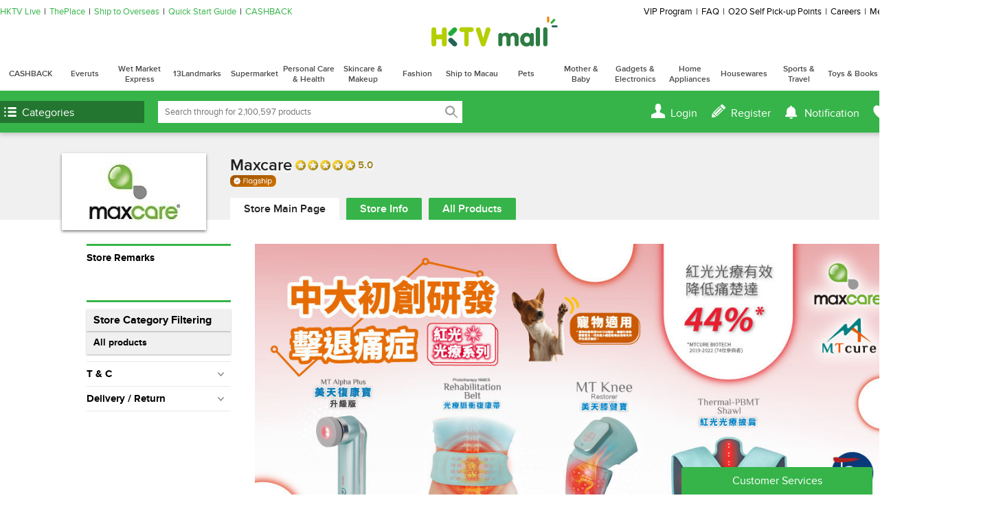

--- FILE ---
content_type: text/css;charset=UTF-8
request_url: https://www.hktvmall.com/_ui/desktop/common/css/base1511.css?_=1764484549132
body_size: 1799
content:
/* Start - base css */
/* line 3, ../../../../resource/compass/lib/_base_skeleton.scss */
* {
  box-sizing: border-box;
}

/*using font proxima_nova */
@font-face {
  font-family: 'proxima_nova';
  /*src: url('fonts/proximanova-light-webfont.eot');*/
  /*src: url('fonts/ProximaNova-Light.otf');
  src: url('fonts/ProximaNova-Light.otf') format('opentype'),*/
  src: url("/_ui/desktop/common/css/fonts/ProximaNova-Light-webfont.eot");
  src: url("/_ui/desktop/common/css/fonts/ProximaNova-Light-webfont.eot?#iefix") format("embedded-opentype"), url("/_ui/desktop/common/css/fonts/ProximaNova-Light-webfont.woff2") format("woff2"), url("/_ui/desktop/common/css/fonts/ProximaNova-Light-webfont.woff") format("woff"), url("/_ui/desktop/common/css/fonts/ProximaNova-Light-webfont.ttf") format("truetype"), url("/_ui/desktop/common/css/fonts/ProximaNova-Light-webfont.svg#proxima_nova_ltlight") format("svg");
  font-weight: 100;
  font-style: normal;
}
@font-face {
  font-family: 'proxima_nova';
  /*src: url('fonts/proximanova-extrabold-webfont.eot');*/
  /*src: url('fonts/ProximaNova-Extrabold.otf');
  src: url('fonts/ProximaNova-Extrabold.otf') format('opentype'),*/
  src: url("/_ui/desktop/common/css/fonts/ProximaNova-Xbold-webfont.eot");
  src: url("/_ui/desktop/common/css/fonts/ProximaNova-Xbold-webfont.eot?#iefix") format("embedded-opentype"), url("/_ui/desktop/common/css/fonts/ProximaNova-Xbold-webfont.woff2") format("woff2"), url("/_ui/desktop/common/css/fonts/ProximaNova-Xbold-webfont.woff") format("woff"), url("/_ui/desktop/common/css/fonts/ProximaNova-Xbold-webfont.ttf") format("truetype"), url("/_ui/desktop/common/css/fonts/ProximaNova-Xbold-webfont.svg#proxima_nova_thextrabold") format("svg");
  font-weight: 900;
  font-style: normal;
}
@font-face {
  font-family: 'proxima_nova';
  /*src: url('fonts/proximanova-regular-webfont.eot');*/
  /*src: url('fonts/ProximaNova-Regular.otf');
  src: url('fonts/ProximaNova-Regular.otf') format('opentype'),*/
  src: url("/_ui/desktop/common/css/fonts/ProximaNova-Reg-webfont.eot");
  src: url("/_ui/desktop/common/css/fonts/ProximaNova-Reg-webfont.eot?#iefix") format("embedded-opentype"), url("/_ui/desktop/common/css/fonts/ProximaNova-Reg-webfont.woff2") format("woff2"), url("/_ui/desktop/common/css/fonts/ProximaNova-Reg-webfont.woff") format("woff"), url("/_ui/desktop/common/css/fonts/ProximaNova-Reg-webfont.ttf") format("truetype"), url("/_ui/desktop/common/css/fonts/ProximaNova-Reg-webfont.svg#proxima_nova_rgregular") format("svg");
  font-weight: normal;
  font-style: normal;
}
@font-face {
  font-family: 'proxima_nova';
  /*src: url('fonts/proximanova-bold-webfont.eot');*/
  /*src: url('fonts/ProximaNova-Bold.otf');
  src: url('fonts/ProximaNova-Bold.otf') format('opentype'),*/
  src: url("/_ui/desktop/common/css/fonts/ProximaNova-Bold-webfont.eot");
  src: url("/_ui/desktop/common/css/fonts/ProximaNova-Bold-webfont.eot?#iefix") format("embedded-opentype"), url("/_ui/desktop/common/css/fonts/ProximaNova-Bold-webfont.woff2") format("woff2"), url("/_ui/desktop/common/css/fonts/ProximaNova-Bold-webfont.woff") format("woff"), url("/_ui/desktop/common/css/fonts/ProximaNova-Bold-webfont.ttf") format("truetype"), url("/_ui/desktop/common/css/fonts/ProximaNova-Bold-webfont.svg#proxima_nova_rgbold") format("svg");
  font-weight: 800;
  font-style: normal;
}
@font-face {
  font-family: 'proxima_nova';
  /*src: url('fonts/proximanova-semibolditalic-webfont.eot');*/
  /*src: url('fonts/ProximaNova-SemiboldItalic.otf');
  src: url('fonts/ProximaNova-SemiboldItalic.otf') format('opentype'), */
  src: url("/_ui/desktop/common/css/fonts/ProximaNova-SboldIt-webfont.eot");
  src: url("/_ui/desktop/common/css/fonts/ProximaNova-SboldIt-webfont.eot?#iefix") format("embedded-opentype"), url("/_ui/desktop/common/css/fonts/ProximaNova-SboldIt-webfont.woff2") format("woff2"), url("/_ui/desktop/common/css/fonts/ProximaNova-SboldIt-webfont.woff") format("woff"), url("/_ui/desktop/common/css/fonts/ProximaNova-SboldIt-webfont.ttf") format("truetype"), url("/_ui/desktop/common/css/fonts/ProximaNova-SboldIt-webfont.svg#proxima_novasemibold_italic") format("svg");
  font-weight: bold;
  font-style: italic;
}
@font-face {
  font-family: 'proxima_nova';
  /*src: url('fonts/proximanova-semibold-webfont.eot');*/
  /*src: url('fonts/ProximaNova-Semibold.otf');
  src: url('fonts/ProximaNova-Semibold.otf') format('opentype'),*/
  src: url("/_ui/desktop/common/css/fonts/ProximaNova-Sbold-webfont.eot");
  src: url("/_ui/desktop/common/css/fonts/ProximaNova-Sbold-webfont.eot?#iefix") format("embedded-opentype"), url("/_ui/desktop/common/css/fonts/ProximaNova-Sbold-webfont.woff2") format("woff2"), url("/_ui/desktop/common/css/fonts/ProximaNova-Sbold-webfont.woff") format("woff"), url("/_ui/desktop/common/css/fonts/ProximaNova-Sbold-webfont.ttf") format("truetype"), url("/_ui/desktop/common/css/fonts/ProximaNova-Sbold-webfont.svg#proxima_nova_ltsemibold") format("svg");
  font-weight: bold;
  font-style: normal;
}
/* line 99, ../../../../resource/compass/lib/_base_skeleton.scss */
html {
  height: 100%;
  position: relative;
}

/* line 101, ../../../../resource/compass/lib/_base_skeleton.scss */
body {
  font-family: "proxima_nova", Arial, "Heiti TC", "Microsoft JhengHei", "Microsoft Yahei", "PMingLiU", sans-serif;
  font-size: 13px;
  min-height: 100%;
  position: relative;
}

/* line 108, ../../../../resource/compass/lib/_base_skeleton.scss */
input, textarea, keygen, select, button {
  font-family: "proxima_nova", Arial, "Heiti TC", "Microsoft JhengHei", "Microsoft Yahei", "PMingLiU", sans-serif;
  font-size: 13px;
}

/* line 113, ../../../../resource/compass/lib/_base_skeleton.scss */
input::-ms-clear {
  display: none;
}

/* line 117, ../../../../resource/compass/lib/_base_skeleton.scss */
button {
  cursor: pointer;
}

/* line 121, ../../../../resource/compass/lib/_base_skeleton.scss */
button.disabled, button[disabled=disabled] {
  cursor: default;
}

/* line 125, ../../../../resource/compass/lib/_base_skeleton.scss */
.verticalAlignHelper:before {
  content: ' ';
  display: inline-block;
  vertical-align: middle;
  height: 100%;
}

/* line 132, ../../../../resource/compass/lib/_base_skeleton.scss */
.clearfix:after {
  content: " ";
  display: table;
  height: 0;
  clear: both;
}

/* line 139, ../../../../resource/compass/lib/_base_skeleton.scss */
.unselectable {
  -webkit-touch-callout: none;
  -webkit-user-select: none;
  -khtml-user-select: none;
  -moz-user-select: none;
  -ms-user-select: none;
  user-select: none;
}

/* line 148, ../../../../resource/compass/lib/_base_skeleton.scss */
.appearanceNone {
  -webkit-appearance: none;
  -moz-appearance: none;
  appearance: none;
}

/* line 154, ../../../../resource/compass/lib/_base_skeleton.scss */
a[href=''], a:not([href]) {
  cursor: default;
}

/* End - base css */
/* line 2, ../../../../resource/compass/_ui/desktop/common/css/base1511.scss */
.wrapper-content {
  margin: 0 auto;
  width: 1188px;
}

/* line 7, ../../../../resource/compass/_ui/desktop/common/css/base1511.scss */
body {
  padding-bottom: 530px;
  min-width: 1440px;
}

/* line 15, ../../../../resource/compass/_ui/desktop/common/css/base1511.scss */
#UIOverlayView .ui-icon-close-colorbox:hover #close-circle {
  fill: #e8e8e8;
}
/* line 18, ../../../../resource/compass/_ui/desktop/common/css/base1511.scss */
#UIOverlayView .ui-icon-close-colorbox:hover #close-cross {
  stroke: #36b449;
}

@-webkit-keyframes spinning {
  from {
    -webkit-transform: rotate(0deg);
  }
  to {
    -webkit-transform: rotate(360deg);
  }
}
@keyframes spinning {
  from {
    transform: rotate(0deg);
  }
  to {
    transform: rotate(360deg);
  }
}
@-webkit-keyframes loading_desktop_changeColor {
  0% {
    stroke: #36B449;
  }
  5% {
    stroke: #FFFFFF;
  }
  100% {
    stroke: #36B449;
  }
}
@keyframes loading_desktop_changeColor {
  0% {
    stroke: #36B449;
  }
  5% {
    stroke: #FFFFFF;
  }
  100% {
    stroke: #36B449;
  }
}
/* line 70, ../../../../resource/compass/_ui/desktop/common/css/base1511.scss */
svg#loading_desktop line[id*="loading_line"] {
  -webkit-animation-name: loading_desktop_changeColor;
  animation-name: loading_desktop_changeColor;
  -webkit-animation-duration: 0.95s;
  animation-duration: 0.95s;
  -webkit-animation-iteration-count: infinite;
  animation-iteration-count: infinite;
}
/* line 78, ../../../../resource/compass/_ui/desktop/common/css/base1511.scss */
svg#loading_desktop #loading_line-2 {
  -webkit-animation-delay: 0.1s;
  -webkit-animation-delay: calc(1 * (0.95s / 9));
  animation-delay: 0.1s;
  animation-delay: calc(1 * (0.95s / 9));
}
/* line 84, ../../../../resource/compass/_ui/desktop/common/css/base1511.scss */
svg#loading_desktop #loading_line-3 {
  -webkit-animation-delay: 0.2s;
  -webkit-animation-delay: calc(2 * (0.95s / 9));
  animation-delay: 0.2s;
  animation-delay: calc(2 * (0.95s / 9));
}
/* line 90, ../../../../resource/compass/_ui/desktop/common/css/base1511.scss */
svg#loading_desktop #loading_line-4 {
  -webkit-animation-delay: 0.3s;
  -webkit-animation-delay: calc(3 * (0.95s / 9));
  animation-delay: 0.3s;
  animation-delay: calc(3 * (0.95s / 9));
}
/* line 96, ../../../../resource/compass/_ui/desktop/common/css/base1511.scss */
svg#loading_desktop #loading_line-5 {
  -webkit-animation-delay: 0.4s;
  -webkit-animation-delay: calc(4 * (0.95s / 9));
  animation-delay: 0.4s;
  animation-delay: calc(4 * (0.95s / 9));
}
/* line 102, ../../../../resource/compass/_ui/desktop/common/css/base1511.scss */
svg#loading_desktop #loading_line-6 {
  -webkit-animation-delay: 0.5s;
  -webkit-animation-delay: calc(5 * (0.95s / 9));
  animation-delay: 0.5s;
  animation-delay: calc(5 * (0.95s / 9));
}
/* line 108, ../../../../resource/compass/_ui/desktop/common/css/base1511.scss */
svg#loading_desktop #loading_line-7 {
  -webkit-animation-delay: 0.6s;
  -webkit-animation-delay: calc(6 * (0.95s / 9));
  animation-delay: 0.6s;
  animation-delay: calc(6 * (0.95s / 9));
}
/* line 114, ../../../../resource/compass/_ui/desktop/common/css/base1511.scss */
svg#loading_desktop #loading_line-8 {
  -webkit-animation-delay: 0.7s;
  -webkit-animation-delay: calc(7 * (0.95s / 9));
  animation-delay: 0.7s;
  animation-delay: calc(7 * (0.95s / 9));
}
/* line 120, ../../../../resource/compass/_ui/desktop/common/css/base1511.scss */
svg#loading_desktop #loading_line-9 {
  -webkit-animation-delay: 0.8s;
  -webkit-animation-delay: calc(8 * (0.95s / 9));
  animation-delay: 0.8s;
  animation-delay: calc(8 * (0.95s / 9));
}

/* line 128, ../../../../resource/compass/_ui/desktop/common/css/base1511.scss */
.loading_icon {
  -webkit-animation-name: spinning;
  animation-name: spinning;
  -webkit-animation-iteration-count: infinite;
  animation-iteration-count: infinite;
  -webkit-animation-duration: 1s;
  animation-duration: 1s;
  -webkit-animation-timing-function: cubic-bezier(0.17, 0.67, 0.83, 0.67);
  animation-timing-function: cubic-bezier(0.17, 0.67, 0.83, 0.67);
}

/* line 139, ../../../../resource/compass/_ui/desktop/common/css/base1511.scss */
.o2obanner {
  text-align: center;
  font-size: 0;
  max-width: 100%;
  max-height: 140px;
  position: relative;
  margin: auto;
}
/* line 147, ../../../../resource/compass/_ui/desktop/common/css/base1511.scss */
.o2obanner img {
  max-width: 100%;
}


--- FILE ---
content_type: text/css;charset=UTF-8
request_url: https://www.hktvmall.com/_ui/desktop/common/css/colorbox-desktop.css?_=1764484549132
body_size: 2630
content:
/* common value, do not edit unless you have global search and confirm it is safe */
/* Color Theme */
/* Color theme for landing */
/* header scss variable */
/* line 4, ../../../../resource/compass/_ui/desktop/common/css/colorbox-desktop.scss */
#colorbox #cboxClose {
  top: 0px;
  right: 0px;
  z-index: 10000;
  width: 36px;
  height: 36px;
}
/* line 11, ../../../../resource/compass/_ui/desktop/common/css/colorbox-desktop.scss */
#colorbox #cboxClose svg {
  position: absolute;
  top: 0px;
  right: 0px;
  width: 36px;
  height: 36px;
}
/* line 19, ../../../../resource/compass/_ui/desktop/common/css/colorbox-desktop.scss */
#colorbox #cboxClose svg:hover #close-circle {
  fill: #E8E8E8;
}
/* line 23, ../../../../resource/compass/_ui/desktop/common/css/colorbox-desktop.scss */
#colorbox #cboxClose svg:hover #close-cross {
  stroke: #36b449;
}
/* line 30, ../../../../resource/compass/_ui/desktop/common/css/colorbox-desktop.scss */
#colorbox #cboxClose .cbox-desktop-content .main-section {
  margin: 40px;
}

/* line 36, ../../../../resource/compass/_ui/desktop/common/css/colorbox-desktop.scss */
.spare-write-review-text {
  text-align: center;
  margin: 33px;
  font-size: 15px;
  font-weight: bold;
}

/* line 43, ../../../../resource/compass/_ui/desktop/common/css/colorbox-desktop.scss */
.spare-write-review-ok.squareButton {
  display: block;
  line-height: 30px;
  margin: 0 auto 28px;
  font-size: 15px;
}

/* line 49, ../../../../resource/compass/_ui/desktop/common/css/colorbox-desktop.scss */
.insuranceColorBoxWrapper {
  height: 100%;
  background: #FFFFFF;
  text-align: center;
  font-size: 16px;
  line-height: 22px;
  color: #222222;
}
/* line 56, ../../../../resource/compass/_ui/desktop/common/css/colorbox-desktop.scss */
.insuranceColorBoxWrapper .title {
  font-size: 18px;
  line-height: 19px;
  font-weight: bold;
  margin: 25px 10px 0px 10px;
}
/* line 62, ../../../../resource/compass/_ui/desktop/common/css/colorbox-desktop.scss */
.insuranceColorBoxWrapper .description {
  margin: 5px 10px;
}
/* line 65, ../../../../resource/compass/_ui/desktop/common/css/colorbox-desktop.scss */
.insuranceColorBoxWrapper .content {
  margin: 20px 0px 23px 0px;
}
/* line 68, ../../../../resource/compass/_ui/desktop/common/css/colorbox-desktop.scss */
.insuranceColorBoxWrapper .btn-wrapper {
  padding-bottom: 18px;
}
/* line 70, ../../../../resource/compass/_ui/desktop/common/css/colorbox-desktop.scss */
.insuranceColorBoxWrapper .btn-wrapper .back-btn {
  min-width: 100px;
  height: 36px;
  padding-left: 20px;
  padding-right: 20px;
  background: #F0F0F0;
  display: inline-block;
  position: initial;
  margin-right: 30px;
  border-radius: 2px;
  border: #CCCCCC 1px solid;
  color: #222222;
  line-height: 18px;
  font-size: 16px;
  font-weight: bold;
}
/* line 85, ../../../../resource/compass/_ui/desktop/common/css/colorbox-desktop.scss */
.insuranceColorBoxWrapper .btn-wrapper .back-btn:hover {
  border: #555555 1px solid;
}
/* line 89, ../../../../resource/compass/_ui/desktop/common/css/colorbox-desktop.scss */
.insuranceColorBoxWrapper .btn-wrapper .confirm-btn {
  min-width: 100px;
  height: 36px;
  padding-left: 20px;
  padding-right: 20px;
  background: #36B449;
  display: inline-block;
  position: initial;
  border-radius: 2px;
  color: #FFFFFF;
  line-height: 18px;
  font-size: 16px;
  font-weight: bold;
}
/* line 102, ../../../../resource/compass/_ui/desktop/common/css/colorbox-desktop.scss */
.insuranceColorBoxWrapper .btn-wrapper .confirm-btn:hover {
  color: #fff;
  background: #2b8939;
}

/* line 110, ../../../../resource/compass/_ui/desktop/common/css/colorbox-desktop.scss */
#myListSuccessOverlayContainer {
  z-index: 9999;
}
/* line 112, ../../../../resource/compass/_ui/desktop/common/css/colorbox-desktop.scss */
#myListSuccessOverlayContainer .center {
  margin: 0;
  position: fixed;
  top: 50%;
  left: 50%;
  transform: translate(-50%, -50%);
  width: 150px;
  height: 150px;
  z-index: 99999;
}

/* line 123, ../../../../resource/compass/_ui/desktop/common/css/colorbox-desktop.scss */
#myListSuccessOverlay {
  background: rgba(0, 0, 0, 0.75);
  opacity: 0.9;
  visibility: visible;
  position: fixed;
  width: 100%;
  height: 100%;
  top: 0;
  left: 0;
  z-index: 9999;
  overflow: hidden;
}

/* line 137, ../../../../resource/compass/_ui/desktop/common/css/colorbox-desktop.scss */
#eightHourSuccessOverlayContainer {
  z-index: 9999;
}
/* line 139, ../../../../resource/compass/_ui/desktop/common/css/colorbox-desktop.scss */
#eightHourSuccessOverlayContainer .center {
  margin: 0;
  position: fixed;
  top: 50%;
  left: 50%;
  transform: translate(-50%, -50%);
  width: 125px;
  height: 125px;
  z-index: 99999;
}

/* line 150, ../../../../resource/compass/_ui/desktop/common/css/colorbox-desktop.scss */
#eightHourSuccessOverlay {
  background: rgba(0, 0, 0, 0.4);
  visibility: visible;
  position: fixed;
  width: 100%;
  height: 100%;
  top: 0;
  left: 0;
  z-index: 9999;
  overflow: hidden;
}

/* line 163, ../../../../resource/compass/_ui/desktop/common/css/colorbox-desktop.scss */
.language-en #ic_addToWishListSuccess {
  background-image: url("/_ui/shared/common/svg/myList/img_addedEN.svg");
}
/* line 166, ../../../../resource/compass/_ui/desktop/common/css/colorbox-desktop.scss */
.language-zh #ic_addToWishListSuccess {
  background-image: url("/_ui/shared/common/svg/myList/img_addedZH.svg");
}

/* line 171, ../../../../resource/compass/_ui/desktop/common/css/colorbox-desktop.scss */
body.fix-document {
  overflow: hidden;
}

/* line 174, ../../../../resource/compass/_ui/desktop/common/css/colorbox-desktop.scss */
#cboxLoadedContent.myList {
  position: relative;
}
/* line 177, ../../../../resource/compass/_ui/desktop/common/css/colorbox-desktop.scss */
#cboxLoadedContent.myList .loadingLogoWrapper.myList .message {
  padding-top: 0px;
  transform: translateY(50%);
  position: absolute;
  height: 100%;
  width: 100%;
}

/* line 186, ../../../../resource/compass/_ui/desktop/common/css/colorbox-desktop.scss */
#myListSelectorWrapper {
  display: flex;
  margin-top: 20px;
  margin-left: 20px;
}
/* line 190, ../../../../resource/compass/_ui/desktop/common/css/colorbox-desktop.scss */
#myListSelectorWrapper .fieldTitle {
  display: inline-block;
  font-size: 15px;
  line-height: 35px;
  color: #222222;
}
/* line 195, ../../../../resource/compass/_ui/desktop/common/css/colorbox-desktop.scss */
.language-en #myListSelectorWrapper .fieldTitle {
  width: 110px;
}
/* line 199, ../../../../resource/compass/_ui/desktop/common/css/colorbox-desktop.scss */
#myListSelectorWrapper.myListCodeInput {
  margin-bottom: 73px;
}
/* line 203, ../../../../resource/compass/_ui/desktop/common/css/colorbox-desktop.scss */
#myListSelectorWrapper .fieldContent {
  width: 290px;
  height: 35px;
  margin-left: 52px;
}
/* line 207, ../../../../resource/compass/_ui/desktop/common/css/colorbox-desktop.scss */
.language-en #myListSelectorWrapper .fieldContent {
  margin-left: 5px;
}
/* line 210, ../../../../resource/compass/_ui/desktop/common/css/colorbox-desktop.scss */
#myListSelectorWrapper .fieldContent input#myListCode {
  height: 35px;
  border: 1px #CCCCCC solid;
  font-size: 16px;
  width: 290px;
  padding-left: 5px;
  border-radius: 5px;
}
/* line 218, ../../../../resource/compass/_ui/desktop/common/css/colorbox-desktop.scss */
#myListSelectorWrapper .fieldContent #myListCodeInputError {
  margin-top: 2px;
  font-size: 12px;
  color: #ff0000;
}
/* line 224, ../../../../resource/compass/_ui/desktop/common/css/colorbox-desktop.scss */
#myListSelectorWrapper .dropbtn {
  background-image: url(/_ui/shared/common/svg/myList/ic_dropdown.svg);
  background-repeat: no-repeat;
  width: 30px;
  height: 30px;
  float: right;
}
/* line 232, ../../../../resource/compass/_ui/desktop/common/css/colorbox-desktop.scss */
#myListSelectorWrapper .dropdown-myListCode {
  position: relative;
  display: inline-block;
  width: 290px;
  height: 35px;
  line-height: 35px;
  border: 1px solid #CCCCCC;
  border-radius: 5px;
  overflow: hidden;
  text-overflow: ellipsis;
}
/* line 242, ../../../../resource/compass/_ui/desktop/common/css/colorbox-desktop.scss */
#myListSelectorWrapper .dropdown-myListCode span.myListCodeSelected {
  margin-left: 9px;
  font-size: 16px;
  color: #222222;
  width: 240px;
  display: inline-flex;
  overflow: hidden;
  text-overflow: ellipsis;
}
/* line 252, ../../../../resource/compass/_ui/desktop/common/css/colorbox-desktop.scss */
#myListSelectorWrapper #dropdown-content-container {
  position: absolute;
  z-index: 2;
  width: 290px;
  overflow-x: hidden;
  overflow-y: auto;
}
/* line 258, ../../../../resource/compass/_ui/desktop/common/css/colorbox-desktop.scss */
#myListSelectorWrapper #dropdown-content-container ul {
  list-style: none;
  margin: 0;
  padding: 0;
  display: none;
  width: 290px;
  max-height: 139px;
  overflow: auto;
  font-size: 16px;
  line-height: 35px;
  border: 1px solid #CCCCCC;
  color: #222222;
  background: white;
}
/* line 271, ../../../../resource/compass/_ui/desktop/common/css/colorbox-desktop.scss */
#myListSelectorWrapper #dropdown-content-container ul li.myListItem {
  width: 100%;
  overflow: hidden;
  text-overflow: ellipsis;
  white-space: nowrap;
  border-top: solid 1px #cccccc;
}
/* line 277, ../../../../resource/compass/_ui/desktop/common/css/colorbox-desktop.scss */
#myListSelectorWrapper #dropdown-content-container ul li.myListItem:first-of-type {
  border-top: none;
}
/* line 281, ../../../../resource/compass/_ui/desktop/common/css/colorbox-desktop.scss */
#myListSelectorWrapper #dropdown-content-container ul span.name {
  margin-left: 9px;
}
/* line 285, ../../../../resource/compass/_ui/desktop/common/css/colorbox-desktop.scss */
#myListSelectorWrapper #dropdown-content-container .addMyList {
  background: white;
}
/* line 287, ../../../../resource/compass/_ui/desktop/common/css/colorbox-desktop.scss */
#myListSelectorWrapper #dropdown-content-container .addMyList .addMyListButton {
  line-height: 35px;
  border-bottom: solid 1px #cccccc;
  border-left: solid 1px #cccccc;
  border-right: solid 1px #cccccc;
  font-size: 16px;
  padding-left: 44px;
}
/* line 297, ../../../../resource/compass/_ui/desktop/common/css/colorbox-desktop.scss */
#myListSelectorWrapper #dropdown-content-container .addBtn {
  background-image: url(/_ui/shared/common/svg/myList/ic_addBlack.svg);
  background-repeat: no-repeat;
  width: 25px;
  height: 25px;
  float: left;
  margin-left: 9px;
  margin-top: 4px;
}

/* line 308, ../../../../resource/compass/_ui/desktop/common/css/colorbox-desktop.scss */
.productQuickViewWrapper.myList {
  padding: 0 0;
  height: 100%;
}
/* line 311, ../../../../resource/compass/_ui/desktop/common/css/colorbox-desktop.scss */
.productQuickViewWrapper.myList .top-panel.myList {
  margin-bottom: 15px;
  margin-left: 0px;
  margin-right: 0px;
  margin-top: 0px;
}
/* line 316, ../../../../resource/compass/_ui/desktop/common/css/colorbox-desktop.scss */
.productQuickViewWrapper.myList .top-panel.myList .productDetailPanelTableWrapper {
  max-height: none;
  margin-left: 0px;
}
/* line 321, ../../../../resource/compass/_ui/desktop/common/css/colorbox-desktop.scss */
.productQuickViewWrapper.myList .product-detail {
  width: 100%;
  margin-bottom: 10px;
}
/* line 325, ../../../../resource/compass/_ui/desktop/common/css/colorbox-desktop.scss */
.productQuickViewWrapper.myList .productDetailPanelTableWrapper {
  width: 100%;
}
/* line 327, ../../../../resource/compass/_ui/desktop/common/css/colorbox-desktop.scss */
.productQuickViewWrapper.myList .productDetailPanelTableWrapper .productDetailPanelTable {
  border-collapse: separate;
  margin-top: 0px;
}
/* line 330, ../../../../resource/compass/_ui/desktop/common/css/colorbox-desktop.scss */
.productQuickViewWrapper.myList .productDetailPanelTableWrapper .productDetailPanelTable.dropdown {
  border-spacing: 0 15px;
}
/* line 333, ../../../../resource/compass/_ui/desktop/common/css/colorbox-desktop.scss */
.productQuickViewWrapper.myList .productDetailPanelTableWrapper .productDetailPanelTable.selector {
  border-spacing: 0 7.5px;
  margin-top: 15px;
}
/* line 338, ../../../../resource/compass/_ui/desktop/common/css/colorbox-desktop.scss */
.productQuickViewWrapper.myList .productDetailPanelTableWrapper .productDetailPanelTable tr td {
  padding-bottom: 0px;
}
/* line 341, ../../../../resource/compass/_ui/desktop/common/css/colorbox-desktop.scss */
.productQuickViewWrapper.myList .productDetailPanelTableWrapper .productDetailPanelTable tr td:first-of-type {
  padding-left: 20px;
  vertical-align: middle;
}
/* line 347, ../../../../resource/compass/_ui/desktop/common/css/colorbox-desktop.scss */
.productQuickViewWrapper.myList .productDetailPanelTableWrapper .myListSelectListTitle {
  width: 100%;
  height: 30px;
  background-color: #daf3da;
  color: #004600;
  font-size: 14px;
  line-height: 30px;
  padding-left: 20px;
  margin-top: 20px;
}
/* line 358, ../../../../resource/compass/_ui/desktop/common/css/colorbox-desktop.scss */
.productQuickViewWrapper.myList .myListQuickViewTitle {
  text-align: center;
  font-size: 22px;
  height: 50px;
  color: #222222;
  line-height: 50px;
  border-bottom: solid 1px rgba(34, 34, 34, 0.7);
}
/* line 366, ../../../../resource/compass/_ui/desktop/common/css/colorbox-desktop.scss */
.productQuickViewWrapper.myList .bottomButtons {
  display: block;
  text-align: right;
  bottom: 15px;
  right: 10px;
  position: absolute;
}
/* line 372, ../../../../resource/compass/_ui/desktop/common/css/colorbox-desktop.scss */
.productQuickViewWrapper.myList .bottomButtons .myListQuickView-back {
  min-width: 100px;
  min-height: 36px;
  padding: 0 20px;
  font-size: 16px;
  font-weight: bold;
  border: 1px solid #cccccc;
  border-radius: 3px;
  color: #222222;
  background-color: #ffffff;
}
/* line 383, ../../../../resource/compass/_ui/desktop/common/css/colorbox-desktop.scss */
.productQuickViewWrapper.myList .bottomButtons .myListQuickView-confirm {
  min-width: 100px;
  min-height: 36px;
  padding: 0 20px;
  font-size: 16px;
  font-weight: bold;
  border-radius: 2px;
  color: #ffffff;
  background-color: #36B449;
  margin-left: 15px;
  margin-right: 10px;
}
/* line 394, ../../../../resource/compass/_ui/desktop/common/css/colorbox-desktop.scss */
.productQuickViewWrapper.myList .bottomButtons .myListQuickView-confirm:hover {
  border: none;
  background-color: #2B8939;
  cursor: pointer;
}

/* line 405, ../../../../resource/compass/_ui/desktop/common/css/colorbox-desktop.scss */
.shareList-dialog.cartNotEmpty-dialog {
  margin-bottom: 20px;
}
/* line 407, ../../../../resource/compass/_ui/desktop/common/css/colorbox-desktop.scss */
.shareList-dialog.cartNotEmpty-dialog .shareList-dialog-content {
  margin-top: 49px;
  margin-left: 23px;
  margin-right: 23px;
  color: #000000;
  font-size: 15px;
  line-height: 22px;
  font-weight: bold;
  text-align: center;
}
/* line 408, ../../../../resource/compass/_ui/desktop/common/css/colorbox-desktop.scss */
.shareList-dialog.cartNotEmpty-dialog .shareList-dialog-content.merge {
  margin-top: 38px;
}
/* line 414, ../../../../resource/compass/_ui/desktop/common/css/colorbox-desktop.scss */
.shareList-dialog.cartNotEmpty-dialog .shareList-dialog-content .shareList-dialog-content-line {
  width: 370px;
}
/* line 424, ../../../../resource/compass/_ui/desktop/common/css/colorbox-desktop.scss */
.shareList-dialog.cartNotEmpty-dialog .shareList-dialog-footer {
  margin-top: 10px;
  text-align: center;
}
/* line 427, ../../../../resource/compass/_ui/desktop/common/css/colorbox-desktop.scss */
.shareList-dialog.cartNotEmpty-dialog .shareList-dialog-footer.merge {
  margin-top: 27px;
}
/* line 430, ../../../../resource/compass/_ui/desktop/common/css/colorbox-desktop.scss */
.shareList-dialog.cartNotEmpty-dialog .shareList-dialog-footer button {
  min-width: 185px;
  min-height: 36px;
  padding: 0 20px;
  font-size: 16px;
  font-weight: bold;
}
/* line 438, ../../../../resource/compass/_ui/desktop/common/css/colorbox-desktop.scss */
.shareList-dialog.cartNotEmpty-dialog .shareList-dialog-footer .shareList-dialog-addToSaveArea {
  color: #222222;
  background-color: #f0f0f0;
  border: 1px solid #cccccc;
}
/* line 443, ../../../../resource/compass/_ui/desktop/common/css/colorbox-desktop.scss */
.shareList-dialog.cartNotEmpty-dialog .shareList-dialog-footer .shareList-dialog-merge {
  color: #FFF;
  background-color: #36B449;
}
/* line 446, ../../../../resource/compass/_ui/desktop/common/css/colorbox-desktop.scss */
.shareList-dialog.cartNotEmpty-dialog .shareList-dialog-footer .shareList-dialog-merge:hover {
  border: none;
  background-color: #2B8939;
  cursor: pointer;
}

/* line 454, ../../../../resource/compass/_ui/desktop/common/css/colorbox-desktop.scss */
.shareList-dialog-footer {
  text-align: right;
  margin-top: 77px;
  margin-bottom: 20px;
}
/* line 458, ../../../../resource/compass/_ui/desktop/common/css/colorbox-desktop.scss */
.shareList-dialog-footer.confirm {
  margin-top: 32px;
  margin-bottom: 30px;
}
/* line 462, ../../../../resource/compass/_ui/desktop/common/css/colorbox-desktop.scss */
.shareList-dialog-footer button {
  min-width: 100px;
  min-height: 36px;
  padding: 0 20px;
  font-size: 16px;
  font-weight: bold;
}
/* line 468, ../../../../resource/compass/_ui/desktop/common/css/colorbox-desktop.scss */
.shareList-dialog-footer button.shareList-dialog-back {
  border: 1px solid #cccccc;
  border-radius: 3px;
  color: #222222;
  background-color: #ffffff;
}
/* line 473, ../../../../resource/compass/_ui/desktop/common/css/colorbox-desktop.scss */
.shareList-dialog-footer button.shareList-dialog-back:hover {
  cursor: pointer;
}
/* line 477, ../../../../resource/compass/_ui/desktop/common/css/colorbox-desktop.scss */
.shareList-dialog-footer button.shareList-dialog-confirm {
  margin-left: 15px;
  margin-right: 10px;
  color: #FFF;
  background-color: #36B449;
  border-radius: 3px;
}
/* line 484, ../../../../resource/compass/_ui/desktop/common/css/colorbox-desktop.scss */
.shareList-dialog-footer button.shareList-dialog-confirm:hover {
  border: none;
  background-color: #2B8939;
  cursor: pointer;
}


--- FILE ---
content_type: text/css;charset=UTF-8
request_url: https://www.hktvmall.com/_ui/desktop/common/css/header_1511.css?_=1764484549132
body_size: 18878
content:
/* Do not change .css file directly */
/* common value, do not edit unless you have global search and confirm it is safe */
/* Color Theme */
/* Color theme for landing */
/* header scss variable */
/* (Flexbox Mixin Helper) */
/* (Calc Mixin Helper) */
/*  START: Animation Mixin */
/* Clockwise Spinning */
/* Anti-clockwise Spinning */
/*  END: Animation Mixin */
/* line 19, ../../../../resource/compass/_ui/desktop/common/css/_searchbox.scss */
#header.normal .search-box .site-search .btn-search:hover {
  background-image: url(/_ui/desktop/common/images/sprite/header1511-sfe4f1e7a90.png);
  background-position: 0 -1666px;
  background-repeat: no-repeat;
  overflow: hidden;
  display: inline-block;
  height: 32px;
  width: 32px;
  display: block;
}
@media (-webkit-min-device-pixel-ratio: 2), (min-resolution: 2dppx) {
  /* line 19, ../../../../resource/compass/_ui/desktop/common/css/_searchbox.scss */
  #header.normal .search-box .site-search .btn-search:hover {
    background-image: url(/_ui/desktop/common/images/sprite/header1511-2x-sd561b85528.png);
    background-size: 210px 6162px;
    background-position: 0 -1650px;
    height: 32px;
    width: 32px;
  }
}

/* line 29, ../../../../resource/compass/_ui/desktop/common/css/_searchbox.scss */
#header.normal .search-box .site-search #search-input:focus + .btn-search {
  background-image: url(/_ui/desktop/common/images/sprite/header1511-sfe4f1e7a90.png);
  background-position: 0 -1666px;
  background-repeat: no-repeat;
  overflow: hidden;
  display: inline-block;
  height: 32px;
  width: 32px;
  display: block;
}
@media (-webkit-min-device-pixel-ratio: 2), (min-resolution: 2dppx) {
  /* line 29, ../../../../resource/compass/_ui/desktop/common/css/_searchbox.scss */
  #header.normal .search-box .site-search #search-input:focus + .btn-search {
    background-image: url(/_ui/desktop/common/images/sprite/header1511-2x-sd561b85528.png);
    background-size: 210px 6162px;
    background-position: 0 -1650px;
    height: 32px;
    width: 32px;
  }
}

/* line 34, ../../../../resource/compass/_ui/desktop/common/css/_searchbox.scss */
.search-box {
  position: relative;
  float: left;
  padding: 15px 0px 10px;
  z-index: 1000;
}
/* line 39, ../../../../resource/compass/_ui/desktop/common/css/_searchbox.scss */
.search-box .site-search {
  position: relative;
  font-size: 14px;
  width: 443px;
}
/* line 43, ../../../../resource/compass/_ui/desktop/common/css/_searchbox.scss */
.search-box .site-search::after {
  content: " ";
  display: table;
  height: 0;
  clear: both;
}
/* line 49, ../../../../resource/compass/_ui/desktop/common/css/_searchbox.scss */
.search-box .site-search .search-dropdown-container {
  width: 121px;
  background-color: white;
  border-right: 1px solid #ccc;
  line-height: 32px;
  color: #222;
  font-weight: bold;
  position: relative;
  cursor: pointer;
  float: left;
}
/* line 59, ../../../../resource/compass/_ui/desktop/common/css/_searchbox.scss */
.search-box .site-search .search-dropdown-container.hover-state {
  background: #eee;
}
/* line 61, ../../../../resource/compass/_ui/desktop/common/css/_searchbox.scss */
.search-box .site-search .search-dropdown-container.hover-state ul.search-dropdown-list {
  display: block;
}
/* line 63, ../../../../resource/compass/_ui/desktop/common/css/_searchbox.scss */
.search-box .site-search .search-dropdown-container.hover-state ul.search-dropdown-list li {
  padding: 0 10px;
  color: #666;
}
/* line 66, ../../../../resource/compass/_ui/desktop/common/css/_searchbox.scss */
.search-box .site-search .search-dropdown-container.hover-state ul.search-dropdown-list li:hover {
  background: #e9ece5;
  color: #36b449;
}
/* line 73, ../../../../resource/compass/_ui/desktop/common/css/_searchbox.scss */
.search-box .site-search .search-dropdown-container .search-dropdown-display-item {
  line-height: 32px;
  padding: 0 20px 0 10px;
  overflow: hidden;
  text-overflow: ellipsis;
  white-space: nowrap;
}
/* line 80, ../../../../resource/compass/_ui/desktop/common/css/_searchbox.scss */
.search-box .site-search .search-dropdown-container .search-dropdown-btn {
  right: 8px;
  top: 14px;
  position: absolute;
  width: 9px;
  height: 6px;
  background-image: url(/_ui/desktop/common/images/sprite/header1511-sfe4f1e7a90.png);
  background-position: 0 -2264px;
  background-repeat: no-repeat;
  overflow: hidden;
  display: inline-block;
  height: 6px;
  width: 9px;
}
@media (-webkit-min-device-pixel-ratio: 2), (min-resolution: 2dppx) {
  /* line 80, ../../../../resource/compass/_ui/desktop/common/css/_searchbox.scss */
  .search-box .site-search .search-dropdown-container .search-dropdown-btn {
    background-image: url(/_ui/desktop/common/images/sprite/header1511-2x-sd561b85528.png);
    background-size: 210px 6162px;
    background-position: 0 -2233px;
    height: 6px;
    width: 9px;
  }
}
/* line 88, ../../../../resource/compass/_ui/desktop/common/css/_searchbox.scss */
.search-box .site-search .search-dropdown-container ul.search-dropdown-list {
  display: none;
  position: absolute;
  left: 0;
  width: 100%;
  background: #fff;
  box-shadow: 0px 2px 5px 0px rgba(0, 0, 0, 0.2);
  /* Prevent beauty n health wrap to next line */
}
/* line 95, ../../../../resource/compass/_ui/desktop/common/css/_searchbox.scss */
.search-box .site-search .search-dropdown-container ul.search-dropdown-list li.active {
  color: #36b449;
}
/* line 100, ../../../../resource/compass/_ui/desktop/common/css/_searchbox.scss */
body.language-en .search-box .site-search .search-dropdown-container ul.search-dropdown-list li[data-zone="beautynhealth"] {
  letter-spacing: -0.5px;
}
/* line 106, ../../../../resource/compass/_ui/desktop/common/css/_searchbox.scss */
.search-box .site-search #search-input {
  width: 290px;
  padding-left: 10px;
  margin: 0;
  border: none;
  line-height: 32px;
  height: 32px;
  /* fix ie9 line-height issue */
  float: left;
  color: #222;
  background-color: white;
}
/* line 117, ../../../../resource/compass/_ui/desktop/common/css/_searchbox.scss */
.search-box .site-search #search-input:focus + .btn-search {
  background-image: url(/_ui/desktop/common/images/sprite/header1511-sfe4f1e7a90.png);
  background-position: 0 -1700px;
  background-repeat: no-repeat;
  overflow: hidden;
  display: inline-block;
  height: 32px;
  width: 32px;
  display: block;
}
@media (-webkit-min-device-pixel-ratio: 2), (min-resolution: 2dppx) {
  /* line 117, ../../../../resource/compass/_ui/desktop/common/css/_searchbox.scss */
  .search-box .site-search #search-input:focus + .btn-search {
    background-image: url(/_ui/desktop/common/images/sprite/header1511-2x-sd561b85528.png);
    background-size: 210px 6162px;
    background-position: 0 -1683px;
    height: 32px;
    width: 32px;
  }
}
/* line 122, ../../../../resource/compass/_ui/desktop/common/css/_searchbox.scss */
.search-box .site-search .btn-search {
  background-image: url(/_ui/desktop/common/images/sprite/header1511-sfe4f1e7a90.png);
  background-position: 0 -1734px;
  background-repeat: no-repeat;
  overflow: hidden;
  display: inline-block;
  height: 32px;
  width: 32px;
  display: block;
  background-color: white;
  cursor: pointer;
}
@media (-webkit-min-device-pixel-ratio: 2), (min-resolution: 2dppx) {
  /* line 122, ../../../../resource/compass/_ui/desktop/common/css/_searchbox.scss */
  .search-box .site-search .btn-search {
    background-image: url(/_ui/desktop/common/images/sprite/header1511-2x-sd561b85528.png);
    background-size: 210px 6162px;
    background-position: 0 -1716px;
    height: 32px;
    width: 32px;
  }
}
/* line 127, ../../../../resource/compass/_ui/desktop/common/css/_searchbox.scss */
.search-box .site-search .btn-search:hover {
  background-image: url(/_ui/desktop/common/images/sprite/header1511-sfe4f1e7a90.png);
  background-position: 0 -1700px;
  background-repeat: no-repeat;
  overflow: hidden;
  display: inline-block;
  height: 32px;
  width: 32px;
  display: block;
}
@media (-webkit-min-device-pixel-ratio: 2), (min-resolution: 2dppx) {
  /* line 127, ../../../../resource/compass/_ui/desktop/common/css/_searchbox.scss */
  .search-box .site-search .btn-search:hover {
    background-image: url(/_ui/desktop/common/images/sprite/header1511-2x-sd561b85528.png);
    background-size: 210px 6162px;
    background-position: 0 -1683px;
    height: 32px;
    width: 32px;
  }
}
/* line 132, ../../../../resource/compass/_ui/desktop/common/css/_searchbox.scss */
.search-box .site-search .suggestion-menu {
  display: none;
  width: 300px;
  position: absolute;
  z-index: 1000;
  left: 121px;
  padding: 4px 0px;
  line-height: 1.5em;
  font-size: 14px;
  border: 1px solid #ccc;
  border-top: none;
  box-shadow: 0px 0px 2px 1px rgba(0, 0, 0, 0.2);
  background: #fff;
}
/* line 145, ../../../../resource/compass/_ui/desktop/common/css/_searchbox.scss */
.search-box .site-search .suggestion-menu.active {
  display: block;
}
/* line 148, ../../../../resource/compass/_ui/desktop/common/css/_searchbox.scss */
.search-box .site-search .suggestion-menu > :not(ul) {
  padding: 0px 15px;
}
/* line 151, ../../../../resource/compass/_ui/desktop/common/css/_searchbox.scss */
.search-box .site-search .suggestion-menu .advancedSuggestion {
  padding: 0px 0px;
}
/* line 153, ../../../../resource/compass/_ui/desktop/common/css/_searchbox.scss */
.search-box .site-search .suggestion-menu .advancedSuggestion a {
  padding: 0px 15px;
  color: #000;
  text-decoration: none;
  display: block;
}
/* line 158, ../../../../resource/compass/_ui/desktop/common/css/_searchbox.scss */
.search-box .site-search .suggestion-menu .advancedSuggestion a .color-main {
  color: #67b900;
}
/* line 162, ../../../../resource/compass/_ui/desktop/common/css/_searchbox.scss */
.search-box .site-search .suggestion-menu .advancedSuggestion:hover, .search-box .site-search .suggestion-menu .advancedSuggestion.active {
  background: #eee;
}
/* line 167, ../../../../resource/compass/_ui/desktop/common/css/_searchbox.scss */
.search-box .site-search .suggestion-menu .searchDropdownSeparator {
  border-top: 1px solid #ccc;
  margin-top: 5px;
}
/* line 171, ../../../../resource/compass/_ui/desktop/common/css/_searchbox.scss */
.search-box .site-search .suggestion-menu .query {
  color: black;
  margin: 5px 0;
}
/* line 175, ../../../../resource/compass/_ui/desktop/common/css/_searchbox.scss */
.search-box .site-search .suggestion-menu li.store {
  float: left;
  padding: 3px;
  width: 99px;
  height: 64px;
  text-align: center;
}
/* line 181, ../../../../resource/compass/_ui/desktop/common/css/_searchbox.scss */
.search-box .site-search .suggestion-menu li.store a {
  width: 100%;
  height: 100%;
}
/* line 184, ../../../../resource/compass/_ui/desktop/common/css/_searchbox.scss */
.search-box .site-search .suggestion-menu li.store a .va-helper {
  display: inline-block;
  vertical-align: middle;
  height: 100%;
}
/* line 189, ../../../../resource/compass/_ui/desktop/common/css/_searchbox.scss */
.search-box .site-search .suggestion-menu li.store a img {
  max-width: 100%;
  max-height: 100%;
  display: inline-block;
  vertical-align: middle;
}

/* line 201, ../../../../resource/compass/_ui/desktop/common/css/_searchbox.scss */
.UISuggestionSearchContainer {
  font-size: 14px;
  width: 443px;
  height: 32px;
}
/* line 205, ../../../../resource/compass/_ui/desktop/common/css/_searchbox.scss */
.UISuggestionSearchContainer .SuggestionSearch-input_section {
  width: 100%;
  height: 100%;
  display: inline-block;
  display: -webkit-box;
  display: -moz-box;
  display: -ms-flexbox;
  display: -webkit-flex;
  display: flex;
}
/* line 211, ../../../../resource/compass/_ui/desktop/common/css/_searchbox.scss */
.UISuggestionSearchContainer .SuggestionSearch-input {
  height: 32px;
  width: 411px;
  padding: 9px 0 9px 10px;
  margin: 0;
  border: 0;
  outline: none;
  box-shadow: none;
  color: #222;
  background-color: #FFFFFF;
}
/* line 222, ../../../../resource/compass/_ui/desktop/common/css/_searchbox.scss */
.UISuggestionSearchContainer .SuggestionSearch-result,
.UISuggestionSearchContainer .SuggestionSearch-noInput {
  background-color: #FFFFFF;
  box-shadow: 0px 3px 6px 0px rgba(51, 51, 51, 0.23);
}
/* line 227, ../../../../resource/compass/_ui/desktop/common/css/_searchbox.scss */
.UISuggestionSearchContainer .SuggestionSearch-brands {
  display: -webkit-box;
  display: -moz-box;
  display: -ms-flexbox;
  display: -webkit-flex;
  display: flex;
  -webkit-box-lines: multiple;
  -webkit-flex-wrap: wrap;
  flex-wrap: wrap;
}
/* line 231, ../../../../resource/compass/_ui/desktop/common/css/_searchbox.scss */
.UISuggestionSearchContainer .SuggestionSearch-brand {
  width: 25%;
  height: 61px;
  padding: 5px;
}
/* line 236, ../../../../resource/compass/_ui/desktop/common/css/_searchbox.scss */
.UISuggestionSearchContainer .SuggestionSearch-brand.adLabel::after {
  content: '';
  width: 24px;
  height: 12px;
  position: absolute;
  background-repeat: no-repeat;
  margin-left: -24px;
}
/* line 237, ../../../../resource/compass/_ui/desktop/common/css/_searchbox.scss */
.language-zh .UISuggestionSearchContainer .SuggestionSearch-brand.adLabel::after {
  background-image: url(/_ui/shared/common/svg/common/adRecommendedZH.svg);
}
/* line 240, ../../../../resource/compass/_ui/desktop/common/css/_searchbox.scss */
.language-en .UISuggestionSearchContainer .SuggestionSearch-brand.adLabel::after {
  background-image: url(/_ui/shared/common/svg/common/adRecommendedEN.svg);
}
/* line 251, ../../../../resource/compass/_ui/desktop/common/css/_searchbox.scss */
.UISuggestionSearchContainer .SuggestionSearch-brand img {
  width: 100%;
  height: 100%;
  object-fit: contain;
}
/* line 257, ../../../../resource/compass/_ui/desktop/common/css/_searchbox.scss */
.UISuggestionSearchContainer .KeywordSearchItem,
.UISuggestionSearchContainer .RecentSearchItem,
.UISuggestionSearchContainer .ProductSearchItem {
  font-size: 13px;
  min-height: 32px;
  border-bottom: 1px solid #EEEEEE;
  position: relative;
  cursor: pointer;
}
/* line 265, ../../../../resource/compass/_ui/desktop/common/css/_searchbox.scss */
.UISuggestionSearchContainer .KeywordSearchItem img,
.UISuggestionSearchContainer .RecentSearchItem img,
.UISuggestionSearchContainer .ProductSearchItem img {
  position: absolute;
  top: 7px;
  left: 10px;
}
/* line 270, ../../../../resource/compass/_ui/desktop/common/css/_searchbox.scss */
.UISuggestionSearchContainer .KeywordSearchItem > div,
.UISuggestionSearchContainer .RecentSearchItem > div,
.UISuggestionSearchContainer .ProductSearchItem > div {
  padding: 9px 0 9px 38px;
}
/* line 273, ../../../../resource/compass/_ui/desktop/common/css/_searchbox.scss */
.UISuggestionSearchContainer .KeywordSearchItem:hover,
.UISuggestionSearchContainer .RecentSearchItem:hover,
.UISuggestionSearchContainer .ProductSearchItem:hover {
  background-color: #EBECE9;
}
/* line 277, ../../../../resource/compass/_ui/desktop/common/css/_searchbox.scss */
.UISuggestionSearchContainer .StoreSearch-title, .UISuggestionSearchContainer .RecommendBrand-title,
.UISuggestionSearchContainer .RecentSearch-title {
  height: 22px;
  font-size: 13px;
  line-height: 22px;
  padding-left: 10px;
  color: #4A4A4A;
  background-color: #EEEEEE;
  cursor: default;
}
/* line 288, ../../../../resource/compass/_ui/desktop/common/css/_searchbox.scss */
.UISuggestionSearchContainer .StoreSearch .StoreSearchItem {
  height: 51px;
  display: -webkit-box;
  display: -moz-box;
  display: -ms-flexbox;
  display: -webkit-flex;
  display: flex;
  -moz-box-pack: center;
  -webkit-box-pack: center;
  -webkit-justify-content: center;
  justify-content: center;
  -webkit-box-align: center;
  -moz-box-align: center;
  -ms-flex-align-items: center;
  -webkit-align-items: center;
  align-items: center;
  cursor: pointer;
}
/* line 295, ../../../../resource/compass/_ui/desktop/common/css/_searchbox.scss */
.UISuggestionSearchContainer .StoreSearch .StoreSearchItem img {
  max-height: 100%;
  max-width: 100%;
}
/* line 298, ../../../../resource/compass/_ui/desktop/common/css/_searchbox.scss */
.UISuggestionSearchContainer .StoreSearch .StoreSearchItem img:hover {
  opacity: 0.7;
}
/* line 305, ../../../../resource/compass/_ui/desktop/common/css/_searchbox.scss */
.UISuggestionSearchContainer .RecentSearch .RecentSearch-clearAll {
  font-size: 13px;
  line-height: 16px;
  display: -webkit-box;
  display: -moz-box;
  display: -ms-flexbox;
  display: -webkit-flex;
  display: flex;
  -moz-box-pack: end;
  -webkit-box-pack: end;
  -webkit-justify-content: flex-end;
  justify-content: flex-end;
  -webkit-box-align: center;
  -moz-box-align: center;
  -ms-flex-align-items: center;
  -webkit-align-items: center;
  align-items: center;
}
/* line 312, ../../../../resource/compass/_ui/desktop/common/css/_searchbox.scss */
.UISuggestionSearchContainer .RecentSearch .RecentSearch-clearButton {
  display: inline-block;
  display: -webkit-box;
  display: -moz-box;
  display: -ms-flexbox;
  display: -webkit-flex;
  display: flex;
  -moz-box-pack: center;
  -webkit-box-pack: center;
  -webkit-justify-content: center;
  justify-content: center;
  -webkit-box-align: center;
  -moz-box-align: center;
  -ms-flex-align-items: center;
  -webkit-align-items: center;
  align-items: center;
  text-decoration: underline;
}

/* line 322, ../../../../resource/compass/_ui/desktop/common/css/_searchbox.scss */
.SuggestionSearch-button {
  height: 32px;
  width: 32px;
  text-align: center;
  display: inline-block;
  display: -webkit-box;
  display: -moz-box;
  display: -ms-flexbox;
  display: -webkit-flex;
  display: flex;
  -moz-box-pack: center;
  -webkit-box-pack: center;
  -webkit-justify-content: center;
  justify-content: center;
  -webkit-box-align: center;
  -moz-box-align: center;
  -ms-flex-align-items: center;
  -webkit-align-items: center;
  align-items: center;
}

/* for every landing page,hot search hover event*/
/* line 217, ../../../../resource/compass/_ui/desktop/common/css/header_1511.scss */
#header.supermarket .bottom .keywords a:hover {
  color: #bddb4d;
}
/* line 217, ../../../../resource/compass/_ui/desktop/common/css/header_1511.scss */
#header.beautynhealth .bottom .keywords a:hover {
  color: #f8c3cd;
}
/* line 217, ../../../../resource/compass/_ui/desktop/common/css/header_1511.scss */
#header.macau .bottom .keywords a:hover {
  color: #DDC22D;
}
/* line 217, ../../../../resource/compass/_ui/desktop/common/css/header_1511.scss */
#header.personalcarenhealth .bottom .keywords a:hover {
  color: #FEBC23;
}
/* line 217, ../../../../resource/compass/_ui/desktop/common/css/header_1511.scss */
#header.mothernbaby .bottom .keywords a:hover {
  color: #94dee3;
}
/* line 217, ../../../../resource/compass/_ui/desktop/common/css/header_1511.scss */
#header.pets .bottom .keywords a:hover {
  color: #ff8754;
}
/* line 217, ../../../../resource/compass/_ui/desktop/common/css/header_1511.scss */
#header.homenfamily .bottom .keywords a:hover {
  color: #88e4da;
}
/* line 217, ../../../../resource/compass/_ui/desktop/common/css/header_1511.scss */
#header.housewares .bottom .keywords a:hover {
  color: #ffe300;
}
/* line 217, ../../../../resource/compass/_ui/desktop/common/css/header_1511.scss */
#header.deals .bottom .keywords a:hover {
  color: #ed4054;
}
/* line 217, ../../../../resource/compass/_ui/desktop/common/css/header_1511.scss */
#header.sportsntravel .bottom .keywords a:hover {
  color: #a1df5a;
}
/* line 217, ../../../../resource/compass/_ui/desktop/common/css/header_1511.scss */
#header.toysnbooks .bottom .keywords a:hover {
  color: #4cc7fc;
}
/* line 217, ../../../../resource/compass/_ui/desktop/common/css/header_1511.scss */
#header.fashion .bottom .keywords a:hover {
  color: #d1cecd;
}
/* line 217, ../../../../resource/compass/_ui/desktop/common/css/header_1511.scss */
#header.finance .bottom .keywords a:hover {
  color: #8F171F;
}
/* line 217, ../../../../resource/compass/_ui/desktop/common/css/header_1511.scss */
#header.disney .bottom .keywords a:hover {
  color: #222222;
}
/* line 217, ../../../../resource/compass/_ui/desktop/common/css/header_1511.scss */
#header.thirteenlandmarks .bottom .keywords a:hover {
  color: #000000;
}
/* line 217, ../../../../resource/compass/_ui/desktop/common/css/header_1511.scss */
#header.gadgetsandelectronics .bottom .keywords a:hover {
  color: #0172CE;
}
/* line 217, ../../../../resource/compass/_ui/desktop/common/css/header_1511.scss */
#header.general .bottom .keywords a:hover {
  color: #36b449;
}
/* line 217, ../../../../resource/compass/_ui/desktop/common/css/header_1511.scss */
#header.normal .bottom .keywords a:hover {
  color: #36b449;
}

/* line 266, ../../../../resource/compass/_ui/desktop/common/css/header_1511.scss */
#header {
  position: relative;
  z-index: 1001;
  top: 0;
  left: 0;
  width: 100%;
  min-width: 1440px;
  min-height: 143px;
  background-size: 100%;
  background-color: white;
  -webkit-box-shadow: 0px 3px 6px 0px rgba(51, 51, 51, 0.23);
  -moz-box-shadow: 0px 3px 6px 0px rgba(51, 51, 51, 0.23);
  box-shadow: 0px 3px 6px 0px rgba(51, 51, 51, 0.23);
  color: black;
}
/* line 280, ../../../../resource/compass/_ui/desktop/common/css/header_1511.scss */
#header.sticky-header {
  position: fixed;
}
/* line 282, ../../../../resource/compass/_ui/desktop/common/css/header_1511.scss */
#header.sticky-header .bottom {
  overflow: hidden;
  height: 0px;
}
/* line 287, ../../../../resource/compass/_ui/desktop/common/css/header_1511.scss */
#header.hidden-header {
  display: none;
}
/* line 290, ../../../../resource/compass/_ui/desktop/common/css/header_1511.scss */
#header .wrapper {
  display: flex;
  width: 100%;
  padding: 0px;
  margin: 0px;
}
/* line 19, ../../../../resource/compass/lib/_hktvMixin.scss */
#header .wrapper:after {
  content: " ";
  display: table;
  height: 0;
  clear: both;
}
/* line 297, ../../../../resource/compass/_ui/desktop/common/css/header_1511.scss */
#header .container {
  display: block;
  width: 1440px;
  margin: 0 auto;
}
/* line 19, ../../../../resource/compass/lib/_hktvMixin.scss */
#header .container:after {
  content: " ";
  display: table;
  height: 0;
  clear: both;
}
/* line 305, ../../../../resource/compass/_ui/desktop/common/css/header_1511.scss */
#header.supermarket .navi {
  background-color: #bddb4d;
}
/* line 309, ../../../../resource/compass/_ui/desktop/common/css/header_1511.scss */
#header.supermarket .navi .cat-menu {
  background-color: #629b4d;
}
/* line 315, ../../../../resource/compass/_ui/desktop/common/css/header_1511.scss */
#header.supermarket .bottom {
  background-color: #115b54;
}
/* line 305, ../../../../resource/compass/_ui/desktop/common/css/header_1511.scss */
#header.beautynhealth .navi {
  background-color: #f8c3cd;
}
/* line 309, ../../../../resource/compass/_ui/desktop/common/css/header_1511.scss */
#header.beautynhealth .navi .cat-menu {
  background-color: #f47a95;
}
/* line 315, ../../../../resource/compass/_ui/desktop/common/css/header_1511.scss */
#header.beautynhealth .bottom {
  background-color: #f47a95;
}
/* line 305, ../../../../resource/compass/_ui/desktop/common/css/header_1511.scss */
#header.macau .navi {
  background-color: #DDC22D;
}
/* line 309, ../../../../resource/compass/_ui/desktop/common/css/header_1511.scss */
#header.macau .navi .cat-menu {
  background-color: #FFEDB3;
}
/* line 315, ../../../../resource/compass/_ui/desktop/common/css/header_1511.scss */
#header.macau .bottom {
  background-color: #B88F14;
}
/* line 305, ../../../../resource/compass/_ui/desktop/common/css/header_1511.scss */
#header.personalcarenhealth .navi {
  background-color: #FEBC23;
}
/* line 309, ../../../../resource/compass/_ui/desktop/common/css/header_1511.scss */
#header.personalcarenhealth .navi .cat-menu {
  background-color: #EC7F2C;
}
/* line 315, ../../../../resource/compass/_ui/desktop/common/css/header_1511.scss */
#header.personalcarenhealth .bottom {
  background-color: #40251E;
}
/* line 305, ../../../../resource/compass/_ui/desktop/common/css/header_1511.scss */
#header.mothernbaby .navi {
  background-color: #94dee3;
}
/* line 309, ../../../../resource/compass/_ui/desktop/common/css/header_1511.scss */
#header.mothernbaby .navi .cat-menu {
  background-color: #60b4be;
}
/* line 315, ../../../../resource/compass/_ui/desktop/common/css/header_1511.scss */
#header.mothernbaby .bottom {
  background-color: #078673;
}
/* line 305, ../../../../resource/compass/_ui/desktop/common/css/header_1511.scss */
#header.pets .navi {
  background-color: #ff8754;
}
/* line 309, ../../../../resource/compass/_ui/desktop/common/css/header_1511.scss */
#header.pets .navi .cat-menu {
  background-color: #e35a1b;
}
/* line 315, ../../../../resource/compass/_ui/desktop/common/css/header_1511.scss */
#header.pets .bottom {
  background-color: #d4542d;
}
/* line 305, ../../../../resource/compass/_ui/desktop/common/css/header_1511.scss */
#header.homenfamily .navi {
  background-color: #88e4da;
}
/* line 309, ../../../../resource/compass/_ui/desktop/common/css/header_1511.scss */
#header.homenfamily .navi .cat-menu {
  background-color: #49968e;
}
/* line 315, ../../../../resource/compass/_ui/desktop/common/css/header_1511.scss */
#header.homenfamily .bottom {
  background-color: #20554f;
}
/* line 305, ../../../../resource/compass/_ui/desktop/common/css/header_1511.scss */
#header.housewares .navi {
  background-color: #ffe300;
}
/* line 309, ../../../../resource/compass/_ui/desktop/common/css/header_1511.scss */
#header.housewares .navi .cat-menu {
  background-color: #b59d00;
}
/* line 315, ../../../../resource/compass/_ui/desktop/common/css/header_1511.scss */
#header.housewares .bottom {
  background-color: #3e3e23;
}
/* line 305, ../../../../resource/compass/_ui/desktop/common/css/header_1511.scss */
#header.deals .navi {
  background-color: #ed4054;
}
/* line 309, ../../../../resource/compass/_ui/desktop/common/css/header_1511.scss */
#header.deals .navi .cat-menu {
  background-color: #ff6161;
}
/* line 315, ../../../../resource/compass/_ui/desktop/common/css/header_1511.scss */
#header.deals .bottom {
  background-color: #b22f3f;
}
/* line 305, ../../../../resource/compass/_ui/desktop/common/css/header_1511.scss */
#header.sportsntravel .navi {
  background-color: #a1df5a;
}
/* line 309, ../../../../resource/compass/_ui/desktop/common/css/header_1511.scss */
#header.sportsntravel .navi .cat-menu {
  background-color: #73ab32;
}
/* line 315, ../../../../resource/compass/_ui/desktop/common/css/header_1511.scss */
#header.sportsntravel .bottom {
  background-color: #355f05;
}
/* line 305, ../../../../resource/compass/_ui/desktop/common/css/header_1511.scss */
#header.toysnbooks .navi {
  background-color: #4cc7fc;
}
/* line 309, ../../../../resource/compass/_ui/desktop/common/css/header_1511.scss */
#header.toysnbooks .navi .cat-menu {
  background-color: #2079d9;
}
/* line 315, ../../../../resource/compass/_ui/desktop/common/css/header_1511.scss */
#header.toysnbooks .bottom {
  background-color: #0e4e94;
}
/* line 305, ../../../../resource/compass/_ui/desktop/common/css/header_1511.scss */
#header.fashion .navi {
  background-color: #d1cecd;
}
/* line 309, ../../../../resource/compass/_ui/desktop/common/css/header_1511.scss */
#header.fashion .navi .cat-menu {
  background-color: #969293;
}
/* line 315, ../../../../resource/compass/_ui/desktop/common/css/header_1511.scss */
#header.fashion .bottom {
  background-color: #595757;
}
/* line 305, ../../../../resource/compass/_ui/desktop/common/css/header_1511.scss */
#header.finance .navi {
  background-color: #8F171F;
}
/* line 309, ../../../../resource/compass/_ui/desktop/common/css/header_1511.scss */
#header.finance .navi .cat-menu {
  background-color: #99353B;
}
/* line 315, ../../../../resource/compass/_ui/desktop/common/css/header_1511.scss */
#header.finance .bottom {
  background-color: #51090E;
}
/* line 305, ../../../../resource/compass/_ui/desktop/common/css/header_1511.scss */
#header.disney .navi {
  background-color: #222222;
}
/* line 309, ../../../../resource/compass/_ui/desktop/common/css/header_1511.scss */
#header.disney .navi .cat-menu {
  background-color: #777777;
}
/* line 315, ../../../../resource/compass/_ui/desktop/common/css/header_1511.scss */
#header.disney .bottom {
  background-color: #c3c3c3;
}
/* line 305, ../../../../resource/compass/_ui/desktop/common/css/header_1511.scss */
#header.thirteenlandmarks .navi {
  background-color: #000000;
}
/* line 309, ../../../../resource/compass/_ui/desktop/common/css/header_1511.scss */
#header.thirteenlandmarks .navi .cat-menu {
  background-color: #3d3d3d;
}
/* line 315, ../../../../resource/compass/_ui/desktop/common/css/header_1511.scss */
#header.thirteenlandmarks .bottom {
  background-color: #3d3d3d;
}
/* line 305, ../../../../resource/compass/_ui/desktop/common/css/header_1511.scss */
#header.gadgetsandelectronics .navi {
  background-color: #0172CE;
}
/* line 309, ../../../../resource/compass/_ui/desktop/common/css/header_1511.scss */
#header.gadgetsandelectronics .navi .cat-menu {
  background-color: #0360AC;
}
/* line 315, ../../../../resource/compass/_ui/desktop/common/css/header_1511.scss */
#header.gadgetsandelectronics .bottom {
  background-color: #124671;
}
/* line 305, ../../../../resource/compass/_ui/desktop/common/css/header_1511.scss */
#header.general .navi {
  background-color: #36b449;
}
/* line 305, ../../../../resource/compass/_ui/desktop/common/css/header_1511.scss */
#header.normal .navi {
  background-color: #36b449;
}
/* line 324, ../../../../resource/compass/_ui/desktop/common/css/header_1511.scss */
#header.deals .navi .cat-menu {
  /*display: none;*/
}
/* line 326, ../../../../resource/compass/_ui/desktop/common/css/header_1511.scss */
#header.deals .navi .cat-menu .subnav, #header.deals .navi .cat-menu .master-nav {
  min-height: 280px;
}
/* line 331, ../../../../resource/compass/_ui/desktop/common/css/header_1511.scss */
#header.deals .navi .cat-menu .subnav > ul > li:hover > a, #header.deals .navi .cat-menu .master-nav > ul > li:hover > a {
  border-left: 0;
  background: transparent;
}
/* line 337, ../../../../resource/compass/_ui/desktop/common/css/header_1511.scss */
#header.deals .navi .cat-menu .subnav > ul > li > a, #header.deals .navi .cat-menu .master-nav > ul > li > a {
  height: 84px;
  width: 210px;
  padding: 0 0 0 100px;
  border: 0;
}
/* line 354, ../../../../resource/compass/_ui/desktop/common/css/header_1511.scss */
#header.deals .navi .cat-menu .subnav > ul > li > a span, #header.deals .navi .cat-menu .master-nav > ul > li > a span {
  display: inline-block;
  vertical-align: middle;
  font-size: inherit;
  border: 0;
  padding: 0;
  -webkit-border-radius: 0;
  -moz-border-radius: 0;
  border-radius: 0;
}
/* line 364, ../../../../resource/compass/_ui/desktop/common/css/header_1511.scss */
#header.deals .navi .cat-menu .subnav > ul > li > a::after, #header.deals .navi .cat-menu .master-nav > ul > li > a::after {
  display: none !important;
}
/* line 376, ../../../../resource/compass/_ui/desktop/common/css/header_1511.scss */
#header.deals .navi .account a.btn-register, #header.deals .navi .account a.btn-login, #header.deals .navi .account a.btn-cart, #header.deals .navi .account a.btn-mylist, #header.deals .navi .account a.btn-msgCenter, #header.deals .navi .account a.btn-myaccount {
  color: #fff;
}
/* line 380, ../../../../resource/compass/_ui/desktop/common/css/header_1511.scss */
#header.deals .navi .account a.btn-register::before {
  background-image: url(/_ui/desktop/common/images/sprite/header1511-sfe4f1e7a90.png);
  background-position: 0 -3349px;
  background-repeat: no-repeat;
  overflow: hidden;
  display: inline-block;
  height: 32px;
  width: 32px;
}
@media (-webkit-min-device-pixel-ratio: 2), (min-resolution: 2dppx) {
  /* line 380, ../../../../resource/compass/_ui/desktop/common/css/header_1511.scss */
  #header.deals .navi .account a.btn-register::before {
    background-image: url(/_ui/desktop/common/images/sprite/header1511-2x-sd561b85528.png);
    background-size: 210px 6162px;
    background-position: 0 -3278px;
    height: 32px;
    width: 32px;
  }
}
/* line 385, ../../../../resource/compass/_ui/desktop/common/css/header_1511.scss */
#header.deals .navi .account a.btn-login::before {
  background-image: url(/_ui/desktop/common/images/sprite/header1511-sfe4f1e7a90.png);
  background-position: 0 -3281px;
  background-repeat: no-repeat;
  overflow: hidden;
  display: inline-block;
  height: 32px;
  width: 32px;
}
@media (-webkit-min-device-pixel-ratio: 2), (min-resolution: 2dppx) {
  /* line 385, ../../../../resource/compass/_ui/desktop/common/css/header_1511.scss */
  #header.deals .navi .account a.btn-login::before {
    background-image: url(/_ui/desktop/common/images/sprite/header1511-2x-sd561b85528.png);
    background-size: 210px 6162px;
    background-position: 0 -3212px;
    height: 32px;
    width: 32px;
  }
}
/* line 391, ../../../../resource/compass/_ui/desktop/common/css/header_1511.scss */
#header.deals .navi .account a.btn-cart::before {
  background-image: url(/_ui/desktop/common/images/bn_cart_white.svg);
  height: 32px;
  width: 32px;
}
/* line 398, ../../../../resource/compass/_ui/desktop/common/css/header_1511.scss */
#header.deals .navi .account a.btn-mylist::before {
  background-image: url(/_ui/desktop/common/images/sprite/header1511-sfe4f1e7a90.png);
  background-position: 0 -3417px;
  background-repeat: no-repeat;
  overflow: hidden;
  display: inline-block;
  height: 32px;
  width: 32px;
}
@media (-webkit-min-device-pixel-ratio: 2), (min-resolution: 2dppx) {
  /* line 398, ../../../../resource/compass/_ui/desktop/common/css/header_1511.scss */
  #header.deals .navi .account a.btn-mylist::before {
    background-image: url(/_ui/desktop/common/images/sprite/header1511-2x-sd561b85528.png);
    background-size: 210px 6162px;
    background-position: 0 -3344px;
    height: 32px;
    width: 32px;
  }
}
/* line 404, ../../../../resource/compass/_ui/desktop/common/css/header_1511.scss */
#header.deals .navi .account a.btn-msgCenter::before {
  background-image: url(/_ui/desktop/common/images/sprite/header1511-sfe4f1e7a90.png);
  background-position: 0 -3540px;
  background-repeat: no-repeat;
  overflow: hidden;
  display: inline-block;
  height: 32px;
  width: 32px;
}
@media (-webkit-min-device-pixel-ratio: 2), (min-resolution: 2dppx) {
  /* line 404, ../../../../resource/compass/_ui/desktop/common/css/header_1511.scss */
  #header.deals .navi .account a.btn-msgCenter::before {
    background-image: url(/_ui/desktop/common/images/sprite/header1511-2x-sd561b85528.png);
    background-size: 210px 6162px;
    background-position: 0 -3463px;
    height: 32px;
    width: 32px;
  }
}
/* line 418, ../../../../resource/compass/_ui/desktop/common/css/header_1511.scss */
#header.finance .navi .account a.btn-register, #header.finance .navi .account a.btn-login, #header.finance .navi .account a.btn-cart, #header.finance .navi .account a.btn-mylist, #header.finance .navi .account a.btn-msgCenter, #header.finance .navi .account a.btn-myaccount {
  color: #fff;
}
/* line 422, ../../../../resource/compass/_ui/desktop/common/css/header_1511.scss */
#header.finance .navi .account a.btn-register::before {
  background-image: url(/_ui/desktop/common/images/sprite/header1511-sfe4f1e7a90.png);
  background-position: 0 -3349px;
  background-repeat: no-repeat;
  overflow: hidden;
  display: inline-block;
  height: 32px;
  width: 32px;
}
@media (-webkit-min-device-pixel-ratio: 2), (min-resolution: 2dppx) {
  /* line 422, ../../../../resource/compass/_ui/desktop/common/css/header_1511.scss */
  #header.finance .navi .account a.btn-register::before {
    background-image: url(/_ui/desktop/common/images/sprite/header1511-2x-sd561b85528.png);
    background-size: 210px 6162px;
    background-position: 0 -3278px;
    height: 32px;
    width: 32px;
  }
}
/* line 427, ../../../../resource/compass/_ui/desktop/common/css/header_1511.scss */
#header.finance .navi .account a.btn-login::before {
  background-image: url(/_ui/desktop/common/images/sprite/header1511-sfe4f1e7a90.png);
  background-position: 0 -3281px;
  background-repeat: no-repeat;
  overflow: hidden;
  display: inline-block;
  height: 32px;
  width: 32px;
}
@media (-webkit-min-device-pixel-ratio: 2), (min-resolution: 2dppx) {
  /* line 427, ../../../../resource/compass/_ui/desktop/common/css/header_1511.scss */
  #header.finance .navi .account a.btn-login::before {
    background-image: url(/_ui/desktop/common/images/sprite/header1511-2x-sd561b85528.png);
    background-size: 210px 6162px;
    background-position: 0 -3212px;
    height: 32px;
    width: 32px;
  }
}
/* line 433, ../../../../resource/compass/_ui/desktop/common/css/header_1511.scss */
#header.finance .navi .account a.btn-cart .cart-number-label {
  background: #f0b503;
  border-bottom: 2px solid #d0b503;
}
/* line 437, ../../../../resource/compass/_ui/desktop/common/css/header_1511.scss */
#header.finance .navi .account a.btn-cart::before {
  background-image: url(/_ui/desktop/common/images/bn_cart_white.svg);
  height: 32px;
  width: 32px;
}
/* line 444, ../../../../resource/compass/_ui/desktop/common/css/header_1511.scss */
#header.finance .navi .account a.btn-mylist::before {
  background-image: url(/_ui/desktop/common/images/sprite/header1511-sfe4f1e7a90.png);
  background-position: 0 -3417px;
  background-repeat: no-repeat;
  overflow: hidden;
  display: inline-block;
  height: 32px;
  width: 32px;
}
@media (-webkit-min-device-pixel-ratio: 2), (min-resolution: 2dppx) {
  /* line 444, ../../../../resource/compass/_ui/desktop/common/css/header_1511.scss */
  #header.finance .navi .account a.btn-mylist::before {
    background-image: url(/_ui/desktop/common/images/sprite/header1511-2x-sd561b85528.png);
    background-size: 210px 6162px;
    background-position: 0 -3344px;
    height: 32px;
    width: 32px;
  }
}
/* line 449, ../../../../resource/compass/_ui/desktop/common/css/header_1511.scss */
#header.finance .navi .account a.btn-msgCenter .msg-number-label {
  background: #f0b503;
  border-bottom: 2px solid #d0b503;
}
/* line 453, ../../../../resource/compass/_ui/desktop/common/css/header_1511.scss */
#header.finance .navi .account a.btn-msgCenter::before {
  background-image: url(/_ui/desktop/common/images/sprite/header1511-sfe4f1e7a90.png);
  background-position: 0 -3540px;
  background-repeat: no-repeat;
  overflow: hidden;
  display: inline-block;
  height: 32px;
  width: 32px;
}
@media (-webkit-min-device-pixel-ratio: 2), (min-resolution: 2dppx) {
  /* line 453, ../../../../resource/compass/_ui/desktop/common/css/header_1511.scss */
  #header.finance .navi .account a.btn-msgCenter::before {
    background-image: url(/_ui/desktop/common/images/sprite/header1511-2x-sd561b85528.png);
    background-size: 210px 6162px;
    background-position: 0 -3463px;
    height: 32px;
    width: 32px;
  }
}
/* line 467, ../../../../resource/compass/_ui/desktop/common/css/header_1511.scss */
#header.disney .navi .account a.btn-register, #header.disney .navi .account a.btn-login, #header.disney .navi .account a.btn-cart, #header.disney .navi .account a.btn-mylist, #header.disney .navi .account a.btn-msgCenter, #header.disney .navi .account a.btn-myaccount {
  color: #fff;
}
/* line 471, ../../../../resource/compass/_ui/desktop/common/css/header_1511.scss */
#header.disney .navi .account a.btn-register::before {
  background-image: url(/_ui/desktop/common/images/sprite/header1511-sfe4f1e7a90.png);
  background-position: 0 -3349px;
  background-repeat: no-repeat;
  overflow: hidden;
  display: inline-block;
  height: 32px;
  width: 32px;
}
@media (-webkit-min-device-pixel-ratio: 2), (min-resolution: 2dppx) {
  /* line 471, ../../../../resource/compass/_ui/desktop/common/css/header_1511.scss */
  #header.disney .navi .account a.btn-register::before {
    background-image: url(/_ui/desktop/common/images/sprite/header1511-2x-sd561b85528.png);
    background-size: 210px 6162px;
    background-position: 0 -3278px;
    height: 32px;
    width: 32px;
  }
}
/* line 476, ../../../../resource/compass/_ui/desktop/common/css/header_1511.scss */
#header.disney .navi .account a.btn-login::before {
  background-image: url(/_ui/desktop/common/images/sprite/header1511-sfe4f1e7a90.png);
  background-position: 0 -3281px;
  background-repeat: no-repeat;
  overflow: hidden;
  display: inline-block;
  height: 32px;
  width: 32px;
}
@media (-webkit-min-device-pixel-ratio: 2), (min-resolution: 2dppx) {
  /* line 476, ../../../../resource/compass/_ui/desktop/common/css/header_1511.scss */
  #header.disney .navi .account a.btn-login::before {
    background-image: url(/_ui/desktop/common/images/sprite/header1511-2x-sd561b85528.png);
    background-size: 210px 6162px;
    background-position: 0 -3212px;
    height: 32px;
    width: 32px;
  }
}
/* line 483, ../../../../resource/compass/_ui/desktop/common/css/header_1511.scss */
#header.disney .navi .account a.btn-cart::before {
  background-image: url(/_ui/desktop/common/images/bn_cart_white.svg);
  height: 32px;
  width: 32px;
}
/* line 490, ../../../../resource/compass/_ui/desktop/common/css/header_1511.scss */
#header.disney .navi .account a.btn-mylist::before {
  background-image: url(/_ui/desktop/common/images/sprite/header1511-sfe4f1e7a90.png);
  background-position: 0 -3417px;
  background-repeat: no-repeat;
  overflow: hidden;
  display: inline-block;
  height: 32px;
  width: 32px;
}
@media (-webkit-min-device-pixel-ratio: 2), (min-resolution: 2dppx) {
  /* line 490, ../../../../resource/compass/_ui/desktop/common/css/header_1511.scss */
  #header.disney .navi .account a.btn-mylist::before {
    background-image: url(/_ui/desktop/common/images/sprite/header1511-2x-sd561b85528.png);
    background-size: 210px 6162px;
    background-position: 0 -3344px;
    height: 32px;
    width: 32px;
  }
}
/* line 496, ../../../../resource/compass/_ui/desktop/common/css/header_1511.scss */
#header.disney .navi .account a.btn-msgCenter::before {
  background-image: url(/_ui/desktop/common/images/sprite/header1511-sfe4f1e7a90.png);
  background-position: 0 -3540px;
  background-repeat: no-repeat;
  overflow: hidden;
  display: inline-block;
  height: 32px;
  width: 32px;
}
@media (-webkit-min-device-pixel-ratio: 2), (min-resolution: 2dppx) {
  /* line 496, ../../../../resource/compass/_ui/desktop/common/css/header_1511.scss */
  #header.disney .navi .account a.btn-msgCenter::before {
    background-image: url(/_ui/desktop/common/images/sprite/header1511-2x-sd561b85528.png);
    background-size: 210px 6162px;
    background-position: 0 -3463px;
    height: 32px;
    width: 32px;
  }
}
/* line 510, ../../../../resource/compass/_ui/desktop/common/css/header_1511.scss */
#header.thirteenlandmarks .navi .account a.btn-register, #header.thirteenlandmarks .navi .account a.btn-login, #header.thirteenlandmarks .navi .account a.btn-cart, #header.thirteenlandmarks .navi .account a.btn-mylist, #header.thirteenlandmarks .navi .account a.btn-msgCenter, #header.thirteenlandmarks .navi .account a.btn-myaccount {
  color: #fff;
}
/* line 514, ../../../../resource/compass/_ui/desktop/common/css/header_1511.scss */
#header.thirteenlandmarks .navi .account a.btn-register::before {
  background-image: url(/_ui/desktop/common/images/sprite/header1511-sfe4f1e7a90.png);
  background-position: 0 -3349px;
  background-repeat: no-repeat;
  overflow: hidden;
  display: inline-block;
  height: 32px;
  width: 32px;
}
@media (-webkit-min-device-pixel-ratio: 2), (min-resolution: 2dppx) {
  /* line 514, ../../../../resource/compass/_ui/desktop/common/css/header_1511.scss */
  #header.thirteenlandmarks .navi .account a.btn-register::before {
    background-image: url(/_ui/desktop/common/images/sprite/header1511-2x-sd561b85528.png);
    background-size: 210px 6162px;
    background-position: 0 -3278px;
    height: 32px;
    width: 32px;
  }
}
/* line 519, ../../../../resource/compass/_ui/desktop/common/css/header_1511.scss */
#header.thirteenlandmarks .navi .account a.btn-login::before {
  background-image: url(/_ui/desktop/common/images/sprite/header1511-sfe4f1e7a90.png);
  background-position: 0 -3281px;
  background-repeat: no-repeat;
  overflow: hidden;
  display: inline-block;
  height: 32px;
  width: 32px;
}
@media (-webkit-min-device-pixel-ratio: 2), (min-resolution: 2dppx) {
  /* line 519, ../../../../resource/compass/_ui/desktop/common/css/header_1511.scss */
  #header.thirteenlandmarks .navi .account a.btn-login::before {
    background-image: url(/_ui/desktop/common/images/sprite/header1511-2x-sd561b85528.png);
    background-size: 210px 6162px;
    background-position: 0 -3212px;
    height: 32px;
    width: 32px;
  }
}
/* line 524, ../../../../resource/compass/_ui/desktop/common/css/header_1511.scss */
#header.thirteenlandmarks .navi .account a.btn-cart::before {
  background-image: url(/_ui/desktop/common/images/bn_cart_white.svg);
  height: 32px;
  width: 32px;
}
/* line 531, ../../../../resource/compass/_ui/desktop/common/css/header_1511.scss */
#header.thirteenlandmarks .navi .account a.btn-mylist::before {
  background-image: url(/_ui/desktop/common/images/sprite/header1511-sfe4f1e7a90.png);
  background-position: 0 -3417px;
  background-repeat: no-repeat;
  overflow: hidden;
  display: inline-block;
  height: 32px;
  width: 32px;
}
@media (-webkit-min-device-pixel-ratio: 2), (min-resolution: 2dppx) {
  /* line 531, ../../../../resource/compass/_ui/desktop/common/css/header_1511.scss */
  #header.thirteenlandmarks .navi .account a.btn-mylist::before {
    background-image: url(/_ui/desktop/common/images/sprite/header1511-2x-sd561b85528.png);
    background-size: 210px 6162px;
    background-position: 0 -3344px;
    height: 32px;
    width: 32px;
  }
}
/* line 537, ../../../../resource/compass/_ui/desktop/common/css/header_1511.scss */
#header.thirteenlandmarks .navi .account a.btn-msgCenter::before {
  background-image: url(/_ui/desktop/common/images/sprite/header1511-sfe4f1e7a90.png);
  background-position: 0 -3540px;
  background-repeat: no-repeat;
  overflow: hidden;
  display: inline-block;
  height: 32px;
  width: 32px;
}
@media (-webkit-min-device-pixel-ratio: 2), (min-resolution: 2dppx) {
  /* line 537, ../../../../resource/compass/_ui/desktop/common/css/header_1511.scss */
  #header.thirteenlandmarks .navi .account a.btn-msgCenter::before {
    background-image: url(/_ui/desktop/common/images/sprite/header1511-2x-sd561b85528.png);
    background-size: 210px 6162px;
    background-position: 0 -3463px;
    height: 32px;
    width: 32px;
  }
}
/* line 551, ../../../../resource/compass/_ui/desktop/common/css/header_1511.scss */
#header.gadgetsandelectronics .navi .account a.btn-register, #header.gadgetsandelectronics .navi .account a.btn-login, #header.gadgetsandelectronics .navi .account a.btn-cart, #header.gadgetsandelectronics .navi .account a.btn-mylist, #header.gadgetsandelectronics .navi .account a.btn-msgCenter, #header.gadgetsandelectronics .navi .account a.btn-myaccount {
  color: #fff;
}
/* line 555, ../../../../resource/compass/_ui/desktop/common/css/header_1511.scss */
#header.gadgetsandelectronics .navi .account a.btn-register::before {
  background-image: url(/_ui/desktop/common/images/sprite/header1511-sfe4f1e7a90.png);
  background-position: 0 -3349px;
  background-repeat: no-repeat;
  overflow: hidden;
  display: inline-block;
  height: 32px;
  width: 32px;
}
@media (-webkit-min-device-pixel-ratio: 2), (min-resolution: 2dppx) {
  /* line 555, ../../../../resource/compass/_ui/desktop/common/css/header_1511.scss */
  #header.gadgetsandelectronics .navi .account a.btn-register::before {
    background-image: url(/_ui/desktop/common/images/sprite/header1511-2x-sd561b85528.png);
    background-size: 210px 6162px;
    background-position: 0 -3278px;
    height: 32px;
    width: 32px;
  }
}
/* line 560, ../../../../resource/compass/_ui/desktop/common/css/header_1511.scss */
#header.gadgetsandelectronics .navi .account a.btn-login::before {
  background-image: url(/_ui/desktop/common/images/sprite/header1511-sfe4f1e7a90.png);
  background-position: 0 -3281px;
  background-repeat: no-repeat;
  overflow: hidden;
  display: inline-block;
  height: 32px;
  width: 32px;
}
@media (-webkit-min-device-pixel-ratio: 2), (min-resolution: 2dppx) {
  /* line 560, ../../../../resource/compass/_ui/desktop/common/css/header_1511.scss */
  #header.gadgetsandelectronics .navi .account a.btn-login::before {
    background-image: url(/_ui/desktop/common/images/sprite/header1511-2x-sd561b85528.png);
    background-size: 210px 6162px;
    background-position: 0 -3212px;
    height: 32px;
    width: 32px;
  }
}
/* line 565, ../../../../resource/compass/_ui/desktop/common/css/header_1511.scss */
#header.gadgetsandelectronics .navi .account a.btn-cart::before {
  background-image: url(/_ui/desktop/common/images/bn_cart_white.svg);
  height: 32px;
  width: 32px;
}
/* line 572, ../../../../resource/compass/_ui/desktop/common/css/header_1511.scss */
#header.gadgetsandelectronics .navi .account a.btn-mylist::before {
  background-image: url(/_ui/desktop/common/images/sprite/header1511-sfe4f1e7a90.png);
  background-position: 0 -3417px;
  background-repeat: no-repeat;
  overflow: hidden;
  display: inline-block;
  height: 32px;
  width: 32px;
}
@media (-webkit-min-device-pixel-ratio: 2), (min-resolution: 2dppx) {
  /* line 572, ../../../../resource/compass/_ui/desktop/common/css/header_1511.scss */
  #header.gadgetsandelectronics .navi .account a.btn-mylist::before {
    background-image: url(/_ui/desktop/common/images/sprite/header1511-2x-sd561b85528.png);
    background-size: 210px 6162px;
    background-position: 0 -3344px;
    height: 32px;
    width: 32px;
  }
}
/* line 578, ../../../../resource/compass/_ui/desktop/common/css/header_1511.scss */
#header.gadgetsandelectronics .navi .account a.btn-msgCenter::before {
  background-image: url(/_ui/desktop/common/images/sprite/header1511-sfe4f1e7a90.png);
  background-position: 0 -3540px;
  background-repeat: no-repeat;
  overflow: hidden;
  display: inline-block;
  height: 32px;
  width: 32px;
}
@media (-webkit-min-device-pixel-ratio: 2), (min-resolution: 2dppx) {
  /* line 578, ../../../../resource/compass/_ui/desktop/common/css/header_1511.scss */
  #header.gadgetsandelectronics .navi .account a.btn-msgCenter::before {
    background-image: url(/_ui/desktop/common/images/sprite/header1511-2x-sd561b85528.png);
    background-size: 210px 6162px;
    background-position: 0 -3463px;
    height: 32px;
    width: 32px;
  }
}
/* line 604, ../../../../resource/compass/_ui/desktop/common/css/header_1511.scss */
#header.normal .navi .cat-menu .subnav, #header.normal .navi .cat-menu .master-nav {
  padding: 0;
}
/* line 609, ../../../../resource/compass/_ui/desktop/common/css/header_1511.scss */
#header.normal .navi .cat-menu .master-nav li[data-category-code="fashion"] .subnav > ul > li .submenu {
  min-height: 100%;
  height: auto;
  width: 188px;
}
/* line 614, ../../../../resource/compass/_ui/desktop/common/css/header_1511.scss */
#header.normal .navi .cat-menu .master-nav li[data-category-code="fashion"] .subnav > ul > li .second_submenu {
  position: absolute;
  left: 398px;
  width: 292px;
  height: 480px;
}
/* line 624, ../../../../resource/compass/_ui/desktop/common/css/header_1511.scss */
#header.normal .navi .container .general-nav {
  display: block;
  float: left;
  height: 100%;
}
/* line 628, ../../../../resource/compass/_ui/desktop/common/css/header_1511.scss */
#header.normal .navi .container .general-nav li {
  display: block;
  float: left;
}
/* line 631, ../../../../resource/compass/_ui/desktop/common/css/header_1511.scss */
#header.normal .navi .container .general-nav li:hover {
  background: #27904d;
}
/* line 634, ../../../../resource/compass/_ui/desktop/common/css/header_1511.scss */
#header.normal .navi .container .general-nav li:hover a {
  color: #fff;
}
/* line 637, ../../../../resource/compass/_ui/desktop/common/css/header_1511.scss */
#header.normal .navi .container .general-nav li.active {
  background: #27904d;
}
/* line 639, ../../../../resource/compass/_ui/desktop/common/css/header_1511.scss */
#header.normal .navi .container .general-nav li.active a {
  color: #fff;
  box-shadow: 0px -6px 0px #fff inset;
}
/* line 644, ../../../../resource/compass/_ui/desktop/common/css/header_1511.scss */
#header.normal .navi .container .general-nav li a {
  display: block;
  font-size: 18px;
  color: #fff;
  font-weight: bold;
  padding: 20px 20px 20px 20px;
}
/* line 654, ../../../../resource/compass/_ui/desktop/common/css/header_1511.scss */
#header.normal .navi .cat-menu {
  background-color: #237630;
}
/* line 664, ../../../../resource/compass/_ui/desktop/common/css/header_1511.scss */
#header.normal .navi .search-box .siteSearch .searchform ul.token-input-list #token-input-search:focus + .btn-search {
  background-image: url(/_ui/desktop/common/images/sprite/header1511-sfe4f1e7a90.png);
  background-position: 0 -1666px;
  background-repeat: no-repeat;
  overflow: hidden;
  display: inline-block;
  height: 32px;
  width: 32px;
}
@media (-webkit-min-device-pixel-ratio: 2), (min-resolution: 2dppx) {
  /* line 664, ../../../../resource/compass/_ui/desktop/common/css/header_1511.scss */
  #header.normal .navi .search-box .siteSearch .searchform ul.token-input-list #token-input-search:focus + .btn-search {
    background-image: url(/_ui/desktop/common/images/sprite/header1511-2x-sd561b85528.png);
    background-size: 210px 6162px;
    background-position: 0 -1650px;
    height: 32px;
    width: 32px;
  }
}
/* line 671, ../../../../resource/compass/_ui/desktop/common/css/header_1511.scss */
#header.normal .navi .search-box .siteSearch .searchform .btn-search:hover {
  background-image: url(/_ui/desktop/common/images/sprite/header1511-sfe4f1e7a90.png);
  background-position: 0 -1666px;
  background-repeat: no-repeat;
  overflow: hidden;
  display: inline-block;
  height: 32px;
  width: 32px;
}
@media (-webkit-min-device-pixel-ratio: 2), (min-resolution: 2dppx) {
  /* line 671, ../../../../resource/compass/_ui/desktop/common/css/header_1511.scss */
  #header.normal .navi .search-box .siteSearch .searchform .btn-search:hover {
    background-image: url(/_ui/desktop/common/images/sprite/header1511-2x-sd561b85528.png);
    background-size: 210px 6162px;
    background-position: 0 -1650px;
    height: 32px;
    width: 32px;
  }
}
/* line 681, ../../../../resource/compass/_ui/desktop/common/css/header_1511.scss */
#header.normal .navi .account a.btn-register, #header.normal .navi .account a.btn-login, #header.normal .navi .account a.btn-cart, #header.normal .navi .account a.btn-mylist, #header.normal .navi .account a.btn-msgCenter, #header.normal .navi .account a.btn-myaccount {
  color: #fff;
}
/* line 685, ../../../../resource/compass/_ui/desktop/common/css/header_1511.scss */
#header.normal .navi .account a.btn-register::before {
  background-image: url(/_ui/desktop/common/images/sprite/header1511-sfe4f1e7a90.png);
  background-position: 0 -3349px;
  background-repeat: no-repeat;
  overflow: hidden;
  display: inline-block;
  height: 32px;
  width: 32px;
}
@media (-webkit-min-device-pixel-ratio: 2), (min-resolution: 2dppx) {
  /* line 685, ../../../../resource/compass/_ui/desktop/common/css/header_1511.scss */
  #header.normal .navi .account a.btn-register::before {
    background-image: url(/_ui/desktop/common/images/sprite/header1511-2x-sd561b85528.png);
    background-size: 210px 6162px;
    background-position: 0 -3278px;
    height: 32px;
    width: 32px;
  }
}
/* line 690, ../../../../resource/compass/_ui/desktop/common/css/header_1511.scss */
#header.normal .navi .account a.btn-login::before {
  background-image: url(/_ui/desktop/common/images/sprite/header1511-sfe4f1e7a90.png);
  background-position: 0 -3281px;
  background-repeat: no-repeat;
  overflow: hidden;
  display: inline-block;
  height: 32px;
  width: 32px;
}
@media (-webkit-min-device-pixel-ratio: 2), (min-resolution: 2dppx) {
  /* line 690, ../../../../resource/compass/_ui/desktop/common/css/header_1511.scss */
  #header.normal .navi .account a.btn-login::before {
    background-image: url(/_ui/desktop/common/images/sprite/header1511-2x-sd561b85528.png);
    background-size: 210px 6162px;
    background-position: 0 -3212px;
    height: 32px;
    width: 32px;
  }
}
/* line 695, ../../../../resource/compass/_ui/desktop/common/css/header_1511.scss */
#header.normal .navi .account a.btn-cart::before {
  background-image: url(/_ui/desktop/common/images/bn_cart_white.svg);
  height: 32px;
  width: 32px;
}
/* line 702, ../../../../resource/compass/_ui/desktop/common/css/header_1511.scss */
#header.normal .navi .account a.btn-mylist::before {
  background-image: url(/_ui/desktop/common/images/sprite/header1511-sfe4f1e7a90.png);
  background-position: 0 -3417px;
  background-repeat: no-repeat;
  overflow: hidden;
  display: inline-block;
  height: 32px;
  width: 32px;
}
@media (-webkit-min-device-pixel-ratio: 2), (min-resolution: 2dppx) {
  /* line 702, ../../../../resource/compass/_ui/desktop/common/css/header_1511.scss */
  #header.normal .navi .account a.btn-mylist::before {
    background-image: url(/_ui/desktop/common/images/sprite/header1511-2x-sd561b85528.png);
    background-size: 210px 6162px;
    background-position: 0 -3344px;
    height: 32px;
    width: 32px;
  }
}
/* line 707, ../../../../resource/compass/_ui/desktop/common/css/header_1511.scss */
#header.normal .navi .account a.btn-msgCenter::before {
  background-image: url(/_ui/desktop/common/images/sprite/header1511-sfe4f1e7a90.png);
  background-position: 0 -3540px;
  background-repeat: no-repeat;
  overflow: hidden;
  display: inline-block;
  height: 32px;
  width: 32px;
}
@media (-webkit-min-device-pixel-ratio: 2), (min-resolution: 2dppx) {
  /* line 707, ../../../../resource/compass/_ui/desktop/common/css/header_1511.scss */
  #header.normal .navi .account a.btn-msgCenter::before {
    background-image: url(/_ui/desktop/common/images/sprite/header1511-2x-sd561b85528.png);
    background-size: 210px 6162px;
    background-position: 0 -3463px;
    height: 32px;
    width: 32px;
  }
}
/* line 715, ../../../../resource/compass/_ui/desktop/common/css/header_1511.scss */
#header.normal .bottom.wrapper {
  display: none;
}
/* line 722, ../../../../resource/compass/_ui/desktop/common/css/header_1511.scss */
#header.general .navi .container .general-nav {
  display: block;
  float: left;
  height: 100%;
}
/* line 726, ../../../../resource/compass/_ui/desktop/common/css/header_1511.scss */
#header.general .navi .container .general-nav li {
  display: block;
  float: left;
}
/* line 729, ../../../../resource/compass/_ui/desktop/common/css/header_1511.scss */
#header.general .navi .container .general-nav li:hover {
  background: #27904d;
}
/* line 732, ../../../../resource/compass/_ui/desktop/common/css/header_1511.scss */
#header.general .navi .container .general-nav li:hover a {
  color: #fff;
}
/* line 735, ../../../../resource/compass/_ui/desktop/common/css/header_1511.scss */
#header.general .navi .container .general-nav li.active {
  background: #27904d;
}
/* line 737, ../../../../resource/compass/_ui/desktop/common/css/header_1511.scss */
#header.general .navi .container .general-nav li.active a {
  color: #fff;
  box-shadow: 0px -6px 0px #fff inset;
}
/* line 742, ../../../../resource/compass/_ui/desktop/common/css/header_1511.scss */
#header.general .navi .container .general-nav li a {
  display: block;
  font-size: 18px;
  color: #fff;
  font-weight: bold;
  padding: 20px 20px 20px 20px;
}
/* line 752, ../../../../resource/compass/_ui/desktop/common/css/header_1511.scss */
#header.general .navi .cat-menu {
  display: none;
}
/* line 755, ../../../../resource/compass/_ui/desktop/common/css/header_1511.scss */
#header.general .navi .search-box {
  display: none;
}
/* line 762, ../../../../resource/compass/_ui/desktop/common/css/header_1511.scss */
#header.general .navi .account a.btn-register::before {
  background-image: url(/_ui/desktop/common/images/sprite/header1511-sfe4f1e7a90.png);
  background-position: 0 -3349px;
  background-repeat: no-repeat;
  overflow: hidden;
  display: inline-block;
  height: 32px;
  width: 32px;
}
@media (-webkit-min-device-pixel-ratio: 2), (min-resolution: 2dppx) {
  /* line 762, ../../../../resource/compass/_ui/desktop/common/css/header_1511.scss */
  #header.general .navi .account a.btn-register::before {
    background-image: url(/_ui/desktop/common/images/sprite/header1511-2x-sd561b85528.png);
    background-size: 210px 6162px;
    background-position: 0 -3278px;
    height: 32px;
    width: 32px;
  }
}
/* line 767, ../../../../resource/compass/_ui/desktop/common/css/header_1511.scss */
#header.general .navi .account a.btn-login::before {
  background-image: url(/_ui/desktop/common/images/sprite/header1511-sfe4f1e7a90.png);
  background-position: 0 -3281px;
  background-repeat: no-repeat;
  overflow: hidden;
  display: inline-block;
  height: 32px;
  width: 32px;
}
@media (-webkit-min-device-pixel-ratio: 2), (min-resolution: 2dppx) {
  /* line 767, ../../../../resource/compass/_ui/desktop/common/css/header_1511.scss */
  #header.general .navi .account a.btn-login::before {
    background-image: url(/_ui/desktop/common/images/sprite/header1511-2x-sd561b85528.png);
    background-size: 210px 6162px;
    background-position: 0 -3212px;
    height: 32px;
    width: 32px;
  }
}
/* line 772, ../../../../resource/compass/_ui/desktop/common/css/header_1511.scss */
#header.general .navi .account a.btn-cart::before {
  background-image: url(/_ui/desktop/common/images/bn_cart_white.svg);
  height: 32px;
  width: 32px;
}
/* line 779, ../../../../resource/compass/_ui/desktop/common/css/header_1511.scss */
#header.general .navi .account a.btn-mylist::before {
  background-image: url(/_ui/desktop/common/images/sprite/header1511-sfe4f1e7a90.png);
  background-position: 0 -3417px;
  background-repeat: no-repeat;
  overflow: hidden;
  display: inline-block;
  height: 32px;
  width: 32px;
}
@media (-webkit-min-device-pixel-ratio: 2), (min-resolution: 2dppx) {
  /* line 779, ../../../../resource/compass/_ui/desktop/common/css/header_1511.scss */
  #header.general .navi .account a.btn-mylist::before {
    background-image: url(/_ui/desktop/common/images/sprite/header1511-2x-sd561b85528.png);
    background-size: 210px 6162px;
    background-position: 0 -3344px;
    height: 32px;
    width: 32px;
  }
}
/* line 784, ../../../../resource/compass/_ui/desktop/common/css/header_1511.scss */
#header.general .navi .account a.btn-msgCenter::before {
  background-image: url(/_ui/desktop/common/images/sprite/header1511-sfe4f1e7a90.png);
  background-position: 0 -3540px;
  background-repeat: no-repeat;
  overflow: hidden;
  display: inline-block;
  height: 32px;
  width: 32px;
}
@media (-webkit-min-device-pixel-ratio: 2), (min-resolution: 2dppx) {
  /* line 784, ../../../../resource/compass/_ui/desktop/common/css/header_1511.scss */
  #header.general .navi .account a.btn-msgCenter::before {
    background-image: url(/_ui/desktop/common/images/sprite/header1511-2x-sd561b85528.png);
    background-size: 210px 6162px;
    background-position: 0 -3463px;
    height: 32px;
    width: 32px;
  }
}
/* line 792, ../../../../resource/compass/_ui/desktop/common/css/header_1511.scss */
#header.general .bottom.wrapper {
  display: none;
}
/* line 797, ../../../../resource/compass/_ui/desktop/common/css/header_1511.scss */
#header .top {
  padding-top: 10px;
  position: relative;
  max-height: 84px;
}
/* line 801, ../../../../resource/compass/_ui/desktop/common/css/header_1511.scss */
#header .top .bar {
  font-size: 13px;
}
/* line 19, ../../../../resource/compass/lib/_hktvMixin.scss */
#header .top .bar:after {
  content: " ";
  display: table;
  height: 0;
  clear: both;
}
/* line 806, ../../../../resource/compass/_ui/desktop/common/css/header_1511.scss */
#header .top .bar > div:first-child {
  float: left;
}
/* line 808, ../../../../resource/compass/_ui/desktop/common/css/header_1511.scss */
#header .top .bar > div:first-child ul {
  width: 510px;
  white-space: nowrap;
  overflow: hidden;
  vertical-align: middle;
}
/* line 814, ../../../../resource/compass/_ui/desktop/common/css/header_1511.scss */
#header .top .bar > div:first-child ul li a {
  color: #36B449;
  font-weight: bold;
}
/* line 822, ../../../../resource/compass/_ui/desktop/common/css/header_1511.scss */
.language-en #header .top .bar > div:first-child ul li a {
  font-weight: normal;
}
/* line 828, ../../../../resource/compass/_ui/desktop/common/css/header_1511.scss */
#header .top .bar > div:last-child {
  float: right;
}
/* line 830, ../../../../resource/compass/_ui/desktop/common/css/header_1511.scss */
#header .top .bar > div:last-child ul {
  width: 460px;
  white-space: nowrap;
  text-align: right;
  overflow: hidden;
  vertical-align: middle;
}
/* line 838, ../../../../resource/compass/_ui/desktop/common/css/header_1511.scss */
#header .top .bar > div ul {
  font-size: 13px;
  display: inline-block;
}
/* line 841, ../../../../resource/compass/_ui/desktop/common/css/header_1511.scss */
#header .top .bar > div ul li {
  display: inline-block;
}
/* line 843, ../../../../resource/compass/_ui/desktop/common/css/header_1511.scss */
#header .top .bar > div ul li a {
  display: inline-block;
  white-space: nowrap;
  vertical-align: middle;
}
/* line 851, ../../../../resource/compass/_ui/desktop/common/css/header_1511.scss */
#header .top .bar > div ul li:nth-last-child(n+2)::after {
  content: '|';
  display: inline-block;
  margin: 0px 2px 0px 5px;
  vertical-align: middle;
}
/* line 857, ../../../../resource/compass/_ui/desktop/common/css/header_1511.scss */
#header .top .bar > div ul li .new {
  position: relative;
  top: -5px;
  font-size: 11px;
  color: red;
  margin-left: 5px;
  animation: updown 1s infinite;
}
/* line 867, ../../../../resource/compass/_ui/desktop/common/css/header_1511.scss */
#header .top .bar > div .lang {
  display: inline-block;
  margin: 0px 5px;
}
/* line 870, ../../../../resource/compass/_ui/desktop/common/css/header_1511.scss */
#header .top .bar > div .lang a {
  color: white;
  padding: 4px 5px;
  background: #36b449;
  cursor: pointer;
  border-radius: 4px;
  -webkit-border-radius: 4px;
  -moz-border-radius: 4px;
  margin-left: 5px;
  transition: 100ms ease-out;
  opacity: 1;
}
/* line 881, ../../../../resource/compass/_ui/desktop/common/css/header_1511.scss */
#header .top .bar > div .lang a:hover {
  opacity: 0.9;
}
/* line 888, ../../../../resource/compass/_ui/desktop/common/css/header_1511.scss */
#header .top .logo {
  width: 184px;
  height: 44px;
  margin: 0px auto 16px;
}
/* line 894, ../../../../resource/compass/_ui/desktop/common/css/header_1511.scss */
#header .top .logo img {
  width: 184px;
  height: 44px;
}
/* line 901, ../../../../resource/compass/_ui/desktop/common/css/header_1511.scss */
#header.fashion .navi .cat-menu .subnav {
  min-height: initial;
  height: 480px;
}
/* line 904, ../../../../resource/compass/_ui/desktop/common/css/header_1511.scss */
#header.fashion .navi .cat-menu .subnav > ul > li .submenu {
  min-height: 100%;
  height: auto;
  width: 188px;
}
/* line 909, ../../../../resource/compass/_ui/desktop/common/css/header_1511.scss */
#header.fashion .navi .cat-menu .subnav > ul > li .second_submenu {
  position: absolute;
  left: 398px;
  width: 292px;
  height: 480px;
}
/* line 918, ../../../../resource/compass/_ui/desktop/common/css/header_1511.scss */
#header.finance .navi .cat-menu .subnav {
  min-height: initial;
  height: 470px;
}
/* line 921, ../../../../resource/compass/_ui/desktop/common/css/header_1511.scss */
#header.finance .navi .cat-menu .subnav > ul > li .submenu {
  min-height: 100%;
  height: auto;
  width: 398px;
}
/* line 926, ../../../../resource/compass/_ui/desktop/common/css/header_1511.scss */
#header.finance .navi .cat-menu .subnav > ul > li .second_submenu {
  position: absolute;
  left: 398px;
  width: 292px;
  height: 480px;
}
/* line 935, ../../../../resource/compass/_ui/desktop/common/css/header_1511.scss */
#header.macau .navi .cat-menu {
  color: #8A6F1C;
}
/* line 937, ../../../../resource/compass/_ui/desktop/common/css/header_1511.scss */
#header.macau .navi .cat-menu > a::before {
  background-image: url(/_ui/desktop/common/svg/headerTab/macauCatMenu.svg);
  background-position: center;
}
/* line 941, ../../../../resource/compass/_ui/desktop/common/css/header_1511.scss */
#header.macau .navi .cat-menu .subnav ul > li:hover > a {
  background: #F8F9FA;
}
/* line 946, ../../../../resource/compass/_ui/desktop/common/css/header_1511.scss */
#header #tab {
  padding-left: 5px;
}
/* line 949, ../../../../resource/compass/_ui/desktop/common/css/header_1511.scss */
#header #tab li {
  margin: 0 -3.5px;
  padding: 0;
  display: block;
  text-align: center;
  width: 91px;
  height: 48px;
  color: #333;
  font-weight: bold;
  position: relative;
}
/* line 956, ../../../../resource/compass/_ui/desktop/common/css/header_1511.scss */
body.language-zh #header #tab li {
  font-size: 13px;
  line-height: 22px;
}
/* line 960, ../../../../resource/compass/_ui/desktop/common/css/header_1511.scss */
body.language-en #header #tab li {
  font-size: 13px;
  line-height: 15px;
}
/* line 968, ../../../../resource/compass/_ui/desktop/common/css/header_1511.scss */
#header #tab li a {
  position: absolute;
  left: 0;
  top: 0;
  cursor: pointer;
  z-index: 5;
  color: #4a4a4a;
  width: 100%;
  height: 48px;
}
/* line 977, ../../../../resource/compass/_ui/desktop/common/css/header_1511.scss */
body.language-zh #header #tab li a {
  padding: 18px 2px 10px 2px;
}
/* line 981, ../../../../resource/compass/_ui/desktop/common/css/header_1511.scss */
body.language-en #header #tab li a {
  padding: 3px 5px;
}
/* line 984, ../../../../resource/compass/_ui/desktop/common/css/header_1511.scss */
#header #tab li a:before {
  content: '';
  display: inline-block;
  vertical-align: middle;
  height: 100%;
}
/* line 995, ../../../../resource/compass/_ui/desktop/common/css/header_1511.scss */
#header #tab li a.supermarket .newText {
  position: absolute;
  font-size: 10px;
  color: #FF5252;
  vertical-align: top;
  margin-left: 3px;
  line-height: 12px;
  right: 20px;
  top: 10.5px;
}
/* line 1006, ../../../../resource/compass/_ui/desktop/common/css/header_1511.scss */
#header #tab li a.supermarket:hover, #header #tab li a.supermarket.active {
  color: #115b54;
  background-image: url(/_ui/desktop/common/svg/headerTab/bnTabSupermarket.svg);
  background-size: 100% 100%;
  background-position: 0px 1px;
  background-repeat: no-repeat;
  z-index: 4;
}
/* line 995, ../../../../resource/compass/_ui/desktop/common/css/header_1511.scss */
#header #tab li a.beautynhealth .newText {
  position: absolute;
  font-size: 10px;
  color: #FF5252;
  vertical-align: top;
  margin-left: 3px;
  line-height: 12px;
  right: 20px;
  top: 10.5px;
}
/* line 1006, ../../../../resource/compass/_ui/desktop/common/css/header_1511.scss */
#header #tab li a.beautynhealth:hover, #header #tab li a.beautynhealth.active {
  color: #66051b;
  background-image: url(/_ui/desktop/common/svg/headerTab/bnTabBeauty.svg);
  background-size: 100% 100%;
  background-position: 0px 1px;
  background-repeat: no-repeat;
  z-index: 4;
}
/* line 995, ../../../../resource/compass/_ui/desktop/common/css/header_1511.scss */
#header #tab li a.macau .newText {
  position: absolute;
  font-size: 10px;
  color: #FF5252;
  vertical-align: top;
  margin-left: 3px;
  line-height: 12px;
  right: 20px;
  top: 10.5px;
}
/* line 1006, ../../../../resource/compass/_ui/desktop/common/css/header_1511.scss */
#header #tab li a.macau:hover, #header #tab li a.macau.active {
  color: #40251E;
  background-image: url(/_ui/desktop/common/svg/headerTab/bnTabMacau.svg);
  background-size: 100% 100%;
  background-position: 0px 1px;
  background-repeat: no-repeat;
  z-index: 4;
}
/* line 995, ../../../../resource/compass/_ui/desktop/common/css/header_1511.scss */
#header #tab li a.personalcarenhealth .newText {
  position: absolute;
  font-size: 10px;
  color: #FF5252;
  vertical-align: top;
  margin-left: 3px;
  line-height: 12px;
  right: 20px;
  top: 10.5px;
}
/* line 1006, ../../../../resource/compass/_ui/desktop/common/css/header_1511.scss */
#header #tab li a.personalcarenhealth:hover, #header #tab li a.personalcarenhealth.active {
  color: #40251E;
  background-image: url(/_ui/desktop/common/svg/headerTab/bnTabHealth.svg);
  background-size: 100% 100%;
  background-position: 0px 1px;
  background-repeat: no-repeat;
  z-index: 4;
}
/* line 995, ../../../../resource/compass/_ui/desktop/common/css/header_1511.scss */
#header #tab li a.mothernbaby .newText {
  position: absolute;
  font-size: 10px;
  color: #FF5252;
  vertical-align: top;
  margin-left: 3px;
  line-height: 12px;
  right: 20px;
  top: 10.5px;
}
/* line 1006, ../../../../resource/compass/_ui/desktop/common/css/header_1511.scss */
#header #tab li a.mothernbaby:hover, #header #tab li a.mothernbaby.active {
  color: #034c54;
  background-image: url(/_ui/desktop/common/svg/headerTab/bnTabMother.svg);
  background-size: 100% 100%;
  background-position: 0px 1px;
  background-repeat: no-repeat;
  z-index: 4;
}
/* line 995, ../../../../resource/compass/_ui/desktop/common/css/header_1511.scss */
#header #tab li a.pets .newText {
  position: absolute;
  font-size: 10px;
  color: #FF5252;
  vertical-align: top;
  margin-left: 3px;
  line-height: 12px;
  right: 20px;
  top: 10.5px;
}
/* line 1006, ../../../../resource/compass/_ui/desktop/common/css/header_1511.scss */
#header #tab li a.pets:hover, #header #tab li a.pets.active {
  color: #6a2a16;
  background-image: url(/_ui/desktop/common/svg/headerTab/bnTabPets.svg);
  background-size: 100% 100%;
  background-position: 0px 1px;
  background-repeat: no-repeat;
  z-index: 4;
}
/* line 995, ../../../../resource/compass/_ui/desktop/common/css/header_1511.scss */
#header #tab li a.homenfamily .newText {
  position: absolute;
  font-size: 10px;
  color: #FF5252;
  vertical-align: top;
  margin-left: 3px;
  line-height: 12px;
  right: 20px;
  top: 10.5px;
}
/* line 1006, ../../../../resource/compass/_ui/desktop/common/css/header_1511.scss */
#header #tab li a.homenfamily:hover, #header #tab li a.homenfamily.active {
  color: #174741;
  background-image: url(/_ui/desktop/common/svg/headerTab/bnTabElectrical.svg);
  background-size: 100% 100%;
  background-position: 0px 1px;
  background-repeat: no-repeat;
  z-index: 4;
}
/* line 995, ../../../../resource/compass/_ui/desktop/common/css/header_1511.scss */
#header #tab li a.housewares .newText {
  position: absolute;
  font-size: 10px;
  color: #FF5252;
  vertical-align: top;
  margin-left: 3px;
  line-height: 12px;
  right: 20px;
  top: 10.5px;
}
/* line 1006, ../../../../resource/compass/_ui/desktop/common/css/header_1511.scss */
#header #tab li a.housewares:hover, #header #tab li a.housewares.active {
  color: #3e3e23;
  background-image: url(/_ui/desktop/common/svg/headerTab/bnTabHousewares.svg);
  background-size: 100% 100%;
  background-position: 0px 1px;
  background-repeat: no-repeat;
  z-index: 4;
}
/* line 995, ../../../../resource/compass/_ui/desktop/common/css/header_1511.scss */
#header #tab li a.deals .newText {
  position: absolute;
  font-size: 10px;
  color: #FF5252;
  vertical-align: top;
  margin-left: 3px;
  line-height: 12px;
  right: 20px;
  top: 10.5px;
}
/* line 1006, ../../../../resource/compass/_ui/desktop/common/css/header_1511.scss */
#header #tab li a.deals:hover, #header #tab li a.deals.active {
  color: #ffffff;
  background-image: url(/_ui/desktop/common/svg/headerTab/bnTabDining.svg);
  background-size: 100% 100%;
  background-position: 0px 1px;
  background-repeat: no-repeat;
  z-index: 4;
}
/* line 995, ../../../../resource/compass/_ui/desktop/common/css/header_1511.scss */
#header #tab li a.sportsntravel .newText {
  position: absolute;
  font-size: 10px;
  color: #FF5252;
  vertical-align: top;
  margin-left: 3px;
  line-height: 12px;
  right: 20px;
  top: 10.5px;
}
/* line 1006, ../../../../resource/compass/_ui/desktop/common/css/header_1511.scss */
#header #tab li a.sportsntravel:hover, #header #tab li a.sportsntravel.active {
  color: #2a4a04;
  background-image: url(/_ui/desktop/common/svg/headerTab/bnTabSports.svg);
  background-size: 100% 100%;
  background-position: 0px 1px;
  background-repeat: no-repeat;
  z-index: 4;
}
/* line 995, ../../../../resource/compass/_ui/desktop/common/css/header_1511.scss */
#header #tab li a.toysnbooks .newText {
  position: absolute;
  font-size: 10px;
  color: #FF5252;
  vertical-align: top;
  margin-left: 3px;
  line-height: 12px;
  right: 20px;
  top: 10.5px;
}
/* line 1006, ../../../../resource/compass/_ui/desktop/common/css/header_1511.scss */
#header #tab li a.toysnbooks:hover, #header #tab li a.toysnbooks.active {
  color: #052a52;
  background-image: url(/_ui/desktop/common/svg/headerTab/bnTabToys.svg);
  background-size: 100% 100%;
  background-position: 0px 1px;
  background-repeat: no-repeat;
  z-index: 4;
}
/* line 995, ../../../../resource/compass/_ui/desktop/common/css/header_1511.scss */
#header #tab li a.fashion .newText {
  position: absolute;
  font-size: 10px;
  color: #FF5252;
  vertical-align: top;
  margin-left: 3px;
  line-height: 12px;
  right: 20px;
  top: 10.5px;
}
/* line 1006, ../../../../resource/compass/_ui/desktop/common/css/header_1511.scss */
#header #tab li a.fashion:hover, #header #tab li a.fashion.active {
  color: #595757;
  background-image: url(/_ui/desktop/common/svg/headerTab/bnTabFashion.svg);
  background-size: 100% 100%;
  background-position: 0px 1px;
  background-repeat: no-repeat;
  z-index: 4;
}
/* line 995, ../../../../resource/compass/_ui/desktop/common/css/header_1511.scss */
#header #tab li a.finance .newText {
  position: absolute;
  font-size: 10px;
  color: #FF5252;
  vertical-align: top;
  margin-left: 3px;
  line-height: 12px;
  right: 20px;
  top: 10.5px;
}
/* line 1006, ../../../../resource/compass/_ui/desktop/common/css/header_1511.scss */
#header #tab li a.finance:hover, #header #tab li a.finance.active {
  color: #FFFFFF;
  background-image: url(/_ui/desktop/common/svg/headerTab/bnTabInsurance.svg);
  background-size: 100% 100%;
  background-position: 0px 1px;
  background-repeat: no-repeat;
  z-index: 4;
}
/* line 995, ../../../../resource/compass/_ui/desktop/common/css/header_1511.scss */
#header #tab li a.disney .newText {
  position: absolute;
  font-size: 10px;
  color: #FF5252;
  vertical-align: top;
  margin-left: 3px;
  line-height: 12px;
  right: 20px;
  top: 10.5px;
}
/* line 1006, ../../../../resource/compass/_ui/desktop/common/css/header_1511.scss */
#header #tab li a.disney:hover, #header #tab li a.disney.active {
  color: #FFFFFF;
  background-image: url(/_ui/desktop/common/svg/headerTab/bnTabDisney.svg);
  background-size: 100% 100%;
  background-position: 0px 1px;
  background-repeat: no-repeat;
  z-index: 4;
}
/* line 995, ../../../../resource/compass/_ui/desktop/common/css/header_1511.scss */
#header #tab li a.thirteenlandmarks .newText {
  position: absolute;
  font-size: 10px;
  color: #FF5252;
  vertical-align: top;
  margin-left: 3px;
  line-height: 12px;
  right: 20px;
  top: 10.5px;
}
/* line 1006, ../../../../resource/compass/_ui/desktop/common/css/header_1511.scss */
#header #tab li a.thirteenlandmarks:hover, #header #tab li a.thirteenlandmarks.active {
  color: #FFFFFF;
  background-image: url(/_ui/desktop/common/svg/headerTab/bnTabLandmarks.svg);
  background-size: 100% 100%;
  background-position: 0px 1px;
  background-repeat: no-repeat;
  z-index: 4;
}
/* line 995, ../../../../resource/compass/_ui/desktop/common/css/header_1511.scss */
#header #tab li a.gadgetsandelectronics .newText {
  position: absolute;
  font-size: 10px;
  color: #FF5252;
  vertical-align: top;
  margin-left: 3px;
  line-height: 12px;
  right: 20px;
  top: 10.5px;
}
/* line 1006, ../../../../resource/compass/_ui/desktop/common/css/header_1511.scss */
#header #tab li a.gadgetsandelectronics:hover, #header #tab li a.gadgetsandelectronics.active {
  color: #FFFFFF;
  background-image: url(/_ui/desktop/common/svg/headerTab/bnTabGadgetsandelectronics.svg);
  background-size: 100% 100%;
  background-position: 0px 1px;
  background-repeat: no-repeat;
  z-index: 4;
}
/* line 995, ../../../../resource/compass/_ui/desktop/common/css/header_1511.scss */
#header #tab li a.general .newText {
  position: absolute;
  font-size: 10px;
  color: #FF5252;
  vertical-align: top;
  margin-left: 3px;
  line-height: 12px;
  right: 20px;
  top: 10.5px;
}
/* line 1006, ../../../../resource/compass/_ui/desktop/common/css/header_1511.scss */
#header #tab li a.general:hover, #header #tab li a.general.active {
  color: #ffffff;
  background-image: btnTabDarkgreen;
  background-size: 100% 100%;
  background-position: 0px 1px;
  background-repeat: no-repeat;
  z-index: 4;
}
/* line 995, ../../../../resource/compass/_ui/desktop/common/css/header_1511.scss */
#header #tab li a.normal .newText {
  position: absolute;
  font-size: 10px;
  color: #FF5252;
  vertical-align: top;
  margin-left: 3px;
  line-height: 12px;
  right: 20px;
  top: 10.5px;
}
/* line 1006, ../../../../resource/compass/_ui/desktop/common/css/header_1511.scss */
#header #tab li a.normal:hover, #header #tab li a.normal.active {
  color: #ffffff;
  background-image: btnTabDarkgreen;
  background-size: 100% 100%;
  background-position: 0px 1px;
  background-repeat: no-repeat;
  z-index: 4;
}
/* line 1021, ../../../../resource/compass/_ui/desktop/common/css/header_1511.scss */
#header #tab li a span {
  display: inline-block;
  vertical-align: middle;
}
/* line 1024, ../../../../resource/compass/_ui/desktop/common/css/header_1511.scss */
.language-en #header #tab li a span {
  font-size: 12px;
  line-height: 15px;
}
/* line 1028, ../../../../resource/compass/_ui/desktop/common/css/header_1511.scss */
#header #tab li a span i {
  vertical-align: middle;
  margin: -4px 10px 0 0;
}
@media screen and (max-height: 700px) {
  /* line 949, ../../../../resource/compass/_ui/desktop/common/css/header_1511.scss */
  #header #tab li {
    height: 36px;
  }
  /* line 1037, ../../../../resource/compass/_ui/desktop/common/css/header_1511.scss */
  #header #tab li a {
    height: 36px;
    padding: 6px 2px 0 2px !important;
  }
}
/* line 1043, ../../../../resource/compass/_ui/desktop/common/css/header_1511.scss */
#header #tab li.small-tab {
  height: 35px;
  margin-top: 2px;
}
/* line 1046, ../../../../resource/compass/_ui/desktop/common/css/header_1511.scss */
#header #tab li.small-tab a {
  height: 35px;
  padding: 6px 2px 0 2px !important;
}
/* line 1134, ../../../../resource/compass/_ui/desktop/common/css/header_1511.scss */
#header .navi .cat-menu {
  width: 210px;
  height: 32px;
  margin: 15px 20px 10px 0px;
  font-size: 16px;
  line-height: 32px;
  color: #fff;
  position: relative;
  float: left;
  /* forceClose class will be added for 500ms when anchor banner is clicked */
}
/* line 1145, ../../../../resource/compass/_ui/desktop/common/css/header_1511.scss */
#header .navi .cat-menu a {
  cursor: pointer;
}
/* line 1148, ../../../../resource/compass/_ui/desktop/common/css/header_1511.scss */
#header .navi .cat-menu > a {
  display: inline-block;
  line-height: 32px;
  height: 32px;
  width: 210px;
  position: absolute;
}
/* line 1154, ../../../../resource/compass/_ui/desktop/common/css/header_1511.scss */
#header .navi .cat-menu > a::before {
  content: '';
  position: relative;
  top: -1px;
  vertical-align: middle;
  background-image: url(/_ui/desktop/common/images/sprite/header1511-sfe4f1e7a90.png);
  background-position: 0 -2475px;
  background-repeat: no-repeat;
  overflow: hidden;
  display: inline-block;
  height: 32px;
  width: 32px;
}
@media (-webkit-min-device-pixel-ratio: 2), (min-resolution: 2dppx) {
  /* line 1154, ../../../../resource/compass/_ui/desktop/common/css/header_1511.scss */
  #header .navi .cat-menu > a::before {
    background-image: url(/_ui/desktop/common/images/sprite/header1511-2x-sd561b85528.png);
    background-size: 210px 6162px;
    background-position: 0 -2435px;
    height: 32px;
    width: 32px;
  }
}
/* line 1161, ../../../../resource/compass/_ui/desktop/common/css/header_1511.scss */
#header .navi .cat-menu > a span {
  vertical-align: middle;
}
/* line 1166, ../../../../resource/compass/_ui/desktop/common/css/header_1511.scss */
#header .navi .cat-menu:hover > .subnav, #header .navi .cat-menu:hover > .master-nav {
  opacity: 1;
  transform: none;
  visibility: visible;
  display: block;
}
/* line 1174, ../../../../resource/compass/_ui/desktop/common/css/header_1511.scss */
#header .navi .cat-menu.forceClose > .subnav {
  transform: translateY(-50%) scaleY(0);
  opacity: 0;
  visibility: hidden;
  display: none;
}
/* line 1181, ../../../../resource/compass/_ui/desktop/common/css/header_1511.scss */
#header .navi .cat-menu .subnav, #header .navi .cat-menu .master-nav {
  display: none;
  background-color: #e9ece5;
  position: absolute;
  top: 32px;
  left: 0;
  z-index: 999;
  cursor: default;
  transition: transform 0.5s, opacity 0.2s;
  padding: 0;
  width: 100%;
  min-height: 455px;
  height: auto;
  -webkit-box-shadow: 0px 0px 5px 0px rgba(0, 0, 0, 0.3);
  -moz-box-shadow: 0px 0px 5px 0px rgba(0, 0, 0, 0.3);
  box-shadow: 0px 0px 5px 0px rgba(0, 0, 0, 0.3);
}
/* line 1197, ../../../../resource/compass/_ui/desktop/common/css/header_1511.scss */
#header .navi .cat-menu .subnav .subnav, #header .navi .cat-menu .master-nav .subnav {
  left: 210px;
  top: 0;
}
/* line 1201, ../../../../resource/compass/_ui/desktop/common/css/header_1511.scss */
#header .navi .cat-menu .subnav .active, #header .navi .cat-menu .master-nav .active {
  display: block;
}
/* line 1205, ../../../../resource/compass/_ui/desktop/common/css/header_1511.scss */
#header .navi .cat-menu .subnav > ul, #header .navi .cat-menu .master-nav > ul {
  padding: 0;
  margin: 0;
  list-style: none;
}
/* line 1210, ../../../../resource/compass/_ui/desktop/common/css/header_1511.scss */
#header .navi .cat-menu .subnav > ul > li, #header .navi .cat-menu .master-nav > ul > li {
  font-size: 13px;
  line-height: 24px;
  padding: 0;
  margin: 0;
  list-style: none;
}
/* line 1212, ../../../../resource/compass/_ui/desktop/common/css/header_1511.scss */
#header .navi .cat-menu .subnav > ul > li > .anchorBanner.promoCat, #header .navi .cat-menu .master-nav > ul > li > .anchorBanner.promoCat {
  display: block;
  height: 50px;
  font-size: 0;
  margin: 0;
  padding: 0;
  border: none;
}
/* line 1219, ../../../../resource/compass/_ui/desktop/common/css/header_1511.scss */
#header .navi .cat-menu .subnav > ul > li > .anchorBanner.promoCat::after, #header .navi .cat-menu .master-nav > ul > li > .anchorBanner.promoCat::after {
  display: none;
}
/* line 1232, ../../../../resource/compass/_ui/desktop/common/css/header_1511.scss */
#header .navi .cat-menu .subnav > ul > li[data-category-code='AA26000000000'], #header .navi .cat-menu .master-nav > ul > li[data-category-code='AA26000000000'] {
  background-image: url(/_ui/desktop/common/images/sprite/header1511-sfe4f1e7a90.png);
  background-position: 0 -960px;
  background-repeat: no-repeat;
  overflow: hidden;
  display: inline-block;
  height: 160px;
  width: 210px;
  display: table;
}
@media (-webkit-min-device-pixel-ratio: 2), (min-resolution: 2dppx) {
  /* line 1232, ../../../../resource/compass/_ui/desktop/common/css/header_1511.scss */
  #header .navi .cat-menu .subnav > ul > li[data-category-code='AA26000000000'], #header .navi .cat-menu .master-nav > ul > li[data-category-code='AA26000000000'] {
    background-image: url(/_ui/desktop/common/images/sprite/header1511-2x-sd561b85528.png);
    background-size: 210px 6162px;
    background-position: 0 -951px;
    height: 160px;
    width: 210px;
  }
}
/* line 1269, ../../../../resource/compass/_ui/desktop/common/css/header_1511.scss */
#header .navi .cat-menu .subnav > ul > li[data-category-code='AA26000000000']:hover, #header .navi .cat-menu .master-nav > ul > li[data-category-code='AA26000000000']:hover {
  background-image: url(/_ui/desktop/common/images/sprite/header1511-sfe4f1e7a90.png);
  background-position: 0 -798px;
  background-repeat: no-repeat;
  overflow: hidden;
  display: inline-block;
  height: 160px;
  width: 210px;
  display: table;
}
@media (-webkit-min-device-pixel-ratio: 2), (min-resolution: 2dppx) {
  /* line 1269, ../../../../resource/compass/_ui/desktop/common/css/header_1511.scss */
  #header .navi .cat-menu .subnav > ul > li[data-category-code='AA26000000000']:hover, #header .navi .cat-menu .master-nav > ul > li[data-category-code='AA26000000000']:hover {
    background-image: url(/_ui/desktop/common/images/sprite/header1511-2x-sd561b85528.png);
    background-size: 210px 6162px;
    background-position: 0 -790px;
    height: 160px;
    width: 210px;
  }
}
/* line 1305, ../../../../resource/compass/_ui/desktop/common/css/header_1511.scss */
#header .navi .cat-menu .subnav > ul > li[data-category-code='AA26000000000']:hover > a, #header .navi .cat-menu .master-nav > ul > li[data-category-code='AA26000000000']:hover > a {
  border-left: none;
  background: none;
}
/* line 1309, ../../../../resource/compass/_ui/desktop/common/css/header_1511.scss */
#header .navi .cat-menu .subnav > ul > li[data-category-code='AA26000000000'] > a, #header .navi .cat-menu .master-nav > ul > li[data-category-code='AA26000000000'] > a {
  display: table-cell;
  text-align: left;
  vertical-align: middle;
  padding: 0 40px 0 70px;
  border-left: none;
  line-height: 14px;
  color: #212121;
  padding-right: 20px;
  padding-left: 90px;
}
/* line 1322, ../../../../resource/compass/_ui/desktop/common/css/header_1511.scss */
#header .navi .cat-menu .subnav > ul > li[data-category-code='AA26000000000'] > a:after, #header .navi .cat-menu .master-nav > ul > li[data-category-code='AA26000000000'] > a:after {
  right: 30px;
  /*for ie not getting table-cell height with % */
  top: 35px;
  right: 15px;
  top: 80px;
  background-image: url(/_ui/desktop/common/images/sprite/header1511-sfe4f1e7a90.png);
  background-position: 0 -2272px;
  background-repeat: no-repeat;
  overflow: hidden;
  display: inline-block;
  height: 9px;
  width: 6px;
}
@media (-webkit-min-device-pixel-ratio: 2), (min-resolution: 2dppx) {
  /* line 1322, ../../../../resource/compass/_ui/desktop/common/css/header_1511.scss */
  #header .navi .cat-menu .subnav > ul > li[data-category-code='AA26000000000'] > a:after, #header .navi .cat-menu .master-nav > ul > li[data-category-code='AA26000000000'] > a:after {
    background-image: url(/_ui/desktop/common/images/sprite/header1511-2x-sd561b85528.png);
    background-size: 210px 6162px;
    background-position: 0 -2240px;
    height: 9px;
    width: 6px;
  }
}
/* line 1232, ../../../../resource/compass/_ui/desktop/common/css/header_1511.scss */
#header .navi .cat-menu .subnav > ul > li[data-category-code='AA22000000000'], #header .navi .cat-menu .master-nav > ul > li[data-category-code='AA22000000000'] {
  background-image: url(/_ui/desktop/common/images/sprite/header1511-sfe4f1e7a90.png);
  background-position: 0 -1444px;
  background-repeat: no-repeat;
  overflow: hidden;
  display: inline-block;
  height: 160px;
  width: 210px;
  display: table;
}
@media (-webkit-min-device-pixel-ratio: 2), (min-resolution: 2dppx) {
  /* line 1232, ../../../../resource/compass/_ui/desktop/common/css/header_1511.scss */
  #header .navi .cat-menu .subnav > ul > li[data-category-code='AA22000000000'], #header .navi .cat-menu .master-nav > ul > li[data-category-code='AA22000000000'] {
    background-image: url(/_ui/desktop/common/images/sprite/header1511-2x-sd561b85528.png);
    background-size: 210px 6162px;
    background-position: 0 -1431px;
    height: 160px;
    width: 210px;
  }
}
/* line 1269, ../../../../resource/compass/_ui/desktop/common/css/header_1511.scss */
#header .navi .cat-menu .subnav > ul > li[data-category-code='AA22000000000']:hover, #header .navi .cat-menu .master-nav > ul > li[data-category-code='AA22000000000']:hover {
  background-image: url(/_ui/desktop/common/images/sprite/header1511-sfe4f1e7a90.png);
  background-position: 0 -1282px;
  background-repeat: no-repeat;
  overflow: hidden;
  display: inline-block;
  height: 160px;
  width: 210px;
  display: table;
}
@media (-webkit-min-device-pixel-ratio: 2), (min-resolution: 2dppx) {
  /* line 1269, ../../../../resource/compass/_ui/desktop/common/css/header_1511.scss */
  #header .navi .cat-menu .subnav > ul > li[data-category-code='AA22000000000']:hover, #header .navi .cat-menu .master-nav > ul > li[data-category-code='AA22000000000']:hover {
    background-image: url(/_ui/desktop/common/images/sprite/header1511-2x-sd561b85528.png);
    background-size: 210px 6162px;
    background-position: 0 -1270px;
    height: 160px;
    width: 210px;
  }
}
/* line 1305, ../../../../resource/compass/_ui/desktop/common/css/header_1511.scss */
#header .navi .cat-menu .subnav > ul > li[data-category-code='AA22000000000']:hover > a, #header .navi .cat-menu .master-nav > ul > li[data-category-code='AA22000000000']:hover > a {
  border-left: none;
  background: none;
}
/* line 1309, ../../../../resource/compass/_ui/desktop/common/css/header_1511.scss */
#header .navi .cat-menu .subnav > ul > li[data-category-code='AA22000000000'] > a, #header .navi .cat-menu .master-nav > ul > li[data-category-code='AA22000000000'] > a {
  display: table-cell;
  text-align: left;
  vertical-align: middle;
  padding: 0 40px 0 70px;
  border-left: none;
  line-height: 14px;
  color: #212121;
  padding-right: 20px;
  padding-left: 90px;
}
/* line 1322, ../../../../resource/compass/_ui/desktop/common/css/header_1511.scss */
#header .navi .cat-menu .subnav > ul > li[data-category-code='AA22000000000'] > a:after, #header .navi .cat-menu .master-nav > ul > li[data-category-code='AA22000000000'] > a:after {
  right: 30px;
  /*for ie not getting table-cell height with % */
  top: 35px;
  right: 15px;
  top: 80px;
  background-image: url(/_ui/desktop/common/images/sprite/header1511-sfe4f1e7a90.png);
  background-position: 0 -2272px;
  background-repeat: no-repeat;
  overflow: hidden;
  display: inline-block;
  height: 9px;
  width: 6px;
}
@media (-webkit-min-device-pixel-ratio: 2), (min-resolution: 2dppx) {
  /* line 1322, ../../../../resource/compass/_ui/desktop/common/css/header_1511.scss */
  #header .navi .cat-menu .subnav > ul > li[data-category-code='AA22000000000'] > a:after, #header .navi .cat-menu .master-nav > ul > li[data-category-code='AA22000000000'] > a:after {
    background-image: url(/_ui/desktop/common/images/sprite/header1511-2x-sd561b85528.png);
    background-size: 210px 6162px;
    background-position: 0 -2240px;
    height: 9px;
    width: 6px;
  }
}
/* line 1232, ../../../../resource/compass/_ui/desktop/common/css/header_1511.scss */
#header .navi .cat-menu .subnav > ul > li[data-category-code='AA30000000000'], #header .navi .cat-menu .master-nav > ul > li[data-category-code='AA30000000000'] {
  background-image: url(/_ui/desktop/common/images/sprite/header1511-sfe4f1e7a90.png);
  background-position: 0 -478px;
  background-repeat: no-repeat;
  overflow: hidden;
  display: inline-block;
  height: 160px;
  width: 210px;
  display: table;
}
@media (-webkit-min-device-pixel-ratio: 2), (min-resolution: 2dppx) {
  /* line 1232, ../../../../resource/compass/_ui/desktop/common/css/header_1511.scss */
  #header .navi .cat-menu .subnav > ul > li[data-category-code='AA30000000000'], #header .navi .cat-menu .master-nav > ul > li[data-category-code='AA30000000000'] {
    background-image: url(/_ui/desktop/common/images/sprite/header1511-2x-sd561b85528.png);
    background-size: 210px 6162px;
    background-position: 0 -473px;
    height: 160px;
    width: 210px;
  }
}
/* line 1269, ../../../../resource/compass/_ui/desktop/common/css/header_1511.scss */
#header .navi .cat-menu .subnav > ul > li[data-category-code='AA30000000000']:hover, #header .navi .cat-menu .master-nav > ul > li[data-category-code='AA30000000000']:hover {
  background-image: url(/_ui/desktop/common/images/sprite/header1511-sfe4f1e7a90.png);
  background-position: 0 -316px;
  background-repeat: no-repeat;
  overflow: hidden;
  display: inline-block;
  height: 160px;
  width: 210px;
  display: table;
}
@media (-webkit-min-device-pixel-ratio: 2), (min-resolution: 2dppx) {
  /* line 1269, ../../../../resource/compass/_ui/desktop/common/css/header_1511.scss */
  #header .navi .cat-menu .subnav > ul > li[data-category-code='AA30000000000']:hover, #header .navi .cat-menu .master-nav > ul > li[data-category-code='AA30000000000']:hover {
    background-image: url(/_ui/desktop/common/images/sprite/header1511-2x-sd561b85528.png);
    background-size: 210px 6162px;
    background-position: 0 -312px;
    height: 160px;
    width: 210px;
  }
}
/* line 1305, ../../../../resource/compass/_ui/desktop/common/css/header_1511.scss */
#header .navi .cat-menu .subnav > ul > li[data-category-code='AA30000000000']:hover > a, #header .navi .cat-menu .master-nav > ul > li[data-category-code='AA30000000000']:hover > a {
  border-left: none;
  background: none;
}
/* line 1309, ../../../../resource/compass/_ui/desktop/common/css/header_1511.scss */
#header .navi .cat-menu .subnav > ul > li[data-category-code='AA30000000000'] > a, #header .navi .cat-menu .master-nav > ul > li[data-category-code='AA30000000000'] > a {
  display: table-cell;
  text-align: left;
  vertical-align: middle;
  padding: 0 40px 0 70px;
  border-left: none;
  line-height: 14px;
  color: #212121;
  padding-right: 20px;
  padding-left: 90px;
}
/* line 1322, ../../../../resource/compass/_ui/desktop/common/css/header_1511.scss */
#header .navi .cat-menu .subnav > ul > li[data-category-code='AA30000000000'] > a:after, #header .navi .cat-menu .master-nav > ul > li[data-category-code='AA30000000000'] > a:after {
  right: 30px;
  /*for ie not getting table-cell height with % */
  top: 35px;
  right: 15px;
  top: 80px;
  background-image: url(/_ui/desktop/common/images/sprite/header1511-sfe4f1e7a90.png);
  background-position: 0 -2272px;
  background-repeat: no-repeat;
  overflow: hidden;
  display: inline-block;
  height: 9px;
  width: 6px;
}
@media (-webkit-min-device-pixel-ratio: 2), (min-resolution: 2dppx) {
  /* line 1322, ../../../../resource/compass/_ui/desktop/common/css/header_1511.scss */
  #header .navi .cat-menu .subnav > ul > li[data-category-code='AA30000000000'] > a:after, #header .navi .cat-menu .master-nav > ul > li[data-category-code='AA30000000000'] > a:after {
    background-image: url(/_ui/desktop/common/images/sprite/header1511-2x-sd561b85528.png);
    background-size: 210px 6162px;
    background-position: 0 -2240px;
    height: 9px;
    width: 6px;
  }
}
/* line 1232, ../../../../resource/compass/_ui/desktop/common/css/header_1511.scss */
#header .navi .cat-menu .subnav > ul > li[data-category-code='AA37000000000'], #header .navi .cat-menu .master-nav > ul > li[data-category-code='AA37000000000'] {
  background-image: url(/_ui/desktop/common/images/sprite/header1511-sfe4f1e7a90.png);
  background-position: 0 -79px;
  background-repeat: no-repeat;
  overflow: hidden;
  display: inline-block;
  height: 77px;
  width: 210px;
  display: table;
}
@media (-webkit-min-device-pixel-ratio: 2), (min-resolution: 2dppx) {
  /* line 1232, ../../../../resource/compass/_ui/desktop/common/css/header_1511.scss */
  #header .navi .cat-menu .subnav > ul > li[data-category-code='AA37000000000'], #header .navi .cat-menu .master-nav > ul > li[data-category-code='AA37000000000'] {
    background-image: url(/_ui/desktop/common/images/sprite/header1511-2x-sd561b85528.png);
    background-size: 210px 6162px;
    background-position: 0 -78px;
    height: 77px;
    width: 210px;
  }
}
/* line 1269, ../../../../resource/compass/_ui/desktop/common/css/header_1511.scss */
#header .navi .cat-menu .subnav > ul > li[data-category-code='AA37000000000']:hover, #header .navi .cat-menu .master-nav > ul > li[data-category-code='AA37000000000']:hover {
  background-image: url(/_ui/desktop/common/images/sprite/header1511-sfe4f1e7a90.png);
  background-position: 0 0;
  background-repeat: no-repeat;
  overflow: hidden;
  display: inline-block;
  height: 77px;
  width: 210px;
  display: table;
}
@media (-webkit-min-device-pixel-ratio: 2), (min-resolution: 2dppx) {
  /* line 1269, ../../../../resource/compass/_ui/desktop/common/css/header_1511.scss */
  #header .navi .cat-menu .subnav > ul > li[data-category-code='AA37000000000']:hover, #header .navi .cat-menu .master-nav > ul > li[data-category-code='AA37000000000']:hover {
    background-image: url(/_ui/desktop/common/images/sprite/header1511-2x-sd561b85528.png);
    background-size: 210px 6162px;
    background-position: 0 0;
    height: 77px;
    width: 210px;
  }
}
/* line 1305, ../../../../resource/compass/_ui/desktop/common/css/header_1511.scss */
#header .navi .cat-menu .subnav > ul > li[data-category-code='AA37000000000']:hover > a, #header .navi .cat-menu .master-nav > ul > li[data-category-code='AA37000000000']:hover > a {
  border-left: none;
  background: none;
}
/* line 1309, ../../../../resource/compass/_ui/desktop/common/css/header_1511.scss */
#header .navi .cat-menu .subnav > ul > li[data-category-code='AA37000000000'] > a, #header .navi .cat-menu .master-nav > ul > li[data-category-code='AA37000000000'] > a {
  display: table-cell;
  text-align: left;
  vertical-align: middle;
  padding: 0 40px 0 70px;
  border-left: none;
  line-height: 14px;
  color: #212121;
}
/* line 1322, ../../../../resource/compass/_ui/desktop/common/css/header_1511.scss */
#header .navi .cat-menu .subnav > ul > li[data-category-code='AA37000000000'] > a:after, #header .navi .cat-menu .master-nav > ul > li[data-category-code='AA37000000000'] > a:after {
  right: 30px;
  /*for ie not getting table-cell height with % */
  top: 35px;
}
/* line 1232, ../../../../resource/compass/_ui/desktop/common/css/header_1511.scss */
#header .navi .cat-menu .subnav > ul > li[data-category-code='AA61100000000'], #header .navi .cat-menu .master-nav > ul > li[data-category-code='AA61100000000'] {
  background-image: url(/_ui/desktop/common/images/sprite/header1511-sfe4f1e7a90.png);
  background-position: 0 -5646px;
  background-repeat: no-repeat;
  overflow: hidden;
  display: inline-block;
  height: 105px;
  width: 210px;
  display: table;
}
@media (-webkit-min-device-pixel-ratio: 2), (min-resolution: 2dppx) {
  /* line 1232, ../../../../resource/compass/_ui/desktop/common/css/header_1511.scss */
  #header .navi .cat-menu .subnav > ul > li[data-category-code='AA61100000000'], #header .navi .cat-menu .master-nav > ul > li[data-category-code='AA61100000000'] {
    background-image: url(/_ui/desktop/common/images/sprite/header1511-2x-sd561b85528.png);
    background-size: 210px 6162px;
    background-position: 0 -5527px;
    height: 105px;
    width: 210px;
  }
}
/* line 1269, ../../../../resource/compass/_ui/desktop/common/css/header_1511.scss */
#header .navi .cat-menu .subnav > ul > li[data-category-code='AA61100000000']:hover, #header .navi .cat-menu .master-nav > ul > li[data-category-code='AA61100000000']:hover {
  background-image: url(/_ui/desktop/common/images/sprite/header1511-sfe4f1e7a90.png);
  background-position: 0 -5753px;
  background-repeat: no-repeat;
  overflow: hidden;
  display: inline-block;
  height: 105px;
  width: 210px;
  display: table;
}
@media (-webkit-min-device-pixel-ratio: 2), (min-resolution: 2dppx) {
  /* line 1269, ../../../../resource/compass/_ui/desktop/common/css/header_1511.scss */
  #header .navi .cat-menu .subnav > ul > li[data-category-code='AA61100000000']:hover, #header .navi .cat-menu .master-nav > ul > li[data-category-code='AA61100000000']:hover {
    background-image: url(/_ui/desktop/common/images/sprite/header1511-2x-sd561b85528.png);
    background-size: 210px 6162px;
    background-position: 0 -5633px;
    height: 105px;
    width: 210px;
  }
}
/* line 1305, ../../../../resource/compass/_ui/desktop/common/css/header_1511.scss */
#header .navi .cat-menu .subnav > ul > li[data-category-code='AA61100000000']:hover > a, #header .navi .cat-menu .master-nav > ul > li[data-category-code='AA61100000000']:hover > a {
  border-left: none;
  background: none;
}
/* line 1309, ../../../../resource/compass/_ui/desktop/common/css/header_1511.scss */
#header .navi .cat-menu .subnav > ul > li[data-category-code='AA61100000000'] > a, #header .navi .cat-menu .master-nav > ul > li[data-category-code='AA61100000000'] > a {
  display: table-cell;
  text-align: left;
  vertical-align: middle;
  padding: 0 40px 0 70px;
  border-left: none;
  line-height: 14px;
  color: #212121;
}
/* line 1322, ../../../../resource/compass/_ui/desktop/common/css/header_1511.scss */
#header .navi .cat-menu .subnav > ul > li[data-category-code='AA61100000000'] > a:after, #header .navi .cat-menu .master-nav > ul > li[data-category-code='AA61100000000'] > a:after {
  right: 30px;
  /*for ie not getting table-cell height with % */
  top: 35px;
}
/* line 1232, ../../../../resource/compass/_ui/desktop/common/css/header_1511.scss */
#header .navi .cat-menu .subnav > ul > li[data-category-code='AA61200000000'], #header .navi .cat-menu .master-nav > ul > li[data-category-code='AA61200000000'] {
  background-image: url(/_ui/desktop/common/images/sprite/header1511-sfe4f1e7a90.png);
  background-position: 0 -5860px;
  background-repeat: no-repeat;
  overflow: hidden;
  display: inline-block;
  height: 105px;
  width: 210px;
  display: table;
}
@media (-webkit-min-device-pixel-ratio: 2), (min-resolution: 2dppx) {
  /* line 1232, ../../../../resource/compass/_ui/desktop/common/css/header_1511.scss */
  #header .navi .cat-menu .subnav > ul > li[data-category-code='AA61200000000'], #header .navi .cat-menu .master-nav > ul > li[data-category-code='AA61200000000'] {
    background-image: url(/_ui/desktop/common/images/sprite/header1511-2x-sd561b85528.png);
    background-size: 210px 6162px;
    background-position: 0 -5739px;
    height: 105px;
    width: 210px;
  }
}
/* line 1269, ../../../../resource/compass/_ui/desktop/common/css/header_1511.scss */
#header .navi .cat-menu .subnav > ul > li[data-category-code='AA61200000000']:hover, #header .navi .cat-menu .master-nav > ul > li[data-category-code='AA61200000000']:hover {
  background-image: url(/_ui/desktop/common/images/sprite/header1511-sfe4f1e7a90.png);
  background-position: 0 -5967px;
  background-repeat: no-repeat;
  overflow: hidden;
  display: inline-block;
  height: 105px;
  width: 210px;
  display: table;
}
@media (-webkit-min-device-pixel-ratio: 2), (min-resolution: 2dppx) {
  /* line 1269, ../../../../resource/compass/_ui/desktop/common/css/header_1511.scss */
  #header .navi .cat-menu .subnav > ul > li[data-category-code='AA61200000000']:hover, #header .navi .cat-menu .master-nav > ul > li[data-category-code='AA61200000000']:hover {
    background-image: url(/_ui/desktop/common/images/sprite/header1511-2x-sd561b85528.png);
    background-size: 210px 6162px;
    background-position: 0 -5845px;
    height: 105px;
    width: 210px;
  }
}
/* line 1305, ../../../../resource/compass/_ui/desktop/common/css/header_1511.scss */
#header .navi .cat-menu .subnav > ul > li[data-category-code='AA61200000000']:hover > a, #header .navi .cat-menu .master-nav > ul > li[data-category-code='AA61200000000']:hover > a {
  border-left: none;
  background: none;
}
/* line 1309, ../../../../resource/compass/_ui/desktop/common/css/header_1511.scss */
#header .navi .cat-menu .subnav > ul > li[data-category-code='AA61200000000'] > a, #header .navi .cat-menu .master-nav > ul > li[data-category-code='AA61200000000'] > a {
  display: table-cell;
  text-align: left;
  vertical-align: middle;
  padding: 0 40px 0 70px;
  border-left: none;
  line-height: 14px;
  color: #212121;
}
/* line 1322, ../../../../resource/compass/_ui/desktop/common/css/header_1511.scss */
#header .navi .cat-menu .subnav > ul > li[data-category-code='AA61200000000'] > a:after, #header .navi .cat-menu .master-nav > ul > li[data-category-code='AA61200000000'] > a:after {
  right: 30px;
  /*for ie not getting table-cell height with % */
  top: 35px;
}
/* line 1232, ../../../../resource/compass/_ui/desktop/common/css/header_1511.scss */
#header .navi .cat-menu .subnav > ul > li[data-category-code='AA61400000000'], #header .navi .cat-menu .master-nav > ul > li[data-category-code='AA61400000000'] {
  background-image: url(/_ui/desktop/common/images/sprite/header1511-sfe4f1e7a90.png);
  background-position: 0 -6074px;
  background-repeat: no-repeat;
  overflow: hidden;
  display: inline-block;
  height: 105px;
  width: 210px;
  display: table;
}
@media (-webkit-min-device-pixel-ratio: 2), (min-resolution: 2dppx) {
  /* line 1232, ../../../../resource/compass/_ui/desktop/common/css/header_1511.scss */
  #header .navi .cat-menu .subnav > ul > li[data-category-code='AA61400000000'], #header .navi .cat-menu .master-nav > ul > li[data-category-code='AA61400000000'] {
    background-image: url(/_ui/desktop/common/images/sprite/header1511-2x-sd561b85528.png);
    background-size: 210px 6162px;
    background-position: 0 -5951px;
    height: 105px;
    width: 210px;
  }
}
/* line 1269, ../../../../resource/compass/_ui/desktop/common/css/header_1511.scss */
#header .navi .cat-menu .subnav > ul > li[data-category-code='AA61400000000']:hover, #header .navi .cat-menu .master-nav > ul > li[data-category-code='AA61400000000']:hover {
  background-image: url(/_ui/desktop/common/images/sprite/header1511-sfe4f1e7a90.png);
  background-position: 0 -6181px;
  background-repeat: no-repeat;
  overflow: hidden;
  display: inline-block;
  height: 105px;
  width: 210px;
  display: table;
}
@media (-webkit-min-device-pixel-ratio: 2), (min-resolution: 2dppx) {
  /* line 1269, ../../../../resource/compass/_ui/desktop/common/css/header_1511.scss */
  #header .navi .cat-menu .subnav > ul > li[data-category-code='AA61400000000']:hover, #header .navi .cat-menu .master-nav > ul > li[data-category-code='AA61400000000']:hover {
    background-image: url(/_ui/desktop/common/images/sprite/header1511-2x-sd561b85528.png);
    background-size: 210px 6162px;
    background-position: 0 -6057px;
    height: 105px;
    width: 210px;
  }
}
/* line 1305, ../../../../resource/compass/_ui/desktop/common/css/header_1511.scss */
#header .navi .cat-menu .subnav > ul > li[data-category-code='AA61400000000']:hover > a, #header .navi .cat-menu .master-nav > ul > li[data-category-code='AA61400000000']:hover > a {
  border-left: none;
  background: none;
}
/* line 1309, ../../../../resource/compass/_ui/desktop/common/css/header_1511.scss */
#header .navi .cat-menu .subnav > ul > li[data-category-code='AA61400000000'] > a, #header .navi .cat-menu .master-nav > ul > li[data-category-code='AA61400000000'] > a {
  display: table-cell;
  text-align: left;
  vertical-align: middle;
  padding: 0 40px 0 70px;
  border-left: none;
  line-height: 14px;
  color: #212121;
}
/* line 1322, ../../../../resource/compass/_ui/desktop/common/css/header_1511.scss */
#header .navi .cat-menu .subnav > ul > li[data-category-code='AA61400000000'] > a:after, #header .navi .cat-menu .master-nav > ul > li[data-category-code='AA61400000000'] > a:after {
  right: 30px;
  /*for ie not getting table-cell height with % */
  top: 35px;
}
/* line 1232, ../../../../resource/compass/_ui/desktop/common/css/header_1511.scss */
#header .navi .cat-menu .subnav > ul > li[data-category-code='AA61300000000'], #header .navi .cat-menu .master-nav > ul > li[data-category-code='AA61300000000'] {
  background-image: url(/_ui/desktop/common/images/sprite/header1511-sfe4f1e7a90.png);
  background-position: 0 -4916px;
  background-repeat: no-repeat;
  overflow: hidden;
  display: inline-block;
  height: 105px;
  width: 210px;
  display: table;
}
@media (-webkit-min-device-pixel-ratio: 2), (min-resolution: 2dppx) {
  /* line 1232, ../../../../resource/compass/_ui/desktop/common/css/header_1511.scss */
  #header .navi .cat-menu .subnav > ul > li[data-category-code='AA61300000000'], #header .navi .cat-menu .master-nav > ul > li[data-category-code='AA61300000000'] {
    background-image: url(/_ui/desktop/common/images/sprite/header1511-2x-sd561b85528.png);
    background-size: 210px 6162px;
    background-position: 0 -4805px;
    height: 105px;
    width: 210px;
  }
}
/* line 1269, ../../../../resource/compass/_ui/desktop/common/css/header_1511.scss */
#header .navi .cat-menu .subnav > ul > li[data-category-code='AA61300000000']:hover, #header .navi .cat-menu .master-nav > ul > li[data-category-code='AA61300000000']:hover {
  background-image: url(/_ui/desktop/common/images/sprite/header1511-sfe4f1e7a90.png);
  background-position: 0 -5023px;
  background-repeat: no-repeat;
  overflow: hidden;
  display: inline-block;
  height: 105px;
  width: 210px;
  display: table;
}
@media (-webkit-min-device-pixel-ratio: 2), (min-resolution: 2dppx) {
  /* line 1269, ../../../../resource/compass/_ui/desktop/common/css/header_1511.scss */
  #header .navi .cat-menu .subnav > ul > li[data-category-code='AA61300000000']:hover, #header .navi .cat-menu .master-nav > ul > li[data-category-code='AA61300000000']:hover {
    background-image: url(/_ui/desktop/common/images/sprite/header1511-2x-sd561b85528.png);
    background-size: 210px 6162px;
    background-position: 0 -4911px;
    height: 105px;
    width: 210px;
  }
}
/* line 1305, ../../../../resource/compass/_ui/desktop/common/css/header_1511.scss */
#header .navi .cat-menu .subnav > ul > li[data-category-code='AA61300000000']:hover > a, #header .navi .cat-menu .master-nav > ul > li[data-category-code='AA61300000000']:hover > a {
  border-left: none;
  background: none;
}
/* line 1309, ../../../../resource/compass/_ui/desktop/common/css/header_1511.scss */
#header .navi .cat-menu .subnav > ul > li[data-category-code='AA61300000000'] > a, #header .navi .cat-menu .master-nav > ul > li[data-category-code='AA61300000000'] > a {
  display: table-cell;
  text-align: left;
  vertical-align: middle;
  padding: 0 40px 0 70px;
  border-left: none;
  line-height: 14px;
  color: #212121;
}
/* line 1322, ../../../../resource/compass/_ui/desktop/common/css/header_1511.scss */
#header .navi .cat-menu .subnav > ul > li[data-category-code='AA61300000000'] > a:after, #header .navi .cat-menu .master-nav > ul > li[data-category-code='AA61300000000'] > a:after {
  right: 30px;
  /*for ie not getting table-cell height with % */
  top: 35px;
}
/* line 1337, ../../../../resource/compass/_ui/desktop/common/css/header_1511.scss */
#header .navi .cat-menu .subnav > ul > li.korea-brand, #header .navi .cat-menu .master-nav > ul > li.korea-brand {
  background-image: url(/_ui/desktop/common/images/sprite/header1511-sfe4f1e7a90.png);
  background-position: 0 -719px;
  background-repeat: no-repeat;
  overflow: hidden;
  display: inline-block;
  height: 77px;
  width: 210px;
  display: table;
}
@media (-webkit-min-device-pixel-ratio: 2), (min-resolution: 2dppx) {
  /* line 1337, ../../../../resource/compass/_ui/desktop/common/css/header_1511.scss */
  #header .navi .cat-menu .subnav > ul > li.korea-brand, #header .navi .cat-menu .master-nav > ul > li.korea-brand {
    background-image: url(/_ui/desktop/common/images/sprite/header1511-2x-sd561b85528.png);
    background-size: 210px 6162px;
    background-position: 0 -712px;
    height: 77px;
    width: 210px;
  }
}
/* line 1340, ../../../../resource/compass/_ui/desktop/common/css/header_1511.scss */
#header .navi .cat-menu .subnav > ul > li.korea-brand:hover, #header .navi .cat-menu .master-nav > ul > li.korea-brand:hover {
  background-image: url(/_ui/desktop/common/images/sprite/header1511-sfe4f1e7a90.png);
  background-position: 0 -640px;
  background-repeat: no-repeat;
  overflow: hidden;
  display: inline-block;
  height: 77px;
  width: 210px;
}
@media (-webkit-min-device-pixel-ratio: 2), (min-resolution: 2dppx) {
  /* line 1340, ../../../../resource/compass/_ui/desktop/common/css/header_1511.scss */
  #header .navi .cat-menu .subnav > ul > li.korea-brand:hover, #header .navi .cat-menu .master-nav > ul > li.korea-brand:hover {
    background-image: url(/_ui/desktop/common/images/sprite/header1511-2x-sd561b85528.png);
    background-size: 210px 6162px;
    background-position: 0 -634px;
    height: 77px;
    width: 210px;
  }
}
/* line 1343, ../../../../resource/compass/_ui/desktop/common/css/header_1511.scss */
#header .navi .cat-menu .subnav > ul > li.korea-brand .submenu .submenu-nav, #header .navi .cat-menu .master-nav > ul > li.korea-brand .submenu .submenu-nav {
  width: 381px;
}
/* line 1345, ../../../../resource/compass/_ui/desktop/common/css/header_1511.scss */
#header .navi .cat-menu .subnav > ul > li.korea-brand .submenu .submenu-nav a, #header .navi .cat-menu .master-nav > ul > li.korea-brand .submenu .submenu-nav a {
  display: block;
  float: left;
  width: 84px;
  height: 77px;
  overflow: hidden;
  margin-right: 10px;
  margin-bottom: 20px;
  text-align: center;
}
/* line 1354, ../../../../resource/compass/_ui/desktop/common/css/header_1511.scss */
#header .navi .cat-menu .subnav > ul > li.korea-brand .submenu .submenu-nav a .banner img, #header .navi .cat-menu .master-nav > ul > li.korea-brand .submenu .submenu-nav a .banner img {
  width: 84px;
  height: 45px;
}
/* line 1358, ../../../../resource/compass/_ui/desktop/common/css/header_1511.scss */
#header .navi .cat-menu .subnav > ul > li.korea-brand .submenu .submenu-nav a .words, #header .navi .cat-menu .master-nav > ul > li.korea-brand .submenu .submenu-nav a .words {
  line-height: 11px;
}
/* line 1361, ../../../../resource/compass/_ui/desktop/common/css/header_1511.scss */
#header .navi .cat-menu .subnav > ul > li.korea-brand .submenu .submenu-nav a:hover, #header .navi .cat-menu .master-nav > ul > li.korea-brand .submenu .submenu-nav a:hover {
  opacity: .7;
}
/* line 1436, ../../../../resource/compass/_ui/desktop/common/css/header_1511.scss */
#header .navi .cat-menu .subnav > ul > li.korea-brand:hover, #header .navi .cat-menu .master-nav > ul > li.korea-brand:hover {
  display: table;
}
/* line 1438, ../../../../resource/compass/_ui/desktop/common/css/header_1511.scss */
#header .navi .cat-menu .subnav > ul > li.korea-brand:hover > a, #header .navi .cat-menu .master-nav > ul > li.korea-brand:hover > a {
  border-left: none;
  background: none;
}
/* line 1443, ../../../../resource/compass/_ui/desktop/common/css/header_1511.scss */
#header .navi .cat-menu .subnav > ul > li.korea-brand > a, #header .navi .cat-menu .master-nav > ul > li.korea-brand > a {
  display: table-cell;
  text-align: left;
  vertical-align: middle;
  padding: 0 40px 0 70px;
  border-left: none;
  line-height: 14px;
  color: #212121;
}
/* line 1451, ../../../../resource/compass/_ui/desktop/common/css/header_1511.scss */
#header .navi .cat-menu .subnav > ul > li.korea-brand > a:after, #header .navi .cat-menu .master-nav > ul > li.korea-brand > a:after {
  right: 30px;
  /*for ie not getting table-cell height with % */
  top: 35px;
}
/* line 1337, ../../../../resource/compass/_ui/desktop/common/css/header_1511.scss */
#header .navi .cat-menu .subnav > ul > li.japan-brand, #header .navi .cat-menu .master-nav > ul > li.japan-brand {
  background-image: url(/_ui/desktop/common/images/sprite/header1511-sfe4f1e7a90.png);
  background-position: 0 -237px;
  background-repeat: no-repeat;
  overflow: hidden;
  display: inline-block;
  height: 77px;
  width: 210px;
  display: table;
}
@media (-webkit-min-device-pixel-ratio: 2), (min-resolution: 2dppx) {
  /* line 1337, ../../../../resource/compass/_ui/desktop/common/css/header_1511.scss */
  #header .navi .cat-menu .subnav > ul > li.japan-brand, #header .navi .cat-menu .master-nav > ul > li.japan-brand {
    background-image: url(/_ui/desktop/common/images/sprite/header1511-2x-sd561b85528.png);
    background-size: 210px 6162px;
    background-position: 0 -234px;
    height: 77px;
    width: 210px;
  }
}
/* line 1369, ../../../../resource/compass/_ui/desktop/common/css/header_1511.scss */
#header .navi .cat-menu .subnav > ul > li.japan-brand:hover, #header .navi .cat-menu .master-nav > ul > li.japan-brand:hover {
  background-image: url(/_ui/desktop/common/images/sprite/header1511-sfe4f1e7a90.png);
  background-position: 0 -158px;
  background-repeat: no-repeat;
  overflow: hidden;
  display: inline-block;
  height: 77px;
  width: 210px;
}
@media (-webkit-min-device-pixel-ratio: 2), (min-resolution: 2dppx) {
  /* line 1369, ../../../../resource/compass/_ui/desktop/common/css/header_1511.scss */
  #header .navi .cat-menu .subnav > ul > li.japan-brand:hover, #header .navi .cat-menu .master-nav > ul > li.japan-brand:hover {
    background-image: url(/_ui/desktop/common/images/sprite/header1511-2x-sd561b85528.png);
    background-size: 210px 6162px;
    background-position: 0 -156px;
    height: 77px;
    width: 210px;
  }
}
/* line 1372, ../../../../resource/compass/_ui/desktop/common/css/header_1511.scss */
#header .navi .cat-menu .subnav > ul > li.japan-brand .submenu .submenu-nav, #header .navi .cat-menu .master-nav > ul > li.japan-brand .submenu .submenu-nav {
  width: 381px;
}
/* line 1374, ../../../../resource/compass/_ui/desktop/common/css/header_1511.scss */
#header .navi .cat-menu .subnav > ul > li.japan-brand .submenu .submenu-nav a, #header .navi .cat-menu .master-nav > ul > li.japan-brand .submenu .submenu-nav a {
  display: block;
  float: left;
  width: 84px;
  height: 77px;
  overflow: hidden;
  margin-right: 10px;
  margin-bottom: 20px;
  text-align: center;
}
/* line 1383, ../../../../resource/compass/_ui/desktop/common/css/header_1511.scss */
#header .navi .cat-menu .subnav > ul > li.japan-brand .submenu .submenu-nav a .banner, #header .navi .cat-menu .master-nav > ul > li.japan-brand .submenu .submenu-nav a .banner {
  width: 84px;
  height: 45px;
}
/* line 1386, ../../../../resource/compass/_ui/desktop/common/css/header_1511.scss */
#header .navi .cat-menu .subnav > ul > li.japan-brand .submenu .submenu-nav a .banner img, #header .navi .cat-menu .master-nav > ul > li.japan-brand .submenu .submenu-nav a .banner img {
  width: 100%;
  height: 100%;
}
/* line 1391, ../../../../resource/compass/_ui/desktop/common/css/header_1511.scss */
#header .navi .cat-menu .subnav > ul > li.japan-brand .submenu .submenu-nav a .words, #header .navi .cat-menu .master-nav > ul > li.japan-brand .submenu .submenu-nav a .words {
  line-height: 11px;
}
/* line 1394, ../../../../resource/compass/_ui/desktop/common/css/header_1511.scss */
#header .navi .cat-menu .subnav > ul > li.japan-brand .submenu .submenu-nav a:hover, #header .navi .cat-menu .master-nav > ul > li.japan-brand .submenu .submenu-nav a:hover {
  opacity: .7;
}
/* line 1436, ../../../../resource/compass/_ui/desktop/common/css/header_1511.scss */
#header .navi .cat-menu .subnav > ul > li.japan-brand:hover, #header .navi .cat-menu .master-nav > ul > li.japan-brand:hover {
  display: table;
}
/* line 1438, ../../../../resource/compass/_ui/desktop/common/css/header_1511.scss */
#header .navi .cat-menu .subnav > ul > li.japan-brand:hover > a, #header .navi .cat-menu .master-nav > ul > li.japan-brand:hover > a {
  border-left: none;
  background: none;
}
/* line 1443, ../../../../resource/compass/_ui/desktop/common/css/header_1511.scss */
#header .navi .cat-menu .subnav > ul > li.japan-brand > a, #header .navi .cat-menu .master-nav > ul > li.japan-brand > a {
  display: table-cell;
  text-align: left;
  vertical-align: middle;
  padding: 0 40px 0 70px;
  border-left: none;
  line-height: 14px;
  color: #212121;
}
/* line 1451, ../../../../resource/compass/_ui/desktop/common/css/header_1511.scss */
#header .navi .cat-menu .subnav > ul > li.japan-brand > a:after, #header .navi .cat-menu .master-nav > ul > li.japan-brand > a:after {
  right: 30px;
  /*for ie not getting table-cell height with % */
  top: 35px;
}
/* line 1337, ../../../../resource/compass/_ui/desktop/common/css/header_1511.scss */
#header .navi .cat-menu .subnav > ul > li.promo, #header .navi .cat-menu .master-nav > ul > li.promo {
  background-image: url(/_ui/desktop/common/images/sprite/header1511-sfe4f1e7a90.png);
  background-position: 0 -1202px;
  background-repeat: no-repeat;
  overflow: hidden;
  display: inline-block;
  height: 78px;
  width: 210px;
  display: table;
}
@media (-webkit-min-device-pixel-ratio: 2), (min-resolution: 2dppx) {
  /* line 1337, ../../../../resource/compass/_ui/desktop/common/css/header_1511.scss */
  #header .navi .cat-menu .subnav > ul > li.promo, #header .navi .cat-menu .master-nav > ul > li.promo {
    background-image: url(/_ui/desktop/common/images/sprite/header1511-2x-sd561b85528.png);
    background-size: 210px 6162px;
    background-position: 0 -1191px;
    height: 78px;
    width: 210px;
  }
}
/* line 1402, ../../../../resource/compass/_ui/desktop/common/css/header_1511.scss */
#header .navi .cat-menu .subnav > ul > li.promo:hover, #header .navi .cat-menu .master-nav > ul > li.promo:hover {
  background-image: url(/_ui/desktop/common/images/sprite/header1511-sfe4f1e7a90.png);
  background-position: 0 -1122px;
  background-repeat: no-repeat;
  overflow: hidden;
  display: inline-block;
  height: 78px;
  width: 210px;
}
@media (-webkit-min-device-pixel-ratio: 2), (min-resolution: 2dppx) {
  /* line 1402, ../../../../resource/compass/_ui/desktop/common/css/header_1511.scss */
  #header .navi .cat-menu .subnav > ul > li.promo:hover, #header .navi .cat-menu .master-nav > ul > li.promo:hover {
    background-image: url(/_ui/desktop/common/images/sprite/header1511-2x-sd561b85528.png);
    background-size: 210px 6162px;
    background-position: 0 -1112px;
    height: 78px;
    width: 210px;
  }
}
/* line 1405, ../../../../resource/compass/_ui/desktop/common/css/header_1511.scss */
#header .navi .cat-menu .subnav > ul > li.promo .submenu .submenu-nav, #header .navi .cat-menu .master-nav > ul > li.promo .submenu .submenu-nav {
  width: 381px;
}
/* line 1407, ../../../../resource/compass/_ui/desktop/common/css/header_1511.scss */
#header .navi .cat-menu .subnav > ul > li.promo .submenu .submenu-nav a, #header .navi .cat-menu .master-nav > ul > li.promo .submenu .submenu-nav a {
  display: block;
  float: left;
  width: 116px;
  height: 158px;
  overflow: hidden;
  margin-right: 10px;
  margin-bottom: 20px;
  text-align: center;
}
/* line 1416, ../../../../resource/compass/_ui/desktop/common/css/header_1511.scss */
#header .navi .cat-menu .subnav > ul > li.promo .submenu .submenu-nav a .banner, #header .navi .cat-menu .master-nav > ul > li.promo .submenu .submenu-nav a .banner {
  border: 1px #ebebeb solid;
  width: 116px;
  height: 116px;
}
/* line 1420, ../../../../resource/compass/_ui/desktop/common/css/header_1511.scss */
#header .navi .cat-menu .subnav > ul > li.promo .submenu .submenu-nav a .banner img, #header .navi .cat-menu .master-nav > ul > li.promo .submenu .submenu-nav a .banner img {
  width: 100%;
  height: 100%;
}
/* line 1425, ../../../../resource/compass/_ui/desktop/common/css/header_1511.scss */
#header .navi .cat-menu .subnav > ul > li.promo .submenu .submenu-nav a .words, #header .navi .cat-menu .master-nav > ul > li.promo .submenu .submenu-nav a .words {
  margin-top: 10px;
  line-height: 16px;
}
/* line 1429, ../../../../resource/compass/_ui/desktop/common/css/header_1511.scss */
#header .navi .cat-menu .subnav > ul > li.promo .submenu .submenu-nav a:hover, #header .navi .cat-menu .master-nav > ul > li.promo .submenu .submenu-nav a:hover {
  opacity: .7;
}
/* line 1436, ../../../../resource/compass/_ui/desktop/common/css/header_1511.scss */
#header .navi .cat-menu .subnav > ul > li.promo:hover, #header .navi .cat-menu .master-nav > ul > li.promo:hover {
  display: table;
}
/* line 1438, ../../../../resource/compass/_ui/desktop/common/css/header_1511.scss */
#header .navi .cat-menu .subnav > ul > li.promo:hover > a, #header .navi .cat-menu .master-nav > ul > li.promo:hover > a {
  border-left: none;
  background: none;
}
/* line 1443, ../../../../resource/compass/_ui/desktop/common/css/header_1511.scss */
#header .navi .cat-menu .subnav > ul > li.promo > a, #header .navi .cat-menu .master-nav > ul > li.promo > a {
  display: table-cell;
  text-align: left;
  vertical-align: middle;
  padding: 0 40px 0 70px;
  border-left: none;
  line-height: 14px;
  color: #212121;
}
/* line 1451, ../../../../resource/compass/_ui/desktop/common/css/header_1511.scss */
#header .navi .cat-menu .subnav > ul > li.promo > a:after, #header .navi .cat-menu .master-nav > ul > li.promo > a:after {
  right: 30px;
  /*for ie not getting table-cell height with % */
  top: 35px;
}
/* line 1460, ../../../../resource/compass/_ui/desktop/common/css/header_1511.scss */
#header .navi .cat-menu .subnav > ul > li:hover > a, #header .navi .cat-menu .master-nav > ul > li:hover > a {
  border-left: 5px solid #115b54;
  background: #fff;
  color: #115b54;
}
/* line 1464, ../../../../resource/compass/_ui/desktop/common/css/header_1511.scss */
.finance #header .navi .cat-menu .subnav > ul > li:hover > a, .finance #header .navi .cat-menu .master-nav > ul > li:hover > a {
  color: #51090E;
}
/* line 1468, ../../../../resource/compass/_ui/desktop/common/css/header_1511.scss */
#header .navi .cat-menu .subnav > ul > li:hover > a > span, #header .navi .cat-menu .master-nav > ul > li:hover > a > span {
  border-color: #115b54;
}
/* line 1472, ../../../../resource/compass/_ui/desktop/common/css/header_1511.scss */
#header .navi .cat-menu .subnav > ul > li:hover > a::after, #header .navi .cat-menu .master-nav > ul > li:hover > a::after {
  display: none;
}
/* line 1479, ../../../../resource/compass/_ui/desktop/common/css/header_1511.scss */
#header .navi .cat-menu .subnav > ul > li.active .highlight, #header .navi .cat-menu .master-nav > ul > li.active .highlight {
  background: #115b54;
}
/* line 1482, ../../../../resource/compass/_ui/desktop/common/css/header_1511.scss */
#header .navi .cat-menu .subnav > ul > li > a, #header .navi .cat-menu .master-nav > ul > li > a {
  font-size: 15px;
  display: block;
  padding: 4px 10px;
  line-height: 1.3;
  border-left: 5px solid #e9ece5;
  color: #333;
  cursor: pointer;
  position: relative;
  z-index: 99;
}
/* line 1492, ../../../../resource/compass/_ui/desktop/common/css/header_1511.scss */
#header .navi .cat-menu .subnav > ul > li > a::after, #header .navi .cat-menu .master-nav > ul > li > a::after {
  content: " ";
  position: absolute;
  right: 10px;
  top: 50%;
  margin: -5px;
}
/* line 1500, ../../../../resource/compass/_ui/desktop/common/css/header_1511.scss */
#header .navi .cat-menu .subnav > ul > li > a span, #header .navi .cat-menu .master-nav > ul > li > a span {
  font-size: 10px;
  border: 1px solid #bbb;
  padding: 0 3px;
  -webkit-border-radius: 2px;
  -moz-border-radius: 2px;
  border-radius: 2px;
}
/* line 1510, ../../../../resource/compass/_ui/desktop/common/css/header_1511.scss */
#header .navi .cat-menu .subnav > ul > li .submenu, #header .navi .cat-menu .master-nav > ul > li .submenu {
  -webkit-box-shadow: 2px 2px 5px 0px rgba(0, 0, 0, 0.2);
  -moz-box-shadow: 2px 2px 5px 0px rgba(0, 0, 0, 0.2);
  box-shadow: 2px 2px 5px 0px rgba(0, 0, 0, 0.2);
  background: #fff;
  width: 398px;
  min-height: 100%;
  height: auto;
  padding: 10px 20px 0 20px;
  position: absolute;
  left: 210px;
  top: 0;
  display: none;
}
/* line 1523, ../../../../resource/compass/_ui/desktop/common/css/header_1511.scss */
.fashion #header .navi .cat-menu .subnav > ul > li .submenu, #header .navi .cat-menu .subnav > ul > li .submenu.fashion, .fashion #header .navi .cat-menu .master-nav > ul > li .submenu, #header .navi .cat-menu .master-nav > ul > li .submenu.fashion {
  padding: 10px;
}
/* line 1535, ../../../../resource/compass/_ui/desktop/common/css/header_1511.scss */
#header .navi .cat-menu .subnav > ul > li .submenu.active, #header .navi .cat-menu .master-nav > ul > li .submenu.active {
  display: block;
}
/* line 1539, ../../../../resource/compass/_ui/desktop/common/css/header_1511.scss */
#header .navi .cat-menu .subnav > ul > li .submenu .title, #header .navi .cat-menu .master-nav > ul > li .submenu .title {
  text-decoration: none;
  font-size: 18px;
  color: #222;
  margin: 0 0 10px;
}
/* line 1546, ../../../../resource/compass/_ui/desktop/common/css/header_1511.scss */
.fashion.language-en #header .navi .cat-menu .subnav > ul > li .submenu .title > a[data-maincat="AA22000000000"], .language-en #header .navi .cat-menu .master-nav > ul > li .submenu .title > a[data-maincat="AA22000000000"], .language-en #header .navi .cat-menu .subnav > ul > li .submenu .title .fashion > a[data-maincat="AA22000000000"], .language-en #header .navi .cat-menu .master-nav > ul > li .submenu .title .fashion > a[data-maincat="AA22000000000"] {
  letter-spacing: -0.5px;
}
/* line 1551, ../../../../resource/compass/_ui/desktop/common/css/header_1511.scss */
#header .navi .cat-menu .subnav > ul > li .submenu .title a:after, #header .navi .cat-menu .master-nav > ul > li .submenu .title a:after {
  content: " ";
  position: static;
  display: inline-block;
  margin: 0 0 2px 5px;
  background-image: url(/_ui/desktop/common/images/sprite/header1511-sfe4f1e7a90.png);
  background-position: 0 -2272px;
  background-repeat: no-repeat;
  overflow: hidden;
  display: inline-block;
  height: 9px;
  width: 6px;
}
@media (-webkit-min-device-pixel-ratio: 2), (min-resolution: 2dppx) {
  /* line 1551, ../../../../resource/compass/_ui/desktop/common/css/header_1511.scss */
  #header .navi .cat-menu .subnav > ul > li .submenu .title a:after, #header .navi .cat-menu .master-nav > ul > li .submenu .title a:after {
    background-image: url(/_ui/desktop/common/images/sprite/header1511-2x-sd561b85528.png);
    background-size: 210px 6162px;
    background-position: 0 -2240px;
    height: 9px;
    width: 6px;
  }
}
/* line 1562, ../../../../resource/compass/_ui/desktop/common/css/header_1511.scss */
#header .navi .cat-menu .subnav > ul > li .submenu .submenu-nav, #header .navi .cat-menu .master-nav > ul > li .submenu .submenu-nav {
  width: 169px;
  float: left;
  margin: 0 5px;
}
/* line 1566, ../../../../resource/compass/_ui/desktop/common/css/header_1511.scss */
#header .navi .cat-menu .subnav > ul > li .submenu .submenu-nav ul, #header .navi .cat-menu .master-nav > ul > li .submenu .submenu-nav ul {
  padding: 0;
  margin: 0;
  list-style: none;
}
/* line 1571, ../../../../resource/compass/_ui/desktop/common/css/header_1511.scss */
#header .navi .cat-menu .subnav > ul > li .submenu .submenu-nav ul li a, #header .navi .cat-menu .master-nav > ul > li .submenu .submenu-nav ul li a {
  font-size: 15px;
  color: #333;
  display: block;
  padding: 2.5px 0;
  cursor: pointer;
  overflow: hidden;
  line-height: 1.3;
}
/* line 1579, ../../../../resource/compass/_ui/desktop/common/css/header_1511.scss */
#header .navi .cat-menu .subnav > ul > li .submenu .submenu-nav ul li a:hover, #header .navi .cat-menu .master-nav > ul > li .submenu .submenu-nav ul li a:hover {
  color: #36b449;
}
/* line 1582, ../../../../resource/compass/_ui/desktop/common/css/header_1511.scss */
#header .navi .cat-menu .subnav > ul > li .submenu .submenu-nav ul li a span, #header .navi .cat-menu .master-nav > ul > li .submenu .submenu-nav ul li a span {
  font-size: 10px;
  border: 1px solid #bbb;
  padding: 0 3px;
  -webkit-border-radius: 2px;
  -moz-border-radius: 2px;
  border-radius: 2px;
}
/* line 1595, ../../../../resource/compass/_ui/desktop/common/css/header_1511.scss */
#header .navi .cat-menu .subnav > ul > li .submenu .brand-logo-wrapper, #header .navi .cat-menu .master-nav > ul > li .submenu .brand-logo-wrapper {
  margin: 5px 0 0;
  padding: 5px 0 0;
  border-top: 1px solid #ebebeb;
}
/* line 1599, ../../../../resource/compass/_ui/desktop/common/css/header_1511.scss */
#header .navi .cat-menu .subnav > ul > li .submenu .brand-logo-wrapper .brand-title, #header .navi .cat-menu .master-nav > ul > li .submenu .brand-logo-wrapper .brand-title {
  margin-bottom: 2.5px;
  color: #333;
  font-size: 13px;
}
/* line 1604, ../../../../resource/compass/_ui/desktop/common/css/header_1511.scss */
#header .navi .cat-menu .subnav > ul > li .submenu .brand-logo-wrapper .logo, #header .navi .cat-menu .master-nav > ul > li .submenu .brand-logo-wrapper .logo {
  width: 66px;
  height: 34px;
  border: 1px solid #ebebeb;
  float: left;
  margin: 0 7px 10px 0;
  cursor: pointer;
  position: relative;
  overflow: hidden;
}
/* line 1613, ../../../../resource/compass/_ui/desktop/common/css/header_1511.scss */
#header .navi .cat-menu .subnav > ul > li .submenu .brand-logo-wrapper .logo:nth-child(5n+5), #header .navi .cat-menu .master-nav > ul > li .submenu .brand-logo-wrapper .logo:nth-child(5n+5) {
  margin-right: 0;
}
/* line 1616, ../../../../resource/compass/_ui/desktop/common/css/header_1511.scss */
#header .navi .cat-menu .subnav > ul > li .submenu .brand-logo-wrapper .logo:last-child, #header .navi .cat-menu .master-nav > ul > li .submenu .brand-logo-wrapper .logo:last-child {
  margin-bottom: 12px;
}
/* line 1619, ../../../../resource/compass/_ui/desktop/common/css/header_1511.scss */
#header .navi .cat-menu .subnav > ul > li .submenu .brand-logo-wrapper .logo img, #header .navi .cat-menu .master-nav > ul > li .submenu .brand-logo-wrapper .logo img {
  width: 100%;
  height: 100%;
}
/* line 1624, ../../../../resource/compass/_ui/desktop/common/css/header_1511.scss */
#header .navi .cat-menu .subnav > ul > li .submenu .brand-logo-wrapper .logo:hover, #header .navi .cat-menu .master-nav > ul > li .submenu .brand-logo-wrapper .logo:hover {
  opacity: .7;
}
/* line 1628, ../../../../resource/compass/_ui/desktop/common/css/header_1511.scss */
#header .navi .cat-menu .subnav > ul > li .submenu .brand-logo-wrapper .logo.adLabel::after, #header .navi .cat-menu .master-nav > ul > li .submenu .brand-logo-wrapper .logo.adLabel::after {
  content: '';
  width: 24px;
  height: 12px;
  position: absolute;
  background-repeat: no-repeat;
  margin-left: -24px;
  right: 0;
  top: 0;
}
/* line 1629, ../../../../resource/compass/_ui/desktop/common/css/header_1511.scss */
.language-zh #header .navi .cat-menu .subnav > ul > li .submenu .brand-logo-wrapper .logo.adLabel::after, .language-zh #header .navi .cat-menu .master-nav > ul > li .submenu .brand-logo-wrapper .logo.adLabel::after {
  background-image: url(/_ui/shared/common/svg/common/adRecommendedZH.svg);
}
/* line 1632, ../../../../resource/compass/_ui/desktop/common/css/header_1511.scss */
.language-en #header .navi .cat-menu .subnav > ul > li .submenu .brand-logo-wrapper .logo.adLabel::after, .language-en #header .navi .cat-menu .master-nav > ul > li .submenu .brand-logo-wrapper .logo.adLabel::after {
  background-image: url(/_ui/shared/common/svg/common/adRecommendedEN.svg);
}
/* line 1646, ../../../../resource/compass/_ui/desktop/common/css/header_1511.scss */
#header .navi .cat-menu .subnav > ul > li .submenu .brand-logo-wrapper .logo_no_image, #header .navi .cat-menu .master-nav > ul > li .submenu .brand-logo-wrapper .logo_no_image {
  border: 0;
  height: 15px;
  line-height: 15px;
  width: 122px;
  margin: 0 40px 18px 0;
  padding-right: 8px;
  cursor: pointer;
  position: relative;
  display: inline-block;
  /* Last row */
}
/* line 1656, ../../../../resource/compass/_ui/desktop/common/css/header_1511.scss */
#header .navi .cat-menu .subnav > ul > li .submenu .brand-logo-wrapper .logo_no_image span, #header .navi .cat-menu .master-nav > ul > li .submenu .brand-logo-wrapper .logo_no_image span {
  display: inline-block;
  white-space: nowrap;
  width: 100%;
  max-height: 16px;
  font-size: 15px;
  line-height: 16px;
  overflow: hidden;
  text-overflow: ellipsis;
  width: 100px;
}
/* line 1659, ../../../../resource/compass/_ui/desktop/common/css/header_1511.scss */
#header .navi .cat-menu .subnav > ul > li .submenu .brand-logo-wrapper .logo_no_image span::after, #header .navi .cat-menu .master-nav > ul > li .submenu .brand-logo-wrapper .logo_no_image span::after {
  content: "";
  background-image: url(/_ui/desktop/common/images/sprite/header1511-sfe4f1e7a90.png);
  background-position: 0 -2272px;
  background-repeat: no-repeat;
  overflow: hidden;
  display: inline-block;
  height: 9px;
  width: 6px;
  position: absolute;
  right: 0;
  top: 1px;
}
@media (-webkit-min-device-pixel-ratio: 2), (min-resolution: 2dppx) {
  /* line 1659, ../../../../resource/compass/_ui/desktop/common/css/header_1511.scss */
  #header .navi .cat-menu .subnav > ul > li .submenu .brand-logo-wrapper .logo_no_image span::after, #header .navi .cat-menu .master-nav > ul > li .submenu .brand-logo-wrapper .logo_no_image span::after {
    background-image: url(/_ui/desktop/common/images/sprite/header1511-2x-sd561b85528.png);
    background-size: 210px 6162px;
    background-position: 0 -2240px;
    height: 9px;
    width: 6px;
  }
}
/* line 1668, ../../../../resource/compass/_ui/desktop/common/css/header_1511.scss */
#header .navi .cat-menu .subnav > ul > li .submenu .brand-logo-wrapper .logo_no_image:nth-child(n+13):nth-child(-n+15), #header .navi .cat-menu .master-nav > ul > li .submenu .brand-logo-wrapper .logo_no_image:nth-child(n+13):nth-child(-n+15) {
  margin-bottom: 15px;
}
/* line 1671, ../../../../resource/compass/_ui/desktop/common/css/header_1511.scss */
#header .navi .cat-menu .subnav > ul > li .submenu .brand-logo-wrapper .logo_no_image:hover, #header .navi .cat-menu .master-nav > ul > li .submenu .brand-logo-wrapper .logo_no_image:hover {
  color: #36b449;
}
/* line 1674, ../../../../resource/compass/_ui/desktop/common/css/header_1511.scss */
#header .navi .cat-menu .subnav > ul > li .submenu .brand-logo-wrapper .logo_no_image.adLabel::after, #header .navi .cat-menu .master-nav > ul > li .submenu .brand-logo-wrapper .logo_no_image.adLabel::after {
  content: '';
  width: 24px;
  height: 12px;
  position: absolute;
  background-repeat: no-repeat;
  margin-left: -24px;
}
/* line 1675, ../../../../resource/compass/_ui/desktop/common/css/header_1511.scss */
.language-zh #header .navi .cat-menu .subnav > ul > li .submenu .brand-logo-wrapper .logo_no_image.adLabel::after, .language-zh #header .navi .cat-menu .master-nav > ul > li .submenu .brand-logo-wrapper .logo_no_image.adLabel::after {
  background-image: url(/_ui/shared/common/svg/common/adRecommendedZH.svg);
}
/* line 1678, ../../../../resource/compass/_ui/desktop/common/css/header_1511.scss */
.language-en #header .navi .cat-menu .subnav > ul > li .submenu .brand-logo-wrapper .logo_no_image.adLabel::after, .language-en #header .navi .cat-menu .master-nav > ul > li .submenu .brand-logo-wrapper .logo_no_image.adLabel::after {
  background-image: url(/_ui/shared/common/svg/common/adRecommendedEN.svg);
}
/* line 1691, ../../../../resource/compass/_ui/desktop/common/css/header_1511.scss */
#header .navi .cat-menu .subnav > ul > li .second_submenu, #header .navi .cat-menu .master-nav > ul > li .second_submenu {
  border-left: 1px solid #EEEEEE;
}
/* line 1694, ../../../../resource/compass/_ui/desktop/common/css/header_1511.scss */
#header .navi .cat-menu .subnav > ul > li .second_submenu a:link, #header .navi .cat-menu .master-nav > ul > li .second_submenu a:link {
  color: inherit;
}
/* line 1697, ../../../../resource/compass/_ui/desktop/common/css/header_1511.scss */
#header .navi .cat-menu .subnav > ul > li .second_submenu a:visited, #header .navi .cat-menu .master-nav > ul > li .second_submenu a:visited {
  color: inherit;
}
/* line 1701, ../../../../resource/compass/_ui/desktop/common/css/header_1511.scss */
#header .navi .cat-menu .subnav > ul > li .second_submenu .second_submenu_top, #header .navi .cat-menu .master-nav > ul > li .second_submenu .second_submenu_top {
  height: 70px;
  width: 251.2px;
  margin: 10px;
  margin-top: 34px;
  display: -webkit-box;
  display: -moz-box;
  display: -ms-flexbox;
  display: -webkit-flex;
  display: flex;
  -moz-box-pack: justify;
  -webkit-box-pack: justify;
  -webkit-justify-content: space-between;
  justify-content: space-between;
  -webkit-box-lines: multiple;
  -webkit-flex-wrap: wrap;
  flex-wrap: wrap;
  -webkit-align-content: space-between;
  align-content: space-between;
}
/* line 1710, ../../../../resource/compass/_ui/desktop/common/css/header_1511.scss */
#header .navi .cat-menu .subnav > ul > li .second_submenu .second_submenu_top .fashion_nav_section_1, #header .navi .cat-menu .master-nav > ul > li .second_submenu .second_submenu_top .fashion_nav_section_1 {
  width: 116px;
  height: 30px;
  border: 1px solid #CCCCCC;
  color: #333333;
  padding: 0 5px;
}
/* line 1716, ../../../../resource/compass/_ui/desktop/common/css/header_1511.scss */
#header .navi .cat-menu .subnav > ul > li .second_submenu .second_submenu_top .fashion_nav_section_1 a.link_clickthrough::after, #header .navi .cat-menu .master-nav > ul > li .second_submenu .second_submenu_top .fashion_nav_section_1 a.link_clickthrough::after {
  content: '';
  background-image: url(/_ui/desktop/common/images/sprite/header1511-sfe4f1e7a90.png);
  background-position: 0 -4270px;
  background-repeat: no-repeat;
  overflow: hidden;
  display: inline-block;
  height: 9px;
  width: 7px;
}
@media (-webkit-min-device-pixel-ratio: 2), (min-resolution: 2dppx) {
  /* line 1716, ../../../../resource/compass/_ui/desktop/common/css/header_1511.scss */
  #header .navi .cat-menu .subnav > ul > li .second_submenu .second_submenu_top .fashion_nav_section_1 a.link_clickthrough::after, #header .navi .cat-menu .master-nav > ul > li .second_submenu .second_submenu_top .fashion_nav_section_1 a.link_clickthrough::after {
    background-image: url(/_ui/desktop/common/images/sprite/header1511-2x-sd561b85528.png);
    background-size: 210px 6162px;
    background-position: 0 -4172px;
    height: 9px;
    width: 7px;
  }
}
/* line 1720, ../../../../resource/compass/_ui/desktop/common/css/header_1511.scss */
#header .navi .cat-menu .subnav > ul > li .second_submenu .second_submenu_top .fashion_nav_section_1 span, #header .navi .cat-menu .master-nav > ul > li .second_submenu .second_submenu_top .fashion_nav_section_1 span {
  display: inline-block;
  white-space: nowrap;
  width: 100%;
  max-height: 17px;
  font-size: 15px;
  line-height: 17px;
  overflow: hidden;
  text-overflow: ellipsis;
  width: 93px;
  vertical-align: middle;
}
/* line 1725, ../../../../resource/compass/_ui/desktop/common/css/header_1511.scss */
#header .navi .cat-menu .subnav > ul > li .second_submenu .second_submenu_top .fashion_nav_section_1:not(.submenu_nav_1):hover, #header .navi .cat-menu .master-nav > ul > li .second_submenu .second_submenu_top .fashion_nav_section_1:not(.submenu_nav_1):hover {
  border: 1px solid #36B449;
  color: #36B449;
}
/* line 1728, ../../../../resource/compass/_ui/desktop/common/css/header_1511.scss */
#header .navi .cat-menu .subnav > ul > li .second_submenu .second_submenu_top .fashion_nav_section_1:not(.submenu_nav_1):hover a.link_clickthrough::after, #header .navi .cat-menu .master-nav > ul > li .second_submenu .second_submenu_top .fashion_nav_section_1:not(.submenu_nav_1):hover a.link_clickthrough::after {
  content: '';
  background-image: url(/_ui/desktop/common/images/sprite/header1511-sfe4f1e7a90.png);
  background-position: 0 -4281px;
  background-repeat: no-repeat;
  overflow: hidden;
  display: inline-block;
  height: 9px;
  width: 7px;
}
@media (-webkit-min-device-pixel-ratio: 2), (min-resolution: 2dppx) {
  /* line 1728, ../../../../resource/compass/_ui/desktop/common/css/header_1511.scss */
  #header .navi .cat-menu .subnav > ul > li .second_submenu .second_submenu_top .fashion_nav_section_1:not(.submenu_nav_1):hover a.link_clickthrough::after, #header .navi .cat-menu .master-nav > ul > li .second_submenu .second_submenu_top .fashion_nav_section_1:not(.submenu_nav_1):hover a.link_clickthrough::after {
    background-image: url(/_ui/desktop/common/images/sprite/header1511-2x-sd561b85528.png);
    background-size: 210px 6162px;
    background-position: 0 -4182px;
    height: 9px;
    width: 7px;
  }
}
/* line 1733, ../../../../resource/compass/_ui/desktop/common/css/header_1511.scss */
#header .navi .cat-menu .subnav > ul > li .second_submenu .second_submenu_top .fashion_nav_section_1.submenu_nav_1, #header .navi .cat-menu .master-nav > ul > li .second_submenu .second_submenu_top .fashion_nav_section_1.submenu_nav_1 {
  color: #E30B0B;
}
/* line 1735, ../../../../resource/compass/_ui/desktop/common/css/header_1511.scss */
#header .navi .cat-menu .subnav > ul > li .second_submenu .second_submenu_top .fashion_nav_section_1.submenu_nav_1 a.link_clickthrough::after, #header .navi .cat-menu .master-nav > ul > li .second_submenu .second_submenu_top .fashion_nav_section_1.submenu_nav_1 a.link_clickthrough::after {
  content: '';
  background-image: url(/_ui/desktop/common/images/sprite/header1511-sfe4f1e7a90.png);
  background-position: 0 -4292px;
  background-repeat: no-repeat;
  overflow: hidden;
  display: inline-block;
  height: 9px;
  width: 7px;
}
@media (-webkit-min-device-pixel-ratio: 2), (min-resolution: 2dppx) {
  /* line 1735, ../../../../resource/compass/_ui/desktop/common/css/header_1511.scss */
  #header .navi .cat-menu .subnav > ul > li .second_submenu .second_submenu_top .fashion_nav_section_1.submenu_nav_1 a.link_clickthrough::after, #header .navi .cat-menu .master-nav > ul > li .second_submenu .second_submenu_top .fashion_nav_section_1.submenu_nav_1 a.link_clickthrough::after {
    background-image: url(/_ui/desktop/common/images/sprite/header1511-2x-sd561b85528.png);
    background-size: 210px 6162px;
    background-position: 0 -4192px;
    height: 9px;
    width: 7px;
  }
}
/* line 1739, ../../../../resource/compass/_ui/desktop/common/css/header_1511.scss */
#header .navi .cat-menu .subnav > ul > li .second_submenu .second_submenu_top .fashion_nav_section_1.submenu_nav_1:hover, #header .navi .cat-menu .master-nav > ul > li .second_submenu .second_submenu_top .fashion_nav_section_1.submenu_nav_1:hover {
  border: 1px solid #E30B0B;
}
/* line 1745, ../../../../resource/compass/_ui/desktop/common/css/header_1511.scss */
#header .navi .cat-menu .subnav > ul > li .second_submenu .second_submenu_top .fashion_nav_section_1, #header .navi .cat-menu .master-nav > ul > li .second_submenu .second_submenu_top .fashion_nav_section_1 {
  display: -webkit-box;
  display: -moz-box;
  display: -ms-flexbox;
  display: -webkit-flex;
  display: flex;
  -moz-box-pack: center;
  -webkit-box-pack: center;
  -webkit-justify-content: center;
  justify-content: center;
  -webkit-box-align: center;
  -moz-box-align: center;
  -ms-flex-align-items: center;
  -webkit-align-items: center;
  align-items: center;
}
/* line 1745, ../../../../resource/compass/_ui/desktop/common/css/header_1511.scss */
#header .navi .cat-menu .subnav > ul > li .second_submenu .second_submenu_top .fashion_nav_section_2, #header .navi .cat-menu .master-nav > ul > li .second_submenu .second_submenu_top .fashion_nav_section_2 {
  display: -webkit-box;
  display: -moz-box;
  display: -ms-flexbox;
  display: -webkit-flex;
  display: flex;
  -moz-box-pack: center;
  -webkit-box-pack: center;
  -webkit-justify-content: center;
  justify-content: center;
  -webkit-box-align: center;
  -moz-box-align: center;
  -ms-flex-align-items: center;
  -webkit-align-items: center;
  align-items: center;
}
/* line 1745, ../../../../resource/compass/_ui/desktop/common/css/header_1511.scss */
#header .navi .cat-menu .subnav > ul > li .second_submenu .second_submenu_top .fashion_nav_section_3, #header .navi .cat-menu .master-nav > ul > li .second_submenu .second_submenu_top .fashion_nav_section_3 {
  display: -webkit-box;
  display: -moz-box;
  display: -ms-flexbox;
  display: -webkit-flex;
  display: flex;
  -moz-box-pack: center;
  -webkit-box-pack: center;
  -webkit-justify-content: center;
  justify-content: center;
  -webkit-box-align: center;
  -moz-box-align: center;
  -ms-flex-align-items: center;
  -webkit-align-items: center;
  align-items: center;
}
/* line 1745, ../../../../resource/compass/_ui/desktop/common/css/header_1511.scss */
#header .navi .cat-menu .subnav > ul > li .second_submenu .second_submenu_top .fashion_nav_section_4, #header .navi .cat-menu .master-nav > ul > li .second_submenu .second_submenu_top .fashion_nav_section_4 {
  display: -webkit-box;
  display: -moz-box;
  display: -ms-flexbox;
  display: -webkit-flex;
  display: flex;
  -moz-box-pack: center;
  -webkit-box-pack: center;
  -webkit-justify-content: center;
  justify-content: center;
  -webkit-box-align: center;
  -moz-box-align: center;
  -ms-flex-align-items: center;
  -webkit-align-items: center;
  align-items: center;
}
/* line 1751, ../../../../resource/compass/_ui/desktop/common/css/header_1511.scss */
.IE_cssfix #header .navi .cat-menu .subnav > ul > li .second_submenu .second_submenu_top, .IE_cssfix #header .navi .cat-menu .master-nav > ul > li .second_submenu .second_submenu_top {
  display: table-cell;
}
/* line 19, ../../../../resource/compass/lib/_hktvMixin.scss */
.IE_cssfix #header .navi .cat-menu .subnav > ul > li .second_submenu .second_submenu_top:after, .IE_cssfix #header .navi .cat-menu .master-nav > ul > li .second_submenu .second_submenu_top:after {
  content: " ";
  display: table;
  height: 0;
  clear: both;
}
/* line 1754, ../../../../resource/compass/_ui/desktop/common/css/header_1511.scss */
.IE_cssfix #header .navi .cat-menu .subnav > ul > li .second_submenu .second_submenu_top .fashion_nav_section_1, .IE_cssfix #header .navi .cat-menu .master-nav > ul > li .second_submenu .second_submenu_top .fashion_nav_section_1 {
  float: left;
}
/* line 1759, ../../../../resource/compass/_ui/desktop/common/css/header_1511.scss */
#header .navi .cat-menu .subnav > ul > li .second_submenu .second_submenu_bottom, #header .navi .cat-menu .master-nav > ul > li .second_submenu .second_submenu_bottom {
  margin: 5px 10px 0 10px;
  height: 346px;
  width: 251.2px;
  display: -webkit-box;
  display: -moz-box;
  display: -ms-flexbox;
  display: -webkit-flex;
  display: flex;
  -moz-box-pack: justify;
  -webkit-box-pack: justify;
  -webkit-justify-content: space-between;
  justify-content: space-between;
  -webkit-box-lines: multiple;
  -webkit-flex-wrap: wrap;
  flex-wrap: wrap;
  -webkit-align-content: space-between;
  align-content: space-between;
}
/* line 1767, ../../../../resource/compass/_ui/desktop/common/css/header_1511.scss */
#header .navi .cat-menu .subnav > ul > li .second_submenu .second_submenu_bottom .fashion_nav_section_2, #header .navi .cat-menu .master-nav > ul > li .second_submenu .second_submenu_bottom .fashion_nav_section_2 {
  width: 116px;
  height: 165.5px;
  position: relative;
}
/* line 1771, ../../../../resource/compass/_ui/desktop/common/css/header_1511.scss */
#header .navi .cat-menu .subnav > ul > li .second_submenu .second_submenu_bottom .fashion_nav_section_2 .nav_image, #header .navi .cat-menu .master-nav > ul > li .second_submenu .second_submenu_bottom .fashion_nav_section_2 .nav_image {
  height: 116px;
  width: 116px;
  margin-bottom: 5px;
  display: -webkit-box;
  display: -moz-box;
  display: -ms-flexbox;
  display: -webkit-flex;
  display: flex;
  -moz-box-pack: center;
  -webkit-box-pack: center;
  -webkit-justify-content: center;
  justify-content: center;
  -webkit-box-align: center;
  -moz-box-align: center;
  -ms-flex-align-items: center;
  -webkit-align-items: center;
  align-items: center;
}
/* line 1778, ../../../../resource/compass/_ui/desktop/common/css/header_1511.scss */
#header .navi .cat-menu .subnav > ul > li .second_submenu .second_submenu_bottom .fashion_nav_section_2 .nav_image img, #header .navi .cat-menu .master-nav > ul > li .second_submenu .second_submenu_bottom .fashion_nav_section_2 .nav_image img {
  max-height: 100%;
  max-width: 100%;
}
/* line 1783, ../../../../resource/compass/_ui/desktop/common/css/header_1511.scss */
#header .navi .cat-menu .subnav > ul > li .second_submenu .second_submenu_bottom .fashion_nav_section_2 .nav_text, #header .navi .cat-menu .master-nav > ul > li .second_submenu .second_submenu_bottom .fashion_nav_section_2 .nav_text {
  width: 116px;
  height: 44.5px;
}
/* line 1786, ../../../../resource/compass/_ui/desktop/common/css/header_1511.scss */
#header .navi .cat-menu .subnav > ul > li .second_submenu .second_submenu_bottom .fashion_nav_section_2 .nav_text span, #header .navi .cat-menu .master-nav > ul > li .second_submenu .second_submenu_bottom .fashion_nav_section_2 .nav_text span {
  display: block;
  display: -webkit-box;
  -webkit-line-clamp: 2;
  -webkit-box-orient: vertical;
  max-height: 36px;
  font-size: 14px;
  line-height: 18px;
  overflow: hidden;
  text-overflow: ellipsis;
  color: #333333;
  text-align: center;
}
/* line 1792, ../../../../resource/compass/_ui/desktop/common/css/header_1511.scss */
#header .navi .cat-menu .subnav > ul > li .second_submenu .second_submenu_bottom .fashion_nav_section_2 .second_submenu_filter, #header .navi .cat-menu .master-nav > ul > li .second_submenu .second_submenu_bottom .fashion_nav_section_2 .second_submenu_filter {
  display: none;
  background: #FFFFFF;
  width: 116px;
  height: 165.5px;
  position: absolute;
  top: 0;
}
/* line 1801, ../../../../resource/compass/_ui/desktop/common/css/header_1511.scss */
#header .navi .cat-menu .subnav > ul > li .second_submenu .second_submenu_bottom .fashion_nav_section_2:hover .second_submenu_filter, #header .navi .cat-menu .master-nav > ul > li .second_submenu .second_submenu_bottom .fashion_nav_section_2:hover .second_submenu_filter {
  display: initial;
  opacity: 0.2;
}
/* line 1805, ../../../../resource/compass/_ui/desktop/common/css/header_1511.scss */
#header .navi .cat-menu .subnav > ul > li .second_submenu .second_submenu_bottom .fashion_nav_section_2:hover span, #header .navi .cat-menu .master-nav > ul > li .second_submenu .second_submenu_bottom .fashion_nav_section_2:hover span {
  text-decoration: underline;
}
/* line 1810, ../../../../resource/compass/_ui/desktop/common/css/header_1511.scss */
.IE_cssfix #header .navi .cat-menu .subnav > ul > li .second_submenu .second_submenu_bottom, .IE_cssfix #header .navi .cat-menu .master-nav > ul > li .second_submenu .second_submenu_bottom {
  display: table;
}
/* line 19, ../../../../resource/compass/lib/_hktvMixin.scss */
.IE_cssfix #header .navi .cat-menu .subnav > ul > li .second_submenu .second_submenu_bottom:after, .IE_cssfix #header .navi .cat-menu .master-nav > ul > li .second_submenu .second_submenu_bottom:after {
  content: " ";
  display: table;
  height: 0;
  clear: both;
}
/* line 1813, ../../../../resource/compass/_ui/desktop/common/css/header_1511.scss */
.IE_cssfix #header .navi .cat-menu .subnav > ul > li .second_submenu .second_submenu_bottom .fashion_nav_section_2, .IE_cssfix #header .navi .cat-menu .master-nav > ul > li .second_submenu .second_submenu_bottom .fashion_nav_section_2 {
  float: left;
}
/* line 1822, ../../../../resource/compass/_ui/desktop/common/css/header_1511.scss */
#header .navi .cat-menu .master-nav {
  background: #fff;
}
/* line 1825, ../../../../resource/compass/_ui/desktop/common/css/header_1511.scss */
#header .navi .cat-menu .master-nav .subnav {
  box-shadow: 2px 2px 2px 0px rgba(0, 0, 0, 0.3);
}
/* line 1827, ../../../../resource/compass/_ui/desktop/common/css/header_1511.scss */
#header .navi .cat-menu .master-nav .subnav > ul > li:hover > a {
  color: #115b54;
}
/* line 1829, ../../../../resource/compass/_ui/desktop/common/css/header_1511.scss */
#header .navi .cat-menu .master-nav .subnav > ul > li:hover > a > span {
  border-color: #115b54;
}
/* line 1835, ../../../../resource/compass/_ui/desktop/common/css/header_1511.scss */
#header .navi .cat-menu .master-nav > ul > li > a {
  font-size: 16px;
  font-weight: bold;
  line-height: 40px;
  border-left: none;
}
/* line 1836, ../../../../resource/compass/_ui/desktop/common/css/header_1511.scss */
.language-en #header .navi .cat-menu .master-nav > ul > li > a {
  font-size: 14px;
  line-height: 35px;
}
/* line 1848, ../../../../resource/compass/_ui/desktop/common/css/header_1511.scss */
#header .navi .cat-menu .master-nav > ul > li > a.supermarket::before {
  content: '';
  vertical-align: middle;
  margin: -4px 10px 0 0;
  display: inline-block;
  width: 25px;
  height: 25px;
  background-image: url(/_ui/desktop/common/svg/catIcon/ic_supermarket.svg);
}
/* line 1860, ../../../../resource/compass/_ui/desktop/common/css/header_1511.scss */
#header .navi .cat-menu .master-nav > ul > li > a.supermarket:hover::before, #header .navi .cat-menu .master-nav > ul > li > a.supermarket.active::before {
  background-image: url(/_ui/desktop/common/svg/catIcon/ic_supermarket_green.svg);
}
/* line 1848, ../../../../resource/compass/_ui/desktop/common/css/header_1511.scss */
#header .navi .cat-menu .master-nav > ul > li > a.beautynhealth::before {
  content: '';
  vertical-align: middle;
  margin: -4px 10px 0 0;
  display: inline-block;
  width: 25px;
  height: 25px;
  background-image: url(/_ui/desktop/common/svg/catIcon/ic_beauty.svg);
}
/* line 1860, ../../../../resource/compass/_ui/desktop/common/css/header_1511.scss */
#header .navi .cat-menu .master-nav > ul > li > a.beautynhealth:hover::before, #header .navi .cat-menu .master-nav > ul > li > a.beautynhealth.active::before {
  background-image: url(/_ui/desktop/common/svg/catIcon/ic_beauty_green.svg);
}
/* line 1848, ../../../../resource/compass/_ui/desktop/common/css/header_1511.scss */
#header .navi .cat-menu .master-nav > ul > li > a.macau::before {
  content: '';
  vertical-align: middle;
  margin: -4px 10px 0 0;
  display: inline-block;
  width: 25px;
  height: 25px;
  background-image: url(/_ui/desktop/common/svg/catIcon/ic_health.svg);
}
/* line 1860, ../../../../resource/compass/_ui/desktop/common/css/header_1511.scss */
#header .navi .cat-menu .master-nav > ul > li > a.macau:hover::before, #header .navi .cat-menu .master-nav > ul > li > a.macau.active::before {
  background-image: url(/_ui/desktop/common/svg/catIcon/ic_health_green.svg);
}
/* line 1848, ../../../../resource/compass/_ui/desktop/common/css/header_1511.scss */
#header .navi .cat-menu .master-nav > ul > li > a.personalcarenhealth::before {
  content: '';
  vertical-align: middle;
  margin: -4px 10px 0 0;
  display: inline-block;
  width: 25px;
  height: 25px;
  background-image: url(/_ui/desktop/common/svg/catIcon/ic_health.svg);
}
/* line 1860, ../../../../resource/compass/_ui/desktop/common/css/header_1511.scss */
#header .navi .cat-menu .master-nav > ul > li > a.personalcarenhealth:hover::before, #header .navi .cat-menu .master-nav > ul > li > a.personalcarenhealth.active::before {
  background-image: url(/_ui/desktop/common/svg/catIcon/ic_health_green.svg);
}
/* line 1848, ../../../../resource/compass/_ui/desktop/common/css/header_1511.scss */
#header .navi .cat-menu .master-nav > ul > li > a.mothernbaby::before {
  content: '';
  vertical-align: middle;
  margin: -4px 10px 0 0;
  display: inline-block;
  width: 25px;
  height: 25px;
  background-image: url(/_ui/desktop/common/svg/catIcon/ic_mother.svg);
}
/* line 1860, ../../../../resource/compass/_ui/desktop/common/css/header_1511.scss */
#header .navi .cat-menu .master-nav > ul > li > a.mothernbaby:hover::before, #header .navi .cat-menu .master-nav > ul > li > a.mothernbaby.active::before {
  background-image: url(/_ui/desktop/common/svg/catIcon/ic_mother_green.svg);
}
/* line 1848, ../../../../resource/compass/_ui/desktop/common/css/header_1511.scss */
#header .navi .cat-menu .master-nav > ul > li > a.pets::before {
  content: '';
  vertical-align: middle;
  margin: -4px 10px 0 0;
  display: inline-block;
  width: 25px;
  height: 25px;
  background-image: url(/_ui/desktop/common/svg/catIcon/ic_pets.svg);
}
/* line 1860, ../../../../resource/compass/_ui/desktop/common/css/header_1511.scss */
#header .navi .cat-menu .master-nav > ul > li > a.pets:hover::before, #header .navi .cat-menu .master-nav > ul > li > a.pets.active::before {
  background-image: url(/_ui/desktop/common/svg/catIcon/ic_pets_green.svg);
}
/* line 1848, ../../../../resource/compass/_ui/desktop/common/css/header_1511.scss */
#header .navi .cat-menu .master-nav > ul > li > a.homenfamily::before {
  content: '';
  vertical-align: middle;
  margin: -4px 10px 0 0;
  display: inline-block;
  width: 25px;
  height: 25px;
  background-image: url(/_ui/desktop/common/svg/catIcon/ic_electrical.svg);
}
/* line 1860, ../../../../resource/compass/_ui/desktop/common/css/header_1511.scss */
#header .navi .cat-menu .master-nav > ul > li > a.homenfamily:hover::before, #header .navi .cat-menu .master-nav > ul > li > a.homenfamily.active::before {
  background-image: url(/_ui/desktop/common/svg/catIcon/ic_electrical_green.svg);
}
/* line 1848, ../../../../resource/compass/_ui/desktop/common/css/header_1511.scss */
#header .navi .cat-menu .master-nav > ul > li > a.housewares::before {
  content: '';
  vertical-align: middle;
  margin: -4px 10px 0 0;
  display: inline-block;
  width: 25px;
  height: 25px;
  background-image: url(/_ui/desktop/common/svg/catIcon/ic_houseware.svg);
}
/* line 1860, ../../../../resource/compass/_ui/desktop/common/css/header_1511.scss */
#header .navi .cat-menu .master-nav > ul > li > a.housewares:hover::before, #header .navi .cat-menu .master-nav > ul > li > a.housewares.active::before {
  background-image: url(/_ui/desktop/common/svg/catIcon/ic_houseware_green.svg);
}
/* line 1848, ../../../../resource/compass/_ui/desktop/common/css/header_1511.scss */
#header .navi .cat-menu .master-nav > ul > li > a.deals::before {
  content: '';
  vertical-align: middle;
  margin: -4px 10px 0 0;
  display: inline-block;
  width: 25px;
  height: 25px;
  background-image: url(/_ui/desktop/common/svg/catIcon/ic_deals.svg);
}
/* line 1860, ../../../../resource/compass/_ui/desktop/common/css/header_1511.scss */
#header .navi .cat-menu .master-nav > ul > li > a.deals:hover::before, #header .navi .cat-menu .master-nav > ul > li > a.deals.active::before {
  background-image: url(/_ui/desktop/common/svg/catIcon/ic_deals_green.svg);
}
/* line 1848, ../../../../resource/compass/_ui/desktop/common/css/header_1511.scss */
#header .navi .cat-menu .master-nav > ul > li > a.sportsntravel::before {
  content: '';
  vertical-align: middle;
  margin: -4px 10px 0 0;
  display: inline-block;
  width: 25px;
  height: 25px;
  background-image: url(/_ui/desktop/common/svg/catIcon/ic_sports.svg);
}
/* line 1860, ../../../../resource/compass/_ui/desktop/common/css/header_1511.scss */
#header .navi .cat-menu .master-nav > ul > li > a.sportsntravel:hover::before, #header .navi .cat-menu .master-nav > ul > li > a.sportsntravel.active::before {
  background-image: url(/_ui/desktop/common/svg/catIcon/ic_sports_green.svg);
}
/* line 1848, ../../../../resource/compass/_ui/desktop/common/css/header_1511.scss */
#header .navi .cat-menu .master-nav > ul > li > a.toysnbooks::before {
  content: '';
  vertical-align: middle;
  margin: -4px 10px 0 0;
  display: inline-block;
  width: 25px;
  height: 25px;
  background-image: url(/_ui/desktop/common/svg/catIcon/ic_toys.svg);
}
/* line 1860, ../../../../resource/compass/_ui/desktop/common/css/header_1511.scss */
#header .navi .cat-menu .master-nav > ul > li > a.toysnbooks:hover::before, #header .navi .cat-menu .master-nav > ul > li > a.toysnbooks.active::before {
  background-image: url(/_ui/desktop/common/svg/catIcon/ic_toys_green.svg);
}
/* line 1848, ../../../../resource/compass/_ui/desktop/common/css/header_1511.scss */
#header .navi .cat-menu .master-nav > ul > li > a.fashion::before {
  content: '';
  vertical-align: middle;
  margin: -4px 10px 0 0;
  display: inline-block;
  width: 25px;
  height: 25px;
  background-image: url(/_ui/desktop/common/svg/catIcon/ic_fashion.svg);
}
/* line 1860, ../../../../resource/compass/_ui/desktop/common/css/header_1511.scss */
#header .navi .cat-menu .master-nav > ul > li > a.fashion:hover::before, #header .navi .cat-menu .master-nav > ul > li > a.fashion.active::before {
  background-image: url(/_ui/desktop/common/svg/catIcon/ic_fashion_green.svg);
}
/* line 1848, ../../../../resource/compass/_ui/desktop/common/css/header_1511.scss */
#header .navi .cat-menu .master-nav > ul > li > a.finance::before {
  content: '';
  vertical-align: middle;
  margin: -4px 10px 0 0;
  display: inline-block;
  width: 25px;
  height: 25px;
  background-image: url(/_ui/desktop/common/svg/catIcon/ic_finance.svg);
}
/* line 1860, ../../../../resource/compass/_ui/desktop/common/css/header_1511.scss */
#header .navi .cat-menu .master-nav > ul > li > a.finance:hover::before, #header .navi .cat-menu .master-nav > ul > li > a.finance.active::before {
  background-image: url(/_ui/desktop/common/svg/catIcon/ic_finance_green.svg);
}
/* line 1848, ../../../../resource/compass/_ui/desktop/common/css/header_1511.scss */
#header .navi .cat-menu .master-nav > ul > li > a.disney::before {
  content: '';
  vertical-align: middle;
  margin: -4px 10px 0 0;
  display: inline-block;
  width: 25px;
  height: 25px;
  background-image: url(/_ui/desktop/common/svg/catIcon/ic_disney.svg);
}
/* line 1860, ../../../../resource/compass/_ui/desktop/common/css/header_1511.scss */
#header .navi .cat-menu .master-nav > ul > li > a.disney:hover::before, #header .navi .cat-menu .master-nav > ul > li > a.disney.active::before {
  background-image: url(/_ui/desktop/common/svg/catIcon/ic_disney_green.svg);
}
/* line 1848, ../../../../resource/compass/_ui/desktop/common/css/header_1511.scss */
#header .navi .cat-menu .master-nav > ul > li > a.thirteenlandmarks::before {
  content: '';
  vertical-align: middle;
  margin: -4px 10px 0 0;
  display: inline-block;
  width: 25px;
  height: 25px;
  background-image: url(/_ui/desktop/common/svg/catIcon/ic_directoryCat_13Landmarks.svg);
}
/* line 1860, ../../../../resource/compass/_ui/desktop/common/css/header_1511.scss */
#header .navi .cat-menu .master-nav > ul > li > a.thirteenlandmarks:hover::before, #header .navi .cat-menu .master-nav > ul > li > a.thirteenlandmarks.active::before {
  background-image: url(/_ui/desktop/common/svg/catIcon/ic_directoryCat_13LandmarksGreen.svg);
}
/* line 1848, ../../../../resource/compass/_ui/desktop/common/css/header_1511.scss */
#header .navi .cat-menu .master-nav > ul > li > a.gadgetsandelectronics::before {
  content: '';
  vertical-align: middle;
  margin: -4px 10px 0 0;
  display: inline-block;
  width: 25px;
  height: 25px;
  background-image: url(/_ui/desktop/common/svg/catIcon/ic_gadgets.svg);
}
/* line 1860, ../../../../resource/compass/_ui/desktop/common/css/header_1511.scss */
#header .navi .cat-menu .master-nav > ul > li > a.gadgetsandelectronics:hover::before, #header .navi .cat-menu .master-nav > ul > li > a.gadgetsandelectronics.active::before {
  background-image: url(/_ui/desktop/common/svg/catIcon/ic_gadgets_green.svg);
}
/* line 1848, ../../../../resource/compass/_ui/desktop/common/css/header_1511.scss */
#header .navi .cat-menu .master-nav > ul > li > a.general::before {
  content: '';
  vertical-align: middle;
  margin: -4px 10px 0 0;
  display: inline-block;
  width: 25px;
  height: 25px;
}
/* line 1848, ../../../../resource/compass/_ui/desktop/common/css/header_1511.scss */
#header .navi .cat-menu .master-nav > ul > li > a.normal::before {
  content: '';
  vertical-align: middle;
  margin: -4px 10px 0 0;
  display: inline-block;
  width: 25px;
  height: 25px;
}
/* line 1874, ../../../../resource/compass/_ui/desktop/common/css/header_1511.scss */
#header .navi .cat-menu .master-nav > ul > li:hover > a {
  color: #115b54;
  border-left: none;
  background: #e9ece5;
}
/* line 1878, ../../../../resource/compass/_ui/desktop/common/css/header_1511.scss */
#header .navi .cat-menu .master-nav > ul > li:hover > a::after {
  display: none;
}
/* line 1885, ../../../../resource/compass/_ui/desktop/common/css/header_1511.scss */
#header .navi .account {
  float: right;
  font-size: 16px;
  padding: 0px;
}
/* line 19, ../../../../resource/compass/lib/_hktvMixin.scss */
#header .navi .account:after {
  content: " ";
  display: table;
  height: 0;
  clear: both;
}
/* line 1890, ../../../../resource/compass/_ui/desktop/common/css/header_1511.scss */
#header .navi .account > * {
  display: inline-block;
  vertical-align: middle;
  position: relative;
  line-height: 0px;
  margin: 0;
}
/* line 1897, ../../../../resource/compass/_ui/desktop/common/css/header_1511.scss */
#header .navi .account .malldollar {
  max-width: 230px;
  overflow: hidden;
  text-overflow: ellipsis;
  white-space: nowrap;
}
/* line 1907, ../../../../resource/compass/_ui/desktop/common/css/header_1511.scss */
#header .navi .account .vip a.btn-myaccount > span:first-child::before {
  content: '';
  vertical-align: middle;
  margin-right: 5px;
  margin-top: -2px;
  background-image: url(/_ui/desktop/common/images/sprite/sprite1511-s6c86c57acc.png);
  background-position: -157px 0;
  background-repeat: no-repeat;
  overflow: hidden;
  display: inline-block;
  height: 16px;
  width: 30px;
}
@media (-webkit-min-device-pixel-ratio: 2), (min-resolution: 2dppx) {
  /* line 1907, ../../../../resource/compass/_ui/desktop/common/css/header_1511.scss */
  #header .navi .account .vip a.btn-myaccount > span:first-child::before {
    background-image: url(/_ui/desktop/common/images/sprite/sprite1511-2x-s50e7106e33.png);
    background-size: 1189px 180px;
    background-position: -157px 0;
    height: 16px;
    width: 30px;
  }
}
/* line 1920, ../../../../resource/compass/_ui/desktop/common/css/header_1511.scss */
#header .navi .account .vip ul li a:hover {
  color: #7030ca;
}
/* line 1926, ../../../../resource/compass/_ui/desktop/common/css/header_1511.scss */
#header .navi .account .vip ul.myaccount::after {
  border-bottom-color: #7030ca;
}
/* line 1931, ../../../../resource/compass/_ui/desktop/common/css/header_1511.scss */
#header .navi .account .vip ul.myaccount li.malldollar-row > a.btn-malldollar:hover .malldollar-expire {
  background: #4f347b;
}
/* line 1935, ../../../../resource/compass/_ui/desktop/common/css/header_1511.scss */
#header .navi .account .vip ul.myaccount li.malldollar-row > a.btn-malldollar .malldollar-container {
  background-color: #8030ca;
}
/* line 1937, ../../../../resource/compass/_ui/desktop/common/css/header_1511.scss */
#header .navi .account .vip ul.myaccount li.malldollar-row > a.btn-malldollar .malldollar-container .malldollar {
  background-color: #4f347b;
}
/* line 1941, ../../../../resource/compass/_ui/desktop/common/css/header_1511.scss */
#header .navi .account .vip ul.myaccount li.malldollar-row > a.btn-malldollar .malldollar-expire {
  background: #4f347b;
}
/* line 1952, ../../../../resource/compass/_ui/desktop/common/css/header_1511.scss */
#header .navi .account .goldVip a.btn-myaccount > span:first-child::before {
  content: '';
  vertical-align: middle;
  margin-right: 5px;
  margin-top: -2px;
  background-image: url(/_ui/desktop/common/images/sprite/sprite1511-s6c86c57acc.png);
  background-position: -187px 0;
  background-repeat: no-repeat;
  overflow: hidden;
  display: inline-block;
  height: 18px;
  width: 72px;
}
@media (-webkit-min-device-pixel-ratio: 2), (min-resolution: 2dppx) {
  /* line 1952, ../../../../resource/compass/_ui/desktop/common/css/header_1511.scss */
  #header .navi .account .goldVip a.btn-myaccount > span:first-child::before {
    background-image: url(/_ui/desktop/common/images/sprite/sprite1511-2x-s50e7106e33.png);
    background-size: 1189px 180px;
    background-position: -187px 0;
    height: 18px;
    width: 72px;
  }
}
/* line 1965, ../../../../resource/compass/_ui/desktop/common/css/header_1511.scss */
#header .navi .account .goldVip ul li a:hover {
  color: #937210;
}
/* line 1971, ../../../../resource/compass/_ui/desktop/common/css/header_1511.scss */
#header .navi .account .goldVip ul.myaccount::after {
  border-bottom-color: #ddc22d;
}
/* line 1976, ../../../../resource/compass/_ui/desktop/common/css/header_1511.scss */
#header .navi .account .goldVip ul.myaccount li.malldollar-row > a.btn-malldollar:hover .malldollar-expire {
  background: #937210;
}
/* line 1980, ../../../../resource/compass/_ui/desktop/common/css/header_1511.scss */
#header .navi .account .goldVip ul.myaccount li.malldollar-row > a.btn-malldollar .malldollar-container {
  background-color: #EFD019;
  background-image: url(/_ui/desktop/common/images/goldVip/bgGoldvip.png);
}
/* line 1983, ../../../../resource/compass/_ui/desktop/common/css/header_1511.scss */
#header .navi .account .goldVip ul.myaccount li.malldollar-row > a.btn-malldollar .malldollar-container .malldollar {
  background-color: #937210;
}
/* line 1987, ../../../../resource/compass/_ui/desktop/common/css/header_1511.scss */
#header .navi .account .goldVip ul.myaccount li.malldollar-row > a.btn-malldollar .malldollar-expire {
  background: #937210;
}
/* line 1998, ../../../../resource/compass/_ui/desktop/common/css/header_1511.scss */
#header .navi .account .diamondVip a.btn-myaccount > span:first-child::before {
  content: '';
  vertical-align: middle;
  margin-right: 5px;
  margin-top: -2px;
  background: url("/_ui/shared/common/images/vip/icDiamondvip.svg");
  height: 18px;
  width: 83px;
  background-size: cover;
  display: inline-block;
}
/* line 2015, ../../../../resource/compass/_ui/desktop/common/css/header_1511.scss */
#header .navi .account .diamondVip ul li a:hover {
  color: #CFB53B;
}
/* line 2021, ../../../../resource/compass/_ui/desktop/common/css/header_1511.scss */
#header .navi .account .diamondVip ul.myaccount::after {
  border-bottom-color: #222222;
}
/* line 2026, ../../../../resource/compass/_ui/desktop/common/css/header_1511.scss */
#header .navi .account .diamondVip ul.myaccount li.malldollar-row > a.btn-malldollar:hover .malldollar-expire {
  background: #9B8933;
}
/* line 2030, ../../../../resource/compass/_ui/desktop/common/css/header_1511.scss */
#header .navi .account .diamondVip ul.myaccount li.malldollar-row > a.btn-malldollar .malldollar-container {
  background-color: #222222;
}
/* line 2032, ../../../../resource/compass/_ui/desktop/common/css/header_1511.scss */
#header .navi .account .diamondVip ul.myaccount li.malldollar-row > a.btn-malldollar .malldollar-container .malldollar {
  background-color: #9B8933;
}
/* line 2036, ../../../../resource/compass/_ui/desktop/common/css/header_1511.scss */
#header .navi .account .diamondVip ul.myaccount li.malldollar-row > a.btn-malldollar .malldollar-expire {
  background: #9B8933;
}
/* line 2044, ../../../../resource/compass/_ui/desktop/common/css/header_1511.scss */
#header .navi .account a.btn-register, #header .navi .account a.btn-login, #header .navi .account a.btn-cart, #header .navi .account a.btn-mylist, #header .navi .account a.btn-msgCenter {
  display: inline-block;
  line-height: 36px;
  padding: 15px 5px 10px 40px;
  margin: 0px;
  position: relative;
  cursor: pointer;
  color: #333;
}
/* line 2053, ../../../../resource/compass/_ui/desktop/common/css/header_1511.scss */
#header .navi .account a.btn-register:hover, #header .navi .account a.btn-register.active, #header .navi .account a.btn-login:hover, #header .navi .account a.btn-login.active, #header .navi .account a.btn-cart:hover, #header .navi .account a.btn-cart.active, #header .navi .account a.btn-mylist:hover, #header .navi .account a.btn-mylist.active, #header .navi .account a.btn-msgCenter:hover, #header .navi .account a.btn-msgCenter.active {
  background: rgba(0, 0, 0, 0.12);
}
/* line 2056, ../../../../resource/compass/_ui/desktop/common/css/header_1511.scss */
#header .navi .account a.btn-register::before, #header .navi .account a.btn-login::before, #header .navi .account a.btn-cart::before, #header .navi .account a.btn-mylist::before, #header .navi .account a.btn-msgCenter::before {
  position: absolute;
  left: 5px;
  top: 15px;
  content: '';
}
/* line 2064, ../../../../resource/compass/_ui/desktop/common/css/header_1511.scss */
#header .navi .account a.btn-register::before {
  background-image: url(/_ui/desktop/common/images/sprite/header1511-sfe4f1e7a90.png);
  background-position: 0 -3315px;
  background-repeat: no-repeat;
  overflow: hidden;
  display: inline-block;
  height: 32px;
  width: 32px;
}
@media (-webkit-min-device-pixel-ratio: 2), (min-resolution: 2dppx) {
  /* line 2064, ../../../../resource/compass/_ui/desktop/common/css/header_1511.scss */
  #header .navi .account a.btn-register::before {
    background-image: url(/_ui/desktop/common/images/sprite/header1511-2x-sd561b85528.png);
    background-size: 210px 6162px;
    background-position: 0 -3245px;
    height: 32px;
    width: 32px;
  }
}
/* line 2069, ../../../../resource/compass/_ui/desktop/common/css/header_1511.scss */
#header .navi .account a.btn-login::before {
  background-image: url(/_ui/desktop/common/images/sprite/header1511-sfe4f1e7a90.png);
  background-position: 0 -3247px;
  background-repeat: no-repeat;
  overflow: hidden;
  display: inline-block;
  height: 32px;
  width: 32px;
}
@media (-webkit-min-device-pixel-ratio: 2), (min-resolution: 2dppx) {
  /* line 2069, ../../../../resource/compass/_ui/desktop/common/css/header_1511.scss */
  #header .navi .account a.btn-login::before {
    background-image: url(/_ui/desktop/common/images/sprite/header1511-2x-sd561b85528.png);
    background-size: 210px 6162px;
    background-position: 0 -3179px;
    height: 32px;
    width: 32px;
  }
}
/* line 2073, ../../../../resource/compass/_ui/desktop/common/css/header_1511.scss */
#header .navi .account a.btn-cart {
  padding-left: 48px;
}
/* line 2075, ../../../../resource/compass/_ui/desktop/common/css/header_1511.scss */
#header .navi .account a.btn-cart::before {
  background-image: url(/_ui/desktop/common/images/bn_cart_black.svg);
  height: 32px;
  width: 32px;
}
/* line 2080, ../../../../resource/compass/_ui/desktop/common/css/header_1511.scss */
#header .navi .account a.btn-cart .cart-number-label {
  position: absolute;
  left: 25px;
  top: 5px;
  background: #ee4054;
  border-bottom: 2px solid #c04054;
  width: 24px;
  height: 22px;
  font-size: 12px;
  line-height: 22px;
  display: block;
  text-align: center;
  color: #fff;
  -webkit-border-radius: 12px;
  -moz-border-radius: 12px;
  border-radius: 12px;
}
/* line 2099, ../../../../resource/compass/_ui/desktop/common/css/header_1511.scss */
#header .navi .account a.btn-mylist::before {
  background-image: url(/_ui/desktop/common/images/sprite/header1511-sfe4f1e7a90.png);
  background-position: 0 -3383px;
  background-repeat: no-repeat;
  overflow: hidden;
  display: inline-block;
  height: 32px;
  width: 32px;
}
@media (-webkit-min-device-pixel-ratio: 2), (min-resolution: 2dppx) {
  /* line 2099, ../../../../resource/compass/_ui/desktop/common/css/header_1511.scss */
  #header .navi .account a.btn-mylist::before {
    background-image: url(/_ui/desktop/common/images/sprite/header1511-2x-sd561b85528.png);
    background-size: 210px 6162px;
    background-position: 0 -3311px;
    height: 32px;
    width: 32px;
  }
}
/* line 2104, ../../../../resource/compass/_ui/desktop/common/css/header_1511.scss */
#header .navi .account a.btn-msgCenter::before {
  background-image: url(/_ui/desktop/common/images/sprite/header1511-sfe4f1e7a90.png);
  background-position: 0 -3506px;
  background-repeat: no-repeat;
  overflow: hidden;
  display: inline-block;
  height: 32px;
  width: 32px;
}
@media (-webkit-min-device-pixel-ratio: 2), (min-resolution: 2dppx) {
  /* line 2104, ../../../../resource/compass/_ui/desktop/common/css/header_1511.scss */
  #header .navi .account a.btn-msgCenter::before {
    background-image: url(/_ui/desktop/common/images/sprite/header1511-2x-sd561b85528.png);
    background-size: 210px 6162px;
    background-position: 0 -3430px;
    height: 32px;
    width: 32px;
  }
}
/* line 2107, ../../../../resource/compass/_ui/desktop/common/css/header_1511.scss */
#header .navi .account a.btn-msgCenter .msg-number-label {
  position: absolute;
  left: 20px;
  top: 5px;
  background: #ee4054;
  border-bottom: 2px solid #c04054;
  width: 24px;
  height: 22px;
  font-size: 12px;
  line-height: 22px;
  display: block;
  text-align: center;
  color: #fff;
  -webkit-border-radius: 12px;
  -moz-border-radius: 12px;
  border-radius: 12px;
}
/* line 2125, ../../../../resource/compass/_ui/desktop/common/css/header_1511.scss */
#header .navi .account a.btn-myaccount {
  display: inline-block;
  line-height: 36px;
  padding: 15px 20px 10px 5px;
  margin: 0px;
  position: relative;
  cursor: pointer;
  color: #333;
  text-align: right;
}
/* line 19, ../../../../resource/compass/lib/_hktvMixin.scss */
#header .navi .account a.btn-myaccount:after {
  content: " ";
  display: table;
  height: 0;
  clear: both;
}
/* line 2135, ../../../../resource/compass/_ui/desktop/common/css/header_1511.scss */
#header .navi .account a.btn-myaccount:hover, #header .navi .account a.btn-myaccount.active {
  background: rgba(0, 0, 0, 0.12);
}
/* line 2138, ../../../../resource/compass/_ui/desktop/common/css/header_1511.scss */
#header .navi .account a.btn-myaccount::before {
  position: absolute;
  right: 6.66667px;
  top: 30.5px;
  content: '';
  background-image: url(/_ui/desktop/common/images/sprite/header1511-sfe4f1e7a90.png);
  background-position: 0 -2264px;
  background-repeat: no-repeat;
  overflow: hidden;
  display: inline-block;
  height: 6px;
  width: 9px;
}
@media (-webkit-min-device-pixel-ratio: 2), (min-resolution: 2dppx) {
  /* line 2138, ../../../../resource/compass/_ui/desktop/common/css/header_1511.scss */
  #header .navi .account a.btn-myaccount::before {
    background-image: url(/_ui/desktop/common/images/sprite/header1511-2x-sd561b85528.png);
    background-size: 210px 6162px;
    background-position: 0 -2233px;
    height: 6px;
    width: 9px;
  }
}
/* line 2145, ../../../../resource/compass/_ui/desktop/common/css/header_1511.scss */
#header .navi .account a.btn-myaccount span {
  float: right;
  clear: both;
  line-height: 18px;
  max-width: 175px;
  overflow: hidden;
  text-overflow: ellipsis;
  white-space: nowrap;
}
/* line 2152, ../../../../resource/compass/_ui/desktop/common/css/header_1511.scss */
#header .navi .account a.btn-myaccount span:first-child {
  max-height: 18px;
  font-size: 16px;
}
/* line 2156, ../../../../resource/compass/_ui/desktop/common/css/header_1511.scss */
#header .navi .account a.btn-myaccount span:last-child {
  font-size: 13px;
}
/* line 2162, ../../../../resource/compass/_ui/desktop/common/css/header_1511.scss */
#header .navi .account ul {
  display: block;
  position: absolute;
  top: 56px;
  right: 0px;
  background: #fff;
  text-align: center;
  font-size: 13px;
  box-shadow: 0 1px 6px rgba(0, 0, 0, 0.5);
  -webkit-box-shadow: 0 1px 6px rgba(0, 0, 0, 0.5);
  -moz-box-shadow: 0 1px 6px rgba(0, 0, 0, 0.5);
  z-index: 1;
}
/* line 2174, ../../../../resource/compass/_ui/desktop/common/css/header_1511.scss */
#header .navi .account ul::after {
  content: "";
  position: absolute;
  top: -7px;
  width: 0;
  height: 0;
  border-left: 5px solid transparent;
  border-right: 5px solid transparent;
  border-bottom: 7px solid #fff;
}
/* line 2184, ../../../../resource/compass/_ui/desktop/common/css/header_1511.scss */
#header .navi .account ul li {
  border-bottom: 1px solid #ebebeb;
}
/* line 2186, ../../../../resource/compass/_ui/desktop/common/css/header_1511.scss */
#header .navi .account ul li:last-child {
  border-bottom: 0px solid transparent;
}
/* line 2189, ../../../../resource/compass/_ui/desktop/common/css/header_1511.scss */
#header .navi .account ul li a {
  display: block;
  width: 100%;
  line-height: 34px;
  font-size: 14px;
  color: #333;
  cursor: pointer;
}
/* line 2196, ../../../../resource/compass/_ui/desktop/common/css/header_1511.scss */
#header .navi .account ul li a:hover {
  background-color: #f5f5f5;
  color: #36b449;
}
/* line 2202, ../../../../resource/compass/_ui/desktop/common/css/header_1511.scss */
#header .navi .account ul.mymessage {
  display: none;
  width: 376px;
  right: -148px;
  box-shadow: 0 2px 4px rgba(0, 0, 0, 0.5);
  border-radius: 4px;
  overflow: hidden;
}
/* line 2211, ../../../../resource/compass/_ui/desktop/common/css/header_1511.scss */
#header .navi .account ul.mymessage::after {
  right: 183px;
}
/* line 2214, ../../../../resource/compass/_ui/desktop/common/css/header_1511.scss */
#header .navi .account ul.mymessage li.msgBoxHeader {
  line-height: 56px;
}
/* line 2217, ../../../../resource/compass/_ui/desktop/common/css/header_1511.scss */
#header .navi .account ul.mymessage li.msgBoxHeader .title {
  float: left;
  font-weight: 700;
  padding: 0 16px;
  font-size: 16px;
  color: #125b54;
}
/* line 2224, ../../../../resource/compass/_ui/desktop/common/css/header_1511.scss */
#header .navi .account ul.mymessage li.msgBoxHeader .readAll {
  float: right;
  padding: 0 16px;
  cursor: pointer;
  font-size: 14px;
  color: #125b54;
  font-weight: 700;
}
/* line 2231, ../../../../resource/compass/_ui/desktop/common/css/header_1511.scss */
#header .navi .account ul.mymessage li.msgBoxHeader .readAll:hover {
  text-decoration: underline;
}
/* line 2235, ../../../../resource/compass/_ui/desktop/common/css/header_1511.scss */
#header .navi .account ul.mymessage li.msgBoxHeader:after {
  content: '';
  display: block;
  clear: both;
}
/* line 2241, ../../../../resource/compass/_ui/desktop/common/css/header_1511.scss */
#header .navi .account ul.mymessage li.messageWrapper {
  height: 355px;
  overflow: auto;
  position: relative;
}
/* line 2246, ../../../../resource/compass/_ui/desktop/common/css/header_1511.scss */
#header .navi .account ul.mymessage li.messageWrapper .noMessageOverlay {
  display: none;
  position: absolute;
  width: 100%;
  top: 0;
  left: 0;
  text-align: center;
}
/* line 2253, ../../../../resource/compass/_ui/desktop/common/css/header_1511.scss */
#header .navi .account ul.mymessage li.messageWrapper .noMessageOverlay .icNomsgSmall {
  margin-top: 74px;
  background-image: url(/_ui/desktop/common/images/sprite/header1511-sfe4f1e7a90.png);
  background-position: 0 -3692px;
  background-repeat: no-repeat;
  overflow: hidden;
  display: inline-block;
  height: 73px;
  width: 73px;
}
@media (-webkit-min-device-pixel-ratio: 2), (min-resolution: 2dppx) {
  /* line 2253, ../../../../resource/compass/_ui/desktop/common/css/header_1511.scss */
  #header .navi .account ul.mymessage li.messageWrapper .noMessageOverlay .icNomsgSmall {
    background-image: url(/_ui/desktop/common/images/sprite/header1511-2x-sd561b85528.png);
    background-size: 210px 6162px;
    background-position: 0 -3613px;
    height: 73px;
    width: 73px;
  }
}
/* line 2257, ../../../../resource/compass/_ui/desktop/common/css/header_1511.scss */
#header .navi .account ul.mymessage li.messageWrapper .noMessageOverlay .nomsg {
  line-height: 26px;
  font-size: 24px;
  columns: #222222;
  font-weight: 700;
  margin-top: 8px;
}
/* line 2264, ../../../../resource/compass/_ui/desktop/common/css/header_1511.scss */
#header .navi .account ul.mymessage li.messageWrapper .noMessageOverlay a.greenButton {
  display: inline-block;
  width: auto;
  background-color: #36b449;
  border-radius: 2px;
  line-height: 32px;
  font-size: 14px;
  color: #ffffff;
  padding: 0 20px;
  margin-top: 16px;
}
/* line 2274, ../../../../resource/compass/_ui/desktop/common/css/header_1511.scss */
#header .navi .account ul.mymessage li.messageWrapper .noMessageOverlay a.greenButton:hover {
  background-color: #237630;
}
/* line 2278, ../../../../resource/compass/_ui/desktop/common/css/header_1511.scss */
#header .navi .account ul.mymessage li.messageWrapper .msgContainer {
  line-height: 16px;
  font-size: 13px;
  text-align: initial;
}
/* line 2283, ../../../../resource/compass/_ui/desktop/common/css/header_1511.scss */
#header .navi .account ul.mymessage li.messageWrapper .msgContainer .msgItem {
  cursor: pointer;
  position: relative;
  padding: 8px 12px 8px 0px;
  min-height: 88px;
  display: -webkit-box;
  display: -moz-box;
  display: -ms-flexbox;
  display: -webkit-flex;
  display: flex;
  background: #ffffff;
  border: 1px solid #f2f2f2;
}
/* line 2292, ../../../../resource/compass/_ui/desktop/common/css/header_1511.scss */
#header .navi .account ul.mymessage li.messageWrapper .msgContainer .msgItem:hover {
  background: #f3f3f3;
}
/* line 2296, ../../../../resource/compass/_ui/desktop/common/css/header_1511.scss */
#header .navi .account ul.mymessage li.messageWrapper .msgContainer .msgItem .more {
  cursor: pointer;
  display: none;
  font-size: 14px;
  font-weight: bold;
  color: #125b54;
}
/* line 2302, ../../../../resource/compass/_ui/desktop/common/css/header_1511.scss */
#header .navi .account ul.mymessage li.messageWrapper .msgContainer .msgItem .more:hover {
  text-decoration: underline;
}
/* line 2307, ../../../../resource/compass/_ui/desktop/common/css/header_1511.scss */
#header .navi .account ul.mymessage li.messageWrapper .msgContainer .msgItem .unread-dot {
  position: absolute;
  top: 8px;
  left: 8px;
  width: 8px;
  height: 8px;
  background-color: #ea3150;
  border-radius: 8px;
}
/* line 2317, ../../../../resource/compass/_ui/desktop/common/css/header_1511.scss */
#header .navi .account ul.mymessage li.messageWrapper .msgContainer .msgItem .msgItemL {
  display: -webkit-box;
  display: -moz-box;
  display: -ms-flexbox;
  display: -webkit-flex;
  display: flex;
  -webkit-box-flex: 0 0 83px;
  -moz-box-flex: 0 0 83px;
  -ms-flex: 0 0 83px;
  -webkit-flex: 0 0 83px;
  flex: 0 0 83px;
  -moz-box-orient: vertical;
  -webkit-box-orient: vertical;
  -moz-box-direction: normal;
  -webkit-box-direction: normal;
  -ms-flex-direction: column;
  -webkit-flex-direction: column;
  flex-direction: column;
  -webkit-box-align: center;
  -moz-box-align: center;
  -ms-flex-align-items: center;
  -webkit-align-items: center;
  align-items: center;
}
/* line 2323, ../../../../resource/compass/_ui/desktop/common/css/header_1511.scss */
#header .navi .account ul.mymessage li.messageWrapper .msgContainer .msgItem .msgItemL .msgIcon {
  min-height: 48px;
  min-width: 48px;
  max-height: 48px;
  max-width: 48px;
}
/* line 2330, ../../../../resource/compass/_ui/desktop/common/css/header_1511.scss */
#header .navi .account ul.mymessage li.messageWrapper .msgContainer .msgItem .msgItemL .msgTypeText {
  padding-left: 8px;
  padding-right: 8px;
  text-align: center;
  margin-top: 4px;
  font-size: 14px;
  line-height: 20px;
  font-weight: 700;
  word-break: break-word;
  word-wrap: break-word;
  width: 100%;
}
/* line 2344, ../../../../resource/compass/_ui/desktop/common/css/header_1511.scss */
#header .navi .account ul.mymessage li.messageWrapper .msgContainer .msgItem .vtLine {
  min-width: 1px;
  max-width: 1px;
  min-height: 72px;
  background-color: rgba(34, 34, 34, 0.12);
}
/* line 2351, ../../../../resource/compass/_ui/desktop/common/css/header_1511.scss */
#header .navi .account ul.mymessage li.messageWrapper .msgContainer .msgItem .msgItemR {
  display: -webkit-box;
  display: -moz-box;
  display: -ms-flexbox;
  display: -webkit-flex;
  display: flex;
  -webkit-box-flex: 1;
  -moz-box-flex: 1;
  -ms-flex: 1;
  -webkit-flex: 1;
  flex: 1;
  -moz-box-orient: vertical;
  -webkit-box-orient: vertical;
  -moz-box-direction: normal;
  -webkit-box-direction: normal;
  -ms-flex-direction: column;
  -webkit-flex-direction: column;
  flex-direction: column;
  -webkit-box-align: center;
  -moz-box-align: center;
  -ms-flex-align-items: center;
  -webkit-align-items: center;
  align-items: center;
}
/* line 2357, ../../../../resource/compass/_ui/desktop/common/css/header_1511.scss */
#header .navi .account ul.mymessage li.messageWrapper .msgContainer .msgItem .msgItemR .msgText {
  line-height: 20px;
  min-height: 40px;
  max-height: 40px;
  overflow: hidden;
  width: 252px;
  text-overflow: ellipsis;
  display: -webkit-box;
  -webkit-box-orient: vertical;
  -webkit-line-clamp: 2;
  margin-left: auto;
  font-size: 14px;
  font-weight: 400;
  color: #222222;
  margin-bottom: 8px;
  text-align: left;
}
/* line 2374, ../../../../resource/compass/_ui/desktop/common/css/header_1511.scss */
#header .navi .account ul.mymessage li.messageWrapper .msgContainer .msgItem .msgItemR .msgText b {
  color: #3b3b3b;
  font-weight: 700;
}
/* line 2378, ../../../../resource/compass/_ui/desktop/common/css/header_1511.scss */
#header .navi .account ul.mymessage li.messageWrapper .msgContainer .msgItem .msgItemR .msgText.moreClicked {
  max-height: none;
  -webkit-line-clamp: unset;
}
/* line 2383, ../../../../resource/compass/_ui/desktop/common/css/header_1511.scss */
#header .navi .account ul.mymessage li.messageWrapper .msgContainer .msgItem .msgItemR .msgFooter {
  display: -webkit-box;
  display: -moz-box;
  display: -ms-flexbox;
  display: -webkit-flex;
  display: flex;
  -moz-box-pack: justify;
  -webkit-box-pack: justify;
  -webkit-justify-content: space-between;
  justify-content: space-between;
  width: 250px;
  margin: auto 0 4px auto;
}
/* line 2389, ../../../../resource/compass/_ui/desktop/common/css/header_1511.scss */
#header .navi .account ul.mymessage li.messageWrapper .msgContainer .msgItem .msgItemR .msgTime {
  display: inline-block;
  color: #666666;
  font-size: 14px;
  font-weight: 400;
}
/* line 2401, ../../../../resource/compass/_ui/desktop/common/css/header_1511.scss */
#header .navi .account ul.mymessage li.viewAllMsg a {
  line-height: 32px;
  font-size: 14px;
  background-color: #235b54;
  color: #eeeeee;
}
/* line 2406, ../../../../resource/compass/_ui/desktop/common/css/header_1511.scss */
#header .navi .account ul.mymessage li.viewAllMsg a:hover {
  text-decoration: underline;
}
/* line 2412, ../../../../resource/compass/_ui/desktop/common/css/header_1511.scss */
#header .navi .account ul.mylist {
  display: none;
  width: 130px;
}
/* line 2416, ../../../../resource/compass/_ui/desktop/common/css/header_1511.scss */
#header .navi .account ul.mylist::after {
  right: 60px;
}
/* line 2420, ../../../../resource/compass/_ui/desktop/common/css/header_1511.scss */
#header .navi .account ul.myaccount {
  display: none;
  width: 250px;
}
/* line 2424, ../../../../resource/compass/_ui/desktop/common/css/header_1511.scss */
#header .navi .account ul.myaccount::after {
  border-bottom-color: #36b449;
  right: 40px;
}
/* line 2428, ../../../../resource/compass/_ui/desktop/common/css/header_1511.scss */
#header .navi .account ul.myaccount li.malldollar-row {
  border: none;
}
/* line 2430, ../../../../resource/compass/_ui/desktop/common/css/header_1511.scss */
#header .navi .account ul.myaccount li.malldollar-row > a.btn-malldollar {
  display: block;
  color: white;
  line-height: 1;
}
/* line 2435, ../../../../resource/compass/_ui/desktop/common/css/header_1511.scss */
#header .navi .account ul.myaccount li.malldollar-row > a.btn-malldollar:hover .malldollar-container > * {
  opacity: 0.8;
}
/* line 2438, ../../../../resource/compass/_ui/desktop/common/css/header_1511.scss */
#header .navi .account ul.myaccount li.malldollar-row > a.btn-malldollar:hover .malldollar-expire {
  background: #237d43;
}
/* line 2442, ../../../../resource/compass/_ui/desktop/common/css/header_1511.scss */
#header .navi .account ul.myaccount li.malldollar-row > a.btn-malldollar .malldollar-container {
  background-color: #36b449;
  padding: 10px;
}
/* line 19, ../../../../resource/compass/lib/_hktvMixin.scss */
#header .navi .account ul.myaccount li.malldollar-row > a.btn-malldollar .malldollar-container:after {
  content: " ";
  display: table;
  height: 0;
  clear: both;
}
/* line 2446, ../../../../resource/compass/_ui/desktop/common/css/header_1511.scss */
#header .navi .account ul.myaccount li.malldollar-row > a.btn-malldollar .malldollar-container .title {
  float: left;
}
/* line 2448, ../../../../resource/compass/_ui/desktop/common/css/header_1511.scss */
#header .navi .account ul.myaccount li.malldollar-row > a.btn-malldollar .malldollar-container .title::before {
  content: '';
  background-image: url(/_ui/shared/common/images/sprite/product-s516ab4d78c.png);
  background-position: -18px -103px;
  background-repeat: no-repeat;
  overflow: hidden;
  display: inline-block;
  height: 25px;
  width: 25px;
}
@media (-webkit-min-device-pixel-ratio: 2), (min-resolution: 2dppx) {
  /* line 2448, ../../../../resource/compass/_ui/desktop/common/css/header_1511.scss */
  #header .navi .account ul.myaccount li.malldollar-row > a.btn-malldollar .malldollar-container .title::before {
    background-image: url(/_ui/shared/common/images/sprite/product-2x-se044fc7286.png);
    background-size: 48px 645px;
    background-position: -18px -103px;
    height: 25px;
    width: 25px;
  }
}
@media (-webkit-min-device-pixel-ratio: 2.25), (min-resolution: 2.25dppx) {
  /* line 2448, ../../../../resource/compass/_ui/desktop/common/css/header_1511.scss */
  #header .navi .account ul.myaccount li.malldollar-row > a.btn-malldollar .malldollar-container .title::before {
    background-image: url(/_ui/shared/common/images/sprite/product-3x-s797e9a52b9.png);
    background-size: 48px 296px;
    background-position: 0 -50px;
    height: 25px;
    width: 25px;
  }
}
/* line 2452, ../../../../resource/compass/_ui/desktop/common/css/header_1511.scss */
#header .navi .account ul.myaccount li.malldollar-row > a.btn-malldollar .malldollar-container .title span {
  text-align: left;
  display: inline-block;
}
/* line 2455, ../../../../resource/compass/_ui/desktop/common/css/header_1511.scss */
#header .navi .account ul.myaccount li.malldollar-row > a.btn-malldollar .malldollar-container .title span .title-text {
  display: block;
}
/* line 2460, ../../../../resource/compass/_ui/desktop/common/css/header_1511.scss */
#header .navi .account ul.myaccount li.malldollar-row > a.btn-malldollar .malldollar-container .malldollar {
  float: right;
  padding: 10px 5px;
  font-size: 20px;
  background-color: #27904d;
  -webkit-border-radius: 2px;
  -moz-border-radius: 2px;
  border-radius: 2px;
}
/* line 2471, ../../../../resource/compass/_ui/desktop/common/css/header_1511.scss */
#header .navi .account ul.myaccount li.malldollar-row > a.btn-malldollar .malldollar-container.goldVip .title::before {
  content: '';
  background-image: url(/_ui/shared/common/images/sprite/product-s516ab4d78c.png);
  background-position: -16px -78px;
  background-repeat: no-repeat;
  overflow: hidden;
  display: inline-block;
  height: 25px;
  width: 25px;
}
@media (-webkit-min-device-pixel-ratio: 2), (min-resolution: 2dppx) {
  /* line 2471, ../../../../resource/compass/_ui/desktop/common/css/header_1511.scss */
  #header .navi .account ul.myaccount li.malldollar-row > a.btn-malldollar .malldollar-container.goldVip .title::before {
    background-image: url(/_ui/shared/common/images/sprite/product-2x-se044fc7286.png);
    background-size: 48px 645px;
    background-position: -16px -78px;
    height: 25px;
    width: 25px;
  }
}
@media (-webkit-min-device-pixel-ratio: 2.25), (min-resolution: 2.25dppx) {
  /* line 2471, ../../../../resource/compass/_ui/desktop/common/css/header_1511.scss */
  #header .navi .account ul.myaccount li.malldollar-row > a.btn-malldollar .malldollar-container.goldVip .title::before {
    background-image: url(/_ui/shared/common/images/sprite/product-3x-s797e9a52b9.png);
    background-size: 48px 296px;
    background-position: 0 -75px;
    height: 25px;
    width: 25px;
  }
}
/* line 2475, ../../../../resource/compass/_ui/desktop/common/css/header_1511.scss */
#header .navi .account ul.myaccount li.malldollar-row > a.btn-malldollar .malldollar-container.goldVip .title span {
  font-weight: 600;
  color: #000;
}
/* line 2483, ../../../../resource/compass/_ui/desktop/common/css/header_1511.scss */
#header .navi .account ul.myaccount li.malldollar-row > a.btn-malldollar .malldollar-container.diamondVip .title::before {
  content: '';
  background: url("/_ui/desktop/common/images/sprite/icDiamondVip.svg");
  width: 24px;
  height: 24px;
}
/* line 2489, ../../../../resource/compass/_ui/desktop/common/css/header_1511.scss */
#header .navi .account ul.myaccount li.malldollar-row > a.btn-malldollar .malldollar-container.diamondVip .title span {
  font-weight: 600;
  color: #CFB53B;
}
/* line 2496, ../../../../resource/compass/_ui/desktop/common/css/header_1511.scss */
#header .navi .account ul.myaccount li.malldollar-row > a.btn-malldollar .malldollar-expire {
  font-size: 13px;
  padding: 10px;
  background: #27904d;
}
/* line 2507, ../../../../resource/compass/_ui/desktop/common/css/header_1511.scss */
#header .bottom {
  height: 30px;
  line-height: 30px;
  color: #ffffff;
  font-size: 14px;
  overflow: hidden;
}
/* line 2514, ../../../../resource/compass/_ui/desktop/common/css/header_1511.scss */
#header .bottom .keywords {
  float: left;
  margin-left: 20%;
  font-size: 14px;
  line-height: 30px;
  width: 40%;
}
/* line 2520, ../../../../resource/compass/_ui/desktop/common/css/header_1511.scss */
#header .bottom .keywords > * {
  margin-right: 5px;
}
/* line 2523, ../../../../resource/compass/_ui/desktop/common/css/header_1511.scss */
#header .bottom .keywords a {
  color: white;
  text-decoration: underline;
}
/* line 2528, ../../../../resource/compass/_ui/desktop/common/css/header_1511.scss */
#header .bottom .promoMsg {
  float: right;
  width: 480px;
}
/* line 2531, ../../../../resource/compass/_ui/desktop/common/css/header_1511.scss */
#header .bottom .promoMsg .promo-message {
  text-align: right;
  height: 32px;
  overflow: hidden;
}
/* line 2534, ../../../../resource/compass/_ui/desktop/common/css/header_1511.scss */
#header .bottom .promoMsg .promo-message a {
  color: #ffffff;
}
/* line 2537, ../../../../resource/compass/_ui/desktop/common/css/header_1511.scss */
#header .bottom .promoMsg .promo-message p {
  color: #ffffff;
}
/* line 2542, ../../../../resource/compass/_ui/desktop/common/css/header_1511.scss */
#header .bottom .container {
  padding-left: 0;
  padding-right: 0;
}

/* line 2551, ../../../../resource/compass/_ui/desktop/common/css/header_1511.scss */
#nav {
  display: block;
  position: absolute;
  z-index: 997;
  width: 104px;
  padding: 2px 0 0 0;
  background: rgba(255, 255, 255, 0.9);
  box-shadow: 0 1px 3px rgba(0, 0, 0, 0.5);
}

/* line 2561, ../../../../resource/compass/_ui/desktop/common/css/header_1511.scss */
.topnav-left span.new {
  position: relative;
  top: -5px;
  font-size: 11px;
  color: red;
  animation: updown 1s infinite;
}

/* Category */
/* line 2571, ../../../../resource/compass/_ui/desktop/common/css/header_1511.scss */
.category span {
  line-height: 36px;
  position: absolute;
}

/* line 2576, ../../../../resource/compass/_ui/desktop/common/css/header_1511.scss */
.navi .category .subnav li a:after {
  content: ' ';
  width: 6px;
  height: 9px;
  position: absolute;
  right: 10px;
  top: 50%;
  margin-top: -4px;
  background-position: -200px -250px;
}

/* line 2587, ../../../../resource/compass/_ui/desktop/common/css/header_1511.scss */
.subnav.subnav-off {
  transform: translateY(-50%) scaleY(0);
  opacity: 0;
  visibility: hidden;
}

/* line 2593, ../../../../resource/compass/_ui/desktop/common/css/header_1511.scss */
.header-bottom-off {
  display: none !important;
}

/* line 2597, ../../../../resource/compass/_ui/desktop/common/css/header_1511.scss */
.navi .category .subnav li .subnav_2 {
  box-shadow: 2px 2px 5px 0px rgba(0, 0, 0, 0.2);
  background: #fff;
  width: 420px;
  height: 460px;
  padding: 10px 20px;
  position: absolute;
  left: 169px;
  top: 0;
  display: none;
}

/* line 2609, ../../../../resource/compass/_ui/desktop/common/css/header_1511.scss */
.navi .category .subnav li .subnav_2 .nav {
  width: 180px;
  float: left;
  margin: 0 5px;
}

/* line 2615, ../../../../resource/compass/_ui/desktop/common/css/header_1511.scss */
.navi .category .subnav li:hover .subnav_2 {
  display: block;
}

/* line 2619, ../../../../resource/compass/_ui/desktop/common/css/header_1511.scss */
.navi .category .subnav li .subnav_2 a {
  border: none;
  padding: 0;
}

/* line 2624, ../../../../resource/compass/_ui/desktop/common/css/header_1511.scss */
.navi .category .subnav li:hover a {
  border-left: 5px solid #115b54;
  background: #fff;
}

/* line 2629, ../../../../resource/compass/_ui/desktop/common/css/header_1511.scss */
.navi .category .subnav li .subnav_2 .title {
  font-size: 18px;
  color: #222;
  margin: 0 0 10px;
  height: 24px;
}

/* line 2636, ../../../../resource/compass/_ui/desktop/common/css/header_1511.scss */
.subnav_2 .brand-title {
  margin: 0 0 10px;
  color: #333;
  font-size: 13px;
}

/* line 2642, ../../../../resource/compass/_ui/desktop/common/css/header_1511.scss */
.brand-logo-wrapper {
  margin: 10px 0 0;
  padding: 10px 0 0;
  border-top: 1px solid #ebebeb;
}

/* line 2648, ../../../../resource/compass/_ui/desktop/common/css/header_1511.scss */
.subnav_2 .nav li {
  line-height: 25px;
}

/* line 2652, ../../../../resource/compass/_ui/desktop/common/css/header_1511.scss */
.navi .category .subnav li:hover .subnav_2 a {
  border: none;
  float: left;
  margin-right: 10px;
}

/* line 2658, ../../../../resource/compass/_ui/desktop/common/css/header_1511.scss */
.subnav_2 .nav a {
  font-size: 13px;
}

/* line 2662, ../../../../resource/compass/_ui/desktop/common/css/header_1511.scss */
.navi .category .subnav li a {
  display: block;
  padding: 0 10px;
  border-left: 5px solid #f5f5f5;
  color: #333;
  cursor: pointer;
  position: relative;
  z-index: 99;
}

/* line 2672, ../../../../resource/compass/_ui/desktop/common/css/header_1511.scss */
.navi .category .subnav li span {
  font-size: 10px;
  border: 1px solid #bbb;
  padding: 0 3px;
  border-radius: 2px;
  position: relative;
}

/* line 2680, ../../../../resource/compass/_ui/desktop/common/css/header_1511.scss */
.navi .category .subnav li .subnav_2 ul {
  padding: 0;
  margin: 0;
  list-style: none;
}

/* line 2686, ../../../../resource/compass/_ui/desktop/common/css/header_1511.scss */
.navi .category .subnav li .subnav_2 li a {
  display: block;
  padding: 0;
  cursor: pointer;
}

/* line 2692, ../../../../resource/compass/_ui/desktop/common/css/header_1511.scss */
.navi .category .subnav {
  display: none;
  background: #f5f5f5;
  position: absolute;
  top: 32px;
  left: 0;
  z-index: 999;
  cursor: default;
  transition: transform 0.5s, opacity 0.2s;
  opacity: 1;
  padding: 5px 0;
  width: 100%;
  height: 460px;
  -webkit-box-shadow: 0px 0px 5px 0px rgba(0, 0, 0, 0.3);
  -moz-box-shadow: 0px 0px 5px 0px rgba(0, 0, 0, 0.3);
  box-shadow: 0px 0px 5px 0px rgba(0, 0, 0, 0.3);
}

/* line 2710, ../../../../resource/compass/_ui/desktop/common/css/header_1511.scss */
.navi .category:hover .subnav {
  display: block;
}

/* line 2714, ../../../../resource/compass/_ui/desktop/common/css/header_1511.scss */
.btn-myacct:first-child:hover, .btn-myacct.active:first-child:hover, .btn-myacct:first-child:active, .btn-myacct.active:first-child:active {
  background: rgba(0, 0, 0, 0.12);
}

/* line 2719, ../../../../resource/compass/_ui/desktop/common/css/header_1511.scss */
.btn-mywishlist:hover, .btn-mywishlist.active:hover, .btn-mywishlist:active, .btn-mywishlist.active:active {
  background: rgba(0, 0, 0, 0.12);
}

/* line 2724, ../../../../resource/compass/_ui/desktop/common/css/header_1511.scss */
a.btn-cart.header-sprite-container.btn-to-checkout-express:hover {
  background: rgba(0, 0, 0, 0.12);
}

@media screen and (max-width: 1188px) {
  /* line 2730, ../../../../resource/compass/_ui/desktop/common/css/header_1511.scss */
  .wrapper.clearfix, .wrapper-top-inner div#tab {
    margin: initial;
  }
}
/* line 2736, ../../../../resource/compass/_ui/desktop/common/css/header_1511.scss */
.extra-banner-container {
  z-index: 101;
  position: fixed;
  right: -5000px;
  top: 220px;
  transition: all 0.5s;
  opacity: 0;
}
/* line 2743, ../../../../resource/compass/_ui/desktop/common/css/header_1511.scss */
.extra-banner-container.active {
  right: 0px;
  opacity: 1;
}
/* line 2747, ../../../../resource/compass/_ui/desktop/common/css/header_1511.scss */
.extra-banner-container i {
  position: absolute;
  right: 0px;
  top: -30px;
  cursor: pointer;
  background-image: url(/_ui/desktop/common/images/sprite/header1511-sfe4f1e7a90.png);
  background-position: 0 -1636px;
  background-repeat: no-repeat;
  overflow: hidden;
  display: inline-block;
  height: 28px;
  width: 28px;
}
@media (-webkit-min-device-pixel-ratio: 2), (min-resolution: 2dppx) {
  /* line 2747, ../../../../resource/compass/_ui/desktop/common/css/header_1511.scss */
  .extra-banner-container i {
    background-image: url(/_ui/desktop/common/images/sprite/header1511-2x-sd561b85528.png);
    background-size: 210px 6162px;
    background-position: 0 -1621px;
    height: 28px;
    width: 28px;
  }
}
/* line 2754, ../../../../resource/compass/_ui/desktop/common/css/header_1511.scss */
.extra-banner-container i:hover {
  background-image: url(/_ui/desktop/common/images/sprite/header1511-sfe4f1e7a90.png);
  background-position: 0 -1606px;
  background-repeat: no-repeat;
  overflow: hidden;
  display: inline-block;
  height: 28px;
  width: 28px;
}
@media (-webkit-min-device-pixel-ratio: 2), (min-resolution: 2dppx) {
  /* line 2754, ../../../../resource/compass/_ui/desktop/common/css/header_1511.scss */
  .extra-banner-container i:hover {
    background-image: url(/_ui/desktop/common/images/sprite/header1511-2x-sd561b85528.png);
    background-size: 210px 6162px;
    background-position: 0 -1592px;
    height: 28px;
    width: 28px;
  }
}
/* line 2758, ../../../../resource/compass/_ui/desktop/common/css/header_1511.scss */
.extra-banner-container .hktv-zone-banner {
  margin-bottom: 20px;
  transition: opacity 0.13s linear;
}
/* line 2761, ../../../../resource/compass/_ui/desktop/common/css/header_1511.scss */
.extra-banner-container .hktv-zone-banner:hover {
  opacity: .8;
}

/* line 2767, ../../../../resource/compass/_ui/desktop/common/css/header_1511.scss */
.AnimatedHeader {
  position: absolute;
  top: 0px;
  right: 0px;
  left: 0px;
  z-index: -99999;
  overflow: hidden;
  max-height: 140px;
}
/* line 2775, ../../../../resource/compass/_ui/desktop/common/css/header_1511.scss */
.AnimatedHeader img {
  position: static;
  margin: 0 auto;
  display: block;
}

/* line 2782, ../../../../resource/compass/_ui/desktop/common/css/header_1511.scss */
.icCategorydropdownWhite {
  background-image: url(/_ui/desktop/common/images/sprite/header1511-sfe4f1e7a90.png);
  background-position: 0 -2475px;
  background-repeat: no-repeat;
  overflow: hidden;
  display: inline-block;
  height: 32px;
  width: 32px;
}
@media (-webkit-min-device-pixel-ratio: 2), (min-resolution: 2dppx) {
  /* line 2782, ../../../../resource/compass/_ui/desktop/common/css/header_1511.scss */
  .icCategorydropdownWhite {
    background-image: url(/_ui/desktop/common/images/sprite/header1511-2x-sd561b85528.png);
    background-size: 210px 6162px;
    background-position: 0 -2435px;
    height: 32px;
    width: 32px;
  }
}

/* line 2786, ../../../../resource/compass/_ui/desktop/common/css/header_1511.scss */
.icArrowrightGrey {
  background-image: url(/_ui/desktop/common/images/sprite/header1511-sfe4f1e7a90.png);
  background-position: 0 -2272px;
  background-repeat: no-repeat;
  overflow: hidden;
  display: inline-block;
  height: 9px;
  width: 6px;
}
@media (-webkit-min-device-pixel-ratio: 2), (min-resolution: 2dppx) {
  /* line 2786, ../../../../resource/compass/_ui/desktop/common/css/header_1511.scss */
  .icArrowrightGrey {
    background-image: url(/_ui/desktop/common/images/sprite/header1511-2x-sd561b85528.png);
    background-size: 210px 6162px;
    background-position: 0 -2240px;
    height: 9px;
    width: 6px;
  }
}

/* line 2790, ../../../../resource/compass/_ui/desktop/common/css/header_1511.scss */
.icArrowdownGrey {
  background-image: url(/_ui/desktop/common/images/sprite/header1511-sfe4f1e7a90.png);
  background-position: 0 -2264px;
  background-repeat: no-repeat;
  overflow: hidden;
  display: inline-block;
  height: 6px;
  width: 9px;
}
@media (-webkit-min-device-pixel-ratio: 2), (min-resolution: 2dppx) {
  /* line 2790, ../../../../resource/compass/_ui/desktop/common/css/header_1511.scss */
  .icArrowdownGrey {
    background-image: url(/_ui/desktop/common/images/sprite/header1511-2x-sd561b85528.png);
    background-size: 210px 6162px;
    background-position: 0 -2233px;
    height: 6px;
    width: 9px;
  }
}

/* line 2794, ../../../../resource/compass/_ui/desktop/common/css/header_1511.scss */
.btnSearchbar {
  background-image: url(/_ui/desktop/common/images/sprite/header1511-sfe4f1e7a90.png);
  background-position: 0 -1734px;
  background-repeat: no-repeat;
  overflow: hidden;
  display: inline-block;
  height: 32px;
  width: 32px;
}
@media (-webkit-min-device-pixel-ratio: 2), (min-resolution: 2dppx) {
  /* line 2794, ../../../../resource/compass/_ui/desktop/common/css/header_1511.scss */
  .btnSearchbar {
    background-image: url(/_ui/desktop/common/images/sprite/header1511-2x-sd561b85528.png);
    background-size: 210px 6162px;
    background-position: 0 -1716px;
    height: 32px;
    width: 32px;
  }
}

/*.icSupermarket {
    @include getSprite_HeaderDesktop(icSupermarket);
}

.icBeautynhealth {
    @include getSprite_HeaderDesktop(icBeautynHealth);
}

.icFashion {
    @include getSprite_HeaderDesktop(icFashion);
}

.icHomenfamily {
    @include getSprite_HeaderDesktop(icHomenfamily);
}

.icDeals {
    @include getSprite_HeaderDesktop(icDeals);
}

.icHousewares {
    @include getSprite_HeaderDesktop(icHousewares);
}
*/
/* line 2822, ../../../../resource/compass/_ui/desktop/common/css/header_1511.scss */
.icDining {
  background-image: url(/_ui/desktop/common/images/sprite/header1511-sfe4f1e7a90.png);
  background-position: 0 -4314px;
  background-repeat: no-repeat;
  overflow: hidden;
  display: inline-block;
  height: 20px;
  width: 20px;
}
@media (-webkit-min-device-pixel-ratio: 2), (min-resolution: 2dppx) {
  /* line 2822, ../../../../resource/compass/_ui/desktop/common/css/header_1511.scss */
  .icDining {
    background-image: url(/_ui/desktop/common/images/sprite/header1511-2x-sd561b85528.png);
    background-size: 210px 6162px;
    background-position: 0 -4212px;
    height: 20px;
    width: 20px;
  }
}

/* line 2825, ../../../../resource/compass/_ui/desktop/common/css/header_1511.scss */
#header.deals li.active .icDining {
  background-image: url(/_ui/desktop/common/images/sprite/header1511-sfe4f1e7a90.png);
  background-position: 0 -4336px;
  background-repeat: no-repeat;
  overflow: hidden;
  display: inline-block;
  height: 20px;
  width: 20px;
}
@media (-webkit-min-device-pixel-ratio: 2), (min-resolution: 2dppx) {
  /* line 2825, ../../../../resource/compass/_ui/desktop/common/css/header_1511.scss */
  #header.deals li.active .icDining {
    background-image: url(/_ui/desktop/common/images/sprite/header1511-2x-sd561b85528.png);
    background-size: 210px 6162px;
    background-position: 0 -4233px;
    height: 20px;
    width: 20px;
  }
}

/* line 2828, ../../../../resource/compass/_ui/desktop/common/css/header_1511.scss */
.icDiningLarge {
  background-image: url(/_ui/desktop/common/images/sprite/header1511-sfe4f1e7a90.png);
  background-position: 0 -4358px;
  background-repeat: no-repeat;
  overflow: hidden;
  display: inline-block;
  height: 40px;
  width: 40px;
}
@media (-webkit-min-device-pixel-ratio: 2), (min-resolution: 2dppx) {
  /* line 2828, ../../../../resource/compass/_ui/desktop/common/css/header_1511.scss */
  .icDiningLarge {
    background-image: url(/_ui/desktop/common/images/sprite/header1511-2x-sd561b85528.png);
    background-size: 210px 6162px;
    background-position: 0 -4254px;
    height: 40px;
    width: 40px;
  }
}

/* line 2832, ../../../../resource/compass/_ui/desktop/common/css/header_1511.scss */
.icAllDeal {
  background-image: url(/_ui/desktop/common/images/sprite/header1511-sfe4f1e7a90.png);
  background-position: 0 -2178px;
  background-repeat: no-repeat;
  overflow: hidden;
  display: inline-block;
  height: 20px;
  width: 20px;
}
@media (-webkit-min-device-pixel-ratio: 2), (min-resolution: 2dppx) {
  /* line 2832, ../../../../resource/compass/_ui/desktop/common/css/header_1511.scss */
  .icAllDeal {
    background-image: url(/_ui/desktop/common/images/sprite/header1511-2x-sd561b85528.png);
    background-size: 210px 6162px;
    background-position: 0 -2150px;
    height: 20px;
    width: 20px;
  }
}

/* line 2836, ../../../../resource/compass/_ui/desktop/common/css/header_1511.scss */
#header.deals li.active .icAllDeal {
  background-image: url(/_ui/desktop/common/images/sprite/header1511-sfe4f1e7a90.png);
  background-position: 0 -2200px;
  background-repeat: no-repeat;
  overflow: hidden;
  display: inline-block;
  height: 20px;
  width: 20px;
}
@media (-webkit-min-device-pixel-ratio: 2), (min-resolution: 2dppx) {
  /* line 2836, ../../../../resource/compass/_ui/desktop/common/css/header_1511.scss */
  #header.deals li.active .icAllDeal {
    background-image: url(/_ui/desktop/common/images/sprite/header1511-2x-sd561b85528.png);
    background-size: 210px 6162px;
    background-position: 0 -2171px;
    height: 20px;
    width: 20px;
  }
}

/* line 2839, ../../../../resource/compass/_ui/desktop/common/css/header_1511.scss */
.icAllDealLarge {
  background-image: url(/_ui/desktop/common/images/sprite/header1511-sfe4f1e7a90.png);
  background-position: 0 -2222px;
  background-repeat: no-repeat;
  overflow: hidden;
  display: inline-block;
  height: 40px;
  width: 40px;
}
@media (-webkit-min-device-pixel-ratio: 2), (min-resolution: 2dppx) {
  /* line 2839, ../../../../resource/compass/_ui/desktop/common/css/header_1511.scss */
  .icAllDealLarge {
    background-image: url(/_ui/desktop/common/images/sprite/header1511-2x-sd561b85528.png);
    background-size: 210px 6162px;
    background-position: 0 -2192px;
    height: 40px;
    width: 40px;
  }
}

/* line 2843, ../../../../resource/compass/_ui/desktop/common/css/header_1511.scss */
.icBeauty {
  background-image: url(/_ui/desktop/common/images/sprite/header1511-sfe4f1e7a90.png);
  background-position: 0 -2283px;
  background-repeat: no-repeat;
  overflow: hidden;
  display: inline-block;
  height: 20px;
  width: 20px;
}
@media (-webkit-min-device-pixel-ratio: 2), (min-resolution: 2dppx) {
  /* line 2843, ../../../../resource/compass/_ui/desktop/common/css/header_1511.scss */
  .icBeauty {
    background-image: url(/_ui/desktop/common/images/sprite/header1511-2x-sd561b85528.png);
    background-size: 210px 6162px;
    background-position: 0 -2250px;
    height: 20px;
    width: 20px;
  }
}

/* line 2846, ../../../../resource/compass/_ui/desktop/common/css/header_1511.scss */
#header.deals li.active .icBeauty {
  background-image: url(/_ui/desktop/common/images/sprite/header1511-sfe4f1e7a90.png);
  background-position: 0 -2305px;
  background-repeat: no-repeat;
  overflow: hidden;
  display: inline-block;
  height: 20px;
  width: 20px;
}
@media (-webkit-min-device-pixel-ratio: 2), (min-resolution: 2dppx) {
  /* line 2846, ../../../../resource/compass/_ui/desktop/common/css/header_1511.scss */
  #header.deals li.active .icBeauty {
    background-image: url(/_ui/desktop/common/images/sprite/header1511-2x-sd561b85528.png);
    background-size: 210px 6162px;
    background-position: 0 -2271px;
    height: 20px;
    width: 20px;
  }
}

/* line 2849, ../../../../resource/compass/_ui/desktop/common/css/header_1511.scss */
.icBeautyLarge {
  background-image: url(/_ui/desktop/common/images/sprite/header1511-sfe4f1e7a90.png);
  background-position: 0 -2327px;
  background-repeat: no-repeat;
  overflow: hidden;
  display: inline-block;
  height: 40px;
  width: 40px;
}
@media (-webkit-min-device-pixel-ratio: 2), (min-resolution: 2dppx) {
  /* line 2849, ../../../../resource/compass/_ui/desktop/common/css/header_1511.scss */
  .icBeautyLarge {
    background-image: url(/_ui/desktop/common/images/sprite/header1511-2x-sd561b85528.png);
    background-size: 210px 6162px;
    background-position: 0 -2292px;
    height: 40px;
    width: 40px;
  }
}

/* line 2853, ../../../../resource/compass/_ui/desktop/common/css/header_1511.scss */
.icFeature {
  background-image: url(/_ui/desktop/common/images/sprite/header1511-sfe4f1e7a90.png);
  background-position: 0 -2764px;
  background-repeat: no-repeat;
  overflow: hidden;
  display: inline-block;
  height: 21px;
  width: 20px;
}
@media (-webkit-min-device-pixel-ratio: 2), (min-resolution: 2dppx) {
  /* line 2853, ../../../../resource/compass/_ui/desktop/common/css/header_1511.scss */
  .icFeature {
    background-image: url(/_ui/desktop/common/images/sprite/header1511-2x-sd561b85528.png);
    background-size: 210px 6162px;
    background-position: 0 -2713px;
    height: 21px;
    width: 20px;
  }
}

/* line 2856, ../../../../resource/compass/_ui/desktop/common/css/header_1511.scss */
#header.deals li.active .icFeature {
  background-image: url(/_ui/desktop/common/images/sprite/header1511-sfe4f1e7a90.png);
  background-position: 0 -2787px;
  background-repeat: no-repeat;
  overflow: hidden;
  display: inline-block;
  height: 20px;
  width: 20px;
}
@media (-webkit-min-device-pixel-ratio: 2), (min-resolution: 2dppx) {
  /* line 2856, ../../../../resource/compass/_ui/desktop/common/css/header_1511.scss */
  #header.deals li.active .icFeature {
    background-image: url(/_ui/desktop/common/images/sprite/header1511-2x-sd561b85528.png);
    background-size: 210px 6162px;
    background-position: 0 -2735px;
    height: 20px;
    width: 20px;
  }
}

/* line 2859, ../../../../resource/compass/_ui/desktop/common/css/header_1511.scss */
.icFeatureLarge {
  background-image: url(/_ui/desktop/common/images/sprite/header1511-sfe4f1e7a90.png);
  background-position: 0 -2809px;
  background-repeat: no-repeat;
  overflow: hidden;
  display: inline-block;
  height: 40px;
  width: 40px;
}
@media (-webkit-min-device-pixel-ratio: 2), (min-resolution: 2dppx) {
  /* line 2859, ../../../../resource/compass/_ui/desktop/common/css/header_1511.scss */
  .icFeatureLarge {
    background-image: url(/_ui/desktop/common/images/sprite/header1511-2x-sd561b85528.png);
    background-size: 210px 6162px;
    background-position: 0 -2756px;
    height: 40px;
    width: 40px;
  }
}

/* line 2862, ../../../../resource/compass/_ui/desktop/common/css/header_1511.scss */
.icLeisure {
  background-image: url(/_ui/desktop/common/images/sprite/header1511-sfe4f1e7a90.png);
  background-position: 0 -3066px;
  background-repeat: no-repeat;
  overflow: hidden;
  display: inline-block;
  height: 20px;
  width: 20px;
}
@media (-webkit-min-device-pixel-ratio: 2), (min-resolution: 2dppx) {
  /* line 2862, ../../../../resource/compass/_ui/desktop/common/css/header_1511.scss */
  .icLeisure {
    background-image: url(/_ui/desktop/common/images/sprite/header1511-2x-sd561b85528.png);
    background-size: 210px 6162px;
    background-position: 0 -3004px;
    height: 20px;
    width: 20px;
  }
}

/* line 2865, ../../../../resource/compass/_ui/desktop/common/css/header_1511.scss */
#header.deals li.active .icLeisure {
  background-image: url(/_ui/desktop/common/images/sprite/header1511-sfe4f1e7a90.png);
  background-position: 0 -3088px;
  background-repeat: no-repeat;
  overflow: hidden;
  display: inline-block;
  height: 20px;
  width: 20px;
}
@media (-webkit-min-device-pixel-ratio: 2), (min-resolution: 2dppx) {
  /* line 2865, ../../../../resource/compass/_ui/desktop/common/css/header_1511.scss */
  #header.deals li.active .icLeisure {
    background-image: url(/_ui/desktop/common/images/sprite/header1511-2x-sd561b85528.png);
    background-size: 210px 6162px;
    background-position: 0 -3025px;
    height: 20px;
    width: 20px;
  }
}

/* line 2868, ../../../../resource/compass/_ui/desktop/common/css/header_1511.scss */
.icLeisureLarge {
  background-image: url(/_ui/desktop/common/images/sprite/header1511-sfe4f1e7a90.png);
  background-position: 0 -3110px;
  background-repeat: no-repeat;
  overflow: hidden;
  display: inline-block;
  height: 40px;
  width: 40px;
}
@media (-webkit-min-device-pixel-ratio: 2), (min-resolution: 2dppx) {
  /* line 2868, ../../../../resource/compass/_ui/desktop/common/css/header_1511.scss */
  .icLeisureLarge {
    background-image: url(/_ui/desktop/common/images/sprite/header1511-2x-sd561b85528.png);
    background-size: 210px 6162px;
    background-position: 0 -3046px;
    height: 40px;
    width: 40px;
  }
}

/* line 2871, ../../../../resource/compass/_ui/desktop/common/css/header_1511.scss */
.icShopping {
  background-image: url(/_ui/desktop/common/images/sprite/header1511-sfe4f1e7a90.png);
  background-position: 0 -2283px;
  background-repeat: no-repeat;
  overflow: hidden;
  display: inline-block;
  height: 20px;
  width: 20px;
}
@media (-webkit-min-device-pixel-ratio: 2), (min-resolution: 2dppx) {
  /* line 2871, ../../../../resource/compass/_ui/desktop/common/css/header_1511.scss */
  .icShopping {
    background-image: url(/_ui/desktop/common/images/sprite/header1511-2x-sd561b85528.png);
    background-size: 210px 6162px;
    background-position: 0 -2250px;
    height: 20px;
    width: 20px;
  }
}

/* line 2874, ../../../../resource/compass/_ui/desktop/common/css/header_1511.scss */
#header.deals li.active .icShopping {
  background-image: url(/_ui/desktop/common/images/sprite/header1511-sfe4f1e7a90.png);
  background-position: 0 -2305px;
  background-repeat: no-repeat;
  overflow: hidden;
  display: inline-block;
  height: 20px;
  width: 20px;
}
@media (-webkit-min-device-pixel-ratio: 2), (min-resolution: 2dppx) {
  /* line 2874, ../../../../resource/compass/_ui/desktop/common/css/header_1511.scss */
  #header.deals li.active .icShopping {
    background-image: url(/_ui/desktop/common/images/sprite/header1511-2x-sd561b85528.png);
    background-size: 210px 6162px;
    background-position: 0 -2271px;
    height: 20px;
    width: 20px;
  }
}

/* line 2877, ../../../../resource/compass/_ui/desktop/common/css/header_1511.scss */
.icShoppingLarge {
  background-image: url(/_ui/desktop/common/images/sprite/header1511-sfe4f1e7a90.png);
  background-position: 0 -2327px;
  background-repeat: no-repeat;
  overflow: hidden;
  display: inline-block;
  height: 40px;
  width: 40px;
}
@media (-webkit-min-device-pixel-ratio: 2), (min-resolution: 2dppx) {
  /* line 2877, ../../../../resource/compass/_ui/desktop/common/css/header_1511.scss */
  .icShoppingLarge {
    background-image: url(/_ui/desktop/common/images/sprite/header1511-2x-sd561b85528.png);
    background-size: 210px 6162px;
    background-position: 0 -2292px;
    height: 40px;
    width: 40px;
  }
}

/* line 2881, ../../../../resource/compass/_ui/desktop/common/css/header_1511.scss */
.icTravel {
  background-image: url(/_ui/desktop/common/images/sprite/header1511-sfe4f1e7a90.png);
  background-position: 0 -4075px;
  background-repeat: no-repeat;
  overflow: hidden;
  display: inline-block;
  height: 20px;
  width: 20px;
}
@media (-webkit-min-device-pixel-ratio: 2), (min-resolution: 2dppx) {
  /* line 2881, ../../../../resource/compass/_ui/desktop/common/css/header_1511.scss */
  .icTravel {
    background-image: url(/_ui/desktop/common/images/sprite/header1511-2x-sd561b85528.png);
    background-size: 210px 6162px;
    background-position: 0 -3984px;
    height: 20px;
    width: 20px;
  }
}

/* line 2884, ../../../../resource/compass/_ui/desktop/common/css/header_1511.scss */
#header.deals li.active .icTravel {
  background-image: url(/_ui/desktop/common/images/sprite/header1511-sfe4f1e7a90.png);
  background-position: 0 -4097px;
  background-repeat: no-repeat;
  overflow: hidden;
  display: inline-block;
  height: 20px;
  width: 20px;
}
@media (-webkit-min-device-pixel-ratio: 2), (min-resolution: 2dppx) {
  /* line 2884, ../../../../resource/compass/_ui/desktop/common/css/header_1511.scss */
  #header.deals li.active .icTravel {
    background-image: url(/_ui/desktop/common/images/sprite/header1511-2x-sd561b85528.png);
    background-size: 210px 6162px;
    background-position: 0 -4005px;
    height: 20px;
    width: 20px;
  }
}

/* line 2887, ../../../../resource/compass/_ui/desktop/common/css/header_1511.scss */
.icTravelLarge {
  background-image: url(/_ui/desktop/common/images/sprite/header1511-sfe4f1e7a90.png);
  background-position: 0 -4119px;
  background-repeat: no-repeat;
  overflow: hidden;
  display: inline-block;
  height: 40px;
  width: 40px;
}
@media (-webkit-min-device-pixel-ratio: 2), (min-resolution: 2dppx) {
  /* line 2887, ../../../../resource/compass/_ui/desktop/common/css/header_1511.scss */
  .icTravelLarge {
    background-image: url(/_ui/desktop/common/images/sprite/header1511-2x-sd561b85528.png);
    background-size: 210px 6162px;
    background-position: 0 -4026px;
    height: 40px;
    width: 40px;
  }
}

/* line 2891, ../../../../resource/compass/_ui/desktop/common/css/header_1511.scss */
.icHeart {
  background-image: url(/_ui/desktop/common/images/sprite/header1511-sfe4f1e7a90.png);
  background-position: 0 -2905px;
  background-repeat: no-repeat;
  overflow: hidden;
  display: inline-block;
  height: 24px;
  width: 24px;
}
@media (-webkit-min-device-pixel-ratio: 2), (min-resolution: 2dppx) {
  /* line 2891, ../../../../resource/compass/_ui/desktop/common/css/header_1511.scss */
  .icHeart {
    background-image: url(/_ui/desktop/common/images/sprite/header1511-2x-sd561b85528.png);
    background-size: 210px 6162px;
    background-position: 0 -2849px;
    height: 24px;
    width: 24px;
  }
}

/* line 2894, ../../../../resource/compass/_ui/desktop/common/css/header_1511.scss */
.icCart {
  background-image: url(/_ui/desktop/common/images/sprite/header1511-sfe4f1e7a90.png);
  background-position: 0 -2449px;
  background-repeat: no-repeat;
  overflow: hidden;
  display: inline-block;
  height: 24px;
  width: 24px;
}
@media (-webkit-min-device-pixel-ratio: 2), (min-resolution: 2dppx) {
  /* line 2894, ../../../../resource/compass/_ui/desktop/common/css/header_1511.scss */
  .icCart {
    background-image: url(/_ui/desktop/common/images/sprite/header1511-2x-sd561b85528.png);
    background-size: 210px 6162px;
    background-position: 0 -2410px;
    height: 24px;
    width: 24px;
  }
}

/* line 2900, ../../../../resource/compass/_ui/desktop/common/css/header_1511.scss */
#wishlistWrapper .mylistLeftNavBar li.active .icHeart {
  background-image: url(/_ui/desktop/common/images/sprite/header1511-sfe4f1e7a90.png);
  background-position: 0 -2879px;
  background-repeat: no-repeat;
  overflow: hidden;
  display: inline-block;
  height: 24px;
  width: 24px;
}
@media (-webkit-min-device-pixel-ratio: 2), (min-resolution: 2dppx) {
  /* line 2900, ../../../../resource/compass/_ui/desktop/common/css/header_1511.scss */
  #wishlistWrapper .mylistLeftNavBar li.active .icHeart {
    background-image: url(/_ui/desktop/common/images/sprite/header1511-2x-sd561b85528.png);
    background-size: 210px 6162px;
    background-position: 0 -2824px;
    height: 24px;
    width: 24px;
  }
}
/* line 2903, ../../../../resource/compass/_ui/desktop/common/css/header_1511.scss */
#wishlistWrapper .mylistLeftNavBar li.active .icCart {
  background-image: url(/_ui/desktop/common/images/sprite/header1511-sfe4f1e7a90.png);
  background-position: 0 -2423px;
  background-repeat: no-repeat;
  overflow: hidden;
  display: inline-block;
  height: 24px;
  width: 24px;
}
@media (-webkit-min-device-pixel-ratio: 2), (min-resolution: 2dppx) {
  /* line 2903, ../../../../resource/compass/_ui/desktop/common/css/header_1511.scss */
  #wishlistWrapper .mylistLeftNavBar li.active .icCart {
    background-image: url(/_ui/desktop/common/images/sprite/header1511-2x-sd561b85528.png);
    background-size: 210px 6162px;
    background-position: 0 -2385px;
    height: 24px;
    width: 24px;
  }
}

/* Beautynhealth MenuOverlay */
/* line 2914, ../../../../resource/compass/_ui/desktop/common/css/header_1511.scss */
#header.beautynhealth .navi .cat-menu .subnav, #header.beautynhealth .navi .cat-menu .master-nav {
  background-color: #ECECE5;
}
/* line 2919, ../../../../resource/compass/_ui/desktop/common/css/header_1511.scss */
#header.beautynhealth .navi .cat-menu .subnav > ul > li > a, #header.beautynhealth .navi .cat-menu .master-nav > ul > li > a {
  border-left: 5px solid #ECECE5;
}
/* line 2926, ../../../../resource/compass/_ui/desktop/common/css/header_1511.scss */
#header.beautynhealth .navi .cat-menu .subnav > ul > li > .submenu .brand-logo-wrapper .brand-title, #header.beautynhealth .navi .cat-menu .master-nav > ul > li > .submenu .brand-logo-wrapper .brand-title {
  margin-bottom: 10px;
}
/* line 2930, ../../../../resource/compass/_ui/desktop/common/css/header_1511.scss */
#header.beautynhealth .navi .cat-menu .subnav > ul > li > .submenu .brand-logo-wrapper .logo_no_image, #header.beautynhealth .navi .cat-menu .master-nav > ul > li > .submenu .brand-logo-wrapper .logo_no_image {
  height: 16px;
  line-height: 16px;
  margin: 0 40px 0 0;
}
/* line 2935, ../../../../resource/compass/_ui/desktop/common/css/header_1511.scss */
#header.beautynhealth .navi .cat-menu .subnav > ul > li > .submenu .brand-logo-wrapper .logo_no_image span, #header.beautynhealth .navi .cat-menu .master-nav > ul > li > .submenu .brand-logo-wrapper .logo_no_image span {
  display: inline-block;
  white-space: nowrap;
  width: 100%;
  max-height: 16px;
  font-size: 15px;
  line-height: 16px;
  overflow: hidden;
  text-overflow: ellipsis;
}
/* line 2942, ../../../../resource/compass/_ui/desktop/common/css/header_1511.scss */
#header.beautynhealth .navi .cat-menu .subnav > ul > li > .anchorBanner.promoCat, #header.beautynhealth .navi .cat-menu .master-nav > ul > li > .anchorBanner.promoCat {
  height: 55px;
  border: none;
}
/* line 2946, ../../../../resource/compass/_ui/desktop/common/css/header_1511.scss */
#header.beautynhealth .navi .cat-menu .subnav > ul > li:hover > a, #header.beautynhealth .navi .cat-menu .master-nav > ul > li:hover > a {
  border-left: 5px solid #66051b;
  color: #66051b;
}

/* Housewares MenuOverlay */
/* line 2965, ../../../../resource/compass/_ui/desktop/common/css/header_1511.scss */
#header.housewares .navi .cat-menu .subnav > ul > li > a, #header.housewares .navi .cat-menu .master-nav > ul > li > a {
  color: #3e3e23;
  line-height: 19px;
}
/* line 2970, ../../../../resource/compass/_ui/desktop/common/css/header_1511.scss */
#header.housewares .navi .cat-menu .subnav > ul > li > .anchorBanner.promoCat, #header.housewares .navi .cat-menu .master-nav > ul > li > .anchorBanner.promoCat {
  border: none;
}
/* line 2974, ../../../../resource/compass/_ui/desktop/common/css/header_1511.scss */
#header.housewares .navi .cat-menu .subnav > ul > li:hover > a, #header.housewares .navi .cat-menu .master-nav > ul > li:hover > a {
  border-left: 5px solid #3e3e23;
}

/* Homenfamily MenuOverlay */
/* line 2988, ../../../../resource/compass/_ui/desktop/common/css/header_1511.scss */
#header.homenfamily .navi .cat-menu .subnav, #header.homenfamily .navi .cat-menu .master-nav {
  background-color: #EBEFF2;
}
/* line 2993, ../../../../resource/compass/_ui/desktop/common/css/header_1511.scss */
#header.homenfamily .navi .cat-menu .subnav > ul > li > a, #header.homenfamily .navi .cat-menu .master-nav > ul > li > a {
  border-left: 5px solid #EBEFF2;
}
/* line 2997, ../../../../resource/compass/_ui/desktop/common/css/header_1511.scss */
#header.homenfamily .navi .cat-menu .subnav > ul > li > .anchorBanner.promoCat, #header.homenfamily .navi .cat-menu .master-nav > ul > li > .anchorBanner.promoCat {
  height: 55px;
  border: none !important;
}
/* line 3001, ../../../../resource/compass/_ui/desktop/common/css/header_1511.scss */
#header.homenfamily .navi .cat-menu .subnav > ul > li:hover > a, #header.homenfamily .navi .cat-menu .master-nav > ul > li:hover > a {
  border-left: 5px solid #174741;
  color: #174741;
}

/* line 3012, ../../../../resource/compass/_ui/desktop/common/css/header_1511.scss */
.btnHotDealsTuesday {
  background-image: url(/_ui/desktop/common/images/sprite/supermarket_homenfamily-s2f055aa162.png);
  background-position: 0 -186px;
  background-repeat: no-repeat;
  overflow: hidden;
  display: inline-block;
  height: 50px;
  width: 210px;
}
@media (-webkit-min-device-pixel-ratio: 2), (min-resolution: 2dppx) {
  /* line 3012, ../../../../resource/compass/_ui/desktop/common/css/header_1511.scss */
  .btnHotDealsTuesday {
    background-image: url(/_ui/desktop/common/images/sprite/supermarket_homenfamily-2x-sb8f98fae5c.png);
    background-size: 1188px 560px;
    background-position: 0 -186px;
    height: 50px;
    width: 210px;
  }
}
/* line 45, ../../../../resource/compass/lib/_hktvGetSprite.scss */
body.language-en .language-en .btnHotDealsTuesday {
  background-image: url(/_ui/desktop/common/images/sprite/supermarket_homenfamily_Eng-sded8980c60.png);
  background-position: 0 -495px;
  background-repeat: no-repeat;
  overflow: hidden;
  display: inline-block;
  height: 50px;
  width: 210px;
}
@media (-webkit-min-device-pixel-ratio: 2), (min-resolution: 2dppx) {
  /* line 45, ../../../../resource/compass/lib/_hktvGetSprite.scss */
  body.language-en .language-en .btnHotDealsTuesday {
    background-image: url(/_ui/desktop/common/images/sprite/supermarket_homenfamily-2x_Eng-s2c6d92bc2d.png);
    background-size: 1188px 495px;
    background-position: -415px 0;
    height: 50px;
    width: 210px;
  }
}

/* line 3019, ../../../../resource/compass/_ui/desktop/common/css/header_1511.scss */
.btn-hw-promo-cat {
  background-image: url(/_ui/desktop/common/images/sprite/housewares-s226ba2adca.png);
  background-position: -126px -78px;
  background-repeat: no-repeat;
  overflow: hidden;
  display: inline-block;
  height: 50px;
  width: 210px;
}
@media (-webkit-min-device-pixel-ratio: 2), (min-resolution: 2dppx) {
  /* line 3019, ../../../../resource/compass/_ui/desktop/common/css/header_1511.scss */
  .btn-hw-promo-cat {
    background-image: url(/_ui/desktop/common/images/sprite/housewares-2x-s548a57af48.png);
    background-size: 1188px 525px;
    background-position: -126px -78px;
    height: 50px;
    width: 210px;
  }
}
/* line 45, ../../../../resource/compass/lib/_hktvGetSprite.scss */
body.language-en .btn-hw-promo-cat {
  background-image: url(/_ui/desktop/common/images/sprite/housewares_Eng-s21ac9db40c.png);
  background-position: -216px -86px;
  background-repeat: no-repeat;
  overflow: hidden;
  display: inline-block;
  height: 50px;
  width: 210px;
}
@media (-webkit-min-device-pixel-ratio: 2), (min-resolution: 2dppx) {
  /* line 45, ../../../../resource/compass/lib/_hktvGetSprite.scss */
  body.language-en .btn-hw-promo-cat {
    background-image: url(/_ui/desktop/common/images/sprite/housewares-2x_Eng-se3ef3aee2a.png);
    background-size: 1188px 230px;
    background-position: -216px -86px;
    height: 50px;
    width: 210px;
  }
}

/* line 3025, ../../../../resource/compass/_ui/desktop/common/css/header_1511.scss */
#header .navi .cat-menu .master-nav > ul > li .subnav .anchorBanner.promoCat {
  height: 55px;
  border: 0;
}

/* line 3036, ../../../../resource/compass/_ui/desktop/common/css/header_1511.scss */
#header.supermarket .navi .cat-menu .subnav > ul > li > .anchorBanner.promoCat {
  height: 55px;
  border: none !important;
}

/* line 3036, ../../../../resource/compass/_ui/desktop/common/css/header_1511.scss */
#header.beautynhealth .navi .cat-menu .subnav > ul > li > .anchorBanner.promoCat {
  height: 55px;
  border: none !important;
}
/* line 3041, ../../../../resource/compass/_ui/desktop/common/css/header_1511.scss */
#header.beautynhealth .navi .cat-menu .subnav > ul > li:hover > a {
  color: #66051b;
  border-left: 5px solid #66051b;
}

/* line 3036, ../../../../resource/compass/_ui/desktop/common/css/header_1511.scss */
#header.macau .navi .cat-menu .subnav > ul > li > .anchorBanner.promoCat {
  height: 55px;
  border: none !important;
}
/* line 3041, ../../../../resource/compass/_ui/desktop/common/css/header_1511.scss */
#header.macau .navi .cat-menu .subnav > ul > li:hover > a {
  color: #8A6F1C;
  border-left: 5px solid #8A6F1C;
}

/* line 3036, ../../../../resource/compass/_ui/desktop/common/css/header_1511.scss */
#header.personalcarenhealth .navi .cat-menu .subnav > ul > li > .anchorBanner.promoCat {
  height: 55px;
  border: none !important;
}
/* line 3041, ../../../../resource/compass/_ui/desktop/common/css/header_1511.scss */
#header.personalcarenhealth .navi .cat-menu .subnav > ul > li:hover > a {
  color: #40251E;
  border-left: 5px solid #40251E;
}

/* line 3036, ../../../../resource/compass/_ui/desktop/common/css/header_1511.scss */
#header.mothernbaby .navi .cat-menu .subnav > ul > li > .anchorBanner.promoCat {
  height: 55px;
  border: none !important;
}
/* line 3041, ../../../../resource/compass/_ui/desktop/common/css/header_1511.scss */
#header.mothernbaby .navi .cat-menu .subnav > ul > li:hover > a {
  color: #034c54;
  border-left: 5px solid #034c54;
}

/* line 3036, ../../../../resource/compass/_ui/desktop/common/css/header_1511.scss */
#header.pets .navi .cat-menu .subnav > ul > li > .anchorBanner.promoCat {
  height: 55px;
  border: none !important;
}
/* line 3041, ../../../../resource/compass/_ui/desktop/common/css/header_1511.scss */
#header.pets .navi .cat-menu .subnav > ul > li:hover > a {
  color: #6a2a16;
  border-left: 5px solid #6a2a16;
}

/* line 3036, ../../../../resource/compass/_ui/desktop/common/css/header_1511.scss */
#header.homenfamily .navi .cat-menu .subnav > ul > li > .anchorBanner.promoCat {
  height: 55px;
  border: none !important;
}
/* line 3041, ../../../../resource/compass/_ui/desktop/common/css/header_1511.scss */
#header.homenfamily .navi .cat-menu .subnav > ul > li:hover > a {
  color: #174741;
  border-left: 5px solid #174741;
}

/* line 3036, ../../../../resource/compass/_ui/desktop/common/css/header_1511.scss */
#header.housewares .navi .cat-menu .subnav > ul > li > .anchorBanner.promoCat {
  height: 55px;
  border: none !important;
}
/* line 3041, ../../../../resource/compass/_ui/desktop/common/css/header_1511.scss */
#header.housewares .navi .cat-menu .subnav > ul > li:hover > a {
  color: #3e3e23;
  border-left: 5px solid #3e3e23;
}

/* line 3036, ../../../../resource/compass/_ui/desktop/common/css/header_1511.scss */
#header.deals .navi .cat-menu .subnav > ul > li > .anchorBanner.promoCat {
  height: 55px;
  border: none !important;
}

/* line 3036, ../../../../resource/compass/_ui/desktop/common/css/header_1511.scss */
#header.sportsntravel .navi .cat-menu .subnav > ul > li > .anchorBanner.promoCat {
  height: 55px;
  border: none !important;
}
/* line 3041, ../../../../resource/compass/_ui/desktop/common/css/header_1511.scss */
#header.sportsntravel .navi .cat-menu .subnav > ul > li:hover > a {
  color: #2a4a04;
  border-left: 5px solid #2a4a04;
}

/* line 3036, ../../../../resource/compass/_ui/desktop/common/css/header_1511.scss */
#header.toysnbooks .navi .cat-menu .subnav > ul > li > .anchorBanner.promoCat {
  height: 55px;
  border: none !important;
}
/* line 3041, ../../../../resource/compass/_ui/desktop/common/css/header_1511.scss */
#header.toysnbooks .navi .cat-menu .subnav > ul > li:hover > a {
  color: #052a52;
  border-left: 5px solid #052a52;
}

/* line 3036, ../../../../resource/compass/_ui/desktop/common/css/header_1511.scss */
#header.fashion .navi .cat-menu .subnav > ul > li > .anchorBanner.promoCat {
  height: 55px;
  border: none !important;
}

/* line 3036, ../../../../resource/compass/_ui/desktop/common/css/header_1511.scss */
#header.finance .navi .cat-menu .subnav > ul > li > .anchorBanner.promoCat {
  height: 55px;
  border: none !important;
}

/* line 3036, ../../../../resource/compass/_ui/desktop/common/css/header_1511.scss */
#header.disney .navi .cat-menu .subnav > ul > li > .anchorBanner.promoCat {
  height: 55px;
  border: none !important;
}

/* line 3036, ../../../../resource/compass/_ui/desktop/common/css/header_1511.scss */
#header.thirteenlandmarks .navi .cat-menu .subnav > ul > li > .anchorBanner.promoCat {
  height: 55px;
  border: none !important;
}

/* line 3036, ../../../../resource/compass/_ui/desktop/common/css/header_1511.scss */
#header.gadgetsandelectronics .navi .cat-menu .subnav > ul > li > .anchorBanner.promoCat {
  height: 55px;
  border: none !important;
}

/* line 3036, ../../../../resource/compass/_ui/desktop/common/css/header_1511.scss */
#header.general .navi .cat-menu .subnav > ul > li > .anchorBanner.promoCat {
  height: 55px;
  border: none !important;
}

/* line 3036, ../../../../resource/compass/_ui/desktop/common/css/header_1511.scss */
#header.normal .navi .cat-menu .subnav > ul > li > .anchorBanner.promoCat {
  height: 55px;
  border: none !important;
}


--- FILE ---
content_type: text/css;charset=UTF-8
request_url: https://www.hktvmall.com/_ui/shared/common/css/ui/ui-selection-box.css?_=1764484549132
body_size: 974
content:
/* common value, do not edit unless you have global search and confirm it is safe */
/* Color Theme */
/* Color theme for landing */
/* header scss variable */
/* (Flexbox Mixin Helper) */
/* (Calc Mixin Helper) */
/*  START: Animation Mixin */
/* Clockwise Spinning */
/* Anti-clockwise Spinning */
/*  END: Animation Mixin */
/* line 4, ../../../../../resource/compass/_ui/shared/common/css/ui/ui-selection-box.scss */
#ui-selection-box {
  border: 1px solid #CCCCCC;
  border-radius: 4px;
  font-size: 15px;
  z-index: 20;
  min-height: 36px;
}
/* line 10, ../../../../../resource/compass/_ui/shared/common/css/ui/ui-selection-box.scss */
#ui-selection-box .ui-selection-box-header {
  position: relative;
  padding: 0 17px 0 10px;
  line-height: 36px;
  display: block;
  display: -webkit-box;
  display: -moz-box;
  display: -ms-flexbox;
  display: -webkit-flex;
  display: flex;
}
/* line 16, ../../../../../resource/compass/_ui/shared/common/css/ui/ui-selection-box.scss */
#ui-selection-box .ui-selection-box-header span {
  display: inline-block;
  white-space: nowrap;
  width: 100%;
  max-height: 36px;
  font-size: 15px;
  line-height: 36px;
  overflow: hidden;
  text-overflow: ellipsis;
}
/* line 20, ../../../../../resource/compass/_ui/shared/common/css/ui/ui-selection-box.scss */
#ui-selection-box #ui-icon-selection-double-arrow,
#ui-selection-box #ui-icon-selection-single-arrow {
  position: absolute;
  right: 10px;
  top: 50%;
  -moz-transform: translateY(-50%);
  -ms-transform: translateY(-50%);
  -webkit-transform: translateY(-50%);
  transform: translateY(-50%);
}
/* line 27, ../../../../../resource/compass/_ui/shared/common/css/ui/ui-selection-box.scss */
#ui-selection-box #ui-selection-box-outer-content {
  border-top: 1px solid #CCCCCC;
  background-color: inherit;
}
/* line 31, ../../../../../resource/compass/_ui/shared/common/css/ui/ui-selection-box.scss */
#ui-selection-box .ui-selection-box-content {
  line-height: 36px;
}
/* line 33, ../../../../../resource/compass/_ui/shared/common/css/ui/ui-selection-box.scss */
#ui-selection-box .ui-selection-box-content li {
  display: block;
  display: -webkit-box;
  display: -moz-box;
  display: -ms-flexbox;
  display: -webkit-flex;
  display: flex;
  -moz-box-pack: start;
  -webkit-box-pack: start;
  -webkit-justify-content: flex-start;
  justify-content: flex-start;
  -webkit-box-align: center;
  -moz-box-align: center;
  -ms-flex-align-items: center;
  -webkit-align-items: center;
  align-items: center;
  min-height: 36px;
  line-height: 21px;
  padding: 0 10px;
}
/* line 41, ../../../../../resource/compass/_ui/shared/common/css/ui/ui-selection-box.scss */
#ui-selection-box .ui-selection-box-content li:hover:not(.disable) {
  background-color: #EBECE9;
}
/* line 44, ../../../../../resource/compass/_ui/shared/common/css/ui/ui-selection-box.scss */
#ui-selection-box .ui-selection-box-content li.disable, #ui-selection-box .ui-selection-box-content li.undefined {
  cursor: default;
}
/* line 49, ../../../../../resource/compass/_ui/shared/common/css/ui/ui-selection-box.scss */
#ui-selection-box .ui-selection-box-content #loading_desktop {
  height: 36px;
  width: 36px;
}
/* line 53, ../../../../../resource/compass/_ui/shared/common/css/ui/ui-selection-box.scss */
#ui-selection-box .ui-selection-box-content .loading_mobile {
  height: 80px;
  width: 80px;
}
/* line 58, ../../../../../resource/compass/_ui/shared/common/css/ui/ui-selection-box.scss */
#ui-selection-box.invert {
  bottom: 0;
  display: -webkit-box;
  display: -moz-box;
  display: -ms-flexbox;
  display: -webkit-flex;
  display: flex;
  -moz-box-orient: vertical;
  -webkit-box-orient: vertical;
  -moz-box-direction: reverse;
  -webkit-box-direction: reverse;
  -ms-flex-direction: column-reverse;
  -webkit-flex-direction: column-reverse;
  flex-direction: column-reverse;
}
/* line 62, ../../../../../resource/compass/_ui/shared/common/css/ui/ui-selection-box.scss */
#ui-selection-box.invert > * {
  display: inline-block;
  width: 100%;
}
/* line 66, ../../../../../resource/compass/_ui/shared/common/css/ui/ui-selection-box.scss */
#ui-selection-box.invert .ui-selection-box-header {
  display: block;
  display: -webkit-box;
  display: -moz-box;
  display: -ms-flexbox;
  display: -webkit-flex;
  display: flex;
}
/* line 70, ../../../../../resource/compass/_ui/shared/common/css/ui/ui-selection-box.scss */
#ui-selection-box.invert #ui-selection-box-outer-content {
  border-top: none;
  border-bottom: 1px solid #CCCCCC;
}


--- FILE ---
content_type: text/css;charset=UTF-8
request_url: https://www.hktvmall.com/_ui/shared/common/css/productSharedSpriteMap.css?_=1764484549132
body_size: 2142
content:
/* IMPORTANT: Do not modify this generated css file*/
/* common value, do not edit unless you have global search and confirm it is safe */
/* Color Theme */
/* Color theme for landing */
/* header scss variable */
/* (Flexbox Mixin Helper) */
/* (Calc Mixin Helper) */
/*  START: Animation Mixin */
/* Clockwise Spinning */
/* Anti-clockwise Spinning */
/*  END: Animation Mixin */
/* line 8, ../../../../resource/compass/_ui/shared/common/css/productSharedSpriteMap.scss */
.icMalldollarGreen {
  background-image: url(/_ui/shared/common/images/sprite/product-s516ab4d78c.png);
  background-position: 0 -30px;
  background-repeat: no-repeat;
  overflow: hidden;
  display: inline-block;
  height: 25px;
  width: 25px;
}
@media (-webkit-min-device-pixel-ratio: 2), (min-resolution: 2dppx) {
  /* line 8, ../../../../resource/compass/_ui/shared/common/css/productSharedSpriteMap.scss */
  .icMalldollarGreen {
    background-image: url(/_ui/shared/common/images/sprite/product-2x-se044fc7286.png);
    background-size: 48px 645px;
    background-position: 0 -30px;
    height: 25px;
    width: 25px;
  }
}
@media (-webkit-min-device-pixel-ratio: 2.25), (min-resolution: 2.25dppx) {
  /* line 8, ../../../../resource/compass/_ui/shared/common/css/productSharedSpriteMap.scss */
  .icMalldollarGreen {
    background-image: url(/_ui/shared/common/images/sprite/product-3x-s797e9a52b9.png);
    background-size: 48px 296px;
    background-position: 0 0;
    height: 25px;
    width: 25px;
  }
}

/* line 12, ../../../../resource/compass/_ui/shared/common/css/productSharedSpriteMap.scss */
.icMalldollarBlack {
  background-image: url(/_ui/shared/common/images/sprite/product-s516ab4d78c.png);
  background-position: -16px -78px;
  background-repeat: no-repeat;
  overflow: hidden;
  display: inline-block;
  height: 25px;
  width: 25px;
}
@media (-webkit-min-device-pixel-ratio: 2), (min-resolution: 2dppx) {
  /* line 12, ../../../../resource/compass/_ui/shared/common/css/productSharedSpriteMap.scss */
  .icMalldollarBlack {
    background-image: url(/_ui/shared/common/images/sprite/product-2x-se044fc7286.png);
    background-size: 48px 645px;
    background-position: -16px -78px;
    height: 25px;
    width: 25px;
  }
}
@media (-webkit-min-device-pixel-ratio: 2.25), (min-resolution: 2.25dppx) {
  /* line 12, ../../../../resource/compass/_ui/shared/common/css/productSharedSpriteMap.scss */
  .icMalldollarBlack {
    background-image: url(/_ui/shared/common/images/sprite/product-3x-s797e9a52b9.png);
    background-size: 48px 296px;
    background-position: 0 -75px;
    height: 25px;
    width: 25px;
  }
}

/* line 16, ../../../../resource/compass/_ui/shared/common/css/productSharedSpriteMap.scss */
.icMalldollarPurple {
  background-image: url(/_ui/shared/common/images/sprite/product-s516ab4d78c.png);
  background-position: 0 -217px;
  background-repeat: no-repeat;
  overflow: hidden;
  display: inline-block;
  height: 25px;
  width: 25px;
}
@media (-webkit-min-device-pixel-ratio: 2), (min-resolution: 2dppx) {
  /* line 16, ../../../../resource/compass/_ui/shared/common/css/productSharedSpriteMap.scss */
  .icMalldollarPurple {
    background-image: url(/_ui/shared/common/images/sprite/product-2x-se044fc7286.png);
    background-size: 48px 645px;
    background-position: 0 -217px;
    height: 25px;
    width: 25px;
  }
}
@media (-webkit-min-device-pixel-ratio: 2.25), (min-resolution: 2.25dppx) {
  /* line 16, ../../../../resource/compass/_ui/shared/common/css/productSharedSpriteMap.scss */
  .icMalldollarPurple {
    background-image: url(/_ui/shared/common/images/sprite/product-3x-s797e9a52b9.png);
    background-size: 48px 296px;
    background-position: 0 -25px;
    height: 25px;
    width: 25px;
  }
}

/* line 20, ../../../../resource/compass/_ui/shared/common/css/productSharedSpriteMap.scss */
.icMalldollarpercent {
  background-image: url(/_ui/shared/common/images/sprite/product-s516ab4d78c.png);
  background-position: 0 -396px;
  background-repeat: no-repeat;
  overflow: hidden;
  display: inline-block;
  height: 49px;
  width: 48px;
}
@media (-webkit-min-device-pixel-ratio: 2), (min-resolution: 2dppx) {
  /* line 20, ../../../../resource/compass/_ui/shared/common/css/productSharedSpriteMap.scss */
  .icMalldollarpercent {
    background-image: url(/_ui/shared/common/images/sprite/product-2x-se044fc7286.png);
    background-size: 48px 645px;
    background-position: 0 -396px;
    height: 49px;
    width: 48px;
  }
}
@media (-webkit-min-device-pixel-ratio: 2.25), (min-resolution: 2.25dppx) {
  /* line 20, ../../../../resource/compass/_ui/shared/common/css/productSharedSpriteMap.scss */
  .icMalldollarpercent {
    background-image: url(/_ui/shared/common/images/sprite/product-3x-s797e9a52b9.png);
    background-size: 48px 296px;
    background-position: 0 -247px;
    height: 49px;
    width: 48px;
  }
}
/* line 45, ../../../../resource/compass/lib/_hktvGetSprite.scss */
body.language-en .icMalldollarpercent {
  background-image: url(/_ui/shared/common/images/sprite/product_Eng-s459eb0170c.png);
  background-position: 0 -147px;
  background-repeat: no-repeat;
  overflow: hidden;
  display: inline-block;
  height: 49px;
  width: 48px;
}
@media (-webkit-min-device-pixel-ratio: 2), (min-resolution: 2dppx) {
  /* line 45, ../../../../resource/compass/lib/_hktvGetSprite.scss */
  body.language-en .icMalldollarpercent {
    background-image: url(/_ui/shared/common/images/sprite/product-2x_Eng-s038cdb4e37.png);
    background-size: 48px 196px;
    background-position: 0 -147px;
    height: 49px;
    width: 48px;
  }
}
@media (-webkit-min-device-pixel-ratio: 2.25), (min-resolution: 2.25dppx) {
  /* line 45, ../../../../resource/compass/lib/_hktvGetSprite.scss */
  body.language-en .icMalldollarpercent {
    background-image: url(/_ui/shared/common/images/sprite/product-3x_Eng-sc4f5a5eb32.png);
    background-size: 48px 196px;
    background-position: 0 -147px;
    height: 49px;
    width: 48px;
  }
}

/* line 24, ../../../../resource/compass/_ui/shared/common/css/productSharedSpriteMap.scss */
.icMalldollarpercent_high {
  background-image: url(/_ui/shared/common/images/sprite/product-s516ab4d78c.png);
  background-position: 0 -347px;
  background-repeat: no-repeat;
  overflow: hidden;
  display: inline-block;
  height: 49px;
  width: 48px;
}
@media (-webkit-min-device-pixel-ratio: 2), (min-resolution: 2dppx) {
  /* line 24, ../../../../resource/compass/_ui/shared/common/css/productSharedSpriteMap.scss */
  .icMalldollarpercent_high {
    background-image: url(/_ui/shared/common/images/sprite/product-2x-se044fc7286.png);
    background-size: 48px 645px;
    background-position: 0 -347px;
    height: 49px;
    width: 48px;
  }
}
@media (-webkit-min-device-pixel-ratio: 2.25), (min-resolution: 2.25dppx) {
  /* line 24, ../../../../resource/compass/_ui/shared/common/css/productSharedSpriteMap.scss */
  .icMalldollarpercent_high {
    background-image: url(/_ui/shared/common/images/sprite/product-3x-s797e9a52b9.png);
    background-size: 48px 296px;
    background-position: 0 -149px;
    height: 49px;
    width: 48px;
  }
}
/* line 45, ../../../../resource/compass/lib/_hktvGetSprite.scss */
body.language-en .icMalldollarpercent_high {
  background-image: url(/_ui/shared/common/images/sprite/product_Eng-s459eb0170c.png);
  background-position: 0 -49px;
  background-repeat: no-repeat;
  overflow: hidden;
  display: inline-block;
  height: 49px;
  width: 48px;
}
@media (-webkit-min-device-pixel-ratio: 2), (min-resolution: 2dppx) {
  /* line 45, ../../../../resource/compass/lib/_hktvGetSprite.scss */
  body.language-en .icMalldollarpercent_high {
    background-image: url(/_ui/shared/common/images/sprite/product-2x_Eng-s038cdb4e37.png);
    background-size: 48px 196px;
    background-position: 0 -49px;
    height: 49px;
    width: 48px;
  }
}
@media (-webkit-min-device-pixel-ratio: 2.25), (min-resolution: 2.25dppx) {
  /* line 45, ../../../../resource/compass/lib/_hktvGetSprite.scss */
  body.language-en .icMalldollarpercent_high {
    background-image: url(/_ui/shared/common/images/sprite/product-3x_Eng-sc4f5a5eb32.png);
    background-size: 48px 196px;
    background-position: 0 -49px;
    height: 49px;
    width: 48px;
  }
}

/* line 28, ../../../../resource/compass/_ui/shared/common/css/productSharedSpriteMap.scss */
.icMalldollarpercentVIP {
  background-image: url(/_ui/shared/common/images/sprite/product-s516ab4d78c.png);
  background-position: 0 -249px;
  background-repeat: no-repeat;
  overflow: hidden;
  display: inline-block;
  height: 49px;
  width: 48px;
}
@media (-webkit-min-device-pixel-ratio: 2), (min-resolution: 2dppx) {
  /* line 28, ../../../../resource/compass/_ui/shared/common/css/productSharedSpriteMap.scss */
  .icMalldollarpercentVIP {
    background-image: url(/_ui/shared/common/images/sprite/product-2x-se044fc7286.png);
    background-size: 48px 645px;
    background-position: 0 -249px;
    height: 49px;
    width: 48px;
  }
}
/* line 45, ../../../../resource/compass/lib/_hktvGetSprite.scss */
body.language-en .icMalldollarpercentVIP {
  background-image: url(/_ui/shared/common/images/sprite/product_Eng-s459eb0170c.png);
  background-position: 0 0;
  background-repeat: no-repeat;
  overflow: hidden;
  display: inline-block;
  height: 49px;
  width: 48px;
}
@media (-webkit-min-device-pixel-ratio: 2), (min-resolution: 2dppx) {
  /* line 45, ../../../../resource/compass/lib/_hktvGetSprite.scss */
  body.language-en .icMalldollarpercentVIP {
    background-image: url(/_ui/shared/common/images/sprite/product-2x_Eng-s038cdb4e37.png);
    background-size: 48px 196px;
    background-position: 0 0;
    height: 49px;
    width: 48px;
  }
}
@media (-webkit-min-device-pixel-ratio: 2.25), (min-resolution: 2.25dppx) {
  /* line 45, ../../../../resource/compass/lib/_hktvGetSprite.scss */
  body.language-en .icMalldollarpercentVIP {
    background-image: url(/_ui/shared/common/images/sprite/product-3x_Eng-sc4f5a5eb32.png);
    background-size: 48px 196px;
    background-position: 0 0;
    height: 49px;
    width: 48px;
  }
}

/* line 32, ../../../../resource/compass/_ui/shared/common/css/productSharedSpriteMap.scss */
.icMalldollarpercent_highVIP {
  background-image: url(/_ui/shared/common/images/sprite/product-s516ab4d78c.png);
  background-position: 0 -298px;
  background-repeat: no-repeat;
  overflow: hidden;
  display: inline-block;
  height: 49px;
  width: 48px;
}
@media (-webkit-min-device-pixel-ratio: 2), (min-resolution: 2dppx) {
  /* line 32, ../../../../resource/compass/_ui/shared/common/css/productSharedSpriteMap.scss */
  .icMalldollarpercent_highVIP {
    background-image: url(/_ui/shared/common/images/sprite/product-2x-se044fc7286.png);
    background-size: 48px 645px;
    background-position: 0 -298px;
    height: 49px;
    width: 48px;
  }
}
@media (-webkit-min-device-pixel-ratio: 2.25), (min-resolution: 2.25dppx) {
  /* line 32, ../../../../resource/compass/_ui/shared/common/css/productSharedSpriteMap.scss */
  .icMalldollarpercent_highVIP {
    background-image: url(/_ui/shared/common/images/sprite/product-3x-s797e9a52b9.png);
    background-size: 48px 296px;
    background-position: 0 -198px;
    height: 49px;
    width: 48px;
  }
}
/* line 45, ../../../../resource/compass/lib/_hktvGetSprite.scss */
body.language-en .icMalldollarpercent_highVIP {
  background-image: url(/_ui/shared/common/images/sprite/product_Eng-s459eb0170c.png);
  background-position: 0 -98px;
  background-repeat: no-repeat;
  overflow: hidden;
  display: inline-block;
  height: 49px;
  width: 48px;
}
@media (-webkit-min-device-pixel-ratio: 2), (min-resolution: 2dppx) {
  /* line 45, ../../../../resource/compass/lib/_hktvGetSprite.scss */
  body.language-en .icMalldollarpercent_highVIP {
    background-image: url(/_ui/shared/common/images/sprite/product-2x_Eng-s038cdb4e37.png);
    background-size: 48px 196px;
    background-position: 0 -98px;
    height: 49px;
    width: 48px;
  }
}
@media (-webkit-min-device-pixel-ratio: 2.25), (min-resolution: 2.25dppx) {
  /* line 45, ../../../../resource/compass/lib/_hktvGetSprite.scss */
  body.language-en .icMalldollarpercent_highVIP {
    background-image: url(/_ui/shared/common/images/sprite/product-3x_Eng-sc4f5a5eb32.png);
    background-size: 48px 196px;
    background-position: 0 -98px;
    height: 49px;
    width: 48px;
  }
}

/* line 37, ../../../../resource/compass/_ui/shared/common/css/productSharedSpriteMap.scss */
body.language-zh .icMalldollarpercentGOLDVIP {
  background-image: url(/_ui/shared/common/images/vipPriceRebate/GVIPRebateText.svg);
  display: inline-block;
  background-size: cover;
  background-position: center;
  height: 49px;
  width: 48px;
}
/* line 46, ../../../../resource/compass/_ui/shared/common/css/productSharedSpriteMap.scss */
body.language-en .icMalldollarpercentGOLDVIP {
  background-image: url(/_ui/shared/common/images/vipPriceRebate/GVIPRebateText_Eng.svg);
  display: inline-block;
  background-size: cover;
  background-position: center;
  height: 49px;
  width: 48px;
}

/* line 57, ../../../../resource/compass/_ui/shared/common/css/productSharedSpriteMap.scss */
body.language-zh .icMalldollarpercent_highGOLDVIP {
  background-image: url(/_ui/shared/common/images/vipPriceRebate/GVIPRebate.svg);
  display: inline-block;
  background-size: cover;
  background-position: center;
  height: 49px;
  width: 48px;
}
/* line 66, ../../../../resource/compass/_ui/shared/common/css/productSharedSpriteMap.scss */
body.language-en .icMalldollarpercent_highGOLDVIP {
  background-image: url(/_ui/shared/common/images/vipPriceRebate/GVIPRebate_Eng.svg);
  display: inline-block;
  background-size: cover;
  background-position: center;
  height: 49px;
  width: 48px;
}

/* line 76, ../../../../resource/compass/_ui/shared/common/css/productSharedSpriteMap.scss */
.icECoinspercent {
  height: 49px;
  width: 48px;
  display: inline-block;
  background-position: center;
  background-size: cover;
}
/* line 82, ../../../../resource/compass/_ui/shared/common/css/productSharedSpriteMap.scss */
body.language-zh .icECoinspercent {
  background-image: url(/_ui/shared/common/images/ecoins/icECoinspercentZh.svg);
}
/* line 85, ../../../../resource/compass/_ui/shared/common/css/productSharedSpriteMap.scss */
body.language-en .icECoinspercent {
  background-image: url(/_ui/shared/common/images/ecoins/icECoinspercentEn.svg);
}

/* line 91, ../../../../resource/compass/_ui/shared/common/css/productSharedSpriteMap.scss */
.icQuickview {
  background-image: url(/_ui/shared/common/images/sprite/product-s516ab4d78c.png);
  background-position: -18px -135px;
  background-repeat: no-repeat;
  overflow: hidden;
  display: inline-block;
  height: 32px;
  width: 18px;
}
@media (-webkit-min-device-pixel-ratio: 2), (min-resolution: 2dppx) {
  /* line 91, ../../../../resource/compass/_ui/shared/common/css/productSharedSpriteMap.scss */
  .icQuickview {
    background-image: url(/_ui/shared/common/images/sprite/product-2x-se044fc7286.png);
    background-size: 48px 645px;
    background-position: -18px -135px;
    height: 32px;
    width: 18px;
  }
}

/* line 95, ../../../../resource/compass/_ui/shared/common/css/productSharedSpriteMap.scss */
.icAddtowishlist,
.icRemovefromlistWhite {
  background-image: url(/_ui/shared/common/images/sprite/product-s516ab4d78c.png);
  background-position: 0 -103px;
  background-repeat: no-repeat;
  overflow: hidden;
  display: inline-block;
  height: 32px;
  width: 18px;
}
@media (-webkit-min-device-pixel-ratio: 2), (min-resolution: 2dppx) {
  /* line 95, ../../../../resource/compass/_ui/shared/common/css/productSharedSpriteMap.scss */
  .icAddtowishlist,
  .icRemovefromlistWhite {
    background-image: url(/_ui/shared/common/images/sprite/product-2x-se044fc7286.png);
    background-size: 48px 645px;
    background-position: 0 -103px;
    height: 32px;
    width: 18px;
  }
}

/* line 100, ../../../../resource/compass/_ui/shared/common/css/productSharedSpriteMap.scss */
.icAddtowishlistLarge,
.icRemovefromlistWhiteLarge {
  background-image: url(/_ui/shared/common/images/sprite/product-s516ab4d78c.png);
  background-position: 0 -445px;
  background-repeat: no-repeat;
  overflow: hidden;
  display: inline-block;
  height: 50px;
  width: 28px;
}
@media (-webkit-min-device-pixel-ratio: 2), (min-resolution: 2dppx) {
  /* line 100, ../../../../resource/compass/_ui/shared/common/css/productSharedSpriteMap.scss */
  .icAddtowishlistLarge,
  .icRemovefromlistWhiteLarge {
    background-image: url(/_ui/shared/common/images/sprite/product-2x-se044fc7286.png);
    background-size: 48px 645px;
    background-position: 0 -445px;
    height: 50px;
    width: 28px;
  }
}

/* line 105, ../../../../resource/compass/_ui/shared/common/css/productSharedSpriteMap.scss */
.icAddtocart {
  background-image: url(/_ui/shared/common/images/sprite/product-s516ab4d78c.png);
  background-position: -25px -30px;
  background-repeat: no-repeat;
  overflow: hidden;
  display: inline-block;
  height: 32px;
  width: 20px;
}
@media (-webkit-min-device-pixel-ratio: 2), (min-resolution: 2dppx) {
  /* line 105, ../../../../resource/compass/_ui/shared/common/css/productSharedSpriteMap.scss */
  .icAddtocart {
    background-image: url(/_ui/shared/common/images/sprite/product-2x-se044fc7286.png);
    background-size: 48px 645px;
    background-position: -25px -30px;
    height: 32px;
    width: 20px;
  }
}

/* line 109, ../../../../resource/compass/_ui/shared/common/css/productSharedSpriteMap.scss */
.icAddtocartLarge {
  background-image: url(/_ui/shared/common/images/sprite/product-s516ab4d78c.png);
  background-position: -18px -167px;
  background-repeat: no-repeat;
  overflow: hidden;
  display: inline-block;
  height: 50px;
  width: 30px;
}
@media (-webkit-min-device-pixel-ratio: 2), (min-resolution: 2dppx) {
  /* line 109, ../../../../resource/compass/_ui/shared/common/css/productSharedSpriteMap.scss */
  .icAddtocartLarge {
    background-image: url(/_ui/shared/common/images/sprite/product-2x-se044fc7286.png);
    background-size: 48px 645px;
    background-position: -18px -167px;
    height: 50px;
    width: 30px;
  }
}

/* line 113, ../../../../resource/compass/_ui/shared/common/css/productSharedSpriteMap.scss */
.icOutofstock {
  background-image: url(/_ui/shared/common/images/sprite/product-s516ab4d78c.png);
  background-position: 0 -167px;
  background-repeat: no-repeat;
  overflow: hidden;
  display: inline-block;
  height: 32px;
  width: 18px;
}
@media (-webkit-min-device-pixel-ratio: 2), (min-resolution: 2dppx) {
  /* line 113, ../../../../resource/compass/_ui/shared/common/css/productSharedSpriteMap.scss */
  .icOutofstock {
    background-image: url(/_ui/shared/common/images/sprite/product-2x-se044fc7286.png);
    background-size: 48px 645px;
    background-position: 0 -167px;
    height: 32px;
    width: 18px;
  }
}

/* line 117, ../../../../resource/compass/_ui/shared/common/css/productSharedSpriteMap.scss */
.icWhiteBell {
  background-image: url(/_ui/desktop/common/images/sprite/sprite1511-s6c86c57acc.png);
  background-position: -1022px 0;
  background-repeat: no-repeat;
  overflow: hidden;
  display: inline-block;
  height: 32px;
  width: 18px;
}
@media (-webkit-min-device-pixel-ratio: 2), (min-resolution: 2dppx) {
  /* line 117, ../../../../resource/compass/_ui/shared/common/css/productSharedSpriteMap.scss */
  .icWhiteBell {
    background-image: url(/_ui/desktop/common/images/sprite/sprite1511-2x-s50e7106e33.png);
    background-size: 1189px 180px;
    background-position: -1022px 0;
    height: 32px;
    width: 18px;
  }
}

/* line 121, ../../../../resource/compass/_ui/shared/common/css/productSharedSpriteMap.scss */
.icExternalWeb {
  width: 18px;
  height: 18px;
  background-image: url([data-uri]);
  background-repeat: no-repeat no-repeat;
  background-position: center center;
  background-size: cover;
  margin: 9px !important;
  display: inline-block;
}
/* line 130, ../../../../resource/compass/_ui/shared/common/css/productSharedSpriteMap.scss */
.icExternalWeb.large {
  height: 32px;
  width: 32px;
}


--- FILE ---
content_type: text/css;charset=UTF-8
request_url: https://www.hktvmall.com/_ui/desktop/common/css/searchResult1511_revamp.css?_=1764484549132
body_size: 9877
content:
@charset "UTF-8";
/* common value, do not edit unless you have global search and confirm it is safe */
/* Color Theme */
/* Color theme for landing */
/* header scss variable */
/* (Flexbox Mixin Helper) */
/* (Calc Mixin Helper) */
/*  START: Animation Mixin */
/* Clockwise Spinning */
/* Anti-clockwise Spinning */
/*  END: Animation Mixin */
/* line 8, ../../../../resource/compass/_ui/desktop/common/css/searchResult1511_revamp.scss */
.title-wrapper {
  padding-left: 80px;
}

/* line 12, ../../../../resource/compass/_ui/desktop/common/css/searchResult1511_revamp.scss */
body.street-fashion {
  background-color: #fff;
}

/* line 16, ../../../../resource/compass/_ui/desktop/common/css/searchResult1511_revamp.scss */
#zoneboxContainer {
  margin: 20px 0 85px 0;
}
/* line 19, ../../../../resource/compass/lib/_hktvMixin.scss */
#zoneboxContainer:after {
  content: " ";
  display: table;
  height: 0;
  clear: both;
}
/* line 20, ../../../../resource/compass/_ui/desktop/common/css/searchResult1511_revamp.scss */
#zoneboxContainer .zoneboxContainer {
  text-align: center;
  border-radius: 4px;
  position: relative;
  display: inline-block;
  vertical-align: top;
  font-size: 18px;
  font-weight: 800;
  height: 364px;
  width: 282px;
  transition: 0.09s;
  float: left;
  margin-left: 20px;
}
/* line 33, ../../../../resource/compass/_ui/desktop/common/css/searchResult1511_revamp.scss */
#zoneboxContainer .zoneboxContainer:nth-child(4n+1) {
  margin-left: 0;
}
/* line 36, ../../../../resource/compass/_ui/desktop/common/css/searchResult1511_revamp.scss */
#zoneboxContainer .zoneboxContainer:nth-child(n+4) {
  margin-top: 20px;
}
/* line 39, ../../../../resource/compass/_ui/desktop/common/css/searchResult1511_revamp.scss */
#zoneboxContainer .zoneboxContainer:nth-child(4) {
  margin-top: 0;
}
/* line 42, ../../../../resource/compass/_ui/desktop/common/css/searchResult1511_revamp.scss */
#zoneboxContainer .zoneboxContainer a {
  display: block;
  height: 100%;
}
/* line 47, ../../../../resource/compass/_ui/desktop/common/css/searchResult1511_revamp.scss */
#zoneboxContainer .zoneboxContainer .searchTextBox {
  padding: 20px 0px;
}
/* line 49, ../../../../resource/compass/_ui/desktop/common/css/searchResult1511_revamp.scss */
#zoneboxContainer .zoneboxContainer .searchTextBox .title {
  margin-top: 10px;
}
/* line 54, ../../../../resource/compass/_ui/desktop/common/css/searchResult1511_revamp.scss */
#zoneboxContainer .zoneboxContainer .img-box {
  position: absolute;
  bottom: 7px;
  left: 7px;
  height: 268px;
  width: 268px;
  background: white;
  padding: 5px;
}
/* line 73, ../../../../resource/compass/_ui/desktop/common/css/searchResult1511_revamp.scss */
#zoneboxContainer .zoneboxContainer .img-box.haveResults {
  text-align: left;
}
/* line 77, ../../../../resource/compass/_ui/desktop/common/css/searchResult1511_revamp.scss */
#zoneboxContainer .zoneboxContainer .img-box .icSearchresultNotfound {
  position: relative;
  top: 85px;
}
/* line 82, ../../../../resource/compass/_ui/desktop/common/css/searchResult1511_revamp.scss */
#zoneboxContainer .zoneboxContainer .img-box .img-item {
  position: relative;
  vertical-align: top;
  display: inline-block;
  box-sizing: content-box;
  width: 74px;
  height: 74px;
  border: 1px solid #ccc;
  margin: 5px;
}
/* line 157, ../../../../resource/compass/_ui/desktop/common/css/searchResult1511_revamp.scss */
#zoneboxContainer .zoneboxContainer .img-box .icSearchresultNotfound {
  background-image: url(/_ui/desktop/common/images/sprite/SearchResult-1x-sb8a41f7c97.png);
  background-position: 0 -218px;
  background-repeat: no-repeat;
  overflow: hidden;
  display: inline-block;
  height: 74px;
  width: 74px;
}
@media (-webkit-min-device-pixel-ratio: 2), (min-resolution: 2dppx) {
  /* line 157, ../../../../resource/compass/_ui/desktop/common/css/searchResult1511_revamp.scss */
  #zoneboxContainer .zoneboxContainer .img-box .icSearchresultNotfound {
    background-image: url(/_ui/desktop/common/images/sprite/SearchResult-2x-s0c07f8a437.png);
    background-size: 74px 440px;
    background-position: 0 -218px;
    height: 74px;
    width: 74px;
  }
}
/* line 162, ../../../../resource/compass/_ui/desktop/common/css/searchResult1511_revamp.scss */
#zoneboxContainer .zoneboxContainer.supermarket {
  background-color: #bddb4d;
}
/* line 164, ../../../../resource/compass/_ui/desktop/common/css/searchResult1511_revamp.scss */
#zoneboxContainer .zoneboxContainer.supermarket .search {
  color: #115b54;
}
/* line 168, ../../../../resource/compass/_ui/desktop/common/css/searchResult1511_revamp.scss */
#zoneboxContainer .zoneboxContainer.supermarket:hover {
  background: #115b54;
}
/* line 162, ../../../../resource/compass/_ui/desktop/common/css/searchResult1511_revamp.scss */
#zoneboxContainer .zoneboxContainer.beautynhealth {
  background-color: #f8c3cd;
}
/* line 164, ../../../../resource/compass/_ui/desktop/common/css/searchResult1511_revamp.scss */
#zoneboxContainer .zoneboxContainer.beautynhealth .search {
  color: #66051b;
}
/* line 168, ../../../../resource/compass/_ui/desktop/common/css/searchResult1511_revamp.scss */
#zoneboxContainer .zoneboxContainer.beautynhealth:hover {
  background: #f47a95;
}
/* line 162, ../../../../resource/compass/_ui/desktop/common/css/searchResult1511_revamp.scss */
#zoneboxContainer .zoneboxContainer.personalcarenhealth {
  background-color: #FEBC23;
}
/* line 164, ../../../../resource/compass/_ui/desktop/common/css/searchResult1511_revamp.scss */
#zoneboxContainer .zoneboxContainer.personalcarenhealth .search {
  color: #40251E;
}
/* line 168, ../../../../resource/compass/_ui/desktop/common/css/searchResult1511_revamp.scss */
#zoneboxContainer .zoneboxContainer.personalcarenhealth:hover {
  background: #40251E;
}
/* line 162, ../../../../resource/compass/_ui/desktop/common/css/searchResult1511_revamp.scss */
#zoneboxContainer .zoneboxContainer.mothernbaby {
  background-color: #94dee3;
}
/* line 164, ../../../../resource/compass/_ui/desktop/common/css/searchResult1511_revamp.scss */
#zoneboxContainer .zoneboxContainer.mothernbaby .search {
  color: #034c54;
}
/* line 168, ../../../../resource/compass/_ui/desktop/common/css/searchResult1511_revamp.scss */
#zoneboxContainer .zoneboxContainer.mothernbaby:hover {
  background: #078673;
}
/* line 162, ../../../../resource/compass/_ui/desktop/common/css/searchResult1511_revamp.scss */
#zoneboxContainer .zoneboxContainer.pets {
  background-color: #ff8754;
}
/* line 164, ../../../../resource/compass/_ui/desktop/common/css/searchResult1511_revamp.scss */
#zoneboxContainer .zoneboxContainer.pets .search {
  color: #6a2a16;
}
/* line 168, ../../../../resource/compass/_ui/desktop/common/css/searchResult1511_revamp.scss */
#zoneboxContainer .zoneboxContainer.pets:hover {
  background: #d4542d;
}
/* line 162, ../../../../resource/compass/_ui/desktop/common/css/searchResult1511_revamp.scss */
#zoneboxContainer .zoneboxContainer.homenfamily {
  background-color: #88e4da;
}
/* line 164, ../../../../resource/compass/_ui/desktop/common/css/searchResult1511_revamp.scss */
#zoneboxContainer .zoneboxContainer.homenfamily .search {
  color: #174741;
}
/* line 168, ../../../../resource/compass/_ui/desktop/common/css/searchResult1511_revamp.scss */
#zoneboxContainer .zoneboxContainer.homenfamily:hover {
  background: #20554f;
}
/* line 162, ../../../../resource/compass/_ui/desktop/common/css/searchResult1511_revamp.scss */
#zoneboxContainer .zoneboxContainer.housewares {
  background-color: #ffe300;
}
/* line 164, ../../../../resource/compass/_ui/desktop/common/css/searchResult1511_revamp.scss */
#zoneboxContainer .zoneboxContainer.housewares .search {
  color: #3e3e23;
}
/* line 168, ../../../../resource/compass/_ui/desktop/common/css/searchResult1511_revamp.scss */
#zoneboxContainer .zoneboxContainer.housewares:hover {
  background: #3e3e23;
}
/* line 162, ../../../../resource/compass/_ui/desktop/common/css/searchResult1511_revamp.scss */
#zoneboxContainer .zoneboxContainer.deals {
  background-color: #ed4054;
}
/* line 164, ../../../../resource/compass/_ui/desktop/common/css/searchResult1511_revamp.scss */
#zoneboxContainer .zoneboxContainer.deals .search {
  color: #fff;
}
/* line 168, ../../../../resource/compass/_ui/desktop/common/css/searchResult1511_revamp.scss */
#zoneboxContainer .zoneboxContainer.deals:hover {
  background: #b22f3f;
}
/* line 162, ../../../../resource/compass/_ui/desktop/common/css/searchResult1511_revamp.scss */
#zoneboxContainer .zoneboxContainer.sportsntravel {
  background-color: #a1df5a;
}
/* line 164, ../../../../resource/compass/_ui/desktop/common/css/searchResult1511_revamp.scss */
#zoneboxContainer .zoneboxContainer.sportsntravel .search {
  color: #2a4a04;
}
/* line 168, ../../../../resource/compass/_ui/desktop/common/css/searchResult1511_revamp.scss */
#zoneboxContainer .zoneboxContainer.sportsntravel:hover {
  background: #355f05;
}
/* line 162, ../../../../resource/compass/_ui/desktop/common/css/searchResult1511_revamp.scss */
#zoneboxContainer .zoneboxContainer.toysnbooks {
  background-color: #4cc7fc;
}
/* line 164, ../../../../resource/compass/_ui/desktop/common/css/searchResult1511_revamp.scss */
#zoneboxContainer .zoneboxContainer.toysnbooks .search {
  color: #052a52;
}
/* line 168, ../../../../resource/compass/_ui/desktop/common/css/searchResult1511_revamp.scss */
#zoneboxContainer .zoneboxContainer.toysnbooks:hover {
  background: #0e4e94;
}
/* line 162, ../../../../resource/compass/_ui/desktop/common/css/searchResult1511_revamp.scss */
#zoneboxContainer .zoneboxContainer.fashion {
  background-color: #d1cecd;
}
/* line 164, ../../../../resource/compass/_ui/desktop/common/css/searchResult1511_revamp.scss */
#zoneboxContainer .zoneboxContainer.fashion .search {
  color: #595757;
}
/* line 168, ../../../../resource/compass/_ui/desktop/common/css/searchResult1511_revamp.scss */
#zoneboxContainer .zoneboxContainer.fashion:hover {
  background: #595757;
}
/* line 162, ../../../../resource/compass/_ui/desktop/common/css/searchResult1511_revamp.scss */
#zoneboxContainer .zoneboxContainer.finance {
  background-color: #8F171F;
}
/* line 164, ../../../../resource/compass/_ui/desktop/common/css/searchResult1511_revamp.scss */
#zoneboxContainer .zoneboxContainer.finance .search {
  color: #FFFFFF;
}
/* line 168, ../../../../resource/compass/_ui/desktop/common/css/searchResult1511_revamp.scss */
#zoneboxContainer .zoneboxContainer.finance:hover {
  background: #51090E;
}
/* line 173, ../../../../resource/compass/_ui/desktop/common/css/searchResult1511_revamp.scss */
#zoneboxContainer .zoneboxContainer:hover .search {
  color: #fff;
}

/* line 232, ../../../../resource/compass/_ui/desktop/common/css/searchResult1511_revamp.scss */
#search-component-container {
  margin-top: 20px;
}

/* line 236, ../../../../resource/compass/_ui/desktop/common/css/searchResult1511_revamp.scss */
#product-result {
  margin-top: 15px;
}
/* line 239, ../../../../resource/compass/_ui/desktop/common/css/searchResult1511_revamp.scss */
:not(.street-fashion) #product-result .productBrief:nth-child(6n) {
  margin-right: 0px;
}
/* line 243, ../../../../resource/compass/_ui/desktop/common/css/searchResult1511_revamp.scss */
:not(.street-fashion) #product-result .productBrief:nth-child(-n+6) {
  margin-top: 0px;
}

/* line 249, ../../../../resource/compass/_ui/desktop/common/css/searchResult1511_revamp.scss */
.productGrid {
  padding-top: 10px;
}
/* line 19, ../../../../resource/compass/lib/_hktvMixin.scss */
.productGrid:after {
  content: " ";
  display: table;
  height: 0;
  clear: both;
}
/* line 253, ../../../../resource/compass/_ui/desktop/common/css/searchResult1511_revamp.scss */
.productGrid .loadingBuffer {
  background-color: rgba(255, 255, 255, 0.8);
  margin-bottom: 15px;
}
/* line 258, ../../../../resource/compass/_ui/desktop/common/css/searchResult1511_revamp.scss */
.productGrid .loadingBuffer .loading-img {
  background: url("/_ui/desktop/common/images/loading1605.gif") no-repeat center;
  height: 293px;
}
/* line 263, ../../../../resource/compass/_ui/desktop/common/css/searchResult1511_revamp.scss */
.productGrid .row {
  padding-bottom: 23px;
  border-bottom: 1px solid #ccc;
  margin-bottom: 30px;
}
/* line 19, ../../../../resource/compass/lib/_hktvMixin.scss */
.productGrid .row:after {
  content: " ";
  display: table;
  height: 0;
  clear: both;
}
/* line 268, ../../../../resource/compass/_ui/desktop/common/css/searchResult1511_revamp.scss */
.productGrid .row:last-child {
  border-bottom: none;
  margin-bottom: 0;
}

/* line 276, ../../../../resource/compass/_ui/desktop/common/css/searchResult1511_revamp.scss */
.squareButton {
  height: 32px;
  display: inline-block;
}
/* line 280, ../../../../resource/compass/_ui/desktop/common/css/searchResult1511_revamp.scss */
.squareButton.brandFilterConfirm, .squareButton.countryOfOriginFilterConfirm {
  margin-left: 10px;
}

/* line 284, ../../../../resource/compass/_ui/desktop/common/css/searchResult1511_revamp.scss */
.brand-overlay-title {
  height: 50px;
  position: relative;
}
/* line 287, ../../../../resource/compass/_ui/desktop/common/css/searchResult1511_revamp.scss */
.brand-overlay-title #brand-overlay-title-text {
  position: absolute;
  bottom: 5px;
  left: 15px;
  font-size: 18px;
  font-weight: 800;
  color: #222;
}

/* line 296, ../../../../resource/compass/_ui/desktop/common/css/searchResult1511_revamp.scss */
.brand-overlay-container {
  margin: 15px 0 20px 0;
  height: 300px;
  overflow-y: auto;
  padding: 0 30px;
}
/* line 302, ../../../../resource/compass/_ui/desktop/common/css/searchResult1511_revamp.scss */
.brand-overlay-container .selector {
  float: left;
  width: 50%;
  font-size: 15px;
  color: #222222;
  padding: 5px 0;
}
/* line 311, ../../../../resource/compass/_ui/desktop/common/css/searchResult1511_revamp.scss */
.brand-overlay-container .selector > * {
  vertical-align: middle;
}
/* line 316, ../../../../resource/compass/_ui/desktop/common/css/searchResult1511_revamp.scss */
.brand-overlay-container:after {
  display: block;
  clear: both;
  content: '';
}

/* line 323, ../../../../resource/compass/_ui/desktop/common/css/searchResult1511_revamp.scss */
.brand-overlay-control {
  border-top: 2px solid #ccc;
  text-align: center;
  padding: 20px 0;
}

/* line 329, ../../../../resource/compass/_ui/desktop/common/css/searchResult1511_revamp.scss */
.countryOfOrigin-overlay-title {
  height: 50px;
  position: relative;
}
/* line 332, ../../../../resource/compass/_ui/desktop/common/css/searchResult1511_revamp.scss */
.countryOfOrigin-overlay-title #countryOfOrigin-overlay-title-text {
  position: absolute;
  bottom: 5px;
  left: 15px;
  font-size: 18px;
  font-weight: 800;
  color: #222;
}

/* line 341, ../../../../resource/compass/_ui/desktop/common/css/searchResult1511_revamp.scss */
.countryOfOrigin-overlay-container {
  margin: 15px 0 20px 0;
  height: 300px;
  overflow-y: auto;
  padding: 0 30px;
}
/* line 347, ../../../../resource/compass/_ui/desktop/common/css/searchResult1511_revamp.scss */
.countryOfOrigin-overlay-container .selector {
  float: left;
  width: 50%;
  font-size: 15px;
  color: #222222;
  padding: 5px 0;
}
/* line 356, ../../../../resource/compass/_ui/desktop/common/css/searchResult1511_revamp.scss */
.countryOfOrigin-overlay-container .selector > * {
  vertical-align: middle;
}
/* line 361, ../../../../resource/compass/_ui/desktop/common/css/searchResult1511_revamp.scss */
.countryOfOrigin-overlay-container:after {
  display: block;
  clear: both;
  content: '';
}

/* line 368, ../../../../resource/compass/_ui/desktop/common/css/searchResult1511_revamp.scss */
.countryOfOrigin-overlay-control {
  border-top: 2px solid #ccc;
  text-align: center;
  padding: 20px 0;
}

/* line 375, ../../../../resource/compass/_ui/desktop/common/css/searchResult1511_revamp.scss */
#search-result-wrapper-outer:not(:last-child) {
  margin-bottom: 40px;
}

/* line 380, ../../../../resource/compass/_ui/desktop/common/css/searchResult1511_revamp.scss */
#search-result-wrapper:after {
  display: block;
  clear: both;
  content: '';
}
/* line 388, ../../../../resource/compass/_ui/desktop/common/css/searchResult1511_revamp.scss */
#search-result-wrapper .searchTitle {
  margin: 30px 0px;
}
/* line 390, ../../../../resource/compass/_ui/desktop/common/css/searchResult1511_revamp.scss */
#search-result-wrapper .searchTitle span {
  font-size: 24px;
  font-weight: 800;
  color: #222;
}
/* line 391, ../../../../resource/compass/_ui/desktop/common/css/searchResult1511_revamp.scss */
#search-result-wrapper .searchTitle span h1 {
  color: #36b449;
  display: inline;
  font-size: 24px;
}
/* line 395, ../../../../resource/compass/_ui/desktop/common/css/searchResult1511_revamp.scss */
.fashion#search-result-wrapper .searchTitle span h1 {
  color: #000;
}
/* line 402, ../../../../resource/compass/_ui/desktop/common/css/searchResult1511_revamp.scss */
.fashion#search-result-wrapper .searchTitle span {
  color: #666;
}
/* line 408, ../../../../resource/compass/_ui/desktop/common/css/searchResult1511_revamp.scss */
#search-result-wrapper .searchTitleCount {
  margin-bottom: 20px;
}
/* line 410, ../../../../resource/compass/_ui/desktop/common/css/searchResult1511_revamp.scss */
#search-result-wrapper .searchTitleCount h1 {
  font-size: 18px;
  font-weight: 800;
  color: #222;
}
/* line 517, ../../../../resource/compass/_ui/desktop/common/css/searchResult1511_revamp.scss */
#search-result-wrapper .wrapper-content-left {
  float: left;
  display: inline-block;
}
/* line 522, ../../../../resource/compass/_ui/desktop/common/css/searchResult1511_revamp.scss */
#search-result-wrapper .wrapper-content-left .squareButton span {
  width: 100%;
  white-space: nowrap;
  overflow: hidden;
  text-overflow: ellipsis;
}
/* line 530, ../../../../resource/compass/_ui/desktop/common/css/searchResult1511_revamp.scss */
#search-result-wrapper .wrapper-content-left #cat-filter {
  background: #f0f0f0;
  width: 210px;
  overflow: hidden;
  box-shadow: 0px 1px 2px 0px rgba(0, 0, 0, 0.3);
  font-size: 18px;
  line-height: 18px;
  margin-bottom: 10px;
}
/* line 532, ../../../../resource/compass/_ui/desktop/common/css/searchResult1511_revamp.scss */
.fashion#search-result-wrapper .wrapper-content-left #cat-filter {
  background: #eee;
}
/* line 545, ../../../../resource/compass/_ui/desktop/common/css/searchResult1511_revamp.scss */
#search-result-wrapper .wrapper-content-left #cat-filter .catNav .main .subCat1s {
  background: #F8F8F8;
}
/* line 548, ../../../../resource/compass/_ui/desktop/common/css/searchResult1511_revamp.scss */
#search-result-wrapper .wrapper-content-left #cat-filter .catNav .main .subCat1s.subCat2s.subCat3s.subCat4s {
  font-weight: 800;
  padding: 7px 10px;
  box-shadow: 0px 1px 2px 0px rgba(0, 0, 0, 0.3);
  z-index: 1;
  position: relative;
  background: #F8F8F8;
}
/* line 559, ../../../../resource/compass/_ui/desktop/common/css/searchResult1511_revamp.scss */
#search-result-wrapper .wrapper-content-left #cat-filter .cat-filter-subTitle {
  font-weight: 800;
  padding: 7px 10px;
  box-shadow: 0px 1px 2px 0px rgba(0, 0, 0, 0.3);
  z-index: 1;
  position: relative;
  background: #F0F0F0;
}
/* line 568, ../../../../resource/compass/_ui/desktop/common/css/searchResult1511_revamp.scss */
#search-result-wrapper .wrapper-content-left #cat-filter span.count {
  border: 1px solid #bbb;
  border-radius: 2px;
  font-size: 10px;
  line-height: 13px;
  margin-left: 5px;
  padding: 0px 3px;
}
/* line 578, ../../../../resource/compass/_ui/desktop/common/css/searchResult1511_revamp.scss */
#search-result-wrapper .wrapper-content-left #cat-filter .all-cat {
  font-size: 18px;
  font-weight: 800;
  position: relative;
}
/* line 582, ../../../../resource/compass/_ui/desktop/common/css/searchResult1511_revamp.scss */
#search-result-wrapper .wrapper-content-left #cat-filter .all-cat a {
  padding: 8px 10px 8px 12px;
  display: block;
  font-size: 14px;
}
/* line 587, ../../../../resource/compass/_ui/desktop/common/css/searchResult1511_revamp.scss */
#search-result-wrapper .wrapper-content-left #cat-filter .all-cat.active:before {
  content: '';
  position: absolute;
  left: 0px;
  top: 0px;
  width: 5px;
  height: 100%;
  background-color: #2d7c43;
}
/* line 595, ../../../../resource/compass/_ui/desktop/common/css/searchResult1511_revamp.scss */
.fashion#search-result-wrapper .wrapper-content-left #cat-filter .all-cat.active:before {
  background-color: #000;
}
/* line 599, ../../../../resource/compass/_ui/desktop/common/css/searchResult1511_revamp.scss */
#search-result-wrapper .wrapper-content-left #cat-filter .all-cat.active {
  background: #f8f9fa;
}
/* line 602, ../../../../resource/compass/_ui/desktop/common/css/searchResult1511_revamp.scss */
#search-result-wrapper .wrapper-content-left #cat-filter .all-cat.active a {
  color: #2d7c43;
}
/* line 604, ../../../../resource/compass/_ui/desktop/common/css/searchResult1511_revamp.scss */
.fashion#search-result-wrapper .wrapper-content-left #cat-filter .all-cat.active a {
  color: #000;
}
/* line 610, ../../../../resource/compass/_ui/desktop/common/css/searchResult1511_revamp.scss */
#search-result-wrapper .wrapper-content-left #cat-filter .all-cat .all-cat.mother-cat:before {
  background-color: #000;
}
/* line 614, ../../../../resource/compass/_ui/desktop/common/css/searchResult1511_revamp.scss */
#search-result-wrapper .wrapper-content-left #cat-filter .all-cat .all-cat.mother-cat {
  background: #EFFEF7;
}
/* line 618, ../../../../resource/compass/_ui/desktop/common/css/searchResult1511_revamp.scss */
#search-result-wrapper .wrapper-content-left #cat-filter .all-cat.mother-cat {
  background: #effef7;
}
/* line 620, ../../../../resource/compass/_ui/desktop/common/css/searchResult1511_revamp.scss */
#search-result-wrapper .wrapper-content-left #cat-filter .all-cat.mother-cat a {
  color: #000000;
  font-size: 14px;
}
/* line 623, ../../../../resource/compass/_ui/desktop/common/css/searchResult1511_revamp.scss */
.fashion#search-result-wrapper .wrapper-content-left #cat-filter .all-cat.mother-cat a {
  color: #000;
}
/* line 632, ../../../../resource/compass/_ui/desktop/common/css/searchResult1511_revamp.scss */
#search-result-wrapper .wrapper-content-left #cat-filter .all-products a.expanded {
  font-size: 12px;
  font-weight: 800;
}
/* line 635, ../../../../resource/compass/_ui/desktop/common/css/searchResult1511_revamp.scss */
#search-result-wrapper .wrapper-content-left #cat-filter .all-products a.expanded.contain-child {
  font-size: 14px;
}
/* line 638, ../../../../resource/compass/_ui/desktop/common/css/searchResult1511_revamp.scss */
#search-result-wrapper .wrapper-content-left #cat-filter .all-products a.expanded.before {
  background-image: none;
}
/* line 645, ../../../../resource/compass/_ui/desktop/common/css/searchResult1511_revamp.scss */
#search-result-wrapper .wrapper-content-left #cat-filter ul {
  font-size: 14px;
  font-weight: 400;
}
/* line 648, ../../../../resource/compass/_ui/desktop/common/css/searchResult1511_revamp.scss */
#search-result-wrapper .wrapper-content-left #cat-filter ul.hide {
  display: none;
}
/* line 655, ../../../../resource/compass/_ui/desktop/common/css/searchResult1511_revamp.scss */
#search-result-wrapper .wrapper-content-left #cat-filter ul li .mother-cat a.contain-child.before {
  background-image: none;
}
/* line 661, ../../../../resource/compass/_ui/desktop/common/css/searchResult1511_revamp.scss */
#search-result-wrapper .wrapper-content-left #cat-filter ul li .icSearchresultMore {
  position: absolute;
  left: 8px;
  top: 13px;
}
/* line 666, ../../../../resource/compass/_ui/desktop/common/css/searchResult1511_revamp.scss */
#search-result-wrapper .wrapper-content-left #cat-filter ul li.hide {
  display: none;
}
/* line 672, ../../../../resource/compass/_ui/desktop/common/css/searchResult1511_revamp.scss */
#search-result-wrapper .wrapper-content-left #cat-filter ul li .active a.contain-child:before, #search-result-wrapper .wrapper-content-left #cat-filter ul li .active a.expanded:before {
  background-image: none;
}
/* line 678, ../../../../resource/compass/_ui/desktop/common/css/searchResult1511_revamp.scss */
#search-result-wrapper .wrapper-content-left #cat-filter ul li a {
  padding: 8px 10px 8px 12px;
  display: block;
}
/* line 682, ../../../../resource/compass/_ui/desktop/common/css/searchResult1511_revamp.scss */
#search-result-wrapper .wrapper-content-left #cat-filter ul li a.contain-child.expanded {
  font-size: 14px;
}
/* line 685, ../../../../resource/compass/_ui/desktop/common/css/searchResult1511_revamp.scss */
#search-result-wrapper .wrapper-content-left #cat-filter ul li a.contain-child:before {
  content: '';
  margin-right: 5px;
  background-image: url(/_ui/desktop/common/images/sprite/SearchResult-1x-sb8a41f7c97.png);
  background-position: 0 -21px;
  background-repeat: no-repeat;
  overflow: hidden;
  display: inline-block;
  height: 7px;
  width: 7px;
}
@media (-webkit-min-device-pixel-ratio: 2), (min-resolution: 2dppx) {
  /* line 685, ../../../../resource/compass/_ui/desktop/common/css/searchResult1511_revamp.scss */
  #search-result-wrapper .wrapper-content-left #cat-filter ul li a.contain-child:before {
    background-image: url(/_ui/desktop/common/images/sprite/SearchResult-2x-s0c07f8a437.png);
    background-size: 74px 440px;
    background-position: 0 -21px;
    height: 7px;
    width: 7px;
  }
}
/* line 692, ../../../../resource/compass/_ui/desktop/common/css/searchResult1511_revamp.scss */
#search-result-wrapper .wrapper-content-left #cat-filter ul li a.expanded {
  font-size: 12px;
  font-weight: 800;
}
/* line 695, ../../../../resource/compass/_ui/desktop/common/css/searchResult1511_revamp.scss */
#search-result-wrapper .wrapper-content-left #cat-filter ul li a.expanded:before {
  content: '';
  margin-right: 5px;
  background-image: url(/_ui/desktop/common/images/sprite/SearchResult-1x-sb8a41f7c97.png);
  background-position: -18px -21px;
  background-repeat: no-repeat;
  overflow: hidden;
  display: inline-block;
  height: 9px;
  width: 6px;
}
@media (-webkit-min-device-pixel-ratio: 2), (min-resolution: 2dppx) {
  /* line 695, ../../../../resource/compass/_ui/desktop/common/css/searchResult1511_revamp.scss */
  #search-result-wrapper .wrapper-content-left #cat-filter ul li a.expanded:before {
    background-image: url(/_ui/desktop/common/images/sprite/SearchResult-2x-s0c07f8a437.png);
    background-size: 74px 440px;
    background-position: -19px -21px;
    height: 9px;
    width: 6px;
  }
}
/* line 704, ../../../../resource/compass/_ui/desktop/common/css/searchResult1511_revamp.scss */
#search-result-wrapper .wrapper-content-left #cat-filter ul li > div {
  position: relative;
}
/* line 707, ../../../../resource/compass/_ui/desktop/common/css/searchResult1511_revamp.scss */
#search-result-wrapper .wrapper-content-left #cat-filter ul li > div a span {
  font-size: 10px;
  font-weight: 400;
  padding: 0 3px;
  -webkit-border-radius: 2px;
  -moz-border-radius: 2px;
  border-radius: 2px;
  border: 1px solid #bbb;
  line-height: 1rem;
  position: static;
  vertical-align: middle;
  float: right;
}
/* line 722, ../../../../resource/compass/_ui/desktop/common/css/searchResult1511_revamp.scss */
#search-result-wrapper .wrapper-content-left #cat-filter ul li > div.mother-cat {
  background: #EFFEF7;
  font-size: 14px;
  font-weight: bold;
}
/* line 727, ../../../../resource/compass/_ui/desktop/common/css/searchResult1511_revamp.scss */
#search-result-wrapper .wrapper-content-left #cat-filter ul li > div.mother-cat a {
  color: #000;
}
/* line 729, ../../../../resource/compass/_ui/desktop/common/css/searchResult1511_revamp.scss */
#search-result-wrapper .wrapper-content-left #cat-filter ul li > div.mother-cat a span {
  border: 1px solid #2d7c43;
}
/* line 735, ../../../../resource/compass/_ui/desktop/common/css/searchResult1511_revamp.scss */
#search-result-wrapper .wrapper-content-left #cat-filter ul li > div.active > a:before {
  content: '';
  position: absolute;
  left: 0px;
  top: 0px;
  width: 5px;
  height: 100%;
  background-color: #2d7c43;
}
/* line 743, ../../../../resource/compass/_ui/desktop/common/css/searchResult1511_revamp.scss */
.fashion#search-result-wrapper .wrapper-content-left #cat-filter ul li > div.active > a:before {
  background-color: #000;
}
/* line 748, ../../../../resource/compass/_ui/desktop/common/css/searchResult1511_revamp.scss */
#search-result-wrapper .wrapper-content-left #cat-filter ul li > div:hover {
  background: rgba(255, 255, 255, 0.6);
}
/* line 752, ../../../../resource/compass/_ui/desktop/common/css/searchResult1511_revamp.scss */
#search-result-wrapper .wrapper-content-left #cat-filter ul li > div.active {
  background: #f8f9fa;
  font-size: 14px;
}
/* line 755, ../../../../resource/compass/_ui/desktop/common/css/searchResult1511_revamp.scss */
#search-result-wrapper .wrapper-content-left #cat-filter ul li > div.active a {
  color: #115b54;
}
/* line 757, ../../../../resource/compass/_ui/desktop/common/css/searchResult1511_revamp.scss */
.fashion#search-result-wrapper .wrapper-content-left #cat-filter ul li > div.active a {
  color: #000;
}
/* line 760, ../../../../resource/compass/_ui/desktop/common/css/searchResult1511_revamp.scss */
#search-result-wrapper .wrapper-content-left #cat-filter ul li > div.active a span {
  border: 1px solid #2d7c43;
}
/* line 767, ../../../../resource/compass/_ui/desktop/common/css/searchResult1511_revamp.scss */
#search-result-wrapper .wrapper-content-left #cat-filter ul li div:not(.active) a.contain-child.expanded {
  font-size: 12px;
  background: #F0F0F0;
}
/* line 776, ../../../../resource/compass/_ui/desktop/common/css/searchResult1511_revamp.scss */
#search-result-wrapper .wrapper-content-left #bb-cat-filter {
  background: #f0f0f0;
  background: #F0F0F0;
  width: 210px;
  overflow: hidden;
  border-bottom: 2px solid #ccc;
  font-size: 16px;
  line-height: 18px;
}
/* line 778, ../../../../resource/compass/_ui/desktop/common/css/searchResult1511_revamp.scss */
.fashion#search-result-wrapper .wrapper-content-left #bb-cat-filter {
  background: #eee;
}
/* line 782, ../../../../resource/compass/_ui/desktop/common/css/searchResult1511_revamp.scss */
#search-result-wrapper .wrapper-content-left #bb-cat-filter .bb-cat-filter-subTitle {
  font-weight: 800;
  padding: 7px 10px;
  box-shadow: 0px 1px 2px 0px rgba(0, 0, 0, 0.3);
  z-index: 1;
  position: relative;
  background: #F0F0F0;
}
/* line 798, ../../../../resource/compass/_ui/desktop/common/css/searchResult1511_revamp.scss */
#search-result-wrapper .wrapper-content-left #bb-cat-filter ul {
  font-size: 14px;
  font-weight: 400;
}
/* line 801, ../../../../resource/compass/_ui/desktop/common/css/searchResult1511_revamp.scss */
#search-result-wrapper .wrapper-content-left #bb-cat-filter ul.hide {
  display: none;
}
/* line 808, ../../../../resource/compass/_ui/desktop/common/css/searchResult1511_revamp.scss */
#search-result-wrapper .wrapper-content-left #bb-cat-filter ul li .mother-cat a.contain-child.before {
  background-image: none;
}
/* line 814, ../../../../resource/compass/_ui/desktop/common/css/searchResult1511_revamp.scss */
#search-result-wrapper .wrapper-content-left #bb-cat-filter ul li .icSearchresultMore {
  position: absolute;
  left: 8px;
  top: 13px;
}
/* line 819, ../../../../resource/compass/_ui/desktop/common/css/searchResult1511_revamp.scss */
#search-result-wrapper .wrapper-content-left #bb-cat-filter ul li.hide {
  display: none;
}
/* line 825, ../../../../resource/compass/_ui/desktop/common/css/searchResult1511_revamp.scss */
#search-result-wrapper .wrapper-content-left #bb-cat-filter ul li .active a.contain-child:before, #search-result-wrapper .wrapper-content-left #bb-cat-filter ul li .active a.expanded:before {
  background-image: none;
}
/* line 831, ../../../../resource/compass/_ui/desktop/common/css/searchResult1511_revamp.scss */
#search-result-wrapper .wrapper-content-left #bb-cat-filter ul li a {
  padding: 8px 10px 8px 12px;
  display: block;
}
/* line 835, ../../../../resource/compass/_ui/desktop/common/css/searchResult1511_revamp.scss */
#search-result-wrapper .wrapper-content-left #bb-cat-filter ul li a.contain-child.expanded {
  font-size: 14px;
}
/* line 838, ../../../../resource/compass/_ui/desktop/common/css/searchResult1511_revamp.scss */
#search-result-wrapper .wrapper-content-left #bb-cat-filter ul li a.contain-child:before {
  content: '';
  margin-right: 5px;
  background-image: url(/_ui/desktop/common/images/sprite/SearchResult-1x-sb8a41f7c97.png);
  background-position: 0 -21px;
  background-repeat: no-repeat;
  overflow: hidden;
  display: inline-block;
  height: 7px;
  width: 7px;
}
@media (-webkit-min-device-pixel-ratio: 2), (min-resolution: 2dppx) {
  /* line 838, ../../../../resource/compass/_ui/desktop/common/css/searchResult1511_revamp.scss */
  #search-result-wrapper .wrapper-content-left #bb-cat-filter ul li a.contain-child:before {
    background-image: url(/_ui/desktop/common/images/sprite/SearchResult-2x-s0c07f8a437.png);
    background-size: 74px 440px;
    background-position: 0 -21px;
    height: 7px;
    width: 7px;
  }
}
/* line 845, ../../../../resource/compass/_ui/desktop/common/css/searchResult1511_revamp.scss */
#search-result-wrapper .wrapper-content-left #bb-cat-filter ul li a.expanded {
  font-size: 12px;
  font-weight: 800;
}
/* line 848, ../../../../resource/compass/_ui/desktop/common/css/searchResult1511_revamp.scss */
#search-result-wrapper .wrapper-content-left #bb-cat-filter ul li a.expanded:before {
  content: '';
  margin-right: 5px;
  background-image: url(/_ui/desktop/common/images/sprite/SearchResult-1x-sb8a41f7c97.png);
  background-position: -18px -21px;
  background-repeat: no-repeat;
  overflow: hidden;
  display: inline-block;
  height: 9px;
  width: 6px;
}
@media (-webkit-min-device-pixel-ratio: 2), (min-resolution: 2dppx) {
  /* line 848, ../../../../resource/compass/_ui/desktop/common/css/searchResult1511_revamp.scss */
  #search-result-wrapper .wrapper-content-left #bb-cat-filter ul li a.expanded:before {
    background-image: url(/_ui/desktop/common/images/sprite/SearchResult-2x-s0c07f8a437.png);
    background-size: 74px 440px;
    background-position: -19px -21px;
    height: 9px;
    width: 6px;
  }
}
/* line 857, ../../../../resource/compass/_ui/desktop/common/css/searchResult1511_revamp.scss */
#search-result-wrapper .wrapper-content-left #bb-cat-filter ul li > div {
  position: relative;
}
/* line 860, ../../../../resource/compass/_ui/desktop/common/css/searchResult1511_revamp.scss */
#search-result-wrapper .wrapper-content-left #bb-cat-filter ul li > div a span {
  font-size: 10px;
  font-weight: 400;
  padding: 0 3px;
  -webkit-border-radius: 2px;
  -moz-border-radius: 2px;
  border-radius: 2px;
  border: 1px solid #bbb;
  line-height: 1rem;
  position: static;
  vertical-align: middle;
  float: right;
}
/* line 875, ../../../../resource/compass/_ui/desktop/common/css/searchResult1511_revamp.scss */
#search-result-wrapper .wrapper-content-left #bb-cat-filter ul li > div.mother-cat {
  background: #EFFEF7;
  font-size: 14px;
  font-weight: bold;
}
/* line 880, ../../../../resource/compass/_ui/desktop/common/css/searchResult1511_revamp.scss */
#search-result-wrapper .wrapper-content-left #bb-cat-filter ul li > div.mother-cat a {
  color: #000;
}
/* line 882, ../../../../resource/compass/_ui/desktop/common/css/searchResult1511_revamp.scss */
#search-result-wrapper .wrapper-content-left #bb-cat-filter ul li > div.mother-cat a span {
  border: 1px solid #2d7c43;
}
/* line 888, ../../../../resource/compass/_ui/desktop/common/css/searchResult1511_revamp.scss */
#search-result-wrapper .wrapper-content-left #bb-cat-filter ul li > div.active > a:before {
  content: '';
  position: absolute;
  left: 0px;
  top: 0px;
  width: 5px;
  height: 100%;
  background-color: #2d7c43;
}
/* line 896, ../../../../resource/compass/_ui/desktop/common/css/searchResult1511_revamp.scss */
.fashion#search-result-wrapper .wrapper-content-left #bb-cat-filter ul li > div.active > a:before {
  background-color: #000;
}
/* line 901, ../../../../resource/compass/_ui/desktop/common/css/searchResult1511_revamp.scss */
#search-result-wrapper .wrapper-content-left #bb-cat-filter ul li > div:hover {
  background: rgba(255, 255, 255, 0.6);
}
/* line 905, ../../../../resource/compass/_ui/desktop/common/css/searchResult1511_revamp.scss */
#search-result-wrapper .wrapper-content-left #bb-cat-filter ul li > div.active {
  background: #f8f9fa;
  font-size: 14px;
}
/* line 908, ../../../../resource/compass/_ui/desktop/common/css/searchResult1511_revamp.scss */
#search-result-wrapper .wrapper-content-left #bb-cat-filter ul li > div.active a {
  color: #00843e;
  font-size: 14px;
}
/* line 911, ../../../../resource/compass/_ui/desktop/common/css/searchResult1511_revamp.scss */
.fashion#search-result-wrapper .wrapper-content-left #bb-cat-filter ul li > div.active a {
  color: #000;
}
/* line 914, ../../../../resource/compass/_ui/desktop/common/css/searchResult1511_revamp.scss */
#search-result-wrapper .wrapper-content-left #bb-cat-filter ul li > div.active a span {
  border: 1px solid #2d7c43;
}
/* line 922, ../../../../resource/compass/_ui/desktop/common/css/searchResult1511_revamp.scss */
#search-result-wrapper .wrapper-content-left #bb-cat-filter span.count {
  border: 1px solid #bbb;
  border-radius: 2px;
  font-size: 10px;
  line-height: 13px;
  margin-left: 5px;
  padding: 0px 3px;
}
/* line 931, ../../../../resource/compass/_ui/desktop/common/css/searchResult1511_revamp.scss */
#search-result-wrapper .wrapper-content-left #bb-cat-filter .all-cat {
  font-size: 18px;
  font-weight: 800;
  position: relative;
}
/* line 935, ../../../../resource/compass/_ui/desktop/common/css/searchResult1511_revamp.scss */
#search-result-wrapper .wrapper-content-left #bb-cat-filter .all-cat a {
  padding: 8px 10px 8px 12px;
  display: block;
  font-size: 16px;
}
/* line 940, ../../../../resource/compass/_ui/desktop/common/css/searchResult1511_revamp.scss */
#search-result-wrapper .wrapper-content-left #bb-cat-filter .all-cat.active:before {
  content: '';
  position: absolute;
  left: 0px;
  top: 0px;
  width: 5px;
  height: 100%;
  background-color: #2d7c43;
}
/* line 948, ../../../../resource/compass/_ui/desktop/common/css/searchResult1511_revamp.scss */
.fashion#search-result-wrapper .wrapper-content-left #bb-cat-filter .all-cat.active:before {
  background-color: #000;
}
/* line 952, ../../../../resource/compass/_ui/desktop/common/css/searchResult1511_revamp.scss */
#search-result-wrapper .wrapper-content-left #bb-cat-filter .all-cat.active {
  background: #f8f9fa;
}
/* line 955, ../../../../resource/compass/_ui/desktop/common/css/searchResult1511_revamp.scss */
#search-result-wrapper .wrapper-content-left #bb-cat-filter .all-cat.active a {
  color: #00843e;
  font-size: 14px;
}
/* line 958, ../../../../resource/compass/_ui/desktop/common/css/searchResult1511_revamp.scss */
.fashion#search-result-wrapper .wrapper-content-left #bb-cat-filter .all-cat.active a {
  color: #000;
}
/* line 964, ../../../../resource/compass/_ui/desktop/common/css/searchResult1511_revamp.scss */
#search-result-wrapper .wrapper-content-left #bb-cat-filter .all-cat .all-cat.mother-cat:before {
  background-color: #000;
}
/* line 968, ../../../../resource/compass/_ui/desktop/common/css/searchResult1511_revamp.scss */
#search-result-wrapper .wrapper-content-left #bb-cat-filter .all-cat .all-cat.mother-cat {
  background: #EFFEF7;
}
/* line 973, ../../../../resource/compass/_ui/desktop/common/css/searchResult1511_revamp.scss */
#search-result-wrapper .wrapper-content-left #bb-cat-filter .all-cat.mother-cat a {
  color: #000000;
  font-size: 14px;
}
/* line 976, ../../../../resource/compass/_ui/desktop/common/css/searchResult1511_revamp.scss */
.fashion#search-result-wrapper .wrapper-content-left #bb-cat-filter .all-cat.mother-cat a {
  color: #000;
}
/* line 984, ../../../../resource/compass/_ui/desktop/common/css/searchResult1511_revamp.scss */
#search-result-wrapper .wrapper-content-left .categoryNavCaption {
  text-align: left;
  padding: 7px;
  height: 26px;
  background: #FBFBFB;
  border-bottom: 2px solid #ccc;
}
/* line 991, ../../../../resource/compass/_ui/desktop/common/css/searchResult1511_revamp.scss */
#search-result-wrapper .wrapper-content-left .categoryNavCaption div {
  font-size: 12px;
  font-weight: 700;
  font-weight: bold;
}
/* line 998, ../../../../resource/compass/_ui/desktop/common/css/searchResult1511_revamp.scss */
#search-result-wrapper .wrapper-content-left #product-list-type-selector {
  background: #f0f0f0;
  border-bottom: 1px solid #ccc;
  width: 210px;
  overflow: hidden;
  position: relative;
  z-index: 4;
  padding-top: 20px;
}
/* line 1001, ../../../../resource/compass/_ui/desktop/common/css/searchResult1511_revamp.scss */
.fashion#search-result-wrapper .wrapper-content-left #product-list-type-selector {
  background: #eee;
}
/* line 1011, ../../../../resource/compass/_ui/desktop/common/css/searchResult1511_revamp.scss */
#search-result-wrapper .wrapper-content-left #product-list-type-selector > div:hover > * {
  cursor: pointer;
}
/* line 1017, ../../../../resource/compass/_ui/desktop/common/css/searchResult1511_revamp.scss */
#search-result-wrapper .wrapper-content-left #product-list-type-selector label[for='radio-list-promotions']:after {
  content: '';
  background-image: url(/_ui/desktop/common/images/sprite/SearchResult-1x-sb8a41f7c97.png);
  background-position: -20px 0;
  background-repeat: no-repeat;
  overflow: hidden;
  display: inline-block;
  height: 20px;
  width: 19px;
  vertical-align: top;
  margin-left: 3px;
}
@media (-webkit-min-device-pixel-ratio: 2), (min-resolution: 2dppx) {
  /* line 1017, ../../../../resource/compass/_ui/desktop/common/css/searchResult1511_revamp.scss */
  #search-result-wrapper .wrapper-content-left #product-list-type-selector label[for='radio-list-promotions']:after {
    background-image: url(/_ui/desktop/common/images/sprite/SearchResult-2x-s0c07f8a437.png);
    background-size: 74px 440px;
    background-position: -20px 0;
    height: 20px;
    width: 19px;
  }
}
/* line 1025, ../../../../resource/compass/_ui/desktop/common/css/searchResult1511_revamp.scss */
#search-result-wrapper .wrapper-content-left #product-list-type-selector label[for='radio-list-hotPicks']:after {
  content: '';
  background-image: url(/_ui/desktop/common/images/sprite/SearchResult-1x-sb8a41f7c97.png);
  background-position: -39px 0;
  background-repeat: no-repeat;
  overflow: hidden;
  display: inline-block;
  height: 21px;
  width: 20px;
  vertical-align: top;
  margin-left: 3px;
}
@media (-webkit-min-device-pixel-ratio: 2), (min-resolution: 2dppx) {
  /* line 1025, ../../../../resource/compass/_ui/desktop/common/css/searchResult1511_revamp.scss */
  #search-result-wrapper .wrapper-content-left #product-list-type-selector label[for='radio-list-hotPicks']:after {
    background-image: url(/_ui/desktop/common/images/sprite/SearchResult-2x-s0c07f8a437.png);
    background-size: 74px 440px;
    background-position: -39px 0;
    height: 21px;
    width: 20px;
  }
}
/* line 1031, ../../../../resource/compass/_ui/desktop/common/css/searchResult1511_revamp.scss */
.template-pages-layout-landingLayout3Page #search-result-wrapper .wrapper-content-left #product-list-type-selector label[for='radio-list-hotPicks']:after {
  display: none;
}
/* line 1034, ../../../../resource/compass/_ui/desktop/common/css/searchResult1511_revamp.scss */
#search-result-wrapper .wrapper-content-left #product-list-type-selector .product-list-type-list-title {
  font-size: 16px;
  font-weight: 800;
  color: #666;
}
/* line 1039, ../../../../resource/compass/_ui/desktop/common/css/searchResult1511_revamp.scss */
#search-result-wrapper .wrapper-content-left #product-list-type-selector > * {
  font-size: 15px;
  font-weight: 400;
  margin-bottom: 10px;
  padding: 0px 10px;
}
/* line 1048, ../../../../resource/compass/_ui/desktop/common/css/searchResult1511_revamp.scss */
#search-result-wrapper .wrapper-content-left .vip-filter {
  background: #f0f0f0;
  border-bottom: 1px solid #ccc;
  width: 210px;
  overflow: hidden;
  position: relative;
  z-index: 3;
  padding: 20px 0 10px 0;
}
/* line 1051, ../../../../resource/compass/_ui/desktop/common/css/searchResult1511_revamp.scss */
.fashion#search-result-wrapper .wrapper-content-left .vip-filter {
  background: #eee;
}
/* line 1060, ../../../../resource/compass/_ui/desktop/common/css/searchResult1511_revamp.scss */
#search-result-wrapper .wrapper-content-left .vip-filter #vip-filter-title {
  font-size: 16px;
  font-weight: 800;
  color: #666;
}
/* line 1065, ../../../../resource/compass/_ui/desktop/common/css/searchResult1511_revamp.scss */
#search-result-wrapper .wrapper-content-left .vip-filter > * {
  margin-bottom: 10px;
  padding: 0px 10px;
}
/* line 1071, ../../../../resource/compass/_ui/desktop/common/css/searchResult1511_revamp.scss */
#search-result-wrapper .wrapper-content-left .vip-filter .selector:hover > * {
  cursor: pointer;
}
/* line 1075, ../../../../resource/compass/_ui/desktop/common/css/searchResult1511_revamp.scss */
#search-result-wrapper .wrapper-content-left .vip-filter #vip-filter {
  font-size: 15px;
  font-weight: 400;
}
/* line 1078, ../../../../resource/compass/_ui/desktop/common/css/searchResult1511_revamp.scss */
#search-result-wrapper .wrapper-content-left .vip-filter #vip-filter > * {
  margin-bottom: 10px;
}
/* line 1084, ../../../../resource/compass/_ui/desktop/common/css/searchResult1511_revamp.scss */
#search-result-wrapper .wrapper-content-left .goldvip-filter {
  background: #f0f0f0;
  border-bottom: 1px solid #ccc;
  width: 210px;
  overflow: hidden;
  position: relative;
  z-index: 3;
  padding: 20px 0 10px 0;
}
/* line 1087, ../../../../resource/compass/_ui/desktop/common/css/searchResult1511_revamp.scss */
.fashion#search-result-wrapper .wrapper-content-left .goldvip-filter {
  background: #eee;
}
/* line 1096, ../../../../resource/compass/_ui/desktop/common/css/searchResult1511_revamp.scss */
#search-result-wrapper .wrapper-content-left .goldvip-filter #goldvip-filter-title {
  font-size: 16px;
  font-weight: 800;
  color: #666;
}
/* line 1101, ../../../../resource/compass/_ui/desktop/common/css/searchResult1511_revamp.scss */
#search-result-wrapper .wrapper-content-left .goldvip-filter > * {
  margin-bottom: 10px;
  padding: 0px 10px;
}
/* line 1107, ../../../../resource/compass/_ui/desktop/common/css/searchResult1511_revamp.scss */
#search-result-wrapper .wrapper-content-left .goldvip-filter .selector:hover > * {
  cursor: pointer;
}
/* line 1111, ../../../../resource/compass/_ui/desktop/common/css/searchResult1511_revamp.scss */
#search-result-wrapper .wrapper-content-left .goldvip-filter #goldvip-filter {
  font-size: 15px;
  font-weight: 400;
}
/* line 1114, ../../../../resource/compass/_ui/desktop/common/css/searchResult1511_revamp.scss */
#search-result-wrapper .wrapper-content-left .goldvip-filter #goldvip-filter > * {
  margin-bottom: 10px;
}
/* line 1120, ../../../../resource/compass/_ui/desktop/common/css/searchResult1511_revamp.scss */
#search-result-wrapper .wrapper-content-left .diamondvip-filter {
  background: #f0f0f0;
  border-bottom: 1px solid #ccc;
  width: 210px;
  overflow: hidden;
  position: relative;
  z-index: 3;
  padding: 20px 0 10px 0;
}
/* line 1123, ../../../../resource/compass/_ui/desktop/common/css/searchResult1511_revamp.scss */
.fashion#search-result-wrapper .wrapper-content-left .diamondvip-filter {
  background: #eee;
}
/* line 1132, ../../../../resource/compass/_ui/desktop/common/css/searchResult1511_revamp.scss */
#search-result-wrapper .wrapper-content-left .diamondvip-filter #diamondvip-filter-title {
  font-size: 16px;
  font-weight: 800;
  color: #666;
}
/* line 1137, ../../../../resource/compass/_ui/desktop/common/css/searchResult1511_revamp.scss */
#search-result-wrapper .wrapper-content-left .diamondvip-filter > * {
  margin-bottom: 10px;
  padding: 0px 10px;
}
/* line 1143, ../../../../resource/compass/_ui/desktop/common/css/searchResult1511_revamp.scss */
#search-result-wrapper .wrapper-content-left .diamondvip-filter .selector:hover > * {
  cursor: pointer;
}
/* line 1147, ../../../../resource/compass/_ui/desktop/common/css/searchResult1511_revamp.scss */
#search-result-wrapper .wrapper-content-left .diamondvip-filter #diamondvip-filter {
  font-size: 15px;
  font-weight: 400;
}
/* line 1150, ../../../../resource/compass/_ui/desktop/common/css/searchResult1511_revamp.scss */
#search-result-wrapper .wrapper-content-left .diamondvip-filter #diamondvip-filter > * {
  margin-bottom: 10px;
}
/* line 1156, ../../../../resource/compass/_ui/desktop/common/css/searchResult1511_revamp.scss */
#search-result-wrapper .wrapper-content-left .isMainlandSamePrice-selector {
  background: #f0f0f0;
  border-bottom: 1px solid #ccc;
  width: 210px;
  overflow: hidden;
  position: relative;
  z-index: 2;
  padding-top: 20px;
  font-size: 16px;
}
/* line 1159, ../../../../resource/compass/_ui/desktop/common/css/searchResult1511_revamp.scss */
.fashion#search-result-wrapper .wrapper-content-left .isMainlandSamePrice-selector {
  background: #eee;
}
/* line 1169, ../../../../resource/compass/_ui/desktop/common/css/searchResult1511_revamp.scss */
#search-result-wrapper .wrapper-content-left .isMainlandSamePrice-selector #isMainlandSamePrice-selector-title {
  font-weight: 800;
  color: #666;
}
/* line 1173, ../../../../resource/compass/_ui/desktop/common/css/searchResult1511_revamp.scss */
#search-result-wrapper .wrapper-content-left .isMainlandSamePrice-selector > * {
  margin-bottom: 10px;
  padding: 0px 10px;
}
/* line 1179, ../../../../resource/compass/_ui/desktop/common/css/searchResult1511_revamp.scss */
#search-result-wrapper .wrapper-content-left .isMainlandSamePrice-selector .selector:hover > * {
  cursor: pointer;
}
/* line 1184, ../../../../resource/compass/_ui/desktop/common/css/searchResult1511_revamp.scss */
#search-result-wrapper .wrapper-content-left .isMainlandSamePrice-selector #isMainlandSamePrice-selector {
  font-size: 15px;
  font-weight: 400;
}
/* line 1187, ../../../../resource/compass/_ui/desktop/common/css/searchResult1511_revamp.scss */
#search-result-wrapper .wrapper-content-left .isMainlandSamePrice-selector #isMainlandSamePrice-selector > * {
  margin-bottom: 10px;
}
/* line 1191, ../../../../resource/compass/_ui/desktop/common/css/searchResult1511_revamp.scss */
#search-result-wrapper .wrapper-content-left .isMainlandSamePrice-selector #isMainlandSamePrice-selector .squareButton {
  width: 100%;
}
/* line 1197, ../../../../resource/compass/_ui/desktop/common/css/searchResult1511_revamp.scss */
#search-result-wrapper .wrapper-content-left .delivery-time-selector {
  background: #f0f0f0;
  border-bottom: 1px solid #ccc;
  width: 210px;
  overflow: hidden;
  position: relative;
  z-index: 2;
  padding-top: 20px;
  font-size: 16px;
}
/* line 1200, ../../../../resource/compass/_ui/desktop/common/css/searchResult1511_revamp.scss */
.fashion#search-result-wrapper .wrapper-content-left .delivery-time-selector {
  background: #eee;
}
/* line 1210, ../../../../resource/compass/_ui/desktop/common/css/searchResult1511_revamp.scss */
#search-result-wrapper .wrapper-content-left .delivery-time-selector #delivery-time-selector-title {
  font-weight: 800;
  color: #666;
}
/* line 1214, ../../../../resource/compass/_ui/desktop/common/css/searchResult1511_revamp.scss */
#search-result-wrapper .wrapper-content-left .delivery-time-selector > * {
  margin-bottom: 10px;
  padding: 0px 10px;
}
/* line 1220, ../../../../resource/compass/_ui/desktop/common/css/searchResult1511_revamp.scss */
#search-result-wrapper .wrapper-content-left .delivery-time-selector .selector:hover > * {
  cursor: pointer;
}
/* line 1225, ../../../../resource/compass/_ui/desktop/common/css/searchResult1511_revamp.scss */
#search-result-wrapper .wrapper-content-left .delivery-time-selector #delivery-time-selector {
  font-size: 15px;
  font-weight: 400;
}
/* line 1228, ../../../../resource/compass/_ui/desktop/common/css/searchResult1511_revamp.scss */
#search-result-wrapper .wrapper-content-left .delivery-time-selector #delivery-time-selector > * {
  margin-bottom: 10px;
}
/* line 1232, ../../../../resource/compass/_ui/desktop/common/css/searchResult1511_revamp.scss */
#search-result-wrapper .wrapper-content-left .delivery-time-selector #delivery-time-selector .squareButton {
  width: 100%;
}
/* line 1238, ../../../../resource/compass/_ui/desktop/common/css/searchResult1511_revamp.scss */
#search-result-wrapper .wrapper-content-left .delivery-region-selector {
  background: #f0f0f0;
  border-bottom: 1px solid #ccc;
  width: 210px;
  overflow: hidden;
  position: relative;
  z-index: 2;
  padding-top: 20px;
  font-size: 16px;
}
/* line 1241, ../../../../resource/compass/_ui/desktop/common/css/searchResult1511_revamp.scss */
.fashion#search-result-wrapper .wrapper-content-left .delivery-region-selector {
  background: #eee;
}
/* line 1251, ../../../../resource/compass/_ui/desktop/common/css/searchResult1511_revamp.scss */
#search-result-wrapper .wrapper-content-left .delivery-region-selector #delivery-region-selector-title {
  font-weight: 800;
  color: #666;
}
/* line 1255, ../../../../resource/compass/_ui/desktop/common/css/searchResult1511_revamp.scss */
#search-result-wrapper .wrapper-content-left .delivery-region-selector > * {
  margin-bottom: 10px;
  padding: 0px 10px;
}
/* line 1261, ../../../../resource/compass/_ui/desktop/common/css/searchResult1511_revamp.scss */
#search-result-wrapper .wrapper-content-left .delivery-region-selector .selector:hover > * {
  cursor: pointer;
}
/* line 1266, ../../../../resource/compass/_ui/desktop/common/css/searchResult1511_revamp.scss */
#search-result-wrapper .wrapper-content-left .delivery-region-selector #delivery-region-selector {
  font-size: 15px;
  font-weight: 400;
}
/* line 1269, ../../../../resource/compass/_ui/desktop/common/css/searchResult1511_revamp.scss */
#search-result-wrapper .wrapper-content-left .delivery-region-selector #delivery-region-selector > * {
  margin-bottom: 10px;
}
/* line 1273, ../../../../resource/compass/_ui/desktop/common/css/searchResult1511_revamp.scss */
#search-result-wrapper .wrapper-content-left .delivery-region-selector #delivery-region-selector .squareButton {
  width: 100%;
}
/* line 1279, ../../../../resource/compass/_ui/desktop/common/css/searchResult1511_revamp.scss */
#search-result-wrapper .wrapper-content-left .brand-selector {
  background: #f0f0f0;
  border-bottom: 1px solid #ccc;
  width: 210px;
  overflow: hidden;
  position: relative;
  z-index: 2;
  padding-top: 20px;
  font-size: 16px;
}
/* line 1282, ../../../../resource/compass/_ui/desktop/common/css/searchResult1511_revamp.scss */
.fashion#search-result-wrapper .wrapper-content-left .brand-selector {
  background: #eee;
}
/* line 1292, ../../../../resource/compass/_ui/desktop/common/css/searchResult1511_revamp.scss */
#search-result-wrapper .wrapper-content-left .brand-selector #brand-selector-title {
  font-weight: 800;
  color: #666;
}
/* line 1296, ../../../../resource/compass/_ui/desktop/common/css/searchResult1511_revamp.scss */
#search-result-wrapper .wrapper-content-left .brand-selector > * {
  margin-bottom: 10px;
  padding: 0px 10px;
}
/* line 1302, ../../../../resource/compass/_ui/desktop/common/css/searchResult1511_revamp.scss */
#search-result-wrapper .wrapper-content-left .brand-selector .selector:hover > * {
  cursor: pointer;
}
/* line 1307, ../../../../resource/compass/_ui/desktop/common/css/searchResult1511_revamp.scss */
#search-result-wrapper .wrapper-content-left .brand-selector #brand-selector {
  font-size: 15px;
  font-weight: 400;
}
/* line 1310, ../../../../resource/compass/_ui/desktop/common/css/searchResult1511_revamp.scss */
#search-result-wrapper .wrapper-content-left .brand-selector #brand-selector > * {
  margin-bottom: 10px;
}
/* line 1314, ../../../../resource/compass/_ui/desktop/common/css/searchResult1511_revamp.scss */
#search-result-wrapper .wrapper-content-left .brand-selector #brand-selector .squareButton {
  width: 100%;
}
/* line 1320, ../../../../resource/compass/_ui/desktop/common/css/searchResult1511_revamp.scss */
#search-result-wrapper .wrapper-content-left .countryOfOrigin-selector {
  background: #f0f0f0;
  border-bottom: 1px solid #ccc;
  width: 210px;
  overflow: hidden;
  position: relative;
  z-index: 2;
  padding-top: 20px;
  font-size: 16px;
}
/* line 1323, ../../../../resource/compass/_ui/desktop/common/css/searchResult1511_revamp.scss */
.fashion#search-result-wrapper .wrapper-content-left .countryOfOrigin-selector {
  background: #eee;
}
/* line 1333, ../../../../resource/compass/_ui/desktop/common/css/searchResult1511_revamp.scss */
#search-result-wrapper .wrapper-content-left .countryOfOrigin-selector #countryOfOrigin-selector-title {
  font-weight: 800;
  color: #666;
}
/* line 1337, ../../../../resource/compass/_ui/desktop/common/css/searchResult1511_revamp.scss */
#search-result-wrapper .wrapper-content-left .countryOfOrigin-selector > * {
  margin-bottom: 10px;
  padding: 0px 10px;
}
/* line 1343, ../../../../resource/compass/_ui/desktop/common/css/searchResult1511_revamp.scss */
#search-result-wrapper .wrapper-content-left .countryOfOrigin-selector .selector:hover > * {
  cursor: pointer;
}
/* line 1348, ../../../../resource/compass/_ui/desktop/common/css/searchResult1511_revamp.scss */
#search-result-wrapper .wrapper-content-left .countryOfOrigin-selector #countryOfOrigin-selector {
  font-size: 15px;
  font-weight: 400;
}
/* line 1351, ../../../../resource/compass/_ui/desktop/common/css/searchResult1511_revamp.scss */
#search-result-wrapper .wrapper-content-left .countryOfOrigin-selector #countryOfOrigin-selector > * {
  margin-bottom: 10px;
}
/* line 1355, ../../../../resource/compass/_ui/desktop/common/css/searchResult1511_revamp.scss */
#search-result-wrapper .wrapper-content-left .countryOfOrigin-selector #countryOfOrigin-selector .squareButton {
  width: 100%;
}
/* line 1361, ../../../../resource/compass/_ui/desktop/common/css/searchResult1511_revamp.scss */
#search-result-wrapper .wrapper-content-left .color-selector {
  background: #f0f0f0;
  border-bottom: 1px solid #ccc;
  width: 210px;
  overflow: hidden;
  position: relative;
  z-index: 1;
  padding-top: 20px;
  font-size: 16px;
}
/* line 1364, ../../../../resource/compass/_ui/desktop/common/css/searchResult1511_revamp.scss */
.fashion#search-result-wrapper .wrapper-content-left .color-selector {
  background: #eee;
}
/* line 1376, ../../../../resource/compass/_ui/desktop/common/css/searchResult1511_revamp.scss */
#search-result-wrapper .wrapper-content-left .color-selector #color-selector-title {
  font-weight: 800;
  color: #666;
}
/* line 1380, ../../../../resource/compass/_ui/desktop/common/css/searchResult1511_revamp.scss */
#search-result-wrapper .wrapper-content-left .color-selector > * {
  margin-bottom: 10px;
  padding: 0px 10px;
}
/* line 1387, ../../../../resource/compass/_ui/desktop/common/css/searchResult1511_revamp.scss */
#search-result-wrapper .wrapper-content-left .color-selector #color-selector > * {
  font-weight: 400;
  float: left;
  width: 100%;
  margin-bottom: 10px;
}
/* line 1395, ../../../../resource/compass/_ui/desktop/common/css/searchResult1511_revamp.scss */
#search-result-wrapper .wrapper-content-left .color-selector #color-selector .selector:hover > * {
  cursor: pointer;
}
/* line 1398, ../../../../resource/compass/_ui/desktop/common/css/searchResult1511_revamp.scss */
#search-result-wrapper .wrapper-content-left .color-selector #color-selector .selector:hover .color-plate {
  outline: 1px solid #000;
}
/* line 1403, ../../../../resource/compass/_ui/desktop/common/css/searchResult1511_revamp.scss */
#search-result-wrapper .wrapper-content-left .color-selector #color-selector input:checked + span {
  outline: 3px solid #000;
}
/* line 1407, ../../../../resource/compass/_ui/desktop/common/css/searchResult1511_revamp.scss */
#search-result-wrapper .wrapper-content-left .color-selector #color-selector .color-plate {
  position: relative;
  display: inline-block;
  height: 18px;
  width: 18px;
  outline: 1px solid #ccc;
  border-radius: 1px;
  margin-right: 3px;
  vertical-align: middle;
  top: -1px;
  background-color: white;
  box-shadow: 0 1px 1px rgba(0, 0, 0, 0.1);
}
/* line 1420, ../../../../resource/compass/_ui/desktop/common/css/searchResult1511_revamp.scss */
#search-result-wrapper .wrapper-content-left .color-selector #color-selector .color-plate:hover {
  outline: 1px solid #000;
}
/* line 1424, ../../../../resource/compass/_ui/desktop/common/css/searchResult1511_revamp.scss */
#search-result-wrapper .wrapper-content-left .color-selector #color-selector .color-plate > span {
  display: inline-block;
  vertical-align: top;
  height: 18px;
  width: 18px;
}
/* line 1432, ../../../../resource/compass/_ui/desktop/common/css/searchResult1511_revamp.scss */
#search-result-wrapper .wrapper-content-left .color-selector #color-selector:after {
  display: block;
  clear: both;
  content: '';
}
/* line 1441, ../../../../resource/compass/_ui/desktop/common/css/searchResult1511_revamp.scss */
#search-result-wrapper .wrapper-content-left .price-selector {
  background: #f0f0f0;
  width: 210px;
  overflow: hidden;
  padding-top: 20px;
  font-size: 16px;
  position: relative;
  z-index: 0;
  /*for prize range slider*/
}
/* line 1443, ../../../../resource/compass/_ui/desktop/common/css/searchResult1511_revamp.scss */
.fashion#search-result-wrapper .wrapper-content-left .price-selector {
  background: #eee;
}
/* line 1453, ../../../../resource/compass/_ui/desktop/common/css/searchResult1511_revamp.scss */
#search-result-wrapper .wrapper-content-left .price-selector #price-selector-title {
  font-weight: 800;
  color: #666;
}
/* line 1457, ../../../../resource/compass/_ui/desktop/common/css/searchResult1511_revamp.scss */
#search-result-wrapper .wrapper-content-left .price-selector > * {
  margin-bottom: 10px;
  padding: 0px 10px;
}
/* line 1462, ../../../../resource/compass/_ui/desktop/common/css/searchResult1511_revamp.scss */
#search-result-wrapper .wrapper-content-left .price-selector .slider-wrapper {
  padding: 0px 9px;
}
/* line 1465, ../../../../resource/compass/_ui/desktop/common/css/searchResult1511_revamp.scss */
#search-result-wrapper .wrapper-content-left .price-selector .slider-wrapper > * {
  font-weight: 800;
  margin: 20px 0 10px 0;
}
/* line 1469, ../../../../resource/compass/_ui/desktop/common/css/searchResult1511_revamp.scss */
#search-result-wrapper .wrapper-content-left .price-selector .slider-wrapper .range-amount {
  text-align: center;
  margin-left: -10px;
  margin-right: -10px;
}
/* line 1473, ../../../../resource/compass/_ui/desktop/common/css/searchResult1511_revamp.scss */
#search-result-wrapper .wrapper-content-left .price-selector .slider-wrapper .range-amount input {
  text-align: center;
  width: 84px;
  height: 24px;
}
/* line 1477, ../../../../resource/compass/_ui/desktop/common/css/searchResult1511_revamp.scss */
#search-result-wrapper .wrapper-content-left .price-selector .slider-wrapper .range-amount input:hover {
  border: solid 1px #36b449;
  cursor: pointer;
}
/* line 1480, ../../../../resource/compass/_ui/desktop/common/css/searchResult1511_revamp.scss */
.street-fashion #search-result-wrapper .wrapper-content-left .price-selector .slider-wrapper .range-amount input:hover {
  border: solid 1px #000;
}
/* line 1485, ../../../../resource/compass/_ui/desktop/common/css/searchResult1511_revamp.scss */
#search-result-wrapper .wrapper-content-left .price-selector .slider-wrapper .range-amount span {
  margin: 0px 8px;
}
/* line 1493, ../../../../resource/compass/_ui/desktop/common/css/searchResult1511_revamp.scss */
.street-fashion #search-result-wrapper .wrapper-content-left .price-selector .squareButton.drakgrey {
  background: #333;
}
/* line 1495, ../../../../resource/compass/_ui/desktop/common/css/searchResult1511_revamp.scss */
.street-fashion #search-result-wrapper .wrapper-content-left .price-selector .squareButton.drakgrey:hover {
  background: #000;
}
/* line 1501, ../../../../resource/compass/_ui/desktop/common/css/searchResult1511_revamp.scss */
#search-result-wrapper .wrapper-content-left .price-selector button.priceRangeConfirm {
  width: 100%;
}
/* line 1506, ../../../../resource/compass/_ui/desktop/common/css/searchResult1511_revamp.scss */
#search-result-wrapper .wrapper-content-left .price-selector .ui-slider-horizontal {
  position: relative;
  height: 6px;
  width: 100%;
  background: #AAA;
  border-radius: 5px;
}
/* line 1514, ../../../../resource/compass/_ui/desktop/common/css/searchResult1511_revamp.scss */
#search-result-wrapper .wrapper-content-left .price-selector .ui-slider-range {
  height: 6px;
  background-color: #36b449;
  position: absolute;
}
/* line 1518, ../../../../resource/compass/_ui/desktop/common/css/searchResult1511_revamp.scss */
.fashion#search-result-wrapper .wrapper-content-left .price-selector .ui-slider-range {
  background-color: #222;
}
/* line 1523, ../../../../resource/compass/_ui/desktop/common/css/searchResult1511_revamp.scss */
#search-result-wrapper .wrapper-content-left .price-selector .ui-slider-horizontal > span {
  height: 20px;
  width: 20px;
  border-radius: 50%;
  position: relative;
  background-image: url("[data-uri]");
  background-size: 100%;
  background-image: -webkit-gradient(linear, 50% 100%, 50% 0%, color-stop(0%, #e6e6e6), color-stop(100%, #ffffff));
  background-image: -moz-linear-gradient(bottom, #e6e6e6, #ffffff);
  background-image: -webkit-linear-gradient(bottom, #e6e6e6, #ffffff);
  background-image: linear-gradient(to top, #e6e6e6, #ffffff);
  border: 1px solid #aaa;
  cursor: pointer;
  display: inline-block;
}
/* line 1534, ../../../../resource/compass/_ui/desktop/common/css/searchResult1511_revamp.scss */
#search-result-wrapper .wrapper-content-left .price-selector .ui-slider-horizontal > span:hover {
  background-image: url("[data-uri]");
  background-size: 100%;
  background-image: -webkit-gradient(linear, 50% 100%, 50% 0%, color-stop(0%, #f2f2f2), color-stop(100%, #ffffff));
  background-image: -moz-linear-gradient(bottom, #f2f2f2, #ffffff);
  background-image: -webkit-linear-gradient(bottom, #f2f2f2, #ffffff);
  background-image: linear-gradient(to top, #f2f2f2, #ffffff);
}
/* line 1543, ../../../../resource/compass/_ui/desktop/common/css/searchResult1511_revamp.scss */
#search-result-wrapper .wrapper-content-left .price-selector .ui-slider-horizontal > span:active {
  background: #e6e6e6;
}
/* line 1547, ../../../../resource/compass/_ui/desktop/common/css/searchResult1511_revamp.scss */
#search-result-wrapper .wrapper-content-left .price-selector .ui-slider-horizontal > span:first-of-type {
  margin-left: -10px;
  top: -7px;
}
/* line 1551, ../../../../resource/compass/_ui/desktop/common/css/searchResult1511_revamp.scss */
#search-result-wrapper .wrapper-content-left .price-selector .ui-slider-horizontal > span:last-of-type {
  margin-left: -20px;
  top: -7px;
}
/* line 1556, ../../../../resource/compass/_ui/desktop/common/css/searchResult1511_revamp.scss */
#search-result-wrapper .wrapper-content-left .price-selector .ui-slider-horizontal > span:first-of-type:after {
  position: absolute;
  content: "";
  right: 7px;
  top: 5px;
  display: inline-block;
  border-top: 4px solid transparent;
  border-bottom: 4px solid transparent;
  border-right: 5px solid #777;
  border-left: none;
}
/* line 1567, ../../../../resource/compass/_ui/desktop/common/css/searchResult1511_revamp.scss */
#search-result-wrapper .wrapper-content-left .price-selector .ui-slider-horizontal > span:last-of-type:before {
  position: absolute;
  content: "";
  right: 5px;
  top: 5px;
  display: inline-block;
  border-top: 4px solid transparent;
  border-bottom: 4px solid transparent;
  border-left: 5px solid #777;
  border-right: none;
}
/* line 1583, ../../../../resource/compass/_ui/desktop/common/css/searchResult1511_revamp.scss */
#search-result-wrapper .wrapper-content-right {
  margin-left: 35px;
  display: inline-block;
}
/* line 1586, ../../../../resource/compass/_ui/desktop/common/css/searchResult1511_revamp.scss */
#search-result-wrapper .wrapper-content-right.noMarginLeft {
  margin-left: 0;
}
/* line 1593, ../../../../resource/compass/_ui/desktop/common/css/searchResult1511_revamp.scss */
#search-result-wrapper #product-search-container {
  width: 940px;
  float: none;
}
/* line 1598, ../../../../resource/compass/_ui/desktop/common/css/searchResult1511_revamp.scss */
#search-result-wrapper #product-search-container .search-result-breadcrumb .breadcrumb-item {
  font-size: 18px;
  color: #222;
  font-weight: 800;
}
/* line 1602, ../../../../resource/compass/_ui/desktop/common/css/searchResult1511_revamp.scss */
#search-result-wrapper #product-search-container .search-result-breadcrumb .breadcrumb-item[data-value="current"]:not(:last-child) {
  color: #36b449;
}
/* line 1604, ../../../../resource/compass/_ui/desktop/common/css/searchResult1511_revamp.scss */
.fashion#search-result-wrapper #product-search-container .search-result-breadcrumb .breadcrumb-item[data-value="current"]:not(:last-child) {
  color: #222;
}
/* line 1608, ../../../../resource/compass/_ui/desktop/common/css/searchResult1511_revamp.scss */
#search-result-wrapper #product-search-container .search-result-breadcrumb .breadcrumb-item:not([data-value="current"]):hover {
  color: #36b449;
  cursor: pointer;
}
/* line 1611, ../../../../resource/compass/_ui/desktop/common/css/searchResult1511_revamp.scss */
.fashion#search-result-wrapper #product-search-container .search-result-breadcrumb .breadcrumb-item:not([data-value="current"]):hover {
  color: #222;
  text-decoration: underline;
}
/* line 1616, ../../../../resource/compass/_ui/desktop/common/css/searchResult1511_revamp.scss */
.fashion#search-result-wrapper #product-search-container .search-result-breadcrumb .breadcrumb-item {
  color: #666;
}
/* line 1620, ../../../../resource/compass/_ui/desktop/common/css/searchResult1511_revamp.scss */
#search-result-wrapper #product-search-container .search-result-breadcrumb .breadcrumb-item:nth-last-child(1) {
  color: #36b449;
  font-weight: 800;
}
/* line 1623, ../../../../resource/compass/_ui/desktop/common/css/searchResult1511_revamp.scss */
#search-result-wrapper #product-search-container .search-result-breadcrumb .breadcrumb-item:nth-last-child(1):hover {
  cursor: default;
}
/* line 1626, ../../../../resource/compass/_ui/desktop/common/css/searchResult1511_revamp.scss */
.fashion#search-result-wrapper #product-search-container .search-result-breadcrumb .breadcrumb-item:nth-last-child(1) {
  color: #000;
}
/* line 1628, ../../../../resource/compass/_ui/desktop/common/css/searchResult1511_revamp.scss */
.fashion#search-result-wrapper #product-search-container .search-result-breadcrumb .breadcrumb-item:nth-last-child(1):hover {
  text-decoration: none;
}
/* line 1635, ../../../../resource/compass/_ui/desktop/common/css/searchResult1511_revamp.scss */
#search-result-wrapper #product-search-container .search-result-breadcrumb .breadcrumb-item:not(:nth-last-child(1)):after {
  content: '';
  margin: 2px 5px;
  background-image: url(/_ui/desktop/common/images/sprite/sprite1511-s6c86c57acc.png);
  background-position: -91px -62px;
  background-repeat: no-repeat;
  overflow: hidden;
  display: inline-block;
  height: 9px;
  width: 6px;
}
@media (-webkit-min-device-pixel-ratio: 2), (min-resolution: 2dppx) {
  /* line 1635, ../../../../resource/compass/_ui/desktop/common/css/searchResult1511_revamp.scss */
  #search-result-wrapper #product-search-container .search-result-breadcrumb .breadcrumb-item:not(:nth-last-child(1)):after {
    background-image: url(/_ui/desktop/common/images/sprite/sprite1511-2x-s50e7106e33.png);
    background-size: 1189px 180px;
    background-position: -91px -62px;
    height: 9px;
    width: 6px;
  }
}
/* line 1642, ../../../../resource/compass/_ui/desktop/common/css/searchResult1511_revamp.scss */
#search-result-wrapper #product-search-container .search-result-breadcrumb .breadcrumb-item.keyword:before, #search-result-wrapper #product-search-container .search-result-breadcrumb .breadcrumb-item.keyword:after {
  content: '"';
}
/* line 1648, ../../../../resource/compass/_ui/desktop/common/css/searchResult1511_revamp.scss */
#search-result-wrapper #product-search-container > * {
  width: 100%;
}
/* line 1652, ../../../../resource/compass/_ui/desktop/common/css/searchResult1511_revamp.scss */
#search-result-wrapper #product-search-container .productGridTable tr.horizontalDivider:last-child td > div {
  border-top: 1px solid #ccc;
}
/* line 1657, ../../../../resource/compass/_ui/desktop/common/css/searchResult1511_revamp.scss */
#search-result-wrapper #product-search-container .search-condition * {
  vertical-align: middle;
  line-height: 23px;
}
/* line 1661, ../../../../resource/compass/_ui/desktop/common/css/searchResult1511_revamp.scss */
#search-result-wrapper #product-search-container .search-condition .content-wrapper {
  display: inline-block;
  position: relative;
  margin-bottom: -10px;
}
/* line 1666, ../../../../resource/compass/_ui/desktop/common/css/searchResult1511_revamp.scss */
#search-result-wrapper #product-search-container .search-condition .content-wrapper .content {
  float: left;
}
/* line 1667, ../../../../resource/compass/_ui/desktop/common/css/searchResult1511_revamp.scss */
#search-result-wrapper #product-search-container .search-condition .content-wrapper .content .title {
  font-size: 16px;
  font-weight: 400;
  float: left;
}
/* line 1676, ../../../../resource/compass/_ui/desktop/common/css/searchResult1511_revamp.scss */
#search-result-wrapper #product-search-container .search-condition .content-wrapper .search-condition-clear {
  display: block;
  float: left;
  margin-left: 15px;
  font-size: 15px;
  color: #0645ad;
}
/* line 1682, ../../../../resource/compass/_ui/desktop/common/css/searchResult1511_revamp.scss */
#search-result-wrapper #product-search-container .search-condition .content-wrapper .search-condition-clear:hover {
  text-decoration: underline;
}
/* line 1686, ../../../../resource/compass/_ui/desktop/common/css/searchResult1511_revamp.scss */
#search-result-wrapper #product-search-container .search-condition .content-wrapper .search-condition-indicator {
  display: inline-block;
  font-size: 15px;
  background-color: #36b449;
  color: white;
  padding: 0 10px;
  transition: all 0.13s linear;
  margin-left: 10px;
  margin-bottom: 10px;
  float: left;
  display: none;
}
/* line 1697, ../../../../resource/compass/_ui/desktop/common/css/searchResult1511_revamp.scss */
#search-result-wrapper #product-search-container .search-condition .content-wrapper .search-condition-indicator[data-type='list'], #search-result-wrapper #product-search-container .search-condition .content-wrapper .search-condition-indicator[data-type='vipFilter'], #search-result-wrapper #product-search-container .search-condition .content-wrapper .search-condition-indicator[data-type='goldVipFilter'], #search-result-wrapper #product-search-container .search-condition .content-wrapper .search-condition-indicator[data-type='deliverableRegion'], #search-result-wrapper #product-search-container .search-condition .content-wrapper .search-condition-indicator[data-type='brand'], #search-result-wrapper #product-search-container .search-condition .content-wrapper .search-condition-indicator[data-type='countryOfOrigin'], #search-result-wrapper #product-search-container .search-condition .content-wrapper .search-condition-indicator[data-type='size'], #search-result-wrapper #product-search-container .search-condition .content-wrapper .search-condition-indicator[data-type='color'], #search-result-wrapper #product-search-container .search-condition .content-wrapper .search-condition-indicator[data-type='priceValue'] {
  display: block;
}
/* line 1699, ../../../../resource/compass/_ui/desktop/common/css/searchResult1511_revamp.scss */
.storeLanding #search-result-wrapper #product-search-container .search-condition .content-wrapper .search-condition-indicator[data-type='keyword'] {
  display: block;
}
/* line 1699, ../../../../resource/compass/_ui/desktop/common/css/searchResult1511_revamp.scss */
.page-search #search-result-wrapper #product-search-container .search-condition .content-wrapper .search-condition-indicator[data-type='store'] {
  display: block;
}
/* line 1700, ../../../../resource/compass/_ui/desktop/common/css/searchResult1511_revamp.scss */
#search-result-wrapper #product-search-container .search-condition .content-wrapper .search-condition-indicator:first-child {
  margin-left: 15px;
}
/* line 1707, ../../../../resource/compass/_ui/desktop/common/css/searchResult1511_revamp.scss */
#search-result-wrapper #product-search-container .search-condition .content-wrapper .search-condition-indicator:hover {
  background-color: #2b8939;
}
/* line 1711, ../../../../resource/compass/_ui/desktop/common/css/searchResult1511_revamp.scss */
.fashion#search-result-wrapper #product-search-container .search-condition .content-wrapper .search-condition-indicator {
  background-color: #333;
}
/* line 1713, ../../../../resource/compass/_ui/desktop/common/css/searchResult1511_revamp.scss */
.fashion#search-result-wrapper #product-search-container .search-condition .content-wrapper .search-condition-indicator:hover {
  background-color: #000;
}
/* line 1719, ../../../../resource/compass/_ui/desktop/common/css/searchResult1511_revamp.scss */
#search-result-wrapper #product-search-container .search-condition .content-wrapper .search-condition-indicator .search-condition-indicator-content {
  padding: 0 15px 0 0;
}
/* line 1722, ../../../../resource/compass/_ui/desktop/common/css/searchResult1511_revamp.scss */
#search-result-wrapper #product-search-container .search-condition .content-wrapper .search-condition-indicator .search-condition-indicator-remove {
  background-image: url("/_ui/desktop/common/images/ic-delete-white.png");
  background-position: center;
  background-repeat: no-repeat;
  height: 10px;
  width: 10px;
}
/* line 1731, ../../../../resource/compass/_ui/desktop/common/css/searchResult1511_revamp.scss */
#search-result-wrapper #product-search-container .search-condition .content-wrapper .search-condition-indicator > * {
  display: inline-block;
  vertical-align: middle;
}
/* line 1740, ../../../../resource/compass/_ui/desktop/common/css/searchResult1511_revamp.scss */
#search-result-wrapper #product-search-container .product-result-navbar {
  width: 100%;
  overflow: hidden;
  line-height: 30px;
  font-size: 16px;
  color: #333;
  padding-bottom: 15px;
}
/* line 1748, ../../../../resource/compass/_ui/desktop/common/css/searchResult1511_revamp.scss */
#search-result-wrapper #product-search-container .product-result-navbar#product-result-header {
  border-bottom: 2px solid #ccc;
}
/* line 1752, ../../../../resource/compass/_ui/desktop/common/css/searchResult1511_revamp.scss */
#search-result-wrapper #product-search-container .product-result-navbar > *:not(:first-child) {
  float: left;
  padding: 0px 30px 0px 0;
}
/* line 1757, ../../../../resource/compass/_ui/desktop/common/css/searchResult1511_revamp.scss */
#search-result-wrapper #product-search-container .product-result-navbar .product-result-count-container {
  padding-left: 0px;
}
/* line 1761, ../../../../resource/compass/_ui/desktop/common/css/searchResult1511_revamp.scss */
#search-result-wrapper #product-search-container .product-result-navbar * {
  vertical-align: middle;
}
/* line 1766, ../../../../resource/compass/_ui/desktop/common/css/searchResult1511_revamp.scss */
#search-result-wrapper #product-search-container .product-result-navbar .product-result-count::before {
  content: ' ';
  display: inline;
}
/* line 1770, ../../../../resource/compass/_ui/desktop/common/css/searchResult1511_revamp.scss */
#search-result-wrapper #product-search-container .product-result-navbar .product-result-count::after {
  content: ' ';
  display: inline;
}
/* line 1776, ../../../../resource/compass/_ui/desktop/common/css/searchResult1511_revamp.scss */
#search-result-wrapper #product-search-container .product-result-navbar .product-result-sort-container > .product-result-sort {
  margin: 0 0 0 10px;
}
/* line 1780, ../../../../resource/compass/_ui/desktop/common/css/searchResult1511_revamp.scss */
#search-result-wrapper #product-search-container .product-result-navbar > .product-result-pagination {
  float: right;
}
/* line 1783, ../../../../resource/compass/_ui/desktop/common/css/searchResult1511_revamp.scss */
#search-result-wrapper #product-search-container .product-result-navbar > .product-result-pagination * {
  display: inline-block;
}
/* line 1786, ../../../../resource/compass/_ui/desktop/common/css/searchResult1511_revamp.scss */
#search-result-wrapper #product-search-container .product-result-navbar > .product-result-pagination .page {
  border: 1px solid #555;
  text-align: center;
  padding: 0 8px;
  margin: 0 5px;
}
/* line 1792, ../../../../resource/compass/_ui/desktop/common/css/searchResult1511_revamp.scss */
#search-result-wrapper #product-search-container .product-result-navbar > .product-result-pagination > .product-result-pagination-previous {
  background-image: url("/_ui/desktop/common/images/ic-arrow-previous.png");
  background-repeat: no-repeat;
  background-position: 15% 50%;
  padding-left: 25px;
}
/* line 1798, ../../../../resource/compass/_ui/desktop/common/css/searchResult1511_revamp.scss */
#search-result-wrapper #product-search-container .product-result-navbar > .product-result-pagination > .product-result-pagination-next {
  background-image: url("/_ui/desktop/common/images/ic-arrow-next.png");
  background-repeat: no-repeat;
  background-position: 85% 50%;
  padding-right: 25px;
}
/* line 1806, ../../../../resource/compass/_ui/desktop/common/css/searchResult1511_revamp.scss */
#search-result-wrapper #product-search-container .product-result-navbar .page-nav {
  float: right;
  padding-right: 0;
}
/* line 1809, ../../../../resource/compass/_ui/desktop/common/css/searchResult1511_revamp.scss */
#search-result-wrapper #product-search-container .product-result-navbar .page-nav select {
  margin-left: 10px;
  margin-top: 5px;
}
/* line 1813, ../../../../resource/compass/_ui/desktop/common/css/searchResult1511_revamp.scss */
#search-result-wrapper #product-search-container .product-result-navbar .page-nav > * {
  float: left;
  display: inline-block;
}
/* line 1817, ../../../../resource/compass/_ui/desktop/common/css/searchResult1511_revamp.scss */
#search-result-wrapper #product-search-container .product-result-navbar .page-nav span {
  margin: 0 15px 0 5px;
  font-size: 16px;
  font-weight: bold;
  color: #222222;
  float: left;
}
/* line 1824, ../../../../resource/compass/_ui/desktop/common/css/searchResult1511_revamp.scss */
#search-result-wrapper #product-search-container .product-result-navbar .page-nav a {
  display: inline-block;
  font-size: 14px;
  line-height: 30px;
  padding: 0 15px;
  -webkit-border-radius: 2px;
  -moz-border-radius: 2px;
  border-radius: 2px;
  background-color: #36b449;
  color: #fff;
  transition: all 0.13s linear;
}
/* line 1836, ../../../../resource/compass/_ui/desktop/common/css/searchResult1511_revamp.scss */
.fashion#search-result-wrapper #product-search-container .product-result-navbar .page-nav a {
  background-color: #333;
}
/* line 1839, ../../../../resource/compass/_ui/desktop/common/css/searchResult1511_revamp.scss */
#search-result-wrapper #product-search-container .product-result-navbar .page-nav a:hover {
  background-color: #2b8939;
}
/* line 1841, ../../../../resource/compass/_ui/desktop/common/css/searchResult1511_revamp.scss */
.fashion#search-result-wrapper #product-search-container .product-result-navbar .page-nav a:hover {
  background-color: #000;
}
/* line 1845, ../../../../resource/compass/_ui/desktop/common/css/searchResult1511_revamp.scss */
#search-result-wrapper #product-search-container .product-result-navbar .page-nav a.disable {
  background-color: transparent;
  color: #999;
  cursor: default;
}
/* line 1849, ../../../../resource/compass/_ui/desktop/common/css/searchResult1511_revamp.scss */
#search-result-wrapper #product-search-container .product-result-navbar .page-nav a.disable:hover {
  background-color: transparent;
}
/* line 1857, ../../../../resource/compass/_ui/desktop/common/css/searchResult1511_revamp.scss */
#search-result-wrapper #product-search-container .product-result-navbar > :nth-last-child(n+2) {
  font-weight: 800;
}
/* line 1860, ../../../../resource/compass/_ui/desktop/common/css/searchResult1511_revamp.scss */
#search-result-wrapper #product-search-container .product-result-navbar#product-result-bottom {
  border-top: 2px solid #ebece9;
  padding-top: 10px;
  margin-top: 20px;
}
/* line 1864, ../../../../resource/compass/_ui/desktop/common/css/searchResult1511_revamp.scss */
.fashion#search-result-wrapper #product-search-container .product-result-navbar#product-result-bottom {
  border-top: none;
  margin-top: 10px;
  padding-top: 0;
}

/* line 1877, ../../../../resource/compass/_ui/desktop/common/css/searchResult1511_revamp.scss */
.overlay-add-report .content {
  padding: 40px 50px 0 50px;
}
/* line 1881, ../../../../resource/compass/_ui/desktop/common/css/searchResult1511_revamp.scss */
.overlay-add-report .h2 {
  font-weight: 800;
  font-size: 24px;
  color: #222;
}

/* line 1890, ../../../../resource/compass/_ui/desktop/common/css/searchResult1511_revamp.scss */
#reportForm .control-group label {
  display: block;
  font-size: 14px;
  line-height: 20px;
}
/* line 1895, ../../../../resource/compass/_ui/desktop/common/css/searchResult1511_revamp.scss */
#reportForm .control-group.contact {
  margin-top: 40px;
}
/* line 1898, ../../../../resource/compass/_ui/desktop/common/css/searchResult1511_revamp.scss */
#reportForm .control-group .controls {
  margin-top: 10px;
}
/* line 1903, ../../../../resource/compass/_ui/desktop/common/css/searchResult1511_revamp.scss */
#reportForm label.control-label.h9.bold {
  padding: 6px 0 0;
  font-size: 18px;
  font-weight: 800;
  color: #222;
}
/* line 1910, ../../../../resource/compass/_ui/desktop/common/css/searchResult1511_revamp.scss */
#reportForm textarea {
  height: 72px;
}
/* line 1915, ../../../../resource/compass/_ui/desktop/common/css/searchResult1511_revamp.scss */
#reportForm #comment.js-error, #reportForm #userEmail.js-error {
  border-color: #FF0000;
  margin-bottom: 10px;
}
/* line 1920, ../../../../resource/compass/_ui/desktop/common/css/searchResult1511_revamp.scss */
#reportForm .js-error.error-comment-required, #reportForm .js-error.error-userEmail-required, #reportForm .js-error.error-comment-required-maxlength {
  font-size: 15px;
  font-weight: bold;
  color: #ff0000;
}
/* line 1926, ../../../../resource/compass/_ui/desktop/common/css/searchResult1511_revamp.scss */
#reportForm .input-grey {
  width: 600px;
  display: block;
  line-height: 36px;
  border: solid 1px #ccc;
  border-radius: 2px;
  font-size: 14px;
  padding: 0 10px;
  color: #222;
}
/* line 1927, ../../../../resource/compass/_ui/desktop/common/css/searchResult1511_revamp.scss */
.overlay-add-report #reportForm .input-grey {
  width: 100%;
}
/* line 1938, ../../../../resource/compass/_ui/desktop/common/css/searchResult1511_revamp.scss */
#reportForm .input-grey:hover {
  cursor: pointer;
}
/* line 1941, ../../../../resource/compass/_ui/desktop/common/css/searchResult1511_revamp.scss */
#reportForm .input-grey:hover, #reportForm .input-grey:focus {
  border-color: #36b449;
}
/* line 1943, ../../../../resource/compass/_ui/desktop/common/css/searchResult1511_revamp.scss */
.street-fashion #reportForm .input-grey:hover, .street-fashion #reportForm .input-grey:focus {
  border-color: #000;
}
/* line 1948, ../../../../resource/compass/_ui/desktop/common/css/searchResult1511_revamp.scss */
#reportForm #submitreport {
  font-size: 18px;
  font-weight: bold;
  margin: 20px 0;
}
/* line 1951, ../../../../resource/compass/_ui/desktop/common/css/searchResult1511_revamp.scss */
.overlay-add-report #reportForm #submitreport {
  float: right;
}

/* share across searchlist page*/
/* line 1960, ../../../../resource/compass/_ui/desktop/common/css/searchResult1511_revamp.scss */
.product-no-result {
  line-height: 45px;
}
/* line 1963, ../../../../resource/compass/_ui/desktop/common/css/searchResult1511_revamp.scss */
.product-no-result hr {
  border: none;
  border-top: solid 2px #CCC;
  height: 1px;
  width: 943px;
  color: #FFFFFF;
  padding-bottom: 10px;
}
/* line 1972, ../../../../resource/compass/_ui/desktop/common/css/searchResult1511_revamp.scss */
.product-no-result .product-no-result-suggestA, .product-no-result .product-no-result-suggestB {
  margin-top: -6px;
  color: #222;
  font-size: 15px;
  font-weight: bold;
  line-height: 21px;
}
/* line 1979, ../../../../resource/compass/_ui/desktop/common/css/searchResult1511_revamp.scss */
.product-no-result span.noresultmessage, .product-no-result .product-no-result-suggest h3 {
  font-weight: bold;
  font-size: 20px;
  padding-bottom: 3px;
}

/* line 1986, ../../../../resource/compass/_ui/desktop/common/css/searchResult1511_revamp.scss */
#result-button, #noresult-button {
  font-size: 18px;
  font-weight: 800;
  color: #222;
}
/* line 1990, ../../../../resource/compass/_ui/desktop/common/css/searchResult1511_revamp.scss */
.fashion#result-button, #noresult-button {
  color: #666;
}
/* line 1993, ../../../../resource/compass/_ui/desktop/common/css/searchResult1511_revamp.scss */
#result-button .button, #noresult-button .button {
  font-size: 18px;
  font-weight: 800;
  color: #36b449;
}
/* line 1997, ../../../../resource/compass/_ui/desktop/common/css/searchResult1511_revamp.scss */
.fashion#result-button .button, #noresult-button .button {
  color: #000;
}
/* line 2000, ../../../../resource/compass/_ui/desktop/common/css/searchResult1511_revamp.scss */
#result-button .button:hover, #noresult-button .button:hover {
  text-decoration: underline;
}

/* line 2005, ../../../../resource/compass/_ui/desktop/common/css/searchResult1511_revamp.scss */
#noresult-button {
  border-top: 2px solid #ccc;
  padding-top: 20px;
}
/* line 2009, ../../../../resource/compass/_ui/desktop/common/css/searchResult1511_revamp.scss */
.fashion#noresult-button {
  border-top: 0;
}

/*For promotion Banners in BBcat*/
/* line 2016, ../../../../resource/compass/_ui/desktop/common/css/searchResult1511_revamp.scss */
.promotionBanners {
  width: 100%;
  height: 150px;
}
/* line 2020, ../../../../resource/compass/_ui/desktop/common/css/searchResult1511_revamp.scss */
.page-search .promotionBanners {
  height: auto;
}
/* line 2023, ../../../../resource/compass/_ui/desktop/common/css/searchResult1511_revamp.scss */
.promotionBanners a {
  display: block;
}
/* line 2025, ../../../../resource/compass/_ui/desktop/common/css/searchResult1511_revamp.scss */
.promotionBanners a[href='javascript:void(0);'] {
  cursor: default;
}
/* line 2028, ../../../../resource/compass/_ui/desktop/common/css/searchResult1511_revamp.scss */
.promotionBanners a:not([href='javascript:void(0);']) {
  transition: opacity 0.13s linear;
}
/* line 173, ../../../../resource/compass/lib/_hktvMixin.scss */
.promotionBanners a:not([href='javascript:void(0);']):hover {
  opacity: 0.8;
}
/* line 2031, ../../../../resource/compass/_ui/desktop/common/css/searchResult1511_revamp.scss */
.promotionBanners a img {
  height: 100%;
  margin: 0 auto;
  display: block;
}

/* line 2039, ../../../../resource/compass/_ui/desktop/common/css/searchResult1511_revamp.scss */
#search-result-wrapper-outer .promotionTitle {
  padding-bottom: 10px;
  border-bottom: 1px solid #ccc;
}
/* line 2042, ../../../../resource/compass/_ui/desktop/common/css/searchResult1511_revamp.scss */
#search-result-wrapper-outer .promotionTitle #promotionTitle-text {
  font-size: 24px;
  font-weight: 800;
  color: #e4483f;
  margin-top: 30px;
}
/* line 2049, ../../../../resource/compass/_ui/desktop/common/css/searchResult1511_revamp.scss */
#search-result-wrapper-outer .promotionDetails {
  margin-top: 10px;
  margin-bottom: 30px;
  font-size: 18px;
  font-weight: 800;
  color: #222;
  line-height: 21px;
}
/* line 2056, ../../../../resource/compass/_ui/desktop/common/css/searchResult1511_revamp.scss */
#search-result-wrapper-outer .promotionDetails a {
  color: #0645ad;
}
/* line 2058, ../../../../resource/compass/_ui/desktop/common/css/searchResult1511_revamp.scss */
#search-result-wrapper-outer .promotionDetails a:hover {
  text-decoration: underline;
}

/* line 2066, ../../../../resource/compass/_ui/desktop/common/css/searchResult1511_revamp.scss */
.thankyou-message .container-message {
  text-align: center;
}
/* line 2068, ../../../../resource/compass/_ui/desktop/common/css/searchResult1511_revamp.scss */
.thankyou-message .container-message .container-logo {
  padding-bottom: 30px;
}
/* line 2070, ../../../../resource/compass/_ui/desktop/common/css/searchResult1511_revamp.scss */
.thankyou-message .container-message .container-logo img {
  width: 263px;
  height: 116px;
  margin-top: 10px;
}
/* line 2076, ../../../../resource/compass/_ui/desktop/common/css/searchResult1511_revamp.scss */
.thankyou-message .container-message span {
  color: #222;
  font-size: 18px;
  line-height: 21px;
}

/* line 2084, ../../../../resource/compass/_ui/desktop/common/css/searchResult1511_revamp.scss */
#noresult-withForm {
  font-size: 18px;
  font-weight: bold;
  color: #222;
  padding-top: 20px;
}

/* line 2091, ../../../../resource/compass/_ui/desktop/common/css/searchResult1511_revamp.scss */
.product-no-result-suggest {
  position: relative;
}
/* line 2093, ../../../../resource/compass/_ui/desktop/common/css/searchResult1511_revamp.scss */
.product-no-result-suggest:before {
  content: '';
  background-image: url(/_ui/desktop/common/images/sprite/SearchResult-1x-sb8a41f7c97.png);
  background-position: -36px -21px;
  background-repeat: no-repeat;
  overflow: hidden;
  display: inline-block;
  height: 29px;
  width: 29px;
}
@media (-webkit-min-device-pixel-ratio: 2), (min-resolution: 2dppx) {
  /* line 2093, ../../../../resource/compass/_ui/desktop/common/css/searchResult1511_revamp.scss */
  .product-no-result-suggest:before {
    background-image: url(/_ui/desktop/common/images/sprite/SearchResult-2x-s0c07f8a437.png);
    background-size: 74px 440px;
    background-position: -37px -21px;
    height: 29px;
    width: 29px;
  }
}
/* line 2097, ../../../../resource/compass/_ui/desktop/common/css/searchResult1511_revamp.scss */
.product-no-result-suggest h3 {
  position: absolute;
  top: -7px;
  left: 36px;
}

/* line 2105, ../../../../resource/compass/_ui/desktop/common/css/searchResult1511_revamp.scss */
.product-no-result .noresultmessage {
  font-weight: bold;
  font-size: 20px;
}
/* line 2108, ../../../../resource/compass/_ui/desktop/common/css/searchResult1511_revamp.scss */
.street-fashion .product-no-result .noresultmessage {
  color: #666;
}
/* line 2111, ../../../../resource/compass/_ui/desktop/common/css/searchResult1511_revamp.scss */
.product-no-result .noresultmessage .searchText {
  color: #36b449;
}
/* line 2113, ../../../../resource/compass/_ui/desktop/common/css/searchResult1511_revamp.scss */
.street-fashion .product-no-result .noresultmessage .searchText {
  color: #000;
}

/* line 2120, ../../../../resource/compass/_ui/desktop/common/css/searchResult1511_revamp.scss */
.allZoneNoResultSearchTitle {
  padding-top: 30px;
  font-weight: bold;
  font-size: 24px;
}
/* line 2124, ../../../../resource/compass/_ui/desktop/common/css/searchResult1511_revamp.scss */
.street-fashion .allZoneNoResultSearchTitle {
  color: #666;
}
/* line 2127, ../../../../resource/compass/_ui/desktop/common/css/searchResult1511_revamp.scss */
.allZoneNoResultSearchTitle .searchText {
  color: #36b449;
}
/* line 2129, ../../../../resource/compass/_ui/desktop/common/css/searchResult1511_revamp.scss */
.street-fashion .allZoneNoResultSearchTitle .searchText {
  color: #000;
}

/* line 2136, ../../../../resource/compass/_ui/desktop/common/css/searchResult1511_revamp.scss */
.someZoneHasResultSearchTitle {
  font-weight: bold;
  font-size: 20px;
}

/* line 2141, ../../../../resource/compass/_ui/desktop/common/css/searchResult1511_revamp.scss */
.otherZoneWithResult {
  display: inline-block;
}
/* line 2143, ../../../../resource/compass/_ui/desktop/common/css/searchResult1511_revamp.scss */
.otherZoneWithResult a {
  display: inline-block;
  font-size: 16px;
  color: #36b449;
  border-bottom: 1px solid transparent;
}
/* line 2148, ../../../../resource/compass/_ui/desktop/common/css/searchResult1511_revamp.scss */
.otherZoneWithResult a:hover {
  border-color: #36b449;
}
/* line 2153, ../../../../resource/compass/_ui/desktop/common/css/searchResult1511_revamp.scss */
.otherZoneWithResult:not(:last-child):after {
  content: '、';
  display: inline;
  color: black;
}

/* line 2161, ../../../../resource/compass/_ui/desktop/common/css/searchResult1511_revamp.scss */
.store-promo-title-left {
  font-size: 20px;
  font-weight: 700;
  line-height: 20px;
  margin: 15px 0px;
}

/* line 2168, ../../../../resource/compass/_ui/desktop/common/css/searchResult1511_revamp.scss */
.attribute-selector {
  background: #F0F0F0;
  border-bottom: 1px solid #ccc;
  width: 210px;
  overflow: hidden;
  position: relative;
  z-index: 2;
  padding-top: 20px;
  font-size: 16px;
}

/* line 2179, ../../../../resource/compass/_ui/desktop/common/css/searchResult1511_revamp.scss */
.attribute-selector-title {
  font-weight: 800;
  color: #666;
  margin-bottom: 10px;
  padding: 0px 10px;
}

/* line 2186, ../../../../resource/compass/_ui/desktop/common/css/searchResult1511_revamp.scss */
.attribute-selector-content {
  font-size: 15px;
  font-weight: 400;
  padding: 0px 10px;
}

/* line 2192, ../../../../resource/compass/_ui/desktop/common/css/searchResult1511_revamp.scss */
.attribute-show-all {
  width: 100%;
  margin-bottom: 20px;
}

/* line 2197, ../../../../resource/compass/_ui/desktop/common/css/searchResult1511_revamp.scss */
.attribute-overlay-title {
  height: 50px;
  position: relative;
}

/* line 2202, ../../../../resource/compass/_ui/desktop/common/css/searchResult1511_revamp.scss */
.attribute-overlay-title-text {
  position: absolute;
  bottom: 5px;
  left: 15px;
  font-size: 18px;
  font-weight: 800;
  color: #222;
}

/* line 2211, ../../../../resource/compass/_ui/desktop/common/css/searchResult1511_revamp.scss */
.attribute-overlay-container {
  margin: 15px 0 20px 0;
  height: 300px;
  overflow-y: auto;
  padding: 0 30px;
}
/* line 2216, ../../../../resource/compass/_ui/desktop/common/css/searchResult1511_revamp.scss */
.attribute-overlay-container .selector {
  float: left;
  width: 50%;
  font-size: 15px;
  color: #222222;
  padding: 5px 0;
}
/* line 2222, ../../../../resource/compass/_ui/desktop/common/css/searchResult1511_revamp.scss */
.attribute-overlay-container .selector > * {
  vertical-align: middle;
}

/* line 2228, ../../../../resource/compass/_ui/desktop/common/css/searchResult1511_revamp.scss */
.attribute-overlay-control {
  border-top: 2px solid #ccc;
  text-align: center;
  padding: 20px 0;
}

/* line 2234, ../../../../resource/compass/_ui/desktop/common/css/searchResult1511_revamp.scss */
.attribute-filterConfirm {
  margin-left: 10px;
}

/* line 2238, ../../../../resource/compass/_ui/desktop/common/css/searchResult1511_revamp.scss */
.countChecked {
  display: flex;
  flex-direction: row;
  justify-content: center;
  align-items: center;
  padding: 4px 10px;
  gap: 10px;
  width: 27px;
  height: 20px;
  background: #00A759;
  border-radius: 4px;
  flex: none;
  order: 1;
  flex-grow: 0;
  float: right;
  color: white;
  font-weight: normal;
}

/* line 2256, ../../../../resource/compass/_ui/desktop/common/css/searchResult1511_revamp.scss */
.kws-box {
  display: flex;
  align-items: center;
  border: 1px solid #cccccc;
  border-radius: 4px;
  padding: 6px;
  margin-bottom: 16px;
}
/* line 2264, ../../../../resource/compass/_ui/desktop/common/css/searchResult1511_revamp.scss */
.kws-box .search-keyword-input {
  width: calc(100% - 24px);
  font-size: 15px;
  font-weight: 400;
  line-height: 15px;
  text-align: left;
  padding: 4px;
  border: none;
  outline: none;
}
/* line 2274, ../../../../resource/compass/_ui/desktop/common/css/searchResult1511_revamp.scss */
.kws-box .search-keyword-input::placeholder {
  color: #acacac;
}
/* line 2279, ../../../../resource/compass/_ui/desktop/common/css/searchResult1511_revamp.scss */
.kws-box .icPCSearch {
  cursor: pointer;
  background-repeat: no-repeat;
  background-position: center center;
  width: 24px;
  height: 24px;
  background-image: url('data:image/svg+xml,<svg width="17" height="17" viewBox="0 0 17 17" fill="none" xmlns="http://www.w3.org/2000/svg"><path fill-rule="evenodd" clip-rule="evenodd" d="M7.53535 12.9177C4.56786 12.9177 2.15296 10.5028 2.15296 7.53535C2.15296 4.56786 4.56786 2.15296 7.53535 2.15296C10.5032 2.15296 12.9177 4.56786 12.9177 7.53535C12.9177 10.5028 10.5032 12.9177 7.53535 12.9177ZM16.8429 14.5597L13.8776 11.5944C14.6293 10.4221 15.0707 9.0313 15.0707 7.53535C15.0707 3.37332 11.6974 0 7.53535 0C3.37332 0 0 3.37332 0 7.53535C0 11.6974 3.37332 15.0707 7.53535 15.0707C9.0313 15.0707 10.4217 14.6293 11.5937 13.8776L14.5587 16.8429C14.7679 17.0521 15.1105 17.0521 15.3201 16.8429L16.8429 15.3208C17.0521 15.1105 17.0521 14.7678 16.8429 14.5597Z" fill="%23818181"/></svg>');
}


--- FILE ---
content_type: text/css;charset=UTF-8
request_url: https://www.hktvmall.com/_ui/desktop/common/css/search/search-result-desktop-solr.css?_=1764484549132
body_size: 2532
content:
/* common value, do not edit unless you have global search and confirm it is safe */
/* common value, do not edit unless you have global search and confirm it is safe */
/* Color Theme */
/* Color theme for landing */
/* header scss variable */
/* (Flexbox Mixin Helper) */
/* (Calc Mixin Helper) */
/*  START: Animation Mixin */
/* Clockwise Spinning */
/* Anti-clockwise Spinning */
/*  END: Animation Mixin */
/* line 6, ../../../../../resource/compass/_ui/desktop/common/css/search/search-result-desktop-solr.scss */
select {
  line-height: 28px;
  font-size: 16px;
  min-width: 114px;
  height: 28px;
  border: none;
  background-color: #ebece9;
  border-radius: 2px;
  cursor: pointer;
}

/* line 17, ../../../../../resource/compass/_ui/desktop/common/css/search/search-result-desktop-solr.scss */
input[type="checkbox"] {
  cursor: pointer;
  -moz-appearance: none;
  -webkit-appearance: none;
  background-color: transparent;
  margin: 0;
  padding: 0;
  outline: 0;
  border: 1px solid #cccccc;
  width: 12px;
  height: 12px;
  box-shadow: none;
  border-radius: 2px;
  margin-right: 5px;
}
/* line 30, ../../../../../resource/compass/_ui/desktop/common/css/search/search-result-desktop-solr.scss */
input[type="checkbox"]:checked {
  background-image: url("/_ui/shared/common/svg/common/btnBullet_tick-white.svg");
  background-size: 10px 10px;
  background-repeat: no-repeat;
  background-position: center;
  background-color: #36b449;
  border: 1px solid transparent;
}
/* line 38, ../../../../../resource/compass/_ui/desktop/common/css/search/search-result-desktop-solr.scss */
#UIOverlayView input[type="checkbox"] {
  width: 15px;
  height: 15px;
}
/* line 41, ../../../../../resource/compass/_ui/desktop/common/css/search/search-result-desktop-solr.scss */
#UIOverlayView input[type="checkbox"]:checked {
  background-size: 11px 11px;
}

/* line 47, ../../../../../resource/compass/_ui/desktop/common/css/search/search-result-desktop-solr.scss */
#search-result-wrapper-outer,
.productGrid {
  min-height: 400px;
  position: relative;
}
/* line 51, ../../../../../resource/compass/_ui/desktop/common/css/search/search-result-desktop-solr.scss */
#search-result-wrapper-outer #loading_desktop,
.productGrid #loading_desktop {
  position: absolute;
  top: 50%;
  left: 50%;
  -moz-transform: translate(-50%, -50%);
  -ms-transform: translate(-50%, -50%);
  -webkit-transform: translate(-50%, -50%);
  transform: translate(-50%, -50%);
}

/* line 59, ../../../../../resource/compass/_ui/desktop/common/css/search/search-result-desktop-solr.scss */
.searchTitle {
  margin: 30px 0px 5px;
}
/* line 62, ../../../../../resource/compass/_ui/desktop/common/css/search/search-result-desktop-solr.scss */
.searchTitle span h1 {
  display: block;
  display: -webkit-box;
  display: -moz-box;
  display: -ms-flexbox;
  display: -webkit-flex;
  display: flex;
  -moz-box-pack: start;
  -webkit-box-pack: start;
  -webkit-justify-content: flex-start;
  justify-content: flex-start;
  -webkit-box-align: center;
  -moz-box-align: center;
  -ms-flex-align-items: center;
  -webkit-align-items: center;
  align-items: center;
  width: 100%;
  font-size: 20px;
  font-weight: 700;
  line-height: 28px;
}
/* line 69, ../../../../../resource/compass/_ui/desktop/common/css/search/search-result-desktop-solr.scss */
.searchTitle span h1 #ui-icon-simple-arrow {
  margin: 10px 0;
  width: 12px;
  height: 8px;
}
/* line 74, ../../../../../resource/compass/_ui/desktop/common/css/search/search-result-desktop-solr.scss */
.searchTitle span h1 .cat_breadcrumb {
  display: inline-block;
  display: -webkit-box;
  display: -moz-box;
  display: -ms-flexbox;
  display: -webkit-flex;
  display: flex;
  -moz-box-pack: center;
  -webkit-box-pack: center;
  -webkit-justify-content: center;
  justify-content: center;
  -webkit-box-align: center;
  -moz-box-align: center;
  -ms-flex-align-items: center;
  -webkit-align-items: center;
  align-items: center;
}
/* line 80, ../../../../../resource/compass/_ui/desktop/common/css/search/search-result-desktop-solr.scss */
.searchTitle span h1 span {
  margin: 0 10px;
}
/* line 82, ../../../../../resource/compass/_ui/desktop/common/css/search/search-result-desktop-solr.scss */
.searchTitle span h1 span:hover:not(.cat_breadcrumb-disabled) {
  color: #237630;
}

/* line 90, ../../../../../resource/compass/_ui/desktop/common/css/search/search-result-desktop-solr.scss */
.wrapper-content-left {
  width: 210px;
}

/* line 100, ../../../../../resource/compass/_ui/desktop/common/css/search/search-result-desktop-solr.scss */
.productGrid,
#store-hotpicks-container {
  min-height: 300px;
}
/* line 105, ../../../../../resource/compass/_ui/desktop/common/css/search/search-result-desktop-solr.scss */
.productGrid #loading_desktop,
#store-hotpicks-container #loading_desktop {
  position: absolute;
  top: 50%;
  left: 50%;
  -moz-transform: translate(-50%, -50%);
  -ms-transform: translate(-50%, -50%);
  -webkit-transform: translate(-50%, -50%);
  transform: translate(-50%, -50%);
}
/* line 111, ../../../../../resource/compass/_ui/desktop/common/css/search/search-result-desktop-solr.scss */
.productGrid .product-brief-list,
#store-hotpicks-container .product-brief-list {
  width: 963px;
}
/* line 113, ../../../../../resource/compass/_ui/desktop/common/css/search/search-result-desktop-solr.scss */
.productGrid .product-brief-list .product-brief,
#store-hotpicks-container .product-brief-list .product-brief {
  float: left;
  position: relative;
  width: 176px;
  margin-right: 16px;
  margin-bottom: 30px;
}
/* line 120, ../../../../../resource/compass/_ui/desktop/common/css/search/search-result-desktop-solr.scss */
.productGrid .product-brief-list .product-brief .square-wrapper,
#store-hotpicks-container .product-brief-list .product-brief .square-wrapper {
  padding: 4px;
}
/* line 122, ../../../../../resource/compass/_ui/desktop/common/css/search/search-result-desktop-solr.scss */
.productGrid .product-brief-list .product-brief .square-wrapper .square-wrapper__advertisingIcon,
#store-hotpicks-container .product-brief-list .product-brief .square-wrapper .square-wrapper__advertisingIcon {
  position: absolute;
  top: 0;
  right: 0;
  pointer-events: none;
  border-radius: 2px;
  background-color: #f1d834;
  font-size: 12px;
  line-height: 1;
  text-align: center;
  color: #222222;
  padding: 4px 8px;
}
/* line 137, ../../../../../resource/compass/_ui/desktop/common/css/search/search-result-desktop-solr.scss */
.productGrid .product-brief-list .product-brief.isMainlandSamePrice .square-wrapper,
#store-hotpicks-container .product-brief-list .product-brief.isMainlandSamePrice .square-wrapper {
  background: #FFE4DE;
}
/* line 139, ../../../../../resource/compass/_ui/desktop/common/css/search/search-result-desktop-solr.scss */
.productGrid .product-brief-list .product-brief.isMainlandSamePrice .square-wrapper .image-container,
#store-hotpicks-container .product-brief-list .product-brief.isMainlandSamePrice .square-wrapper .image-container {
  background: #FFF;
}
/* line 144, ../../../../../resource/compass/_ui/desktop/common/css/search/search-result-desktop-solr.scss */
.productGrid .product-brief-list .product-brief.isMainlandSamePrice:not(.horizontal) .info-wrapper,
#store-hotpicks-container .product-brief-list .product-brief.isMainlandSamePrice:not(.horizontal) .info-wrapper {
  margin-top: 0;
  padding-top: 10px;
  background: linear-gradient(180deg, #ffe4de 7.12%, #ffffff 38.15%);
}
/* line 19, ../../../../../resource/compass/lib/_hktvMixin.scss */
.productGrid .product-brief-list:after,
#store-hotpicks-container .product-brief-list:after {
  content: " ";
  display: table;
  height: 0;
  clear: both;
}

/* line 156, ../../../../../resource/compass/_ui/desktop/common/css/search/search-result-desktop-solr.scss */
.product-no-result {
  line-height: 45px;
  color: #222;
}
/* line 159, ../../../../../resource/compass/_ui/desktop/common/css/search/search-result-desktop-solr.scss */
.product-no-result .product-no-result-title {
  font-weight: bold;
  font-size: 20px;
}
/* line 163, ../../../../../resource/compass/_ui/desktop/common/css/search/search-result-desktop-solr.scss */
.product-no-result .product-no-result-suggestion {
  margin-bottom: 10px;
}
/* line 165, ../../../../../resource/compass/_ui/desktop/common/css/search/search-result-desktop-solr.scss */
.product-no-result .product-no-result-suggestion .suggestion-title {
  display: block;
  display: -webkit-box;
  display: -moz-box;
  display: -ms-flexbox;
  display: -webkit-flex;
  display: flex;
  -webkit-box-align: center;
  -moz-box-align: center;
  -ms-flex-align-items: center;
  -webkit-align-items: center;
  align-items: center;
}
/* line 169, ../../../../../resource/compass/_ui/desktop/common/css/search/search-result-desktop-solr.scss */
.product-no-result .product-no-result-suggestion .suggestion-title #magnifier-thick {
  margin-right: 8px;
}
/* line 173, ../../../../../resource/compass/_ui/desktop/common/css/search/search-result-desktop-solr.scss */
.product-no-result .product-no-result-suggestion h3 {
  font-weight: bold;
  font-size: 20px;
}
/* line 177, ../../../../../resource/compass/_ui/desktop/common/css/search/search-result-desktop-solr.scss */
.product-no-result .product-no-result-suggestion li {
  font-size: 15px;
  font-weight: bold;
  line-height: 21px;
}
/* line 184, ../../../../../resource/compass/_ui/desktop/common/css/search/search-result-desktop-solr.scss */
.product-no-result .no-result-form-container .no-result-form-title,
.product-no-result .no-result-form-container .contact-email-section {
  font-size: 18px;
  font-weight: bold;
  line-height: 21px;
  padding-top: 20px;
}
/* line 191, ../../../../../resource/compass/_ui/desktop/common/css/search/search-result-desktop-solr.scss */
.product-no-result .no-result-form-container textarea,
.product-no-result .no-result-form-container input[name="userEmail"] {
  resize: none;
  width: 600px;
  display: block;
  border: solid 1px #ccc;
  border-radius: 2px;
  font-size: 14px;
  padding: 0 10px;
  color: #222;
  margin: 10px 0;
  cursor: pointer;
}
/* line 203, ../../../../../resource/compass/_ui/desktop/common/css/search/search-result-desktop-solr.scss */
.product-no-result .no-result-form-container textarea:focus, .product-no-result .no-result-form-container textarea:hover,
.product-no-result .no-result-form-container input[name="userEmail"]:focus,
.product-no-result .no-result-form-container input[name="userEmail"]:hover {
  border-color: #36b449;
}
/* line 208, ../../../../../resource/compass/_ui/desktop/common/css/search/search-result-desktop-solr.scss */
.product-no-result .no-result-form-container textarea {
  line-height: 36px;
}
/* line 211, ../../../../../resource/compass/_ui/desktop/common/css/search/search-result-desktop-solr.scss */
.product-no-result .no-result-form-container input[name="userEmail"] {
  padding: 11px 10px;
}
/* line 214, ../../../../../resource/compass/_ui/desktop/common/css/search/search-result-desktop-solr.scss */
.product-no-result .no-result-form-container .no-result-form-submitButton {
  background-color: #36b449;
  color: white;
  height: 32px;
  display: inline-block;
  border-radius: 2px;
  min-width: 128px;
  padding: 0 10px;
  font-size: 14px;
  cursor: pointer;
}
/* line 224, ../../../../../resource/compass/_ui/desktop/common/css/search/search-result-desktop-solr.scss */
.product-no-result .no-result-form-container .no-result-form-submitButton:hover {
  background-color: #2b8939;
}
/* line 229, ../../../../../resource/compass/_ui/desktop/common/css/search/search-result-desktop-solr.scss */
.product-no-result .no-search-result-thankyou,
.product-no-result .no-search-result-error {
  color: #222;
  font-size: 18px;
  line-height: 21px;
  width: 700px;
  text-align: center;
  padding: 10px 0;
}
/* line 237, ../../../../../resource/compass/_ui/desktop/common/css/search/search-result-desktop-solr.scss */
.product-no-result .no-search-result-thankyou img,
.product-no-result .no-search-result-error img {
  width: 263px;
  height: 116px;
  margin-bottom: 10px;
}

/* line 247, ../../../../../resource/compass/_ui/desktop/common/css/search/search-result-desktop-solr.scss */
#product-result .delivery-label-container .deliveryLabel {
  padding-top: 0;
  height: unset;
}
/* line 254, ../../../../../resource/compass/_ui/desktop/common/css/search/search-result-desktop-solr.scss */
#product-result .overseas-delivery-label-container .deliveryLabel {
  padding-top: 0;
  height: unset;
  width: auto;
}

/* line 264, ../../../../../resource/compass/_ui/desktop/common/css/search/search-result-desktop-solr.scss */
.productGrid .product-brief-list .fashion-product-brief-wrapper-solr .product-brief {
  width: 223px;
}
/* line 266, ../../../../../resource/compass/_ui/desktop/common/css/search/search-result-desktop-solr.scss */
.productGrid .product-brief-list .fashion-product-brief-wrapper-solr .product-brief .eeseInfo {
  width: 223px;
}
/* line 273, ../../../../../resource/compass/_ui/desktop/common/css/search/search-result-desktop-solr.scss */
.productGrid .product-brief-list .product-brief .square-wrapper .square-EESE {
  position: absolute;
  top: -4px;
  left: -4px;
  padding: 8px;
  border: 1px solid #d29d6f;
  border-radius: 4px;
  margin-top: 3px;
  margin-left: 3px;
  text-align: center;
  background-color: #ffffff;
  color: #67380f;
}
/* line 285, ../../../../../resource/compass/_ui/desktop/common/css/search/search-result-desktop-solr.scss */
.productGrid .product-brief-list .product-brief .square-wrapper .square-EESE p {
  font-style: normal;
  font-weight: 400;
  font-size: 12px;
  line-height: 14px;
}
/* line 294, ../../../../../resource/compass/_ui/desktop/common/css/search/search-result-desktop-solr.scss */
.productGrid .product-brief-list .product-brief .eeseInfo {
  background-color: #f6efeb;
  width: 176px;
  border: 2px solid #d29d6f;
}
/* line 299, ../../../../../resource/compass/_ui/desktop/common/css/search/search-result-desktop-solr.scss */
.productGrid .product-brief-list .product-brief .upper-wrapper-EESE {
  margin: 19px 8px 0;
}
/* line 302, ../../../../../resource/compass/_ui/desktop/common/css/search/search-result-desktop-solr.scss */
.productGrid .product-brief-list .product-brief .upper-wrapper-EESE .eese-sku-name {
  display: block;
  display: -webkit-box;
  -webkit-line-clamp: 4;
  -webkit-box-orient: vertical;
  max-height: 64px;
  font-size: 14px;
  line-height: 16px;
  overflow: hidden;
  text-overflow: ellipsis;
}
/* line 306, ../../../../../resource/compass/_ui/desktop/common/css/search/search-result-desktop-solr.scss */
.productGrid .product-brief-list .product-brief .upper-wrapper-EESE h4 {
  font-size: 14px;
  font-weight: 500;
  line-height: 16px;
}
/* line 312, ../../../../../resource/compass/_ui/desktop/common/css/search/search-result-desktop-solr.scss */
.productGrid .product-brief-list .product-brief .lower-wrapper-EESE {
  text-align: left;
  margin-top: 9px;
}
/* line 317, ../../../../../resource/compass/_ui/desktop/common/css/search/search-result-desktop-solr.scss */
.productGrid .product-brief-list .product-brief .lower-wrapper-EESE .price-label .promotional > span {
  font-size: 15px;
}
/* line 321, ../../../../../resource/compass/_ui/desktop/common/css/search/search-result-desktop-solr.scss */
.productGrid .product-brief-list .product-brief .lower-wrapper-EESE .price-label .price {
  margin-top: 5px;
}
/* line 323, ../../../../../resource/compass/_ui/desktop/common/css/search/search-result-desktop-solr.scss */
.productGrid .product-brief-list .product-brief .lower-wrapper-EESE .price-label .price .vip-highlight {
  font-size: 11px;
  padding: 2px 5px;
  display: inline-block;
}
/* line 330, ../../../../../resource/compass/_ui/desktop/common/css/search/search-result-desktop-solr.scss */
.productGrid .product-brief-list .product-brief .lower-wrapper-EESE .go-to-eese {
  width: 117px;
  height: 32px;
  background-color: #e9c3af;
  border-radius: 36px;
  margin-top: 28px;
  margin-right: auto;
  margin-bottom: 25px;
  margin-left: auto;
  display: flex;
  flex-direction: row;
  justify-content: center;
  align-items: center;
}
/* line 345, ../../../../../resource/compass/_ui/desktop/common/css/search/search-result-desktop-solr.scss */
.productGrid .product-brief-list .product-brief .lower-wrapper-EESE .go-to-button {
  margin-bottom: 2px;
  font-size: 12px;
  line-height: 14px;
  font-weight: 500;
  color: #67380f;
}
/* line 19, ../../../../../resource/compass/lib/_hktvMixin.scss */
.productGrid .product-brief-list:after {
  content: " ";
  display: table;
  height: 0;
  clear: both;
}


--- FILE ---
content_type: text/css;charset=UTF-8
request_url: https://www.hktvmall.com/_ui/desktop/common/css/sfpi-supermarket-rec.css?_=1764484549132
body_size: 1532
content:
/* common value, do not edit unless you have global search and confirm it is safe */
/* Color Theme */
/* Color theme for landing */
/* header scss variable */
/* (Flexbox Mixin Helper) */
/* (Calc Mixin Helper) */
/*  START: Animation Mixin */
/* Clockwise Spinning */
/* Anti-clockwise Spinning */
/*  END: Animation Mixin */
/* line 14, ../../../../resource/compass/_ui/desktop/common/css/sfpi-supermarket-rec.scss */
.ymal-container .ui-you-may-also-like {
  margin: 0 auto;
}
/* line 18, ../../../../resource/compass/_ui/desktop/common/css/sfpi-supermarket-rec.scss */
.ymal-container .slick-list {
  padding: 50px 0 37px 0;
  margin: -50px auto -35px auto;
  z-index: 3;
}
/* line 24, ../../../../resource/compass/_ui/desktop/common/css/sfpi-supermarket-rec.scss */
.ymal-container .popUpMenuContainer {
  transform-origin: 50% 450px;
  -webkit-transform-origin: 50% 450px;
  -ms-transform-origin: 50% 450px;
  -moz-transform-origin: 50% 450px;
}
/* line 32, ../../../../resource/compass/_ui/desktop/common/css/sfpi-supermarket-rec.scss */
.ymal-container .products .product-brief {
  display: inline-block;
  vertical-align: top;
}
/* line 35, ../../../../resource/compass/_ui/desktop/common/css/sfpi-supermarket-rec.scss */
.ymal-container .products .product-brief.BMSM {
  height: auto;
  height: initial;
  padding: 0;
  margin: 0;
}
/* line 45, ../../../../resource/compass/_ui/desktop/common/css/sfpi-supermarket-rec.scss */
.ymal-container .product-brief-wrapper.first .popUpMenuContainer {
  transform-origin: -4px 450px;
  -webkit-transform-origin: -4px 450px;
  -ms-transform-origin: -4px 450px;
  -moz-transform-origin: -4px 450px;
}
/* line 52, ../../../../resource/compass/_ui/desktop/common/css/sfpi-supermarket-rec.scss */
.ymal-container .product-brief-wrapper.last .popUpMenuContainer {
  transform-origin: 116px 450px;
  -webkit-transform-origin: 116px 450px;
  -ms-transform-origin: 116px 450px;
  -moz-transform-origin: 116px 450px;
}
/* line 59, ../../../../resource/compass/_ui/desktop/common/css/sfpi-supermarket-rec.scss */
.ymal-container .product-brief-wrapper .saveMore {
  bottom: 19px;
}
/* line 62, ../../../../resource/compass/_ui/desktop/common/css/sfpi-supermarket-rec.scss */
.ymal-container .product-brief-wrapper .product-brief.BMSM .saveMore {
  bottom: 13px;
  cursor: default;
}

/* line 70, ../../../../resource/compass/_ui/desktop/common/css/sfpi-supermarket-rec.scss */
#ymal-1-container .ui-you-may-also-like {
  width: 1280px;
}
/* line 74, ../../../../resource/compass/_ui/desktop/common/css/sfpi-supermarket-rec.scss */
#ymal-1-container .header {
  position: relative;
  text-align: center;
  height: 59px;
  margin-top: 17px;
}
/* line 80, ../../../../resource/compass/_ui/desktop/common/css/sfpi-supermarket-rec.scss */
#ymal-1-container .header:before {
  position: absolute;
  top: 29px;
  left: 0;
  display: block;
  height: 2px;
  width: 100%;
  background-color: #36b449;
  z-index: 1;
  content: "";
}
/* line 92, ../../../../resource/compass/_ui/desktop/common/css/sfpi-supermarket-rec.scss */
#ymal-1-container .header .title {
  display: inline-block;
  position: absolute;
  top: 0;
  left: 50%;
  -moz-transform: translateX(-50%);
  -ms-transform: translateX(-50%);
  -webkit-transform: translateX(-50%);
  transform: translateX(-50%);
  padding: 0 25px;
  background-color: #FFF;
  font-size: 24px;
  line-height: 59px;
  font-weight: bold;
  color: #36b449;
  z-index: 2;
}
/* line 106, ../../../../resource/compass/_ui/desktop/common/css/sfpi-supermarket-rec.scss */
#ymal-1-container .header .title:after {
  display: inline-block;
  margin-top: 5px;
  margin-left: 10px;
  vertical-align: middle;
  content: url("/_ui/desktop/common/svg/common/icSupermarketLandinglike.svg");
}
/* line 116, ../../../../resource/compass/_ui/desktop/common/css/sfpi-supermarket-rec.scss */
#ymal-1-container .products {
  padding: 0 35px;
  margin-bottom: 24px;
}
/* line 120, ../../../../resource/compass/_ui/desktop/common/css/sfpi-supermarket-rec.scss */
#ymal-1-container .products .product-brief {
  width: 181px;
  height: 355px;
  padding: 5px;
  margin-right: 10px;
}
/* line 125, ../../../../resource/compass/_ui/desktop/common/css/sfpi-supermarket-rec.scss */
#ymal-1-container .products .product-brief.BMSM {
  height: auto;
  height: initial;
  padding: 0;
  margin: 0;
}
/* line 133, ../../../../resource/compass/_ui/desktop/common/css/sfpi-supermarket-rec.scss */
#ymal-1-container .products .bnArrowLeft {
  position: absolute;
  top: 50%;
  left: 0;
  -moz-transform: translate(-100%, -50%);
  -ms-transform: translate(-100%, -50%);
  -webkit-transform: translate(-100%, -50%);
  transform: translate(-100%, -50%);
  background-image: url(/_ui/desktop/common/images/sprite/sprite1511-s6c86c57acc.png);
  background-position: -985px -117px;
  background-repeat: no-repeat;
  overflow: hidden;
  display: inline-block;
  height: 55px;
  width: 35px;
  height: 56px;
}
@media (-webkit-min-device-pixel-ratio: 2), (min-resolution: 2dppx) {
  /* line 133, ../../../../resource/compass/_ui/desktop/common/css/sfpi-supermarket-rec.scss */
  #ymal-1-container .products .bnArrowLeft {
    background-image: url(/_ui/desktop/common/images/sprite/sprite1511-2x-s50e7106e33.png);
    background-size: 1189px 180px;
    background-position: -985px -117px;
    height: 55px;
    width: 35px;
  }
}
/* line 140, ../../../../resource/compass/_ui/desktop/common/css/sfpi-supermarket-rec.scss */
#ymal-1-container .products .bnArrowLeft:hover {
  background-image: url(/_ui/desktop/common/images/sprite/sprite1511-s6c86c57acc.png);
  background-position: -1087px -62px;
  background-repeat: no-repeat;
  overflow: hidden;
  display: inline-block;
  height: 55px;
  width: 35px;
  height: 56px;
}
@media (-webkit-min-device-pixel-ratio: 2), (min-resolution: 2dppx) {
  /* line 140, ../../../../resource/compass/_ui/desktop/common/css/sfpi-supermarket-rec.scss */
  #ymal-1-container .products .bnArrowLeft:hover {
    background-image: url(/_ui/desktop/common/images/sprite/sprite1511-2x-s50e7106e33.png);
    background-size: 1189px 180px;
    background-position: -1087px -62px;
    height: 55px;
    width: 35px;
  }
}
/* line 146, ../../../../resource/compass/_ui/desktop/common/css/sfpi-supermarket-rec.scss */
#ymal-1-container .products .bnArrowRight {
  position: absolute;
  top: 50%;
  right: 0;
  -moz-transform: translate(100%, -50%);
  -ms-transform: translate(100%, -50%);
  -webkit-transform: translate(100%, -50%);
  transform: translate(100%, -50%);
  background-image: url(/_ui/desktop/common/images/sprite/sprite1511-s6c86c57acc.png);
  background-position: -915px -117px;
  background-repeat: no-repeat;
  overflow: hidden;
  display: inline-block;
  height: 55px;
  width: 35px;
  height: 56px;
}
@media (-webkit-min-device-pixel-ratio: 2), (min-resolution: 2dppx) {
  /* line 146, ../../../../resource/compass/_ui/desktop/common/css/sfpi-supermarket-rec.scss */
  #ymal-1-container .products .bnArrowRight {
    background-image: url(/_ui/desktop/common/images/sprite/sprite1511-2x-s50e7106e33.png);
    background-size: 1189px 180px;
    background-position: -915px -117px;
    height: 55px;
    width: 35px;
  }
}
/* line 153, ../../../../resource/compass/_ui/desktop/common/css/sfpi-supermarket-rec.scss */
#ymal-1-container .products .bnArrowRight:hover {
  background-image: url(/_ui/desktop/common/images/sprite/sprite1511-s6c86c57acc.png);
  background-position: -950px -117px;
  background-repeat: no-repeat;
  overflow: hidden;
  display: inline-block;
  height: 55px;
  width: 35px;
  height: 56px;
}
@media (-webkit-min-device-pixel-ratio: 2), (min-resolution: 2dppx) {
  /* line 153, ../../../../resource/compass/_ui/desktop/common/css/sfpi-supermarket-rec.scss */
  #ymal-1-container .products .bnArrowRight:hover {
    background-image: url(/_ui/desktop/common/images/sprite/sprite1511-2x-s50e7106e33.png);
    background-size: 1189px 180px;
    background-position: -950px -117px;
    height: 55px;
    width: 35px;
  }
}

/* line 162, ../../../../resource/compass/_ui/desktop/common/css/sfpi-supermarket-rec.scss */
#ymal-2-container .ui-you-may-also-like {
  width: 1188px;
}
/* line 166, ../../../../resource/compass/_ui/desktop/common/css/sfpi-supermarket-rec.scss */
#ymal-2-container .header {
  width: 1188px;
  height: 59px;
  margin-top: 20px;
  margin-bottom: 30px;
  border-bottom: 2px solid #DDD;
}
/* line 173, ../../../../resource/compass/_ui/desktop/common/css/sfpi-supermarket-rec.scss */
#ymal-2-container .header:before {
  display: inline-block;
  background-image: url("/_ui/desktop/common/svg/supermarket/icSupermarketLandinglike2.svg");
  width: 35px;
  height: 35px;
  margin: 10px 12px 12px 12px;
  vertical-align: top;
  content: "";
}
/* line 183, ../../../../resource/compass/_ui/desktop/common/css/sfpi-supermarket-rec.scss */
#ymal-2-container .header .title {
  color: #FFA800;
  font-size: 24px;
  line-height: 59px;
  font-weight: bold;
}
/* line 192, ../../../../resource/compass/_ui/desktop/common/css/sfpi-supermarket-rec.scss */
#ymal-2-container .products .product-brief-list:not(:empty) {
  margin-right: -30px;
  margin-bottom: -49px;
}
/* line 197, ../../../../resource/compass/_ui/desktop/common/css/sfpi-supermarket-rec.scss */
#ymal-2-container .products .product-brief {
  width: 171px;
  height: 330px;
  padding: 5px;
  margin-right: 30px;
  margin-bottom: 49px;
}


--- FILE ---
content_type: text/css;charset=UTF-8
request_url: https://www.hktvmall.com/_ui/desktop/common/css/slick-product-brief.css?_=1764484549132
body_size: 1240
content:
/* common value, do not edit unless you have global search and confirm it is safe */
/* Color Theme */
/* Color theme for landing */
/* header scss variable */
/* (Flexbox Mixin Helper) */
/* (Calc Mixin Helper) */
/*  START: Animation Mixin */
/* Clockwise Spinning */
/* Anti-clockwise Spinning */
/*  END: Animation Mixin */
/* line 6, ../../../../resource/compass/_ui/desktop/common/css/slick-product-brief.scss */
.slick-product-brief-container {
  height: 320px;
}
/* line 10, ../../../../resource/compass/_ui/desktop/common/css/slick-product-brief.scss */
.slick-product-brief-container:empty {
  display: none;
}
/* line 17, ../../../../resource/compass/_ui/desktop/common/css/slick-product-brief.scss */
.slick-product-brief-container .slick-slider .slick-list {
  margin: 0 -11px;
}
/* line 19, ../../../../resource/compass/_ui/desktop/common/css/slick-product-brief.scss */
.slick-product-brief-container .slick-slider .slick-list .slick-slide {
  margin: 0 15px;
  width: 149px;
}
/* line 22, ../../../../resource/compass/_ui/desktop/common/css/slick-product-brief.scss */
.slick-product-brief-container .slick-slider .slick-list .slick-slide .viewAll {
  margin: 0;
}
/* line 30, ../../../../resource/compass/_ui/desktop/common/css/slick-product-brief.scss */
.slick-product-brief-container .bnArrowLeft {
  position: absolute;
  top: 50%;
  left: -49px;
  -moz-transform: translateY(-50%);
  -ms-transform: translateY(-50%);
  -webkit-transform: translateY(-50%);
  transform: translateY(-50%);
  background-image: url(/_ui/shared/common/images/sprite/sfpi-s6ab2cd438e.png);
  background-position: 0 -32px;
  background-repeat: no-repeat;
  overflow: hidden;
  display: inline-block;
  height: 30px;
  width: 18px;
}
@media (-webkit-min-device-pixel-ratio: 2), (min-resolution: 2dppx) {
  /* line 30, ../../../../resource/compass/_ui/desktop/common/css/slick-product-brief.scss */
  .slick-product-brief-container .bnArrowLeft {
    background-image: url(/_ui/shared/common/images/sprite/sfpi-2x-s242f76fdb7.png);
    background-size: 18px 155px;
    background-position: 0 -31px;
    height: 30px;
    width: 18px;
  }
}
/* line 36, ../../../../resource/compass/_ui/desktop/common/css/slick-product-brief.scss */
.slick-product-brief-container .bnArrowLeft:hover {
  background-image: url(/_ui/shared/common/images/sprite/sfpi-s6ab2cd438e.png);
  background-position: 0 0;
  background-repeat: no-repeat;
  overflow: hidden;
  display: inline-block;
  height: 30px;
  width: 18px;
}
@media (-webkit-min-device-pixel-ratio: 2), (min-resolution: 2dppx) {
  /* line 36, ../../../../resource/compass/_ui/desktop/common/css/slick-product-brief.scss */
  .slick-product-brief-container .bnArrowLeft:hover {
    background-image: url(/_ui/shared/common/images/sprite/sfpi-2x-s242f76fdb7.png);
    background-size: 18px 155px;
    background-position: 0 0;
    height: 30px;
    width: 18px;
  }
}
/* line 40, ../../../../resource/compass/_ui/desktop/common/css/slick-product-brief.scss */
.slick-product-brief-container .bnArrowRight {
  position: absolute;
  top: 50%;
  right: -49px;
  -moz-transform: translateY(-50%);
  -ms-transform: translateY(-50%);
  -webkit-transform: translateY(-50%);
  transform: translateY(-50%);
  background-image: url(/_ui/shared/common/images/sprite/sfpi-s6ab2cd438e.png);
  background-position: 0 -96px;
  background-repeat: no-repeat;
  overflow: hidden;
  display: inline-block;
  height: 30px;
  width: 18px;
}
@media (-webkit-min-device-pixel-ratio: 2), (min-resolution: 2dppx) {
  /* line 40, ../../../../resource/compass/_ui/desktop/common/css/slick-product-brief.scss */
  .slick-product-brief-container .bnArrowRight {
    background-image: url(/_ui/shared/common/images/sprite/sfpi-2x-s242f76fdb7.png);
    background-size: 18px 155px;
    background-position: 0 -93px;
    height: 30px;
    width: 18px;
  }
}
/* line 46, ../../../../resource/compass/_ui/desktop/common/css/slick-product-brief.scss */
.slick-product-brief-container .bnArrowRight:hover {
  background-image: url(/_ui/shared/common/images/sprite/sfpi-s6ab2cd438e.png);
  background-position: 0 -64px;
  background-repeat: no-repeat;
  overflow: hidden;
  display: inline-block;
  height: 30px;
  width: 18px;
}
@media (-webkit-min-device-pixel-ratio: 2), (min-resolution: 2dppx) {
  /* line 46, ../../../../resource/compass/_ui/desktop/common/css/slick-product-brief.scss */
  .slick-product-brief-container .bnArrowRight:hover {
    background-image: url(/_ui/shared/common/images/sprite/sfpi-2x-s242f76fdb7.png);
    background-size: 18px 155px;
    background-position: 0 -62px;
    height: 30px;
    width: 18px;
  }
}
/* line 53, ../../../../resource/compass/_ui/desktop/common/css/slick-product-brief.scss */
.slick-product-brief-container .sfpiRecommendation .titleWrapper {
  display: inline-block;
}
/* line 19, ../../../../resource/compass/lib/_hktvMixin.scss */
.slick-product-brief-container .sfpiRecommendation .titleWrapper:after {
  content: " ";
  display: table;
  height: 0;
  clear: both;
}
/* line 56, ../../../../resource/compass/_ui/desktop/common/css/slick-product-brief.scss */
.slick-product-brief-container .sfpiRecommendation .titleWrapper .title {
  float: left;
  font-weight: bold;
  display: inline-block;
  white-space: nowrap;
  width: 100%;
  max-height: 20px;
  font-size: 18px;
  line-height: 20px;
  overflow: hidden;
  text-overflow: ellipsis;
  max-width: 1000px;
  width: auto;
}
/* line 69, ../../../../resource/compass/_ui/desktop/common/css/slick-product-brief.scss */
.slick-product-brief-container .BMSM-brief-btn .sepaButton {
  min-width: auto;
}
/* line 73, ../../../../resource/compass/_ui/desktop/common/css/slick-product-brief.scss */
.slick-product-brief-container .BMSM-brief-btn .sepaButton .spriteWrapper > i:first-of-type {
  margin: 0 4px;
}
/* line 77, ../../../../resource/compass/_ui/desktop/common/css/slick-product-brief.scss */
.slick-product-brief-container .BMSM-brief-btn .sepaButton > span:first-of-type {
  padding: 0 4px;
}
/* line 81, ../../../../resource/compass/_ui/desktop/common/css/slick-product-brief.scss */
.slick-product-brief-container .product-brief.BMSM {
  border: none;
}
/* line 83, ../../../../resource/compass/_ui/desktop/common/css/slick-product-brief.scss */
.slick-product-brief-container .product-brief.BMSM .saveMore {
  left: 116px;
}
/* line 86, ../../../../resource/compass/_ui/desktop/common/css/slick-product-brief.scss */
.slick-product-brief-container .product-brief.BMSM .bottom-button-wrapper {
  height: 47px;
}
/* line 91, ../../../../resource/compass/_ui/desktop/common/css/slick-product-brief.scss */
.slick-product-brief-container .saveMore {
  left: 111px;
}
/* line 94, ../../../../resource/compass/_ui/desktop/common/css/slick-product-brief.scss */
.slick-product-brief-container .slick-slider .slick-list {
  margin: 0px -11px 0px 30px;
  width: 870px;
}
/* line 99, ../../../../resource/compass/_ui/desktop/common/css/slick-product-brief.scss */
.slick-product-brief-container .slick-slide .product-brief.BMSM-brief-btn .popUpMenuContainer {
  transform-origin: 50% 320px;
  -webkit-transform-origin: 50% 320px;
  -ms-transform-origin: 50% 320px;
  -moz-transform-origin: 50% 320px;
}
/* line 105, ../../../../resource/compass/_ui/desktop/common/css/slick-product-brief.scss */
.slick-product-brief-container .slick-slide.first .product-brief.BMSM-brief-btn .popUpMenuContainer {
  transform-origin: 30% 320px;
  -webkit-transform-origin: 30% 320px;
  -ms-transform-origin: 30% 320px;
  -moz-transform-origin: 30% 320px;
}
/* line 111, ../../../../resource/compass/_ui/desktop/common/css/slick-product-brief.scss */
.slick-product-brief-container .slick-slide.last .product-brief.BMSM-brief-btn .popUpMenuContainer {
  transform-origin: 70% 320px;
  -webkit-transform-origin: 70% 320px;
  -ms-transform-origin: 70% 320px;
  -moz-transform-origin: 70% 320px;
}


--- FILE ---
content_type: text/css;charset=UTF-8
request_url: https://www.hktvmall.com/_ui/shared/common/css/search-result-algolia-product-brief.css?_=1764484549132
body_size: 1171
content:
/* common value, do not edit unless you have global search and confirm it is safe */
/* Color Theme */
/* Color theme for landing */
/* header scss variable */
/* (Flexbox Mixin Helper) */
/* (Calc Mixin Helper) */
/*  START: Animation Mixin */
/* Clockwise Spinning */
/* Anti-clockwise Spinning */
/*  END: Animation Mixin */
/* line 3, ../../../../resource/compass/_ui/shared/common/css/search-result-algolia-product-brief.scss */
#algolia-search-result-container .product-brief-list {
  width: 963px;
}
/* line 5, ../../../../resource/compass/_ui/shared/common/css/search-result-algolia-product-brief.scss */
#algolia-search-result-container .product-brief-list .product-brief {
  float: left;
  position: relative;
  width: 176px;
  margin-right: 16px;
  margin-bottom: 30px;
}
/* line 13, ../../../../resource/compass/_ui/shared/common/css/search-result-algolia-product-brief.scss */
#algolia-search-result-container .product-brief-list .product-brief.isMainlandSamePrice .square-wrapper {
  background: #FFE4DE;
}
/* line 15, ../../../../resource/compass/_ui/shared/common/css/search-result-algolia-product-brief.scss */
#algolia-search-result-container .product-brief-list .product-brief.isMainlandSamePrice .square-wrapper .image-container {
  background: #FFF;
}
/* line 20, ../../../../resource/compass/_ui/shared/common/css/search-result-algolia-product-brief.scss */
#algolia-search-result-container .product-brief-list .product-brief.isMainlandSamePrice:not(.horizontal) .info-wrapper {
  margin-top: 0;
  padding-top: 10px;
  background: linear-gradient(180deg, #ffe4de 7.12%, #ffffff 38.15%);
}
/* line 27, ../../../../resource/compass/_ui/shared/common/css/search-result-algolia-product-brief.scss */
#algolia-search-result-container .product-brief-list .product-brief .square-wrapper {
  padding: 4px;
}
/* line 29, ../../../../resource/compass/_ui/shared/common/css/search-result-algolia-product-brief.scss */
#algolia-search-result-container .product-brief-list .product-brief .square-wrapper .square-EESE {
  position: absolute;
  top: -4px;
  left: -4px;
  padding: 8px;
  border: 1px solid #d29d6f;
  border-radius: 4px;
  margin-top: 3px;
  margin-left: 3px;
  text-align: center;
  background-color: #ffffff;
  color: #67380f;
}
/* line 41, ../../../../resource/compass/_ui/shared/common/css/search-result-algolia-product-brief.scss */
#algolia-search-result-container .product-brief-list .product-brief .square-wrapper .square-EESE p {
  font-style: normal;
  font-weight: 400;
  font-size: 12px;
  line-height: 14px;
}
/* line 51, ../../../../resource/compass/_ui/shared/common/css/search-result-algolia-product-brief.scss */
#algolia-search-result-container .product-brief-list .product-brief .eeseInfo {
  background-color: #f6efeb;
  width: 176px;
  border: 2px solid #d29d6f;
}
/* line 56, ../../../../resource/compass/_ui/shared/common/css/search-result-algolia-product-brief.scss */
#algolia-search-result-container .product-brief-list .product-brief .upper-wrapper-EESE {
  margin: 19px 8px 0;
}
/* line 60, ../../../../resource/compass/_ui/shared/common/css/search-result-algolia-product-brief.scss */
#algolia-search-result-container .product-brief-list .product-brief .upper-wrapper-EESE .eese-sku-name {
  display: block;
  display: -webkit-box;
  -webkit-line-clamp: 4;
  -webkit-box-orient: vertical;
  max-height: 64px;
  font-size: 14px;
  line-height: 16px;
  overflow: hidden;
  text-overflow: ellipsis;
}
/* line 66, ../../../../resource/compass/_ui/shared/common/css/search-result-algolia-product-brief.scss */
#algolia-search-result-container .product-brief-list .product-brief .upper-wrapper-EESE h4 {
  font-size: 14px;
  font-weight: 500;
  line-height: 16px;
}
/* line 72, ../../../../resource/compass/_ui/shared/common/css/search-result-algolia-product-brief.scss */
#algolia-search-result-container .product-brief-list .product-brief .lower-wrapper-EESE {
  text-align: left;
  margin-top: 9px;
}
/* line 77, ../../../../resource/compass/_ui/shared/common/css/search-result-algolia-product-brief.scss */
#algolia-search-result-container .product-brief-list .product-brief .lower-wrapper-EESE .price-label .promotional > span {
  font-size: 15px;
}
/* line 81, ../../../../resource/compass/_ui/shared/common/css/search-result-algolia-product-brief.scss */
#algolia-search-result-container .product-brief-list .product-brief .lower-wrapper-EESE .price-label .price {
  margin-top: 5px;
}
/* line 83, ../../../../resource/compass/_ui/shared/common/css/search-result-algolia-product-brief.scss */
#algolia-search-result-container .product-brief-list .product-brief .lower-wrapper-EESE .price-label .price .vip-highlight {
  font-size: 11px;
  padding: 2px 5px;
  display: inline-block;
}
/* line 90, ../../../../resource/compass/_ui/shared/common/css/search-result-algolia-product-brief.scss */
#algolia-search-result-container .product-brief-list .product-brief .lower-wrapper-EESE .go-to-eese {
  width: 117px;
  height: 32px;
  background-color: #e9c3af;
  border-radius: 36px;
  margin-top: 28px;
  margin-right: auto;
  margin-bottom: 25px;
  margin-left: auto;
  display: flex;
  flex-direction: row;
  justify-content: center;
  align-items: center;
}
/* line 105, ../../../../resource/compass/_ui/shared/common/css/search-result-algolia-product-brief.scss */
#algolia-search-result-container .product-brief-list .product-brief .lower-wrapper-EESE .go-to-button {
  margin-bottom: 2px;
  font-size: 12px;
  line-height: 14px;
  font-weight: 500;
  color: #67380f;
}
/* line 19, ../../../../resource/compass/lib/_hktvMixin.scss */
#algolia-search-result-container .product-brief-list:after {
  content: " ";
  display: table;
  height: 0;
  clear: both;
}


--- FILE ---
content_type: text/css;charset=UTF-8
request_url: https://www.hktvmall.com/_ui/desktop/common/css/storeLanding.css?_=1764484549132
body_size: 3844
content:
/* common value, do not edit unless you have global search and confirm it is safe */
/* Color Theme */
/* Color theme for landing */
/* header scss variable */
/* (Flexbox Mixin Helper) */
/* (Calc Mixin Helper) */
/*  START: Animation Mixin */
/* Clockwise Spinning */
/* Anti-clockwise Spinning */
/*  END: Animation Mixin */
/* line 5, ../../../../resource/compass/_ui/desktop/common/css/storeLanding.scss */
#search-result-wrapper {
  width: 100%;
  position: relative;
}
/* line 9, ../../../../resource/compass/_ui/desktop/common/css/storeLanding.scss */
#search-result-wrapper #store-logo-outer-wrapper {
  z-index: 12;
  position: absolute;
  width: 100%;
}
/* line 14, ../../../../resource/compass/_ui/desktop/common/css/storeLanding.scss */
#search-result-wrapper #store-logo-outer-wrapper #store-logo-wrapper {
  margin: 0 auto;
  width: 1440px;
  position: relative;
}
/* line 20, ../../../../resource/compass/_ui/desktop/common/css/storeLanding.scss */
#search-result-wrapper #store-logo-outer-wrapper #store-logo {
  width: 210px;
  height: 112px;
  padding: 5px;
  background: #ffffff;
  box-shadow: 0px 2px 4px rgba(0, 0, 0, 0.5);
  text-align: center;
  position: absolute;
  left: 10px;
  bottom: -142px;
  line-height: 102px;
  cursor: pointer;
}
/* line 33, ../../../../resource/compass/_ui/desktop/common/css/storeLanding.scss */
#search-result-wrapper #store-logo-outer-wrapper #store-logo.large {
  bottom: -225px;
}
/* line 37, ../../../../resource/compass/_ui/desktop/common/css/storeLanding.scss */
#search-result-wrapper #store-logo-outer-wrapper #store-logo img {
  max-width: 100%;
  max-height: 100%;
}
/* line 44, ../../../../resource/compass/_ui/desktop/common/css/storeLanding.scss */
#search-result-wrapper #store-header-outer-wrapper {
  z-index: 11;
  padding-bottom: 15px;
  position: relative;
}
/* line 49, ../../../../resource/compass/_ui/desktop/common/css/storeLanding.scss */
#search-result-wrapper #store-header-outer-wrapper:after {
  content: "";
  position: absolute;
  z-index: 1;
  bottom: 0;
  left: 0;
  pointer-events: none;
  background: #ffffff;
  /* For browsers that do not support gradients */
  background: -webkit-linear-gradient(top, white, rgba(255, 255, 255, 0));
  /*Safari 5.1-6*/
  background: -o-linear-gradient(bottom, white, rgba(255, 255, 255, 0));
  /*Opera 11.1-12*/
  background: -moz-linear-gradient(bottom, white, rgba(255, 255, 255, 0));
  /*Fx 3.6-15*/
  background: linear-gradient(to bottom, white, rgba(255, 255, 255, 0));
  /*Standard*/
  width: 100%;
  height: 15px;
}
/* line 68, ../../../../resource/compass/_ui/desktop/common/css/storeLanding.scss */
#search-result-wrapper #store-header-gradient-wrapper {
  background: #ffffff;
  padding-bottom: 20px;
}
/* line 73, ../../../../resource/compass/_ui/desktop/common/css/storeLanding.scss */
#search-result-wrapper #store-header-background-wrapper {
  background: #f0f0f0;
}
/* line 75, ../../../../resource/compass/_ui/desktop/common/css/storeLanding.scss */
.street-fashion #search-result-wrapper #store-header-background-wrapper {
  background: #d8d8d8;
}
/* line 80, ../../../../resource/compass/_ui/desktop/common/css/storeLanding.scss */
#search-result-wrapper #store-header-wrapper {
  margin: 0 auto;
  width: 1280px;
  position: relative;
}
/* line 85, ../../../../resource/compass/_ui/desktop/common/css/storeLanding.scss */
#search-result-wrapper #store-header-wrapper #store-banner {
  height: 127px;
  overflow: hidden;
}
/* line 88, ../../../../resource/compass/_ui/desktop/common/css/storeLanding.scss */
#search-result-wrapper #store-header-wrapper #store-banner.large {
  height: 210px;
  position: relative;
}
/* line 91, ../../../../resource/compass/_ui/desktop/common/css/storeLanding.scss */
#search-result-wrapper #store-header-wrapper #store-banner.large .gradient {
  position: absolute;
  width: 100%;
  height: 50px;
  bottom: 0;
  left: 0;
  background: #ffffff;
  /* For browsers that do not support gradients */
  background: -webkit-linear-gradient(top, white, rgba(255, 255, 255, 0));
  /*Safari 5.1-6*/
  background: -o-linear-gradient(top, white, rgba(255, 255, 255, 0));
  /*Opera 11.1-12*/
  background: -moz-linear-gradient(top, white, rgba(255, 255, 255, 0));
  /*Fx 3.6-15*/
  background: linear-gradient(to top, white, rgba(255, 255, 255, 0));
  /*Standard*/
}
/* line 105, ../../../../resource/compass/_ui/desktop/common/css/storeLanding.scss */
#search-result-wrapper #store-header-wrapper #store-banner img {
  position: relative;
  top: -30px;
  width: 100%;
}
/* line 112, ../../../../resource/compass/_ui/desktop/common/css/storeLanding.scss */
#search-result-wrapper #store-header-wrapper .store-title-gradient {
  position: absolute;
  width: 620px;
  height: 60px;
  background-image: linear-gradient(to right, #f8f8f8 65%, rgba(255, 255, 255, 0));
  bottom: 37px;
  left: 220px;
}
/* line 121, ../../../../resource/compass/_ui/desktop/common/css/storeLanding.scss */
#search-result-wrapper #store-header-wrapper #store-title {
  position: absolute;
  left: 255px;
  bottom: 67px;
  color: #222;
  font-size: 24px;
  font-weight: 700;
  text-shadow: 0px 2px 4px #ffffff;
}
/* line 131, ../../../../resource/compass/_ui/desktop/common/css/storeLanding.scss */
#search-result-wrapper #store-header-wrapper #list-tag {
  position: absolute;
  left: 255px;
  bottom: 0;
  z-index: 1;
}
/* line 136, ../../../../resource/compass/_ui/desktop/common/css/storeLanding.scss */
#search-result-wrapper #store-header-wrapper #list-tag .list {
  float: left;
  height: 32px;
  background: #36b449;
  color: #ffffff;
  font-size: 16px;
  font-weight: 700;
  margin-right: 10px;
  padding: 0 20px;
  line-height: 32px;
  border-radius: 2px 2px 0 0;
  cursor: pointer;
  transition: all 0.13s linear;
}
/* line 150, ../../../../resource/compass/_ui/desktop/common/css/storeLanding.scss */
.street-fashion #search-result-wrapper #store-header-wrapper #list-tag .list {
  background: #333;
}
/* line 154, ../../../../resource/compass/_ui/desktop/common/css/storeLanding.scss */
#search-result-wrapper #store-header-wrapper #list-tag .list:hover {
  background: #2b8939;
}
/* line 157, ../../../../resource/compass/_ui/desktop/common/css/storeLanding.scss */
.street-fashion #search-result-wrapper #store-header-wrapper #list-tag .list:hover {
  background: #000;
}
/* line 161, ../../../../resource/compass/_ui/desktop/common/css/storeLanding.scss */
#search-result-wrapper #store-header-wrapper #list-tag .list.active {
  background: #ffffff;
  color: #222;
}
/* line 165, ../../../../resource/compass/_ui/desktop/common/css/storeLanding.scss */
.street-fashion #search-result-wrapper #store-header-wrapper #list-tag .list.active {
  background: #ffffff;
}
/* line 173, ../../../../resource/compass/_ui/desktop/common/css/storeLanding.scss */
#search-result-wrapper .wrapper-content-inner {
  margin: 0 auto;
  width: 1188px;
}
/* line 176, ../../../../resource/compass/_ui/desktop/common/css/storeLanding.scss */
#search-result-wrapper .wrapper-content-inner:after {
  content: "";
  display: block;
  clear: both;
}
/* line 181, ../../../../resource/compass/_ui/desktop/common/css/storeLanding.scss */
#search-result-wrapper .wrapper-content-inner > div:not(.wrapper-content-right) {
  max-width: 210px;
}

/* line 187, ../../../../resource/compass/_ui/desktop/common/css/storeLanding.scss */
#store-landing-left {
  width: 210px;
}
/* line 190, ../../../../resource/compass/_ui/desktop/common/css/storeLanding.scss */
#store-landing-left .info-tab {
  border-bottom: 1px solid #e9e9e9;
}
/* line 193, ../../../../resource/compass/_ui/desktop/common/css/storeLanding.scss */
#store-landing-left .info-tab:first-child {
  border-top: 1px solid #e9e9e9;
}
/* line 197, ../../../../resource/compass/_ui/desktop/common/css/storeLanding.scss */
#store-landing-left .info-tab.storeRemarks {
  border-width: 3px;
  border-color: #36b449;
}
/* line 202, ../../../../resource/compass/_ui/desktop/common/css/storeLanding.scss */
#store-landing-left .info-tab .merchantUrl-wrapper {
  position: relative;
}
/* line 204, ../../../../resource/compass/_ui/desktop/common/css/storeLanding.scss */
#store-landing-left .info-tab .merchantUrl-wrapper .info {
  overflow: hidden;
  text-overflow: ellipsis;
  white-space: nowrap;
}
/* line 209, ../../../../resource/compass/_ui/desktop/common/css/storeLanding.scss */
#store-landing-left .info-tab .merchantUrl-wrapper a span {
  position: absolute;
  width: 100%;
  height: 100%;
  top: 0;
  left: 0;
  z-index: 1;
}
/* line 219, ../../../../resource/compass/_ui/desktop/common/css/storeLanding.scss */
#store-landing-left .info-tab.toggle .title {
  cursor: pointer;
}
/* line 223, ../../../../resource/compass/_ui/desktop/common/css/storeLanding.scss */
#store-landing-left .info-tab.active .title .hide-btn {
  background-image: url(/_ui/desktop/common/images/sprite/sprite1511-s6c86c57acc.png);
  background-position: -18px -62px;
  background-repeat: no-repeat;
  overflow: hidden;
  display: inline-block;
  height: 6px;
  width: 9px;
}
@media (-webkit-min-device-pixel-ratio: 2), (min-resolution: 2dppx) {
  /* line 223, ../../../../resource/compass/_ui/desktop/common/css/storeLanding.scss */
  #store-landing-left .info-tab.active .title .hide-btn {
    background-image: url(/_ui/desktop/common/images/sprite/sprite1511-2x-s50e7106e33.png);
    background-size: 1189px 180px;
    background-position: -18px -62px;
    height: 6px;
    width: 9px;
  }
}
/* line 227, ../../../../resource/compass/_ui/desktop/common/css/storeLanding.scss */
#store-landing-left .info-tab > * {
  margin-bottom: 10px;
}
/* line 230, ../../../../resource/compass/_ui/desktop/common/css/storeLanding.scss */
#store-landing-left .info-tab > *:first-child {
  margin-top: 10px;
}
/* line 235, ../../../../resource/compass/_ui/desktop/common/css/storeLanding.scss */
#store-landing-left .info-tab .title {
  font-size: 15px;
  font-weight: 800;
  position: relative;
}
/* line 239, ../../../../resource/compass/_ui/desktop/common/css/storeLanding.scss */
#store-landing-left .info-tab .title .hide-btn {
  position: absolute;
  right: 10px;
  top: 5px;
  background-image: url(/_ui/desktop/common/images/sprite/sprite1511-s6c86c57acc.png);
  background-position: -27px -62px;
  background-repeat: no-repeat;
  overflow: hidden;
  display: inline-block;
  height: 6px;
  width: 9px;
}
@media (-webkit-min-device-pixel-ratio: 2), (min-resolution: 2dppx) {
  /* line 239, ../../../../resource/compass/_ui/desktop/common/css/storeLanding.scss */
  #store-landing-left .info-tab .title .hide-btn {
    background-image: url(/_ui/desktop/common/images/sprite/sprite1511-2x-s50e7106e33.png);
    background-size: 1189px 180px;
    background-position: -27px -62px;
    height: 6px;
    width: 9px;
  }
}
/* line 247, ../../../../resource/compass/_ui/desktop/common/css/storeLanding.scss */
#store-landing-left .info-tab .info {
  word-break: break-word;
  font-size: 15px;
  font-weight: 400;
  line-height: 17px;
  color: #222;
}
/* line 253, ../../../../resource/compass/_ui/desktop/common/css/storeLanding.scss */
#store-landing-left .info-tab .info a {
  color: #2b84ee;
}
/* line 255, ../../../../resource/compass/_ui/desktop/common/css/storeLanding.scss */
#store-landing-left .info-tab .info a:hover {
  text-decoration: underline;
}
/* line 260, ../../../../resource/compass/_ui/desktop/common/css/storeLanding.scss */
#store-landing-left .info-tab .info.clickable {
  color: #0645ad;
  cursor: pointer;
  display: inline-block;
}
/* line 265, ../../../../resource/compass/_ui/desktop/common/css/storeLanding.scss */
#store-landing-left .info-tab .info.clickable:hover {
  text-decoration: underline;
}
/* line 270, ../../../../resource/compass/_ui/desktop/common/css/storeLanding.scss */
#store-landing-left .info-tab .info .icExternal {
  background-image: url(/_ui/desktop/common/images/sprite/store-s33c25be076.png);
  background-position: -690px 0;
  background-repeat: no-repeat;
  overflow: hidden;
  display: inline-block;
  height: 16px;
  width: 16px;
}
@media (-webkit-min-device-pixel-ratio: 2), (min-resolution: 2dppx) {
  /* line 270, ../../../../resource/compass/_ui/desktop/common/css/storeLanding.scss */
  #store-landing-left .info-tab .info .icExternal {
    background-image: url(/_ui/desktop/common/images/sprite/store-2x-s93e6ad5da1.png);
    background-size: 943px 28px;
    background-position: -690px 0;
    height: 16px;
    width: 16px;
  }
}
/* line 276, ../../../../resource/compass/_ui/desktop/common/css/storeLanding.scss */
#store-landing-left .info-tab .gridView > * {
  float: left;
  width: 100px;
  height: 51px;
  line-height: 51px;
  text-align: center;
}
/* line 283, ../../../../resource/compass/_ui/desktop/common/css/storeLanding.scss */
#store-landing-left .info-tab .gridView > *:nth-child(even) {
  margin-left: 10px;
}
/* line 286, ../../../../resource/compass/_ui/desktop/common/css/storeLanding.scss */
#store-landing-left .info-tab .gridView > *:nth-child(n + 3) {
  margin-top: 10px;
}
/* line 291, ../../../../resource/compass/_ui/desktop/common/css/storeLanding.scss */
#store-landing-left .info-tab .gridView img {
  max-width: 100%;
  max-height: 100%;
  vertical-align: middle;
}
/* line 295, ../../../../resource/compass/_ui/desktop/common/css/storeLanding.scss */
#store-landing-left .info-tab .gridView img:hover {
  opacity: 1;
}
/* line 300, ../../../../resource/compass/_ui/desktop/common/css/storeLanding.scss */
#store-landing-left .info-tab .gridView:after {
  content: "";
  display: block;
  clear: both;
}

/* line 309, ../../../../resource/compass/_ui/desktop/common/css/storeLanding.scss */
.wrapper-content-right {
  width: 943px;
  min-height: 600px;
}

/* line 314, ../../../../resource/compass/_ui/desktop/common/css/storeLanding.scss */
#landing-right-container {
  position: relative;
}
/* line 317, ../../../../resource/compass/_ui/desktop/common/css/storeLanding.scss */
#landing-right-container .titleWrapper {
  position: relative;
}
/* line 319, ../../../../resource/compass/_ui/desktop/common/css/storeLanding.scss */
.street-fashion #landing-right-container .titleWrapper .title-left {
  position: absolute;
  top: 0;
  left: 0;
  background-image: url(/_ui/desktop/common/images/sprite/store-s33c25be076.png);
  background-position: -361px 0;
  background-repeat: no-repeat;
  overflow: hidden;
  display: inline-block;
  height: 14px;
  width: 329px;
}
@media (-webkit-min-device-pixel-ratio: 2), (min-resolution: 2dppx) {
  /* line 319, ../../../../resource/compass/_ui/desktop/common/css/storeLanding.scss */
  .street-fashion #landing-right-container .titleWrapper .title-left {
    background-image: url(/_ui/desktop/common/images/sprite/store-2x-s93e6ad5da1.png);
    background-size: 943px 28px;
    background-position: -361px 0;
    height: 14px;
    width: 329px;
  }
}
/* line 325, ../../../../resource/compass/_ui/desktop/common/css/storeLanding.scss */
.street-fashion #landing-right-container .titleWrapper .title-right {
  position: absolute;
  top: 0;
  right: 0;
  background-image: url(/_ui/desktop/common/images/sprite/store-s33c25be076.png);
  background-position: -32px 0;
  background-repeat: no-repeat;
  overflow: hidden;
  display: inline-block;
  height: 14px;
  width: 329px;
}
@media (-webkit-min-device-pixel-ratio: 2), (min-resolution: 2dppx) {
  /* line 325, ../../../../resource/compass/_ui/desktop/common/css/storeLanding.scss */
  .street-fashion #landing-right-container .titleWrapper .title-right {
    background-image: url(/_ui/desktop/common/images/sprite/store-2x-s93e6ad5da1.png);
    background-size: 943px 28px;
    background-position: -32px 0;
    height: 14px;
    width: 329px;
  }
}
/* line 333, ../../../../resource/compass/_ui/desktop/common/css/storeLanding.scss */
#landing-right-container .store-pickList-title {
  font-size: 20px;
  font-weight: 700;
  line-height: 20px;
  margin: 15px 0;
}
/* line 339, ../../../../resource/compass/_ui/desktop/common/css/storeLanding.scss */
.street-fashion #landing-right-container .store-pickList-title {
  text-align: center;
}
/* line 343, ../../../../resource/compass/_ui/desktop/common/css/storeLanding.scss */
#landing-right-container .store-pickList-title > * {
  vertical-align: middle;
}
/* line 347, ../../../../resource/compass/_ui/desktop/common/css/storeLanding.scss */
#landing-right-container .store-pickList-title a {
  font-size: 15px;
}
/* line 349, ../../../../resource/compass/_ui/desktop/common/css/storeLanding.scss */
#landing-right-container .store-pickList-title a:hover {
  text-decoration: underline;
}
/* line 352, ../../../../resource/compass/_ui/desktop/common/css/storeLanding.scss */
#landing-right-container .store-pickList-title a span {
  color: #36b449;
}
/* line 357, ../../../../resource/compass/_ui/desktop/common/css/storeLanding.scss */
#landing-right-container .store-pickList h1 {
  text-align: left;
}
/* line 361, ../../../../resource/compass/_ui/desktop/common/css/storeLanding.scss */
#landing-right-container .divider {
  background-image: url(/_ui/desktop/common/images/sprite/store-s33c25be076.png);
  background-position: 0 -16px;
  background-repeat: no-repeat;
  overflow: hidden;
  display: inline-block;
  height: 12px;
  width: 943px;
}
@media (-webkit-min-device-pixel-ratio: 2), (min-resolution: 2dppx) {
  /* line 361, ../../../../resource/compass/_ui/desktop/common/css/storeLanding.scss */
  #landing-right-container .divider {
    background-image: url(/_ui/desktop/common/images/sprite/store-2x-s93e6ad5da1.png);
    background-size: 943px 28px;
    background-position: 0 -16px;
    height: 12px;
    width: 943px;
  }
}

/* line 366, ../../../../resource/compass/_ui/desktop/common/css/storeLanding.scss */
#store-promo {
  padding-top: 25px;
}
/* line 368, ../../../../resource/compass/_ui/desktop/common/css/storeLanding.scss */
.street-fashion #store-promo {
  padding-top: 30px;
}
/* line 372, ../../../../resource/compass/_ui/desktop/common/css/storeLanding.scss */
#store-promo .store-promotions {
  overflow: hidden;
}
/* line 375, ../../../../resource/compass/_ui/desktop/common/css/storeLanding.scss */
#store-promo .store-promotions:after {
  content: "";
  display: block;
  clear: both;
}
/* line 382, ../../../../resource/compass/_ui/desktop/common/css/storeLanding.scss */
#store-promo .promotion-item {
  height: 220px;
  width: 220px;
  line-height: 220px;
  float: left;
  text-align: center;
  position: relative;
}
/* line 390, ../../../../resource/compass/_ui/desktop/common/css/storeLanding.scss */
#store-promo .promotion-item.headline {
  padding-bottom: 40px;
  box-sizing: content-box;
}
/* line 395, ../../../../resource/compass/_ui/desktop/common/css/storeLanding.scss */
#store-promo .promotion-item a span {
  position: absolute;
  width: 100%;
  height: 100%;
  top: 0;
  left: 0;
  z-index: 1;
}
/* line 404, ../../../../resource/compass/_ui/desktop/common/css/storeLanding.scss */
#store-promo .promotion-item .headlineWrapper {
  position: absolute;
  bottom: 0;
  left: 20px;
  height: 80px;
  width: 180px;
  border: 1px solid #dddddd;
  background: #ffffff;
  line-height: 21px;
  padding: 0 5px;
}
/* line 414, ../../../../resource/compass/_ui/desktop/common/css/storeLanding.scss */
#store-promo .promotion-item .headlineWrapper .headlineSpan {
  font-size: 18px;
  color: #222222;
  font-weight: 700;
  max-height: 42px;
  overflow: hidden;
  position: relative;
  top: 50%;
  -webkit-transform: translateY(-50%);
  -ms-transform: translateY(-50%);
  transform: translateY(-50%);
  display: -webkit-box;
  -webkit-line-clamp: 2;
  -webkit-box-orient: vertical;
  text-overflow: ellipsis;
}
/* line 434, ../../../../resource/compass/_ui/desktop/common/css/storeLanding.scss */
#store-promo .promotion-item:nth-child(n + 2) {
  margin-left: 20px;
}
/* line 438, ../../../../resource/compass/_ui/desktop/common/css/storeLanding.scss */
#store-promo .promotion-item img {
  max-width: 100%;
  max-height: 100%;
  vertical-align: middle;
}
/* line 443, ../../../../resource/compass/_ui/desktop/common/css/storeLanding.scss */
#store-promo .promotion-item a img:hover {
  opacity: 0.8;
}

/* line 449, ../../../../resource/compass/_ui/desktop/common/css/storeLanding.scss */
.store-pickList {
  margin-top: 10px;
}
/* line 451, ../../../../resource/compass/_ui/desktop/common/css/storeLanding.scss */
.store-pickList.top {
  margin-top: 20px;
}
/* line 454, ../../../../resource/compass/_ui/desktop/common/css/storeLanding.scss */
.store-pickList.child {
  border-top: 1px solid #cccccc;
}
/* line 458, ../../../../resource/compass/_ui/desktop/common/css/storeLanding.scss */
.store-pickList .productsContainer {
  padding: 0 35px;
}
/* line 462, ../../../../resource/compass/_ui/desktop/common/css/storeLanding.scss */
.store-pickList .productBrief,
.store-pickList .viewAll {
  width: 149px;
  margin: 0 15px;
}
/* line 467, ../../../../resource/compass/_ui/desktop/common/css/storeLanding.scss */
.store-pickList .viewAll {
  height: 314px;
  position: relative;
  text-align: center;
  border: 1px solid #cccccc;
  border-radius: 2px;
  background: #eeeeee;
}
/* line 474, ../../../../resource/compass/_ui/desktop/common/css/storeLanding.scss */
.store-pickList .viewAll:hover {
  background: #cccccc;
}
/* line 478, ../../../../resource/compass/_ui/desktop/common/css/storeLanding.scss */
.store-pickList .viewAll .category > * {
  vertical-align: middle;
}
/* line 482, ../../../../resource/compass/_ui/desktop/common/css/storeLanding.scss */
.store-pickList .viewAll .text {
  font-size: 15px;
  font-weight: 700;
  color: #222222;
  line-height: 21px;
  position: relative;
  top: 50%;
  -webkit-transform: translateY(-50%);
  -ms-transform: translateY(-50%);
  transform: translateY(-50%);
}
/* line 494, ../../../../resource/compass/_ui/desktop/common/css/storeLanding.scss */
.store-pickList .viewAll .text a {
  color: #36b449;
}
/* line 500, ../../../../resource/compass/_ui/desktop/common/css/storeLanding.scss */
.store-pickList .btnSliderPrevMedium {
  cursor: pointer;
  position: absolute;
  z-index: 2;
  left: -15px;
  top: 40%;
}
/* line 507, ../../../../resource/compass/_ui/desktop/common/css/storeLanding.scss */
.store-pickList .btnSliderNextMedium {
  cursor: pointer;
  position: absolute;
  z-index: 2;
  right: -15px;
  top: 40%;
}

/* line 516, ../../../../resource/compass/_ui/desktop/common/css/storeLanding.scss */
#store-hotpicks {
  padding-top: 25px;
}
/* line 521, ../../../../resource/compass/_ui/desktop/common/css/storeLanding.scss */
:not(.street-fashion) #store-hotpicks #store-hotpicks-container .productBrief:nth-child(6n) {
  margin-right: 0px;
}
/* line 525, ../../../../resource/compass/_ui/desktop/common/css/storeLanding.scss */
:not(.street-fashion) #store-hotpicks #store-hotpicks-container .productBrief:nth-child(-n + 6) {
  margin-top: 0px;
}
/* line 530, ../../../../resource/compass/_ui/desktop/common/css/storeLanding.scss */
#store-hotpicks #store-hotpicks-container:after {
  content: "";
  display: block;
  clear: both;
}
/* line 536, ../../../../resource/compass/_ui/desktop/common/css/storeLanding.scss */
#store-hotpicks #store-hotpicks-container .row {
  padding-bottom: 23px;
  border-bottom: 1px solid #ccc;
  margin-bottom: 30px;
}
/* line 19, ../../../../resource/compass/lib/_hktvMixin.scss */
#store-hotpicks #store-hotpicks-container .row:after {
  content: " ";
  display: table;
  height: 0;
  clear: both;
}
/* line 541, ../../../../resource/compass/_ui/desktop/common/css/storeLanding.scss */
#store-hotpicks #store-hotpicks-container .row:last-child {
  border-bottom: none;
  margin-bottom: 0;
}
/* line 547, ../../../../resource/compass/_ui/desktop/common/css/storeLanding.scss */
#store-hotpicks #store-hotpicks-container #store-hotpicks-container-more {
  border-top: 1px solid #ccc;
  padding-top: 30px;
}
/* line 550, ../../../../resource/compass/_ui/desktop/common/css/storeLanding.scss */
.street-fashion #store-hotpicks #store-hotpicks-container #store-hotpicks-container-more {
  padding-top: 0px;
}
/* line 556, ../../../../resource/compass/_ui/desktop/common/css/storeLanding.scss */
#store-hotpicks .viewAll {
  position: relative;
  margin-top: 20px;
  text-align: center;
}
/* line 560, ../../../../resource/compass/_ui/desktop/common/css/storeLanding.scss */
#store-hotpicks .viewAll > * {
  vertical-align: middle;
}
/* line 563, ../../../../resource/compass/_ui/desktop/common/css/storeLanding.scss */
#store-hotpicks .viewAll .thin-divider {
  position: relative;
  height: 1px;
  width: 100%;
  left: 0;
  top: 16px;
  background: #ccc;
  z-index: 1;
}
/* line 573, ../../../../resource/compass/_ui/desktop/common/css/storeLanding.scss */
#store-hotpicks .viewAll .viewAllBtn {
  position: relative;
  display: inline-block;
  height: 32px;
  padding: 0 20px;
  background: #36b449;
  border-radius: 2px;
  font-size: 16px;
  font-weight: 700;
  line-height: 32px;
  cursor: pointer;
  color: #ffffff;
  transition: all 0.13s linear;
  z-index: 2;
}
/* line 588, ../../../../resource/compass/_ui/desktop/common/css/storeLanding.scss */
.street-fashion #store-hotpicks .viewAll .viewAllBtn {
  background: #333;
}
/* line 592, ../../../../resource/compass/_ui/desktop/common/css/storeLanding.scss */
#store-hotpicks .viewAll .viewAllBtn:hover {
  background: #2b8939;
}
/* line 595, ../../../../resource/compass/_ui/desktop/common/css/storeLanding.scss */
.street-fashion #store-hotpicks .viewAll .viewAllBtn:hover {
  background: #000;
}
/* line 600, ../../../../resource/compass/_ui/desktop/common/css/storeLanding.scss */
#store-hotpicks .viewAll .viewAllBtn span {
  margin-left: 5px;
  background-image: url(/_ui/desktop/common/images/sprite/sprite1511-s6c86c57acc.png);
  background-position: -127px -62px;
  background-repeat: no-repeat;
  overflow: hidden;
  display: inline-block;
  height: 9px;
  width: 6px;
}
@media (-webkit-min-device-pixel-ratio: 2), (min-resolution: 2dppx) {
  /* line 600, ../../../../resource/compass/_ui/desktop/common/css/storeLanding.scss */
  #store-hotpicks .viewAll .viewAllBtn span {
    background-image: url(/_ui/desktop/common/images/sprite/sprite1511-2x-s50e7106e33.png);
    background-size: 1189px 180px;
    background-position: -127px -62px;
    height: 9px;
    width: 6px;
  }
}

/* line 608, ../../../../resource/compass/_ui/desktop/common/css/storeLanding.scss */
#info-right-container {
  color: #222;
  padding-bottom: 45px;
}
/* line 612, ../../../../resource/compass/_ui/desktop/common/css/storeLanding.scss */
#info-right-container .store-about {
  font-size: 16px;
  font-weight: 700;
  line-height: 16px;
}
/* line 617, ../../../../resource/compass/_ui/desktop/common/css/storeLanding.scss */
#info-right-container .store-video {
  margin-top: 10px;
}
/* line 620, ../../../../resource/compass/_ui/desktop/common/css/storeLanding.scss */
#info-right-container .store-description {
  margin-top: 20px;
  font-size: 15px;
  font-weight: 400;
  line-height: 18px;
}
/* line 626, ../../../../resource/compass/_ui/desktop/common/css/storeLanding.scss */
#info-right-container .store-image {
  margin-top: 20px;
}
/* line 628, ../../../../resource/compass/_ui/desktop/common/css/storeLanding.scss */
#info-right-container .store-image img {
  max-width: 640px;
}

/* line 635, ../../../../resource/compass/_ui/desktop/common/css/storeLanding.scss */
#product-search-container .promotionBanner {
  height: 119px;
  margin-bottom: 20px;
}
/* line 639, ../../../../resource/compass/_ui/desktop/common/css/storeLanding.scss */
#product-search-container .promotionBanner img {
  height: 100%;
  margin: 0 auto;
  display: block;
}

/* line 647, ../../../../resource/compass/_ui/desktop/common/css/storeLanding.scss */
#search-result-wrapper .wrapper-content-left #product-list-type-selector > #product-list-type-search-box {
  padding: 0px;
  margin: 0 10px 20px 10px;
  border: 1px solid #cccccc;
  font-size: 0;
}
/* line 653, ../../../../resource/compass/_ui/desktop/common/css/storeLanding.scss */
#search-result-wrapper .wrapper-content-left #product-list-type-selector > #product-list-type-search-box.active, #search-result-wrapper .wrapper-content-left #product-list-type-selector > #product-list-type-search-box:hover {
  border: 1px solid #36b449;
}
/* line 657, ../../../../resource/compass/_ui/desktop/common/css/storeLanding.scss */
.street-fashion #search-result-wrapper .wrapper-content-left #product-list-type-selector > #product-list-type-search-box.active, .street-fashion #search-result-wrapper .wrapper-content-left #product-list-type-selector > #product-list-type-search-box:hover {
  border: solid 1px #222;
}
/* line 661, ../../../../resource/compass/_ui/desktop/common/css/storeLanding.scss */
#search-result-wrapper .wrapper-content-left #product-list-type-selector > #product-list-type-search-box.active .btn-search, #search-result-wrapper .wrapper-content-left #product-list-type-selector > #product-list-type-search-box:hover .btn-search {
  background-image: url(/_ui/desktop/common/images/sprite/header1511-sfe4f1e7a90.png);
  background-position: 0 -1700px;
  background-repeat: no-repeat;
  overflow: hidden;
  display: inline-block;
  height: 32px;
  width: 32px;
}
@media (-webkit-min-device-pixel-ratio: 2), (min-resolution: 2dppx) {
  /* line 661, ../../../../resource/compass/_ui/desktop/common/css/storeLanding.scss */
  #search-result-wrapper .wrapper-content-left #product-list-type-selector > #product-list-type-search-box.active .btn-search, #search-result-wrapper .wrapper-content-left #product-list-type-selector > #product-list-type-search-box:hover .btn-search {
    background-image: url(/_ui/desktop/common/images/sprite/header1511-2x-sd561b85528.png);
    background-size: 210px 6162px;
    background-position: 0 -1683px;
    height: 32px;
    width: 32px;
  }
}
/* line 663, ../../../../resource/compass/_ui/desktop/common/css/storeLanding.scss */
.street-fashion #search-result-wrapper .wrapper-content-left #product-list-type-selector > #product-list-type-search-box.active .btn-search, .street-fashion #search-result-wrapper .wrapper-content-left #product-list-type-selector > #product-list-type-search-box:hover .btn-search {
  background-image: url(/_ui/desktop/common/images/sprite/header1511-sfe4f1e7a90.png);
  background-position: 0 -1768px;
  background-repeat: no-repeat;
  overflow: hidden;
  display: inline-block;
  height: 32px;
  width: 32px;
}
@media (-webkit-min-device-pixel-ratio: 2), (min-resolution: 2dppx) {
  /* line 663, ../../../../resource/compass/_ui/desktop/common/css/storeLanding.scss */
  .street-fashion #search-result-wrapper .wrapper-content-left #product-list-type-selector > #product-list-type-search-box.active .btn-search, .street-fashion #search-result-wrapper .wrapper-content-left #product-list-type-selector > #product-list-type-search-box:hover .btn-search {
    background-image: url(/_ui/desktop/common/images/sprite/header1511-2x-sd561b85528.png);
    background-size: 210px 6162px;
    background-position: 0 -1749px;
    height: 32px;
    width: 32px;
  }
}
/* line 669, ../../../../resource/compass/_ui/desktop/common/css/storeLanding.scss */
#search-result-wrapper .wrapper-content-left #product-list-type-selector > #product-list-type-search-box input {
  line-height: 32px;
  height: 32px;
  border: 0;
  padding: 0 10px;
  margin: 0;
  width: 156px;
  vertical-align: top;
  display: inline-block;
  cursor: initial;
}
/* line 680, ../../../../resource/compass/_ui/desktop/common/css/storeLanding.scss */
#search-result-wrapper .wrapper-content-left #product-list-type-selector > #product-list-type-search-box .btn-search {
  background-image: url(/_ui/desktop/common/images/sprite/header1511-sfe4f1e7a90.png);
  background-position: 0 -1734px;
  background-repeat: no-repeat;
  overflow: hidden;
  display: inline-block;
  height: 32px;
  width: 32px;
  background-color: white;
}
@media (-webkit-min-device-pixel-ratio: 2), (min-resolution: 2dppx) {
  /* line 680, ../../../../resource/compass/_ui/desktop/common/css/storeLanding.scss */
  #search-result-wrapper .wrapper-content-left #product-list-type-selector > #product-list-type-search-box .btn-search {
    background-image: url(/_ui/desktop/common/images/sprite/header1511-2x-sd561b85528.png);
    background-size: 210px 6162px;
    background-position: 0 -1716px;
    height: 32px;
    width: 32px;
  }
}

/* line 686, ../../../../resource/compass/_ui/desktop/common/css/storeLanding.scss */
.store-promo-title-left {
  font-size: 20px;
  font-weight: 700;
  line-height: 20px;
  margin: 15px 0px;
}
/* line 692, ../../../../resource/compass/_ui/desktop/common/css/storeLanding.scss */
.street-fashion .store-promo-title-left {
  text-align: center;
}


--- FILE ---
content_type: text/css;charset=UTF-8
request_url: https://www.hktvmall.com/_ui/desktop/common/css/rotatingImageSlider.css?_=1764484549132
body_size: 2032
content:
/* Start - rotating image slider of Landings */
/* common value, do not edit unless you have global search and confirm it is safe */
/* Color Theme */
/* Color theme for landing */
/* header scss variable */
/* (Flexbox Mixin Helper) */
/* (Calc Mixin Helper) */
/*  START: Animation Mixin */
/* Clockwise Spinning */
/* Anti-clockwise Spinning */
/*  END: Animation Mixin */
/* line 416, ../../../../resource/compass/_ui/desktop/common/css/rotatingImageSlider.scss */
.rotating-image-slider {
  overflow: hidden;
  background-color: transparent;
  height: 425px;
}
/* line 423, ../../../../resource/compass/_ui/desktop/common/css/rotatingImageSlider.scss */
.template-pages-layout-landingLayout3Page .rotating-image-slider {
  height: 437px;
}
/* line 426, ../../../../resource/compass/_ui/desktop/common/css/rotatingImageSlider.scss */
.rotating-image-slider .image-wrapper {
  background-color: #DDDDDD;
  margin: auto;
  width: 100%;
  text-align: center;
  position: absolute;
  z-index: 9;
  visibility: hidden;
  opacity: 0;
  transition: visibility 0.1s linear 1s,opacity 1s linear;
}
/* line 448, ../../../../resource/compass/_ui/desktop/common/css/rotatingImageSlider.scss */
.rotating-image-slider .image-wrapper.active {
  visibility: visible;
  opacity: 1;
  transition-delay: 0.1s;
}
/* line 453, ../../../../resource/compass/_ui/desktop/common/css/rotatingImageSlider.scss */
.rotating-image-slider .image-wrapper > a {
  /* cursor: default; */
  width: 100%;
  display: block;
  color: #000;
  text-decoration: none;
  height: 425px;
}
/* line 463, ../../../../resource/compass/_ui/desktop/common/css/rotatingImageSlider.scss */
.template-pages-layout-landingLayout3Page .rotating-image-slider .image-wrapper > a {
  height: 437px;
  line-height: 437px;
}
/* line 468, ../../../../resource/compass/_ui/desktop/common/css/rotatingImageSlider.scss */
.rotating-image-slider .image-wrapper img {
  margin-left: 210px;
  width: 918px;
  height: 425px;
}
/* line 478, ../../../../resource/compass/_ui/desktop/common/css/rotatingImageSlider.scss */
.template-pages-layout-landingLayout3Page .rotating-image-slider .image-wrapper img {
  margin-left: 0;
  width: auto;
  height: auto;
  max-height: 100%;
  max-width: 100%;
  vertical-align: middle;
}
/* line 550, ../../../../resource/compass/_ui/desktop/common/css/rotatingImageSlider.scss */
.rotating-image-slider .height-425 {
  height: 425px;
}
/* line 555, ../../../../resource/compass/_ui/desktop/common/css/rotatingImageSlider.scss */
.template-pages-layout-landingLayout3Page .rotating-image-slider .height-425 {
  height: 437px;
}
/* line 559, ../../../../resource/compass/_ui/desktop/common/css/rotatingImageSlider.scss */
.rotating-image-slider .width-1188 {
  position: relative;
  margin: auto;
  width: 1188px;
}
/* line 563, ../../../../resource/compass/_ui/desktop/common/css/rotatingImageSlider.scss */
.template-pages-layout-landingLayout3Page .rotating-image-slider .width-1188 {
  width: 943px;
}
/* line 566, ../../../../resource/compass/_ui/desktop/common/css/rotatingImageSlider.scss */
.rotating-image-slider .width-1188 .image-nav-container {
  position: absolute;
  bottom: 0;
  right: 0;
  padding-bottom: 5px;
  z-index: 10;
}
/* line 572, ../../../../resource/compass/_ui/desktop/common/css/rotatingImageSlider.scss */
.template-pages-layout-landingLayout3Page .rotating-image-slider .width-1188 .image-nav-container {
  padding-right: 10px;
}
/* line 577, ../../../../resource/compass/_ui/desktop/common/css/rotatingImageSlider.scss */
.page-generalLanding .rotating-image-slider .width-1188 .image-nav-container .nav-btn {
  margin: 0 0 0 5px;
  width: 25px;
  height: 25px;
  font-size: 15px;
  background: #fff;
  color: #36b449;
  border: 1px;
  border-color: #36b449;
  border-style: solid;
  display: inline-block;
  text-align: center;
  line-height: 25px;
  opacity: 0.7;
  -webkit-user-select: none;
  -moz-user-select: none;
  -ms-user-select: none;
  -o-user-select: none;
  user-select: none;
  cursor: pointer;
  font-weight: bold;
}
/* line 600, ../../../../resource/compass/_ui/desktop/common/css/rotatingImageSlider.scss */
.page-generalLanding .rotating-image-slider .width-1188 .image-nav-container .nav-btn:hover {
  opacity: 1;
  background: #fff;
  color: #36b449;
}
/* line 605, ../../../../resource/compass/_ui/desktop/common/css/rotatingImageSlider.scss */
.page-generalLanding .rotating-image-slider .width-1188 .image-nav-container .nav-btn.active {
  background: #36b449;
  color: #fff;
}
/* line 577, ../../../../resource/compass/_ui/desktop/common/css/rotatingImageSlider.scss */
.page-supermarketLanding .rotating-image-slider .width-1188 .image-nav-container .nav-btn {
  margin: 0 0 0 5px;
  width: 25px;
  height: 25px;
  font-size: 15px;
  background: #fff;
  color: #36b449;
  border: 1px;
  border-color: #36b449;
  border-style: solid;
  display: inline-block;
  text-align: center;
  line-height: 25px;
  opacity: 0.7;
  -webkit-user-select: none;
  -moz-user-select: none;
  -ms-user-select: none;
  -o-user-select: none;
  user-select: none;
  cursor: pointer;
  font-weight: bold;
}
/* line 600, ../../../../resource/compass/_ui/desktop/common/css/rotatingImageSlider.scss */
.page-supermarketLanding .rotating-image-slider .width-1188 .image-nav-container .nav-btn:hover {
  opacity: 1;
  background: #fff;
  color: #36b449;
}
/* line 605, ../../../../resource/compass/_ui/desktop/common/css/rotatingImageSlider.scss */
.page-supermarketLanding .rotating-image-slider .width-1188 .image-nav-container .nav-btn.active {
  background: #36b449;
  color: #fff;
}
/* line 577, ../../../../resource/compass/_ui/desktop/common/css/rotatingImageSlider.scss */
.page-beautynhealthLanding .rotating-image-slider .width-1188 .image-nav-container .nav-btn {
  margin: 0 0 0 5px;
  width: 25px;
  height: 25px;
  font-size: 15px;
  background: #fff;
  color: #db4d6d;
  border: 1px;
  border-color: #db4d6d;
  border-style: solid;
  display: inline-block;
  text-align: center;
  line-height: 25px;
  opacity: 0.7;
  -webkit-user-select: none;
  -moz-user-select: none;
  -ms-user-select: none;
  -o-user-select: none;
  user-select: none;
  cursor: pointer;
  font-weight: bold;
}
/* line 600, ../../../../resource/compass/_ui/desktop/common/css/rotatingImageSlider.scss */
.page-beautynhealthLanding .rotating-image-slider .width-1188 .image-nav-container .nav-btn:hover {
  opacity: 1;
  background: #fff;
  color: #db4d6d;
}
/* line 605, ../../../../resource/compass/_ui/desktop/common/css/rotatingImageSlider.scss */
.page-beautynhealthLanding .rotating-image-slider .width-1188 .image-nav-container .nav-btn.active {
  background: #db4d6d;
  color: #fff;
}
/* line 577, ../../../../resource/compass/_ui/desktop/common/css/rotatingImageSlider.scss */
.page-PersonalcarenhealthLandingPage .rotating-image-slider .width-1188 .image-nav-container .nav-btn {
  margin: 0 0 0 5px;
  width: 25px;
  height: 25px;
  font-size: 15px;
  background: #fff;
  color: #443936;
  border: 1px;
  border-color: #443936;
  border-style: solid;
  display: inline-block;
  text-align: center;
  line-height: 25px;
  opacity: 0.7;
  -webkit-user-select: none;
  -moz-user-select: none;
  -ms-user-select: none;
  -o-user-select: none;
  user-select: none;
  cursor: pointer;
  font-weight: bold;
}
/* line 600, ../../../../resource/compass/_ui/desktop/common/css/rotatingImageSlider.scss */
.page-PersonalcarenhealthLandingPage .rotating-image-slider .width-1188 .image-nav-container .nav-btn:hover {
  opacity: 1;
  background: #fff;
  color: #443936;
}
/* line 605, ../../../../resource/compass/_ui/desktop/common/css/rotatingImageSlider.scss */
.page-PersonalcarenhealthLandingPage .rotating-image-slider .width-1188 .image-nav-container .nav-btn.active {
  background: #443936;
  color: #fff;
}
/* line 577, ../../../../resource/compass/_ui/desktop/common/css/rotatingImageSlider.scss */
.page-personalcarenhealthLandingPage .rotating-image-slider .width-1188 .image-nav-container .nav-btn {
  margin: 0 0 0 5px;
  width: 25px;
  height: 25px;
  font-size: 15px;
  background: #fff;
  color: #443936;
  border: 1px;
  border-color: #443936;
  border-style: solid;
  display: inline-block;
  text-align: center;
  line-height: 25px;
  opacity: 0.7;
  -webkit-user-select: none;
  -moz-user-select: none;
  -ms-user-select: none;
  -o-user-select: none;
  user-select: none;
  cursor: pointer;
  font-weight: bold;
}
/* line 600, ../../../../resource/compass/_ui/desktop/common/css/rotatingImageSlider.scss */
.page-personalcarenhealthLandingPage .rotating-image-slider .width-1188 .image-nav-container .nav-btn:hover {
  opacity: 1;
  background: #fff;
  color: #443936;
}
/* line 605, ../../../../resource/compass/_ui/desktop/common/css/rotatingImageSlider.scss */
.page-personalcarenhealthLandingPage .rotating-image-slider .width-1188 .image-nav-container .nav-btn.active {
  background: #443936;
  color: #fff;
}
/* line 577, ../../../../resource/compass/_ui/desktop/common/css/rotatingImageSlider.scss */
.page-personalcarenhealthLanding .rotating-image-slider .width-1188 .image-nav-container .nav-btn {
  margin: 0 0 0 5px;
  width: 25px;
  height: 25px;
  font-size: 15px;
  background: #fff;
  color: #443936;
  border: 1px;
  border-color: #443936;
  border-style: solid;
  display: inline-block;
  text-align: center;
  line-height: 25px;
  opacity: 0.7;
  -webkit-user-select: none;
  -moz-user-select: none;
  -ms-user-select: none;
  -o-user-select: none;
  user-select: none;
  cursor: pointer;
  font-weight: bold;
}
/* line 600, ../../../../resource/compass/_ui/desktop/common/css/rotatingImageSlider.scss */
.page-personalcarenhealthLanding .rotating-image-slider .width-1188 .image-nav-container .nav-btn:hover {
  opacity: 1;
  background: #fff;
  color: #443936;
}
/* line 605, ../../../../resource/compass/_ui/desktop/common/css/rotatingImageSlider.scss */
.page-personalcarenhealthLanding .rotating-image-slider .width-1188 .image-nav-container .nav-btn.active {
  background: #443936;
  color: #fff;
}
/* line 577, ../../../../resource/compass/_ui/desktop/common/css/rotatingImageSlider.scss */
.page-MothernbabyLandingPage .rotating-image-slider .width-1188 .image-nav-container .nav-btn {
  margin: 0 0 0 5px;
  width: 25px;
  height: 25px;
  font-size: 15px;
  background: #fff;
  color: #076873;
  border: 1px;
  border-color: #076873;
  border-style: solid;
  display: inline-block;
  text-align: center;
  line-height: 25px;
  opacity: 0.7;
  -webkit-user-select: none;
  -moz-user-select: none;
  -ms-user-select: none;
  -o-user-select: none;
  user-select: none;
  cursor: pointer;
  font-weight: bold;
}
/* line 600, ../../../../resource/compass/_ui/desktop/common/css/rotatingImageSlider.scss */
.page-MothernbabyLandingPage .rotating-image-slider .width-1188 .image-nav-container .nav-btn:hover {
  opacity: 1;
  background: #fff;
  color: #076873;
}
/* line 605, ../../../../resource/compass/_ui/desktop/common/css/rotatingImageSlider.scss */
.page-MothernbabyLandingPage .rotating-image-slider .width-1188 .image-nav-container .nav-btn.active {
  background: #076873;
  color: #fff;
}
/* line 577, ../../../../resource/compass/_ui/desktop/common/css/rotatingImageSlider.scss */
.page-mothernbabyLandingPage .rotating-image-slider .width-1188 .image-nav-container .nav-btn {
  margin: 0 0 0 5px;
  width: 25px;
  height: 25px;
  font-size: 15px;
  background: #fff;
  color: #076873;
  border: 1px;
  border-color: #076873;
  border-style: solid;
  display: inline-block;
  text-align: center;
  line-height: 25px;
  opacity: 0.7;
  -webkit-user-select: none;
  -moz-user-select: none;
  -ms-user-select: none;
  -o-user-select: none;
  user-select: none;
  cursor: pointer;
  font-weight: bold;
}
/* line 600, ../../../../resource/compass/_ui/desktop/common/css/rotatingImageSlider.scss */
.page-mothernbabyLandingPage .rotating-image-slider .width-1188 .image-nav-container .nav-btn:hover {
  opacity: 1;
  background: #fff;
  color: #076873;
}
/* line 605, ../../../../resource/compass/_ui/desktop/common/css/rotatingImageSlider.scss */
.page-mothernbabyLandingPage .rotating-image-slider .width-1188 .image-nav-container .nav-btn.active {
  background: #076873;
  color: #fff;
}
/* line 577, ../../../../resource/compass/_ui/desktop/common/css/rotatingImageSlider.scss */
.page-mothernbabyLanding .rotating-image-slider .width-1188 .image-nav-container .nav-btn {
  margin: 0 0 0 5px;
  width: 25px;
  height: 25px;
  font-size: 15px;
  background: #fff;
  color: #076873;
  border: 1px;
  border-color: #076873;
  border-style: solid;
  display: inline-block;
  text-align: center;
  line-height: 25px;
  opacity: 0.7;
  -webkit-user-select: none;
  -moz-user-select: none;
  -ms-user-select: none;
  -o-user-select: none;
  user-select: none;
  cursor: pointer;
  font-weight: bold;
}
/* line 600, ../../../../resource/compass/_ui/desktop/common/css/rotatingImageSlider.scss */
.page-mothernbabyLanding .rotating-image-slider .width-1188 .image-nav-container .nav-btn:hover {
  opacity: 1;
  background: #fff;
  color: #076873;
}
/* line 605, ../../../../resource/compass/_ui/desktop/common/css/rotatingImageSlider.scss */
.page-mothernbabyLanding .rotating-image-slider .width-1188 .image-nav-container .nav-btn.active {
  background: #076873;
  color: #fff;
}
/* line 577, ../../../../resource/compass/_ui/desktop/common/css/rotatingImageSlider.scss */
.page-PetsLandingPage .rotating-image-slider .width-1188 .image-nav-container .nav-btn {
  margin: 0 0 0 5px;
  width: 25px;
  height: 25px;
  font-size: 15px;
  background: #fff;
  color: #d4542d;
  border: 1px;
  border-color: #d4542d;
  border-style: solid;
  display: inline-block;
  text-align: center;
  line-height: 25px;
  opacity: 0.7;
  -webkit-user-select: none;
  -moz-user-select: none;
  -ms-user-select: none;
  -o-user-select: none;
  user-select: none;
  cursor: pointer;
  font-weight: bold;
}
/* line 600, ../../../../resource/compass/_ui/desktop/common/css/rotatingImageSlider.scss */
.page-PetsLandingPage .rotating-image-slider .width-1188 .image-nav-container .nav-btn:hover {
  opacity: 1;
  background: #fff;
  color: #d4542d;
}
/* line 605, ../../../../resource/compass/_ui/desktop/common/css/rotatingImageSlider.scss */
.page-PetsLandingPage .rotating-image-slider .width-1188 .image-nav-container .nav-btn.active {
  background: #d4542d;
  color: #fff;
}
/* line 577, ../../../../resource/compass/_ui/desktop/common/css/rotatingImageSlider.scss */
.page-petsLandingPage .rotating-image-slider .width-1188 .image-nav-container .nav-btn {
  margin: 0 0 0 5px;
  width: 25px;
  height: 25px;
  font-size: 15px;
  background: #fff;
  color: #d4542d;
  border: 1px;
  border-color: #d4542d;
  border-style: solid;
  display: inline-block;
  text-align: center;
  line-height: 25px;
  opacity: 0.7;
  -webkit-user-select: none;
  -moz-user-select: none;
  -ms-user-select: none;
  -o-user-select: none;
  user-select: none;
  cursor: pointer;
  font-weight: bold;
}
/* line 600, ../../../../resource/compass/_ui/desktop/common/css/rotatingImageSlider.scss */
.page-petsLandingPage .rotating-image-slider .width-1188 .image-nav-container .nav-btn:hover {
  opacity: 1;
  background: #fff;
  color: #d4542d;
}
/* line 605, ../../../../resource/compass/_ui/desktop/common/css/rotatingImageSlider.scss */
.page-petsLandingPage .rotating-image-slider .width-1188 .image-nav-container .nav-btn.active {
  background: #d4542d;
  color: #fff;
}
/* line 577, ../../../../resource/compass/_ui/desktop/common/css/rotatingImageSlider.scss */
.page-petsLanding .rotating-image-slider .width-1188 .image-nav-container .nav-btn {
  margin: 0 0 0 5px;
  width: 25px;
  height: 25px;
  font-size: 15px;
  background: #fff;
  color: #d4542d;
  border: 1px;
  border-color: #d4542d;
  border-style: solid;
  display: inline-block;
  text-align: center;
  line-height: 25px;
  opacity: 0.7;
  -webkit-user-select: none;
  -moz-user-select: none;
  -ms-user-select: none;
  -o-user-select: none;
  user-select: none;
  cursor: pointer;
  font-weight: bold;
}
/* line 600, ../../../../resource/compass/_ui/desktop/common/css/rotatingImageSlider.scss */
.page-petsLanding .rotating-image-slider .width-1188 .image-nav-container .nav-btn:hover {
  opacity: 1;
  background: #fff;
  color: #d4542d;
}
/* line 605, ../../../../resource/compass/_ui/desktop/common/css/rotatingImageSlider.scss */
.page-petsLanding .rotating-image-slider .width-1188 .image-nav-container .nav-btn.active {
  background: #d4542d;
  color: #fff;
}
/* line 577, ../../../../resource/compass/_ui/desktop/common/css/rotatingImageSlider.scss */
.page-homenfamilyLanding .rotating-image-slider .width-1188 .image-nav-container .nav-btn {
  margin: 0 0 0 5px;
  width: 25px;
  height: 25px;
  font-size: 15px;
  background: #fff;
  color: #2f6481;
  border: 1px;
  border-color: #2f6481;
  border-style: solid;
  display: inline-block;
  text-align: center;
  line-height: 25px;
  opacity: 0.7;
  -webkit-user-select: none;
  -moz-user-select: none;
  -ms-user-select: none;
  -o-user-select: none;
  user-select: none;
  cursor: pointer;
  font-weight: bold;
}
/* line 600, ../../../../resource/compass/_ui/desktop/common/css/rotatingImageSlider.scss */
.page-homenfamilyLanding .rotating-image-slider .width-1188 .image-nav-container .nav-btn:hover {
  opacity: 1;
  background: #fff;
  color: #2f6481;
}
/* line 605, ../../../../resource/compass/_ui/desktop/common/css/rotatingImageSlider.scss */
.page-homenfamilyLanding .rotating-image-slider .width-1188 .image-nav-container .nav-btn.active {
  background: #2f6481;
  color: #fff;
}
/* line 577, ../../../../resource/compass/_ui/desktop/common/css/rotatingImageSlider.scss */
.page-HousewaresLandingPage .rotating-image-slider .width-1188 .image-nav-container .nav-btn {
  margin: 0 0 0 5px;
  width: 25px;
  height: 25px;
  font-size: 15px;
  background: #fff;
  color: #3E3E23;
  border: 1px;
  border-color: #3E3E23;
  border-style: solid;
  display: inline-block;
  text-align: center;
  line-height: 25px;
  opacity: 0.7;
  -webkit-user-select: none;
  -moz-user-select: none;
  -ms-user-select: none;
  -o-user-select: none;
  user-select: none;
  cursor: pointer;
  font-weight: bold;
}
/* line 600, ../../../../resource/compass/_ui/desktop/common/css/rotatingImageSlider.scss */
.page-HousewaresLandingPage .rotating-image-slider .width-1188 .image-nav-container .nav-btn:hover {
  opacity: 1;
  background: #fff;
  color: #3E3E23;
}
/* line 605, ../../../../resource/compass/_ui/desktop/common/css/rotatingImageSlider.scss */
.page-HousewaresLandingPage .rotating-image-slider .width-1188 .image-nav-container .nav-btn.active {
  background: #3E3E23;
  color: #fff;
}
/* line 577, ../../../../resource/compass/_ui/desktop/common/css/rotatingImageSlider.scss */
.page-housewaresLandingPage .rotating-image-slider .width-1188 .image-nav-container .nav-btn {
  margin: 0 0 0 5px;
  width: 25px;
  height: 25px;
  font-size: 15px;
  background: #fff;
  color: #3E3E23;
  border: 1px;
  border-color: #3E3E23;
  border-style: solid;
  display: inline-block;
  text-align: center;
  line-height: 25px;
  opacity: 0.7;
  -webkit-user-select: none;
  -moz-user-select: none;
  -ms-user-select: none;
  -o-user-select: none;
  user-select: none;
  cursor: pointer;
  font-weight: bold;
}
/* line 600, ../../../../resource/compass/_ui/desktop/common/css/rotatingImageSlider.scss */
.page-housewaresLandingPage .rotating-image-slider .width-1188 .image-nav-container .nav-btn:hover {
  opacity: 1;
  background: #fff;
  color: #3E3E23;
}
/* line 605, ../../../../resource/compass/_ui/desktop/common/css/rotatingImageSlider.scss */
.page-housewaresLandingPage .rotating-image-slider .width-1188 .image-nav-container .nav-btn.active {
  background: #3E3E23;
  color: #fff;
}
/* line 577, ../../../../resource/compass/_ui/desktop/common/css/rotatingImageSlider.scss */
.page-housewaresLanding .rotating-image-slider .width-1188 .image-nav-container .nav-btn {
  margin: 0 0 0 5px;
  width: 25px;
  height: 25px;
  font-size: 15px;
  background: #fff;
  color: #3E3E23;
  border: 1px;
  border-color: #3E3E23;
  border-style: solid;
  display: inline-block;
  text-align: center;
  line-height: 25px;
  opacity: 0.7;
  -webkit-user-select: none;
  -moz-user-select: none;
  -ms-user-select: none;
  -o-user-select: none;
  user-select: none;
  cursor: pointer;
  font-weight: bold;
}
/* line 600, ../../../../resource/compass/_ui/desktop/common/css/rotatingImageSlider.scss */
.page-housewaresLanding .rotating-image-slider .width-1188 .image-nav-container .nav-btn:hover {
  opacity: 1;
  background: #fff;
  color: #3E3E23;
}
/* line 605, ../../../../resource/compass/_ui/desktop/common/css/rotatingImageSlider.scss */
.page-housewaresLanding .rotating-image-slider .width-1188 .image-nav-container .nav-btn.active {
  background: #3E3E23;
  color: #fff;
}
/* line 577, ../../../../resource/compass/_ui/desktop/common/css/rotatingImageSlider.scss */
.page-saleLandingPromotionBannerPage .rotating-image-slider .width-1188 .image-nav-container .nav-btn {
  margin: 0 0 0 5px;
  width: 25px;
  height: 25px;
  font-size: 15px;
  background: #fff;
  color: #c10700;
  border: 1px;
  border-color: #c10700;
  border-style: solid;
  display: inline-block;
  text-align: center;
  line-height: 25px;
  opacity: 0.7;
  -webkit-user-select: none;
  -moz-user-select: none;
  -ms-user-select: none;
  -o-user-select: none;
  user-select: none;
  cursor: pointer;
  font-weight: bold;
}
/* line 600, ../../../../resource/compass/_ui/desktop/common/css/rotatingImageSlider.scss */
.page-saleLandingPromotionBannerPage .rotating-image-slider .width-1188 .image-nav-container .nav-btn:hover {
  opacity: 1;
  background: #fff;
  color: #c10700;
}
/* line 605, ../../../../resource/compass/_ui/desktop/common/css/rotatingImageSlider.scss */
.page-saleLandingPromotionBannerPage .rotating-image-slider .width-1188 .image-nav-container .nav-btn.active {
  background: #c10700;
  color: #fff;
}
/* line 577, ../../../../resource/compass/_ui/desktop/common/css/rotatingImageSlider.scss */
.page-SportsntravelLandingPage .rotating-image-slider .width-1188 .image-nav-container .nav-btn {
  margin: 0 0 0 5px;
  width: 25px;
  height: 25px;
  font-size: 15px;
  background: #fff;
  color: #355f05;
  border: 1px;
  border-color: #355f05;
  border-style: solid;
  display: inline-block;
  text-align: center;
  line-height: 25px;
  opacity: 0.7;
  -webkit-user-select: none;
  -moz-user-select: none;
  -ms-user-select: none;
  -o-user-select: none;
  user-select: none;
  cursor: pointer;
  font-weight: bold;
}
/* line 600, ../../../../resource/compass/_ui/desktop/common/css/rotatingImageSlider.scss */
.page-SportsntravelLandingPage .rotating-image-slider .width-1188 .image-nav-container .nav-btn:hover {
  opacity: 1;
  background: #fff;
  color: #355f05;
}
/* line 605, ../../../../resource/compass/_ui/desktop/common/css/rotatingImageSlider.scss */
.page-SportsntravelLandingPage .rotating-image-slider .width-1188 .image-nav-container .nav-btn.active {
  background: #355f05;
  color: #fff;
}
/* line 577, ../../../../resource/compass/_ui/desktop/common/css/rotatingImageSlider.scss */
.page-sportsntravelLandingPage .rotating-image-slider .width-1188 .image-nav-container .nav-btn {
  margin: 0 0 0 5px;
  width: 25px;
  height: 25px;
  font-size: 15px;
  background: #fff;
  color: #355f05;
  border: 1px;
  border-color: #355f05;
  border-style: solid;
  display: inline-block;
  text-align: center;
  line-height: 25px;
  opacity: 0.7;
  -webkit-user-select: none;
  -moz-user-select: none;
  -ms-user-select: none;
  -o-user-select: none;
  user-select: none;
  cursor: pointer;
  font-weight: bold;
}
/* line 600, ../../../../resource/compass/_ui/desktop/common/css/rotatingImageSlider.scss */
.page-sportsntravelLandingPage .rotating-image-slider .width-1188 .image-nav-container .nav-btn:hover {
  opacity: 1;
  background: #fff;
  color: #355f05;
}
/* line 605, ../../../../resource/compass/_ui/desktop/common/css/rotatingImageSlider.scss */
.page-sportsntravelLandingPage .rotating-image-slider .width-1188 .image-nav-container .nav-btn.active {
  background: #355f05;
  color: #fff;
}
/* line 577, ../../../../resource/compass/_ui/desktop/common/css/rotatingImageSlider.scss */
.page-sportsntravelLanding .rotating-image-slider .width-1188 .image-nav-container .nav-btn {
  margin: 0 0 0 5px;
  width: 25px;
  height: 25px;
  font-size: 15px;
  background: #fff;
  color: #355f05;
  border: 1px;
  border-color: #355f05;
  border-style: solid;
  display: inline-block;
  text-align: center;
  line-height: 25px;
  opacity: 0.7;
  -webkit-user-select: none;
  -moz-user-select: none;
  -ms-user-select: none;
  -o-user-select: none;
  user-select: none;
  cursor: pointer;
  font-weight: bold;
}
/* line 600, ../../../../resource/compass/_ui/desktop/common/css/rotatingImageSlider.scss */
.page-sportsntravelLanding .rotating-image-slider .width-1188 .image-nav-container .nav-btn:hover {
  opacity: 1;
  background: #fff;
  color: #355f05;
}
/* line 605, ../../../../resource/compass/_ui/desktop/common/css/rotatingImageSlider.scss */
.page-sportsntravelLanding .rotating-image-slider .width-1188 .image-nav-container .nav-btn.active {
  background: #355f05;
  color: #fff;
}
/* line 577, ../../../../resource/compass/_ui/desktop/common/css/rotatingImageSlider.scss */
.page-ToysnbooksLandingPage .rotating-image-slider .width-1188 .image-nav-container .nav-btn {
  margin: 0 0 0 5px;
  width: 25px;
  height: 25px;
  font-size: 15px;
  background: #fff;
  color: #0e4e94;
  border: 1px;
  border-color: #0e4e94;
  border-style: solid;
  display: inline-block;
  text-align: center;
  line-height: 25px;
  opacity: 0.7;
  -webkit-user-select: none;
  -moz-user-select: none;
  -ms-user-select: none;
  -o-user-select: none;
  user-select: none;
  cursor: pointer;
  font-weight: bold;
}
/* line 600, ../../../../resource/compass/_ui/desktop/common/css/rotatingImageSlider.scss */
.page-ToysnbooksLandingPage .rotating-image-slider .width-1188 .image-nav-container .nav-btn:hover {
  opacity: 1;
  background: #fff;
  color: #0e4e94;
}
/* line 605, ../../../../resource/compass/_ui/desktop/common/css/rotatingImageSlider.scss */
.page-ToysnbooksLandingPage .rotating-image-slider .width-1188 .image-nav-container .nav-btn.active {
  background: #0e4e94;
  color: #fff;
}
/* line 577, ../../../../resource/compass/_ui/desktop/common/css/rotatingImageSlider.scss */
.page-toysnbooksLandingPage .rotating-image-slider .width-1188 .image-nav-container .nav-btn {
  margin: 0 0 0 5px;
  width: 25px;
  height: 25px;
  font-size: 15px;
  background: #fff;
  color: #0e4e94;
  border: 1px;
  border-color: #0e4e94;
  border-style: solid;
  display: inline-block;
  text-align: center;
  line-height: 25px;
  opacity: 0.7;
  -webkit-user-select: none;
  -moz-user-select: none;
  -ms-user-select: none;
  -o-user-select: none;
  user-select: none;
  cursor: pointer;
  font-weight: bold;
}
/* line 600, ../../../../resource/compass/_ui/desktop/common/css/rotatingImageSlider.scss */
.page-toysnbooksLandingPage .rotating-image-slider .width-1188 .image-nav-container .nav-btn:hover {
  opacity: 1;
  background: #fff;
  color: #0e4e94;
}
/* line 605, ../../../../resource/compass/_ui/desktop/common/css/rotatingImageSlider.scss */
.page-toysnbooksLandingPage .rotating-image-slider .width-1188 .image-nav-container .nav-btn.active {
  background: #0e4e94;
  color: #fff;
}
/* line 577, ../../../../resource/compass/_ui/desktop/common/css/rotatingImageSlider.scss */
.page-toysnbooksLanding .rotating-image-slider .width-1188 .image-nav-container .nav-btn {
  margin: 0 0 0 5px;
  width: 25px;
  height: 25px;
  font-size: 15px;
  background: #fff;
  color: #0e4e94;
  border: 1px;
  border-color: #0e4e94;
  border-style: solid;
  display: inline-block;
  text-align: center;
  line-height: 25px;
  opacity: 0.7;
  -webkit-user-select: none;
  -moz-user-select: none;
  -ms-user-select: none;
  -o-user-select: none;
  user-select: none;
  cursor: pointer;
  font-weight: bold;
}
/* line 600, ../../../../resource/compass/_ui/desktop/common/css/rotatingImageSlider.scss */
.page-toysnbooksLanding .rotating-image-slider .width-1188 .image-nav-container .nav-btn:hover {
  opacity: 1;
  background: #fff;
  color: #0e4e94;
}
/* line 605, ../../../../resource/compass/_ui/desktop/common/css/rotatingImageSlider.scss */
.page-toysnbooksLanding .rotating-image-slider .width-1188 .image-nav-container .nav-btn.active {
  background: #0e4e94;
  color: #fff;
}
/* line 577, ../../../../resource/compass/_ui/desktop/common/css/rotatingImageSlider.scss */
.page-fashionLanding .rotating-image-slider .width-1188 .image-nav-container .nav-btn {
  margin: 0 0 0 5px;
  width: 25px;
  height: 25px;
  font-size: 15px;
  background: #d7d7d7;
  color: #212121;
  border: 1px;
  border-color: #212121;
  border-style: solid;
  display: inline-block;
  text-align: center;
  line-height: 25px;
  opacity: 0.5;
  -webkit-user-select: none;
  -moz-user-select: none;
  -ms-user-select: none;
  -o-user-select: none;
  user-select: none;
  cursor: pointer;
  font-weight: bold;
}
/* line 600, ../../../../resource/compass/_ui/desktop/common/css/rotatingImageSlider.scss */
.page-fashionLanding .rotating-image-slider .width-1188 .image-nav-container .nav-btn:hover {
  opacity: 1;
  background: #d7d7d7;
  color: #212121;
}
/* line 605, ../../../../resource/compass/_ui/desktop/common/css/rotatingImageSlider.scss */
.page-fashionLanding .rotating-image-slider .width-1188 .image-nav-container .nav-btn.active {
  background: #212121;
  color: #fff;
}
/* line 577, ../../../../resource/compass/_ui/desktop/common/css/rotatingImageSlider.scss */
.page-FinanceLandingPage .rotating-image-slider .width-1188 .image-nav-container .nav-btn {
  margin: 0 0 0 5px;
  width: 25px;
  height: 25px;
  font-size: 15px;
  background: #fff;
  color: #51090E;
  border: 1px;
  border-color: #51090E;
  border-style: solid;
  display: inline-block;
  text-align: center;
  line-height: 25px;
  opacity: 0.7;
  -webkit-user-select: none;
  -moz-user-select: none;
  -ms-user-select: none;
  -o-user-select: none;
  user-select: none;
  cursor: pointer;
  font-weight: bold;
}
/* line 600, ../../../../resource/compass/_ui/desktop/common/css/rotatingImageSlider.scss */
.page-FinanceLandingPage .rotating-image-slider .width-1188 .image-nav-container .nav-btn:hover {
  opacity: 1;
  background: #fff;
  color: #51090E;
}
/* line 605, ../../../../resource/compass/_ui/desktop/common/css/rotatingImageSlider.scss */
.page-FinanceLandingPage .rotating-image-slider .width-1188 .image-nav-container .nav-btn.active {
  background: #51090E;
  color: #fff;
}
/* line 577, ../../../../resource/compass/_ui/desktop/common/css/rotatingImageSlider.scss */
.page-financeLandingPage .rotating-image-slider .width-1188 .image-nav-container .nav-btn {
  margin: 0 0 0 5px;
  width: 25px;
  height: 25px;
  font-size: 15px;
  background: #fff;
  color: #51090E;
  border: 1px;
  border-color: #51090E;
  border-style: solid;
  display: inline-block;
  text-align: center;
  line-height: 25px;
  opacity: 0.7;
  -webkit-user-select: none;
  -moz-user-select: none;
  -ms-user-select: none;
  -o-user-select: none;
  user-select: none;
  cursor: pointer;
  font-weight: bold;
}
/* line 600, ../../../../resource/compass/_ui/desktop/common/css/rotatingImageSlider.scss */
.page-financeLandingPage .rotating-image-slider .width-1188 .image-nav-container .nav-btn:hover {
  opacity: 1;
  background: #fff;
  color: #51090E;
}
/* line 605, ../../../../resource/compass/_ui/desktop/common/css/rotatingImageSlider.scss */
.page-financeLandingPage .rotating-image-slider .width-1188 .image-nav-container .nav-btn.active {
  background: #51090E;
  color: #fff;
}
/* line 577, ../../../../resource/compass/_ui/desktop/common/css/rotatingImageSlider.scss */
.page-financeLanding .rotating-image-slider .width-1188 .image-nav-container .nav-btn {
  margin: 0 0 0 5px;
  width: 25px;
  height: 25px;
  font-size: 15px;
  background: #fff;
  color: #51090E;
  border: 1px;
  border-color: #51090E;
  border-style: solid;
  display: inline-block;
  text-align: center;
  line-height: 25px;
  opacity: 0.7;
  -webkit-user-select: none;
  -moz-user-select: none;
  -ms-user-select: none;
  -o-user-select: none;
  user-select: none;
  cursor: pointer;
  font-weight: bold;
}
/* line 600, ../../../../resource/compass/_ui/desktop/common/css/rotatingImageSlider.scss */
.page-financeLanding .rotating-image-slider .width-1188 .image-nav-container .nav-btn:hover {
  opacity: 1;
  background: #fff;
  color: #51090E;
}
/* line 605, ../../../../resource/compass/_ui/desktop/common/css/rotatingImageSlider.scss */
.page-financeLanding .rotating-image-slider .width-1188 .image-nav-container .nav-btn.active {
  background: #51090E;
  color: #fff;
}
/* line 577, ../../../../resource/compass/_ui/desktop/common/css/rotatingImageSlider.scss */
.page-DisneyLandingPage .rotating-image-slider .width-1188 .image-nav-container .nav-btn {
  margin: 0 0 0 5px;
  width: 25px;
  height: 25px;
  font-size: 15px;
  background: #fff;
  color: #222;
  border: 1px;
  border-color: #222;
  border-style: solid;
  display: inline-block;
  text-align: center;
  line-height: 25px;
  opacity: 0.7;
  -webkit-user-select: none;
  -moz-user-select: none;
  -ms-user-select: none;
  -o-user-select: none;
  user-select: none;
  cursor: pointer;
  font-weight: bold;
}
/* line 600, ../../../../resource/compass/_ui/desktop/common/css/rotatingImageSlider.scss */
.page-DisneyLandingPage .rotating-image-slider .width-1188 .image-nav-container .nav-btn:hover {
  opacity: 1;
  background: #fff;
  color: #222;
}
/* line 605, ../../../../resource/compass/_ui/desktop/common/css/rotatingImageSlider.scss */
.page-DisneyLandingPage .rotating-image-slider .width-1188 .image-nav-container .nav-btn.active {
  background: #222;
  color: #fff;
}
/* line 577, ../../../../resource/compass/_ui/desktop/common/css/rotatingImageSlider.scss */
.page-disneyLanding .rotating-image-slider .width-1188 .image-nav-container .nav-btn {
  margin: 0 0 0 5px;
  width: 25px;
  height: 25px;
  font-size: 15px;
  background: #fff;
  color: #222;
  border: 1px;
  border-color: #222;
  border-style: solid;
  display: inline-block;
  text-align: center;
  line-height: 25px;
  opacity: 0.7;
  -webkit-user-select: none;
  -moz-user-select: none;
  -ms-user-select: none;
  -o-user-select: none;
  user-select: none;
  cursor: pointer;
  font-weight: bold;
}
/* line 600, ../../../../resource/compass/_ui/desktop/common/css/rotatingImageSlider.scss */
.page-disneyLanding .rotating-image-slider .width-1188 .image-nav-container .nav-btn:hover {
  opacity: 1;
  background: #fff;
  color: #222;
}
/* line 605, ../../../../resource/compass/_ui/desktop/common/css/rotatingImageSlider.scss */
.page-disneyLanding .rotating-image-slider .width-1188 .image-nav-container .nav-btn.active {
  background: #222;
  color: #fff;
}
/* line 577, ../../../../resource/compass/_ui/desktop/common/css/rotatingImageSlider.scss */
.page-ThirteenlandmarksLandingPage .rotating-image-slider .width-1188 .image-nav-container .nav-btn {
  margin: 0 0 0 5px;
  width: 25px;
  height: 25px;
  font-size: 15px;
  background: #fff;
  color: #000;
  border: 1px;
  border-color: #000;
  border-style: solid;
  display: inline-block;
  text-align: center;
  line-height: 25px;
  opacity: 0.7;
  -webkit-user-select: none;
  -moz-user-select: none;
  -ms-user-select: none;
  -o-user-select: none;
  user-select: none;
  cursor: pointer;
  font-weight: bold;
}
/* line 600, ../../../../resource/compass/_ui/desktop/common/css/rotatingImageSlider.scss */
.page-ThirteenlandmarksLandingPage .rotating-image-slider .width-1188 .image-nav-container .nav-btn:hover {
  opacity: 1;
  background: #fff;
  color: #000;
}
/* line 605, ../../../../resource/compass/_ui/desktop/common/css/rotatingImageSlider.scss */
.page-ThirteenlandmarksLandingPage .rotating-image-slider .width-1188 .image-nav-container .nav-btn.active {
  background: #000;
  color: #fff;
}
/* line 577, ../../../../resource/compass/_ui/desktop/common/css/rotatingImageSlider.scss */
.page-thirteenlandmarksLanding .rotating-image-slider .width-1188 .image-nav-container .nav-btn {
  margin: 0 0 0 5px;
  width: 25px;
  height: 25px;
  font-size: 15px;
  background: #fff;
  color: #000;
  border: 1px;
  border-color: #000;
  border-style: solid;
  display: inline-block;
  text-align: center;
  line-height: 25px;
  opacity: 0.7;
  -webkit-user-select: none;
  -moz-user-select: none;
  -ms-user-select: none;
  -o-user-select: none;
  user-select: none;
  cursor: pointer;
  font-weight: bold;
}
/* line 600, ../../../../resource/compass/_ui/desktop/common/css/rotatingImageSlider.scss */
.page-thirteenlandmarksLanding .rotating-image-slider .width-1188 .image-nav-container .nav-btn:hover {
  opacity: 1;
  background: #fff;
  color: #000;
}
/* line 605, ../../../../resource/compass/_ui/desktop/common/css/rotatingImageSlider.scss */
.page-thirteenlandmarksLanding .rotating-image-slider .width-1188 .image-nav-container .nav-btn.active {
  background: #000;
  color: #fff;
}
/* line 577, ../../../../resource/compass/_ui/desktop/common/css/rotatingImageSlider.scss */
.page-GadgetsandelectronicsLandingPage .rotating-image-slider .width-1188 .image-nav-container .nav-btn {
  margin: 0 0 0 5px;
  width: 25px;
  height: 25px;
  font-size: 15px;
  background: #fff;
  color: #000;
  border: 1px;
  border-color: #000;
  border-style: solid;
  display: inline-block;
  text-align: center;
  line-height: 25px;
  opacity: 0.7;
  -webkit-user-select: none;
  -moz-user-select: none;
  -ms-user-select: none;
  -o-user-select: none;
  user-select: none;
  cursor: pointer;
  font-weight: bold;
}
/* line 600, ../../../../resource/compass/_ui/desktop/common/css/rotatingImageSlider.scss */
.page-GadgetsandelectronicsLandingPage .rotating-image-slider .width-1188 .image-nav-container .nav-btn:hover {
  opacity: 1;
  background: #fff;
  color: #000;
}
/* line 605, ../../../../resource/compass/_ui/desktop/common/css/rotatingImageSlider.scss */
.page-GadgetsandelectronicsLandingPage .rotating-image-slider .width-1188 .image-nav-container .nav-btn.active {
  background: #000;
  color: #fff;
}
/* line 577, ../../../../resource/compass/_ui/desktop/common/css/rotatingImageSlider.scss */
.page-gadgetsandelectronicsLanding .rotating-image-slider .width-1188 .image-nav-container .nav-btn {
  margin: 0 0 0 5px;
  width: 25px;
  height: 25px;
  font-size: 15px;
  background: #fff;
  color: #000;
  border: 1px;
  border-color: #000;
  border-style: solid;
  display: inline-block;
  text-align: center;
  line-height: 25px;
  opacity: 0.7;
  -webkit-user-select: none;
  -moz-user-select: none;
  -ms-user-select: none;
  -o-user-select: none;
  user-select: none;
  cursor: pointer;
  font-weight: bold;
}
/* line 600, ../../../../resource/compass/_ui/desktop/common/css/rotatingImageSlider.scss */
.page-gadgetsandelectronicsLanding .rotating-image-slider .width-1188 .image-nav-container .nav-btn:hover {
  opacity: 1;
  background: #fff;
  color: #000;
}
/* line 605, ../../../../resource/compass/_ui/desktop/common/css/rotatingImageSlider.scss */
.page-gadgetsandelectronicsLanding .rotating-image-slider .width-1188 .image-nav-container .nav-btn.active {
  background: #000;
  color: #fff;
}
/* line 577, ../../../../resource/compass/_ui/desktop/common/css/rotatingImageSlider.scss */
.page-MacauLandingPage .rotating-image-slider .width-1188 .image-nav-container .nav-btn {
  margin: 0 0 0 5px;
  width: 25px;
  height: 25px;
  font-size: 15px;
  background: #fff;
  color: #B88F14;
  border: 1px;
  border-color: #B88F14;
  border-style: solid;
  display: inline-block;
  text-align: center;
  line-height: 25px;
  opacity: 0.7;
  -webkit-user-select: none;
  -moz-user-select: none;
  -ms-user-select: none;
  -o-user-select: none;
  user-select: none;
  cursor: pointer;
  font-weight: bold;
}
/* line 600, ../../../../resource/compass/_ui/desktop/common/css/rotatingImageSlider.scss */
.page-MacauLandingPage .rotating-image-slider .width-1188 .image-nav-container .nav-btn:hover {
  opacity: 1;
  background: #fff;
  color: #B88F14;
}
/* line 605, ../../../../resource/compass/_ui/desktop/common/css/rotatingImageSlider.scss */
.page-MacauLandingPage .rotating-image-slider .width-1188 .image-nav-container .nav-btn.active {
  background: #B88F14;
  color: #fff;
}

/* End - rotating image slider of Landings */


--- FILE ---
content_type: text/css;charset=UTF-8
request_url: https://www.hktvmall.com/_ui/desktop/common/css/searchResult1511.css?_=1764484549132
body_size: 8281
content:
@charset "UTF-8";
/* common value, do not edit unless you have global search and confirm it is safe */
/* Color Theme */
/* Color theme for landing */
/* header scss variable */
/* (Flexbox Mixin Helper) */
/* (Calc Mixin Helper) */
/*  START: Animation Mixin */
/* Clockwise Spinning */
/* Anti-clockwise Spinning */
/*  END: Animation Mixin */
/* line 8, ../../../../resource/compass/_ui/desktop/common/css/searchResult1511.scss */
.title-wrapper {
  padding-left: 80px;
}

/* line 12, ../../../../resource/compass/_ui/desktop/common/css/searchResult1511.scss */
body.street-fashion {
  background-color: #fff;
}

/* line 16, ../../../../resource/compass/_ui/desktop/common/css/searchResult1511.scss */
#zoneboxContainer {
  margin: 20px 0 85px 0;
}
/* line 19, ../../../../resource/compass/lib/_hktvMixin.scss */
#zoneboxContainer:after {
  content: " ";
  display: table;
  height: 0;
  clear: both;
}
/* line 20, ../../../../resource/compass/_ui/desktop/common/css/searchResult1511.scss */
#zoneboxContainer .zoneboxContainer {
  text-align: center;
  border-radius: 4px;
  position: relative;
  display: inline-block;
  vertical-align: top;
  font-size: 18px;
  font-weight: 800;
  height: 364px;
  width: 282px;
  transition: 0.09s;
  float: left;
  margin-left: 20px;
}
/* line 33, ../../../../resource/compass/_ui/desktop/common/css/searchResult1511.scss */
#zoneboxContainer .zoneboxContainer:nth-child(4n+1) {
  margin-left: 0;
}
/* line 36, ../../../../resource/compass/_ui/desktop/common/css/searchResult1511.scss */
#zoneboxContainer .zoneboxContainer:nth-child(n+4) {
  margin-top: 20px;
}
/* line 39, ../../../../resource/compass/_ui/desktop/common/css/searchResult1511.scss */
#zoneboxContainer .zoneboxContainer:nth-child(4) {
  margin-top: 0;
}
/* line 42, ../../../../resource/compass/_ui/desktop/common/css/searchResult1511.scss */
#zoneboxContainer .zoneboxContainer a {
  display: block;
  height: 100%;
}
/* line 47, ../../../../resource/compass/_ui/desktop/common/css/searchResult1511.scss */
#zoneboxContainer .zoneboxContainer .searchTextBox {
  padding: 20px 0px;
}
/* line 49, ../../../../resource/compass/_ui/desktop/common/css/searchResult1511.scss */
#zoneboxContainer .zoneboxContainer .searchTextBox .title {
  margin-top: 10px;
}
/* line 54, ../../../../resource/compass/_ui/desktop/common/css/searchResult1511.scss */
#zoneboxContainer .zoneboxContainer .img-box {
  position: absolute;
  bottom: 7px;
  left: 7px;
  height: 268px;
  width: 268px;
  background: white;
  padding: 5px;
}
/* line 73, ../../../../resource/compass/_ui/desktop/common/css/searchResult1511.scss */
#zoneboxContainer .zoneboxContainer .img-box.haveResults {
  text-align: left;
}
/* line 77, ../../../../resource/compass/_ui/desktop/common/css/searchResult1511.scss */
#zoneboxContainer .zoneboxContainer .img-box .icSearchresultNotfound {
  position: relative;
  top: 85px;
}
/* line 82, ../../../../resource/compass/_ui/desktop/common/css/searchResult1511.scss */
#zoneboxContainer .zoneboxContainer .img-box .img-item {
  position: relative;
  vertical-align: top;
  display: inline-block;
  box-sizing: content-box;
  width: 74px;
  height: 74px;
  border: 1px solid #ccc;
  margin: 5px;
}
/* line 172, ../../../../resource/compass/_ui/desktop/common/css/searchResult1511.scss */
#zoneboxContainer .zoneboxContainer .img-box .icSearchresultNotfound {
  background-image: url(/_ui/desktop/common/images/sprite/SearchResult-1x-sb8a41f7c97.png);
  background-position: 0 -218px;
  background-repeat: no-repeat;
  overflow: hidden;
  display: inline-block;
  height: 74px;
  width: 74px;
}
@media (-webkit-min-device-pixel-ratio: 2), (min-resolution: 2dppx) {
  /* line 172, ../../../../resource/compass/_ui/desktop/common/css/searchResult1511.scss */
  #zoneboxContainer .zoneboxContainer .img-box .icSearchresultNotfound {
    background-image: url(/_ui/desktop/common/images/sprite/SearchResult-2x-s0c07f8a437.png);
    background-size: 74px 440px;
    background-position: 0 -218px;
    height: 74px;
    width: 74px;
  }
}
/* line 177, ../../../../resource/compass/_ui/desktop/common/css/searchResult1511.scss */
#zoneboxContainer .zoneboxContainer.supermarket {
  background-color: #bddb4d;
}
/* line 179, ../../../../resource/compass/_ui/desktop/common/css/searchResult1511.scss */
#zoneboxContainer .zoneboxContainer.supermarket .search {
  color: #115b54;
}
/* line 183, ../../../../resource/compass/_ui/desktop/common/css/searchResult1511.scss */
#zoneboxContainer .zoneboxContainer.supermarket:hover {
  background: #115b54;
}
/* line 177, ../../../../resource/compass/_ui/desktop/common/css/searchResult1511.scss */
#zoneboxContainer .zoneboxContainer.beautynhealth {
  background-color: #f8c3cd;
}
/* line 179, ../../../../resource/compass/_ui/desktop/common/css/searchResult1511.scss */
#zoneboxContainer .zoneboxContainer.beautynhealth .search {
  color: #66051b;
}
/* line 183, ../../../../resource/compass/_ui/desktop/common/css/searchResult1511.scss */
#zoneboxContainer .zoneboxContainer.beautynhealth:hover {
  background: #f47a95;
}
/* line 177, ../../../../resource/compass/_ui/desktop/common/css/searchResult1511.scss */
#zoneboxContainer .zoneboxContainer.personalcarenhealth {
  background-color: #FEBC23;
}
/* line 179, ../../../../resource/compass/_ui/desktop/common/css/searchResult1511.scss */
#zoneboxContainer .zoneboxContainer.personalcarenhealth .search {
  color: #40251E;
}
/* line 183, ../../../../resource/compass/_ui/desktop/common/css/searchResult1511.scss */
#zoneboxContainer .zoneboxContainer.personalcarenhealth:hover {
  background: #40251E;
}
/* line 177, ../../../../resource/compass/_ui/desktop/common/css/searchResult1511.scss */
#zoneboxContainer .zoneboxContainer.mothernbaby {
  background-color: #94dee3;
}
/* line 179, ../../../../resource/compass/_ui/desktop/common/css/searchResult1511.scss */
#zoneboxContainer .zoneboxContainer.mothernbaby .search {
  color: #034c54;
}
/* line 183, ../../../../resource/compass/_ui/desktop/common/css/searchResult1511.scss */
#zoneboxContainer .zoneboxContainer.mothernbaby:hover {
  background: #078673;
}
/* line 177, ../../../../resource/compass/_ui/desktop/common/css/searchResult1511.scss */
#zoneboxContainer .zoneboxContainer.pets {
  background-color: #ff8754;
}
/* line 179, ../../../../resource/compass/_ui/desktop/common/css/searchResult1511.scss */
#zoneboxContainer .zoneboxContainer.pets .search {
  color: #6a2a16;
}
/* line 183, ../../../../resource/compass/_ui/desktop/common/css/searchResult1511.scss */
#zoneboxContainer .zoneboxContainer.pets:hover {
  background: #d4542d;
}
/* line 177, ../../../../resource/compass/_ui/desktop/common/css/searchResult1511.scss */
#zoneboxContainer .zoneboxContainer.homenfamily {
  background-color: #88e4da;
}
/* line 179, ../../../../resource/compass/_ui/desktop/common/css/searchResult1511.scss */
#zoneboxContainer .zoneboxContainer.homenfamily .search {
  color: #174741;
}
/* line 183, ../../../../resource/compass/_ui/desktop/common/css/searchResult1511.scss */
#zoneboxContainer .zoneboxContainer.homenfamily:hover {
  background: #20554f;
}
/* line 177, ../../../../resource/compass/_ui/desktop/common/css/searchResult1511.scss */
#zoneboxContainer .zoneboxContainer.housewares {
  background-color: #ffe300;
}
/* line 179, ../../../../resource/compass/_ui/desktop/common/css/searchResult1511.scss */
#zoneboxContainer .zoneboxContainer.housewares .search {
  color: #3e3e23;
}
/* line 183, ../../../../resource/compass/_ui/desktop/common/css/searchResult1511.scss */
#zoneboxContainer .zoneboxContainer.housewares:hover {
  background: #3e3e23;
}
/* line 177, ../../../../resource/compass/_ui/desktop/common/css/searchResult1511.scss */
#zoneboxContainer .zoneboxContainer.deals {
  background-color: #ed4054;
}
/* line 179, ../../../../resource/compass/_ui/desktop/common/css/searchResult1511.scss */
#zoneboxContainer .zoneboxContainer.deals .search {
  color: #fff;
}
/* line 183, ../../../../resource/compass/_ui/desktop/common/css/searchResult1511.scss */
#zoneboxContainer .zoneboxContainer.deals:hover {
  background: #b22f3f;
}
/* line 177, ../../../../resource/compass/_ui/desktop/common/css/searchResult1511.scss */
#zoneboxContainer .zoneboxContainer.sportsntravel {
  background-color: #a1df5a;
}
/* line 179, ../../../../resource/compass/_ui/desktop/common/css/searchResult1511.scss */
#zoneboxContainer .zoneboxContainer.sportsntravel .search {
  color: #2a4a04;
}
/* line 183, ../../../../resource/compass/_ui/desktop/common/css/searchResult1511.scss */
#zoneboxContainer .zoneboxContainer.sportsntravel:hover {
  background: #355f05;
}
/* line 177, ../../../../resource/compass/_ui/desktop/common/css/searchResult1511.scss */
#zoneboxContainer .zoneboxContainer.toysnbooks {
  background-color: #4cc7fc;
}
/* line 179, ../../../../resource/compass/_ui/desktop/common/css/searchResult1511.scss */
#zoneboxContainer .zoneboxContainer.toysnbooks .search {
  color: #052a52;
}
/* line 183, ../../../../resource/compass/_ui/desktop/common/css/searchResult1511.scss */
#zoneboxContainer .zoneboxContainer.toysnbooks:hover {
  background: #0e4e94;
}
/* line 177, ../../../../resource/compass/_ui/desktop/common/css/searchResult1511.scss */
#zoneboxContainer .zoneboxContainer.fashion {
  background-color: #d1cecd;
}
/* line 179, ../../../../resource/compass/_ui/desktop/common/css/searchResult1511.scss */
#zoneboxContainer .zoneboxContainer.fashion .search {
  color: #595757;
}
/* line 183, ../../../../resource/compass/_ui/desktop/common/css/searchResult1511.scss */
#zoneboxContainer .zoneboxContainer.fashion:hover {
  background: #595757;
}
/* line 177, ../../../../resource/compass/_ui/desktop/common/css/searchResult1511.scss */
#zoneboxContainer .zoneboxContainer.finance {
  background-color: #8F171F;
}
/* line 179, ../../../../resource/compass/_ui/desktop/common/css/searchResult1511.scss */
#zoneboxContainer .zoneboxContainer.finance .search {
  color: #FFFFFF;
}
/* line 183, ../../../../resource/compass/_ui/desktop/common/css/searchResult1511.scss */
#zoneboxContainer .zoneboxContainer.finance:hover {
  background: #51090E;
}
/* line 177, ../../../../resource/compass/_ui/desktop/common/css/searchResult1511.scss */
#zoneboxContainer .zoneboxContainer.disney {
  background-color: #222222;
}
/* line 179, ../../../../resource/compass/_ui/desktop/common/css/searchResult1511.scss */
#zoneboxContainer .zoneboxContainer.disney .search {
  color: #FFFFFF;
}
/* line 183, ../../../../resource/compass/_ui/desktop/common/css/searchResult1511.scss */
#zoneboxContainer .zoneboxContainer.disney:hover {
  background: #858282;
}
/* line 177, ../../../../resource/compass/_ui/desktop/common/css/searchResult1511.scss */
#zoneboxContainer .zoneboxContainer.thirteenlandmarks {
  background-color: #000000;
}
/* line 179, ../../../../resource/compass/_ui/desktop/common/css/searchResult1511.scss */
#zoneboxContainer .zoneboxContainer.thirteenlandmarks .search {
  color: #FFFFFF;
}
/* line 183, ../../../../resource/compass/_ui/desktop/common/css/searchResult1511.scss */
#zoneboxContainer .zoneboxContainer.thirteenlandmarks:hover {
  background: #3d3a3a;
}
/* line 177, ../../../../resource/compass/_ui/desktop/common/css/searchResult1511.scss */
#zoneboxContainer .zoneboxContainer.gadgetsandelectronics {
  background-color: #0172CE;
}
/* line 179, ../../../../resource/compass/_ui/desktop/common/css/searchResult1511.scss */
#zoneboxContainer .zoneboxContainer.gadgetsandelectronics .search {
  color: #FFFFFF;
}
/* line 183, ../../../../resource/compass/_ui/desktop/common/css/searchResult1511.scss */
#zoneboxContainer .zoneboxContainer.gadgetsandelectronics:hover {
  background: #124671;
}
/* line 188, ../../../../resource/compass/_ui/desktop/common/css/searchResult1511.scss */
#zoneboxContainer .zoneboxContainer:hover .search {
  color: #fff;
}

/* line 245, ../../../../resource/compass/_ui/desktop/common/css/searchResult1511.scss */
select {
  line-height: 28px;
  font-size: 16px;
  min-width: 114px;
  height: 28px;
  border: none;
  background-color: #EBECE9;
  border-radius: 2px;
  cursor: pointer;
}

/* line 256, ../../../../resource/compass/_ui/desktop/common/css/searchResult1511.scss */
#search-component-container {
  margin-top: 20px;
}

/* line 260, ../../../../resource/compass/_ui/desktop/common/css/searchResult1511.scss */
#product-result {
  margin-top: 15px;
}
/* line 263, ../../../../resource/compass/_ui/desktop/common/css/searchResult1511.scss */
:not(.street-fashion) #product-result .productBrief:nth-child(6n) {
  margin-right: 0px;
}
/* line 267, ../../../../resource/compass/_ui/desktop/common/css/searchResult1511.scss */
:not(.street-fashion) #product-result .productBrief:nth-child(-n+6) {
  margin-top: 0px;
}

/* line 273, ../../../../resource/compass/_ui/desktop/common/css/searchResult1511.scss */
.productGrid {
  padding-top: 10px;
}
/* line 19, ../../../../resource/compass/lib/_hktvMixin.scss */
.productGrid:after {
  content: " ";
  display: table;
  height: 0;
  clear: both;
}
/* line 277, ../../../../resource/compass/_ui/desktop/common/css/searchResult1511.scss */
.productGrid .loadingBuffer {
  background-color: rgba(255, 255, 255, 0.8);
  margin-bottom: 15px;
}
/* line 282, ../../../../resource/compass/_ui/desktop/common/css/searchResult1511.scss */
.productGrid .loadingBuffer .loading-img {
  background: url("/_ui/desktop/common/images/loading1605.gif") no-repeat center;
  height: 293px;
}
/* line 287, ../../../../resource/compass/_ui/desktop/common/css/searchResult1511.scss */
.productGrid .row {
  padding-bottom: 23px;
  border-bottom: 1px solid #ccc;
  margin-bottom: 30px;
}
/* line 19, ../../../../resource/compass/lib/_hktvMixin.scss */
.productGrid .row:after {
  content: " ";
  display: table;
  height: 0;
  clear: both;
}
/* line 292, ../../../../resource/compass/_ui/desktop/common/css/searchResult1511.scss */
.productGrid .row:last-child {
  border-bottom: none;
  margin-bottom: 0;
}

/* line 300, ../../../../resource/compass/_ui/desktop/common/css/searchResult1511.scss */
.squareButton {
  height: 32px;
  display: inline-block;
}
/* line 304, ../../../../resource/compass/_ui/desktop/common/css/searchResult1511.scss */
.squareButton.brandFilterConfirm, .squareButton.countryOfOriginFilterConfirm {
  margin-left: 10px;
}

/* line 308, ../../../../resource/compass/_ui/desktop/common/css/searchResult1511.scss */
.brand-overlay-title {
  height: 50px;
  position: relative;
}
/* line 311, ../../../../resource/compass/_ui/desktop/common/css/searchResult1511.scss */
.brand-overlay-title #brand-overlay-title-text {
  position: absolute;
  bottom: 5px;
  left: 15px;
  font-size: 18px;
  font-weight: 800;
  color: #222;
}

/* line 320, ../../../../resource/compass/_ui/desktop/common/css/searchResult1511.scss */
.brand-overlay-container {
  margin: 15px 0 20px 0;
  height: 300px;
  overflow-y: auto;
  padding: 0 30px;
}
/* line 326, ../../../../resource/compass/_ui/desktop/common/css/searchResult1511.scss */
.brand-overlay-container .selector {
  float: left;
  width: 50%;
  font-size: 15px;
  color: #222222;
  padding: 5px 0;
}
/* line 335, ../../../../resource/compass/_ui/desktop/common/css/searchResult1511.scss */
.brand-overlay-container .selector > * {
  vertical-align: middle;
}
/* line 340, ../../../../resource/compass/_ui/desktop/common/css/searchResult1511.scss */
.brand-overlay-container:after {
  display: block;
  clear: both;
  content: '';
}

/* line 347, ../../../../resource/compass/_ui/desktop/common/css/searchResult1511.scss */
.brand-overlay-control {
  border-top: 2px solid #ccc;
  text-align: center;
  padding: 20px 0;
}

/* line 353, ../../../../resource/compass/_ui/desktop/common/css/searchResult1511.scss */
.countryOfOrigin-overlay-title {
  height: 50px;
  position: relative;
}
/* line 356, ../../../../resource/compass/_ui/desktop/common/css/searchResult1511.scss */
.countryOfOrigin-overlay-title #countryOfOrigin-overlay-title-text {
  position: absolute;
  bottom: 5px;
  left: 15px;
  font-size: 18px;
  font-weight: 800;
  color: #222;
}

/* line 365, ../../../../resource/compass/_ui/desktop/common/css/searchResult1511.scss */
.countryOfOrigin-overlay-container {
  margin: 15px 0 20px 0;
  height: 300px;
  overflow-y: auto;
  padding: 0 30px;
}
/* line 371, ../../../../resource/compass/_ui/desktop/common/css/searchResult1511.scss */
.countryOfOrigin-overlay-container .selector {
  float: left;
  width: 50%;
  font-size: 15px;
  color: #222222;
  padding: 5px 0;
}
/* line 380, ../../../../resource/compass/_ui/desktop/common/css/searchResult1511.scss */
.countryOfOrigin-overlay-container .selector > * {
  vertical-align: middle;
}
/* line 385, ../../../../resource/compass/_ui/desktop/common/css/searchResult1511.scss */
.countryOfOrigin-overlay-container:after {
  display: block;
  clear: both;
  content: '';
}

/* line 392, ../../../../resource/compass/_ui/desktop/common/css/searchResult1511.scss */
.countryOfOrigin-overlay-control {
  border-top: 2px solid #ccc;
  text-align: center;
  padding: 20px 0;
}

/* line 399, ../../../../resource/compass/_ui/desktop/common/css/searchResult1511.scss */
#search-result-wrapper-outer:not(:last-child) {
  margin-bottom: 40px;
}

/* line 404, ../../../../resource/compass/_ui/desktop/common/css/searchResult1511.scss */
#search-result-wrapper:after {
  display: block;
  clear: both;
  content: '';
}
/* line 412, ../../../../resource/compass/_ui/desktop/common/css/searchResult1511.scss */
#search-result-wrapper .searchTitle {
  margin: 30px 0px;
}
/* line 414, ../../../../resource/compass/_ui/desktop/common/css/searchResult1511.scss */
#search-result-wrapper .searchTitle span {
  font-size: 24px;
  font-weight: 800;
  color: #222;
}
/* line 415, ../../../../resource/compass/_ui/desktop/common/css/searchResult1511.scss */
#search-result-wrapper .searchTitle span h1 {
  color: #36b449;
}
/* line 418, ../../../../resource/compass/_ui/desktop/common/css/searchResult1511.scss */
.fashion#search-result-wrapper .searchTitle span h1 {
  color: #000;
}
/* line 425, ../../../../resource/compass/_ui/desktop/common/css/searchResult1511.scss */
.fashion#search-result-wrapper .searchTitle span {
  color: #666;
}
/* line 431, ../../../../resource/compass/_ui/desktop/common/css/searchResult1511.scss */
#search-result-wrapper .searchTitleCount {
  margin-bottom: 20px;
}
/* line 433, ../../../../resource/compass/_ui/desktop/common/css/searchResult1511.scss */
#search-result-wrapper .searchTitleCount h1 {
  font-size: 18px;
  font-weight: 800;
  color: #222;
}
/* line 540, ../../../../resource/compass/_ui/desktop/common/css/searchResult1511.scss */
#search-result-wrapper .wrapper-content-left {
  float: left;
}
/* line 543, ../../../../resource/compass/_ui/desktop/common/css/searchResult1511.scss */
#search-result-wrapper .wrapper-content-left #cat-filter {
  background: #f0f0f0;
  width: 210px;
  overflow: hidden;
  box-shadow: 0px 1px 2px 0px rgba(0, 0, 0, 0.3);
  font-size: 16px;
  line-height: 18px;
}
/* line 545, ../../../../resource/compass/_ui/desktop/common/css/searchResult1511.scss */
.fashion#search-result-wrapper .wrapper-content-left #cat-filter {
  background: #eee;
}
/* line 555, ../../../../resource/compass/_ui/desktop/common/css/searchResult1511.scss */
#search-result-wrapper .wrapper-content-left #cat-filter .cat-filter-subTitle {
  font-weight: 800;
  padding: 7px 10px;
  box-shadow: 0px 1px 2px 0px rgba(0, 0, 0, 0.3);
  z-index: 1;
  position: relative;
}
/* line 563, ../../../../resource/compass/_ui/desktop/common/css/searchResult1511.scss */
#search-result-wrapper .wrapper-content-left #cat-filter span.count {
  border: 1px solid #bbb;
  border-radius: 2px;
  font-size: 10px;
  line-height: 13px;
  margin-left: 5px;
  padding: 0px 3px;
}
/* line 573, ../../../../resource/compass/_ui/desktop/common/css/searchResult1511.scss */
#search-result-wrapper .wrapper-content-left #cat-filter .all-cat {
  font-size: 18px;
  font-weight: 800;
  position: relative;
}
/* line 577, ../../../../resource/compass/_ui/desktop/common/css/searchResult1511.scss */
#search-result-wrapper .wrapper-content-left #cat-filter .all-cat a {
  padding: 8px 10px;
  display: block;
}
/* line 581, ../../../../resource/compass/_ui/desktop/common/css/searchResult1511.scss */
#search-result-wrapper .wrapper-content-left #cat-filter .all-cat.active:before {
  content: '';
  position: absolute;
  left: 0px;
  top: 0px;
  width: 5px;
  height: 100%;
  background-color: #2d7c43;
}
/* line 589, ../../../../resource/compass/_ui/desktop/common/css/searchResult1511.scss */
.fashion#search-result-wrapper .wrapper-content-left #cat-filter .all-cat.active:before {
  background-color: #000;
}
/* line 593, ../../../../resource/compass/_ui/desktop/common/css/searchResult1511.scss */
#search-result-wrapper .wrapper-content-left #cat-filter .all-cat.active {
  background: #f8f9fa;
}
/* line 597, ../../../../resource/compass/_ui/desktop/common/css/searchResult1511.scss */
#search-result-wrapper .wrapper-content-left #cat-filter .all-cat.active:not(.mother-cat) a {
  color: #2d7c43;
}
/* line 599, ../../../../resource/compass/_ui/desktop/common/css/searchResult1511.scss */
.fashion#search-result-wrapper .wrapper-content-left #cat-filter .all-cat.active:not(.mother-cat) a {
  color: #000;
}
/* line 608, ../../../../resource/compass/_ui/desktop/common/css/searchResult1511.scss */
#search-result-wrapper .wrapper-content-left #cat-filter ul {
  font-size: 14px;
  font-weight: 400;
}
/* line 611, ../../../../resource/compass/_ui/desktop/common/css/searchResult1511.scss */
#search-result-wrapper .wrapper-content-left #cat-filter ul.hide {
  display: none;
}
/* line 615, ../../../../resource/compass/_ui/desktop/common/css/searchResult1511.scss */
#search-result-wrapper .wrapper-content-left #cat-filter ul li .icSearchresultMore {
  position: absolute;
  left: 8px;
  top: 13px;
}
/* line 620, ../../../../resource/compass/_ui/desktop/common/css/searchResult1511.scss */
#search-result-wrapper .wrapper-content-left #cat-filter ul li.hide {
  display: none;
}
/* line 626, ../../../../resource/compass/_ui/desktop/common/css/searchResult1511.scss */
#search-result-wrapper .wrapper-content-left #cat-filter ul li .active a.contain-child:before, #search-result-wrapper .wrapper-content-left #cat-filter ul li .active a.expanded:before {
  background-image: none;
}
/* line 632, ../../../../resource/compass/_ui/desktop/common/css/searchResult1511.scss */
#search-result-wrapper .wrapper-content-left #cat-filter ul li a {
  padding: 8px 10px;
  display: block;
}
/* line 636, ../../../../resource/compass/_ui/desktop/common/css/searchResult1511.scss */
#search-result-wrapper .wrapper-content-left #cat-filter ul li a.contain-child:before {
  content: '';
  margin-right: 5px;
  background-image: url(/_ui/desktop/common/images/sprite/SearchResult-1x-sb8a41f7c97.png);
  background-position: 0 -21px;
  background-repeat: no-repeat;
  overflow: hidden;
  display: inline-block;
  height: 7px;
  width: 7px;
}
@media (-webkit-min-device-pixel-ratio: 2), (min-resolution: 2dppx) {
  /* line 636, ../../../../resource/compass/_ui/desktop/common/css/searchResult1511.scss */
  #search-result-wrapper .wrapper-content-left #cat-filter ul li a.contain-child:before {
    background-image: url(/_ui/desktop/common/images/sprite/SearchResult-2x-s0c07f8a437.png);
    background-size: 74px 440px;
    background-position: 0 -21px;
    height: 7px;
    width: 7px;
  }
}
/* line 642, ../../../../resource/compass/_ui/desktop/common/css/searchResult1511.scss */
#search-result-wrapper .wrapper-content-left #cat-filter ul li a.contain-child.expanded {
  font-size: 14px;
}
/* line 646, ../../../../resource/compass/_ui/desktop/common/css/searchResult1511.scss */
#search-result-wrapper .wrapper-content-left #cat-filter ul li a.expanded {
  font-size: 12px;
  font-weight: 800;
}
/* line 649, ../../../../resource/compass/_ui/desktop/common/css/searchResult1511.scss */
#search-result-wrapper .wrapper-content-left #cat-filter ul li a.expanded:before {
  content: '';
  margin-right: 5px;
  background-image: url(/_ui/desktop/common/images/sprite/SearchResult-1x-sb8a41f7c97.png);
  background-position: -18px -21px;
  background-repeat: no-repeat;
  overflow: hidden;
  display: inline-block;
  height: 9px;
  width: 6px;
}
@media (-webkit-min-device-pixel-ratio: 2), (min-resolution: 2dppx) {
  /* line 649, ../../../../resource/compass/_ui/desktop/common/css/searchResult1511.scss */
  #search-result-wrapper .wrapper-content-left #cat-filter ul li a.expanded:before {
    background-image: url(/_ui/desktop/common/images/sprite/SearchResult-2x-s0c07f8a437.png);
    background-size: 74px 440px;
    background-position: -19px -21px;
    height: 9px;
    width: 6px;
  }
}
/* line 658, ../../../../resource/compass/_ui/desktop/common/css/searchResult1511.scss */
#search-result-wrapper .wrapper-content-left #cat-filter ul li > div {
  position: relative;
}
/* line 661, ../../../../resource/compass/_ui/desktop/common/css/searchResult1511.scss */
#search-result-wrapper .wrapper-content-left #cat-filter ul li > div.mother-cat a {
  color: #000;
}
/* line 666, ../../../../resource/compass/_ui/desktop/common/css/searchResult1511.scss */
#search-result-wrapper .wrapper-content-left #cat-filter ul li > div a span {
  font-size: 10px;
  font-weight: 400;
  padding: 0 3px;
  -webkit-border-radius: 2px;
  -moz-border-radius: 2px;
  border-radius: 2px;
  border: 1px solid #bbb;
  line-height: 1rem;
  position: static;
  vertical-align: middle;
}
/* line 680, ../../../../resource/compass/_ui/desktop/common/css/searchResult1511.scss */
#search-result-wrapper .wrapper-content-left #cat-filter ul li > div.active > a:before {
  content: '';
  position: absolute;
  left: 0px;
  top: 0px;
  width: 5px;
  height: 100%;
  background-color: #2d7c43;
}
/* line 688, ../../../../resource/compass/_ui/desktop/common/css/searchResult1511.scss */
.fashion#search-result-wrapper .wrapper-content-left #cat-filter ul li > div.active > a:before {
  background-color: #000;
}
/* line 693, ../../../../resource/compass/_ui/desktop/common/css/searchResult1511.scss */
#search-result-wrapper .wrapper-content-left #cat-filter ul li > div:hover {
  background: rgba(255, 255, 255, 0.6);
}
/* line 697, ../../../../resource/compass/_ui/desktop/common/css/searchResult1511.scss */
#search-result-wrapper .wrapper-content-left #cat-filter ul li > div.active {
  background: #f8f9fa;
  font-size: 14px;
}
/* line 700, ../../../../resource/compass/_ui/desktop/common/css/searchResult1511.scss */
#search-result-wrapper .wrapper-content-left #cat-filter ul li > div.active a {
  color: #2d7c43;
}
/* line 702, ../../../../resource/compass/_ui/desktop/common/css/searchResult1511.scss */
.fashion#search-result-wrapper .wrapper-content-left #cat-filter ul li > div.active a {
  color: #000;
}
/* line 705, ../../../../resource/compass/_ui/desktop/common/css/searchResult1511.scss */
#search-result-wrapper .wrapper-content-left #cat-filter ul li > div.active a span {
  border: 1px solid #2d7c43;
}
/* line 715, ../../../../resource/compass/_ui/desktop/common/css/searchResult1511.scss */
#search-result-wrapper .wrapper-content-left #product-list-type-selector {
  background: #f0f0f0;
  border-bottom: 1px solid #ccc;
  width: 210px;
  overflow: hidden;
  position: relative;
  z-index: 4;
  margin-top: 10px;
  padding-top: 20px;
}
/* line 718, ../../../../resource/compass/_ui/desktop/common/css/searchResult1511.scss */
.fashion#search-result-wrapper .wrapper-content-left #product-list-type-selector {
  background: #eee;
}
/* line 729, ../../../../resource/compass/_ui/desktop/common/css/searchResult1511.scss */
#search-result-wrapper .wrapper-content-left #product-list-type-selector > div:hover > * {
  cursor: pointer;
}
/* line 735, ../../../../resource/compass/_ui/desktop/common/css/searchResult1511.scss */
#search-result-wrapper .wrapper-content-left #product-list-type-selector label[for='radio-list-promotions']:after {
  content: '';
  background-image: url(/_ui/desktop/common/images/sprite/SearchResult-1x-sb8a41f7c97.png);
  background-position: -20px 0;
  background-repeat: no-repeat;
  overflow: hidden;
  display: inline-block;
  height: 20px;
  width: 19px;
  vertical-align: top;
  margin-left: 3px;
}
@media (-webkit-min-device-pixel-ratio: 2), (min-resolution: 2dppx) {
  /* line 735, ../../../../resource/compass/_ui/desktop/common/css/searchResult1511.scss */
  #search-result-wrapper .wrapper-content-left #product-list-type-selector label[for='radio-list-promotions']:after {
    background-image: url(/_ui/desktop/common/images/sprite/SearchResult-2x-s0c07f8a437.png);
    background-size: 74px 440px;
    background-position: -20px 0;
    height: 20px;
    width: 19px;
  }
}
/* line 743, ../../../../resource/compass/_ui/desktop/common/css/searchResult1511.scss */
#search-result-wrapper .wrapper-content-left #product-list-type-selector label[for='radio-list-hotPicks']:after {
  content: '';
  background-image: url(/_ui/desktop/common/images/sprite/SearchResult-1x-sb8a41f7c97.png);
  background-position: -39px 0;
  background-repeat: no-repeat;
  overflow: hidden;
  display: inline-block;
  height: 21px;
  width: 20px;
  vertical-align: top;
  margin-left: 3px;
}
@media (-webkit-min-device-pixel-ratio: 2), (min-resolution: 2dppx) {
  /* line 743, ../../../../resource/compass/_ui/desktop/common/css/searchResult1511.scss */
  #search-result-wrapper .wrapper-content-left #product-list-type-selector label[for='radio-list-hotPicks']:after {
    background-image: url(/_ui/desktop/common/images/sprite/SearchResult-2x-s0c07f8a437.png);
    background-size: 74px 440px;
    background-position: -39px 0;
    height: 21px;
    width: 20px;
  }
}
/* line 749, ../../../../resource/compass/_ui/desktop/common/css/searchResult1511.scss */
.template-pages-layout-landingLayout3Page #search-result-wrapper .wrapper-content-left #product-list-type-selector label[for='radio-list-hotPicks']:after {
  display: none;
}
/* line 752, ../../../../resource/compass/_ui/desktop/common/css/searchResult1511.scss */
#search-result-wrapper .wrapper-content-left #product-list-type-selector .product-list-type-list-title {
  font-size: 16px;
  font-weight: 800;
  color: #666;
}
/* line 757, ../../../../resource/compass/_ui/desktop/common/css/searchResult1511.scss */
#search-result-wrapper .wrapper-content-left #product-list-type-selector > * {
  font-size: 15px;
  font-weight: 400;
  margin-bottom: 10px;
  padding: 0px 10px;
}
/* line 766, ../../../../resource/compass/_ui/desktop/common/css/searchResult1511.scss */
#search-result-wrapper .wrapper-content-left .vip-filter {
  background: #f0f0f0;
  border-bottom: 1px solid #ccc;
  width: 210px;
  overflow: hidden;
  position: relative;
  z-index: 3;
  padding: 20px 0 10px 0;
}
/* line 769, ../../../../resource/compass/_ui/desktop/common/css/searchResult1511.scss */
.fashion#search-result-wrapper .wrapper-content-left .vip-filter {
  background: #eee;
}
/* line 778, ../../../../resource/compass/_ui/desktop/common/css/searchResult1511.scss */
#search-result-wrapper .wrapper-content-left .vip-filter #vip-filter-title {
  font-size: 16px;
  font-weight: 800;
  color: #666;
}
/* line 783, ../../../../resource/compass/_ui/desktop/common/css/searchResult1511.scss */
#search-result-wrapper .wrapper-content-left .vip-filter > * {
  margin-bottom: 10px;
  padding: 0px 10px;
}
/* line 789, ../../../../resource/compass/_ui/desktop/common/css/searchResult1511.scss */
#search-result-wrapper .wrapper-content-left .vip-filter .selector:hover > * {
  cursor: pointer;
}
/* line 793, ../../../../resource/compass/_ui/desktop/common/css/searchResult1511.scss */
#search-result-wrapper .wrapper-content-left .vip-filter #vip-filter {
  font-size: 15px;
  font-weight: 400;
}
/* line 796, ../../../../resource/compass/_ui/desktop/common/css/searchResult1511.scss */
#search-result-wrapper .wrapper-content-left .vip-filter #vip-filter > * {
  margin-bottom: 10px;
}
/* line 802, ../../../../resource/compass/_ui/desktop/common/css/searchResult1511.scss */
#search-result-wrapper .wrapper-content-left .goldvip-filter {
  background: #f0f0f0;
  border-bottom: 1px solid #ccc;
  width: 210px;
  overflow: hidden;
  position: relative;
  z-index: 3;
  padding: 20px 0 10px 0;
}
/* line 805, ../../../../resource/compass/_ui/desktop/common/css/searchResult1511.scss */
.fashion#search-result-wrapper .wrapper-content-left .goldvip-filter {
  background: #eee;
}
/* line 814, ../../../../resource/compass/_ui/desktop/common/css/searchResult1511.scss */
#search-result-wrapper .wrapper-content-left .goldvip-filter #goldvip-filter-title {
  font-size: 16px;
  font-weight: 800;
  color: #666;
}
/* line 819, ../../../../resource/compass/_ui/desktop/common/css/searchResult1511.scss */
#search-result-wrapper .wrapper-content-left .goldvip-filter > * {
  margin-bottom: 10px;
  padding: 0px 10px;
}
/* line 825, ../../../../resource/compass/_ui/desktop/common/css/searchResult1511.scss */
#search-result-wrapper .wrapper-content-left .goldvip-filter .selector:hover > * {
  cursor: pointer;
}
/* line 829, ../../../../resource/compass/_ui/desktop/common/css/searchResult1511.scss */
#search-result-wrapper .wrapper-content-left .goldvip-filter #goldvip-filter {
  font-size: 15px;
  font-weight: 400;
}
/* line 832, ../../../../resource/compass/_ui/desktop/common/css/searchResult1511.scss */
#search-result-wrapper .wrapper-content-left .goldvip-filter #goldvip-filter > * {
  margin-bottom: 10px;
}
/* line 838, ../../../../resource/compass/_ui/desktop/common/css/searchResult1511.scss */
#search-result-wrapper .wrapper-content-left .diamondvip-filter {
  background: #f0f0f0;
  border-bottom: 1px solid #ccc;
  width: 210px;
  overflow: hidden;
  position: relative;
  z-index: 3;
  padding: 20px 0 10px 0;
}
/* line 841, ../../../../resource/compass/_ui/desktop/common/css/searchResult1511.scss */
.fashion#search-result-wrapper .wrapper-content-left .diamondvip-filter {
  background: #eee;
}
/* line 850, ../../../../resource/compass/_ui/desktop/common/css/searchResult1511.scss */
#search-result-wrapper .wrapper-content-left .diamondvip-filter #diamondvip-filter-title {
  font-size: 16px;
  font-weight: 800;
  color: #666;
}
/* line 855, ../../../../resource/compass/_ui/desktop/common/css/searchResult1511.scss */
#search-result-wrapper .wrapper-content-left .diamondvip-filter > * {
  margin-bottom: 10px;
  padding: 0px 10px;
}
/* line 861, ../../../../resource/compass/_ui/desktop/common/css/searchResult1511.scss */
#search-result-wrapper .wrapper-content-left .diamondvip-filter .selector:hover > * {
  cursor: pointer;
}
/* line 865, ../../../../resource/compass/_ui/desktop/common/css/searchResult1511.scss */
#search-result-wrapper .wrapper-content-left .diamondvip-filter #diamondvip-filter {
  font-size: 15px;
  font-weight: 400;
}
/* line 868, ../../../../resource/compass/_ui/desktop/common/css/searchResult1511.scss */
#search-result-wrapper .wrapper-content-left .diamondvip-filter #diamondvip-filter > * {
  margin-bottom: 10px;
}
/* line 874, ../../../../resource/compass/_ui/desktop/common/css/searchResult1511.scss */
#search-result-wrapper .wrapper-content-left .delivery-time-selector {
  background: #f0f0f0;
  border-bottom: 1px solid #ccc;
  width: 210px;
  overflow: hidden;
  position: relative;
  z-index: 2;
  padding-top: 20px;
  font-size: 16px;
}
/* line 877, ../../../../resource/compass/_ui/desktop/common/css/searchResult1511.scss */
.fashion#search-result-wrapper .wrapper-content-left .delivery-time-selector {
  background: #eee;
}
/* line 887, ../../../../resource/compass/_ui/desktop/common/css/searchResult1511.scss */
#search-result-wrapper .wrapper-content-left .delivery-time-selector #delivery-time-selector-title {
  font-weight: 800;
  color: #666;
}
/* line 891, ../../../../resource/compass/_ui/desktop/common/css/searchResult1511.scss */
#search-result-wrapper .wrapper-content-left .delivery-time-selector > * {
  margin-bottom: 10px;
  padding: 0px 10px;
}
/* line 897, ../../../../resource/compass/_ui/desktop/common/css/searchResult1511.scss */
#search-result-wrapper .wrapper-content-left .delivery-time-selector .selector:hover > * {
  cursor: pointer;
}
/* line 902, ../../../../resource/compass/_ui/desktop/common/css/searchResult1511.scss */
#search-result-wrapper .wrapper-content-left .delivery-time-selector #delivery-time-selector {
  font-size: 15px;
  font-weight: 400;
}
/* line 905, ../../../../resource/compass/_ui/desktop/common/css/searchResult1511.scss */
#search-result-wrapper .wrapper-content-left .delivery-time-selector #delivery-time-selector > * {
  margin-bottom: 10px;
}
/* line 909, ../../../../resource/compass/_ui/desktop/common/css/searchResult1511.scss */
#search-result-wrapper .wrapper-content-left .delivery-time-selector #delivery-time-selector .squareButton {
  width: 100%;
}
/* line 915, ../../../../resource/compass/_ui/desktop/common/css/searchResult1511.scss */
#search-result-wrapper .wrapper-content-left .isMainlandSamePrice-selector {
  background: #f0f0f0;
  border-bottom: 1px solid #ccc;
  width: 210px;
  overflow: hidden;
  position: relative;
  z-index: 2;
  padding-top: 20px;
  font-size: 16px;
}
/* line 918, ../../../../resource/compass/_ui/desktop/common/css/searchResult1511.scss */
.fashion#search-result-wrapper .wrapper-content-left .isMainlandSamePrice-selector {
  background: #eee;
}
/* line 928, ../../../../resource/compass/_ui/desktop/common/css/searchResult1511.scss */
#search-result-wrapper .wrapper-content-left .isMainlandSamePrice-selector #isMainlandSamePrice-selector-title {
  font-weight: 800;
  color: #666;
}
/* line 932, ../../../../resource/compass/_ui/desktop/common/css/searchResult1511.scss */
#search-result-wrapper .wrapper-content-left .isMainlandSamePrice-selector > * {
  margin-bottom: 10px;
  padding: 0px 10px;
}
/* line 938, ../../../../resource/compass/_ui/desktop/common/css/searchResult1511.scss */
#search-result-wrapper .wrapper-content-left .isMainlandSamePrice-selector .selector:hover > * {
  cursor: pointer;
}
/* line 943, ../../../../resource/compass/_ui/desktop/common/css/searchResult1511.scss */
#search-result-wrapper .wrapper-content-left .isMainlandSamePrice-selector #isMainlandSamePrice-selector {
  font-size: 15px;
  font-weight: 400;
}
/* line 946, ../../../../resource/compass/_ui/desktop/common/css/searchResult1511.scss */
#search-result-wrapper .wrapper-content-left .isMainlandSamePrice-selector #isMainlandSamePrice-selector > * {
  margin-bottom: 10px;
}
/* line 950, ../../../../resource/compass/_ui/desktop/common/css/searchResult1511.scss */
#search-result-wrapper .wrapper-content-left .isMainlandSamePrice-selector #isMainlandSamePrice-selector .squareButton {
  width: 100%;
}
/* line 956, ../../../../resource/compass/_ui/desktop/common/css/searchResult1511.scss */
#search-result-wrapper .wrapper-content-left .delivery-region-selector {
  background: #f0f0f0;
  border-bottom: 1px solid #ccc;
  width: 210px;
  overflow: hidden;
  position: relative;
  z-index: 2;
  padding-top: 20px;
  font-size: 16px;
}
/* line 959, ../../../../resource/compass/_ui/desktop/common/css/searchResult1511.scss */
.fashion#search-result-wrapper .wrapper-content-left .delivery-region-selector {
  background: #eee;
}
/* line 969, ../../../../resource/compass/_ui/desktop/common/css/searchResult1511.scss */
#search-result-wrapper .wrapper-content-left .delivery-region-selector #delivery-region-selector-title {
  font-weight: 800;
  color: #666;
}
/* line 973, ../../../../resource/compass/_ui/desktop/common/css/searchResult1511.scss */
#search-result-wrapper .wrapper-content-left .delivery-region-selector > * {
  margin-bottom: 10px;
  padding: 0px 10px;
}
/* line 979, ../../../../resource/compass/_ui/desktop/common/css/searchResult1511.scss */
#search-result-wrapper .wrapper-content-left .delivery-region-selector .selector:hover > * {
  cursor: pointer;
}
/* line 984, ../../../../resource/compass/_ui/desktop/common/css/searchResult1511.scss */
#search-result-wrapper .wrapper-content-left .delivery-region-selector #delivery-region-selector {
  font-size: 15px;
  font-weight: 400;
}
/* line 987, ../../../../resource/compass/_ui/desktop/common/css/searchResult1511.scss */
#search-result-wrapper .wrapper-content-left .delivery-region-selector #delivery-region-selector > * {
  margin-bottom: 10px;
}
/* line 991, ../../../../resource/compass/_ui/desktop/common/css/searchResult1511.scss */
#search-result-wrapper .wrapper-content-left .delivery-region-selector #delivery-region-selector .squareButton {
  width: 100%;
}
/* line 997, ../../../../resource/compass/_ui/desktop/common/css/searchResult1511.scss */
#search-result-wrapper .wrapper-content-left .brand-selector {
  background: #f0f0f0;
  border-bottom: 1px solid #ccc;
  width: 210px;
  overflow: hidden;
  position: relative;
  z-index: 2;
  padding-top: 20px;
  font-size: 16px;
}
/* line 1000, ../../../../resource/compass/_ui/desktop/common/css/searchResult1511.scss */
.fashion#search-result-wrapper .wrapper-content-left .brand-selector {
  background: #eee;
}
/* line 1010, ../../../../resource/compass/_ui/desktop/common/css/searchResult1511.scss */
#search-result-wrapper .wrapper-content-left .brand-selector #brand-selector-title {
  font-weight: 800;
  color: #666;
}
/* line 1014, ../../../../resource/compass/_ui/desktop/common/css/searchResult1511.scss */
#search-result-wrapper .wrapper-content-left .brand-selector > * {
  margin-bottom: 10px;
  padding: 0px 10px;
}
/* line 1020, ../../../../resource/compass/_ui/desktop/common/css/searchResult1511.scss */
#search-result-wrapper .wrapper-content-left .brand-selector .selector:hover > * {
  cursor: pointer;
}
/* line 1025, ../../../../resource/compass/_ui/desktop/common/css/searchResult1511.scss */
#search-result-wrapper .wrapper-content-left .brand-selector #brand-selector {
  font-size: 15px;
  font-weight: 400;
}
/* line 1028, ../../../../resource/compass/_ui/desktop/common/css/searchResult1511.scss */
#search-result-wrapper .wrapper-content-left .brand-selector #brand-selector > * {
  margin-bottom: 10px;
}
/* line 1032, ../../../../resource/compass/_ui/desktop/common/css/searchResult1511.scss */
#search-result-wrapper .wrapper-content-left .brand-selector #brand-selector .squareButton {
  width: 100%;
}
/* line 1038, ../../../../resource/compass/_ui/desktop/common/css/searchResult1511.scss */
#search-result-wrapper .wrapper-content-left .countryOfOrigin-selector {
  background: #f0f0f0;
  border-bottom: 1px solid #ccc;
  width: 210px;
  overflow: hidden;
  position: relative;
  z-index: 2;
  padding-top: 20px;
  font-size: 16px;
}
/* line 1041, ../../../../resource/compass/_ui/desktop/common/css/searchResult1511.scss */
.fashion#search-result-wrapper .wrapper-content-left .countryOfOrigin-selector {
  background: #eee;
}
/* line 1051, ../../../../resource/compass/_ui/desktop/common/css/searchResult1511.scss */
#search-result-wrapper .wrapper-content-left .countryOfOrigin-selector #countryOfOrigin-selector-title {
  font-weight: 800;
  color: #666;
}
/* line 1055, ../../../../resource/compass/_ui/desktop/common/css/searchResult1511.scss */
#search-result-wrapper .wrapper-content-left .countryOfOrigin-selector > * {
  margin-bottom: 10px;
  padding: 0px 10px;
}
/* line 1061, ../../../../resource/compass/_ui/desktop/common/css/searchResult1511.scss */
#search-result-wrapper .wrapper-content-left .countryOfOrigin-selector .selector:hover > * {
  cursor: pointer;
}
/* line 1066, ../../../../resource/compass/_ui/desktop/common/css/searchResult1511.scss */
#search-result-wrapper .wrapper-content-left .countryOfOrigin-selector #countryOfOrigin-selector {
  font-size: 15px;
  font-weight: 400;
}
/* line 1069, ../../../../resource/compass/_ui/desktop/common/css/searchResult1511.scss */
#search-result-wrapper .wrapper-content-left .countryOfOrigin-selector #countryOfOrigin-selector > * {
  margin-bottom: 10px;
}
/* line 1073, ../../../../resource/compass/_ui/desktop/common/css/searchResult1511.scss */
#search-result-wrapper .wrapper-content-left .countryOfOrigin-selector #countryOfOrigin-selector .squareButton {
  width: 100%;
}
/* line 1079, ../../../../resource/compass/_ui/desktop/common/css/searchResult1511.scss */
#search-result-wrapper .wrapper-content-left .color-selector {
  background: #f0f0f0;
  border-bottom: 1px solid #ccc;
  width: 210px;
  overflow: hidden;
  position: relative;
  z-index: 1;
  padding-top: 20px;
  font-size: 16px;
}
/* line 1082, ../../../../resource/compass/_ui/desktop/common/css/searchResult1511.scss */
.fashion#search-result-wrapper .wrapper-content-left .color-selector {
  background: #eee;
}
/* line 1094, ../../../../resource/compass/_ui/desktop/common/css/searchResult1511.scss */
#search-result-wrapper .wrapper-content-left .color-selector #color-selector-title {
  font-weight: 800;
  color: #666;
}
/* line 1098, ../../../../resource/compass/_ui/desktop/common/css/searchResult1511.scss */
#search-result-wrapper .wrapper-content-left .color-selector > * {
  margin-bottom: 10px;
  padding: 0px 10px;
}
/* line 1105, ../../../../resource/compass/_ui/desktop/common/css/searchResult1511.scss */
#search-result-wrapper .wrapper-content-left .color-selector #color-selector > * {
  font-weight: 400;
  float: left;
  width: 100%;
  margin-bottom: 10px;
}
/* line 1113, ../../../../resource/compass/_ui/desktop/common/css/searchResult1511.scss */
#search-result-wrapper .wrapper-content-left .color-selector #color-selector .selector:hover > * {
  cursor: pointer;
}
/* line 1116, ../../../../resource/compass/_ui/desktop/common/css/searchResult1511.scss */
#search-result-wrapper .wrapper-content-left .color-selector #color-selector .selector:hover .color-plate {
  outline: 1px solid #000;
}
/* line 1121, ../../../../resource/compass/_ui/desktop/common/css/searchResult1511.scss */
#search-result-wrapper .wrapper-content-left .color-selector #color-selector input:checked + span {
  outline: 3px solid #000;
}
/* line 1125, ../../../../resource/compass/_ui/desktop/common/css/searchResult1511.scss */
#search-result-wrapper .wrapper-content-left .color-selector #color-selector .color-plate {
  position: relative;
  display: inline-block;
  height: 18px;
  width: 18px;
  outline: 1px solid #ccc;
  border-radius: 1px;
  margin-right: 3px;
  vertical-align: middle;
  top: -1px;
  background-color: white;
  box-shadow: 0 1px 1px rgba(0, 0, 0, 0.1);
}
/* line 1138, ../../../../resource/compass/_ui/desktop/common/css/searchResult1511.scss */
#search-result-wrapper .wrapper-content-left .color-selector #color-selector .color-plate:hover {
  outline: 1px solid #000;
}
/* line 1142, ../../../../resource/compass/_ui/desktop/common/css/searchResult1511.scss */
#search-result-wrapper .wrapper-content-left .color-selector #color-selector .color-plate > span {
  display: inline-block;
  vertical-align: top;
  height: 18px;
  width: 18px;
}
/* line 1150, ../../../../resource/compass/_ui/desktop/common/css/searchResult1511.scss */
#search-result-wrapper .wrapper-content-left .color-selector #color-selector:after {
  display: block;
  clear: both;
  content: '';
}
/* line 1159, ../../../../resource/compass/_ui/desktop/common/css/searchResult1511.scss */
#search-result-wrapper .wrapper-content-left .price-selector {
  background: #f0f0f0;
  width: 210px;
  overflow: hidden;
  padding-top: 20px;
  font-size: 16px;
  position: relative;
  z-index: 0;
  /*for prize range slider*/
}
/* line 1161, ../../../../resource/compass/_ui/desktop/common/css/searchResult1511.scss */
.fashion#search-result-wrapper .wrapper-content-left .price-selector {
  background: #eee;
}
/* line 1171, ../../../../resource/compass/_ui/desktop/common/css/searchResult1511.scss */
#search-result-wrapper .wrapper-content-left .price-selector #price-selector-title {
  font-weight: 800;
  color: #666;
}
/* line 1175, ../../../../resource/compass/_ui/desktop/common/css/searchResult1511.scss */
#search-result-wrapper .wrapper-content-left .price-selector > * {
  margin-bottom: 10px;
  padding: 0px 10px;
}
/* line 1180, ../../../../resource/compass/_ui/desktop/common/css/searchResult1511.scss */
#search-result-wrapper .wrapper-content-left .price-selector .slider-wrapper {
  padding: 0px 9px;
}
/* line 1183, ../../../../resource/compass/_ui/desktop/common/css/searchResult1511.scss */
#search-result-wrapper .wrapper-content-left .price-selector .slider-wrapper > * {
  font-weight: 800;
  margin: 20px 0 10px 0;
}
/* line 1187, ../../../../resource/compass/_ui/desktop/common/css/searchResult1511.scss */
#search-result-wrapper .wrapper-content-left .price-selector .slider-wrapper .range-amount {
  text-align: center;
  margin-left: -10px;
  margin-right: -10px;
}
/* line 1191, ../../../../resource/compass/_ui/desktop/common/css/searchResult1511.scss */
#search-result-wrapper .wrapper-content-left .price-selector .slider-wrapper .range-amount input {
  text-align: center;
  width: 84px;
  height: 24px;
}
/* line 1195, ../../../../resource/compass/_ui/desktop/common/css/searchResult1511.scss */
#search-result-wrapper .wrapper-content-left .price-selector .slider-wrapper .range-amount input:hover {
  border: solid 1px #36b449;
  cursor: pointer;
}
/* line 1198, ../../../../resource/compass/_ui/desktop/common/css/searchResult1511.scss */
.street-fashion #search-result-wrapper .wrapper-content-left .price-selector .slider-wrapper .range-amount input:hover {
  border: solid 1px #000;
}
/* line 1203, ../../../../resource/compass/_ui/desktop/common/css/searchResult1511.scss */
#search-result-wrapper .wrapper-content-left .price-selector .slider-wrapper .range-amount span {
  margin: 0px 8px;
}
/* line 1211, ../../../../resource/compass/_ui/desktop/common/css/searchResult1511.scss */
.street-fashion #search-result-wrapper .wrapper-content-left .price-selector .squareButton.drakgrey {
  background: #333;
}
/* line 1213, ../../../../resource/compass/_ui/desktop/common/css/searchResult1511.scss */
.street-fashion #search-result-wrapper .wrapper-content-left .price-selector .squareButton.drakgrey:hover {
  background: #000;
}
/* line 1219, ../../../../resource/compass/_ui/desktop/common/css/searchResult1511.scss */
#search-result-wrapper .wrapper-content-left .price-selector button.priceRangeConfirm {
  width: 100%;
}
/* line 1224, ../../../../resource/compass/_ui/desktop/common/css/searchResult1511.scss */
#search-result-wrapper .wrapper-content-left .price-selector .ui-slider-horizontal {
  position: relative;
  height: 6px;
  width: 100%;
  background: #AAA;
  border-radius: 5px;
}
/* line 1232, ../../../../resource/compass/_ui/desktop/common/css/searchResult1511.scss */
#search-result-wrapper .wrapper-content-left .price-selector .ui-slider-range {
  height: 6px;
  background-color: #36b449;
  position: absolute;
}
/* line 1236, ../../../../resource/compass/_ui/desktop/common/css/searchResult1511.scss */
.fashion#search-result-wrapper .wrapper-content-left .price-selector .ui-slider-range {
  background-color: #222;
}
/* line 1241, ../../../../resource/compass/_ui/desktop/common/css/searchResult1511.scss */
#search-result-wrapper .wrapper-content-left .price-selector .ui-slider-horizontal > span {
  height: 20px;
  width: 20px;
  border-radius: 50%;
  position: relative;
  background-image: url("[data-uri]");
  background-size: 100%;
  background-image: -webkit-gradient(linear, 50% 100%, 50% 0%, color-stop(0%, #e6e6e6), color-stop(100%, #ffffff));
  background-image: -moz-linear-gradient(bottom, #e6e6e6, #ffffff);
  background-image: -webkit-linear-gradient(bottom, #e6e6e6, #ffffff);
  background-image: linear-gradient(to top, #e6e6e6, #ffffff);
  border: 1px solid #aaa;
  cursor: pointer;
  display: inline-block;
}
/* line 1252, ../../../../resource/compass/_ui/desktop/common/css/searchResult1511.scss */
#search-result-wrapper .wrapper-content-left .price-selector .ui-slider-horizontal > span:hover {
  background-image: url("[data-uri]");
  background-size: 100%;
  background-image: -webkit-gradient(linear, 50% 100%, 50% 0%, color-stop(0%, #f2f2f2), color-stop(100%, #ffffff));
  background-image: -moz-linear-gradient(bottom, #f2f2f2, #ffffff);
  background-image: -webkit-linear-gradient(bottom, #f2f2f2, #ffffff);
  background-image: linear-gradient(to top, #f2f2f2, #ffffff);
}
/* line 1261, ../../../../resource/compass/_ui/desktop/common/css/searchResult1511.scss */
#search-result-wrapper .wrapper-content-left .price-selector .ui-slider-horizontal > span:active {
  background: #e6e6e6;
}
/* line 1265, ../../../../resource/compass/_ui/desktop/common/css/searchResult1511.scss */
#search-result-wrapper .wrapper-content-left .price-selector .ui-slider-horizontal > span:first-of-type {
  margin-left: -10px;
  top: -7px;
}
/* line 1269, ../../../../resource/compass/_ui/desktop/common/css/searchResult1511.scss */
#search-result-wrapper .wrapper-content-left .price-selector .ui-slider-horizontal > span:last-of-type {
  margin-left: -20px;
  top: -7px;
}
/* line 1274, ../../../../resource/compass/_ui/desktop/common/css/searchResult1511.scss */
#search-result-wrapper .wrapper-content-left .price-selector .ui-slider-horizontal > span:first-of-type:after {
  position: absolute;
  content: "";
  right: 7px;
  top: 5px;
  display: inline-block;
  border-top: 4px solid transparent;
  border-bottom: 4px solid transparent;
  border-right: 5px solid #777;
  border-left: none;
}
/* line 1285, ../../../../resource/compass/_ui/desktop/common/css/searchResult1511.scss */
#search-result-wrapper .wrapper-content-left .price-selector .ui-slider-horizontal > span:last-of-type:before {
  position: absolute;
  content: "";
  right: 5px;
  top: 5px;
  display: inline-block;
  border-top: 4px solid transparent;
  border-bottom: 4px solid transparent;
  border-left: 5px solid #777;
  border-right: none;
}
/* line 1301, ../../../../resource/compass/_ui/desktop/common/css/searchResult1511.scss */
#search-result-wrapper .wrapper-content-right {
  float: left;
  margin-left: 35px;
}
/* line 1304, ../../../../resource/compass/_ui/desktop/common/css/searchResult1511.scss */
#search-result-wrapper .wrapper-content-right.noMarginLeft {
  margin-left: 0;
}
/* line 1311, ../../../../resource/compass/_ui/desktop/common/css/searchResult1511.scss */
#search-result-wrapper #product-search-container {
  width: 943px;
  float: none;
  margin-top: 10px;
}
/* line 1317, ../../../../resource/compass/_ui/desktop/common/css/searchResult1511.scss */
#search-result-wrapper #product-search-container .search-result-breadcrumb .breadcrumb-item {
  font-size: 18px;
  color: #222;
  font-weight: 800;
}
/* line 1321, ../../../../resource/compass/_ui/desktop/common/css/searchResult1511.scss */
#search-result-wrapper #product-search-container .search-result-breadcrumb .breadcrumb-item[data-value="current"]:not(:last-child) {
  color: #36b449;
}
/* line 1323, ../../../../resource/compass/_ui/desktop/common/css/searchResult1511.scss */
.fashion#search-result-wrapper #product-search-container .search-result-breadcrumb .breadcrumb-item[data-value="current"]:not(:last-child) {
  color: #222;
}
/* line 1327, ../../../../resource/compass/_ui/desktop/common/css/searchResult1511.scss */
#search-result-wrapper #product-search-container .search-result-breadcrumb .breadcrumb-item:not([data-value="current"]):hover {
  color: #36b449;
  cursor: pointer;
}
/* line 1330, ../../../../resource/compass/_ui/desktop/common/css/searchResult1511.scss */
.fashion#search-result-wrapper #product-search-container .search-result-breadcrumb .breadcrumb-item:not([data-value="current"]):hover {
  color: #222;
  text-decoration: underline;
}
/* line 1335, ../../../../resource/compass/_ui/desktop/common/css/searchResult1511.scss */
.fashion#search-result-wrapper #product-search-container .search-result-breadcrumb .breadcrumb-item {
  color: #666;
}
/* line 1339, ../../../../resource/compass/_ui/desktop/common/css/searchResult1511.scss */
#search-result-wrapper #product-search-container .search-result-breadcrumb .breadcrumb-item:nth-last-child(1) {
  color: #36b449;
  font-weight: 800;
}
/* line 1342, ../../../../resource/compass/_ui/desktop/common/css/searchResult1511.scss */
#search-result-wrapper #product-search-container .search-result-breadcrumb .breadcrumb-item:nth-last-child(1):hover {
  cursor: default;
}
/* line 1345, ../../../../resource/compass/_ui/desktop/common/css/searchResult1511.scss */
.fashion#search-result-wrapper #product-search-container .search-result-breadcrumb .breadcrumb-item:nth-last-child(1) {
  color: #000;
}
/* line 1347, ../../../../resource/compass/_ui/desktop/common/css/searchResult1511.scss */
.fashion#search-result-wrapper #product-search-container .search-result-breadcrumb .breadcrumb-item:nth-last-child(1):hover {
  text-decoration: none;
}
/* line 1354, ../../../../resource/compass/_ui/desktop/common/css/searchResult1511.scss */
#search-result-wrapper #product-search-container .search-result-breadcrumb .breadcrumb-item:not(:nth-last-child(1)):after {
  content: '';
  margin: 2px 5px;
  background-image: url(/_ui/desktop/common/images/sprite/sprite1511-s6c86c57acc.png);
  background-position: -91px -62px;
  background-repeat: no-repeat;
  overflow: hidden;
  display: inline-block;
  height: 9px;
  width: 6px;
}
@media (-webkit-min-device-pixel-ratio: 2), (min-resolution: 2dppx) {
  /* line 1354, ../../../../resource/compass/_ui/desktop/common/css/searchResult1511.scss */
  #search-result-wrapper #product-search-container .search-result-breadcrumb .breadcrumb-item:not(:nth-last-child(1)):after {
    background-image: url(/_ui/desktop/common/images/sprite/sprite1511-2x-s50e7106e33.png);
    background-size: 1189px 180px;
    background-position: -91px -62px;
    height: 9px;
    width: 6px;
  }
}
/* line 1361, ../../../../resource/compass/_ui/desktop/common/css/searchResult1511.scss */
#search-result-wrapper #product-search-container .search-result-breadcrumb .breadcrumb-item.keyword:before, #search-result-wrapper #product-search-container .search-result-breadcrumb .breadcrumb-item.keyword:after {
  content: '"';
}
/* line 1367, ../../../../resource/compass/_ui/desktop/common/css/searchResult1511.scss */
#search-result-wrapper #product-search-container > * {
  width: 100%;
}
/* line 1371, ../../../../resource/compass/_ui/desktop/common/css/searchResult1511.scss */
#search-result-wrapper #product-search-container .productGridTable tr.horizontalDivider:last-child td > div {
  border-top: 1px solid #ccc;
}
/* line 1376, ../../../../resource/compass/_ui/desktop/common/css/searchResult1511.scss */
#search-result-wrapper #product-search-container .search-condition * {
  vertical-align: middle;
  line-height: 23px;
}
/* line 1380, ../../../../resource/compass/_ui/desktop/common/css/searchResult1511.scss */
#search-result-wrapper #product-search-container .search-condition .content-wrapper {
  display: inline-block;
  position: relative;
  margin-bottom: -10px;
}
/* line 1385, ../../../../resource/compass/_ui/desktop/common/css/searchResult1511.scss */
#search-result-wrapper #product-search-container .search-condition .content-wrapper .content {
  float: left;
}
/* line 1386, ../../../../resource/compass/_ui/desktop/common/css/searchResult1511.scss */
#search-result-wrapper #product-search-container .search-condition .content-wrapper .content .title {
  font-size: 16px;
  font-weight: 400;
  float: left;
}
/* line 1395, ../../../../resource/compass/_ui/desktop/common/css/searchResult1511.scss */
#search-result-wrapper #product-search-container .search-condition .content-wrapper .search-condition-clear {
  display: block;
  float: left;
  margin-left: 15px;
  font-size: 15px;
  color: #0645ad;
}
/* line 1401, ../../../../resource/compass/_ui/desktop/common/css/searchResult1511.scss */
#search-result-wrapper #product-search-container .search-condition .content-wrapper .search-condition-clear:hover {
  text-decoration: underline;
}
/* line 1405, ../../../../resource/compass/_ui/desktop/common/css/searchResult1511.scss */
#search-result-wrapper #product-search-container .search-condition .content-wrapper .search-condition-indicator {
  display: inline-block;
  font-size: 15px;
  background-color: #36b449;
  color: white;
  padding: 0 10px;
  transition: all 0.13s linear;
  margin-left: 10px;
  margin-bottom: 10px;
  float: left;
  display: none;
}
/* line 1416, ../../../../resource/compass/_ui/desktop/common/css/searchResult1511.scss */
#search-result-wrapper #product-search-container .search-condition .content-wrapper .search-condition-indicator[data-type='list'], #search-result-wrapper #product-search-container .search-condition .content-wrapper .search-condition-indicator[data-type='vipFilter'], #search-result-wrapper #product-search-container .search-condition .content-wrapper .search-condition-indicator[data-type='goldVipFilter'], #search-result-wrapper #product-search-container .search-condition .content-wrapper .search-condition-indicator[data-type='deliverableRegion'], #search-result-wrapper #product-search-container .search-condition .content-wrapper .search-condition-indicator[data-type='brand'], #search-result-wrapper #product-search-container .search-condition .content-wrapper .search-condition-indicator[data-type='countryOfOrigin'], #search-result-wrapper #product-search-container .search-condition .content-wrapper .search-condition-indicator[data-type='size'], #search-result-wrapper #product-search-container .search-condition .content-wrapper .search-condition-indicator[data-type='color'], #search-result-wrapper #product-search-container .search-condition .content-wrapper .search-condition-indicator[data-type='priceValue'] {
  display: block;
}
/* line 1418, ../../../../resource/compass/_ui/desktop/common/css/searchResult1511.scss */
.storeLanding #search-result-wrapper #product-search-container .search-condition .content-wrapper .search-condition-indicator[data-type='keyword'] {
  display: block;
}
/* line 1418, ../../../../resource/compass/_ui/desktop/common/css/searchResult1511.scss */
.page-search #search-result-wrapper #product-search-container .search-condition .content-wrapper .search-condition-indicator[data-type='store'] {
  display: block;
}
/* line 1419, ../../../../resource/compass/_ui/desktop/common/css/searchResult1511.scss */
#search-result-wrapper #product-search-container .search-condition .content-wrapper .search-condition-indicator:first-child {
  margin-left: 15px;
}
/* line 1426, ../../../../resource/compass/_ui/desktop/common/css/searchResult1511.scss */
#search-result-wrapper #product-search-container .search-condition .content-wrapper .search-condition-indicator:hover {
  background-color: #2b8939;
}
/* line 1430, ../../../../resource/compass/_ui/desktop/common/css/searchResult1511.scss */
.fashion#search-result-wrapper #product-search-container .search-condition .content-wrapper .search-condition-indicator {
  background-color: #333;
}
/* line 1432, ../../../../resource/compass/_ui/desktop/common/css/searchResult1511.scss */
.fashion#search-result-wrapper #product-search-container .search-condition .content-wrapper .search-condition-indicator:hover {
  background-color: #000;
}
/* line 1438, ../../../../resource/compass/_ui/desktop/common/css/searchResult1511.scss */
#search-result-wrapper #product-search-container .search-condition .content-wrapper .search-condition-indicator .search-condition-indicator-content {
  padding: 0 15px 0 0;
}
/* line 1441, ../../../../resource/compass/_ui/desktop/common/css/searchResult1511.scss */
#search-result-wrapper #product-search-container .search-condition .content-wrapper .search-condition-indicator .search-condition-indicator-remove {
  background-image: url("/_ui/desktop/common/images/ic-delete-white.png");
  background-position: center;
  background-repeat: no-repeat;
  height: 10px;
  width: 10px;
}
/* line 1450, ../../../../resource/compass/_ui/desktop/common/css/searchResult1511.scss */
#search-result-wrapper #product-search-container .search-condition .content-wrapper .search-condition-indicator > * {
  display: inline-block;
  vertical-align: middle;
}
/* line 1459, ../../../../resource/compass/_ui/desktop/common/css/searchResult1511.scss */
#search-result-wrapper #product-search-container .product-result-navbar {
  width: 100%;
  overflow: hidden;
  line-height: 30px;
  font-size: 16px;
  color: #333;
  padding-bottom: 15px;
}
/* line 1467, ../../../../resource/compass/_ui/desktop/common/css/searchResult1511.scss */
#search-result-wrapper #product-search-container .product-result-navbar#product-result-header {
  border-bottom: 2px solid #ccc;
}
/* line 1471, ../../../../resource/compass/_ui/desktop/common/css/searchResult1511.scss */
#search-result-wrapper #product-search-container .product-result-navbar > *:not(:first-child) {
  float: left;
  padding: 0px 30px 0px 0;
}
/* line 1476, ../../../../resource/compass/_ui/desktop/common/css/searchResult1511.scss */
#search-result-wrapper #product-search-container .product-result-navbar .product-result-count-container {
  padding-left: 0px;
}
/* line 1480, ../../../../resource/compass/_ui/desktop/common/css/searchResult1511.scss */
#search-result-wrapper #product-search-container .product-result-navbar * {
  vertical-align: middle;
}
/* line 1485, ../../../../resource/compass/_ui/desktop/common/css/searchResult1511.scss */
#search-result-wrapper #product-search-container .product-result-navbar .product-result-count::before {
  content: ' ';
  display: inline;
}
/* line 1489, ../../../../resource/compass/_ui/desktop/common/css/searchResult1511.scss */
#search-result-wrapper #product-search-container .product-result-navbar .product-result-count::after {
  content: ' ';
  display: inline;
}
/* line 1495, ../../../../resource/compass/_ui/desktop/common/css/searchResult1511.scss */
#search-result-wrapper #product-search-container .product-result-navbar .product-result-sort-container > .product-result-sort {
  margin: 0 0 0 10px;
}
/* line 1499, ../../../../resource/compass/_ui/desktop/common/css/searchResult1511.scss */
#search-result-wrapper #product-search-container .product-result-navbar > .product-result-pagination {
  float: right;
}
/* line 1502, ../../../../resource/compass/_ui/desktop/common/css/searchResult1511.scss */
#search-result-wrapper #product-search-container .product-result-navbar > .product-result-pagination * {
  display: inline-block;
}
/* line 1505, ../../../../resource/compass/_ui/desktop/common/css/searchResult1511.scss */
#search-result-wrapper #product-search-container .product-result-navbar > .product-result-pagination .page {
  border: 1px solid #555;
  text-align: center;
  padding: 0 8px;
  margin: 0 5px;
}
/* line 1511, ../../../../resource/compass/_ui/desktop/common/css/searchResult1511.scss */
#search-result-wrapper #product-search-container .product-result-navbar > .product-result-pagination > .product-result-pagination-previous {
  background-image: url("/_ui/desktop/common/images/ic-arrow-previous.png");
  background-repeat: no-repeat;
  background-position: 15% 50%;
  padding-left: 25px;
}
/* line 1517, ../../../../resource/compass/_ui/desktop/common/css/searchResult1511.scss */
#search-result-wrapper #product-search-container .product-result-navbar > .product-result-pagination > .product-result-pagination-next {
  background-image: url("/_ui/desktop/common/images/ic-arrow-next.png");
  background-repeat: no-repeat;
  background-position: 85% 50%;
  padding-right: 25px;
}
/* line 1525, ../../../../resource/compass/_ui/desktop/common/css/searchResult1511.scss */
#search-result-wrapper #product-search-container .product-result-navbar .page-nav {
  float: right;
  padding-right: 0;
}
/* line 1528, ../../../../resource/compass/_ui/desktop/common/css/searchResult1511.scss */
#search-result-wrapper #product-search-container .product-result-navbar .page-nav select {
  margin-left: 10px;
  margin-top: 5px;
}
/* line 1532, ../../../../resource/compass/_ui/desktop/common/css/searchResult1511.scss */
#search-result-wrapper #product-search-container .product-result-navbar .page-nav > * {
  float: left;
  display: inline-block;
}
/* line 1536, ../../../../resource/compass/_ui/desktop/common/css/searchResult1511.scss */
#search-result-wrapper #product-search-container .product-result-navbar .page-nav span {
  margin: 0 15px 0 5px;
  font-size: 16px;
  font-weight: bold;
  color: #222222;
  float: left;
}
/* line 1543, ../../../../resource/compass/_ui/desktop/common/css/searchResult1511.scss */
#search-result-wrapper #product-search-container .product-result-navbar .page-nav a {
  display: inline-block;
  font-size: 14px;
  line-height: 30px;
  padding: 0 15px;
  -webkit-border-radius: 2px;
  -moz-border-radius: 2px;
  border-radius: 2px;
  background-color: #36b449;
  color: #fff;
  transition: all 0.13s linear;
}
/* line 1555, ../../../../resource/compass/_ui/desktop/common/css/searchResult1511.scss */
.fashion#search-result-wrapper #product-search-container .product-result-navbar .page-nav a {
  background-color: #333;
}
/* line 1558, ../../../../resource/compass/_ui/desktop/common/css/searchResult1511.scss */
#search-result-wrapper #product-search-container .product-result-navbar .page-nav a:hover {
  background-color: #2b8939;
}
/* line 1560, ../../../../resource/compass/_ui/desktop/common/css/searchResult1511.scss */
.fashion#search-result-wrapper #product-search-container .product-result-navbar .page-nav a:hover {
  background-color: #000;
}
/* line 1564, ../../../../resource/compass/_ui/desktop/common/css/searchResult1511.scss */
#search-result-wrapper #product-search-container .product-result-navbar .page-nav a.disable {
  background-color: transparent;
  color: #999;
  cursor: default;
}
/* line 1568, ../../../../resource/compass/_ui/desktop/common/css/searchResult1511.scss */
#search-result-wrapper #product-search-container .product-result-navbar .page-nav a.disable:hover {
  background-color: transparent;
}
/* line 1576, ../../../../resource/compass/_ui/desktop/common/css/searchResult1511.scss */
#search-result-wrapper #product-search-container .product-result-navbar > :nth-last-child(n+2) {
  font-weight: 800;
}
/* line 1579, ../../../../resource/compass/_ui/desktop/common/css/searchResult1511.scss */
#search-result-wrapper #product-search-container .product-result-navbar#product-result-bottom {
  border-top: 2px solid #ebece9;
  padding-top: 10px;
  margin-top: 20px;
}
/* line 1583, ../../../../resource/compass/_ui/desktop/common/css/searchResult1511.scss */
.fashion#search-result-wrapper #product-search-container .product-result-navbar#product-result-bottom {
  border-top: none;
  margin-top: 10px;
  padding-top: 0;
}

/* line 1596, ../../../../resource/compass/_ui/desktop/common/css/searchResult1511.scss */
.overlay-add-report .content {
  padding: 40px 50px 0 50px;
}
/* line 1600, ../../../../resource/compass/_ui/desktop/common/css/searchResult1511.scss */
.overlay-add-report .h2 {
  font-weight: 800;
  font-size: 24px;
  color: #222;
}

/* line 1609, ../../../../resource/compass/_ui/desktop/common/css/searchResult1511.scss */
#reportForm .control-group label {
  display: block;
  font-size: 14px;
  line-height: 20px;
}
/* line 1614, ../../../../resource/compass/_ui/desktop/common/css/searchResult1511.scss */
#reportForm .control-group.contact {
  margin-top: 40px;
}
/* line 1617, ../../../../resource/compass/_ui/desktop/common/css/searchResult1511.scss */
#reportForm .control-group .controls {
  margin-top: 10px;
}
/* line 1622, ../../../../resource/compass/_ui/desktop/common/css/searchResult1511.scss */
#reportForm label.control-label.h9.bold {
  padding: 6px 0 0;
  font-size: 18px;
  font-weight: 800;
  color: #222;
}
/* line 1629, ../../../../resource/compass/_ui/desktop/common/css/searchResult1511.scss */
#reportForm textarea {
  height: 72px;
}
/* line 1634, ../../../../resource/compass/_ui/desktop/common/css/searchResult1511.scss */
#reportForm #comment.js-error, #reportForm #userEmail.js-error {
  border-color: #FF0000;
  margin-bottom: 10px;
}
/* line 1639, ../../../../resource/compass/_ui/desktop/common/css/searchResult1511.scss */
#reportForm .js-error.error-comment-required, #reportForm .js-error.error-userEmail-required, #reportForm .js-error.error-comment-required-maxlength {
  font-size: 15px;
  font-weight: bold;
  color: #ff0000;
}
/* line 1645, ../../../../resource/compass/_ui/desktop/common/css/searchResult1511.scss */
#reportForm .input-grey {
  width: 600px;
  display: block;
  line-height: 36px;
  border: solid 1px #ccc;
  border-radius: 2px;
  font-size: 14px;
  padding: 0 10px;
  color: #222;
}
/* line 1646, ../../../../resource/compass/_ui/desktop/common/css/searchResult1511.scss */
.overlay-add-report #reportForm .input-grey {
  width: 100%;
}
/* line 1657, ../../../../resource/compass/_ui/desktop/common/css/searchResult1511.scss */
#reportForm .input-grey:hover {
  cursor: pointer;
}
/* line 1660, ../../../../resource/compass/_ui/desktop/common/css/searchResult1511.scss */
#reportForm .input-grey:hover, #reportForm .input-grey:focus {
  border-color: #36b449;
}
/* line 1662, ../../../../resource/compass/_ui/desktop/common/css/searchResult1511.scss */
.street-fashion #reportForm .input-grey:hover, .street-fashion #reportForm .input-grey:focus {
  border-color: #000;
}
/* line 1667, ../../../../resource/compass/_ui/desktop/common/css/searchResult1511.scss */
#reportForm #submitreport {
  font-size: 18px;
  font-weight: bold;
  margin: 20px 0;
}
/* line 1670, ../../../../resource/compass/_ui/desktop/common/css/searchResult1511.scss */
.overlay-add-report #reportForm #submitreport {
  float: right;
}

/* share across searchlist page*/
/* line 1679, ../../../../resource/compass/_ui/desktop/common/css/searchResult1511.scss */
.product-no-result {
  line-height: 45px;
}
/* line 1682, ../../../../resource/compass/_ui/desktop/common/css/searchResult1511.scss */
.product-no-result hr {
  border: none;
  border-top: solid 2px #CCC;
  height: 1px;
  width: 943px;
  color: #FFFFFF;
  padding-bottom: 10px;
}
/* line 1691, ../../../../resource/compass/_ui/desktop/common/css/searchResult1511.scss */
.product-no-result .product-no-result-suggestA, .product-no-result .product-no-result-suggestB {
  margin-top: -6px;
  color: #222;
  font-size: 15px;
  font-weight: bold;
  line-height: 21px;
}
/* line 1698, ../../../../resource/compass/_ui/desktop/common/css/searchResult1511.scss */
.product-no-result span.noresultmessage, .product-no-result .product-no-result-suggest h3 {
  font-weight: bold;
  font-size: 20px;
  padding-bottom: 3px;
}

/* line 1705, ../../../../resource/compass/_ui/desktop/common/css/searchResult1511.scss */
#result-button, #noresult-button {
  font-size: 18px;
  font-weight: 800;
  color: #222;
}
/* line 1709, ../../../../resource/compass/_ui/desktop/common/css/searchResult1511.scss */
.fashion#result-button, #noresult-button {
  color: #666;
}
/* line 1712, ../../../../resource/compass/_ui/desktop/common/css/searchResult1511.scss */
#result-button .button, #noresult-button .button {
  font-size: 18px;
  font-weight: 800;
  color: #36b449;
}
/* line 1716, ../../../../resource/compass/_ui/desktop/common/css/searchResult1511.scss */
.fashion#result-button .button, #noresult-button .button {
  color: #000;
}
/* line 1719, ../../../../resource/compass/_ui/desktop/common/css/searchResult1511.scss */
#result-button .button:hover, #noresult-button .button:hover {
  text-decoration: underline;
}

/* line 1724, ../../../../resource/compass/_ui/desktop/common/css/searchResult1511.scss */
#noresult-button {
  border-top: 2px solid #ccc;
  padding-top: 20px;
}
/* line 1728, ../../../../resource/compass/_ui/desktop/common/css/searchResult1511.scss */
.fashion#noresult-button {
  border-top: 0;
}

/*For promotion Banners in BBcat*/
/* line 1735, ../../../../resource/compass/_ui/desktop/common/css/searchResult1511.scss */
.promotionBanners {
  width: 100%;
  height: 150px;
}
/* line 1738, ../../../../resource/compass/_ui/desktop/common/css/searchResult1511.scss */
.promotionBanners a {
  display: block;
}
/* line 1740, ../../../../resource/compass/_ui/desktop/common/css/searchResult1511.scss */
.promotionBanners a[href='javascript:void(0);'] {
  cursor: default;
}
/* line 1743, ../../../../resource/compass/_ui/desktop/common/css/searchResult1511.scss */
.promotionBanners a:not([href='javascript:void(0);']) {
  transition: opacity 0.13s linear;
}
/* line 173, ../../../../resource/compass/lib/_hktvMixin.scss */
.promotionBanners a:not([href='javascript:void(0);']):hover {
  opacity: 0.8;
}
/* line 1746, ../../../../resource/compass/_ui/desktop/common/css/searchResult1511.scss */
.promotionBanners a img {
  height: 100%;
  margin: 0 auto;
  display: block;
}

/* line 1754, ../../../../resource/compass/_ui/desktop/common/css/searchResult1511.scss */
#search-result-wrapper-outer .promotionTitle {
  padding-bottom: 10px;
  border-bottom: 1px solid #ccc;
}
/* line 1757, ../../../../resource/compass/_ui/desktop/common/css/searchResult1511.scss */
#search-result-wrapper-outer .promotionTitle #promotionTitle-text {
  font-size: 24px;
  font-weight: 800;
  color: #e4483f;
  margin-top: 30px;
}
/* line 1764, ../../../../resource/compass/_ui/desktop/common/css/searchResult1511.scss */
#search-result-wrapper-outer .promotionDetails {
  margin-top: 10px;
  margin-bottom: 30px;
  font-size: 18px;
  font-weight: 800;
  color: #222;
  line-height: 21px;
}
/* line 1771, ../../../../resource/compass/_ui/desktop/common/css/searchResult1511.scss */
#search-result-wrapper-outer .promotionDetails a {
  color: #0645ad;
}
/* line 1773, ../../../../resource/compass/_ui/desktop/common/css/searchResult1511.scss */
#search-result-wrapper-outer .promotionDetails a:hover {
  text-decoration: underline;
}

/* line 1781, ../../../../resource/compass/_ui/desktop/common/css/searchResult1511.scss */
.thankyou-message .container-message {
  text-align: center;
}
/* line 1783, ../../../../resource/compass/_ui/desktop/common/css/searchResult1511.scss */
.thankyou-message .container-message .container-logo {
  padding-bottom: 30px;
}
/* line 1785, ../../../../resource/compass/_ui/desktop/common/css/searchResult1511.scss */
.thankyou-message .container-message .container-logo img {
  width: 263px;
  height: 116px;
  margin-top: 10px;
}
/* line 1791, ../../../../resource/compass/_ui/desktop/common/css/searchResult1511.scss */
.thankyou-message .container-message span {
  color: #222;
  font-size: 18px;
  line-height: 21px;
}

/* line 1799, ../../../../resource/compass/_ui/desktop/common/css/searchResult1511.scss */
#noresult-withForm {
  font-size: 18px;
  font-weight: bold;
  color: #222;
  padding-top: 20px;
}

/* line 1806, ../../../../resource/compass/_ui/desktop/common/css/searchResult1511.scss */
.product-no-result-suggest {
  position: relative;
}
/* line 1808, ../../../../resource/compass/_ui/desktop/common/css/searchResult1511.scss */
.product-no-result-suggest:before {
  content: '';
  background-image: url(/_ui/desktop/common/images/sprite/SearchResult-1x-sb8a41f7c97.png);
  background-position: -36px -21px;
  background-repeat: no-repeat;
  overflow: hidden;
  display: inline-block;
  height: 29px;
  width: 29px;
}
@media (-webkit-min-device-pixel-ratio: 2), (min-resolution: 2dppx) {
  /* line 1808, ../../../../resource/compass/_ui/desktop/common/css/searchResult1511.scss */
  .product-no-result-suggest:before {
    background-image: url(/_ui/desktop/common/images/sprite/SearchResult-2x-s0c07f8a437.png);
    background-size: 74px 440px;
    background-position: -37px -21px;
    height: 29px;
    width: 29px;
  }
}
/* line 1812, ../../../../resource/compass/_ui/desktop/common/css/searchResult1511.scss */
.product-no-result-suggest h3 {
  position: absolute;
  top: -7px;
  left: 36px;
}

/* line 1820, ../../../../resource/compass/_ui/desktop/common/css/searchResult1511.scss */
.product-no-result .noresultmessage {
  font-weight: bold;
  font-size: 20px;
}
/* line 1823, ../../../../resource/compass/_ui/desktop/common/css/searchResult1511.scss */
.street-fashion .product-no-result .noresultmessage {
  color: #666;
}
/* line 1826, ../../../../resource/compass/_ui/desktop/common/css/searchResult1511.scss */
.product-no-result .noresultmessage .searchText {
  color: #36b449;
}
/* line 1828, ../../../../resource/compass/_ui/desktop/common/css/searchResult1511.scss */
.street-fashion .product-no-result .noresultmessage .searchText {
  color: #000;
}

/* line 1835, ../../../../resource/compass/_ui/desktop/common/css/searchResult1511.scss */
.allZoneNoResultSearchTitle {
  padding-top: 30px;
  font-weight: bold;
  font-size: 24px;
}
/* line 1839, ../../../../resource/compass/_ui/desktop/common/css/searchResult1511.scss */
.street-fashion .allZoneNoResultSearchTitle {
  color: #666;
}
/* line 1842, ../../../../resource/compass/_ui/desktop/common/css/searchResult1511.scss */
.allZoneNoResultSearchTitle .searchText {
  color: #36b449;
}
/* line 1844, ../../../../resource/compass/_ui/desktop/common/css/searchResult1511.scss */
.street-fashion .allZoneNoResultSearchTitle .searchText {
  color: #000;
}

/* line 1851, ../../../../resource/compass/_ui/desktop/common/css/searchResult1511.scss */
.someZoneHasResultSearchTitle {
  font-weight: bold;
  font-size: 20px;
}

/* line 1856, ../../../../resource/compass/_ui/desktop/common/css/searchResult1511.scss */
.otherZoneWithResult {
  display: inline-block;
}
/* line 1858, ../../../../resource/compass/_ui/desktop/common/css/searchResult1511.scss */
.otherZoneWithResult a {
  display: inline-block;
  font-size: 16px;
  color: #36b449;
  border-bottom: 1px solid transparent;
}
/* line 1863, ../../../../resource/compass/_ui/desktop/common/css/searchResult1511.scss */
.otherZoneWithResult a:hover {
  border-color: #36b449;
}
/* line 1868, ../../../../resource/compass/_ui/desktop/common/css/searchResult1511.scss */
.otherZoneWithResult:not(:last-child):after {
  content: '、';
  display: inline;
  color: black;
}


--- FILE ---
content_type: text/css;charset=UTF-8
request_url: https://www.hktvmall.com/_ui/desktop/common/css/searchResultSprite.css?_=1764484549132
body_size: 857
content:
/* IMPORTANT: Do not modify this generated css file*/
/* line 7, ../../../../resource/compass/_ui/desktop/common/css/searchResultSprite.scss */
.icSearchresultCheck {
  background-image: url(/_ui/desktop/common/images/sprite/SearchResult-1x-sb8a41f7c97.png);
  background-position: -7px -21px;
  background-repeat: no-repeat;
  overflow: hidden;
  display: inline-block;
  height: 9px;
  width: 11px;
}
@media (-webkit-min-device-pixel-ratio: 2), (min-resolution: 2dppx) {
  /* line 7, ../../../../resource/compass/_ui/desktop/common/css/searchResultSprite.scss */
  .icSearchresultCheck {
    background-image: url(/_ui/desktop/common/images/sprite/SearchResult-2x-s0c07f8a437.png);
    background-size: 74px 440px;
    background-position: -7px -21px;
    height: 8.5px;
    width: 11.5px;
  }
}

/* line 11, ../../../../resource/compass/_ui/desktop/common/css/searchResultSprite.scss */
.icSearchresultDelete {
  background-image: url(/_ui/desktop/common/images/sprite/SearchResult-1x-sb8a41f7c97.png);
  background-position: -24px -21px;
  background-repeat: no-repeat;
  overflow: hidden;
  display: inline-block;
  height: 12px;
  width: 12px;
}
@media (-webkit-min-device-pixel-ratio: 2), (min-resolution: 2dppx) {
  /* line 11, ../../../../resource/compass/_ui/desktop/common/css/searchResultSprite.scss */
  .icSearchresultDelete {
    background-image: url(/_ui/desktop/common/images/sprite/SearchResult-2x-s0c07f8a437.png);
    background-size: 74px 440px;
    background-position: -25px -21px;
    height: 12px;
    width: 12px;
  }
}

/* line 15, ../../../../resource/compass/_ui/desktop/common/css/searchResultSprite.scss */
.icSearchresultSupermarketNotfound {
  background-image: url(/_ui/desktop/common/images/sprite/SearchResult-1x-sb8a41f7c97.png);
  background-position: 0 -292px;
  background-repeat: no-repeat;
  overflow: hidden;
  display: inline-block;
  height: 74px;
  width: 74px;
}
@media (-webkit-min-device-pixel-ratio: 2), (min-resolution: 2dppx) {
  /* line 15, ../../../../resource/compass/_ui/desktop/common/css/searchResultSprite.scss */
  .icSearchresultSupermarketNotfound {
    background-image: url(/_ui/desktop/common/images/sprite/SearchResult-2x-s0c07f8a437.png);
    background-size: 74px 440px;
    background-position: 0 -292px;
    height: 74px;
    width: 74px;
  }
}

/* line 19, ../../../../resource/compass/_ui/desktop/common/css/searchResultSprite.scss */
.icSearchresultFashionnBeautyNotfound {
  background-image: url(/_ui/desktop/common/images/sprite/SearchResult-1x-sb8a41f7c97.png);
  background-position: 0 -218px;
  background-repeat: no-repeat;
  overflow: hidden;
  display: inline-block;
  height: 74px;
  width: 74px;
}
@media (-webkit-min-device-pixel-ratio: 2), (min-resolution: 2dppx) {
  /* line 19, ../../../../resource/compass/_ui/desktop/common/css/searchResultSprite.scss */
  .icSearchresultFashionnBeautyNotfound {
    background-image: url(/_ui/desktop/common/images/sprite/SearchResult-2x-s0c07f8a437.png);
    background-size: 74px 440px;
    background-position: 0 -218px;
    height: 74px;
    width: 74px;
  }
}

/* line 23, ../../../../resource/compass/_ui/desktop/common/css/searchResultSprite.scss */
.icSearchresultHomenfamilyNotfound {
  background-image: url(/_ui/desktop/common/images/sprite/SearchResult-1x-sb8a41f7c97.png);
  background-position: 0 -366px;
  background-repeat: no-repeat;
  overflow: hidden;
  display: inline-block;
  height: 74px;
  width: 74px;
}
@media (-webkit-min-device-pixel-ratio: 2), (min-resolution: 2dppx) {
  /* line 23, ../../../../resource/compass/_ui/desktop/common/css/searchResultSprite.scss */
  .icSearchresultHomenfamilyNotfound {
    background-image: url(/_ui/desktop/common/images/sprite/SearchResult-2x-s0c07f8a437.png);
    background-size: 74px 440px;
    background-position: 0 -366px;
    height: 74px;
    width: 74px;
  }
}

/* line 27, ../../../../resource/compass/_ui/desktop/common/css/searchResultSprite.scss */
.icSearchresultDealsNotfound {
  background-image: url(/_ui/desktop/common/images/sprite/SearchResult-1x-sb8a41f7c97.png);
  background-position: 0 -70px;
  background-repeat: no-repeat;
  overflow: hidden;
  display: inline-block;
  height: 74px;
  width: 74px;
}
@media (-webkit-min-device-pixel-ratio: 2), (min-resolution: 2dppx) {
  /* line 27, ../../../../resource/compass/_ui/desktop/common/css/searchResultSprite.scss */
  .icSearchresultDealsNotfound {
    background-image: url(/_ui/desktop/common/images/sprite/SearchResult-2x-s0c07f8a437.png);
    background-size: 74px 440px;
    background-position: 0 -70px;
    height: 74px;
    width: 74px;
  }
}

/* line 31, ../../../../resource/compass/_ui/desktop/common/css/searchResultSprite.scss */
.icSearchresultSuggestion {
  background-image: url(/_ui/desktop/common/images/sprite/SearchResult-1x-sb8a41f7c97.png);
  background-position: -36px -21px;
  background-repeat: no-repeat;
  overflow: hidden;
  display: inline-block;
  height: 29px;
  width: 29px;
}
@media (-webkit-min-device-pixel-ratio: 2), (min-resolution: 2dppx) {
  /* line 31, ../../../../resource/compass/_ui/desktop/common/css/searchResultSprite.scss */
  .icSearchresultSuggestion {
    background-image: url(/_ui/desktop/common/images/sprite/SearchResult-2x-s0c07f8a437.png);
    background-size: 74px 440px;
    background-position: -37px -21px;
    height: 29px;
    width: 29px;
  }
}

/* line 35, ../../../../resource/compass/_ui/desktop/common/css/searchResultSprite.scss */
.icSearchresultHotpicks {
  background-image: url(/_ui/desktop/common/images/sprite/SearchResult-1x-sb8a41f7c97.png);
  background-position: -39px 0;
  background-repeat: no-repeat;
  overflow: hidden;
  display: inline-block;
  height: 21px;
  width: 20px;
}
@media (-webkit-min-device-pixel-ratio: 2), (min-resolution: 2dppx) {
  /* line 35, ../../../../resource/compass/_ui/desktop/common/css/searchResultSprite.scss */
  .icSearchresultHotpicks {
    background-image: url(/_ui/desktop/common/images/sprite/SearchResult-2x-s0c07f8a437.png);
    background-size: 74px 440px;
    background-position: -39px 0;
    height: 21px;
    width: 20px;
  }
}

/* line 39, ../../../../resource/compass/_ui/desktop/common/css/searchResultSprite.scss */
.icSearchresultPromotions {
  background-image: url(/_ui/desktop/common/images/sprite/SearchResult-1x-sb8a41f7c97.png);
  background-position: -20px 0;
  background-repeat: no-repeat;
  overflow: hidden;
  display: inline-block;
  height: 20px;
  width: 19px;
}
@media (-webkit-min-device-pixel-ratio: 2), (min-resolution: 2dppx) {
  /* line 39, ../../../../resource/compass/_ui/desktop/common/css/searchResultSprite.scss */
  .icSearchresultPromotions {
    background-image: url(/_ui/desktop/common/images/sprite/SearchResult-2x-s0c07f8a437.png);
    background-size: 74px 440px;
    background-position: -20px 0;
    height: 20px;
    width: 19px;
  }
}

/* line 43, ../../../../resource/compass/_ui/desktop/common/css/searchResultSprite.scss */
.icSearchresultMore {
  background-image: url(/_ui/desktop/common/images/sprite/SearchResult-1x-sb8a41f7c97.png);
  background-position: 0 -21px;
  background-repeat: no-repeat;
  overflow: hidden;
  display: inline-block;
  height: 7px;
  width: 7px;
}
@media (-webkit-min-device-pixel-ratio: 2), (min-resolution: 2dppx) {
  /* line 43, ../../../../resource/compass/_ui/desktop/common/css/searchResultSprite.scss */
  .icSearchresultMore {
    background-image: url(/_ui/desktop/common/images/sprite/SearchResult-2x-s0c07f8a437.png);
    background-size: 74px 440px;
    background-position: 0 -21px;
    height: 7px;
    width: 7px;
  }
}

/* line 46, ../../../../resource/compass/_ui/desktop/common/css/searchResultSprite.scss */
.icSearchresultPriceLeft {
  background-image: url(/_ui/desktop/common/images/sprite/SearchResult-1x-sb8a41f7c97.png);
  background-position: 0 -50px;
  background-repeat: no-repeat;
  overflow: hidden;
  display: inline-block;
  height: 20px;
  width: 20px;
}
@media (-webkit-min-device-pixel-ratio: 2), (min-resolution: 2dppx) {
  /* line 46, ../../../../resource/compass/_ui/desktop/common/css/searchResultSprite.scss */
  .icSearchresultPriceLeft {
    background-image: url(/_ui/desktop/common/images/sprite/SearchResult-2x-s0c07f8a437.png);
    background-size: 74px 440px;
    background-position: 0 -50px;
    height: 20px;
    width: 20px;
  }
}

/* line 49, ../../../../resource/compass/_ui/desktop/common/css/searchResultSprite.scss */
.icSearchresultPriceRight {
  background-image: url(/_ui/desktop/common/images/sprite/SearchResult-1x-sb8a41f7c97.png);
  background-position: 0 0;
  background-repeat: no-repeat;
  overflow: hidden;
  display: inline-block;
  height: 20px;
  width: 20px;
}
@media (-webkit-min-device-pixel-ratio: 2), (min-resolution: 2dppx) {
  /* line 49, ../../../../resource/compass/_ui/desktop/common/css/searchResultSprite.scss */
  .icSearchresultPriceRight {
    background-image: url(/_ui/desktop/common/images/sprite/SearchResult-2x-s0c07f8a437.png);
    background-size: 74px 440px;
    background-position: 0 0;
    height: 20px;
    width: 20px;
  }
}


--- FILE ---
content_type: text/css;charset=UTF-8
request_url: https://www.hktvmall.com/_ui/desktop/common/css/supermarket_homenfamily.css?_=1764484549132
body_size: 939
content:
/* IMPORTANT: Do not modify this generated css file*/
/* line 11, ../../../../resource/compass/_ui/desktop/common/css/supermarket_homenfamily.scss */
.dividerBest10Title {
  background-image: url(/_ui/desktop/common/images/sprite/supermarket_homenfamily-s2f055aa162.png);
  background-position: 0 -66px;
  background-repeat: no-repeat;
  overflow: hidden;
  display: inline-block;
  height: 60px;
  width: 1188px;
}
@media (-webkit-min-device-pixel-ratio: 2), (min-resolution: 2dppx) {
  /* line 11, ../../../../resource/compass/_ui/desktop/common/css/supermarket_homenfamily.scss */
  .dividerBest10Title {
    background-image: url(/_ui/desktop/common/images/sprite/supermarket_homenfamily-2x-sb8f98fae5c.png);
    background-size: 1188px 560px;
    background-position: 0 -66px;
    height: 60px;
    width: 1188px;
  }
}
/* line 47, ../../../../resource/compass/lib/_hktvSprite.scss */
body.language-en .dividerBest10Title {
  background-image: url(/_ui/desktop/common/images/sprite/supermarket_homenfamily_Eng-sded8980c60.png);
  background-position: 0 -184px;
  background-repeat: no-repeat;
  overflow: hidden;
  display: inline-block;
  height: 60px;
  width: 1188px;
}
@media (-webkit-min-device-pixel-ratio: 2), (min-resolution: 2dppx) {
  /* line 47, ../../../../resource/compass/lib/_hktvSprite.scss */
  body.language-en .dividerBest10Title {
    background-image: url(/_ui/desktop/common/images/sprite/supermarket_homenfamily-2x_Eng-s2c6d92bc2d.png);
    background-size: 1188px 495px;
    background-position: 0 -184px;
    height: 60px;
    width: 1188px;
  }
}

/* line 16, ../../../../resource/compass/_ui/desktop/common/css/supermarket_homenfamily.scss */
.dividerJetsoOfferTitle {
  background-image: url(/_ui/desktop/common/images/sprite/supermarket_homenfamily-s2f055aa162.png);
  background-position: 0 -310px;
  background-repeat: no-repeat;
  overflow: hidden;
  display: inline-block;
  height: 70px;
  width: 1188px;
}
@media (-webkit-min-device-pixel-ratio: 2), (min-resolution: 2dppx) {
  /* line 16, ../../../../resource/compass/_ui/desktop/common/css/supermarket_homenfamily.scss */
  .dividerJetsoOfferTitle {
    background-image: url(/_ui/desktop/common/images/sprite/supermarket_homenfamily-2x-sb8f98fae5c.png);
    background-size: 1188px 560px;
    background-position: 0 -310px;
    height: 70px;
    width: 1188px;
  }
}
/* line 47, ../../../../resource/compass/lib/_hktvSprite.scss */
body.language-en .dividerJetsoOfferTitle {
  background-image: url(/_ui/desktop/common/images/sprite/supermarket_homenfamily_Eng-sded8980c60.png);
  background-position: 0 -244px;
  background-repeat: no-repeat;
  overflow: hidden;
  display: inline-block;
  height: 71px;
  width: 1188px;
}
@media (-webkit-min-device-pixel-ratio: 2), (min-resolution: 2dppx) {
  /* line 47, ../../../../resource/compass/lib/_hktvSprite.scss */
  body.language-en .dividerJetsoOfferTitle {
    background-image: url(/_ui/desktop/common/images/sprite/supermarket_homenfamily-2x_Eng-s2c6d92bc2d.png);
    background-size: 1188px 495px;
    background-position: 0 -244px;
    height: 71px;
    width: 1188px;
  }
}

/* line 21, ../../../../resource/compass/_ui/desktop/common/css/supermarket_homenfamily.scss */
.bannerTop100 {
  background-image: url(/_ui/desktop/common/images/sprite/supermarket_homenfamily-s2f055aa162.png);
  background-position: 0 -126px;
  background-repeat: no-repeat;
  overflow: hidden;
  display: inline-block;
  height: 60px;
  width: 1188px;
}
@media (-webkit-min-device-pixel-ratio: 2), (min-resolution: 2dppx) {
  /* line 21, ../../../../resource/compass/_ui/desktop/common/css/supermarket_homenfamily.scss */
  .bannerTop100 {
    background-image: url(/_ui/desktop/common/images/sprite/supermarket_homenfamily-2x-sb8f98fae5c.png);
    background-size: 1188px 560px;
    background-position: 0 -126px;
    height: 60px;
    width: 1188px;
  }
}
/* line 47, ../../../../resource/compass/lib/_hktvSprite.scss */
body.language-en .bannerTop100 {
  background-image: url(/_ui/desktop/common/images/sprite/supermarket_homenfamily_Eng-sded8980c60.png);
  background-position: 0 -124px;
  background-repeat: no-repeat;
  overflow: hidden;
  display: inline-block;
  height: 60px;
  width: 1188px;
}
@media (-webkit-min-device-pixel-ratio: 2), (min-resolution: 2dppx) {
  /* line 47, ../../../../resource/compass/lib/_hktvSprite.scss */
  body.language-en .bannerTop100 {
    background-image: url(/_ui/desktop/common/images/sprite/supermarket_homenfamily-2x_Eng-s2c6d92bc2d.png);
    background-size: 1188px 495px;
    background-position: 0 -124px;
    height: 60px;
    width: 1188px;
  }
}

/* line 26, ../../../../resource/compass/_ui/desktop/common/css/supermarket_homenfamily.scss */
.bannerTop100Popup {
  background-image: url(/_ui/desktop/common/images/sprite/supermarket_homenfamily-s2f055aa162.png);
  background-position: 0 0;
  background-repeat: no-repeat;
  overflow: hidden;
  display: inline-block;
  height: 60px;
  width: 829px;
}
@media (-webkit-min-device-pixel-ratio: 2), (min-resolution: 2dppx) {
  /* line 26, ../../../../resource/compass/_ui/desktop/common/css/supermarket_homenfamily.scss */
  .bannerTop100Popup {
    background-image: url(/_ui/desktop/common/images/sprite/supermarket_homenfamily-2x-sb8f98fae5c.png);
    background-size: 1188px 560px;
    background-position: 0 0;
    height: 60px;
    width: 829px;
  }
}
/* line 47, ../../../../resource/compass/lib/_hktvSprite.scss */
body.language-en .bannerTop100Popup {
  background-image: url(/_ui/desktop/common/images/sprite/supermarket_homenfamily_Eng-sded8980c60.png);
  background-position: 0 0;
  background-repeat: no-repeat;
  overflow: hidden;
  display: inline-block;
  height: 60px;
  width: 829px;
}
@media (-webkit-min-device-pixel-ratio: 2), (min-resolution: 2dppx) {
  /* line 47, ../../../../resource/compass/lib/_hktvSprite.scss */
  body.language-en .bannerTop100Popup {
    background-image: url(/_ui/desktop/common/images/sprite/supermarket_homenfamily-2x_Eng-s2c6d92bc2d.png);
    background-size: 1188px 495px;
    background-position: 0 0;
    height: 30px;
    width: 414.5px;
  }
}

/* line 33, ../../../../resource/compass/_ui/desktop/common/css/supermarket_homenfamily.scss */
.btnSliderPrevRed {
  background-image: url(/_ui/desktop/common/images/sprite/supermarket_homenfamily-s2f055aa162.png);
  background-position: -1027px 0;
  background-repeat: no-repeat;
  overflow: hidden;
  display: inline-block;
  height: 66px;
  width: 66px;
}
@media (-webkit-min-device-pixel-ratio: 2), (min-resolution: 2dppx) {
  /* line 33, ../../../../resource/compass/_ui/desktop/common/css/supermarket_homenfamily.scss */
  .btnSliderPrevRed {
    background-image: url(/_ui/desktop/common/images/sprite/supermarket_homenfamily-2x-sb8f98fae5c.png);
    background-size: 1188px 560px;
    background-position: -1027px 0;
    height: 66px;
    width: 66px;
  }
}
/* line 35, ../../../../resource/compass/_ui/desktop/common/css/supermarket_homenfamily.scss */
.btnSliderPrevRed:hover {
  background-image: url(/_ui/desktop/common/images/sprite/supermarket_homenfamily-s2f055aa162.png);
  background-position: -961px 0;
  background-repeat: no-repeat;
  overflow: hidden;
  display: inline-block;
  height: 66px;
  width: 66px;
}
@media (-webkit-min-device-pixel-ratio: 2), (min-resolution: 2dppx) {
  /* line 35, ../../../../resource/compass/_ui/desktop/common/css/supermarket_homenfamily.scss */
  .btnSliderPrevRed:hover {
    background-image: url(/_ui/desktop/common/images/sprite/supermarket_homenfamily-2x-sb8f98fae5c.png);
    background-size: 1188px 560px;
    background-position: -961px 0;
    height: 66px;
    width: 66px;
  }
}

/* line 33, ../../../../resource/compass/_ui/desktop/common/css/supermarket_homenfamily.scss */
.btnSliderNextRed {
  background-image: url(/_ui/desktop/common/images/sprite/supermarket_homenfamily-s2f055aa162.png);
  background-position: -342px -186px;
  background-repeat: no-repeat;
  overflow: hidden;
  display: inline-block;
  height: 66px;
  width: 66px;
}
@media (-webkit-min-device-pixel-ratio: 2), (min-resolution: 2dppx) {
  /* line 33, ../../../../resource/compass/_ui/desktop/common/css/supermarket_homenfamily.scss */
  .btnSliderNextRed {
    background-image: url(/_ui/desktop/common/images/sprite/supermarket_homenfamily-2x-sb8f98fae5c.png);
    background-size: 1188px 560px;
    background-position: -342px -186px;
    height: 66px;
    width: 66px;
  }
}
/* line 35, ../../../../resource/compass/_ui/desktop/common/css/supermarket_homenfamily.scss */
.btnSliderNextRed:hover {
  background-image: url(/_ui/desktop/common/images/sprite/supermarket_homenfamily-s2f055aa162.png);
  background-position: -895px 0;
  background-repeat: no-repeat;
  overflow: hidden;
  display: inline-block;
  height: 66px;
  width: 66px;
}
@media (-webkit-min-device-pixel-ratio: 2), (min-resolution: 2dppx) {
  /* line 35, ../../../../resource/compass/_ui/desktop/common/css/supermarket_homenfamily.scss */
  .btnSliderNextRed:hover {
    background-image: url(/_ui/desktop/common/images/sprite/supermarket_homenfamily-2x-sb8f98fae5c.png);
    background-size: 1188px 560px;
    background-position: -895px 0;
    height: 66px;
    width: 66px;
  }
}

/* line 33, ../../../../resource/compass/_ui/desktop/common/css/supermarket_homenfamily.scss */
.btnSliderPrevBlue {
  background-image: url(/_ui/desktop/common/images/sprite/supermarket_homenfamily-s2f055aa162.png);
  background-position: -276px -186px;
  background-repeat: no-repeat;
  overflow: hidden;
  display: inline-block;
  height: 66px;
  width: 66px;
}
@media (-webkit-min-device-pixel-ratio: 2), (min-resolution: 2dppx) {
  /* line 33, ../../../../resource/compass/_ui/desktop/common/css/supermarket_homenfamily.scss */
  .btnSliderPrevBlue {
    background-image: url(/_ui/desktop/common/images/sprite/supermarket_homenfamily-2x-sb8f98fae5c.png);
    background-size: 1188px 560px;
    background-position: -276px -186px;
    height: 66px;
    width: 66px;
  }
}
/* line 35, ../../../../resource/compass/_ui/desktop/common/css/supermarket_homenfamily.scss */
.btnSliderPrevBlue:hover {
  background-image: url(/_ui/desktop/common/images/sprite/supermarket_homenfamily-s2f055aa162.png);
  background-position: -829px 0;
  background-repeat: no-repeat;
  overflow: hidden;
  display: inline-block;
  height: 66px;
  width: 66px;
}
@media (-webkit-min-device-pixel-ratio: 2), (min-resolution: 2dppx) {
  /* line 35, ../../../../resource/compass/_ui/desktop/common/css/supermarket_homenfamily.scss */
  .btnSliderPrevBlue:hover {
    background-image: url(/_ui/desktop/common/images/sprite/supermarket_homenfamily-2x-sb8f98fae5c.png);
    background-size: 1188px 560px;
    background-position: -829px 0;
    height: 66px;
    width: 66px;
  }
}

/* line 33, ../../../../resource/compass/_ui/desktop/common/css/supermarket_homenfamily.scss */
.btnSliderNextBlue {
  background-image: url(/_ui/desktop/common/images/sprite/supermarket_homenfamily-s2f055aa162.png);
  background-position: -1093px 0;
  background-repeat: no-repeat;
  overflow: hidden;
  display: inline-block;
  height: 66px;
  width: 66px;
}
@media (-webkit-min-device-pixel-ratio: 2), (min-resolution: 2dppx) {
  /* line 33, ../../../../resource/compass/_ui/desktop/common/css/supermarket_homenfamily.scss */
  .btnSliderNextBlue {
    background-image: url(/_ui/desktop/common/images/sprite/supermarket_homenfamily-2x-sb8f98fae5c.png);
    background-size: 1188px 560px;
    background-position: -1093px 0;
    height: 66px;
    width: 66px;
  }
}
/* line 35, ../../../../resource/compass/_ui/desktop/common/css/supermarket_homenfamily.scss */
.btnSliderNextBlue:hover {
  background-image: url(/_ui/desktop/common/images/sprite/supermarket_homenfamily-s2f055aa162.png);
  background-position: -210px -186px;
  background-repeat: no-repeat;
  overflow: hidden;
  display: inline-block;
  height: 66px;
  width: 66px;
}
@media (-webkit-min-device-pixel-ratio: 2), (min-resolution: 2dppx) {
  /* line 35, ../../../../resource/compass/_ui/desktop/common/css/supermarket_homenfamily.scss */
  .btnSliderNextBlue:hover {
    background-image: url(/_ui/desktop/common/images/sprite/supermarket_homenfamily-2x-sb8f98fae5c.png);
    background-size: 1188px 560px;
    background-position: -210px -186px;
    height: 66px;
    width: 66px;
  }
}


--- FILE ---
content_type: text/css;charset=UTF-8
request_url: https://www.hktvmall.com/_ui/desktop/common/css/fashionSprite.css?_=1764484549132
body_size: 886
content:
/* famous brands css apply to landing pages */
/* line 7, ../../../../resource/compass/_ui/desktop/common/css/fashionSprite.scss */
.dvdFashionLong {
  background-image: url(/_ui/desktop/common/images/sprite/fashion-sd3507c1a9e.png);
  background-position: 0 -69px;
  background-repeat: no-repeat;
  overflow: hidden;
  display: inline-block;
  height: 14px;
  width: 1188px;
}
@media (-webkit-min-device-pixel-ratio: 2), (min-resolution: 2dppx) {
  /* line 7, ../../../../resource/compass/_ui/desktop/common/css/fashionSprite.scss */
  .dvdFashionLong {
    background-image: url(/_ui/desktop/common/images/sprite/fashion-2x-sc4da1234d6.png);
    background-size: 1188px 262px;
    background-position: 0 -69px;
    height: 14px;
    width: 1188px;
  }
}

/* line 11, ../../../../resource/compass/_ui/desktop/common/css/fashionSprite.scss */
.dvdFashionShort {
  background-image: url(/_ui/desktop/common/images/sprite/fashion-sd3507c1a9e.png);
  background-position: 0 -83px;
  background-repeat: no-repeat;
  overflow: hidden;
  display: inline-block;
  height: 14px;
  width: 1094px;
}
@media (-webkit-min-device-pixel-ratio: 2), (min-resolution: 2dppx) {
  /* line 11, ../../../../resource/compass/_ui/desktop/common/css/fashionSprite.scss */
  .dvdFashionShort {
    background-image: url(/_ui/desktop/common/images/sprite/fashion-2x-sc4da1234d6.png);
    background-size: 1188px 262px;
    background-position: 0 -83px;
    height: 14px;
    width: 1094px;
  }
}

/* line 15, ../../../../resource/compass/_ui/desktop/common/css/fashionSprite.scss */
.lbFashionMixandmatch {
  background-image: url(/_ui/desktop/common/images/sprite/fashion-sd3507c1a9e.png);
  background-position: -158px -5px;
  background-repeat: no-repeat;
  overflow: hidden;
  display: inline-block;
  height: 36px;
  width: 227px;
}
@media (-webkit-min-device-pixel-ratio: 2), (min-resolution: 2dppx) {
  /* line 15, ../../../../resource/compass/_ui/desktop/common/css/fashionSprite.scss */
  .lbFashionMixandmatch {
    background-image: url(/_ui/desktop/common/images/sprite/fashion-2x-sc4da1234d6.png);
    background-size: 1188px 262px;
    background-position: -158px -5px;
    height: 36px;
    width: 227px;
  }
}

/* line 19, ../../../../resource/compass/_ui/desktop/common/css/fashionSprite.scss */
.lbFashionMixandmatch:hover {
  background-image: url(/_ui/desktop/common/images/sprite/fashion-sd3507c1a9e.png);
  background-position: -385px -5px;
  background-repeat: no-repeat;
  overflow: hidden;
  display: inline-block;
  height: 36px;
  width: 227px;
}
@media (-webkit-min-device-pixel-ratio: 2), (min-resolution: 2dppx) {
  /* line 19, ../../../../resource/compass/_ui/desktop/common/css/fashionSprite.scss */
  .lbFashionMixandmatch:hover {
    background-image: url(/_ui/desktop/common/images/sprite/fashion-2x-sc4da1234d6.png);
    background-size: 1188px 262px;
    background-position: -385px -5px;
    height: 36px;
    width: 227px;
  }
}

/* line 23, ../../../../resource/compass/_ui/desktop/common/css/fashionSprite.scss */
.icFashionRanking {
  background-image: url(/_ui/desktop/common/images/sprite/fashion-sd3507c1a9e.png);
  background-position: -9px -5px;
  background-repeat: no-repeat;
  overflow: hidden;
  display: inline-block;
  height: 29px;
  width: 29px;
}
@media (-webkit-min-device-pixel-ratio: 2), (min-resolution: 2dppx) {
  /* line 23, ../../../../resource/compass/_ui/desktop/common/css/fashionSprite.scss */
  .icFashionRanking {
    background-image: url(/_ui/desktop/common/images/sprite/fashion-2x-sc4da1234d6.png);
    background-size: 1188px 262px;
    background-position: -9px -5px;
    height: 29px;
    width: 29px;
  }
}

/* line 27, ../../../../resource/compass/_ui/desktop/common/css/fashionSprite.scss */
.btnFashionNavRight {
  background-image: url(/_ui/desktop/common/images/sprite/fashion-sd3507c1a9e.png);
  background-position: -1008px -5px;
  background-repeat: no-repeat;
  overflow: hidden;
  display: inline-block;
  height: 64px;
  width: 30px;
}
@media (-webkit-min-device-pixel-ratio: 2), (min-resolution: 2dppx) {
  /* line 27, ../../../../resource/compass/_ui/desktop/common/css/fashionSprite.scss */
  .btnFashionNavRight {
    background-image: url(/_ui/desktop/common/images/sprite/fashion-2x-sc4da1234d6.png);
    background-size: 1188px 262px;
    background-position: -1008px -5px;
    height: 64px;
    width: 30px;
  }
}

/* line 31, ../../../../resource/compass/_ui/desktop/common/css/fashionSprite.scss */
.btnFashionNavRight:hover {
  background-image: url(/_ui/desktop/common/images/sprite/fashion-sd3507c1a9e.png);
  background-position: -760px -198px;
  background-repeat: no-repeat;
  overflow: hidden;
  display: inline-block;
  height: 64px;
  width: 30px;
}
@media (-webkit-min-device-pixel-ratio: 2), (min-resolution: 2dppx) {
  /* line 31, ../../../../resource/compass/_ui/desktop/common/css/fashionSprite.scss */
  .btnFashionNavRight:hover {
    background-image: url(/_ui/desktop/common/images/sprite/fashion-2x-sc4da1234d6.png);
    background-size: 1188px 262px;
    background-position: -760px -198px;
    height: 64px;
    width: 30px;
  }
}

/* line 35, ../../../../resource/compass/_ui/desktop/common/css/fashionSprite.scss */
.btnFashionNavLeft {
  background-image: url(/_ui/desktop/common/images/sprite/fashion-sd3507c1a9e.png);
  background-position: -730px -198px;
  background-repeat: no-repeat;
  overflow: hidden;
  display: inline-block;
  height: 64px;
  width: 30px;
}
@media (-webkit-min-device-pixel-ratio: 2), (min-resolution: 2dppx) {
  /* line 35, ../../../../resource/compass/_ui/desktop/common/css/fashionSprite.scss */
  .btnFashionNavLeft {
    background-image: url(/_ui/desktop/common/images/sprite/fashion-2x-sc4da1234d6.png);
    background-size: 1188px 262px;
    background-position: -730px -198px;
    height: 64px;
    width: 30px;
  }
}

/* line 39, ../../../../resource/compass/_ui/desktop/common/css/fashionSprite.scss */
.btnFashionNavLeft:hover {
  background-image: url(/_ui/desktop/common/images/sprite/fashion-sd3507c1a9e.png);
  background-position: -700px -198px;
  background-repeat: no-repeat;
  overflow: hidden;
  display: inline-block;
  height: 64px;
  width: 30px;
}
@media (-webkit-min-device-pixel-ratio: 2), (min-resolution: 2dppx) {
  /* line 39, ../../../../resource/compass/_ui/desktop/common/css/fashionSprite.scss */
  .btnFashionNavLeft:hover {
    background-image: url(/_ui/desktop/common/images/sprite/fashion-2x-sc4da1234d6.png);
    background-size: 1188px 262px;
    background-position: -700px -198px;
    height: 64px;
    width: 30px;
  }
}

/* line 43, ../../../../resource/compass/_ui/desktop/common/css/fashionSprite.scss */
.btnImgsliderNavPrev {
  background-image: url(/_ui/desktop/common/images/sprite/fashion-sd3507c1a9e.png);
  background-position: -826px -135px;
  background-repeat: no-repeat;
  overflow: hidden;
  display: inline-block;
  height: 52px;
  width: 52px;
}
@media (-webkit-min-device-pixel-ratio: 2), (min-resolution: 2dppx) {
  /* line 43, ../../../../resource/compass/_ui/desktop/common/css/fashionSprite.scss */
  .btnImgsliderNavPrev {
    background-image: url(/_ui/desktop/common/images/sprite/fashion-2x-sc4da1234d6.png);
    background-size: 1188px 262px;
    background-position: -826px -135px;
    height: 52px;
    width: 52px;
  }
}
/* line 45, ../../../../resource/compass/_ui/desktop/common/css/fashionSprite.scss */
.btnImgsliderNavPrev:hover {
  background-image: url(/_ui/desktop/common/images/sprite/fashion-sd3507c1a9e.png);
  background-position: -774px -135px;
  background-repeat: no-repeat;
  overflow: hidden;
  display: inline-block;
  height: 52px;
  width: 52px;
}
@media (-webkit-min-device-pixel-ratio: 2), (min-resolution: 2dppx) {
  /* line 45, ../../../../resource/compass/_ui/desktop/common/css/fashionSprite.scss */
  .btnImgsliderNavPrev:hover {
    background-image: url(/_ui/desktop/common/images/sprite/fashion-2x-sc4da1234d6.png);
    background-size: 1188px 262px;
    background-position: -774px -135px;
    height: 52px;
    width: 52px;
  }
}

/* line 50, ../../../../resource/compass/_ui/desktop/common/css/fashionSprite.scss */
.btnImgsliderNavNext {
  background-image: url(/_ui/desktop/common/images/sprite/fashion-sd3507c1a9e.png);
  background-position: -1124px -83px;
  background-repeat: no-repeat;
  overflow: hidden;
  display: inline-block;
  height: 52px;
  width: 52px;
}
@media (-webkit-min-device-pixel-ratio: 2), (min-resolution: 2dppx) {
  /* line 50, ../../../../resource/compass/_ui/desktop/common/css/fashionSprite.scss */
  .btnImgsliderNavNext {
    background-image: url(/_ui/desktop/common/images/sprite/fashion-2x-sc4da1234d6.png);
    background-size: 1188px 262px;
    background-position: -1124px -83px;
    height: 52px;
    width: 52px;
  }
}
/* line 52, ../../../../resource/compass/_ui/desktop/common/css/fashionSprite.scss */
.btnImgsliderNavNext:hover {
  background-image: url(/_ui/desktop/common/images/sprite/fashion-sd3507c1a9e.png);
  background-position: -878px -135px;
  background-repeat: no-repeat;
  overflow: hidden;
  display: inline-block;
  height: 52px;
  width: 52px;
}
@media (-webkit-min-device-pixel-ratio: 2), (min-resolution: 2dppx) {
  /* line 52, ../../../../resource/compass/_ui/desktop/common/css/fashionSprite.scss */
  .btnImgsliderNavNext:hover {
    background-image: url(/_ui/desktop/common/images/sprite/fashion-2x-sc4da1234d6.png);
    background-size: 1188px 262px;
    background-position: -878px -135px;
    height: 52px;
    width: 52px;
  }
}

/* line 57, ../../../../resource/compass/_ui/desktop/common/css/fashionSprite.scss */
.btnImgsliderNavPrev-hover {
  background-image: url(/_ui/desktop/common/images/sprite/fashion-sd3507c1a9e.png);
  background-position: -774px -135px;
  background-repeat: no-repeat;
  overflow: hidden;
  display: inline-block;
  height: 52px;
  width: 52px;
}
@media (-webkit-min-device-pixel-ratio: 2), (min-resolution: 2dppx) {
  /* line 57, ../../../../resource/compass/_ui/desktop/common/css/fashionSprite.scss */
  .btnImgsliderNavPrev-hover {
    background-image: url(/_ui/desktop/common/images/sprite/fashion-2x-sc4da1234d6.png);
    background-size: 1188px 262px;
    background-position: -774px -135px;
    height: 52px;
    width: 52px;
  }
}

/* line 61, ../../../../resource/compass/_ui/desktop/common/css/fashionSprite.scss */
.btnImgsliderNavNext-hover {
  background-image: url(/_ui/desktop/common/images/sprite/fashion-sd3507c1a9e.png);
  background-position: -878px -135px;
  background-repeat: no-repeat;
  overflow: hidden;
  display: inline-block;
  height: 52px;
  width: 52px;
}
@media (-webkit-min-device-pixel-ratio: 2), (min-resolution: 2dppx) {
  /* line 61, ../../../../resource/compass/_ui/desktop/common/css/fashionSprite.scss */
  .btnImgsliderNavNext-hover {
    background-image: url(/_ui/desktop/common/images/sprite/fashion-2x-sc4da1234d6.png);
    background-size: 1188px 262px;
    background-position: -878px -135px;
    height: 52px;
    width: 52px;
  }
}


--- FILE ---
content_type: text/css;charset=UTF-8
request_url: https://www.hktvmall.com/_ui/desktop/common/css/store-landing/FollowComponent.css?_=1764484549132
body_size: 1025
content:
/* line 1, ../../../../../resource/compass/_ui/desktop/common/css/store-landing/FollowComponent.scss */
#superfollow-btn-js {
  position: absolute;
  right: 14px;
  bottom: 0;
}
/* line 7, ../../../../../resource/compass/_ui/desktop/common/css/store-landing/FollowComponent.scss */
#superfollow-btn-js .superfollow-btn.following {
  width: 110px;
  height: 36px;
  background: url("/_ui/desktop/common/svg/store-landing/followingZH.svg") center/cover;
}
/* line 11, ../../../../../resource/compass/_ui/desktop/common/css/store-landing/FollowComponent.scss */
.language-en #superfollow-btn-js .superfollow-btn.following {
  background: url("/_ui/desktop/common/svg/store-landing/followingEN.svg") center/cover;
}

/* line 20, ../../../../../resource/compass/_ui/desktop/common/css/store-landing/FollowComponent.scss */
.superfollow-popup {
  position: fixed;
  top: 0;
  left: 0;
  background-color: rgba(34, 34, 34, 0.7);
  pointer-events: none;
  z-index: 20000000;
  opacity: 0;
}
/* line 29, ../../../../../resource/compass/_ui/desktop/common/css/store-landing/FollowComponent.scss */
.superfollow-popup .superfollow-popup__icon {
  width: 150px;
  height: 150px;
  position: absolute;
  top: 50%;
  left: 50%;
  transform: translate(-50%, -50%);
  position: none;
  display: block;
}
/* line 39, ../../../../../resource/compass/_ui/desktop/common/css/store-landing/FollowComponent.scss */
.superfollow-popup .superfollow-popup__warning {
  display: none;
  position: absolute;
  left: 50%;
  top: 50%;
  transform: translate(-50%, -50%);
  background: #ffffff;
  text-align: center;
  padding: 30px 23px;
  min-width: 400px;
}
/* line 50, ../../../../../resource/compass/_ui/desktop/common/css/store-landing/FollowComponent.scss */
.superfollow-popup .superfollow-popup__warning .superfollow-popup__warning__title {
  font-size: 18px;
  color: #000000;
  margin: 0 0 18px;
  font-weight: 500;
}
/* line 56, ../../../../../resource/compass/_ui/desktop/common/css/store-landing/FollowComponent.scss */
.superfollow-popup .superfollow-popup__warning .superfollow-popup__warning__message {
  font-size: 18px;
  color: #000000;
  margin: 0 0 24px;
  font-weight: 500;
}
/* line 62, ../../../../../resource/compass/_ui/desktop/common/css/store-landing/FollowComponent.scss */
.superfollow-popup .superfollow-popup__warning .superfollow-popup__warning__cancel {
  display: inline-block;
  width: 130px;
  border-radius: 2px;
  border: solid 1px #c8c8c8;
  background-color: #f0f0f0;
  padding: 9px 15px;
  font-size: 16px;
  color: #222222;
  cursor: pointer;
  margin-right: 20px;
}
/* line 74, ../../../../../resource/compass/_ui/desktop/common/css/store-landing/FollowComponent.scss */
.superfollow-popup .superfollow-popup__warning .superfollow-popup__warning__confirm {
  display: inline-block;
  width: 130px;
  border-radius: 2px;
  border: solid 1px #c8c8c8;
  background-color: #36b449;
  padding: 9px 15px;
  font-size: 16px;
  color: #ffffff;
  cursor: pointer;
}
/* line 86, ../../../../../resource/compass/_ui/desktop/common/css/store-landing/FollowComponent.scss */
.superfollow-popup.alreadyOnFollowList {
  animation: 1800ms alternate superfollow-popup-animation;
}
/* line 88, ../../../../../resource/compass/_ui/desktop/common/css/store-landing/FollowComponent.scss */
.superfollow-popup.alreadyOnFollowList .superfollow-popup__icon {
  display: block;
  background: url("/_ui/desktop/common/svg/store-landing/addedStoreZH.svg") center/cover;
}
/* line 91, ../../../../../resource/compass/_ui/desktop/common/css/store-landing/FollowComponent.scss */
.language-en .superfollow-popup.alreadyOnFollowList .superfollow-popup__icon {
  background: url("/_ui/desktop/common/svg/store-landing/addedStoreEN.svg") center/cover;
}
/* line 96, ../../../../../resource/compass/_ui/desktop/common/css/store-landing/FollowComponent.scss */
.superfollow-popup.addedToFollowList {
  animation: 1800ms alternate superfollow-popup-animation;
}
/* line 98, ../../../../../resource/compass/_ui/desktop/common/css/store-landing/FollowComponent.scss */
.superfollow-popup.addedToFollowList .superfollow-popup__icon {
  display: block;
  background: url("/_ui/desktop/common/svg/store-landing/img_ClickingFirstTime_ZH.svg") center/cover;
}
/* line 101, ../../../../../resource/compass/_ui/desktop/common/css/store-landing/FollowComponent.scss */
.language-en .superfollow-popup.addedToFollowList .superfollow-popup__icon {
  background: url("/_ui/desktop/common/svg/store-landing/img_ClickingFirstTime_EN.svg") center/cover;
}
/* line 106, ../../../../../resource/compass/_ui/desktop/common/css/store-landing/FollowComponent.scss */
.superfollow-popup.addedToPendingList {
  animation: 1800ms alternate superfollow-popup-animation;
}
/* line 108, ../../../../../resource/compass/_ui/desktop/common/css/store-landing/FollowComponent.scss */
.superfollow-popup.addedToPendingList .superfollow-popup__icon {
  display: block;
  background: url("/_ui/desktop/common/svg/store-landing/favouritesZH.svg") center/cover;
}
/* line 111, ../../../../../resource/compass/_ui/desktop/common/css/store-landing/FollowComponent.scss */
.language-en .superfollow-popup.addedToPendingList .superfollow-popup__icon {
  background: url("/_ui/desktop/common/svg/store-landing/favouritesEN.svg") center/cover;
}
/* line 116, ../../../../../resource/compass/_ui/desktop/common/css/store-landing/FollowComponent.scss */
.superfollow-popup.bothListFull, .superfollow-popup.unFollowConfirm, .superfollow-popup.removeConfirm, .superfollow-popup.followConfirm, .superfollow-popup.followListFull {
  transition: opacity 150ms linear;
  width: 100vw;
  height: 100vh;
  opacity: 1;
  pointer-events: all;
}
/* line 122, ../../../../../resource/compass/_ui/desktop/common/css/store-landing/FollowComponent.scss */
.superfollow-popup.bothListFull .superfollow-popup__warning, .superfollow-popup.unFollowConfirm .superfollow-popup__warning, .superfollow-popup.removeConfirm .superfollow-popup__warning, .superfollow-popup.followConfirm .superfollow-popup__warning, .superfollow-popup.followListFull .superfollow-popup__warning {
  display: block;
}
@keyframes superfollow-popup-animation {
  0% {
    width: 100vw;
    height: 100vh;
    opacity: 0;
  }
  40% {
    width: 100vw;
    height: 100vh;
    opacity: 1;
  }
  80% {
    width: 100vw;
    height: 100vh;
    opacity: 1;
  }
  100% {
    width: 100vw;
    height: 100vh;
    opacity: 0;
  }
}


--- FILE ---
content_type: text/javascript;charset=UTF-8
request_url: https://www.hktvmall.com/_ui/shared/common/js/fashion-product/product-brief-list-solr-fashion-wrapper.js?_=1764484549132
body_size: 15384
content:
var __extends = (this && this.__extends) || (function () {
    var extendStatics = Object.setPrototypeOf ||
        ({ __proto__: [] } instanceof Array && function (d, b) { d.__proto__ = b; }) ||
        function (d, b) { for (var p in b) if (b.hasOwnProperty(p)) d[p] = b[p]; };
    return function (d, b) {
        extendStatics(d, b);
        function __() { this.constructor = d; }
        d.prototype = b === null ? Object.create(b) : (__.prototype = b.prototype, new __());
    };
})();
var __assign = (this && this.__assign) || Object.assign || function(t) {
    for (var s, i = 1, n = arguments.length; i < n; i++) {
        s = arguments[i];
        for (var p in s) if (Object.prototype.hasOwnProperty.call(s, p))
            t[p] = s[p];
    }
    return t;
};
function FashionShowNumberOfReview(props) {
    if (props.numberOfReviews !== 0) {
        return (React.createElement("span", { className: "fashionProductBriefNumberOfReview" },
            "(",
            props.numberOfReviews > 9999 ? '9999+' : props.numberOfReviews,
            ")"));
    }
    else {
        return null;
    }
}
function FashionShowNumberOfStar(props) {
    if (props.averageRating !== 0) {
        return (React.createElement("div", { className: "fashionProductBriefStarContainer" },
            React.createElement(UIStar, { width: 100, rating: props.averageRating, numOfStar: 5, colorTheme: "black", clickable: false })));
    }
    else {
        return null;
    }
}
function FashionShowProductStore(props) {
    var storeTypeIconClass = function (storeType) {
        if (storeType == "hktv_own_store" || storeType == "flagship_store")
            return "icStoreBlack crown";
        else if (storeType == "plastic_reduction_store")
            return "icStoreBlack plastic-reduction-icon";
        else
            return "icStoreBlack";
    };
    if (props.name !== "") {
        return (React.createElement("div", { className: "fashionProductBriefProductStore" },
            React.createElement("a", { href: props.link, onClick: function () { return _.isFunction(props.onClickHandler) && props.onClickHandler(); } },
                React.createElement("i", { className: storeTypeIconClass(props.storeType) }),
                React.createElement("span", null, props.name))));
    }
    else {
        return null;
    }
}
function AnimatedFashionShowProductStore(props) {
    var storeTypeIconClass = function (storeType) {
        var storeTypeClasses = {
            "hktv_own_store": "icStoreBlack crown",
            "flagship_store": "icStoreBlack crown",
            "plastic_reduction_store": "icStoreBlack plastic-reduction-icon",
        };
        return storeTypeClasses[storeType] || "icStoreBlack";
    };
    var isMainlandConsolidatedDelivery = props.deliveryLabelCode === "mainland-consolidated-delivery";
    var showDeliveryDays = false;
    var deliveryStatement = hktvCommon.stringResources.mainlandConsolidatedDelivery.deliveryStatement;
    if (isMainlandConsolidatedDelivery) {
        try {
            var currentTimestamp_1 = serverTimestamp;
            if (props.deliveryLabelScheduleCode) {
                var earliestDeliveryTimeslot = props.deliveryLabelScheduleCode.find(function (label) { return currentTimestamp_1 >= label.startTime && currentTimestamp_1 <= label.endTime; });
                if (earliestDeliveryTimeslot && earliestDeliveryTimeslot.earliestDeliveryTimestamp) {
                    showDeliveryDays = true;
                    var deliveryDays = Math.ceil((earliestDeliveryTimeslot.earliestDeliveryTimestamp - currentTimestamp_1) / (1000 * 60 * 60 * 24)).toString();
                    var regex_deliveryDays = /\${deliveryDays}/;
                    deliveryStatement = deliveryStatement.replace(regex_deliveryDays, deliveryDays);
                }
            }
        }
        catch (err) {
            showDeliveryDays = false;
            deliveryStatement = "";
        }
    }
    if (props.name !== "") {
        return (React.createElement("div", { className: "fashionDisplayStoreSection" },
            React.createElement("div", { className: "storeName " + (showDeliveryDays ? "slide" : "") },
                React.createElement("div", { className: "fashionProductBriefProductStore" },
                    React.createElement("a", { href: props.link, onClick: function () { return _.isFunction(props.onClickHandler) && props.onClickHandler(); } },
                        React.createElement("i", { className: storeTypeIconClass(props.storeType) }),
                        React.createElement("span", null, props.name)))),
            showDeliveryDays && React.createElement("div", { className: "deliveryDays slide" }, deliveryStatement)));
    }
    return null;
}
var FashionShowPromotionTag = function (props) {
    if (props.name !== "") {
        return (React.createElement("div", { className: "fashionProductBriefPromotionTag" },
            React.createElement("a", { href: props.link, onClick: function () { return _.isFunction(props.onClickHandler) && props.onClickHandler(); } },
                React.createElement("i", { className: "lbFashionMixandmatch" },
                    React.createElement("span", null, props.name)))));
    }
    else {
        return null;
    }
};
function FashionShowPackingSpec(props) {
    if (props.packing !== "") {
        return (React.createElement("span", null, props.packing));
    }
    else {
        return null;
    }
}
var FashionPriceLabelSectionFashion = function (props) {
    var _a = props.priceLabel, priceLabel = _a === void 0 ? {} : _a, priceDropdownButtonRef = props.priceDropdownButtonRef, isMainlandSamePrice = props.isMainlandSamePrice, mappedKaPrice = props.mappedKaPrice;
    var promotionalClass = priceLabel.promotionalClass, promotionalRow = priceLabel.promotionalRow, hidePromotionText = priceLabel.hidePromotionText, priceClass = priceLabel.priceClass, priceRow = priceLabel.priceRow, showUpLabel = priceLabel.showUpLabel, upLabel = priceLabel.upLabel, showVipLabel = priceLabel.showVipLabel, isVipPrice = priceLabel.isVipPrice, showGoldVipLabel = priceLabel.showGoldVipLabel, isGoldVipPrice = priceLabel.isGoldVipPrice, showDiamondVipLabel = priceLabel.showDiamondVipLabel, isDiamondVipPrice = priceLabel.isDiamondVipPrice, showPlusPrice = priceLabel.showPlusPrice, hasMainlandPrice = priceLabel.hasMainlandPrice, hasMainlandPlusPrice = priceLabel.hasMainlandPlusPrice, showPersonalPrice = priceLabel.showPersonalPrice;
    var renderPromotionalRow = function () {
        if (mappedKaPrice) {
            var inlineStyle = {
                backgroundColor: "#" + mappedKaPrice.colorCode,
                color: "#" + mappedKaPrice.fontColorCode
            };
            return (React.createElement("div", { className: "kaPrice" },
                React.createElement("div", { className: "tag", style: inlineStyle },
                    React.createElement("div", null, mappedKaPrice.shortName),
                    React.createElement("div", null, mappedKaPrice.formattedValue))));
        }
        return (promotionalRow && React.createElement("div", { className: "promotional" },
            React.createElement("span", { className: classNames(promotionalClass) }, hasMainlandPrice ? promotionalRow.replace('$', 'HKD') : promotionalRow)));
    };
    return React.createElement("div", { className: "product-brief" },
        React.createElement("div", { className: "price-label" },
            renderPromotionalRow(),
            priceRow &&
                React.createElement("div", { className: "price" },
                    React.createElement("span", { className: classNames(priceClass) }, priceRow),
                    props.showUpLabel && React.createElement("span", { className: "upLabel" }, upLabel),
                    isVipPrice && props.showVipLabel && React.createElement("span", { className: "vip-highlight" }),
                    isGoldVipPrice && props.showGoldVipLabel && React.createElement("span", { className: "goldvip-highlight" }),
                    isDiamondVipPrice && props.showDiamondVipLabel && React.createElement("span", { className: "diamondvip-highlight" }),
                    showPlusPrice && !showPersonalPrice && React.createElement("span", { className: "plusmember-highlight" }),
                    showPersonalPrice && !showPlusPrice && !hasMainlandPrice && React.createElement("span", { className: "personal-highlight " + hktvCommon.env.currentLanguage }),
                    isMainlandSamePrice && (!isVipPrice && !isGoldVipPrice && !isDiamondVipPrice && !hasMainlandPlusPrice && !showPlusPrice && !showPersonalPrice) && React.createElement(MainlandSamePriceTag, null))));
};
var FashionSolrWrapper = (function (_super) {
    __extends(FashionSolrWrapper, _super);
    function FashionSolrWrapper(props) {
        var _this = _super.call(this, props) || this;
        _this.state = {
            show: false,
        };
        _this.mouseIn = _this.mouseIn.bind(_this);
        _this.mouseOut = _this.mouseOut.bind(_this);
        _this.fashionAddToCartGA = _this.fashionAddToCartGA.bind(_this);
        return _this;
    }
    FashionSolrWrapper.prototype.mouseIn = function (evt) {
        this.setState({
            show: true,
        });
    };
    FashionSolrWrapper.prototype.mouseOut = function (evt) {
        this.setState({
            show: false,
        });
    };
    FashionSolrWrapper.prototype.fashionAddToCartGA = function (qty) {
        var _a = this.props, name = _a.name, id = _a.id, brandName = _a.brandName, baseProductId = _a.baseProductId, primaryCatCode = _a.primaryCatCode, storeId = _a.storeId, storeIdOrig = _a.storeIdOrig, priceLabel = _a.priceLabel;
        if (typeof analytics != 'undefined' && analytics != null) {
            analytics.trackPage('/_ga/click/add_to_cart');
            analytics.trackAddToCart(id, baseProductId, storeId, primaryCatCode, qty);
            analytics.trackEcommerceAddToCart(hktvCommon.escapeHtml(name, true), id, priceLabel.priceRow, hktvCommon.escapeHtml(brandName, true), primaryCatCode, qty, storeId, storeIdOrig);
        }
    };
    FashionSolrWrapper.prototype.render = function () {
        var _this = this;
        var props = this.props;
        var stockStatus = props.stockStatus, isZeroPrice = props.priceLabel.isZeroPrice, deliveryLabelCode = props.deliveryLabelCode, overseasRegionCodes = props.overseasRegionCodes, hideMainlandShippingTag = props.hideMainlandShippingTag, isMainlandSamePrice = props.isMainlandSamePrice, deliveryModeCode = props.deliveryModeCode, _a = props.hideMainlandStoreName, hideMainlandStoreName = _a === void 0 ? false : _a;
        var labelData = deliveryLabelExplanations ? deliveryLabelExplanations.find(function (data) {
            return data.deliveryMode === deliveryLabelCode;
        }) : null;
        var overseaLabelList = overseasRegionCodes.map(function (label) {
            return deliveryRegionLabelExplanations
                ? deliveryRegionLabelExplanations.find(function (data) { return data.regionCode === label; })
                : null;
        }).filter(function (result) { return result; });
        var isStandardDelivery = deliveryModeCode == "hktv-standard-delivery";
        var checkPickupThreshold = typeof pickupThreshold !== "undefined" && pickupThreshold !== null && (pickupThreshold <= 1);
        var showMainlandShippingTag = !hideMainlandShippingTag && (isMainlandSamePrice && isStandardDelivery && checkPickupThreshold);
        var classes = {
            'fashionProductBrief': true,
            'isMainlandSamePrice': props.isMainlandSamePrice,
        };
        return (React.createElement("div", { className: classNames(classes) },
            React.createElement("div", { className: "fashionProductBriefProductLink" },
                React.createElement("a", { href: this.props.url, target: "_blank", onClick: function () {
                        if (_this.props.mabsRefId)
                            analytics.trackEcommerceProductClick({
                                'id': _this.props.id,
                                'name': _this.props.name,
                                'brand': _this.props.brandName,
                                'category': _this.props.primaryCatCode,
                                'position': _this.props.mabsAdPosition,
                                'list': _this.props.mabsRefId,
                                'mabsRefId': _this.props.mabsRefId ? _this.props.mabsRefId : ""
                            });
                        var price = _this.props.priceLabel && _this.props.priceLabel.priceRow;
                        _.isFunction(_this.props.onProductClickHandler) &&
                            _this.props.onProductClickHandler(_this.props.primaryCatCode, _this.props.id, _this.props.mabsRefId, _this.props.storeId, _this.props.name, _this.props.brandName, price, _this.props.index);
                    } },
                    React.createElement(FashionImgButtonWrapper, { id: this.props.id, baseProductId: this.props.baseProductId, stockStatus: this.props.stockStatus, showQuickViewOnly: this.props.priceLabel.isZeroPrice, imageAlt: this.props.image.alt, imageUrl: this.props.image.url, videoThumbnailUrl: this.props.videoThumbnailUrl, productId: this.props.id, productCat: this.props.primaryCatCode, show: this.state.show, onMouseEnter: this.mouseIn, onMouseLeave: this.mouseOut, hasVariant: this.props.numberOfVariants > 1 ? true : false, fashionAddToCartGA: this.fashionAddToCartGA, mabsRefId: this.props.mabsRefId, externalAffiliateRedirectLink: this.props.externalAffiliateRedirectLink, deliveryLabelCode: this.props.deliveryLabelCode, onAddToCartClickHandler: function () { return _.isFunction(_this.props.onAddToCartClickHandler) &&
                            _this.props.onAddToCartClickHandler(_this.props.primaryCatCode, _this.props.id, _this.props.mabsRefId, _this.props.storeId); }, onNotifyMeClickHandler: function () { return _.isFunction(_this.props.onNotifyMeClickHandler) &&
                            _this.props.onNotifyMeClickHandler(_this.props.primaryCatCode, _this.props.id, _this.props.mabsRefId, _this.props.storeId); }, onQuickViewClickHandler: function () { return _.isFunction(_this.props.onQuickViewClickHandler) &&
                            _this.props.onQuickViewClickHandler(_this.props.primaryCatCode, _this.props.id, _this.props.mabsRefId, _this.props.storeId); }, onWishlistClickHandler: function () { return _.isFunction(_this.props.onWishlistClickHandler) &&
                            _this.props.onWishlistClickHandler(_this.props.primaryCatCode, _this.props.id, _this.props.mabsRefId, _this.props.storeId); }, isMainlandSamePrice: this.props.isMainlandSamePrice }),
                    React.createElement("div", { className: "upper-wrapper" },
                        React.createElement(FashionStarContainer, { numberOfReviews: this.props.numberOfReviews, averageRating: this.props.averageRating }),
                        React.createElement(FashionBrandProductName, { link: this.props.url, name: this.props.brandProductName, showMainlandShippingTag: showMainlandShippingTag }),
                        React.createElement(FashionPackingSpec, { packing: this.props.packingSpec }),
                        this.props.salesNumberString != "" &&
                            React.createElement("div", { className: "salesNumber-container" },
                                React.createElement("span", null, this.props.salesNumberString)),
                        this.props.priceLabel.priceRows != 0 && React.createElement(FashionPriceLabelSectionFashion, __assign({}, this.props))))),
            React.createElement("div", { className: "lower-wrapper" },
                React.createElement("div", { className: "all-delivery-label-container" },
                    this.props.showDeliveryLabel && labelData && (React.createElement("div", { className: "delivery-label-container" },
                        React.createElement(DeliveryLabel, { deliveryMode: labelData.deliveryMode, deliveryLabelColorHex: labelData.bgColor, deliveryLabelText: labelData.name, deliveryLabelIconUrl: labelData.iconURL, hoverEffect: false }))),
                    this.props.showDeliveryRegionLabel && overseaLabelList.length > 0 &&
                        React.createElement("div", { className: "overseas-delivery-label-container" },
                            React.createElement("span", { className: "deliveryRegionTitle" }, hktvCommon.stringResources.deliveryLabel.overSeaDeliveryLabel),
                            overseaLabelList.map(function (label) {
                                return React.createElement(DeliveryOverseaLabel, { key: label.regionCode, deliveryMode: label.regionCode, deliveryLabelColorHex: label.bgColor, deliveryLabelText: label.shortName, hoverEffect: false });
                            }))),
                this.props.isMainlandSamePrice ? (!hideMainlandStoreName && React.createElement(MainlandStoreNameSection, __assign({}, this.props, { isFashionProductBrief: true }))) : React.createElement(FashionProductStore, { link: this.props.storeId ? hktvCommon.addPrefixToHktvUrl('/s/' + this.props.storeId) : 'javascript:void(0);', name: this.props.storeName, storeType: this.props.storeType, onClickHandler: function () { return _.isFunction(_this.props.onStoreNameClickHandler)
                        && _this.props.onStoreNameClickHandler(_this.props.primaryCatCode, _this.props.storeId, _this.props.id, _this.props.mabsRefId); }, showAnimatedStoreLabel: true, deliveryLabelCode: this.props.deliveryLabelCode, deliveryLabelScheduleCode: this.props.deliveryLabelScheduleCode }),
                typeof marketingLabels !== "undefined" && marketingLabels && marketingLabels.length > 0 &&
                    typeof this.props.marketingLabelUids !== 'undefined' && this.props.marketingLabelUids && this.props.marketingLabelUids.length > 0 &&
                    React.createElement(FashionMarketingTag, { marketingLabelUids: this.props.marketingLabelUids, onClickHandler: _.isFunction(this.props.onMarketingLabelClickHandler) && this.props.onMarketingLabelClickHandler(this.props.primaryCatCode, this.props.id, this.props.mabsRefId, this.props.storeId) }),
                typeof pickLabels !== "undefined" && pickLabels && pickLabels.length > 0 &&
                    typeof this.props.pickLabelUids !== 'undefined' && this.props.pickLabelUids && this.props.pickLabelUids.length > 0 &&
                    React.createElement(FashionPickLabel, { pickLabelUids: this.props.pickLabelUids }),
                React.createElement(FashionPromotionTag, { link: this.props.promotionLabel.promotionUrl, name: this.props.promotionLabel.promotionShortName, onClickHandler: function () { return _.isFunction(_this.props.onPromotionTagClickHandler) &&
                        _this.props.onPromotionTagClickHandler(_this.props.primaryCatCode, _this.props.id, _this.props.mabsRefId, _this.props.promotionLabel.promotionCode, _this.props.storeId); } }))));
    };
    return FashionSolrWrapper;
}(React.Component));
//# sourceMappingURL=[data-uri]

--- FILE ---
content_type: text/javascript;charset=UTF-8
request_url: https://www.hktvmall.com/_ui/desktop/common/js/acc.pstrength.js?_=1764484549132
body_size: 256
content:
ACC.pwdstrength = {

	bindAll: function ()
	{
		this.bindPStrength();
	},

	bindPStrength: function ()
	{
		$('.strength').pstrength({ verdicts: [ACC.pwdStrengthVeryWeak,
			ACC.pwdStrengthWeak,
			ACC.pwdStrengthMedium,
			ACC.pwdStrengthStrong,
			ACC.pwdStrengthVeryStrong],
			tooShort: ACC.pwdStrengthTooShortPwd,
			minCharText: ACC.pwdStrengthMinCharText });
	}

};

$(document).ready(function ()
{
	ACC.pwdstrength.bindAll();
});


--- FILE ---
content_type: text/javascript;charset=UTF-8
request_url: https://www.hktvmall.com/_ui/shared/common/js/util/value-utils.js?_=1764484549132
body_size: 2614
content:
var ValueUtils;
(function (ValueUtils) {
    function parseString(value, fallback) {
        if (fallback === void 0) { fallback = ""; }
        return (_.isString(value) ? value : fallback);
    }
    ValueUtils.parseString = parseString;
    function parseNumber(value, fallback) {
        if (fallback === void 0) { fallback = 0; }
        if (_.isNumber(value))
            return value;
        if (_.isString(value) && /^[-+]?\d*\.?\d+$/.test(value))
            return parseFloat(value);
        return fallback;
    }
    ValueUtils.parseNumber = parseNumber;
    function parseInteger(value, fallback) {
        if (fallback === void 0) { fallback = 0; }
        if (_.isNumber(value) && Math.floor(value) == value)
            return value;
        if (_.isString(value) && /^[-+]?\d+$/.test(value))
            return parseInt(value);
        return fallback;
    }
    ValueUtils.parseInteger = parseInteger;
    function parseBoolean(value, fallback) {
        if (fallback === void 0) { fallback = false; }
        if (_.isBoolean(value))
            return value;
        if (_.isString(value))
            return (value == "true" ? true : (value == "false" ? false : fallback));
        return fallback;
    }
    ValueUtils.parseBoolean = parseBoolean;
    function parseArray(value, fallback) {
        if (fallback === void 0) { fallback = []; }
        return (_.isArray(value) ? value : fallback);
    }
    ValueUtils.parseArray = parseArray;
    function parseObject(value, fallback) {
        if (fallback === void 0) { fallback = {}; }
        return (_.isObject(value) ? value : fallback);
    }
    ValueUtils.parseObject = parseObject;
    function isNonEmptyString(value) {
        return (_.isString(value) && value.length > 0);
    }
    ValueUtils.isNonEmptyString = isNonEmptyString;
    function parseEpochToString(epochTime, formatStr) {
        var regex = /\${momentTemplate:(.*?)}/;
        var match = formatStr.match(regex);
        var momentTemplate = match ? match[1] : "";
        var newStr = formatStr.replace(/\${momentTemplate:(.*?)}/, "");
        var newDate = new Date(epochTime);
        var formattedDate = moment(newDate).format(momentTemplate);
        return newStr + formattedDate;
    }
    ValueUtils.parseEpochToString = parseEpochToString;
})(ValueUtils || (ValueUtils = {}));
//# sourceMappingURL=[data-uri]

--- FILE ---
content_type: text/javascript;charset=UTF-8
request_url: https://www.hktvmall.com/_ui/shared/common/js/seo/storePageSeo.js?_=1764484549132
body_size: 2967
content:
var StoreLandingSeo;
(function (StoreLandingSeo) {
    var storeDirectoryTitle = "";
    var storeName = "";
    var storeFullFormUrl = "";
    var decodedStoreFullFormUrl = "";
    if (typeof StoreLandingSeo !== undefined &&
        StoreLandingSeo &&
        StoreLandingSeo.store &&
        StoreLandingSeo.store.displayName &&
        StoreLandingSeo.fullFormUrl) {
        if (hktvCommon &&
            hktvCommon.stringResources &&
            hktvCommon.stringResources &&
            hktvCommon.stringResources.seoStrings &&
            hktvCommon.stringResources.seoStrings.storeDirectoryTitle) {
            storeDirectoryTitle = hktvCommon.stringResources.seoStrings.storeDirectoryTitle;
        }
        storeName = StoreLandingSeo.store.displayName;
        storeFullFormUrl = StoreLandingSeo.fullFormUrl;
        decodedStoreFullFormUrl = decodeURIComponent(storeFullFormUrl);
        if (storeDirectoryTitle && storeName && window.location.host && decodedStoreFullFormUrl) {
            try {
                var storeBreadCrumb = "{\n                    \"@context\": \"https://schema.org\",\n                    \"@type\": \"BreadcrumbList\",\n                    \"itemListElement\": [{\n                        \"@type\": \"ListItem\",\n                        \"position\": 1,\n                        \"name\": \"" + storeDirectoryTitle + "\",\n                        \"item\": \"https://" + window.location.host + hktvCommon.addPrefixToHktvUrl("/main/category-directory") + "\"\n                    }, {\n                        \"@type\": \"ListItem\",\n                        \"position\": 2,\n                        \"name\": \"" + storeName + "\",\n                        \"item\": \"" + decodedStoreFullFormUrl + "\"\n                    }]\n                }";
                var script = document.createElement('script');
                script.setAttribute('type', 'application/ld+json');
                script.textContent = storeBreadCrumb;
                document.head.appendChild(script);
            }
            catch (err) {
                Logger.warn("Store Landing SEO Error#3: Fail to add JsonLD to the page");
                Logger.warn(err);
            }
        }
        else {
            Logger.warn("Store Landing SEO Error#2: Fail to get string resources");
        }
    }
    else {
        Logger.warn("Store Landing SEO Error#1: Object StoreLandingSeo not found or it is not completed");
    }
})(StoreLandingSeo || (StoreLandingSeo = {}));
//# sourceMappingURL=[data-uri]

--- FILE ---
content_type: text/javascript;charset=UTF-8
request_url: https://www.hktvmall.com/_ui/shared/common/js/fashion-product/fashion-imgButtonWrapper.js?_=1764484549132
body_size: 12802
content:
var __extends = (this && this.__extends) || (function () {
    var extendStatics = Object.setPrototypeOf ||
        ({ __proto__: [] } instanceof Array && function (d, b) { d.__proto__ = b; }) ||
        function (d, b) { for (var p in b) if (b.hasOwnProperty(p)) d[p] = b[p]; };
    return function (d, b) {
        extendStatics(d, b);
        function __() { this.constructor = d; }
        d.prototype = b === null ? Object.create(b) : (__.prototype = b.prototype, new __());
    };
})();
var hktvCommon;
hktvCommon = hktvCommon ? hktvCommon : {};
hktvCommon.stringResources = hktvCommon.stringResources ? hktvCommon.stringResources : {};
var FashionImgButtonWrapper = (function (_super) {
    __extends(FashionImgButtonWrapper, _super);
    function FashionImgButtonWrapper(props) {
        var _this = _super.call(this, props) || this;
        _this.outOfStockText = (hktvCommon &&
            hktvCommon.stringResources &&
            hktvCommon.stringResources.fashionProductBrief &&
            hktvCommon.stringResources.fashionProductBrief.outOfStockText) ? hktvCommon.stringResources.fashionProductBrief.outOfStockText : "";
        _this.fashionShowProductQuickView = _this.fashionShowProductQuickView.bind(_this);
        _this.addToWishlistEvent = _this.addToWishlistEvent.bind(_this);
        _this.addtoCartEvent = _this.addtoCartEvent.bind(_this);
        return _this;
    }
    FashionImgButtonWrapper.prototype.componentDidMount = function () {
        this.$element = $(this.element);
    };
    FashionImgButtonWrapper.prototype.fashionShowProductQuickView = function (productId, productCat, evt) {
        hktvCommon.showProductQuickView(productId, $(''), productCat);
        evt.preventDefault();
        evt.stopPropagation();
        _.isFunction(this.props.onQuickViewClickHandler) && this.props.onQuickViewClickHandler();
    };
    FashionImgButtonWrapper.prototype.addToWishlistEvent = function (productId, productCat, evt) {
        evt.preventDefault();
        evt.stopPropagation();
        var url = hktvCommon.addPrefixToHktvUrl("/wishlist/add/" + productId);
        var $element = this.$element;
        _.isFunction(this.props.onWishlistClickHandler) && this.props.onWishlistClickHandler();
        if (!hktvCommon.env.loggedin) {
            var dialogHTML = '<div class="spare-write-review-text"><span>' + hktvCommon.stringResources.general.pleaseLogin + '</span></div><button class="spare-write-review-ok squareButton green" onclick="javascript:$.colorbox.close()">' + hktvCommon.stringResources.general.ok + '</button>';
            ColorboxDesktop.show(dialogHTML, {
                width: 700,
                closeButton: true
            });
        }
        else {
            hktvCommon.showMyListQuickView(productId, $element, productCat);
        }
    };
    FashionImgButtonWrapper.prototype.addtoCartEvent = function (productId, productCat, evt) {
        evt.preventDefault();
        evt.stopPropagation();
        var $element = this.$element;
        var qty = 1, pageType = "productBrief";
        var self = this;
        var pageName = hktvCommon.env.pageName || '';
        var deliveryLabelCode = this.props.deliveryLabelCode;
        _.isFunction(this.props.onAddToCartClickHandler) && this.props.onAddToCartClickHandler();
        if (self.props.externalAffiliateRedirectLink) {
            window.open(self.props.externalAffiliateRedirectLink, '_blank');
        }
        else if (self.props.hasVariant) {
            hktvCommon.showProductQuickView(productId, $element, productCat, { 'pageName': pageName, 'userAction': 'addToCart' });
        }
        else {
            $.ajax({
                type: 'post',
                url: hktvCommon.addPrefixToHktvUrl("/cart/add"),
                data: { productCodePost: productId, qty: qty, pageType: pageType },
                cache: false,
                success: function (responseData) {
                    var callback = "";
                    if (pageType == "quickview") {
                        callback = function () {
                            setTimeout(function () { ColorboxDesktop.close(); }, 5000);
                        };
                    }
                    var addtocartStrings = hktvCommon.stringResources.addtocart;
                    var notifyMeStrings = hktvCommon.stringResources.notifyMe;
                    if (typeof responseData.statusCode != "undefined" && responseData.statusCode == "locallyNoStock") {
                        var html_1 = hktvCommon.templateForMessage(addtocartStrings.failNoStock, 'negative');
                        $element.showHktvTooltips(html_1, 'bottom', callback);
                    }
                    else if (typeof responseData.statusCode != "undefined" && (responseData.statusCode == "stockNotifiable" || responseData.statusCode == "stockNotified")) {
                        var reloadCallback;
                        if (pageType == "productDetailPage") {
                            reloadCallback = function () {
                                setTimeout(function () { window.location.reload(); }, 800);
                            };
                            var html_2 = hktvCommon.templateForMessage(notifyMeStrings.stockNotifiable, 'negative');
                            $element.showHktvTooltips(html_2, 'bottom', reloadCallback);
                            return;
                        }
                        var html_3 = hktvCommon.templateForMessage(notifyMeStrings.stockNotifiable, 'negative');
                        $element.showHktvTooltips(html_3, 'bottom', reloadCallback);
                    }
                    else {
                        var addedQty = Number(responseData.quantityAdded);
                        if (hktvCommon.env.webType == 'mobile') {
                            var proceedToPaymentHtml = '<a href="' + hktvCommon.addPrefixToHktvUrl('/cart') + '">' + hktvCommon.stringResources.general.proceedToPaymentMobile + '<i class="icArrowrightBlack"></i></a>';
                        }
                        else {
                            var proceedToPaymentHtml = '<a href="' + hktvCommon.addPrefixToHktvUrl('/cart/checkout/select-flow?flow=express&pci=') + '">' + hktvCommon.stringResources.general.proceedToPayment + '<i class="icArrowrightBlack"></i></a>';
                        }
                        if (addedQty > 0) {
                            if (hktvCommon.shouldShowEightHourAddToCartAnimation(deliveryLabelCode)) {
                                hktvCommon.showEightHourSuccessOverlay(deliveryLabelExplanations[0].addToCartImageURL);
                            }
                            else if (addedQty == qty) {
                                var html = hktvCommon.templateForMessage(addtocartStrings.succeed + '<br/>' + proceedToPaymentHtml, 'positive');
                                $element.showHktvTooltips(html, 'bottom', callback);
                            }
                            else {
                                var html = hktvCommon.templateForMessage(hktvCommon.springThemeReplace(addtocartStrings.succeedLowStock, addedQty) + '<br/>' + proceedToPaymentHtml, 'neutral');
                                $element.showHktvTooltips(html, 'bottom', callback);
                            }
                        }
                        else {
                            var $parentButtonWrapper = $element.parent();
                            var reloadCallback;
                            if ($element.data("page") == "productDetailPage") {
                                reloadCallback = function () {
                                    setTimeout(function () { window.location.reload(); }, 800);
                                };
                                var html = hktvCommon.templateForMessage(notifyMeStrings.soldOut, 'negative');
                                $element.showHktvTooltips(html, 'bottom', reloadCallback);
                                return;
                            }
                            else {
                            }
                        }
                    }
                    hktvCommon.updateMiniCartCount();
                    if ($('.page-promotion').length > 0)
                        $("#product-search-container").data('promotionInfo').updatePromotionInfo();
                },
                error: function (error) {
                    var addtocartStrings = hktvCommon.stringResources.addtocart;
                    var html = hktvCommon.templateForMessage(addtocartStrings.error, 'negative');
                    $element.showHktvTooltips(html, 'bottom');
                    console.log(error);
                },
                complete: function () {
                }
            });
            this.props.fashionAddToCartGA(qty);
        }
    };
    FashionImgButtonWrapper.prototype.outOfStockEvent = function (id, baseProductId, evt) {
        evt.preventDefault();
        evt.stopPropagation();
        var $element = this.$element;
        if (!hktvCommon.env.loggedin) {
            window.location.href = hktvCommon.addPrefixToHktvUrl("/notifyMe/add_to_notify_me?sku=" + id);
            return;
        }
        var productCode = $element.data('productcode') || '';
        var category = $element.data('category') || '';
        var pageName = hktvCommon.env.pageName || '';
        _.isFunction(this.props.onNotifyMeClickHandler) && this.props.onNotifyMeClickHandler();
        if ($element.hasClass('hasVariant')) {
            hktvCommon.showProductQuickView(productCode, $element, category, { 'pageName': pageName, 'userAction': 'notifyMe' });
        }
        else {
            $.ajax({
                type: 'post',
                url: hktvCommon.addPrefixToHktvUrl("/notifyMe/add_to_notify_me"),
                data: { sku: id },
                cache: false,
                success: function (responseString) {
                    var notifyMeStrings = hktvCommon.stringResources.notifyMe;
                    var viewListHtml = '<a href="' + hktvCommon.addPrefixToHktvUrl('/wishlist/getWishlistPage/1/default') + '">' + notifyMeStrings.viewList + '<i class="icArrowrightBlack"></i></a>';
                    if (responseString) {
                        var splitResponseString = responseString.split('-');
                        var statusCode = splitResponseString[0];
                        var reason = splitResponseString[1];
                        if (statusCode == "success") {
                            hktvCommon.addToWishlistAfterNotified(id, $element);
                            if ($element.data("page") == "quickview") {
                                setTimeout(function () {
                                    if (hktvCommon.env.quickViewShowingProductCode == id) {
                                        hktvCommon.showProductQuickView(id);
                                    }
                                }, 3500);
                            }
                        }
                        if (statusCode == "requestedBefore") {
                            if (hktvCommon.env.pageName == 'wishlistPage') {
                                var html = hktvCommon.templateForMessage(notifyMeStrings.requestBefore, 'neutral');
                            }
                            else {
                                var html = hktvCommon.templateForMessage(notifyMeStrings.requestBefore + '<br/>' + viewListHtml, 'neutral');
                            }
                            $element.showHktvTooltips(html, 'bottom');
                        }
                        if (statusCode == "fail") {
                            if (reason == "skuInStock") {
                                var $parentButtonWrapper = $element.parent();
                                var reloadCallback;
                                if ($element.data("page") == "productDetailPage") {
                                    reloadCallback = function () {
                                        setTimeout(function () { window.location.reload(); }, 800);
                                    };
                                    var html = hktvCommon.templateForMessage(notifyMeStrings.skuInStock, 'neutral');
                                    $element.showHktvTooltips(html, 'bottom', reloadCallback);
                                    return;
                                }
                                var html = hktvCommon.templateForMessage(notifyMeStrings.skuInStock, 'neutral');
                                $element.showHktvTooltips(html, 'bottom', reloadCallback);
                            }
                            else if (reason == "skuSoldOut") {
                                var html = hktvCommon.templateForMessage(notifyMeStrings.skuSoldOut, 'neutral');
                                $element.showHktvTooltips(html, 'bottom');
                            }
                            else if (reason == "reachedMaxLimit") {
                                var html = hktvCommon.templateForMessage(notifyMeStrings.reachedMaxLimit, 'neutral');
                                $element.showHktvTooltips(html, 'bottom');
                            }
                            else {
                                var html = hktvCommon.templateForMessage(notifyMeStrings.error, 'negative');
                                $element.showHktvTooltips(html, 'bottom');
                            }
                        }
                    }
                },
                error: function (error) {
                    var notifyMeStrings = hktvCommon.stringResources.notifyMe;
                    var html = hktvCommon.templateForMessage(notifyMeStrings.error, 'negative');
                    $element.showHktvTooltips(html, 'bottom');
                    console.log(error);
                },
                complete: function () {
                }
            });
        }
    };
    FashionImgButtonWrapper.prototype.render = function () {
        var _this = this;
        return (React.createElement("div", { className: "fashionProductBriefImgButtonWrapper", onMouseEnter: this.props.onMouseEnter, onMouseLeave: this.props.onMouseLeave },
            React.createElement("div", { className: "square-wrapper" },
                React.createElement(UIImageContainer, { src: this.props.imageUrl, alt: this.props.imageAlt, width: "100%", height: "100%", videoThumbnailUrl: this.props.videoThumbnailUrl }),
                this.props.isMainlandSamePrice && React.createElement(MainlandSamePriceImageFrame, null),
                this.props.mabsRefId && hktvCommon.stringResources.mabsAd && React.createElement("p", { className: "square-wrapper__advertisingIcon" }, hktvCommon.stringResources.mabsAd),
                this.props.stockStatus == "outOfStock" &&
                    this.outOfStockText &&
                    React.createElement("p", { className: "square-wrapper__outOfStockIcon" }, this.outOfStockText)),
            React.createElement("img", { ref: function (element) { return _this.element = element; } }),
            this.props.show ? (React.createElement(FashionShowButton, { stockStatus: this.props.stockStatus, showQuickViewOnly: this.props.showQuickViewOnly, button1ClickHandler: function (evt) { return _this.fashionShowProductQuickView(_this.props.productId, _this.props.productCat, evt); }, button2ClickHandler: function (evt) { return _this.addtoCartEvent(_this.props.productId, _this.props.productCat, evt); }, button3ClickHandler: function (evt) { return _this.addToWishlistEvent(_this.props.productId, _this.props.productCat, evt); }, button4ClickHandler: function (evt) { return _this.outOfStockEvent(_this.props.id, _this.props.baseProductId, evt); } })) : (null)));
    };
    return FashionImgButtonWrapper;
}(React.Component));
//# sourceMappingURL=[data-uri]

--- FILE ---
content_type: text/javascript;charset=UTF-8
request_url: https://www.hktvmall.com/_ui/shared/common/js/fashion-product/fashion-show-button-container.js?_=1764484549132
body_size: 2512
content:
var fashionShowQuickView = function (props) {
    return (React.createElement(FashionButton, { handleClick: props.button1ClickHandler, buttonName: hktvCommon.stringResources.general.quickView, buttonIcon: "icQuickview" }));
};
var FashionShowButton = function (props) {
    var notifyMeText = (hktvCommon &&
        hktvCommon.stringResources &&
        hktvCommon.stringResources.fashionProductBrief &&
        hktvCommon.stringResources.fashionProductBrief.notifyMeText) ? hktvCommon.stringResources.fashionProductBrief.notifyMeText : "";
    if (!props.showQuickViewOnly) {
        return (React.createElement("div", { className: "fashionProductBriefButtonWrapperabs" },
            React.createElement("div", { className: "fashionProductBriefButtonWrapper" },
                React.createElement("div", { className: "fashionProductBriefButtonContainer" },
                    fashionShowQuickView(props),
                    props.stockStatus == "outOfStock" ?
                        React.createElement(FashionButton, { handleClick: props.button4ClickHandler, buttonName: notifyMeText, buttonIcon: "icWhiteBell", stockStatus: props.stockStatus })
                        : React.createElement(FashionButton, { handleClick: props.button2ClickHandler, buttonName: hktvCommon.stringResources.general.addToCart, buttonIcon: "icAddtocart" }),
                    React.createElement(FashionButton, { handleClick: props.button3ClickHandler, buttonName: hktvCommon.stringResources.general.addToWishlist, buttonIcon: "icAddtowishlist" })))));
    }
    else {
        return (React.createElement("div", { className: "fashionProductBriefButtonWrapperabs" },
            React.createElement("div", { className: "fashionProductBriefButtonWrapper" },
                React.createElement("div", { className: "fashionProductBriefButtonContainer" }, fashionShowQuickView(props)))));
    }
};
//# sourceMappingURL=[data-uri]

--- FILE ---
content_type: text/javascript;charset=UTF-8
request_url: https://www.hktvmall.com/_ui/desktop/common/js/store-landing/store-page-analytics.js?_=1764484549132
body_size: 17558
content:
var StorePageAnalytics;
(function (StorePageAnalytics) {
    storeCode = storeCode || "undefined_store";
    var StorePageEventCategory = "store_page";
    var SearchResultEventCategory = "search_result";
    var hotpicksQuery = "";
    var searchResultQuery = "";
    var rotatingBannerImpressionTracked = false;
    var optionalBannerImpressionTracked = false;
    var WishList_storeCode = "", WishList_primaryCatCode = "", WishList_productCode = "", WishList_mabsRefId = "", WishList_eventLabel = "";
    var Checkout_storeCode = "", Checkout_primaryCatCode = "", Checkout_productCode = "";
    $.fn.isInImpression = function () {
        if ($(this).length) {
            var elementTop = $(this).first().offset().top;
            var elementBottom = elementTop + $(this).first().outerHeight();
            var windowTop = $(window).scrollTop();
            var innerHeight = $(window).innerHeight() === undefined ? 0 : $(window).innerHeight();
            var windowBottom = windowTop + innerHeight;
            return (elementBottom > windowTop) && (elementTop < windowBottom);
        }
        else
            return false;
    };
    var StorePickList;
    (function (StorePickList) {
        function trackProductClick(primaryCatCode, productId, mabsRefId, storeId, name, brandName, position, price, query) {
            if (primaryCatCode === void 0) { primaryCatCode = ''; }
            if (productId === void 0) { productId = ''; }
            if (mabsRefId === void 0) { mabsRefId = ''; }
            if (storeId === void 0) { storeId = ''; }
            if (name === void 0) { name = ''; }
            if (brandName === void 0) { brandName = ''; }
            if (price === void 0) { price = ''; }
            if (query === void 0) { query = ''; }
            analytics.trackEventV2(StorePageEventCategory, "store_pick_list_pdp", (storeId || 'undefined_store') + " | " + (primaryCatCode || 'undefined_AA') + " | " + (productId || 'undefined_S_') + " | mabs_" + (mabsRefId !== "" ? mabsRefId : 'false'));
            analytics.trackEcommerceProductClick({
                'id': productId || 'undefined_S_',
                'name': name || 'NA',
                'brand': brandName || 'NA',
                'category': primaryCatCode || 'undefined_AA',
                'price': price ? analytics.trimDisplayPrice(price) : 'NA',
                'position': position,
                'dimension2': storeId || 'undefined_store',
                'list': "store_page_pick_list_" + (storeId || 'undefined_store') + "_" + (query || 'NA'),
            });
        }
        StorePickList.trackProductClick = trackProductClick;
        function trackBMSMLevelClick(primaryCatCode, productId, qty, level, mabsRefId, storeId) {
            if (primaryCatCode === void 0) { primaryCatCode = ''; }
            if (productId === void 0) { productId = ''; }
            if (qty === void 0) { qty = 0; }
            if (level === void 0) { level = 0; }
            if (mabsRefId === void 0) { mabsRefId = ''; }
            if (storeId === void 0) { storeId = ''; }
            analytics.trackEventV2(StorePageEventCategory, "store_pick_list_add_to_cart_bmsm", (storeId || 'undefined_store') + " | " + (primaryCatCode || 'undefined_AA') + " | " + (productId || 'undefined_S_') + " | " + (qty || "NA") + " | " + (level || "NA") + " | mabs_" + (mabsRefId !== "" ? mabsRefId : 'false'));
        }
        StorePickList.trackBMSMLevelClick = trackBMSMLevelClick;
        function trackAddToCartClick(primaryCatCode, productId, mabsRefId, storeId) {
            if (primaryCatCode === void 0) { primaryCatCode = ''; }
            if (productId === void 0) { productId = ''; }
            if (mabsRefId === void 0) { mabsRefId = ''; }
            if (storeId === void 0) { storeId = ''; }
            analytics.trackEventV2(StorePageEventCategory, "store_pick_list_add_to_cart", (storeId || 'undefined_store') + " | " + (primaryCatCode || 'undefined_AA') + " | " + (productId || 'undefined_S_') + " | mabs_" + (mabsRefId !== "" ? mabsRefId : 'false'));
        }
        StorePickList.trackAddToCartClick = trackAddToCartClick;
        function trackNotifyMeClick(primaryCatCode, productId, mabsRefId, storeId) {
            if (primaryCatCode === void 0) { primaryCatCode = ''; }
            if (productId === void 0) { productId = ''; }
            if (mabsRefId === void 0) { mabsRefId = ''; }
            if (storeId === void 0) { storeId = ''; }
            analytics.trackEventV2(StorePageEventCategory, "store_pick_list_notify_me", (storeId || 'undefined_store') + " | " + (primaryCatCode || 'undefined_AA') + " | " + (productId || 'undefined_S_') + " | mabs_" + (mabsRefId !== "" ? mabsRefId : 'false'));
        }
        StorePickList.trackNotifyMeClick = trackNotifyMeClick;
        function trackQuickViewClick(primaryCatCode, productId, mabsRefId, storeId) {
            if (primaryCatCode === void 0) { primaryCatCode = ''; }
            if (productId === void 0) { productId = ''; }
            if (mabsRefId === void 0) { mabsRefId = ''; }
            if (storeId === void 0) { storeId = ''; }
            analytics.trackEventV2(StorePageEventCategory, "store_pick_list_quickview", (storeId || 'undefined_store') + " | " + (primaryCatCode || 'undefined_AA') + " | " + (productId || 'undefined_S_') + " | mabs_" + (mabsRefId !== "" ? mabsRefId : 'false'));
        }
        StorePickList.trackQuickViewClick = trackQuickViewClick;
        function trackAddToWishlistClick(primaryCatCode, productId, mabsRefId, storeId) {
            if (primaryCatCode === void 0) { primaryCatCode = ''; }
            if (productId === void 0) { productId = ''; }
            if (mabsRefId === void 0) { mabsRefId = ''; }
            if (storeId === void 0) { storeId = ''; }
            analytics.trackEventV2(StorePageEventCategory, "store_pick_list_add_to_mylist", (storeId || 'undefined_store') + " | " + (primaryCatCode || 'undefined_AA') + " | " + (productId || 'undefined_S_') + " | mabs_" + (mabsRefId !== "" ? mabsRefId : 'false'));
            WishList_storeCode = storeId;
            WishList_primaryCatCode = primaryCatCode;
            WishList_productCode = productId;
            WishList_mabsRefId = mabsRefId;
            WishList_eventLabel = "StorePickList";
        }
        StorePickList.trackAddToWishlistClick = trackAddToWishlistClick;
        function trackPromotionTagClick(primaryCatCode, productId, mabsRefId, promoCode, storeId) {
            if (primaryCatCode === void 0) { primaryCatCode = ''; }
            if (productId === void 0) { productId = ''; }
            if (mabsRefId === void 0) { mabsRefId = ''; }
            if (promoCode === void 0) { promoCode = ''; }
            if (storeId === void 0) { storeId = ''; }
            analytics.trackEventV2(StorePageEventCategory, "store_pick_list_promotion", (storeId || 'undefined_store') + " | " + (primaryCatCode || 'undefined_AA') + " | " + (productId || 'undefined_S_') + " | mabs_" + (mabsRefId !== "" ? mabsRefId : 'false') + " | " + (promoCode || 'NA'));
        }
        StorePickList.trackPromotionTagClick = trackPromotionTagClick;
        function trackMarketingLabelClick(primaryCatCode, productId, mabsRefId, storeId) {
            if (primaryCatCode === void 0) { primaryCatCode = ""; }
            if (productId === void 0) { productId = ""; }
            if (mabsRefId === void 0) { mabsRefId = ""; }
            if (storeId === void 0) { storeId = ""; }
            return function (marketingCode) {
                if (marketingCode === void 0) { marketingCode = ""; }
                return analytics.trackEventV2(StorePageEventCategory, "store_pick_list_marketing_label", (storeId || 'undefined_store') + " | " + (primaryCatCode || 'undefined_AA') + " | " + (productId || 'undefined_S_') + " | mabs_" + (mabsRefId !== "" ? mabsRefId : 'false') + " | " + marketingCode);
            };
        }
        StorePickList.trackMarketingLabelClick = trackMarketingLabelClick;
        function trackTopSeeAllClick() {
            analytics.trackEventV2(StorePageEventCategory, "store_pick_list_see_all_top", storeCode);
        }
        StorePickList.trackTopSeeAllClick = trackTopSeeAllClick;
        function trackBackSeeAllClick() {
            analytics.trackEventV2(StorePageEventCategory, "store_pick_list_see_all_back", storeCode);
        }
        StorePickList.trackBackSeeAllClick = trackBackSeeAllClick;
        function trackNextClick() {
            analytics.trackEventV2(StorePageEventCategory, "store_pick_list_next_page", storeCode);
        }
        StorePickList.trackNextClick = trackNextClick;
        function trackPreviousClick() {
            analytics.trackEventV2(StorePageEventCategory, "store_pick_list_previous_page", storeCode);
        }
        StorePickList.trackPreviousClick = trackPreviousClick;
        function trackProductImpressionMulti(productImpressionParametersList) {
            analytics.trackEcommerceProductImpressionMulti(productImpressionParametersList);
        }
        StorePickList.trackProductImpressionMulti = trackProductImpressionMulti;
    })(StorePickList = StorePageAnalytics.StorePickList || (StorePageAnalytics.StorePickList = {}));
    var HotPicks;
    (function (HotPicks) {
        var productImpressionParametersList = [];
        function setQuery(q) {
            if (q === void 0) { q = ''; }
            hotpicksQuery = q && "query=" + q;
        }
        HotPicks.setQuery = setQuery;
        function trackProductClick(primaryCatCode, productId, mabsRefId, storeId, name, brandName, price) {
            if (primaryCatCode === void 0) { primaryCatCode = ''; }
            if (productId === void 0) { productId = ''; }
            if (mabsRefId === void 0) { mabsRefId = ''; }
            if (storeId === void 0) { storeId = ''; }
            if (name === void 0) { name = ''; }
            if (brandName === void 0) { brandName = ''; }
            if (price === void 0) { price = ''; }
            var temp = _.find(productImpressionParametersList, function (o) { return o.id === productId; });
            analytics.trackEventV2(StorePageEventCategory, "hot_picks_pdp", (storeId || 'undefined_store') + " | " + (primaryCatCode || 'undefined_AA') + " | " + (productId || 'undefined_S_') + " | mabs_" + (mabsRefId !== "" ? mabsRefId : 'false'));
            analytics.trackEcommerceProductClick({
                'id': productId || 'undefined_S_',
                'name': name || 'NA',
                'brand': brandName || 'NA',
                'category': primaryCatCode || 'undefined_AA',
                'price': price ? analytics.trimDisplayPrice(price) : 'NA',
                'position': temp ? temp.position : 0,
                'dimension2': storeId || 'undefined_store',
                'list': "store_page_hot_picks_" + (storeId || 'undefined_store') + "_" + (hotpicksQuery || 'NA'),
            });
        }
        HotPicks.trackProductClick = trackProductClick;
        function trackBMSMLevelClick(primaryCatCode, productId, qty, level, mabsRefId, storeId) {
            if (primaryCatCode === void 0) { primaryCatCode = ''; }
            if (productId === void 0) { productId = ''; }
            if (qty === void 0) { qty = 0; }
            if (level === void 0) { level = 0; }
            if (mabsRefId === void 0) { mabsRefId = ''; }
            if (storeId === void 0) { storeId = ''; }
            analytics.trackEventV2(StorePageEventCategory, "hot_picks_add_to_cart_bmsm", (storeId || 'undefined_store') + " | " + (primaryCatCode || 'undefined_AA') + " | " + (productId || 'undefined_S_') + " | " + (qty || "NA") + " | " + (level || "NA") + " | mabs_" + (mabsRefId !== "" ? mabsRefId : 'false'));
        }
        HotPicks.trackBMSMLevelClick = trackBMSMLevelClick;
        function trackAddToCartClick(primaryCatCode, productId, mabsRefId, storeId) {
            if (primaryCatCode === void 0) { primaryCatCode = ''; }
            if (productId === void 0) { productId = ''; }
            if (mabsRefId === void 0) { mabsRefId = ''; }
            if (storeId === void 0) { storeId = ''; }
            analytics.trackEventV2(StorePageEventCategory, "hot_picks_add_to_cart", (storeId || 'undefined_store') + " | " + (primaryCatCode || 'undefined_AA') + " | " + (productId || 'undefined_S_') + " | mabs_" + (mabsRefId !== "" ? mabsRefId : 'false'));
        }
        HotPicks.trackAddToCartClick = trackAddToCartClick;
        function trackNotifyMeClick(primaryCatCode, productId, mabsRefId, storeId) {
            if (primaryCatCode === void 0) { primaryCatCode = ''; }
            if (productId === void 0) { productId = ''; }
            if (mabsRefId === void 0) { mabsRefId = ''; }
            if (storeId === void 0) { storeId = ''; }
            analytics.trackEventV2(StorePageEventCategory, "hot_picks_notify_me", (storeId || 'undefined_store') + " | " + (primaryCatCode || 'undefined_AA') + " | " + (productId || 'undefined_S_') + " | mabs_" + (mabsRefId !== "" ? mabsRefId : 'false'));
        }
        HotPicks.trackNotifyMeClick = trackNotifyMeClick;
        function trackQuickViewClick(primaryCatCode, productId, mabsRefId, storeId) {
            if (primaryCatCode === void 0) { primaryCatCode = ''; }
            if (productId === void 0) { productId = ''; }
            if (mabsRefId === void 0) { mabsRefId = ''; }
            if (storeId === void 0) { storeId = ''; }
            analytics.trackEventV2(StorePageEventCategory, "hot_picks_quickview", (storeId || 'undefined_store') + " | " + (primaryCatCode || 'undefined_AA') + " | " + (productId || 'undefined_S_') + " | mabs_" + (mabsRefId !== "" ? mabsRefId : 'false'));
        }
        HotPicks.trackQuickViewClick = trackQuickViewClick;
        function trackAddToWishlistClick(primaryCatCode, productId, mabsRefId, storeId) {
            if (primaryCatCode === void 0) { primaryCatCode = ''; }
            if (productId === void 0) { productId = ''; }
            if (mabsRefId === void 0) { mabsRefId = ''; }
            if (storeId === void 0) { storeId = ''; }
            analytics.trackEventV2(StorePageEventCategory, "hot_picks_add_to_mylist", (storeId || 'undefined_store') + " | " + (primaryCatCode || 'undefined_AA') + " | " + (productId || 'undefined_S_') + " | mabs_" + (mabsRefId !== "" ? mabsRefId : 'false'));
            WishList_storeCode = storeId;
            WishList_primaryCatCode = primaryCatCode;
            WishList_productCode = productId;
            WishList_mabsRefId = mabsRefId;
            WishList_eventLabel = "HotPicks";
        }
        HotPicks.trackAddToWishlistClick = trackAddToWishlistClick;
        function trackPromotionTagClick(primaryCatCode, productId, mabsRefId, promoCode, storeId) {
            if (primaryCatCode === void 0) { primaryCatCode = ''; }
            if (productId === void 0) { productId = ''; }
            if (mabsRefId === void 0) { mabsRefId = ''; }
            if (promoCode === void 0) { promoCode = ''; }
            if (storeId === void 0) { storeId = ''; }
            analytics.trackEventV2(StorePageEventCategory, "hot_picks_promotion", (storeId || 'undefined_store') + " | " + (primaryCatCode || 'undefined_AA') + " | " + (productId || 'undefined_S_') + " | mabs_" + (mabsRefId !== "" ? mabsRefId : 'false') + " | " + (promoCode || 'NA'));
        }
        HotPicks.trackPromotionTagClick = trackPromotionTagClick;
        function trackMarketingLabelClick(primaryCatCode, productId, mabsRefId, storeId) {
            if (primaryCatCode === void 0) { primaryCatCode = ''; }
            if (productId === void 0) { productId = ''; }
            if (mabsRefId === void 0) { mabsRefId = ''; }
            if (storeId === void 0) { storeId = ''; }
            return function (marketingCode) {
                if (marketingCode === void 0) { marketingCode = ""; }
                return analytics.trackEventV2(StorePageEventCategory, "hot_picks_marketing_label", (storeId || 'undefined_store') + " | " + (primaryCatCode || 'undefined_AA') + " | " + (productId || 'undefined_S_') + " | mabs_" + (mabsRefId !== "" ? mabsRefId : 'false') + " | " + marketingCode);
            };
        }
        HotPicks.trackMarketingLabelClick = trackMarketingLabelClick;
        function trackProductImpressionMulti(productImpressionParametersList) {
            analytics.trackEcommerceProductImpressionMulti(productImpressionParametersList);
        }
        HotPicks.trackProductImpressionMulti = trackProductImpressionMulti;
        function impressionHandler(productBriefList) {
            var temp = productBriefList
                .map(function (o, i) { return ({
                'id': o.id || 'undefined_S_',
                'name': o.name || 'NA',
                'list': "store_page_hot_picks_" + (o.storeId || 'undefined_store') + "_" + (hotpicksQuery || 'NA'),
                'brand': o.brandName || 'NA',
                'category': o.primaryCatCode || 'undefined_AA',
                'position': productImpressionParametersList.length + i + 1,
                'price': (o.priceLabel && o.priceLabel.priceRow) ? analytics.trimDisplayPrice(o.priceLabel.priceRow) : 'NA',
                'dimension2': o.storeId || 'undefined_store',
            }); });
            productImpressionParametersList = productImpressionParametersList.concat(temp);
            for (var i = 0; i <= temp.length; i += 20) {
                trackProductImpressionMulti(temp.slice(i, i + 20));
            }
        }
        HotPicks.impressionHandler = impressionHandler;
    })(HotPicks = StorePageAnalytics.HotPicks || (StorePageAnalytics.HotPicks = {}));
    var StoreSearch;
    (function (StoreSearch) {
        var listBarEventAction = '';
        function setStoreSearchEA(ea) {
            listBarEventAction = ea;
        }
        StoreSearch.setStoreSearchEA = setStoreSearchEA;
        function setQuery(q) {
            if (q === void 0) { q = ''; }
            searchResultQuery = q && "query=" + q;
            switch (listBarEventAction) {
                case "store_search_browse_all":
                case "store_search_browse_hot":
                case "store_search_browse_discount":
                case "store_search_vip_mall_dollar":
                case "store_search_vip_price":
                case "store_search_gvip_mall_dollar":
                case "store_search_gvip_price":
                    analytics.trackEventV2(SearchResultEventCategory, listBarEventAction, searchResultQuery);
                    break;
                case "store_search_sorter":
                    analytics.trackEventV2(SearchResultEventCategory, listBarEventAction, $('#product-result-header .product-result-sort-container select').val() + " | " + searchResultQuery);
                    break;
            }
            setStoreSearchEA("");
        }
        StoreSearch.setQuery = setQuery;
        function trackProductClick(primaryCatCode, productId, mabsRefId, storeId, name, brandName, price, index) {
            if (primaryCatCode === void 0) { primaryCatCode = ''; }
            if (productId === void 0) { productId = ''; }
            if (mabsRefId === void 0) { mabsRefId = ''; }
            if (storeId === void 0) { storeId = ''; }
            if (name === void 0) { name = ''; }
            if (brandName === void 0) { brandName = ''; }
            if (price === void 0) { price = ''; }
            if (index === void 0) { index = 0; }
            analytics.trackEventV2(SearchResultEventCategory, "store_search_pdp", (storeId || 'undefined_store') + " | " + (primaryCatCode || 'undefined_AA') + " | " + (productId || 'undefined_S_'));
            analytics.trackEcommerceProductClick({
                'id': productId || 'undefined_S_',
                'name': name || 'NA',
                'brand': brandName || 'NA',
                'category': primaryCatCode || 'undefined_AA',
                'price': price ? analytics.trimDisplayPrice(price) : 'NA',
                'position': index + 1,
                'dimension2': storeId || 'undefined_store',
                'list': "store_search_result_" + (storeId || 'undefined_store'),
            });
        }
        StoreSearch.trackProductClick = trackProductClick;
        function trackBMSMLevelClick(primaryCatCode, productId, qty, level, mabsRefId, storeId) {
            if (primaryCatCode === void 0) { primaryCatCode = ''; }
            if (productId === void 0) { productId = ''; }
            if (qty === void 0) { qty = 0; }
            if (level === void 0) { level = 0; }
            if (mabsRefId === void 0) { mabsRefId = ''; }
            if (storeId === void 0) { storeId = ''; }
            analytics.trackEventV2(SearchResultEventCategory, "store_search_add_to_cart_bmsm", (storeId || 'undefined_store') + " | " + (primaryCatCode || 'undefined_AA') + " | " + (productId || 'undefined_S_') + " | " + (qty || "NA") + " | " + (level || "NA"));
        }
        StoreSearch.trackBMSMLevelClick = trackBMSMLevelClick;
        function trackAddToCartClick(primaryCatCode, productId, mabsRefId, storeId) {
            if (primaryCatCode === void 0) { primaryCatCode = ''; }
            if (productId === void 0) { productId = ''; }
            if (mabsRefId === void 0) { mabsRefId = ''; }
            if (storeId === void 0) { storeId = ''; }
            analytics.trackEventV2(SearchResultEventCategory, "store_search_add_to_cart", (storeId || 'undefined_store') + " | " + (primaryCatCode || 'undefined_AA') + " | " + (productId || 'undefined_S_'));
            Checkout_storeCode = storeId;
            Checkout_primaryCatCode = primaryCatCode;
            Checkout_productCode = productId;
        }
        StoreSearch.trackAddToCartClick = trackAddToCartClick;
        function trackNotifyMeClick(primaryCatCode, productId, mabsRefId, storeId) {
            if (primaryCatCode === void 0) { primaryCatCode = ''; }
            if (productId === void 0) { productId = ''; }
            if (mabsRefId === void 0) { mabsRefId = ''; }
            if (storeId === void 0) { storeId = ''; }
            analytics.trackEventV2(SearchResultEventCategory, "store_search_notify_me", (storeId || 'undefined_store') + " | " + (primaryCatCode || 'undefined_AA') + " | " + (productId || 'undefined_S_'));
        }
        StoreSearch.trackNotifyMeClick = trackNotifyMeClick;
        function trackQuickViewClick(primaryCatCode, productId, mabsRefId, storeId) {
            if (primaryCatCode === void 0) { primaryCatCode = ''; }
            if (productId === void 0) { productId = ''; }
            if (mabsRefId === void 0) { mabsRefId = ''; }
            if (storeId === void 0) { storeId = ''; }
            analytics.trackEventV2(SearchResultEventCategory, "store_search_quickview", (storeId || 'undefined_store') + " | " + (primaryCatCode || 'undefined_AA') + " | " + (productId || 'undefined_S_'));
        }
        StoreSearch.trackQuickViewClick = trackQuickViewClick;
        function trackAddToWishlistClick(primaryCatCode, productId, mabsRefId, storeId) {
            if (primaryCatCode === void 0) { primaryCatCode = ''; }
            if (productId === void 0) { productId = ''; }
            if (mabsRefId === void 0) { mabsRefId = ''; }
            if (storeId === void 0) { storeId = ''; }
            analytics.trackEventV2(SearchResultEventCategory, "store_search_add_to_mylist", (storeId || 'undefined_store') + " | " + (primaryCatCode || 'undefined_AA') + " | " + (productId || 'undefined_S_'));
            WishList_storeCode = storeId;
            WishList_primaryCatCode = primaryCatCode;
            WishList_productCode = productId;
            WishList_eventLabel = "StoreSearch";
        }
        StoreSearch.trackAddToWishlistClick = trackAddToWishlistClick;
        function trackPromotionTagClick(primaryCatCode, productId, mabsRefId, promoCode, storeId) {
            if (primaryCatCode === void 0) { primaryCatCode = ''; }
            if (productId === void 0) { productId = ''; }
            if (mabsRefId === void 0) { mabsRefId = ''; }
            if (promoCode === void 0) { promoCode = ''; }
            if (storeId === void 0) { storeId = ''; }
            analytics.trackEventV2(SearchResultEventCategory, "store_search_promotion", (storeId || 'undefined_store') + " | " + (primaryCatCode || 'undefined_AA') + " | " + (productId || 'undefined_S_') + " | " + (promoCode || 'NA'));
        }
        StoreSearch.trackPromotionTagClick = trackPromotionTagClick;
        function trackMarketingLabelClick(primaryCatCode, productId, mabsRefId, storeId) {
            if (primaryCatCode === void 0) { primaryCatCode = ''; }
            if (productId === void 0) { productId = ''; }
            if (mabsRefId === void 0) { mabsRefId = ''; }
            if (storeId === void 0) { storeId = ''; }
            return function (marketingCode) {
                if (marketingCode === void 0) { marketingCode = ""; }
                return analytics.trackEventV2(SearchResultEventCategory, "store_search_marketing_label", (storeId || 'undefined_store') + " | " + (primaryCatCode || 'undefined_AA') + " | " + (productId || 'undefined_S_') + " | " + marketingCode);
            };
        }
        StoreSearch.trackMarketingLabelClick = trackMarketingLabelClick;
        function trackStoreClick(primaryCatCode, storeId, productId, mabsRefId) {
            if (primaryCatCode === void 0) { primaryCatCode = ''; }
            if (storeId === void 0) { storeId = ''; }
            if (productId === void 0) { productId = ''; }
            if (mabsRefId === void 0) { mabsRefId = ''; }
            analytics.trackEventV2(SearchResultEventCategory, "store_search_store", (primaryCatCode || 'undefined_AA') + " | " + (storeId || 'undefined_store') + " | " + (productId || 'undefined_S_') + " | mabs_" + (mabsRefId !== "" ? mabsRefId : 'false'));
        }
        StoreSearch.trackStoreClick = trackStoreClick;
        function trackProductImpressionMulti(productImpressionParametersList) {
            analytics.trackEcommerceProductImpressionMulti(productImpressionParametersList);
        }
        StoreSearch.trackProductImpressionMulti = trackProductImpressionMulti;
        function impressionHandler(productBriefList) {
            var temp = productBriefList
                .map(function (o, i) { return ({
                'id': o.id || 'undefined_S_',
                'name': o.name || 'NA',
                'list': "store_search_result_" + (o.storeId || 'undefined_store'),
                'brand': o.brandName || 'NA',
                'category': o.primaryCatCode || 'undefined_AA',
                'position': i + 1,
                'price': (o.priceLabel && o.priceLabel.priceRow) ? analytics.trimDisplayPrice(o.priceLabel.priceRow) : 'NA',
                'dimension2': o.storeId || 'undefined_store',
            }); });
            for (var i = 0; i <= temp.length; i += 20) {
                trackProductImpressionMulti(temp.slice(i, i + 20));
            }
        }
        StoreSearch.impressionHandler = impressionHandler;
    })(StoreSearch = StorePageAnalytics.StoreSearch || (StorePageAnalytics.StoreSearch = {}));
    var AddListener;
    (function (AddListener) {
        function rotatingBannerTrackImpression() {
            analytics.trackEcommercePromoImpressionMulti($('#landing-right-container .rotating-image-slider .image-wrapper').map(function () {
                var position = $(this).index() + 1;
                var href = $('a', this).prop('href');
                var url = href && (href !== "javascript:void(0)") ? href : "NA";
                var src = $('a img', this).prop('src');
                var alt = src.substring(src.indexOf('//'), src.lastIndexOf('.')) || "NA";
                return ({
                    'id': url,
                    'name': alt,
                    'creative': "store_page_rotating_banner_" + storeCode,
                    'position': '' + (position || 'NA'),
                });
            }).get());
            analytics.trackKafkaPromoImpressionMulti("store_page_rotating_banner", $('#landing-right-container .rotating-image-slider .image-wrapper').map(function () {
                var position = $(this).index() + 1;
                var href = $('a', this).prop('href');
                var src = $('a img', this).prop('src');
                var alt = src.substring(src.indexOf('//'), src.lastIndexOf('.'));
                return ({
                    'clickthrough_link': href || "",
                    'mabs_ref_id': "",
                    'promotion_name': storeCode + " | " + alt,
                    'creative_slot': position
                });
            }).get());
            rotatingBannerImpressionTracked = true;
        }
        function optionalBannerTrackImpression() {
            analytics.trackEcommercePromoImpressionMulti($('#store-promo .promotion-item').map(function () {
                var position = $(this).index() + 1;
                var href = $('a', this).prop('href');
                var url = href && (href !== "javascript:void(0)") ? href : "NA";
                var alt = $('.headlineSpan', this).html() || "NA";
                return ({
                    'id': url,
                    'name': alt,
                    'creative': "store_page_optional_banner_" + storeCode,
                    'position': '' + (position || 'NA')
                });
            }).get());
            analytics.trackKafkaPromoImpressionMulti("store_page_optional_banner", $('#store-promo .promotion-item').map(function () {
                var position = $(this).index() + 1;
                var href = $('a', this).prop('href');
                var alt = $('.headlineSpan', this).html() || "NA";
                return ({
                    'clickthrough_link': href || "",
                    'mabs_ref_id': "",
                    'promotion_name': alt || "",
                    'creative_slot': position
                });
            }).get());
            optionalBannerImpressionTracked = true;
        }
        function trackImpression() {
            if (!rotatingBannerImpressionTracked) {
                if ($('#landing-right-container .rotating-image-slider').isInImpression()) {
                    rotatingBannerTrackImpression();
                }
            }
            if (!optionalBannerImpressionTracked) {
                if ($('#store-promo .store-promotions').isInImpression()) {
                    optionalBannerTrackImpression();
                }
            }
        }
        $(document).ready(function () {
            trackImpression();
            $(window).scroll(function () {
                trackImpression();
            });
            $('#list-tag .list.landing').click(function () {
                analytics.trackEventV2(StorePageEventCategory, "store_main_page", storeCode);
            });
            $('#list-tag .list.info').click(function () {
                analytics.trackEventV2(StorePageEventCategory, "store_info", storeCode);
            });
            $('#list-tag .list.products').click(function () {
                analytics.trackEventV2(StorePageEventCategory, "show_all_products_top", storeCode);
            });
            $('#store-hotpicks .viewAllBtn').click(function () {
                if ($(this).hasClass('hasMore'))
                    analytics.trackEventV2(StorePageEventCategory, "hot_picks_more", storeCode);
                else
                    analytics.trackEventV2(StorePageEventCategory, "show_all_products_bottom", storeCode);
            });
            $('#landing-right-container .rotating-image-slider .image-wrapper').click(function () {
                var position = $(this).index() + 1;
                var href = $('a', this).prop('href');
                var url = href && (href !== "javascript:void(0)") ? href : "NA";
                var src = $('a img', this).prop('src');
                var alt = src.substring(src.indexOf('//'), src.lastIndexOf('.')) || "NA";
                analytics.trackEventV2(StorePageEventCategory, "rotating_banner", storeCode + " | " + url);
                analytics.trackEcommercePromoClick(url, alt, "store_page_rotating_banner_" + storeCode, '' + (position || 'NA'));
                analytics.trackKafkaPromoClick("store_page_rotating_banner", [
                    {
                        clickthrough_link: url || "",
                        mabs_ref_id: "",
                        promotion_name: storeCode + " | " + alt,
                        creative_slot: position || 0,
                    },
                ]);
            });
            $('#landing-right-container .rotating-image-slider .nav-btn').click(function () {
                var index = $(this).data('index') + 1;
                var pageNo = index ? index : "NA";
                analytics.trackEventV2(StorePageEventCategory, "rotating_banner_click_page", storeCode + " | " + pageNo);
            });
            $('#store-promo .promotion-item').click(function () {
                var position = $(this).index() + 1;
                var href = $('a', this).prop('href');
                var url = href && (href !== "javascript:void(0)") ? href : "NA";
                var alt = $('.headlineSpan', this).html() || "NA";
                analytics.trackEventV2(StorePageEventCategory, "optional_banner", storeCode + " | " + url);
                analytics.trackEcommercePromoClick(url, alt, "store_page_optional_banner_" + storeCode, '' + (position || 'NA'));
                analytics.trackKafkaPromoClick("store_page_optional_banner", [
                    {
                        clickthrough_link: url || "",
                        mabs_ref_id: "",
                        promotion_name: storeCode + " | " + alt,
                        creative_slot: position || 0,
                    },
                ]);
            });
            $('#store-pick-lists-container').ready(function () {
                $('#store-pick-lists-container i.btnSliderPrevMedium').click(function () {
                    analytics.trackEventV2(StorePageEventCategory, "store_pick_list_previous_page", storeCode);
                });
                $('#store-pick-lists-container i.btnSliderNextMedium').click(function () {
                    analytics.trackEventV2(StorePageEventCategory, "store_pick_list_next_page", storeCode);
                });
            });
            $(document).on('click', '.myListQuickView-confirm', function () {
                var selectedList = $('.myListCodeTypeSelected').html();
                var eventAction;
                if (WishList_eventLabel === "StorePickList") {
                    if (selectedList === "wishList")
                        eventAction = "store_pick_list_add_to_default_list";
                    else if (selectedList === "userCreate")
                        eventAction = "store_pick_list_add_to_custom_list";
                    if (eventAction)
                        analytics.trackEventV2(StorePageEventCategory, eventAction, (WishList_storeCode || 'undefined_store') + " | " + (WishList_primaryCatCode || 'undefined_AA') + " | " + (WishList_productCode || 'undefined_S_') + " | mabs_" + (WishList_mabsRefId !== "" ? WishList_mabsRefId : 'false'));
                }
                else if (WishList_eventLabel === "HotPicks") {
                    if (selectedList === "wishList")
                        eventAction = "hot_picks_add_to_default_list";
                    else if (selectedList === "userCreate")
                        eventAction = "hot_picks_add_to_custom_list";
                    if (eventAction)
                        analytics.trackEventV2(StorePageEventCategory, eventAction, (WishList_storeCode || 'undefined_store') + " | " + (WishList_primaryCatCode || 'undefined_AA') + " | " + (WishList_productCode || 'undefined_S_') + " | mabs_" + (WishList_mabsRefId !== "" ? WishList_mabsRefId : 'false'));
                }
                else if (WishList_eventLabel === "StoreSearch") {
                    if (selectedList === "wishList")
                        eventAction = "store_search_add_to_default_list";
                    else if (selectedList === "userCreate")
                        eventAction = "store_search_add_to_custom_list";
                    if (eventAction)
                        analytics.trackEventV2(SearchResultEventCategory, eventAction, (WishList_storeCode || 'undefined_store') + " | " + (WishList_primaryCatCode || 'undefined_AA') + " | " + (WishList_productCode || 'undefined_S_'));
                }
                WishList_storeCode = "";
                WishList_primaryCatCode = "";
                WishList_productCode = "";
                WishList_mabsRefId = "";
                WishList_eventLabel = "";
            });
            $(document).on('click', 'a:contains("' + hktvCommon.stringResources.general.proceedToPayment + '")', function (e) {
                if ($('#list-tag .list.products').hasClass('active')) {
                    analytics.trackEventV2(SearchResultEventCategory, "store_search_checkout", (Checkout_storeCode || 'undefined_store') + " | " + (Checkout_primaryCatCode || 'undefined_AA') + " | " + (Checkout_productCode || 'undefined_S_'));
                }
            });
            $(document).on('click', '#brand-selector .showAllBrand', function () {
                analytics.trackEventV2(SearchResultEventCategory, "store_search_all_brand", searchResultQuery || 'NA');
            });
            $(document).on('click', '#countryOfOrigin-selector .showAllCountryOfOrigin', function () {
                analytics.trackEventV2(SearchResultEventCategory, "store_search_all_origin", searchResultQuery || 'NA');
            });
            $(document).on('click', '#vip-filter input[type="checkbox"][value="vipMDOnly"]', function () {
                StoreSearch.setStoreSearchEA("store_search_vip_mall_dollar");
            });
            $(document).on('click', '#vip-filter input[type="checkbox"][value="vipPriceOnly"]', function () {
                StoreSearch.setStoreSearchEA("store_search_vip_price");
            });
            $(document).on('click', '#goldvip-filter input[type="checkbox"][value="goldVipMDOnly"]', function () {
                StoreSearch.setStoreSearchEA("store_search_gvip_mall_dollar");
            });
            $(document).on('click', '#goldvip-filter input[type="checkbox"][value="goldVipPriceOnly"]', function () {
                StoreSearch.setStoreSearchEA("store_search_gvip_price");
            });
            $(document).on('click', '#diamondvip-filter input[type="checkbox"][value="diamondVipMDOnly"]', function () {
                StoreSearch.setStoreSearchEA("store_search_dvip_mall_dollar");
            });
            $(document).on('click', '#diamondvip-filter input[type="checkbox"][value="diamondVipPriceOnly"]', function () {
                StoreSearch.setStoreSearchEA("store_search_dvip_price");
            });
            $('#deliveryreturn .title').click(function () {
                analytics.trackEventV2(StorePageEventCategory, "delivery_and_return", storeCode);
            });
            $('#tnc .title').click(function () {
                analytics.trackEventV2(StorePageEventCategory, "terms_and_conditions", storeCode);
            });
            $('#write_report_action_withresult').click(function () {
                analytics.trackEventV2(SearchResultEventCategory, "store_search_let_us_know", searchResultQuery);
            });
            $('#product-result-header .product-result-sort-container select').change(function () {
                StoreSearch.setStoreSearchEA("store_search_sorter");
            });
            $('#product-result-header .next-btn').click(function () {
                analytics.trackEventV2(SearchResultEventCategory, "store_search_next", searchResultQuery);
            });
            $('#product-result-header .prev-btn').click(function () {
                analytics.trackEventV2(SearchResultEventCategory, "store_search_previous", searchResultQuery);
            });
            $('#product-result-header .page-nav select').change(function () {
                analytics.trackEventV2(SearchResultEventCategory, "store_search_page_" + $(this).val(), searchResultQuery);
            });
            $('#product-result-bottom .next-btn').click(function () {
                analytics.trackEventV2(SearchResultEventCategory, "store_search_next", searchResultQuery);
            });
            $('#product-result-bottom .prev-btn').click(function () {
                analytics.trackEventV2(SearchResultEventCategory, "store_search_previous", searchResultQuery);
            });
            $('#product-result-bottom .page-nav select').change(function () {
                analytics.trackEventV2(SearchResultEventCategory, "store_search_page_" + $(this).val(), searchResultQuery);
            });
            $('#radio-list-all').click(function () {
                StoreSearch.setStoreSearchEA("store_search_browse_all");
            });
            $('#radio-list-hotPicks').click(function () {
                StoreSearch.setStoreSearchEA("store_search_browse_hot");
            });
            $('#radio-list-promotions').click(function () {
                StoreSearch.setStoreSearchEA("store_search_browse_discount");
            });
        });
    })(AddListener || (AddListener = {}));
    ;
})(StorePageAnalytics || (StorePageAnalytics = {}));
;
//# sourceMappingURL=[data-uri]

--- FILE ---
content_type: text/javascript;charset=UTF-8
request_url: https://www.hktvmall.com/_ui/desktop/common/js/acc.carousel.js?_=1764484549132
body_size: 430
content:
ACC.carousel = {

	addthis_config: {
		ui_click: true
	},

	bindAll: function ()
	{
		this.bindJCarousel();
	},
	bindJCarousel: function ()
	{
		jQuery('.yCmsContentSlot.span-4 .jcarousel-skin').jcarousel({
			vertical: true
		});
		
		
		
	
	

		jQuery('.yCmsContentSlot.span-24 > .scroller .jcarousel-skin').jcarousel({

		});


        /*$(".modal").colorbox({
            onComplete: function() {
                ACC.common.refreshScreenReaderBuffer();
            },
            onClosed: function() {
                ACC.common.refreshScreenReaderBuffer();
            }
        });*/
		$('#homepage_slider').waitForImages(function ()
		{
			$(this).slideView({toolTip: true, ttOpacity: 0.6, autoPlay: true, autoPlayTime: 8000});
		});
	}
};

$(document).ready(function ()
{
	ACC.carousel.bindAll();
});



--- FILE ---
content_type: text/javascript;charset=UTF-8
request_url: https://www.hktvmall.com/_ui/shared/common/js/ui/ui-star.js?_=1764484549132
body_size: 7235
content:
var __extends = (this && this.__extends) || (function () {
    var extendStatics = Object.setPrototypeOf ||
        ({ __proto__: [] } instanceof Array && function (d, b) { d.__proto__ = b; }) ||
        function (d, b) { for (var p in b) if (b.hasOwnProperty(p)) d[p] = b[p]; };
    return function (d, b) {
        extendStatics(d, b);
        function __() { this.constructor = d; }
        d.prototype = b === null ? Object.create(b) : (__.prototype = b.prototype, new __());
    };
})();
var UIStar = (function (_super) {
    __extends(UIStar, _super);
    function UIStar(props) {
        var _this = _super.call(this, props) || this;
        _this.starPath = "M395.112552,317.720681 C394.310754,315.665806 393.137371,315.714159 392.491788,317.828477 L388.303844,331.544234 L373.994238,331.544234 C371.788281,331.544234 371.439585,332.599256 373.221904,333.905457 L384.198698,341.949969 L380.196974,355.17364 C379.557469,357.28688 380.507981,357.977907 382.320448,356.716781 L393.660769,348.826113 L406.285205,356.854812 C408.14813,358.039567 409.020375,357.334127 408.225426,355.258298 L403.12894,341.949969 L415.484648,333.751023 C417.321327,332.532247 417.021874,331.544234 414.816012,331.544234 L400.506406,331.544234 L395.112552,317.720681 Z";
        _this.starCursorStyle = { cursor: "default" };
        _this.starStrokeColor = "#FF9A01";
        _this.starMaskColor = "#FFCA28";
        _this.starRearColor = "#EBEBEB";
        _this.STAR_MASK_ID = Date.now().toString();
        _this.state = {
            starMaskOffset: _this.calcRatingStar(props.rating),
            inputValue: props.rating
        };
        if (props.clickable)
            _this.starCursorStyle = { cursor: "pointer" };
        switch (props.colorTheme) {
            case "black":
                _this.starStrokeColor = "#000";
                _this.starMaskColor = "#000";
                _this.starRearColor = "#FFF";
                break;
            case "white":
                _this.starStrokeColor = "#FFF";
                _this.starMaskColor = "#FFF";
                _this.starRearColor = "#999";
                break;
        }
        return _this;
    }
    UIStar.prototype.calcRatingStar = function (rating) {
        var starArray = [];
        var numOfFullStar = Math.floor(rating);
        var remainder = rating % 1;
        for (var i = 0; i < numOfFullStar; i++) {
            starArray.push(1);
        }
        starArray.push(remainder);
        return starArray;
    };
    UIStar.prototype.getNumOfStarByRating = function (rating) {
        return Math.round(rating);
    };
    UIStar.prototype.updateRating = function (rating) {
        if (this.props.clickable) {
            this.setState({
                starMaskOffset: this.calcRatingStar(rating)
            });
        }
    };
    UIStar.prototype.handleClickStar = function (event, index) {
        if (this.props.clickable) {
            var $target = $(event.currentTarget);
            $('svg path').removeClass('active');
            $target.addClass('active');
            this.setState({
                inputValue: index + 1,
            });
            this.updateRating(index + 1);
        }
    };
    UIStar.prototype.updateMouseOverStarRating = function (index) {
        if (this.props.clickable) {
            this.updateRating(index + 1);
        }
    };
    UIStar.prototype.updateMouseLeaveStarRating = function () {
        if (this.props.clickable)
            this.updateRating(this.state.inputValue);
    };
    UIStar.prototype.render = function () {
        var _this = this;
        var _a = this.props, rating = _a.rating, numOfStar = _a.numOfStar, clickable = _a.clickable, width = _a.width, strokeWidth = _a.strokeWidth;
        var _b = this.state, starMaskOffset = _b.starMaskOffset, inputValue = _b.inputValue;
        var viewBoxHeight = 42 + strokeWidth * 2;
        var viewBoxWidth, widthOfContainer;
        var number = this.getNumOfStarByRating(rating);
        if (numOfStar)
            number = numOfStar;
        viewBoxWidth = 55 * number;
        widthOfContainer = 19 * number;
        if (width)
            widthOfContainer = width;
        return (React.createElement("div", { id: "ui-star", className: "star_container", "data-rating": inputValue },
            React.createElement("svg", { width: widthOfContainer, height: widthOfContainer / (viewBoxWidth / viewBoxHeight), viewBox: "0 0 " + viewBoxWidth + " " + viewBoxHeight, xmlns: "http://www.w3.org/2000/svg", style: this.starCursorStyle, onMouseLeave: function () { _this.updateMouseLeaveStarRating(); } },
                React.createElement("defs", null, _.times(number, function (index) {
                    return (React.createElement("linearGradient", { id: "star_mask_" + _this.STAR_MASK_ID + "-" + index, key: "star_mask_" + _this.STAR_MASK_ID + "-" + index },
                        React.createElement("stop", { offset: "0", stopColor: _this.starMaskColor }),
                        React.createElement("stop", { stopColor: _this.starMaskColor, offset: starMaskOffset[index] ? starMaskOffset[index] : 0 }),
                        React.createElement("stop", { stopColor: _this.starRearColor, offset: starMaskOffset[index] ? starMaskOffset[index] : 0 }),
                        React.createElement("stop", { offset: "1", stopColor: _this.starRearColor })));
                })),
                React.createElement("g", { transform: "translate(-372.000000, -316.000000)", stroke: this.starStrokeColor, strokeWidth: strokeWidth }, _.times(number, function (index) {
                    return (React.createElement("path", { key: "star_" + _this.STAR_MASK_ID + "-" + index, d: _this.starPath, fill: "url(#" + "star_mask_" + _this.STAR_MASK_ID + "-" + index + ")", transform: 'translate(' + (index * 55 + strokeWidth) + ' ' + strokeWidth + ')', onClick: function (e) { _this.handleClickStar(e, index); }, onMouseOver: function () { _this.updateMouseOverStarRating(index); } }));
                }))),
            clickable ?
                React.createElement("input", { type: "hidden", value: inputValue, name: "rating" })
                : null));
    };
    return UIStar;
}(React.PureComponent));
UIStar.defaultProps = {
    rating: 0,
    colorTheme: "",
    strokeWidth: 3
};
//# sourceMappingURL=[data-uri]

--- FILE ---
content_type: text/javascript;charset=UTF-8
request_url: https://www.hktvmall.com/_ui/desktop/common/js/accountForm.js?_=1764484549132
body_size: 268
content:
//add green border in type-hits in account-register page and my-account page
/* not use since 12/12/2016 my account revamp
$(document).ready(function(){
	$(".account-profile input, .account-password input").focus(function() {
		$(this).closest(".inputbox-combo").addClass("greenborder")
	});
	$(".account-profile input, .account-password input").blur(function() {
		$(this).closest(".inputbox-combo").removeClass("greenborder")
	});
}); */

--- FILE ---
content_type: text/javascript;charset=UTF-8
request_url: https://www.hktvmall.com/_ui/shared/common/js/ui/icon/loading/ui-LoadingMobile.js?_=1764484549132
body_size: 1056
content:
var UILoadingMobile = function (_a) {
    var _b = _a.color, color = _b === void 0 ? "#3A993A" : _b;
    return (React.createElement("svg", { id: "loading_icon", className: "loading_icon loading_mobile", height: "90", width: "90", viewBox: "0 0 90 90", xmlns: "http://www.w3.org/2000/svg" },
        React.createElement("path", { className: "ring", d: "M 30 45 a 15,15 0 1, 0 15,-15 ", stroke: color, strokeWidth: "5", fill: "none" })));
};
//# sourceMappingURL=[data-uri]

--- FILE ---
content_type: text/javascript;charset=UTF-8
request_url: https://www.hktvmall.com/_ui/shared/common/js/hktvGlobalAndReadyCommon.js?_=1764484549132
body_size: 364
content:

/*Start - Global Variables and Document Ready*/


//Global Message
$(document).ready(function () {

    /*Only for desktop*/
    if( typeof hktvCommon.env.webType != 'undefined' && hktvCommon.env.webType != 'mobile'){
        var $globalMessageWrapper = $('.globalMessageWrapper');
        $globalMessageWrapper.each(function () {
            if ($(this).length > 0) {
                $(this).delay(5000).hide(300);
                $(this).hover(function () {
                        if (!$(this).is(':animated')) {
                            $(this).clearQueue();
                            $(this).stop();
                        }
                    },
                    function () {
                        $(this).delay(5000).hide(300);
                    });
            }
        });
    }
});

/*Start - Global Variables and Document Ready*/

--- FILE ---
content_type: text/javascript;charset=UTF-8
request_url: https://www.hktvmall.com/_ui/shared/common/js/product/marketing-labels-parser.js?_=1764484549132
body_size: 1680
content:
var MarketingLabelsParser;
(function (MarketingLabelsParser) {
    var Parser;
    (function (Parser) {
        if (typeof serverTimestamp !== 'undefined' && serverTimestamp !== "" && typeof clientInitTime !== 'undefined' && clientInitTime !== "") {
            var estimatedServerTimestamp = null;
            var timeDiff = null;
            timeDiff = Date.now() - clientInitTime;
            estimatedServerTimestamp = parseInt(serverTimestamp) + timeDiff;
            marketingLabels = marketingLabels.filter(function (label) {
                return label.startTime < estimatedServerTimestamp && label.endTime > estimatedServerTimestamp && (!label.customerGroupId || typeof label.customerGroupId === 'undefined' || label.customerGroupId == "" || (userCustomerGroup != 'undefined' && userCustomerGroup.find(function (id) { return id == label.customerGroupId; })));
            });
        }
    })(Parser = MarketingLabelsParser.Parser || (MarketingLabelsParser.Parser = {}));
})(MarketingLabelsParser || (MarketingLabelsParser = {}));
//# sourceMappingURL=[data-uri]

--- FILE ---
content_type: text/javascript;charset=UTF-8
request_url: https://www.hktvmall.com/_ui/shared/common/js/ui/icon/cs/ui-icon-cs-vip.js?_=1764484549132
body_size: 4162
content:
var UIIconCsVip = function (_a) {
    var _b = _a.color, color = _b === void 0 ? "#666666" : _b;
    return (React.createElement("svg", { id: "ui-icon-cs-vip", width: "35px", height: "35px", viewBox: "0 0 35 35", xmlns: "http://www.w3.org/2000/svg", xmlnsXlink: "http://www.w3.org/1999/xlink" },
        React.createElement("defs", null,
            React.createElement("path", { d: "M2.87875,0.210875 C1.56625,0.210875 0.254625,1.52425 0.254625,2.83675 L0.254625,8.085875 C0.254625,9.39925 1.56625,10.71175 2.87875,10.71175 L2.87875,14.64925 L6.81625,10.71175 L13.37875,10.71175 C14.69125,10.71175 16.004625,9.39925 16.004625,8.085875 L16.004625,2.83675 C16.004625,1.52425 14.69125,0.210875 13.37875,0.210875 L2.87875,0.210875 L2.87875,0.210875 Z", id: "ui-icon-cs-vip-path" })),
        React.createElement("g", { stroke: "none", strokeWidth: "1", fill: "none", fillRule: "evenodd" },
            React.createElement("g", { transform: "translate(-75.000000, -497.000000)" },
                React.createElement("g", { transform: "translate(75.000000, 497.000000)" },
                    React.createElement("circle", { fill: color, cx: "17.5", cy: "17.5", r: "17.5" }),
                    React.createElement("g", { transform: "translate(3.500000, 7.000000)" },
                        React.createElement("g", { transform: "translate(0.000000, 6.788687)", fill: "#FEFEFE" },
                            React.createElement("path", { d: "M15.3971125,13.7361 L15.3087375,13.546225 C15.0436125,12.9206 11.7877375,11.9651 11.5191125,11.948475 L11.3021125,11.9651 C10.8576125,12.0561 10.3711125,12.476975 9.3429875,13.3861 C8.1853625,12.851475 6.6024875,11.42435 5.8561125,10.583475 C5.0484875,9.6726 4.0413625,8.14135 3.6791125,6.99685 C4.8489875,5.959975 5.3372375,5.50935 5.3678625,5.007975 C5.3844875,4.738475 4.8262375,1.394225 4.2382375,1.0556 L4.0606125,0.944475 C3.6878625,0.702975 3.1208625,0.3381 2.4926125,0.46585 C2.3403625,0.498225 2.1916125,0.557725 2.0542375,0.643475 C1.6298625,0.909475 0.5982375,1.6261 0.1266125,2.563225 C-0.1630125,3.14685 -0.2942625,8.472975 3.6948625,12.9731 C7.6393625,17.42335 12.5026125,17.616725 13.2332375,17.467975 L13.2524875,17.4636 L13.3172375,17.445225 C14.3033625,17.09085 15.1398625,16.1511 15.4548625,15.763475 C16.0341125,15.045975 15.6211125,14.193725 15.3971125,13.7361" })),
                        React.createElement("g", { transform: "translate(8.750000, 0.663687)" },
                            React.createElement("mask", { id: "ui-icon-cs-vip-mask", fill: "white" },
                                React.createElement("use", { xlinkHref: "#ui-icon-cs-vip-path" })),
                            React.createElement("polygon", { fill: "#FEFEFE", mask: "url(#ui-icon-cs-vip-mask)", points: "-4.12125 19.023375 20.37875 19.023375 20.37875 -4.164125 -4.12125 -4.164125" })),
                        React.createElement("g", { transform: "translate(9.625000, 3.288687)", fill: "#666666" },
                            React.createElement("polygon", { points: "1.7024 6.08125 0.740775 0.247625 2.0874 0.247625 2.7174 4.725875 5.3144 0.247625 6.792275 0.247625 3.259025 6.08125" }),
                            React.createElement("polygon", { points: "6.0522 6.08125 7.337575 0.247625 8.5792 0.247625 7.293825 6.08125" }),
                            React.createElement("path", { d: "M11.694025,2.90675 C12.3144,2.90675 12.7344,2.513 12.7344,1.99675 C12.7344,1.612625 12.4369,1.341375 12.00815,1.341375 L10.740275,1.341375 L10.39115,2.90675 L11.685275,2.90675 L11.694025,2.90675 Z M8.449525,6.08125 L9.7349,0.247625 L12.4019,0.247625 C13.33815,0.247625 14.028525,0.982625 14.028525,1.866375 C14.028525,2.73175 13.44315,3.999625 11.615275,3.999625 L10.1549,3.999625 L9.69115,6.08125 L8.449525,6.08125 Z" }))))))));
};
//# sourceMappingURL=[data-uri]

--- FILE ---
content_type: text/javascript;charset=UTF-8
request_url: https://www.hktvmall.com/_ui/shared/common/js/analytics/with-impression-track.js?_=1764484549132
body_size: 3524
content:
var __extends = (this && this.__extends) || (function () {
    var extendStatics = Object.setPrototypeOf ||
        ({ __proto__: [] } instanceof Array && function (d, b) { d.__proto__ = b; }) ||
        function (d, b) { for (var p in b) if (b.hasOwnProperty(p)) d[p] = b[p]; };
    return function (d, b) {
        extendStatics(d, b);
        function __() { this.constructor = d; }
        d.prototype = b === null ? Object.create(b) : (__.prototype = b.prototype, new __());
    };
})();
var __assign = (this && this.__assign) || Object.assign || function(t) {
    for (var s, i = 1, n = arguments.length; i < n; i++) {
        s = arguments[i];
        for (var p in s) if (Object.prototype.hasOwnProperty.call(s, p))
            t[p] = s[p];
    }
    return t;
};
var __rest = (this && this.__rest) || function (s, e) {
    var t = {};
    for (var p in s) if (Object.prototype.hasOwnProperty.call(s, p) && e.indexOf(p) < 0)
        t[p] = s[p];
    if (s != null && typeof Object.getOwnPropertySymbols === "function")
        for (var i = 0, p = Object.getOwnPropertySymbols(s); i < p.length; i++) if (e.indexOf(p[i]) < 0)
            t[p[i]] = s[p[i]];
    return t;
};
function withImpressionTrack(WrappedComponent, enterOffset, exitOffset, trackInterval) {
    if (enterOffset === void 0) { enterOffset = 0; }
    if (exitOffset === void 0) { exitOffset = 0; }
    if (trackInterval === void 0) { trackInterval = 100; }
    return _a = (function (_super) {
            __extends(WithImpressionTrack, _super);
            function WithImpressionTrack(props) {
                var _this = _super.call(this, props) || this;
                _this.impressionWrapper = null;
                _this.scrollEventIdentifier = "scroll." + _.now().toString();
                _this.attachListeners = _this.attachListeners.bind(_this);
                _this.detachListeners = _this.detachListeners.bind(_this);
                _this.track = _this.track.bind(_this);
                _this.impress = _this.impress.bind(_this);
                return _this;
            }
            WithImpressionTrack.prototype.componentDidMount = function () {
                this.attachListeners();
                this.track();
            };
            WithImpressionTrack.prototype.componentWillUnmount = function () {
                this.detachListeners();
            };
            WithImpressionTrack.prototype.attachListeners = function () {
                $(window).on(this.scrollEventIdentifier, _.throttle(this.track, trackInterval));
            };
            WithImpressionTrack.prototype.detachListeners = function () {
                $(window).off(this.scrollEventIdentifier);
            };
            WithImpressionTrack.prototype.track = function () {
                if ($(this.impressionWrapper).componentInScreen(enterOffset, exitOffset))
                    this.impress();
            };
            WithImpressionTrack.prototype.impress = function () {
                var onImpress = this.props.onImpress;
                onImpress && onImpress();
                this.detachListeners();
            };
            WithImpressionTrack.prototype.render = function () {
                var _this = this;
                var _a = this.props, onImpress = _a.onImpress, detachFunction = _a.detachFunction, passThroughProps = __rest(_a, ["onImpress", "detachFunction"]);
                return (React.createElement("div", { className: "with-impression-track", ref: function (impressionWrapper) { return _this.impressionWrapper = impressionWrapper; } },
                    React.createElement(WrappedComponent, __assign({}, passThroughProps))));
            };
            return WithImpressionTrack;
        }(React.Component)),
        _a.displayName = "WithImpressionTrack(" + (WrappedComponent.displayName || "Component") + ")",
        _a;
    var _a;
}
//# sourceMappingURL=[data-uri]

--- FILE ---
content_type: text/javascript;charset=UTF-8
request_url: https://www.hktvmall.com/_ui/shared/common/js/product/store-pick-lists.js?_=1764484549132
body_size: 11335
content:
var __extends = (this && this.__extends) || (function () {
    var extendStatics = Object.setPrototypeOf ||
        ({ __proto__: [] } instanceof Array && function (d, b) { d.__proto__ = b; }) ||
        function (d, b) { for (var p in b) if (b.hasOwnProperty(p)) d[p] = b[p]; };
    return function (d, b) {
        extendStatics(d, b);
        function __() { this.constructor = d; }
        d.prototype = b === null ? Object.create(b) : (__.prototype = b.prototype, new __());
    };
})();
var __assign = (this && this.__assign) || Object.assign || function(t) {
    for (var s, i = 1, n = arguments.length; i < n; i++) {
        s = arguments[i];
        for (var p in s) if (Object.prototype.hasOwnProperty.call(s, p))
            t[p] = s[p];
    }
    return t;
};
var StorePickLists = (function (_super) {
    __extends(StorePickLists, _super);
    function StorePickLists(props) {
        return _super.call(this, props) || this;
    }
    StorePickLists.prototype.render = function () {
        var _this = this;
        console.log(this.props.personalPrice);
        return (React.createElement("div", null, this.props.storePickAttr.map(function (list, index) {
            return React.createElement("div", { key: index, className: "store-pickList " + (index == 0 ? "top" : "child") },
                index == 0 && React.createElement("div", { className: "divider" }),
                React.createElement("div", { className: "titleWrapper" },
                    React.createElement("div", { className: "store-pickList-title" },
                        list.name,
                        React.createElement("svg", { width: "12", height: "20" },
                            React.createElement("line", { x1: "8", y1: "0", x2: "8", y2: "19", style: { stroke: "black", "strokeWidth": 1 } })),
                        React.createElement("a", { href: list.url, dangerouslySetInnerHTML: { __html: " " + _this.props.textPickListMoreTitle + "<span>" + list.name + "</span>" }, onClick: function () { return StorePageAnalytics && StorePageAnalytics.StorePickList.trackTopSeeAllClick(); } }),
                        React.createElement("svg", { width: "7px", height: "10px", viewBox: "0 0 7 10" },
                            React.createElement("polygon", { fill: "#33353D", transform: "translate(3.500055, 5.058158) rotate(-90.000000) translate(-3.500055, -5.058158)", points: "6.98961724 1.99992232 3.49927872 6.07083728 0.0104937267 1.99992232 -0.99996671 2.86590445 3.49927872 8.1163927 8.00007768 2.86590445" })))),
                React.createElement("div", { className: "slick-product-brief-container" },
                    React.createElement(UISlickProductBrief, { productBriefListData: ProductBriefListData.parseSolrProductListData(_this.props.storePickLists[index].products, { hidePlusPriceSection: true, personalPrice: _this.props.personalPrice, hideMainlandStoreName: true, showGreenLab: true }), list: list, slickOptions: _this.props.slickOptions })));
        })));
    };
    return StorePickLists;
}(React.Component));
var UISlickProductBrief = (function (_super) {
    __extends(UISlickProductBrief, _super);
    function UISlickProductBrief(props) {
        var _this = _super.call(this, props) || this;
        _this.impressedProductIndexes = [];
        _this.impressedProductIndexes = [];
        _this.onImpressionHandler = _this.onImpressionHandler.bind(_this);
        return _this;
    }
    UISlickProductBrief.prototype.onImpressionHandler = function (current) {
        if (!_.contains(this.impressedProductIndexes, current)) {
            var query_1 = this.props.list.url.substring(this.props.list.url.indexOf('q='));
            StorePageAnalytics.StorePickList.trackProductImpressionMulti(this.props.productBriefListData.productBriefList
                .slice(current, current + (this.props.slickOptions.slidesToShow || 1))
                .map(function (o, i) { return ({
                'id': o.id || 'undefined_S_',
                'mabsRefId': o.mabsRefId || "",
                'name': o.name || 'NA',
                'list': "store_page_pick_list_" + (o.storeId || 'undefined_store') + "_" + (query_1 || 'NA'),
                'brand': o.brandName || 'NA',
                'category': o.primaryCatCode || 'undefined_AA',
                'position': current + i + 1,
                'price': (o.priceLabel && o.priceLabel.priceRow) ? analytics.trimDisplayPrice(o.priceLabel.priceRow) : 'NA',
                'dimension2': o.storeId || 'undefined_store',
                'dimension14': o.storeIdOrig || "",
                'dimension57': o.sourceId || ""
            }); }));
            this.impressedProductIndexes.push(current);
        }
    };
    UISlickProductBrief.prototype.componentDidMount = function () {
        if (!_.isEmpty(this.props.slickOptions)) {
            this.$el = $(ReactDOM.findDOMNode(this.el));
            var self_1 = this;
            this.$el.slick(this.props.slickOptions);
            this.$el.on("beforeChange", function (event, slick, currentSlide, nextSlide) {
                var realSlideToShow = self_1.props.slickOptions.slidesToShow || 1;
                var actualEndIndex = Math.min(nextSlide + self_1.props.slickOptions.slidesToShow, self_1.props.productBriefListData.productBriefList.length);
                var actualStartIndex = Math.min(nextSlide, self_1.props.productBriefListData.productBriefList.length - realSlideToShow);
                $(event.target).find(".first").removeClass("first");
                $(event.target).find(".last").removeClass("last");
                $(event.target).find(".product-brief-wrapper[data-slick-index=" + actualStartIndex + "]").addClass("first");
                if (nextSlide != actualEndIndex) {
                    $(event.target).find(".product-brief-wrapper[data-slick-index=" + (actualEndIndex - 1) + "]").addClass("last");
                }
            });
            this.$el.on("afterChange", function (event, slick, current) {
                self_1.onImpressionHandler(current);
            });
            var realSlideToShow = this.props.slickOptions.slidesToShow || 1;
            $(this.$el).find(".product-brief-wrapper[data-slick-index=0]").addClass("first");
            if (this.props.productBriefListData.productBriefList.length > realSlideToShow) {
                $(this.$el).find(".product-brief-wrapper[data-slick-index=" + (realSlideToShow - 1) + "]").addClass("last");
            }
        }
    };
    UISlickProductBrief.prototype.componentWillUnmount = function () {
        if (!_.isEmpty(this.props.slickOptions)) {
            this.$el.slick('unslick');
        }
    };
    UISlickProductBrief.prototype.render = function () {
        var _this = this;
        var productBriefListData = this.props.productBriefListData;
        var _a = productBriefListData.productBriefList, productBriefList = _a === void 0 ? [] : _a;
        if (productBriefList.length == 0)
            return null;
        var AllProductBrief = function () { return React.createElement(SlickProductBriefList, { list: _this.props.list, classes: { slider: true }, productBriefListData: productBriefListData, ref: function (el) { return _this.el = el; } }); };
        var AllProductBriefWithImpression = withImpressionTrack(AllProductBrief);
        return React.createElement(AllProductBriefWithImpression, { onImpress: function () { return _this.onImpressionHandler(0); } });
    };
    return UISlickProductBrief;
}(React.Component));
var SlickProductBriefList = (function (_super) {
    __extends(SlickProductBriefList, _super);
    function SlickProductBriefList(props) {
        var _this = _super.call(this, props) || this;
        _this.setProductBriefListStockStatus = _this.setProductBriefListStockStatus.bind(_this);
        _this.state = {
            productBriefList: _this.props.productBriefListData.productBriefList
        };
        return _this;
    }
    SlickProductBriefList.prototype.componentWillReceiveProps = function (nextProps) {
        this.setState({
            productBriefList: nextProps.productBriefListData.productBriefList
        });
    };
    SlickProductBriefList.prototype.setProductBriefListStockStatus = function (index, status) {
        this.setState(function (prevState) {
            var productBriefList = prevState.productBriefList;
            productBriefList[index].stockStatus = status;
            return productBriefList;
        });
    };
    SlickProductBriefList.prototype.render = function () {
        var _this = this;
        var _a = this.props, _b = _a.productBriefListData.options, options = _b === void 0 ? {} : _b, _c = _a.classes, classes = _c === void 0 ? {} : _c;
        var template = options.template;
        var productBriefList = this.state.productBriefList;
        if (this.state.productBriefList.length == 0)
            return null;
        classes["product-brief-list"] = true;
        var query = this.props.list.url.substring(this.props.list.url.indexOf('q='));
        return (React.createElement("div", { className: classNames(classes) },
            this.state.productBriefList.map(function (productBrief, index) {
                var storeId = productBrief.storeId, primaryCatCode = productBrief.primaryCatCode, id = productBrief.id, mabsRefId = productBrief.mabsRefId, promotionLabel = productBrief.promotionLabel, name = productBrief.name, brandName = productBrief.brandName, priceLabel = productBrief.priceLabel;
                var promoCode = promotionLabel && promotionLabel.promotionCode;
                var price = priceLabel && priceLabel.priceRow;
                return (React.createElement("span", { className: "product-brief-wrapper", key: index },
                    " ",
                    React.createElement(ProductBrief, __assign({ onClickGA: _this.props.onClickGA }, productBrief, options, { index: index, setProductBriefListStockStatus: _this.setProductBriefListStockStatus, trackingListName: "store_page_pick_list_" + (storeId || 'undefined_store') + "_" + (query || 'NA'), moduleName: "store_page_pick_list", onProductClickHandler: function () { return StorePageAnalytics &&
                            StorePageAnalytics.StorePickList.trackProductClick(primaryCatCode, id, mabsRefId, storeId, name, brandName, index + 1, price, query); }, onBMSMLevelClickHandler: function (qty, lv) { return StorePageAnalytics &&
                            StorePageAnalytics.StorePickList.trackBMSMLevelClick(primaryCatCode, id, qty, lv, mabsRefId, storeId); }, onAddToCartClickHandler: function () { return StorePageAnalytics &&
                            StorePageAnalytics.StorePickList.trackAddToCartClick(primaryCatCode, id, mabsRefId, storeId); }, onNotifyMeClickHandler: function () { return StorePageAnalytics &&
                            StorePageAnalytics.StorePickList.trackNotifyMeClick(primaryCatCode, id, mabsRefId, storeId); }, onQuickViewClickHandler: function () { return StorePageAnalytics &&
                            StorePageAnalytics.StorePickList.trackQuickViewClick(primaryCatCode, id, mabsRefId, storeId); }, onWishlistClickHandler: function () { return StorePageAnalytics &&
                            StorePageAnalytics.StorePickList.trackAddToWishlistClick(primaryCatCode, id, mabsRefId, storeId); }, onPromotionTagClickHandler: function () { return StorePageAnalytics &&
                            StorePageAnalytics.StorePickList.trackPromotionTagClick(primaryCatCode, id, mabsRefId, promoCode, storeId); }, onMarketingLabelClickHandler: function (marketingCode) { return StorePageAnalytics &&
                            StorePageAnalytics.StorePickList.trackMarketingLabelClick(primaryCatCode, id, mabsRefId, storeId); } }))));
            }),
            React.createElement("div", null,
                React.createElement("div", { className: "viewAll" },
                    React.createElement("div", { className: "text" },
                        React.createElement("div", { className: "count" }, this.props.list.numberOfProduct),
                        React.createElement("div", { className: "category" },
                            React.createElement("a", { href: this.props.list.url, onClick: function () { return StorePageAnalytics && StorePageAnalytics.StorePickList.trackBackSeeAllClick(); } }, this.props.list.name),
                            React.createElement("svg", { width: "7px", height: "10px", viewBox: "0 0 7 10" },
                                React.createElement("polygon", { fill: "#33353D", transform: "translate(3.500055, 5.058158) rotate(-90.000000) translate(-3.500055, -5.058158)", points: "6.98961724 1.99992232 3.49927872 6.07083728 0.0104937267 1.99992232 -0.99996671 2.86590445 3.49927872 8.1163927 8.00007768 2.86590445" }))))))));
    };
    return SlickProductBriefList;
}(React.Component));
//# sourceMappingURL=[data-uri]

--- FILE ---
content_type: text/javascript;charset=UTF-8
request_url: https://www.hktvmall.com/_ui/shared/common/js/product/product-brief-list.js?_=1764484549132
body_size: 5484
content:
var __extends = (this && this.__extends) || (function () {
    var extendStatics = Object.setPrototypeOf ||
        ({ __proto__: [] } instanceof Array && function (d, b) { d.__proto__ = b; }) ||
        function (d, b) { for (var p in b) if (b.hasOwnProperty(p)) d[p] = b[p]; };
    return function (d, b) {
        extendStatics(d, b);
        function __() { this.constructor = d; }
        d.prototype = b === null ? Object.create(b) : (__.prototype = b.prototype, new __());
    };
})();
var __assign = (this && this.__assign) || Object.assign || function(t) {
    for (var s, i = 1, n = arguments.length; i < n; i++) {
        s = arguments[i];
        for (var p in s) if (Object.prototype.hasOwnProperty.call(s, p))
            t[p] = s[p];
    }
    return t;
};
var ProductBriefList = (function (_super) {
    __extends(ProductBriefList, _super);
    function ProductBriefList(props) {
        var _this = _super.call(this, props) || this;
        _this.setProductBriefListStockStatus = _this.setProductBriefListStockStatus.bind(_this);
        _this.state = {
            productBriefList: _this.props.productBriefListData.productBriefList
        };
        return _this;
    }
    ProductBriefList.prototype.componentWillReceiveProps = function (nextProps) {
        this.setState({
            productBriefList: nextProps.productBriefListData.productBriefList
        });
    };
    ProductBriefList.prototype.setProductBriefListStockStatus = function (index, status) {
        this.setState(function (prevState) {
            var productBriefList = prevState.productBriefList;
            productBriefList[index].stockStatus = status;
            return productBriefList;
        });
    };
    ProductBriefList.prototype.render = function () {
        var _this = this;
        var _a = this.props, _b = _a.productBriefListData.options, options = _b === void 0 ? {} : _b, _c = _a.classes, classes = _c === void 0 ? {} : _c;
        var template = options.template;
        var productBriefList = this.state.productBriefList;
        if (this.state.productBriefList.length == 0)
            return null;
        classes["product-brief-list"] = true;
        var AllProductBrief = function () { return (React.createElement("div", { className: classNames(classes) }, _this.state.productBriefList.map(function (productBrief, index) {
            return React.createElement("span", { className: "product-brief-wrapper", key: index },
                " ",
                React.createElement(ProductBrief, __assign({ onClickGA: _this.props.onClickGA, AddToCartHandler: function () { return _.isFunction(_this.props.AddToCartHandler) && _this.props.AddToCartHandler(productBrief.primaryCatCode, productBrief.id, productBrief.mabsRefId, productBrief.storeId); }, onProductClickHandler: function () { return _.isFunction(_this.props.onProductClickHandler) && _this.props.onProductClickHandler(productBrief.primaryCatCode, productBrief.id, productBrief.mabsRefId, productBrief.storeId, productBrief.name, productBrief.brandName, productBrief.priceLabel && productBrief.priceLabel.priceRow, index + 1, productBrief.objectID, productBrief.queryID, productBrief.additionalLabel, productBrief.additionalLabelForPurchasedList, productBrief.sourceId); }, onNotifyMeClickHandler: function () { return _.isFunction(_this.props.onNotifyMeClickHandler) && _this.props.onNotifyMeClickHandler(productBrief.primaryCatCode, productBrief.id, productBrief.mabsRefId, productBrief.storeId, productBrief.additionalLabel, productBrief.additionalLabelForPurchasedList, productBrief.sourceId); }, onBMSMLevelClickHandler: function (qty, lv) { return _.isFunction(_this.props.onBMSMLevelClickHandler) && _this.props.onBMSMLevelClickHandler(productBrief.primaryCatCode, productBrief.id, qty, lv, productBrief.mabsRefId, productBrief.storeId, productBrief.additionalLabel, productBrief.additionalLabelForPurchasedList, productBrief.sourceId); }, onAddToCartClickHandler: function () { return _.isFunction(_this.props.onAddToCartClickHandler) && _this.props.onAddToCartClickHandler(productBrief.primaryCatCode, productBrief.id, productBrief.mabsRefId, productBrief.storeId, productBrief.objectID, productBrief.queryID, productBrief.additionalLabel, productBrief.additionalLabelForPurchasedList, productBrief.sourceId, productBrief.name, productBrief.brandName, productBrief.priceLabel && productBrief.priceLabel.priceRow, index + 1); }, onPromotionTagClickHandler: function () { return _.isFunction(_this.props.onPromotionTagClickHandler) && _this.props.onPromotionTagClickHandler(productBrief.primaryCatCode, productBrief.id, productBrief.mabsRefId, productBrief.promotionLabel && productBrief.promotionLabel.promotionCode, productBrief.storeId, productBrief.additionalLabel, productBrief.additionalLabelForPurchasedList, productBrief.sourceId); }, onQuickViewClickHandler: function () { return _.isFunction(_this.props.onQuickViewClickHandler) && _this.props.onQuickViewClickHandler(productBrief.primaryCatCode, productBrief.id, productBrief.mabsRefId, productBrief.storeId, productBrief.additionalLabel, productBrief.additionalLabelForPurchasedList, productBrief.sourceId); }, onStoreNameClickHandler: function () { return _.isFunction(_this.props.onStoreNameClickHandler) && _this.props.onStoreNameClickHandler(productBrief.primaryCatCode, productBrief.storeId, productBrief.id, productBrief.mabsRefId, productBrief.additionalLabel, productBrief.additionalLabelForPurchasedList, productBrief.sourceId); }, onMarketingLabelClickHandler: _.isFunction(_this.props.onMarketingLabelClickHandler) &&
                        _this.props.onMarketingLabelClickHandler, onWishlistClickHandler: _this.props.onMylistClickHandler && _this.props.onMylistClickHandler(productBrief.primaryCatCode, productBrief.id, productBrief.mabsRefId, productBrief.additionalLabel, productBrief.additionalLabelForPurchasedList, productBrief.sourceId) }, productBrief, options, { trackingListName: _this.props.productBriefListData.trackingListName, index: index, setProductBriefListStockStatus: _this.setProductBriefListStockStatus, moduleName: _this.props.productBriefListData.moduleName })));
        }))); };
        if (_.isFunction(this.props.onImpressionHandler)) {
            var AllProductBriefWithImpression = withImpressionTrack(AllProductBrief);
            return React.createElement(AllProductBriefWithImpression, { onImpress: function () { return _this.props.onImpressionHandler(_this.state.productBriefList); } });
        }
        else {
            return React.createElement(AllProductBrief, null);
        }
    };
    return ProductBriefList;
}(React.Component));
//# sourceMappingURL=[data-uri]

--- FILE ---
content_type: text/javascript;charset=UTF-8
request_url: https://www.hktvmall.com/_ui/shared/common/js/product/product-brief.js?_=1764484549132
body_size: 85554
content:
var __extends = (this && this.__extends) || (function () {
    var extendStatics = Object.setPrototypeOf ||
        ({ __proto__: [] } instanceof Array && function (d, b) { d.__proto__ = b; }) ||
        function (d, b) { for (var p in b) if (b.hasOwnProperty(p)) d[p] = b[p]; };
    return function (d, b) {
        extendStatics(d, b);
        function __() { this.constructor = d; }
        d.prototype = b === null ? Object.create(b) : (__.prototype = b.prototype, new __());
    };
})();
var __assign = (this && this.__assign) || Object.assign || function(t) {
    for (var s, i = 1, n = arguments.length; i < n; i++) {
        s = arguments[i];
        for (var p in s) if (Object.prototype.hasOwnProperty.call(s, p))
            t[p] = s[p];
    }
    return t;
};
var __rest = (this && this.__rest) || function (s, e) {
    var t = {};
    for (var p in s) if (Object.prototype.hasOwnProperty.call(s, p) && e.indexOf(p) < 0)
        t[p] = s[p];
    if (s != null && typeof Object.getOwnPropertySymbols === "function")
        for (var i = 0, p = Object.getOwnPropertySymbols(s); i < p.length; i++) if (e.indexOf(p[i]) < 0)
            t[p[i]] = s[p[i]];
    return t;
};
;
var BuyMoreButton = (function (_super) {
    __extends(BuyMoreButton, _super);
    function BuyMoreButton(props) {
        return _super.call(this, props) || this;
    }
    BuyMoreButton.prototype.render = function () {
        return (React.createElement("button", { className: "saveMore", id: "", style: { "border": "1px solid " + this.props.colorCode, "color": this.props.colorCode }, onMouseEnter: this.props.onMouseEnter }, hktvCommon.stringResources.saveMore));
    };
    return BuyMoreButton;
}(React.Component));
var ProductBriefBuyMoreSaveMore = (function (_super) {
    __extends(ProductBriefBuyMoreSaveMore, _super);
    function ProductBriefBuyMoreSaveMore(props) {
        var _this = _super.call(this, props) || this;
        _this.setStockStatusState = _this.setStockStatusState.bind(_this);
        return _this;
    }
    ProductBriefBuyMoreSaveMore.prototype.setStockStatusState = function (status) {
        this.props.setProductBriefListStockStatus(this.props.index, status);
    };
    ProductBriefBuyMoreSaveMore.prototype.render = function () {
        var props = this.props;
        var template = props.template, stockStatus = props.stockStatus, isZeroPrice = props.priceLabel.isZeroPrice, hidePriceDropdown = props.hidePriceDropdown, malldollarLabelPercent = props.malldollarLabel.malldollarLabelPercent, savedPriceFormatted = props.savedPriceFormatted, priceUpdatedDate = props.priceUpdatedDate;
        var malldollarLabelPercentNumber = Number(malldollarLabelPercent);
        if (!(_.isNumber(malldollarLabelPercentNumber) && malldollarLabelPercentNumber > 0) && _.isEmpty(savedPriceFormatted) && _.isEmpty(priceUpdatedDate)) {
            hidePriceDropdown = true;
        }
        var classes = {
            'product-brief': true,
            'fashion': props.zone == 'fashion',
            'white': props.colorTheme == "white",
            'BMSM': true,
            'displayStore': Boolean(props.officialWebsiteAffiliateUrl || props.externalAffiliateRedirectLink),
            'officialWebsiteAffiliateUrl': props.officialWebsiteAffiliateUrl,
            'externalAffiliateRedirectLink': props.externalAffiliateRedirectLink,
        };
        var vipBMSM = false;
        if (hktvCommon.env.userMembershipLevel == "VIP") {
            vipBMSM = true;
        }
        var height = 24;
        switch (props.buyMoreSaveMore.promotionLevels.length) {
            case 3:
                break;
            case 2:
                height += 36;
                break;
            case 1:
                height += 72;
                break;
            default:
                break;
        }
        return (React.createElement(ProductBriefContainerBuyMoreSaveMore, { classes: classes, id: props.id, url: props.url, isStaySamePage: props.isStaySamePage },
            React.createElement("div", { className: "square-wrapper" },
                React.createElement(UIImageContainer, { src: props.image.url, alt: props.image.alt, width: "100%", height: "100%" }),
                props.isMainlandSamePrice && React.createElement(MainlandSamePriceImageFrame, null),
                stockStatus !== "soldOut" && stockStatus !== "outOfStock" &&
                    typeof marketingLabels !== "undefined" && marketingLabels && marketingLabels.length > 0 &&
                    typeof props.marketingLabelUids !== "undefined" && props.marketingLabelUids && props.marketingLabelUids.length > 0 &&
                    React.createElement(MarketingLabel, __assign({}, props, { onClickHandler: _.isFunction(this.props.onMarketingLabelClickHandler) && this.props.onMarketingLabelClickHandler(props.primaryCatCode, props.id, props.mabsRefId, props.storeId, props.additionalLabel, props.additionalLabelForPurchasedList, props.sourceId), style: { bottom: bottomLabelHeight.toString() } })),
                typeof pickLabels !== "undefined" && pickLabels && pickLabels.length > 0 &&
                    typeof props.pickLabelUids !== "undefined" && props.pickLabelUids && props.pickLabelUids.length > 0 &&
                    React.createElement(PickLabel, __assign({}, props)),
                stockStatus == "soldOut" && React.createElement(SoldOutLabel, null) ||
                    stockStatus == "outOfStock" && React.createElement(OutOfStockLabel, null) ||
                    props.promotionLabel.promotionShortName && React.createElement(PromotionLabel, __assign({}, props, { onClickHandler: function () {
                            return _.isFunction(props.onPromotionTagClickHandler) &&
                                props.onPromotionTagClickHandler();
                        } })),
                !props.hideProductSurface && React.createElement(ProductSurface, __assign({}, props)),
                !props.hideMalldollarPrecent && React.createElement(MalldollarPercentSection, __assign({}, props)),
                props.showEcoins && React.createElement(ECoinsPercentSection, __assign({}, props))),
            React.createElement("div", { className: "info-wrapper" },
                React.createElement("div", { className: "upper-wrapper", style: { height: height } },
                    React.createElement("div", { className: "brand-product-name" },
                        React.createElement("h4", null, props.brandProductName)),
                    props.packingSpec != "" &&
                        React.createElement("div", { className: "packing-spec" },
                            React.createElement("span", null, props.packingSpec)),
                    props.averageRating != 0 &&
                        React.createElement("div", { className: "review-info" },
                            React.createElement(RatingStar, { width: 91, rating: props.averageRating, starmaskID: props.id, clickable: false, onClickCheckSubmitButton: false, formSubmitting: false, colorTheme: !_.isEmpty(props.colorTheme) ? props.colorTheme : (props.zone == "fashion" ? "black" : "") }),
                            props.numberOfReviews > 0 &&
                                React.createElement("span", { className: "review-number" },
                                    "(",
                                    props.numberOfReviews > 9999 ? '9999+' : props.numberOfReviews,
                                    ")")),
                    props.priceRows != 0 && React.createElement(PriceLabelSection, __assign({}, props, { hidePriceDropdown: true })))),
            React.createElement(BuyMoreSaveMoreBrief, __assign({}, props, { vipBMSM: vipBMSM, stockStatus: stockStatus, setStockStatusState: this.setStockStatusState, promotionLevels: props.buyMoreSaveMore.promotionLevels, productCode: props.id })),
            React.createElement(BriefButton, __assign({}, props, { stockStatus: stockStatus, setStockStatusState: this.setStockStatusState, onClickHandler: props.AddToCartHandler })),
            React.createElement(BuyMoreButton, { colorCode: props.isGreenLab && props.greenLabData ? '#0D8063' : (vipBMSM && props.buyMoreSaveMore.promotionLevels[0].vipmessage ? '#7e3ac7' : '#ee740e') })));
    };
    return ProductBriefBuyMoreSaveMore;
}(React.Component));
var ProductBriefBuyMoreSaveMoreHorizontal = (function (_super) {
    __extends(ProductBriefBuyMoreSaveMoreHorizontal, _super);
    function ProductBriefBuyMoreSaveMoreHorizontal(props) {
        var _this = _super.call(this, props) || this;
        _this.setStockStatusState = _this.setStockStatusState.bind(_this);
        return _this;
    }
    ProductBriefBuyMoreSaveMoreHorizontal.prototype.setStockStatusState = function (status) {
        this.props.setProductBriefListStockStatus(this.props.index, status);
    };
    ProductBriefBuyMoreSaveMoreHorizontal.prototype.render = function () {
        var _this = this;
        var props = this.props;
        var template = props.template, stockStatus = props.stockStatus, isZeroPrice = props.priceLabel.isZeroPrice, hidePriceDropdown = props.hidePriceDropdown, malldollarLabelPercent = props.malldollarLabel.malldollarLabelPercent, savedPriceFormatted = props.savedPriceFormatted, priceUpdatedDate = props.priceUpdatedDate;
        var malldollarLabelPercentNumber = Number(malldollarLabelPercent);
        if (!(_.isNumber(malldollarLabelPercentNumber) && malldollarLabelPercentNumber > 0) && _.isEmpty(savedPriceFormatted) && _.isEmpty(priceUpdatedDate)) {
            hidePriceDropdown = true;
        }
        var classes = {
            'product-brief': true,
            'fashion': props.zone == 'fashion',
            'white': props.colorTheme == "white",
            "horizontals": true,
            'BMSM': true,
        };
        var vipBMSM = false;
        if (hktvCommon.env.userMembershipLevel == "VIP") {
            vipBMSM = true;
        }
        var height = 18;
        switch (props.buyMoreSaveMore.promotionLevels.length) {
            case 3:
                break;
            case 2:
                height += 36;
                break;
            case 1:
                height += 72;
                break;
            default:
                break;
        }
        return (React.createElement(ProductBriefContainer, { classes: classes, id: props.id, url: props.url, isStaySamePage: props.isStaySamePage },
            React.createElement("div", { className: "left-wrapper" },
                React.createElement("div", { className: "square-wrapper" },
                    React.createElement(UIImageContainer, { src: props.image.url, alt: props.image.alt, width: "100%", height: "100%" }),
                    props.isMainlandSamePrice && React.createElement(MainlandSamePriceImageFrame, null),
                    stockStatus !== "soldOut" && stockStatus !== "outOfStock" &&
                        typeof marketingLabels !== "undefined" && marketingLabels && marketingLabels.length > 0 &&
                        typeof props.marketingLabelUids !== "undefined" && props.marketingLabelUids && props.marketingLabelUids.length > 0 &&
                        React.createElement(MarketingLabel, __assign({}, props, { onClickHandler: _.isFunction(this.props.onMarketingLabelClickHandler) && this.props.onMarketingLabelClickHandler(props.primaryCatCode, props.id), style: { bottom: bottomLabelHeight.toString() } })),
                    typeof pickLabels !== "undefined" && pickLabels && pickLabels.length > 0 &&
                        typeof props.pickLabelUids !== "undefined" && props.pickLabelUids && props.pickLabelUids.length > 0 &&
                        React.createElement(PickLabel, __assign({}, props)),
                    stockStatus == "soldOut" && React.createElement(SoldOutLabel, null) ||
                        stockStatus == "outOfStock" && React.createElement(OutOfStockLabel, null) ||
                        props.promotionLabel.promotionShortName && React.createElement(PromotionLabel, __assign({}, props)),
                    !props.hideProductSurface && React.createElement(ProductSurface, __assign({}, props)),
                    !props.hideMalldollarPrecent && React.createElement(MalldollarPercentSection, __assign({}, props)),
                    props.showEcoins && React.createElement(ECoinsPercentSection, __assign({}, props)))),
            React.createElement("div", { className: "right-wrapper" },
                React.createElement("div", { className: "info-wrapper" },
                    React.createElement("div", { className: "upper-wrapper", style: { height: height } },
                        React.createElement("div", { className: "brand-product-name" },
                            React.createElement("h4", null, props.brandProductName)),
                        props.packingSpec != "" &&
                            React.createElement("div", { className: "packing-spec" },
                                React.createElement("span", null, props.packingSpec)),
                        props.averageRating != 0 &&
                            React.createElement("div", { className: "review-info" },
                                React.createElement(RatingStar, { width: 91, rating: props.averageRating, starmaskID: props.id, clickable: false, onClickCheckSubmitButton: false, formSubmitting: false, colorTheme: !_.isEmpty(props.colorTheme) ? props.colorTheme : (props.zone == "fashion" ? "black" : "") }),
                                props.numberOfReviews > 0 &&
                                    React.createElement("span", { className: "review-number" },
                                        "(",
                                        props.numberOfReviews > 9999 ? '9999+' : props.numberOfReviews,
                                        ")")),
                        props.priceRows != 0 && React.createElement(PriceLabelSection, __assign({}, props, { hidePriceDropdown: true }))),
                    React.createElement(BuyMoreSaveMoreBrief, __assign({}, props, { vipBMSM: vipBMSM, stockStatus: stockStatus, setStockStatusState: this.setStockStatusState, promotionLevels: props.buyMoreSaveMore.promotionLevels, productCode: props.id })),
                    React.createElement(BriefButton, __assign({}, props, { stockStatus: stockStatus, setStockStatusState: this.setStockStatusState, onClickHandler: props.AddToCartHandler })),
                    React.createElement(BuyMoreButton, { colorCode: vipBMSM && props.buyMoreSaveMore.promotionLevels[0].vipmessage ? '#7e3ac7' : '#ee740e' }))),
            !hidePriceDropdown && React.createElement(PriceDropDownSection, __assign({}, props, { priceDropdownSectionRef: function (el) { return _this.priceDropdownSectionElement = el; } }))));
    };
    return ProductBriefBuyMoreSaveMoreHorizontal;
}(React.Component));
var GreenLabAddToCartButton = function () {
    return (React.createElement("div", { className: "greenLabAddToCartButton" },
        React.createElement("img", { className: "greenLabAddToCartButton__icon", src: "/_ui/common/images/green_lab/greenlab_cart.svg", alt: "add-to-cart" })));
};
var BuyMoreSaveMoreBrief = function (props) {
    var colorCode = props.isGreenLab && props.greenLabData ? '#0D8063' : (props.vipBMSM && props.promotionLevels[0].vipmessage ? '#7e3ac7' : '#ee740e');
    return (React.createElement("div", { className: "buyMoreSaveMoreBrief_container" },
        React.createElement("p", { style: { "background": colorCode }, dangerouslySetInnerHTML: { __html: hktvCommon.stringResources.saveMore } }),
        " ",
        props.promotionLevels.slice(0, 3).map(function (promotion, index) {
            return (React.createElement(BuyMoreSaveMoreBriefBtn, __assign({ onClickHandler: function () {
                    typeof props.onClickGA === "function" && props.onClickGA(index + 1, props.primaryCatCode, props.productCode, promotion.quantity, props.mabsRefId);
                    _.isFunction(props.onBMSMLevelClickHandler) && props.onBMSMLevelClickHandler(promotion.quantity, index + 1);
                }, vipBMSM: props.vipBMSM, color: colorCode, key: index, promotionLevel: promotion, productCode: props.productCode }, props, { stockStatus: props.stockStatus, setStockStatusState: props.setStockStatusState, mylistProductGAFlag: props.mylistProductGAFlag, listType: props.listType })));
        })));
};
var BuyMoreSaveMoreBriefBtn = (function (_super) {
    __extends(BuyMoreSaveMoreBriefBtn, _super);
    function BuyMoreSaveMoreBriefBtn(props) {
        return _super.call(this, props) || this;
    }
    BuyMoreSaveMoreBriefBtn.prototype.componentDidMount = function () {
        this.$element = $(this.element);
    };
    BuyMoreSaveMoreBriefBtn.prototype.addtoCartEvent = function () {
        var _a = this.props, name = _a.name, id = _a.id, brandName = _a.brandName, baseProductId = _a.baseProductId, primaryCatCode = _a.primaryCatCode, setStockStatusState = _a.setStockStatusState, storeId = _a.storeId, storeIdOrig = _a.storeIdOrig, priceLabel = _a.priceLabel, specialAddCartFlowLink = _a.specialAddCartFlowLink, inStorePickUpCheckoutLink = _a.inStorePickUpCheckoutLink, externalAffiliateRedirectLink = _a.externalAffiliateRedirectLink, mylistProductGAFlag = _a.mylistProductGAFlag, listType = _a.listType, deliveryLabelCode = _a.deliveryLabelCode;
        var $element = this.$element;
        var qty = this.props.promotionLevel.quantity, pageType = "productBrief";
        var self = this;
        var productCode = $element.data('productcode') || '';
        var category = $element.data('category') || '';
        var pageName = hktvCommon.env.pageName || '';
        var type;
        if (listType == "userCreate") {
            type = "custom_list_";
        }
        else if (listType == "wishList") {
            type = "wishlist_";
        }
        else if (listType == "recentlyPurchased") {
            type = "recently_purchased_";
        }
        else if (listType == "recentlyViewed") {
            type = "recently_viewed_";
        }
        if ($element.hasClass('hasVariant')) {
            hktvCommon.showProductQuickView(productCode, $element, category, { 'pageName': pageName, 'userAction': 'addToCart' });
        }
        else {
            if (specialAddCartFlowLink != "") {
                window.open(specialAddCartFlowLink, '_blank');
            }
            else if (inStorePickUpCheckoutLink) {
                window.location.href = inStorePickUpCheckoutLink;
            }
            else if (externalAffiliateRedirectLink != "") {
                ExternalAffliateTncPage(externalAffiliateRedirectLink);
            }
            else {
                $.ajax({
                    type: 'post',
                    url: hktvCommon.addPrefixToHktvUrl("/cart/add"),
                    data: { productCodePost: id, qty: qty, pageType: pageType },
                    cache: false,
                    success: function (responseData) {
                        var callback = "";
                        if (pageType == "quickview") {
                            callback = function () {
                                setTimeout(function () { ColorboxDesktop.close(); }, 5000);
                            };
                        }
                        var addtocartStrings = hktvCommon.stringResources.addtocart;
                        var notifyMeStrings = hktvCommon.stringResources.notifyMe;
                        if (typeof responseData.statusCode != "undefined" && responseData.statusCode == "locallyNoStock") {
                            var html_1 = hktvCommon.templateForMessage(addtocartStrings.failNoStock, 'negative');
                            $element.children("p").showHktvTooltips(html_1, 'bottom', callback);
                        }
                        else if (typeof responseData.statusCode != "undefined" && (responseData.statusCode == "stockNotifiable" || responseData.statusCode == "stockNotified")) {
                            var reloadCallback;
                            if (pageType == "productDetailPage") {
                                reloadCallback = function () {
                                    setTimeout(function () { window.location.reload(); }, 800);
                                };
                                var html_2 = hktvCommon.templateForMessage(notifyMeStrings.stockNotifiable, 'negative');
                                $element.children("p").showHktvTooltips(html_2, 'bottom', reloadCallback);
                                return;
                            }
                            var html_3 = hktvCommon.templateForMessage(notifyMeStrings.stockNotifiable, 'negative');
                            $element.children("p").showHktvTooltips(html_3, 'bottom', reloadCallback);
                            setStockStatusState("outOfStock");
                        }
                        else {
                            var addedQty = Number(responseData.quantityAdded);
                            if (hktvCommon.env.webType == 'mobile') {
                                var proceedToPaymentHtml = '<a href="' + hktvCommon.addPrefixToHktvUrl('/cart') + '">' + hktvCommon.stringResources.general.proceedToPaymentMobile + '<i class="icArrowrightBlack"></i></a>';
                            }
                            else {
                                var proceedToPaymentHtml = mylistProductGAFlag ? '<a href="' + hktvCommon.addPrefixToHktvUrl('/cart/checkout/select-flow?flow=express&pci=') + ("'\" onclick=\"analytics.trackEventV2('mylist', '" + type + "checkout', '" + (primaryCatCode ? primaryCatCode : "undefined_AA") + " | " + (id ? id : "undefined_S_") + "')\"") + '">' + hktvCommon.stringResources.general.proceedToPayment + '<i class="icArrowrightBlack"></i></a>'
                                    : '<a href="' + hktvCommon.addPrefixToHktvUrl('/cart/checkout/select-flow?flow=express&pci=') + '">' + hktvCommon.stringResources.general.proceedToPayment + '<i class="icArrowrightBlack"></i></a>';
                            }
                            if (addedQty > 0) {
                                if (hktvCommon.shouldShowEightHourAddToCartAnimation(deliveryLabelCode)) {
                                    hktvCommon.showEightHourSuccessOverlay(deliveryLabelExplanations[0].addToCartImageURL);
                                }
                                else if (addedQty == qty) {
                                    var html = hktvCommon.templateForMessage(addtocartStrings.succeed + '<br/>' + proceedToPaymentHtml, 'positive');
                                    $element.children("p").showHktvTooltips(html, 'bottom', callback);
                                }
                                else {
                                    var html = hktvCommon.templateForMessage(hktvCommon.springThemeReplace(addtocartStrings.succeedLowStock, addedQty) + '<br/>' + proceedToPaymentHtml, 'neutral');
                                    $element.children("p").showHktvTooltips(html, 'bottom', callback);
                                }
                            }
                            else {
                                var $parentButtonWrapper = $element.parent();
                                var reloadCallback;
                                if ($element.data("page") == "productDetailPage") {
                                    reloadCallback = function () {
                                        setTimeout(function () { window.location.reload(); }, 800);
                                    };
                                    var html = hktvCommon.templateForMessage(notifyMeStrings.soldOut, 'negative');
                                    $element.children("p").showHktvTooltips(html, 'bottom', reloadCallback);
                                    return;
                                }
                                else {
                                    setStockStatusState("soldOut");
                                }
                            }
                        }
                        hktvCommon.updateMiniCartCount();
                        $($element).on("click", ".tooltips", function (e) {
                            e.stopPropagation();
                        });
                        if ($('.page-promotion').length > 0)
                            $("#product-search-container").data('promotionInfo').updatePromotionInfo();
                    },
                    error: function (error) {
                        var addtocartStrings = hktvCommon.stringResources.addtocart;
                        var html = hktvCommon.templateForMessage(addtocartStrings.error, 'negative');
                        $element.children("p").showHktvTooltips(html, 'bottom');
                        console.log(error);
                        $($element).on("click", ".tooltips", function (e) {
                            e.stopPropagation();
                        });
                    },
                    complete: function () {
                    }
                });
                if (typeof window.google_trackConversion == "function") {
                    window.google_trackConversion({
                        google_conversion_id: google_conversion_id,
                        google_remarketing_only: google_remarketing_only,
                        google_custom_params: {
                            ecomm_prodid: id,
                            ecomm_pagetype: 'other',
                            ecomm_category: primaryCatCode || '',
                            addToCart: true
                        },
                    });
                }
                if (typeof analytics != 'undefined' && analytics != null) {
                    analytics.trackPage('/_ga/click/add_to_cart');
                    analytics.trackAddToCart(id, baseProductId, storeId, primaryCatCode, qty);
                    analytics.trackEcommerceAddToCart(hktvCommon.escapeHtml(name, true), id, priceLabel.priceRow, hktvCommon.escapeHtml(brandName, true), primaryCatCode, qty, storeId, storeIdOrig);
                }
            }
        }
    };
    BuyMoreSaveMoreBriefBtn.prototype.render = function () {
        var _this = this;
        var _a = this.props, promotionLevel = _a.promotionLevel, productCode = _a.productCode, vipBMSM = _a.vipBMSM;
        var message = promotionLevel.message, vipmessage = promotionLevel.vipmessage, quantity = promotionLevel.quantity;
        var _b = this.props, id = _b.id, baseProductId = _b.baseProductId, primaryCatCode = _b.primaryCatCode, name = _b.name, brandName = _b.brandName, storeId = _b.storeId, _c = _b.priceLabel, priceLabel = _c === void 0 ? {} : _c, numberOfVariants = _b.numberOfVariants, purchaseOption = _b.purchaseOption, stockStatus = _b.stockStatus, greenLabData = _b.greenLabData, serviceDealOption = _b.serviceDealOption;
        var priceRow = priceLabel.priceRow;
        var qty = quantity, pageType = "productBrief";
        var hasVariant = false;
        if (numberOfVariants && numberOfVariants > 1) {
            hasVariant = true;
        }
        if (Object.keys(serviceDealOption).length > 0) {
            hasVariant = true;
        }
        var buttonAttributes = {};
        buttonAttributes = {
            spriteName: "icAddtocart",
            classes: {
                sepaButton: true,
                "add-to-cart-button": true,
            },
            title: hktvCommon.stringResources.general.addToCart,
            onClickEvent: this.addtoCartEvent
        };
        if (hasVariant) {
            buttonAttributes.classes = _.assign({ "hasVariant": true }, buttonAttributes.classes);
        }
        var spriteName = buttonAttributes.spriteName, title = buttonAttributes.title, classes = buttonAttributes.classes, onClickEvent = buttonAttributes.onClickEvent;
        onClickEvent = onClickEvent.bind(this);
        var borderBottomStyle = {
            "borderBottom": "0.5px " + this.props.color + " solid",
            "borderLeft": "0.5px " + this.props.color + " solid",
            "borderRight": "0.5px " + this.props.color + " solid"
        };
        return (React.createElement("button", { ref: function (element) { return _this.element = element; }, style: borderBottomStyle, onClick: function () {
                _this.addtoCartEvent();
                typeof _this.props.onClickHandler === "function" && _this.props.onClickHandler();
            }, className: "BMSM_btn " + (greenLabData ? "isGreenLab" : ""), id: "", "data-productcode": id, "data-analytics-baseproduct": baseProductId, "data-qty": qty, "data-category": primaryCatCode, "data-pagetype": pageType, "data-productname": name, "data-productbrand": brandName, "data-storecode": storeId, "data-price": priceRow, title: title },
            greenLabData ? React.createElement(GreenLabAddToCartButton, null) : vipBMSM && vipmessage ? React.createElement(UIIconPurpleAddToCart, null) : React.createElement(UIIconOrangeAddToCart, null),
            React.createElement("p", { dangerouslySetInnerHTML: { __html: vipBMSM && vipmessage ? vipmessage : message } })));
    };
    return BuyMoreSaveMoreBriefBtn;
}(React.Component));
var UIIconOrangeAddToCart = function () {
    return (React.createElement("svg", { width: "31px", height: "36px", viewBox: "0 0 34 40", version: "1.1", xmlns: "http://www.w3.org/2000/svg" },
        React.createElement("g", { id: "search-result", stroke: "none", strokeWidth: "1", fill: "none", fillRule: "evenodd" },
            React.createElement("g", { id: "pc", transform: "translate(-21.000000, -103.000000)" },
                React.createElement("g", { id: "img_productBrief_orange", transform: "translate(21.000000, 103.000000)" },
                    React.createElement("g", { id: "Group-7" },
                        React.createElement("rect", { id: "Rectangle", x: "0", y: "0", width: "33.825641", height: "40" }),
                        React.createElement("g", { id: "icon_shopp-cart", transform: "translate(6.964103, 10.000000)" },
                            React.createElement("path", { d: "M3.60178868,13.6308566 C3.61338352,13.6314237 3.62441276,13.6342593 3.6362904,13.6342593 C3.64562283,13.6342593 3.65495526,13.6339757 3.66457049,13.6336922 L17.3804171,13.0665875 C17.6222119,13.0546783 17.8297879,12.8893673 17.8965289,12.6557202 L19.87557,3.44991029 C19.9244946,3.27892823 19.8902757,3.09461922 19.7833769,2.95255951 C19.6764781,2.81049979 19.5093428,2.72685185 19.3317438,2.72685185 L2.65299145,2.72685185", id: "Fill-1", fill: "#EE740E" }),
                            React.createElement("path", { d: "M3.60178868,13.6308566 C3.64562283,13.6342593 3.65495526,13.6339757 3.66457049,13.6336922 L17.3804171,13.0665875 C17.6222119,13.0546783 17.8297879,12.8893673 17.8965289,12.6557202 L19.87557,3.44991029 C19.9244946,3.27892823 19.8902757,3.09461922 19.7833769,2.95255951 C19.6764781,2.81049979 19.5093428,2.72685185 19.3317438,2.72685185 L2.65299145,2.72685185", id: "Stroke-3", stroke: "#EE740E", strokeWidth: "1.2541806" }),
                            React.createElement("polyline", { id: "Stroke-5", stroke: "#EE740E", strokeWidth: "1.45574534", strokeLinecap: "round", strokeLinejoin: "round", points: "0 0 2.4546925 0 3.97948718 16.3611111" }),
                            React.createElement("path", { d: "M8.16842105,17.150463 C8.16842105,18.3395139 7.23079802,19.3032407 6.07395412,19.3032407 C4.91711021,19.3032407 3.97948718,18.3395139 3.97948718,17.150463 C3.97948718,15.961412 4.91711021,14.9976852 6.07395412,14.9976852 C7.23079802,14.9976852 8.16842105,15.961412 8.16842105,17.150463 L8.16842105,17.150463 Z", id: "Stroke-9", stroke: "#EE740E", strokeWidth: "1.2541806" }),
                            React.createElement("path", { d: "M16.1273954,17.150463 C16.1273954,18.3395139 15.1897724,19.3032407 14.0329285,19.3032407 C12.8760846,19.3032407 11.9384615,18.3395139 11.9384615,17.150463 C11.9384615,15.961412 12.8760846,14.9976852 14.0329285,14.9976852 C15.1897724,14.9976852 16.1273954,15.961412 16.1273954,17.150463 L16.1273954,17.150463 Z", id: "Stroke-13", stroke: "#EE740E", strokeWidth: "1.2541806" }),
                            React.createElement("path", { d: "M7.95897436,14.9976852 L11.9384615,14.9976852", id: "Fill-15", fill: "#EE740E" }),
                            React.createElement("path", { d: "M7.95897436,17.724537 L11.9384615,17.724537", id: "Stroke-17", stroke: "#EE740E", strokeWidth: "1.45574534", strokeLinecap: "round", strokeLinejoin: "round" }))))))));
};
var UIIconPurpleAddToCart = function () {
    return (React.createElement("svg", { width: "31px", height: "36px", viewBox: "0 0 34 40", version: "1.1", xmlns: "http://www.w3.org/2000/svg" },
        React.createElement("g", { id: "search-result", stroke: "none", strokeWidth: "1", fill: "none", fillRule: "evenodd" },
            React.createElement("g", { id: "pc", transform: "translate(-21.000000, -47.000000)" },
                React.createElement("g", { id: "img_productBrief_purple", transform: "translate(21.000000, 47.000000)" },
                    React.createElement("g", { id: "Group-7" },
                        React.createElement("rect", { id: "Rectangle", x: "0", y: "0", width: "33.825641", height: "40" }),
                        React.createElement("g", { id: "icon_shopp-cart", transform: "translate(6.964103, 10.000000)" },
                            React.createElement("path", { d: "M3.60178868,13.6308566 C3.61338352,13.6314237 3.62441276,13.6342593 3.6362904,13.6342593 C3.64562283,13.6342593 3.65495526,13.6339757 3.66457049,13.6336922 L17.3804171,13.0665875 C17.6222119,13.0546783 17.8297879,12.8893673 17.8965289,12.6557202 L19.87557,3.44991029 C19.9244946,3.27892823 19.8902757,3.09461922 19.7833769,2.95255951 C19.6764781,2.81049979 19.5093428,2.72685185 19.3317438,2.72685185 L2.65299145,2.72685185", id: "Fill-1", fill: "#7E3AC7" }),
                            React.createElement("path", { d: "M3.60178868,13.6308566 C3.64562283,13.6342593 3.65495526,13.6339757 3.66457049,13.6336922 L17.3804171,13.0665875 C17.6222119,13.0546783 17.8297879,12.8893673 17.8965289,12.6557202 L19.87557,3.44991029 C19.9244946,3.27892823 19.8902757,3.09461922 19.7833769,2.95255951 C19.6764781,2.81049979 19.5093428,2.72685185 19.3317438,2.72685185 L2.65299145,2.72685185", id: "Stroke-3", stroke: "#7E3AC7", strokeWidth: "1.2541806" }),
                            React.createElement("polyline", { id: "Stroke-5", stroke: "#7E3AC7", strokeWidth: "1.45574534", strokeLinecap: "round", strokeLinejoin: "round", points: "0 0 2.4546925 0 3.97948718 16.3611111" }),
                            React.createElement("path", { d: "M8.16842105,17.150463 C8.16842105,18.3395139 7.23079802,19.3032407 6.07395412,19.3032407 C4.91711021,19.3032407 3.97948718,18.3395139 3.97948718,17.150463 C3.97948718,15.961412 4.91711021,14.9976852 6.07395412,14.9976852 C7.23079802,14.9976852 8.16842105,15.961412 8.16842105,17.150463 L8.16842105,17.150463 Z", id: "Stroke-9", stroke: "#7E3AC7", strokeWidth: "1.2541806" }),
                            React.createElement("path", { d: "M16.1273954,17.150463 C16.1273954,18.3395139 15.1897724,19.3032407 14.0329285,19.3032407 C12.8760846,19.3032407 11.9384615,18.3395139 11.9384615,17.150463 C11.9384615,15.961412 12.8760846,14.9976852 14.0329285,14.9976852 C15.1897724,14.9976852 16.1273954,15.961412 16.1273954,17.150463 L16.1273954,17.150463 Z", id: "Stroke-13", stroke: "#7E3AC7", strokeWidth: "1.2541806" }),
                            React.createElement("path", { d: "M7.95897436,14.9976852 L11.9384615,14.9976852", id: "Fill-15", fill: "#7E3AC7" }),
                            React.createElement("path", { d: "M7.95897436,17.724537 L11.9384615,17.724537", id: "Stroke-17", stroke: "#7E3AC7", strokeWidth: "1.45574534", strokeLinecap: "round", strokeLinejoin: "round" }))))))));
};
var Popup = function (props) {
    return (React.createElement("div", { className: "popUpMenuContainer" }, props.shape == "horizontal" ? React.createElement(ProductBriefBuyMoreSaveMoreHorizontal, __assign({}, props)) : React.createElement(ProductBriefBuyMoreSaveMore, __assign({}, props))));
};
Popup.defaultProps = {
    shape: "vertical"
};
var OutOfStockLabel = function () { return React.createElement("div", { className: "out-of-stock-label" },
    React.createElement("span", null, hktvCommon.stringResources.general.outOfStock)); };
var SoldOutLabel = function () { return React.createElement("div", { className: "sold-out-label" },
    React.createElement("span", null, hktvCommon.stringResources.general.soldOut)); };
var MalldollarPercentSection = function (props) {
    var _a = props.malldollarLabel, malldollarLabel = _a === void 0 ? {} : _a;
    var _b = malldollarLabel.malldollarLabelPercent, malldollarLabelPercent = _b === void 0 ? "" : _b, _c = malldollarLabel.isVipMalldollar, isVipMalldollar = _c === void 0 ? false : _c, _d = malldollarLabel.isGoldVipMalldollar, isGoldVipMalldollar = _d === void 0 ? false : _d, _e = malldollarLabel.isDiamondVipMalldollar, isDiamondVipMalldollar = _e === void 0 ? false : _e, _f = malldollarLabel.rebateDisplayThreshold, rebateDisplayThreshold = _f === void 0 ? null : _f;
    var percent = Number(malldollarLabelPercent);
    var threshold = typeof rebateDisplayThreshold === 'number' ? rebateDisplayThreshold : 2;
    return (_.isNumber(percent) && percent >= threshold) ?
        React.createElement("div", { className: "mall-dollar-percent" },
            React.createElement("i", { className: "icMalldollarpercent" + (percent > 10 ? "_high" : "") + (isVipMalldollar ? "VIP" : isGoldVipMalldollar ? "GOLDVIP" : isDiamondVipMalldollar ? "DIAMONDVIP" : "") }),
            React.createElement("span", null, percent + (percent <= 9 ? "\u00A0" : "")))
        : null;
};
var ECoinsPercentSection = function (props) {
    var _a = props.eCoinsRebateSchedule, eCoinsRebateSchedule = _a === void 0 ? {} : _a, name = props.name;
    var ecoinElement = null;
    var isMfood = hktvCommon.env.zone == "mfood" ? true : false;
    var isCTM = hktvCommon.env.zone == "ctm" ? true : false;
    if (!isMfood && !isCTM) {
        eCoinsRebateSchedule.forEach(function (ele) {
            var startTime = ele.startTime, endTime = ele.endTime, rebatePercentage = ele.rebatePercentage, ecoinsDisplayThreshold = ele.ecoinsDisplayThreshold;
            var currentTime = Date.now();
            var threshold = ecoinsDisplayThreshold ? ecoinsDisplayThreshold : 2;
            if (currentTime >= startTime && currentTime <= endTime) {
                var percent = Number(rebatePercentage);
                if (_.isNumber(percent) && percent > 0 && percent >= threshold) {
                    ecoinElement = (React.createElement("div", { className: "e-coins-percent" },
                        React.createElement("i", { className: "icECoinspercent" }),
                        React.createElement("span", null, percent + (percent <= 9 ? "\u00A0" : ""))));
                }
            }
        });
    }
    return ecoinElement;
};
var MalldollarCaptionSection = function (props) {
    var _a = props.malldollarLabel, malldollarLabel = _a === void 0 ? {} : _a;
    var _b = malldollarLabel.malldollarLabelPercent, malldollarLabelPercent = _b === void 0 ? "" : _b, _c = malldollarLabel.malldollarLabelAmountFormatted, malldollarLabelAmountFormatted = _c === void 0 ? "" : _c, _d = malldollarLabel.isVipMalldollar, isVipMalldollar = _d === void 0 ? false : _d, _e = malldollarLabel.isGoldVipMalldollar, isGoldVipMalldollar = _e === void 0 ? false : _e, _f = malldollarLabel.isDiamondVipMalldollar, isDiamondVipMalldollar = _f === void 0 ? false : _f;
    var mallDollarStringResources = hktvCommon.stringResources.mallDollar;
    var classes = {
        mallDollarCaption: true,
        vip: isVipMalldollar,
        goldvip: isGoldVipMalldollar,
        diamondvip: isDiamondVipMalldollar
    }, percent = Number(malldollarLabelPercent);
    return (_.isNumber(percent) && percent > 0 && malldollarLabelAmountFormatted) ?
        React.createElement("div", { className: classNames(classes) },
            React.createElement("span", null, mallDollarStringResources.mobileCaption),
            React.createElement("span", null, malldollarLabelAmountFormatted),
            React.createElement("span", null, mallDollarStringResources.mobileCaptionMallDollar))
        : null;
};
var PromotionLabel = function (props) {
    var _a = props.promotionLabel, promotionLabel = _a === void 0 ? {} : _a;
    var promotionType = promotionLabel.promotionType, promotionCode = promotionLabel.promotionCode, promotionShortName = promotionLabel.promotionShortName, promotionUrl = promotionLabel.promotionUrl, promotionLabelColor = promotionLabel.promotionLabelColor, isPromotionLabelNotClickable = promotionLabel.isPromotionLabelNotClickable;
    var inlineStyle = { background: promotionLabelColor };
    return React.createElement("div", { className: "promotion-label-wrapper" },
        React.createElement("div", { className: "promotion-label " + promotionType, "data-promocode": promotionCode, style: inlineStyle },
            React.createElement("a", { href: isPromotionLabelNotClickable ? "javascript:void(0)" : promotionUrl, onClick: function (ev) { return _.isFunction(props.onClickHandler) && props.onClickHandler(); }, target: "_blank", rel: "noopener", className: "linkText" },
                React.createElement("span", null, promotionShortName))));
};
var MarketingLabel = (function (_super) {
    __extends(MarketingLabel, _super);
    function MarketingLabel() {
        return _super !== null && _super.apply(this, arguments) || this;
    }
    MarketingLabel.prototype.getEstimatedServerTimestamp = function () {
        var estimatedServerTimestamp = null;
        var timeDiff;
        timeDiff = Date.now() - clientInitTime;
        estimatedServerTimestamp = parseInt(serverTimestamp) + timeDiff;
        return estimatedServerTimestamp;
    };
    MarketingLabel.prototype.isWithInPeriod = function (startTime, endTime) {
        var isBeforeEndTime = true;
        var isAfterStartTime = true;
        if (typeof serverTimestamp !== 'undefined' && serverTimestamp !== "" && typeof clientInitTime !== 'undefined' && clientInitTime !== "") {
            if (endTime !== null && endTime !== "") {
                isBeforeEndTime = this.getEstimatedServerTimestamp() < endTime;
            }
            if (startTime !== null && startTime !== "") {
                isAfterStartTime = this.getEstimatedServerTimestamp() > startTime;
            }
        }
        return isBeforeEndTime && isAfterStartTime;
    };
    MarketingLabel.prototype.render = function () {
        var _this = this;
        if (typeof this.props.marketingLabelUids === 'undefined' ||
            typeof marketingLabels === 'undefined')
            return null;
        var marketingLabel = marketingLabels.find(function (label) {
            return this.props.marketingLabelUids.indexOf(label.code) >= 0 && this.isWithInPeriod(label.startTime, label.endTime);
        }.bind(this));
        if (typeof marketingLabel !== 'undefined' && marketingLabel) {
            typeof bottomLabelHeight !== 'undefined' ? bottomLabelHeight += 25 : bottomLabelHeight = 0;
            return (React.createElement("div", { className: "marketing-label-wrapper", style: this.props.style },
                React.createElement("div", { className: "marketing-label", style: { border: "solid 1px #" + marketingLabel.borderColor, background: "#" + marketingLabel.bgColor } },
                    React.createElement("a", { className: "linkText", onClick: function () { return _.isFunction(_this.props.onClickHandler) && _this.props.onClickHandler(marketingLabel.code); }, href: marketingLabel.clickThroughUrl, target: "_blank", rel: "noopener" },
                        React.createElement("span", { style: { color: "#" + marketingLabel.colorCode } }, marketingLabel.name)))));
        }
        else
            return null;
    };
    return MarketingLabel;
}(React.Component));
var PickLabel = (function (_super) {
    __extends(PickLabel, _super);
    function PickLabel() {
        return _super !== null && _super.apply(this, arguments) || this;
    }
    PickLabel.prototype.render = function () {
        if (typeof this.props.pickLabelUids === 'undefined' ||
            typeof pickLabels === 'undefined')
            return null;
        var pickLabel = pickLabels.find(function (label) {
            return this.props.pickLabelUids.indexOf(label.uid) >= 0;
        }.bind(this));
        if (typeof pickLabels !== 'undefined' && pickLabels && pickLabels.length > 0 && typeof pickLabel !== 'undefined')
            return (React.createElement("div", { className: "pick-label-wrapper" },
                React.createElement("div", { className: "pick-label" },
                    React.createElement("a", { className: "linkText", href: pickLabel.clickThroughUrl, target: "_blank", rel: "noopener" },
                        React.createElement("img", { src: pickLabel.iconUrl })))));
        else
            return null;
    };
    return PickLabel;
}(React.Component));
var AddToWishlistButton = (function (_super) {
    __extends(AddToWishlistButton, _super);
    function AddToWishlistButton(props) {
        var _this = _super.call(this, props) || this;
        _this.onClickHandler = _this.onClickHandler.bind(_this);
        return _this;
    }
    AddToWishlistButton.prototype.componentDidMount = function () {
        this.$element = $(this.element);
    };
    AddToWishlistButton.prototype.onClickHandler = function (event) {
        this.addToWishlistEvent(this.props);
        _.isFunction(this.props.onWishlistClickHandler) && this.props.onWishlistClickHandler();
    };
    AddToWishlistButton.prototype.addToWishlistEvent = function (props) {
        if (hktvCommon.env.webType == 'mobile') {
            var id = this.props.id;
            var url = hktvCommon.addPrefixToHktvUrl("/wishlist/add/" + id);
            if (!hktvCommon.env.loggedin) {
                window.location.href = url;
                return;
            }
            var $element_1 = this.$element;
            var addtowishlistStringResources_1 = hktvCommon.stringResources.addtowishlist;
            $.ajax({
                type: 'post',
                url: url,
                cache: false,
                timeout: 10000,
                success: function (responseData) {
                    if (responseData.indexOf('successfully') >= 0 || responseData.indexOf('already') >= 0) {
                        var html = hktvCommon.templateForMessage(addtowishlistStringResources_1.added, 'positive');
                        $element_1.showHktvTooltips(html, 'bottom');
                    }
                    else {
                        var html = hktvCommon.templateForMessage(addtowishlistStringResources_1.full, 'negative');
                        $element_1.showHktvTooltips(html, 'bottom');
                    }
                },
                error: function (error) {
                    var html = hktvCommon.templateForMessage(addtowishlistStringResources_1.error, 'negative');
                    $element_1.showHktvTooltips(html, 'bottom');
                    console.log(error);
                }
            });
        }
        else if (hktvCommon.env.loggedin) {
            hktvCommon.showMyListQuickView(props.id, $(this), props.primaryCatCode);
        }
        else {
            var dialogHTML = '<div class="spare-write-review-text"><span>' + hktvCommon.stringResources.general.pleaseLogin + '</span></div><button class="spare-write-review-ok squareButton green" onclick="javascript:$.colorbox.close()">' + hktvCommon.stringResources.general.ok + '</button>';
            ColorboxDesktop.show(dialogHTML, {
                width: 700,
                closeButton: true
            });
        }
    };
    AddToWishlistButton.prototype.render = function () {
        var _this = this;
        var _a = this.props, id = _a.id, baseProductId = _a.baseProductId, primaryCatCode = _a.primaryCatCode, name = _a.name, brandName = _a.brandName, storeId = _a.storeId, _b = _a.priceLabel, priceLabel = _b === void 0 ? {} : _b, numberOfVariants = _a.numberOfVariants, purchaseOption = _a.purchaseOption, stockStatus = _a.stockStatus;
        var priceRow = priceLabel.priceRow;
        var qty = 1, pageType = "productBrief";
        var classes = {
            labelButton: true,
            "add-to-wishlist-button": true
        };
        return (React.createElement("button", { ref: function (element) { return _this.element = element; }, onClick: this.onClickHandler, className: classNames(classes), id: "", "data-productcode": id, "data-category": primaryCatCode },
            React.createElement("div", { className: "spriteWrapper" },
                React.createElement("i", { className: "icAddtowishlist" })),
            React.createElement("span", null, hktvCommon.stringResources.general.addToWishlist)));
    };
    return AddToWishlistButton;
}(React.Component));
var ProductSurface = function (props) {
    var showProductQuickViewEvent = function () {
        hktvCommon.showProductQuickView(props.id, $(''), props.primaryCatCode);
        _.isFunction(props.onQuickViewClickHandler) && props.onQuickViewClickHandler();
    };
    var id = props.id, primaryCatCode = props.primaryCatCode, isZeroPrice = props.priceLabel.isZeroPrice;
    var title = hktvCommon.stringResources.general.quickView;
    return (React.createElement("div", { className: "product-surface" },
        React.createElement("div", { className: "product-surface-button-wrapper" },
            React.createElement("button", { onClick: showProductQuickViewEvent, className: "labelButton surface", title: title },
                React.createElement("div", { className: "spriteWrapper" },
                    React.createElement("i", { className: "icQuickview" })),
                React.createElement("span", null, title))),
        React.createElement("div", { className: "product-surface-button-wrapper" }, !isZeroPrice && React.createElement(AddToWishlistButton, __assign({}, props)))));
};
var PriceLabelSection = function (props) {
    var _a = props.priceLabel, priceLabel = _a === void 0 ? {} : _a, hidePriceDropdown = props.hidePriceDropdown, priceDropdownButtonRef = props.priceDropdownButtonRef, isMainlandSamePrice = props.isMainlandSamePrice, hideMainlandSamePriceTag = props.hideMainlandSamePriceTag, greenLabData = props.greenLabData, mappedKaPrice = props.mappedKaPrice;
    var promotionalClass = priceLabel.promotionalClass, promotionalRow = priceLabel.promotionalRow, priceClass = priceLabel.priceClass, priceRow = priceLabel.priceRow, showUpLabel = priceLabel.showUpLabel, upLabel = priceLabel.upLabel, showVipLabel = priceLabel.showVipLabel, isVipPrice = priceLabel.isVipPrice, showGoldVipLabel = priceLabel.showGoldVipLabel, isGoldVipPrice = priceLabel.isGoldVipPrice, showDiamondVipLabel = priceLabel.showDiamondVipLabel, isDiamondVipPrice = priceLabel.isDiamondVipPrice, showPlusPrice = priceLabel.showPlusPrice, hasMainlandPrice = priceLabel.hasMainlandPrice, hasMainlandPlusPrice = priceLabel.hasMainlandPlusPrice, isExternalProduct = priceLabel.isExternalProduct, showPersonalPrice = priceLabel.showPersonalPrice;
    var isMfood = hktvCommon.env.zone == "mfood";
    var isCTM = hktvCommon.env.zone == "ctm";
    var renderPromotionalRow = function () {
        if (mappedKaPrice) {
            var inlineStyle = {
                backgroundColor: "#" + mappedKaPrice.colorCode,
                color: "#" + mappedKaPrice.fontColorCode
            };
            return (React.createElement("div", { className: "kaPrice" },
                React.createElement("div", { className: "tag", style: inlineStyle },
                    React.createElement("div", null, mappedKaPrice.shortName),
                    React.createElement("div", null, mappedKaPrice.formattedValue))));
        }
        return (greenLabData && greenLabData.formattedMarketPrice ?
            React.createElement("div", { className: "promotional" },
                React.createElement("span", { className: "red" },
                    hktvCommon.stringResources.greenLab.market,
                    greenLabData.formattedMarketPrice))
            : React.createElement("div", { className: "promotional" },
                React.createElement("span", { className: classNames(promotionalClass) }, isMfood || isCTM || hasMainlandPrice ? promotionalRow.replace('$', 'HKD') : promotionalRow)));
    };
    return React.createElement("div", { className: "price-label" },
        renderPromotionalRow(),
        priceRow &&
            React.createElement("div", { className: "price" },
                React.createElement("span", { className: classNames(priceClass) }, isMfood || isCTM ? priceRow.replace('$', 'HKD') : priceRow),
                showUpLabel && !hasMainlandPrice && React.createElement("span", { className: "upLabel" }, upLabel),
                isVipPrice && showVipLabel && React.createElement("span", { className: "vip-highlight" }),
                isGoldVipPrice && showGoldVipLabel && React.createElement("span", { className: "goldvip-highlight" }),
                isDiamondVipPrice && showDiamondVipLabel && React.createElement("span", { className: "diamondvip-highlight" }),
                showPlusPrice && !showPersonalPrice && React.createElement("span", { className: "plusmember-highlight" }),
                showPersonalPrice && !showPlusPrice && !hasMainlandPrice && React.createElement("span", { className: "personal-highlight " + hktvCommon.env.currentLanguage }),
                !hideMainlandSamePriceTag && isMainlandSamePrice && (!isVipPrice && !isGoldVipPrice && !isDiamondVipPrice && !hasMainlandPlusPrice && !showPlusPrice && !showPersonalPrice) && React.createElement(MainlandSamePriceTag, __assign({}, props)),
                !hidePriceDropdown && !showPlusPrice && !isExternalProduct && !greenLabData &&
                    React.createElement(PriceDropDownButton, { priceDropdownButtonRef: priceDropdownButtonRef })));
};
var PriceDropDownButton = function (props) { return React.createElement("button", { className: "price-dropdown-button", ref: props.priceDropdownButtonRef }); };
var PriceDropDownSection = function (props) {
    var SavedPriceLabel = function (props) {
        var classes = {
            savedPrice: true,
            vip: props.isVipSavedPrice,
            goldvip: props.isGoldVipSavedPrice,
            diamondvip: props.isDiamondVipSavedPrice
        };
        return React.createElement("div", { className: classNames(classes) },
            React.createElement("span", null, hktvCommon.stringResources.general.savedPrice),
            React.createElement("span", null, savedPriceFormatted));
    };
    var PriceDropDownMalldollarLabel = function (props) {
        var _a = props.malldollarLabel, malldollarLabel = _a === void 0 ? {} : _a;
        var _b = malldollarLabel.malldollarLabelPercent, malldollarLabelPercent = _b === void 0 ? "" : _b, _c = malldollarLabel.malldollarLabelAmountFormatted, malldollarLabelAmountFormatted = _c === void 0 ? "" : _c, _d = malldollarLabel.isVipMalldollar, isVipMalldollar = _d === void 0 ? false : _d, _e = malldollarLabel.isGoldVipMalldollar, isGoldVipMalldollar = _e === void 0 ? false : _e, _f = malldollarLabel.isDiamondVipMalldollar, isDiamondVipMalldollar = _f === void 0 ? false : _f;
        var mallDollarStringResources = hktvCommon.stringResources.mallDollar;
        var classes = {
            "price-dropdown-mallDollar-label": true,
            vip: isVipMalldollar,
            goldvip: isGoldVipMalldollar,
            diamondvip: isDiamondVipMalldollar
        }, percent = Number(malldollarLabelPercent);
        return (_.isNumber(percent) && percent > 0 && malldollarLabelAmountFormatted) ?
            React.createElement("div", { className: classNames(classes) },
                React.createElement("span", null, mallDollarStringResources.caption),
                React.createElement("span", null, malldollarLabelAmountFormatted))
            : null;
    };
    var PriceUpdatedDateLabel = function (_a) {
        var priceUpdatedDate = _a.priceUpdatedDate;
        return React.createElement("div", { className: "priceLastUpdate" },
            React.createElement("span", null, priceUpdatedDate));
    };
    var savedPriceFormatted = props.savedPriceFormatted, isVipSavedPrice = props.isVipSavedPrice, isGoldVipSavedPrice = props.isGoldVipSavedPrice, isDiamondVipSavedPrice = props.isDiamondVipSavedPrice, priceDropdownSectionRef = props.priceDropdownSectionRef, priceUpdatedDate = props.priceUpdatedDate;
    return React.createElement("div", { className: "price-dropdown-wrapper", ref: priceDropdownSectionRef },
        savedPriceFormatted && React.createElement(SavedPriceLabel, { savedPriceFormatted: savedPriceFormatted, isVipSavedPrice: isVipSavedPrice, isGoldVipSavedPrice: isGoldVipSavedPrice, isDiamondVipSavedPrice: isDiamondVipSavedPrice }),
        React.createElement(PriceDropDownMalldollarLabel, __assign({}, props)),
        priceUpdatedDate && React.createElement(PriceUpdatedDateLabel, { priceUpdatedDate: priceUpdatedDate }));
};
var storeTypeIconClass = function (storeType) {
    if (storeType == "hktv_own_store" || storeType == "flagship_store")
        return "store-name-label crown";
    else if (storeType == "plastic_reduction_store")
        return "store-name-label plastic-reduction-icon";
    else
        return "store-name-label";
};
var ExternalAffliateTncPage = function (url) {
    var isAffiliateUrl = url.includes("/external_affiliate");
    if (!isAffiliateUrl) {
        window.open(url.replace(/&storeCode=[^&]*/g, ""));
    }
    else {
        $.ajax({
            type: "get",
            url: url,
            cache: false,
        }).then(function (html) {
            $.colorbox({
                html: $(html),
                width: 1100,
                height: 700,
                fixed: true,
                overlayClose: true,
                close: '<i class="btnQuickViewClose"></i>',
                onOpen: function () {
                    $("body").css("overflow", "hidden");
                },
                onComplete: function () {
                },
                onClosed: function () {
                    stoptimer = true;
                    $("body").css("overflow", "");
                },
            });
        });
    }
};
var AnimatedStoreLabel = function (props) {
    var deliveryLabelCode = props.deliveryLabelCode, deliveryLabelScheduleCode = props.deliveryLabelScheduleCode;
    var isMainlandConsolidatedDelivery = deliveryLabelCode === "mainland-consolidated-delivery";
    var showDeliveryDays = false;
    var deliveryStatement = hktvCommon.stringResources.mainlandConsolidatedDelivery.deliveryStatement;
    if (isMainlandConsolidatedDelivery) {
        try {
            var currentTimestamp_1 = serverTimestamp;
            if (deliveryLabelScheduleCode) {
                var earliestDeliveryTimeslot = deliveryLabelScheduleCode.find(function (label) { return currentTimestamp_1 >= label.startTime && currentTimestamp_1 <= label.endTime; });
                if (earliestDeliveryTimeslot && earliestDeliveryTimeslot.earliestDeliveryTimestamp) {
                    showDeliveryDays = true;
                    var deliveryDays = Math.ceil((earliestDeliveryTimeslot.earliestDeliveryTimestamp - currentTimestamp_1) / (1000 * 60 * 60 * 24)).toString();
                    var regex_deliveryDays = /\${deliveryDays}/;
                    deliveryStatement = deliveryStatement.replace(regex_deliveryDays, deliveryDays);
                }
            }
        }
        catch (err) {
            showDeliveryDays = false;
            deliveryStatement = "";
        }
    }
    return (React.createElement("div", { className: "displayStoreSection" },
        React.createElement("div", { className: "storeName " + (showDeliveryDays ? "slide" : "") },
            React.createElement("i", { className: "icStore" }),
            React.createElement("span", null, props.storeName)),
        showDeliveryDays && React.createElement("div", { className: "deliveryDays slide" }, deliveryStatement)));
};
var StoreNameSection = function (props) {
    var storeName = props.storeName, officialWebsiteAffiliateUrl = props.officialWebsiteAffiliateUrl, displayStoreSquareLogoUrl = props.displayStoreSquareLogoUrl, externalAffiliateRedirectLink = props.externalAffiliateRedirectLink, id = props.id, storeId = props.storeId, source = props.source, _a = props.showAnimatedStoreLabel, showAnimatedStoreLabel = _a === void 0 ? true : _a;
    if (storeName) {
        var isExternalProduct_1 = officialWebsiteAffiliateUrl || externalAffiliateRedirectLink;
        var storeUrl = props.storeId ? hktvCommon.addPrefixToHktvUrl("/s/" + props.storeId) : 'javascript:void(0);';
        var storeContent = function () {
            return isExternalProduct_1 && source !== "supermarket-promo-cat" ? (React.createElement("div", { className: "displayStore-label-container", onClick: function () {
                    return analytics.trackEventV2("display_store", "officialWebsiteAffiliate", id + " | " + storeId, null);
                } },
                React.createElement("div", { className: "displayStore-square-logo-outer" },
                    React.createElement("div", { className: "displayStore-square-logo-container" },
                        React.createElement("div", { className: "displayStore-square-logo-inner" }, displayStoreSquareLogoUrl ? (React.createElement("img", { className: "displayStore-square-logo", src: displayStoreSquareLogoUrl })) : (React.createElement("svg", { width: "38", height: "38", viewBox: "0 0 38 38", fill: "none", xmlns: "http://www.w3.org/2000/svg" },
                            React.createElement("rect", { width: "38", height: "38", rx: "4", fill: "#F0F0F0" }),
                            React.createElement("path", { d: "M29.002 18.9984C29.0051 24.5126 24.5201 28.9984 19.002 29C13.4862 29.0023 8.99961 24.5181 8.99805 19.0016C8.99648 13.4858 13.4792 9.00235 18.9988 9C24.5154 8.99765 28.9988 13.4795 29.002 18.9984ZM16.1896 16.908C16.0517 18.322 16.047 19.7023 16.192 21.0834H21.8112C21.9499 19.6796 21.9531 18.2985 21.808 16.908H16.1896ZM16.4012 15.3278H21.5972C21.529 15.0096 21.4749 14.7133 21.4012 14.4225C21.1183 13.3008 20.7734 12.2027 20.0601 11.266C19.3398 10.3207 18.6547 10.3145 17.943 11.2621C17.0455 12.4574 16.7007 13.8675 16.4005 15.3278H16.4012ZM16.4381 22.6675C16.4318 22.7106 16.4193 22.7404 16.4248 22.767C16.6536 23.9498 16.9578 25.1115 17.5676 26.1618C17.7753 26.52 18.0418 26.8594 18.3396 27.1463C18.777 27.5672 19.2308 27.568 19.6635 27.1431C19.9723 26.8398 20.242 26.48 20.463 26.1069C20.9278 25.32 21.192 24.4491 21.4052 23.5642C21.4749 23.2734 21.5321 22.9795 21.5988 22.6683H16.4381V22.6675ZM14.5718 16.9142C14.5459 16.9095 14.5083 16.897 14.4715 16.897C13.3185 16.8954 12.1663 16.8978 11.0133 16.8923C10.8526 16.8915 10.8008 16.9511 10.7663 17.1024C10.4803 18.351 10.4818 19.5965 10.7522 20.8475C10.7954 21.0473 10.869 21.1132 11.0783 21.1108C12.1427 21.0991 13.208 21.1053 14.2724 21.1053H14.5718V16.9142ZM23.4282 16.8954V21.1053C24.6314 21.1053 25.8314 21.1085 27.0307 21.0967C27.0965 21.0967 27.2007 20.9854 27.2196 20.9094C27.5268 19.6451 27.5213 18.3792 27.236 17.1102C27.1976 16.9409 27.1325 16.89 26.9648 16.8923C26.3495 16.9009 25.7342 16.8954 25.1189 16.8954C24.5546 16.8954 23.9902 16.8954 23.4282 16.8954ZM23.1805 15.3294H26.6121C25.5586 13.2546 23.9785 11.8468 21.7649 11.0097C22.5339 12.4073 22.9125 13.8511 23.1805 15.3294ZM23.179 22.6644C22.9117 24.1646 22.5284 25.5974 21.7932 26.9393C23.5121 26.5662 26.453 23.9028 26.54 22.6644H23.179ZM16.1661 11.0709C14.0137 11.8531 12.4343 13.2609 11.3926 15.3254H14.8226C15.0891 13.8401 15.4685 12.4104 16.1669 11.0709H16.1661ZM14.8203 22.6722H11.4397C11.8371 24.1873 14.6745 26.7206 16.1967 26.919C15.4646 25.5857 15.0876 24.1466 14.8203 22.6722Z", fill: "black", fillOpacity: "0.38" })))))),
                React.createElement("div", { className: "displayStore-right" },
                    React.createElement("div", { className: "displayStore-name" }, props.storeName),
                    React.createElement("div", { className: "displayStore-shopNow" }, hktvCommon.stringResources.general.shopNow)))) : (showAnimatedStoreLabel ?
                React.createElement(AnimatedStoreLabel, __assign({}, props)) :
                React.createElement("div", null,
                    React.createElement("i", { className: "icStore" }),
                    React.createElement("span", null, props.storeName)));
        };
        return (React.createElement("a", { onClick: function () {
                if (isExternalProduct_1) {
                    ExternalAffliateTncPage(isExternalProduct_1);
                }
                else {
                    _.isFunction(props.onClickHandler) && props.onClickHandler();
                    _.isFunction(props.onStoreNameClickHandler) &&
                        props.onStoreNameClickHandler(props.primaryCatCode, props.storeId, props.id, props.mabsRefId);
                }
            }, className: storeTypeIconClass(props.storeType), target: isExternalProduct_1 ? "" : "_blank", href: isExternalProduct_1 ? "javascript:void(0);" : storeUrl }, storeContent()));
    }
    return null;
};
var DeliveryLabel = function (props) {
    var deliveryMode = props.deliveryMode, deliveryLabelColorHex = props.deliveryLabelColorHex, deliveryLabelText = props.deliveryLabelText, deliveryLabelIconUrl = props.deliveryLabelIconUrl, _a = props.hoverEffect, hoverEffect = _a === void 0 ? false : _a;
    return (deliveryLabelColorHex && deliveryLabelIconUrl && deliveryLabelText && deliveryLabelIconUrl ? (React.createElement("div", { className: "deliveryLabel", "data-delivery-mode": deliveryMode, "data-hover-effect": hoverEffect ? 'true' : 'false' },
        React.createElement("div", { className: "deliveryLabelBackdrop", style: { backgroundColor: deliveryLabelColorHex } },
            React.createElement("img", { className: "deliveryLabelIcon", src: deliveryLabelIconUrl }),
            React.createElement("div", { className: "deliveryLabelText" }, deliveryLabelText)))) : (React.createElement("div", null)));
};
var DeliveryOverseaLabel = function (props) {
    var deliveryMode = props.deliveryMode, deliveryLabelColorHex = props.deliveryLabelColorHex, deliveryLabelText = props.deliveryLabelText, _a = props.hoverEffect, hoverEffect = _a === void 0 ? false : _a;
    return (deliveryLabelColorHex && deliveryLabelText ? (React.createElement("div", { className: "deliveryOverSeaLabel", "data-delivery-mode": deliveryMode, "data-hover-effect": hoverEffect ? 'true' : 'false' },
        React.createElement("div", { className: "deliveryOverSeaLabelBackdrop", style: { backgroundColor: "white", border: "2px", borderStyle: "solid", borderColor: deliveryLabelColorHex } },
            React.createElement("div", { className: "deliveryLabelText" }, deliveryLabelText)))) : (React.createElement("div", null)));
};
var UpperWrapper = function (props) {
    var _a = props.showSalesNumber, showSalesNumber = _a === void 0 ? false : _a, salesNumberString = props.salesNumberString, hideMainlandShippingTag = props.hideMainlandShippingTag, isMainlandSamePrice = props.isMainlandSamePrice, deliveryModeCode = props.deliveryModeCode, greenLabData = props.greenLabData;
    var height = 38;
    height += 17;
    height += 19;
    showSalesNumber ? height += 20 : null;
    var isStandardDelivery = deliveryModeCode == "hktv-standard-delivery";
    var checkPickupThreshold = typeof pickupThreshold !== "undefined" && pickupThreshold !== null && (pickupThreshold <= 1);
    var showMainlandShippingTag = !hideMainlandShippingTag && (isMainlandSamePrice && isStandardDelivery && checkPickupThreshold);
    return React.createElement("div", { className: "upper-wrapper", style: { height: height }, "data-id": props.isThirdPartyLogisticsWarehouse ? props.isThirdPartyLogisticsWarehouse : "", "data-info": props.isPriorSKU ? props.isPriorSKU : "" },
        React.createElement("div", { className: "brand-product-name" },
            showMainlandShippingTag && React.createElement(FreeShippingMainlandTag, null),
            greenLabData && React.createElement(GreenLabTag, { expiryType: greenLabData.expiryType }),
            React.createElement("h4", null, props.brandProductName)),
        props.packingSpec != "" &&
            React.createElement("div", { className: "packing-spec" },
                React.createElement("span", null, props.packingSpec)),
        showSalesNumber &&
            React.createElement("div", { className: "salesNumber-container" },
                React.createElement("span", null, salesNumberString)),
        props.averageRating != 0 && !props.greenLabData &&
            React.createElement("div", { className: "review-info" },
                React.createElement(RatingStar, { width: 91, rating: props.averageRating, starmaskID: props.id, clickable: false, onClickCheckSubmitButton: false, formSubmitting: false, colorTheme: !_.isEmpty(props.colorTheme) ? props.colorTheme : (props.zone == "fashion" ? "black" : "") }),
                props.numberOfReviews > 0 &&
                    React.createElement("span", { className: "review-number" },
                        "(",
                        props.numberOfReviews > 9999 ? '9999+' : props.numberOfReviews,
                        ")")));
};
var LowerWrapper = function (props) {
    var height = 0;
    var _a = props.priceLabel, priceRows = _a.priceRows, hasPlusPrice = _a.hasPlusPrice, showPlusPriceSaved = _a.showPlusPriceSaved, showPersonalPrice = _a.showPersonalPrice, _b = props.showStoreName, showStoreName = _b === void 0 ? false : _b, _c = props.hidePriceLabel, hidePriceLabel = _c === void 0 ? false : _c, _d = props.showMalldollarPrecentCaption, showMalldollarPrecentCaption = _d === void 0 ? false : _d, _e = props.showDeliveryLabel, showDeliveryLabel = _e === void 0 ? false : _e, deliveryLabelCode = props.deliveryLabelCode, _f = props.showDeliveryRegionLabel, showDeliveryRegionLabel = _f === void 0 ? false : _f, overseasRegionCodes = props.overseasRegionCodes, hidePlusPriceSection = props.hidePlusPriceSection, _g = props.isMainlandSamePrice, isMainlandSamePrice = _g === void 0 ? false : _g, _h = props.hideMainlandSamePriceTag, hideMainlandSamePriceTag = _h === void 0 ? false : _h, _j = props.hideMainlandStoreName, hideMainlandStoreName = _j === void 0 ? false : _j, _k = props.showAnimatedStoreLabel, showAnimatedStoreLabel = _k === void 0 ? true : _k, greenLabData = props.greenLabData;
    var isMfood = hktvCommon.env.zone == "mfood";
    var isCTM = hktvCommon.env.zone == "ctm";
    var labelData = deliveryLabelExplanations ? deliveryLabelExplanations.find(function (data) {
        return data.deliveryMode === deliveryLabelCode;
    }) : null;
    var overseaLabelList = overseasRegionCodes.map(function (label) {
        return deliveryRegionLabelExplanations
            ? deliveryRegionLabelExplanations.find(function (data) { return data.regionCode === label; })
            : null;
    }).filter(function (result) { return result; });
    var isPlusMember = hktvCommon.env.plusMembershipLevel == 'PLUS';
    var showPlusPriceSection = ((!isPlusMember && hasPlusPrice) || showPlusPriceSaved) && !hidePlusPriceSection && !isMfood && !isCTM;
    if (!hidePlusPriceSection) {
        height += 125;
    }
    else {
        if (!hidePriceLabel && priceRows != 0) {
            height += 42;
        }
        if (showDeliveryLabel) {
            height += 29;
        }
        if (showDeliveryRegionLabel) {
            height += 29;
        }
        if (showStoreName) {
            height += 21;
        }
        if (showMalldollarPrecentCaption) {
            height += 17;
        }
    }
    var renderStoreNameSection = function () {
        if (isMainlandSamePrice && !hideMainlandStoreName) {
            return React.createElement(MainlandStoreNameSection, __assign({}, props));
        }
        if (!isMainlandSamePrice && greenLabData) {
            return React.createElement(GreenLabStoreNameSection, __assign({}, props));
        }
        if (showStoreName) {
            return React.createElement(StoreNameSection, __assign({}, props));
        }
        return null;
    };
    var renderPriceLabelSection = function () {
        if (!priceRows) {
            return null;
        }
        if (greenLabData && greenLabData.discountPercentage >= 10) {
            return React.createElement("div", { className: "greenLabPriceLabelSection" },
                React.createElement(PriceLabelSection, __assign({}, props)),
                React.createElement(GreenLabDiscountLabel, __assign({}, props)));
        }
        return React.createElement(PriceLabelSection, __assign({}, props));
    };
    return height != 0 ? (React.createElement("div", { className: "lower-wrapper", style: {
            height: height,
            display: isMfood || isCTM ? "flex" : "block",
            alignItems: isMfood || isCTM ? "flex-end" : "stretch",
            position: "relative",
        } },
        renderPriceLabelSection(),
        showDeliveryLabel && labelData && !isMfood && !isCTM && (React.createElement("div", { className: "delivery-label-container" },
            React.createElement(DeliveryLabel, { deliveryMode: labelData.deliveryMode, deliveryLabelColorHex: labelData.bgColor, deliveryLabelText: labelData.name, deliveryLabelIconUrl: labelData.iconURL, hoverEffect: false }))),
        showPlusPriceSection && !showPersonalPrice ? (React.createElement(PlusPriceSection, __assign({}, props))) : (React.createElement("div", null,
            showDeliveryRegionLabel &&
                overseaLabelList.length > 0 &&
                !isMfood &&
                !isCTM && (React.createElement("div", { className: "overseas-delivery-label-container" },
                React.createElement("span", { className: "deliveryRegionTitle" }, hktvCommon.stringResources.deliveryLabel
                    .overSeaDeliveryLabel),
                React.createElement("div", { className: "deliveryRegionList" }, overseaLabelList.map(function (label) { return (React.createElement(DeliveryOverseaLabel, { key: label.regionCode, deliveryMode: label.regionCode, deliveryLabelColorHex: label.bgColor, deliveryLabelText: label.shortName, hoverEffect: false })); })))),
            renderStoreNameSection())))) : null;
};
var ProductBriefContainer = function (props) {
    var _a = props.classes, classes = _a === void 0 ? {} : _a, product = props.product, id = props.id, url = props.url, onMouseLeave = props.onMouseLeave, children = props.children, isStaySamePage = props.isStaySamePage, onClickHandler = props.onClickHandler;
    var externalAffiliateRedirectLink = product ? product.externalAffiliateRedirectLink : "";
    var officialWebsiteAffiliateUrl = product ? product.officialWebsiteAffiliateUrl : "";
    var cashbackUrl = externalAffiliateRedirectLink || officialWebsiteAffiliateUrl;
    var isPriceEmpty = product ? product.priceLabel.priceRow === "" : false;
    var href = cashbackUrl && isPriceEmpty ? "javascript:void(0);" : url;
    return (React.createElement("div", { className: classNames(classes), key: id, "data-id": id, onMouseLeave: onMouseLeave },
        children,
        React.createElement("a", { href: href, target: isStaySamePage || cashbackUrl ? "" : "_blank", onClick: function () {
                return cashbackUrl && isPriceEmpty ? ExternalAffliateTncPage(cashbackUrl) : onClickHandler();
            } })));
};
var ProductBriefContainerBuyMoreSaveMore = function (props) {
    var _a = props.classes, classes = _a === void 0 ? {} : _a;
    return React.createElement("div", { className: classNames(classes), key: props.id, "data-id": props.id, onMouseLeave: props.onMouseLeave },
        props.children,
        React.createElement("a", { href: props.url, target: props.isStaySamePage ? "" : "_blank", rel: props.isStaySamePage ? "" : "noopener" }));
};
var AdditionalLabel = function (props) {
    switch (props.type) {
        case "mabs": {
            return (React.createElement("p", { className: "square-wrapper__advertisingIcon", style: {
                    bottom: bottomLabelHeight.toString(),
                    left: "5px",
                    top: "initial",
                    right: "initial",
                    backgroundColor: "rgba(255, 255, 255, 0.50)",
                    color: "#000000"
                } }, (hktvCommon.stringResources.mabsAd || "Ad")));
        }
        case 'purchased': {
            return (React.createElement("p", { className: "square-wrapper__advertisingIcon", style: {
                    backgroundColor: "#36b449", color: "#fff"
                } }, props.product.additionalLabelForPurchasedList));
        }
        default: {
            return (typeof props.product.additionalLabel !== 'undefined' && React.createElement("p", { className: "square-wrapper__advertisingIcon", style: {
                    backgroundColor: "#36b449",
                    color: "#fff"
                } }, props.product.additionalLabel));
        }
    }
};
var PlusPriceSection = function (props) {
    var _a = props.priceLabel, priceLabel = _a === void 0 ? {} : _a, hidePlusPriceUnlockBtn = props.hidePlusPriceUnlockBtn;
    var plusPrice = priceLabel.plusPrice, plusSavedPrice = priceLabel.plusSavedPrice, showPlusPriceSaved = priceLabel.showPlusPriceSaved;
    var plusString = hktvCommon.stringResources.plusMember;
    var isPlusMember = hktvCommon.env.plusMembershipLevel == "PLUS";
    var exclusiveOfferText = priceLabel.hasMainlandPlusPrice && hktvCommon.env.currentLanguage === "zh" ? plusString.exclusiveOfferCN : plusString.exclusiveOffer;
    var unlockOfferText = priceLabel.hasMainlandPlusPrice && hktvCommon.env.currentLanguage === "zh" ? plusString.unlockOfferCN : plusString.unlockOffer;
    var savedText = priceLabel.hasMainlandPlusPrice && hktvCommon.env.currentLanguage === "zh" ? plusString.savedCN : plusString.saved;
    return showPlusPriceSaved && (React.createElement("div", { className: "plusPriceSection" },
        React.createElement("div", { className: "plusPriceSection--top" },
            React.createElement("img", { src: "/_ui/common/images/plus_membership/plusLogo.svg" }),
            !isPlusMember && React.createElement("span", null, exclusiveOfferText)),
        !isPlusMember ?
            React.createElement("div", { className: "plusPriceSection--bottom" },
                React.createElement("span", null, plusPrice),
                !hidePlusPriceUnlockBtn &&
                    React.createElement("a", { className: "plusPriceSection__btn" },
                        React.createElement("img", { className: "plusPriceSection__btn__icon", src: "/_ui/common/images/plus_membership/unlock.svg" }),
                        unlockOfferText)) :
            React.createElement("div", { className: "plusPriceSection--bottom" },
                React.createElement("span", null,
                    savedText,
                    " ",
                    plusSavedPrice))));
};
var MainlandSamePriceTag = function (props) {
    var id = props.id;
    var hasMainlandSamePriceRedirectUrl = typeof mainlandSamePriceRedirectUrl !== "undefined" && mainlandSamePriceRedirectUrl !== null && mainlandSamePriceRedirectUrl !== "";
    var handleClick = function (event) {
        analytics.trackEventV2("mainlandprice", 'ismainlandsameprice_tag', id);
        if (!hasMainlandSamePriceRedirectUrl) {
            event.preventDefault();
        }
        else {
            window.location.href = mainlandSamePriceRedirectUrl;
        }
    };
    var imageSrc = hktvCommon.env.currentLanguage === "en" ?
        "/_ui/common/images/mainland_consolidated_delivery/mainland_same_price_tag_en.svg" :
        "/_ui/common/images/mainland_consolidated_delivery/mainland_same_price_tag_zh_CN.svg";
    return (React.createElement("span", { className: "mainlandSamePrice-tag", onClick: handleClick },
        React.createElement("img", { className: "mainlandSamePrice-tag-img", src: imageSrc })));
};
var FreeShippingMainlandTag = function (props) {
    var imageSrc = hktvCommon.env.currentLanguage === "en" ?
        "/_ui/common/images/mainland_consolidated_delivery/free_mainland_shipping_tag_en.svg" :
        "/_ui/common/images/mainland_consolidated_delivery/free_mainland_shipping_tag_zh_CN.svg";
    return (React.createElement("span", { className: "free-mainland-shipping-tag" },
        React.createElement("img", { className: "free-mainland-shipping-tag-img", src: imageSrc })));
};
var MainlandStoreNameSection = function (props) {
    var id = props.id, storeName = props.storeName, storeId = props.storeId, warehouseState = props.warehouseState, warehouseCity = props.warehouseCity, showDeliveryRegionLabel = props.showDeliveryRegionLabel, deliveryLabelCode = props.deliveryLabelCode, deliveryLabelScheduleCode = props.deliveryLabelScheduleCode, overseasRegionCodes = props.overseasRegionCodes, _a = props.isFashionProductBrief, isFashionProductBrief = _a === void 0 ? false : _a;
    var marginTop = 0;
    var overseaLabelList = overseasRegionCodes.map(function (label) {
        return deliveryRegionLabelExplanations
            ? deliveryRegionLabelExplanations.find(function (data) { return data.regionCode === label; })
            : null;
    }).filter(function (result) { return result; });
    if (!isFashionProductBrief && showDeliveryRegionLabel && overseaLabelList.length === 0) {
        marginTop += 26;
    }
    var isMainlandConsolidatedDelivery = deliveryLabelCode === "mainland-consolidated-delivery";
    var showDeliveryDays = false;
    var deliveryStatement = hktvCommon.stringResources.mainlandConsolidatedDelivery.deliveryStatementCN;
    if (isMainlandConsolidatedDelivery) {
        try {
            var currentTimestamp_2 = serverTimestamp;
            if (deliveryLabelScheduleCode) {
                var earliestDeliveryTimeslot = deliveryLabelScheduleCode.find(function (label) { return currentTimestamp_2 >= label.startTime && currentTimestamp_2 <= label.endTime; });
                if (earliestDeliveryTimeslot && earliestDeliveryTimeslot.earliestDeliveryTimestamp) {
                    showDeliveryDays = true;
                    var deliveryDays = Math.ceil((earliestDeliveryTimeslot.earliestDeliveryTimestamp - currentTimestamp_2) / (1000 * 60 * 60 * 24)).toString();
                    var regex_deliveryDays = /\${deliveryDays}/;
                    deliveryStatement = deliveryStatement.replace(regex_deliveryDays, deliveryDays);
                }
            }
        }
        catch (err) {
            showDeliveryDays = false;
            deliveryStatement = "";
        }
    }
    if (storeName) {
        var storeUrl = props.storeId ? hktvCommon.addPrefixToHktvUrl("/s/" + props.storeId) : 'javascript:void(0);';
        var mainlandStoreNameSectionText = storeName;
        if (!(warehouseState === "" || warehouseCity === "")) {
            mainlandStoreNameSectionText = warehouseState + " " + warehouseCity + hktvCommon.stringResources.mainlandSamePrice.deliver + mainlandStoreNameSectionText;
        }
        return (React.createElement("a", { className: "mainlandStoreNameSection", style: { marginTop: marginTop }, onClick: function () {
                _.isFunction(props.onClickHandler) && props.onClickHandler();
                _.isFunction(props.onStoreNameClickHandler) &&
                    props.onStoreNameClickHandler(props.primaryCatCode, props.storeId, props.id, props.mabsRefId);
                analytics.trackEventV2("mainlandprice", 'mainland_store_label', id + ' ' + storeId);
            }, target: "_blank", href: storeUrl },
            React.createElement("div", { className: "mainlandStoreNameSection__text" },
                React.createElement("div", { className: "mainlandStoreNameSection__text__storeName " + (showDeliveryDays ? "slide" : "") },
                    React.createElement("div", { className: "mainlandStoreNameSection__text__storeName__text" }, mainlandStoreNameSectionText)),
                showDeliveryDays &&
                    React.createElement("div", { className: "mainlandStoreNameSection__text__deliveryDays slide" },
                        React.createElement("div", { className: "mainlandStoreNameSection__text__deliveryDays__text" }, deliveryStatement))),
            React.createElement("div", { className: "mainlandStoreNameSection__btn" },
                React.createElement("img", { className: "mainlandStoreNameSection__btn__icon", src: "/_ui/common/images/mainland_consolidated_delivery/chevron_right.svg" }))));
    }
    return null;
};
var MainlandSamePriceImageFrame = function (props) {
    var imageSrc = hktvCommon.env.currentLanguage === "en" ?
        "/_ui/common/images/mainland_consolidated_delivery/mainland_same_price_image_frame_en.png" :
        "/_ui/common/images/mainland_consolidated_delivery/mainland_same_price_image_frame_zh_CN.png";
    return (React.createElement("img", { className: "mainlandSamePrice-image-frame-img", src: imageSrc }));
};
var GreenLabImageOverlay = function (_a) {
    var _b = _a.hideExpiryDate, hideExpiryDate = _b === void 0 ? false : _b, props = __rest(_a, ["hideExpiryDate"]);
    var greenLabData = props.greenLabData;
    if (!greenLabData) {
        return null;
    }
    var imageSrcMap = {
        expired: "expired_good.svg",
        expiringSoon: "near_expiry_good.svg",
        bestDeal: "best_deal_good.svg",
    };
    return (React.createElement("div", { className: "greenLabImageOverlay" },
        React.createElement("img", { className: "greenLabImageOverlay__text", src: "/_ui/common/images/green_lab/" + imageSrcMap[greenLabData.expiryType], alt: greenLabData.expiryType }),
        greenLabData.expiryType !== "bestDeal" && greenLabData.expiryDate && !hideExpiryDate && (React.createElement("div", { className: "greenLabImageOverlay__expiryDate" },
            React.createElement("span", null,
                greenLabData.expiryDate,
                " ",
                hktvCommon.stringResources.greenLab.exp)))));
};
var GreenLabTag = function (_a) {
    var expiryType = _a.expiryType;
    if (expiryType === "bestDeal") {
        return null;
    }
    return (React.createElement("div", { className: "greenLab-tag", style: {
            backgroundColor: expiryType === "expired" ? "#FFF" : "transparent",
        } }, expiryType === 'expired' ? hktvCommon.stringResources.greenLab.expired : hktvCommon.stringResources.greenLab.notExpired));
};
var GreenLabDiscountLabel = function (props) {
    var greenLabData = props.greenLabData, showMainlandPrice = props.showMainlandPrice;
    if (!greenLabData || showMainlandPrice) {
        return null;
    }
    return (React.createElement("div", { className: "greenLabDiscountLabel" },
        React.createElement("img", { className: "greenLabDiscountLabel__icon", src: "/_ui/common/images/green_lab/discount_label.svg", alt: "green_lab_discount_label" }),
        React.createElement("div", { className: "greenLabDiscountLabel__discountPercentage" },
            React.createElement("span", null, greenLabData.discountPercentage),
            React.createElement("span", { className: "greenLabDiscountLabel__percentage" }, "%"))));
};
var GreenLabStoreNameSection = function (props) {
    var id = props.id, storeName = props.storeName, storeId = props.storeId, showDeliveryRegionLabel = props.showDeliveryRegionLabel, overseasRegionCodes = props.overseasRegionCodes, _a = props.isFashionProductBrief, isFashionProductBrief = _a === void 0 ? false : _a;
    if (!storeName) {
        return null;
    }
    var storeUrl = props.storeId ? hktvCommon.addPrefixToHktvUrl("/s/" + props.storeId) : "javascript:void(0);";
    var marginTop = 0;
    var overseaLabelList = overseasRegionCodes.map(function (label) {
        return deliveryRegionLabelExplanations
            ? deliveryRegionLabelExplanations.find(function (data) { return data.regionCode === label; })
            : null;
    }).filter(function (result) { return result; });
    if (!isFashionProductBrief && showDeliveryRegionLabel && overseaLabelList.length === 0) {
        marginTop += 26;
    }
    return (React.createElement("a", { className: "greenLabStoreNameSection", style: { marginTop: marginTop }, onClick: function () {
            _.isFunction(props.onClickHandler) && props.onClickHandler();
            _.isFunction(props.onStoreNameClickHandler) &&
                props.onStoreNameClickHandler(props.primaryCatCode, props.storeId, props.id, props.mabsRefId);
            analytics.trackEventV2("greenlab", "green_lab_store_label", id + " " + storeId);
        }, target: "_blank", href: storeUrl },
        React.createElement("span", { className: "greenLabStoreNameSection__text" }, storeName),
        React.createElement("img", { src: "/_ui/common/images/green_lab/chevron_right.svg" })));
};
var ProductBriefDefault = (function (_super) {
    __extends(ProductBriefDefault, _super);
    function ProductBriefDefault(props) {
        var _this = _super.call(this, props) || this;
        _this.state = {
            show: false,
        };
        _this.setStockStatusState = _this.setStockStatusState.bind(_this);
        _this.mouseOut = _this.mouseOut.bind(_this);
        _this.mouseIn = _this.mouseIn.bind(_this);
        return _this;
    }
    ProductBriefDefault.prototype.setStockStatusState = function (status) {
        this.props.setProductBriefListStockStatus(this.props.index, status);
    };
    ProductBriefDefault.prototype.bindPriceDropdown = function () {
        var $priceDropdownButton = $(this.priceDropdownButtonElement);
        if ($priceDropdownButton.length > 0 && !_.isEmpty(this.priceDropdownSectionElement) && !_.isEmpty(this.priceDropdownSectionElement.innerHTML)) {
            var $priceDropdownSection = $(this.priceDropdownSectionElement);
            hktvCommon.bindTooltipster($priceDropdownButton, {
                position: 'bottom',
                theme: 'tooltipster-default tooltipsterForPriceDropdown ',
                content: $priceDropdownSection,
                hideOnClick: false
            });
        }
    };
    ProductBriefDefault.prototype.mouseOut = function (evt) {
        this.setState({
            show: false,
        });
    };
    ProductBriefDefault.prototype.mouseIn = function (evt) {
        this.setState({
            show: true,
        });
    };
    ProductBriefDefault.prototype.componentDidMount = function () {
        this.bindPriceDropdown();
    };
    ProductBriefDefault.prototype.componentDidUpdate = function (nextProps, nextState, nextContext) {
        this.bindPriceDropdown();
    };
    ProductBriefDefault.prototype.render = function () {
        var _this = this;
        var props = this.props;
        var stockStatus = props.stockStatus, isZeroPrice = props.priceLabel.isZeroPrice, hidePriceDropdown = props.hidePriceDropdown, malldollarLabelPercent = props.malldollarLabel.malldollarLabelPercent, savedPriceFormatted = props.savedPriceFormatted, priceUpdatedDate = props.priceUpdatedDate, deliveryLabelCode = props.deliveryLabelCode, officialWebsiteAffiliateUrl = props.officialWebsiteAffiliateUrl, externalAffiliateRedirectLink = props.externalAffiliateRedirectLink;
        var vipBMSM = false;
        if (hktvCommon.env.userMembershipLevel == "VIP") {
            vipBMSM = true;
        }
        var malldollarLabelPercentNumber = Number(malldollarLabelPercent);
        if (!(_.isNumber(malldollarLabelPercentNumber) && malldollarLabelPercentNumber > 0) && _.isEmpty(savedPriceFormatted) && _.isEmpty(priceUpdatedDate)) {
            hidePriceDropdown = true;
        }
        bottomLabelHeight = 0;
        if (props.promotionLabel.promotionShortName)
            bottomLabelHeight += 25;
        var classes = {
            'product-brief': true,
            'fashion': props.zone == 'fashion',
            'white': props.colorTheme == "white",
            'BMSM-brief-btn': (!props.hideBriefButton && stockStatus != "soldOut" && stockStatus != "outOfStock" && !isZeroPrice && props.buyMoreSaveMore && props.buyMoreSaveMore.promotionLevels && props.buyMoreSaveMore.promotionLevels.length > 0),
            "displayStore": Boolean(officialWebsiteAffiliateUrl || externalAffiliateRedirectLink),
            'isMainlandSamePrice': props.isMainlandSamePrice,
            'isGreenLab': !!props.greenLabData,
            'officialWebsiteAffiliateUrl': officialWebsiteAffiliateUrl,
            'externalAffiliateRedirectLink': externalAffiliateRedirectLink,
        };
        return (React.createElement(ProductBriefContainer, { product: props, classes: classes, id: props.id, url: props.url, isStaySamePage: props.isStaySamePage, onMouseLeave: this.mouseOut, onClickHandler: function () {
                if (props.mabsRefId) {
                }
                typeof props.onProductClickHandler === "function" && props.onProductClickHandler();
            } },
            React.createElement("div", { className: "square-wrapper" },
                React.createElement(UIImageContainer, { src: props.image.url, alt: props.image.alt, width: "100%", height: "100%", videoThumbnailUrl: props.videoThumbnailUrl }),
                props.isMainlandSamePrice && React.createElement(MainlandSamePriceImageFrame, null),
                props.greenLabData && React.createElement(GreenLabImageOverlay, __assign({}, props)),
                stockStatus !== "soldOut" && stockStatus !== "outOfStock" &&
                    typeof marketingLabels !== "undefined" && marketingLabels && marketingLabels.length > 0 &&
                    typeof props.marketingLabelUids !== "undefined" && props.marketingLabelUids && props.marketingLabelUids.length > 0 && !props.greenLabData &&
                    React.createElement(MarketingLabel, __assign({}, props, { onClickHandler: _.isFunction(this.props.onMarketingLabelClickHandler) && this.props.onMarketingLabelClickHandler(props.primaryCatCode, props.id, props.mabsRefId, props.storeId, props.additionalLabel, props.additionalLabelForPurchasedList, props.sourceId), style: { bottom: bottomLabelHeight.toString() } })),
                (typeof pickLabels !== "undefined" && pickLabels && pickLabels.length > 0 &&
                    typeof props.pickLabelUids !== "undefined" && props.pickLabelUids && props.pickLabelUids.length > 0 &&
                    React.createElement(PickLabel, __assign({}, props))) || (props.additionalLabel && props.additionalLabel.length > 0 &&
                    React.createElement(AdditionalLabel, { type: "", product: props })) || (props.additionalLabelForPurchasedList && props.additionalLabelForPurchasedList.length > 0 &&
                    React.createElement(AdditionalLabel, { type: "purchased", product: props })),
                stockStatus == "soldOut" && React.createElement(SoldOutLabel, null) ||
                    stockStatus == "outOfStock" && React.createElement(OutOfStockLabel, null) ||
                    props.promotionLabel.promotionShortName && !props.greenLabData && React.createElement(PromotionLabel, __assign({}, props, { onClickHandler: function () {
                            return _.isFunction(props.onPromotionTagClickHandler) &&
                                props.onPromotionTagClickHandler();
                        } })),
                !props.hideProductSurface && React.createElement(ProductSurface, __assign({}, props)),
                !props.hideMalldollarPrecent && React.createElement(MalldollarPercentSection, __assign({}, props)),
                props.showEcoins && React.createElement(ECoinsPercentSection, __assign({}, props)),
                props.mabsRefId && React.createElement(AdditionalLabel, { type: "mabs", product: props })),
            React.createElement("div", { className: "info-wrapper" },
                React.createElement(UpperWrapper, __assign({}, props)),
                React.createElement(LowerWrapper, __assign({}, props, { hidePriceDropdown: hidePriceDropdown, priceDropdownButtonRef: function (el) { return _this.priceDropdownButtonElement = el; } })),
                !props.hideBriefButton && !isZeroPrice && React.createElement(BriefButton, __assign({}, props, { stockStatus: stockStatus, setStockStatusState: this.setStockStatusState, onClickHandler: props.AddToCartHandler })),
                !props.hideBriefButton && stockStatus != "soldOut" && stockStatus != "outOfStock" && deliveryLabelCode != "closed-store" && !isZeroPrice && props.buyMoreSaveMore && props.buyMoreSaveMore.promotionLevels && props.buyMoreSaveMore.promotionLevels.length > 0 &&
                    React.createElement("div", null,
                        this.state.show && React.createElement(Popup, __assign({}, props)),
                        React.createElement(BuyMoreButton, { colorCode: props.greenLabData ? '#0D8063' : vipBMSM && props.buyMoreSaveMore.promotionLevels[0].vipmessage ? '#7e3ac7' : '#ee740e', onMouseEnter: this.mouseIn }))),
            !hidePriceDropdown && React.createElement(PriceDropDownSection, __assign({}, props, { priceDropdownSectionRef: function (el) { return _this.priceDropdownSectionElement = el; } }))));
    };
    return ProductBriefDefault;
}(React.Component));
var ProductBrief = (function (_super) {
    __extends(ProductBrief, _super);
    function ProductBrief(props) {
        var _this = _super.call(this, props) || this;
        _this.state = {
            show: false,
        };
        _this.setStockStatusState = _this.setStockStatusState.bind(_this);
        _this.mouseOut = _this.mouseOut.bind(_this);
        _this.mouseIn = _this.mouseIn.bind(_this);
        if (typeof (withImpressionTrack) !== "undefined" && props.mabsRefId != undefined && props.mabsRefId !== "") {
            _this.productBriefDefaultWithImpression = withImpressionTrack(ProductBriefDefault);
        }
        return _this;
    }
    ProductBrief.prototype.setStockStatusState = function (status) {
        this.props.setProductBriefListStockStatus(this.props.index, status);
    };
    ProductBrief.prototype.bindPriceDropdown = function () {
        var $priceDropdownButton = $(this.priceDropdownButtonElement);
        if ($priceDropdownButton.length > 0 && !_.isEmpty(this.priceDropdownSectionElement) && !_.isEmpty(this.priceDropdownSectionElement.innerHTML)) {
            var $priceDropdownSection = $(this.priceDropdownSectionElement);
            hktvCommon.bindTooltipster($priceDropdownButton, {
                position: 'bottom',
                theme: 'tooltipster-default tooltipsterForPriceDropdown ',
                content: $priceDropdownSection,
                hideOnClick: false
            });
        }
    };
    ProductBrief.prototype.mouseOut = function (evt) {
        this.setState({
            show: false,
        });
    };
    ProductBrief.prototype.mouseIn = function (evt) {
        this.setState({
            show: true,
        });
    };
    ProductBrief.prototype.componentDidMount = function () {
        this.bindPriceDropdown();
    };
    ProductBrief.prototype.componentDidUpdate = function (nextProps, nextState, nextContext) {
        this.bindPriceDropdown();
    };
    ProductBrief.prototype.render = function () {
        var _this = this;
        var props = this.props;
        var template = props.template, stockStatus = props.stockStatus, isZeroPrice = props.priceLabel.isZeroPrice, hidePriceDropdown = props.hidePriceDropdown, malldollarLabelPercent = props.malldollarLabel.malldollarLabelPercent, savedPriceFormatted = props.savedPriceFormatted, priceUpdatedDate = props.priceUpdatedDate, deliveryLabelCode = props.deliveryLabelCode, officialWebsiteAffiliateUrl = props.officialWebsiteAffiliateUrl, externalAffiliateRedirectLink = props.externalAffiliateRedirectLink, source = props.source;
        var vipBMSM = false;
        if (hktvCommon.env.userMembershipLevel == "VIP") {
            vipBMSM = true;
        }
        var malldollarLabelPercentNumber = Number(malldollarLabelPercent);
        if (!(_.isNumber(malldollarLabelPercentNumber) && malldollarLabelPercentNumber > 0) && _.isEmpty(savedPriceFormatted) && _.isEmpty(priceUpdatedDate)) {
            hidePriceDropdown = true;
        }
        bottomLabelHeight = 0;
        if (props.promotionLabel.promotionShortName)
            bottomLabelHeight += 25;
        switch (template) {
            case "box":
                {
                    var classes = {
                        'product-brief': true,
                    };
                    return (React.createElement(ProductBriefContainer, { product: props, classes: classes, id: props.id, url: props.url, isStaySamePage: props.isStaySamePage },
                        React.createElement("div", { className: "square-wrapper" },
                            React.createElement(UIImageContainer, { src: props.image.url, alt: props.image.alt, width: "100%", height: "100%", videoThumbnailUrl: props.videoThumbnailUrl }),
                            props.isMainlandSamePrice && React.createElement(MainlandSamePriceImageFrame, null))));
                }
                ;
            case "horizontal": {
                var classes = {
                    'product-brief': true,
                    'horizontal': true,
                };
                return (React.createElement(ProductBriefContainer, { product: props, classes: classes, id: props.id, url: props.url, isStaySamePage: props.isStaySamePage },
                    React.createElement("div", { className: "left-wrapper" },
                        React.createElement("div", { className: "square-wrapper" },
                            React.createElement(UIImageContainer, { src: props.image.url, alt: props.image.alt, width: "100%", height: "100%", videoThumbnailUrl: props.videoThumbnailUrl }),
                            props.isMainlandSamePrice && React.createElement(MainlandSamePriceImageFrame, null),
                            stockStatus !== "soldOut" && stockStatus !== "outOfStock" &&
                                typeof marketingLabels !== "undefined" && marketingLabels && marketingLabels.length > 0 &&
                                typeof props.marketingLabelUids !== "undefined" && props.marketingLabelUids && props.marketingLabelUids.length > 0 &&
                                React.createElement(MarketingLabel, __assign({}, props, { onClickHandler: _.isFunction(this.props.onMarketingLabelClickHandler) && this.props.onMarketingLabelClickHandler(props.primaryCatCode, props.id, props.mabsRefId, props.storeId), style: { bottom: bottomLabelHeight.toString() } })),
                            typeof pickLabels !== "undefined" && pickLabels && pickLabels.length > 0 &&
                                typeof props.pickLabelUids !== "undefined" && props.pickLabelUids && props.pickLabelUids.length > 0 &&
                                React.createElement(PickLabel, __assign({}, props)),
                            stockStatus == "soldOut" && React.createElement(SoldOutLabel, null) ||
                                stockStatus == "outOfStock" && React.createElement(OutOfStockLabel, null) ||
                                props.promotionLabel.promotionShortName && React.createElement(PromotionLabel, __assign({}, props)),
                            !props.hideProductSurface && React.createElement(ProductSurface, __assign({}, props)),
                            !props.hideMalldollarPrecent && React.createElement(MalldollarPercentSection, __assign({}, props)),
                            props.showEcoins && React.createElement(ECoinsPercentSection, __assign({}, props)))),
                    React.createElement("div", { className: "right-wrapper" },
                        React.createElement("div", { className: "info-wrapper" },
                            React.createElement(UpperWrapper, __assign({}, props)),
                            React.createElement(LowerWrapper, __assign({}, props, { hidePriceDropdown: hidePriceDropdown, priceDropdownButtonRefpriceDropdownButtonRef: function (el) { return _this.priceDropdownButtonElement = el; } })),
                            !props.hideBriefButton && !isZeroPrice && React.createElement(BriefButton, __assign({}, props)))),
                    !hidePriceDropdown && React.createElement(PriceDropDownSection, __assign({}, props, { priceDropdownSectionRef: function (el) { return _this.priceDropdownSectionElement = el; } }))));
            }
            case "mobile":
                {
                    var classes = {
                        'product-brief': true,
                        'mobile': true,
                        'isMainlandSamePrice': props.isMainlandSamePrice,
                    };
                    return (React.createElement(ProductBriefContainer, { product: props, classes: classes, id: props.id, url: props.url, isStaySamePage: props.isStaySamePage, onClickHandler: function () {
                            props.isShopinshopHotpicksForApps == true ? InAppAnalytics.trackProductBrief_EventClick("hot_picks_pdp", typeof props.storeId !== "undefined" ? props.storeId : "", typeof props.primaryCatCode !== "undefined" ? props.primaryCatCode : "", typeof props.id !== "undefined" ? props.id : "", typeof props.mabsRefId !== "undefined" ? props.mabsRefId : "") :
                                props.isShopinshopStorePickListsForApps == true ? InAppAnalytics.trackProductBrief_EventClick("store_pick_list_pdp", typeof props.storeId !== "undefined" ? props.storeId : "", typeof props.primaryCatCode !== "undefined" ? props.primaryCatCode : "", typeof props.id !== "undefined" ? props.id : "", typeof props.mabsRefId !== "undefined" ? props.mabsRefId : "") :
                                    props.mabsRefId ?
                                        function () {
                                        }
                                        :
                                            null;
                            props.isShopinshopHotpicksForApps == true && props.onEEHotPicksProductClickHandler();
                            props.isShopinshopStorePickListsForApps == true && props.onEEStorePicksListProductClickHandler();
                        } },
                        React.createElement("div", { className: "square-wrapper" },
                            React.createElement(UIImageContainer, { src: props.image.url, alt: props.image.alt, width: "100%", height: "100%", onImgLoad: props.onImgLoad, videoThumbnailUrl: props.videoThumbnailUrl }),
                            props.isMainlandSamePrice && React.createElement(MainlandSamePriceImageFrame, null),
                            stockStatus !== "soldOut" && stockStatus !== "outOfStock" &&
                                typeof marketingLabels !== "undefined" && marketingLabels && marketingLabels.length > 0 &&
                                typeof props.marketingLabelUids !== "undefined" && props.marketingLabelUids && props.marketingLabelUids.length > 0 &&
                                React.createElement(MarketingLabel, __assign({}, props, { onClickHandler: _.isFunction(this.props.onMarketingLabelClickHandler) && this.props.onMarketingLabelClickHandler(typeof props.primaryCatCode !== "undefined" ? props.primaryCatCode : "", typeof props.storeId !== "undefined" ? props.storeId : "", typeof props.id !== "undefined" ? props.id : "", typeof props.mabsRefId !== "undefined" ? props.mabsRefId : "", typeof props.additionalLabel !== "undefined" ? props.additionalLabel : "", typeof props.additionalLabelForPurchasedList !== "undefined" ? props.additionalLabelForPurchasedList : "", typeof props.sourceId !== "undefined" ? props.sourceId : ""), style: { bottom: bottomLabelHeight.toString() } })),
                            (typeof pickLabels !== "undefined" && pickLabels && pickLabels.length > 0 &&
                                typeof props.pickLabelUids !== "undefined" && props.pickLabelUids && props.pickLabelUids.length > 0 &&
                                React.createElement(PickLabel, __assign({}, props))) || (props.additionalLabel && props.additionalLabel.length > 0 &&
                                React.createElement(AdditionalLabel, { type: "", product: props })) || (props.additionalLabelForPurchasedList && props.additionalLabelForPurchasedList.length > 0 &&
                                React.createElement(AdditionalLabel, { type: "purchased", product: props })),
                            stockStatus == "soldOut" && React.createElement(SoldOutLabel, null) ||
                                stockStatus == "outOfStock" && React.createElement(OutOfStockLabel, null) ||
                                props.promotionLabel.promotionShortName && React.createElement(PromotionLabel, __assign({}, props)),
                            !props.hideMalldollarPrecent && React.createElement(MalldollarPercentSection, __assign({}, props)),
                            props.showEcoins && React.createElement(ECoinsPercentSection, __assign({}, props)),
                            props.mabsRefId && (hktvCommon.stringResources.mabsAd || "Ad") && React.createElement(AdditionalLabel, { type: "mabs", product: props })),
                        React.createElement("div", { className: "info-wrapper" },
                            React.createElement(UpperWrapper, __assign({}, props)),
                            React.createElement(LowerWrapper, __assign({}, props, { priceDropdownButtonRef: function (el) { return _this.priceDropdownButtonElement = el; } })))));
                }
                ;
            default:
                {
                    if (typeof (withImpressionTrack) !== "undefined" && props.mabsRefId != undefined && props.mabsRefId !== "") {
                        return (React.createElement(this.productBriefDefaultWithImpression, __assign({ onImpress: function () {
                                analytics.trackEcommerceProductImpression({
                                    'id': props.id,
                                    'name': props.name,
                                    'brand': props.brandName,
                                    'category': props.primaryCatCode,
                                    'position': props.mabsAdPosition,
                                    'list': props.mabsRefId
                                });
                            } }, props)));
                    }
                    else {
                        return React.createElement(ProductBriefDefault, __assign({}, props));
                    }
                }
                ;
        }
    };
    return ProductBrief;
}(React.Component));
var BriefButton = (function (_super) {
    __extends(BriefButton, _super);
    function BriefButton(props) {
        return _super.call(this, props) || this;
    }
    BriefButton.prototype.componentDidMount = function () {
        this.$element = $(this.element);
    };
    BriefButton.prototype.soldOutEvent = function () {
    };
    BriefButton.prototype.outOfStockEvent = function () {
        var _a = this.props, id = _a.id, baseProductId = _a.baseProductId, setStockStatusState = _a.setStockStatusState;
        var $element = this.$element;
        if (!hktvCommon.env.loggedin) {
            window.location.href = hktvCommon.addPrefixToHktvUrl("/notifyMe/add_to_notify_me?sku=" + id);
            return;
        }
        var productCode = $element.data('productcode') || '';
        var category = $element.data('category') || '';
        var pageName = hktvCommon.env.pageName || '';
        _.isFunction(this.props.onNotifyMeClickHandler) && this.props.onNotifyMeClickHandler();
        if ($element.hasClass('hasVariant')) {
            hktvCommon.showProductQuickView(productCode, $element, category, { 'pageName': pageName, 'userAction': 'notifyMe' });
        }
        else {
            $.ajax({
                type: 'post',
                url: hktvCommon.addPrefixToHktvUrl("/notifyMe/add_to_notify_me"),
                data: { sku: id },
                cache: false,
                success: function (responseString) {
                    var notifyMeStrings = hktvCommon.stringResources.notifyMe;
                    var viewListHtml = '<a href="' + hktvCommon.addPrefixToHktvUrl('/wishlist/getWishlistPage/1/default') + '">' + notifyMeStrings.viewList + '<i class="icArrowrightBlack"></i></a>';
                    if (responseString) {
                        var splitResponseString = responseString.split('-');
                        var statusCode = splitResponseString[0];
                        var reason = splitResponseString[1];
                        if (statusCode == "success") {
                            hktvCommon.addToWishlistAfterNotified(id, $element);
                            if ($element.data("page") == "quickview") {
                                setTimeout(function () {
                                    if (hktvCommon.env.quickViewShowingProductCode == id) {
                                        hktvCommon.showProductQuickView(id);
                                    }
                                }, 3500);
                            }
                        }
                        if (statusCode == "requestedBefore") {
                            if (hktvCommon.env.pageName == 'wishlistPage') {
                                var html = hktvCommon.templateForMessage(notifyMeStrings.requestBefore, 'neutral');
                            }
                            else {
                                var html = hktvCommon.templateForMessage(notifyMeStrings.requestBefore + '<br/>' + viewListHtml, 'neutral');
                            }
                            $element.showHktvTooltips(html, 'bottom');
                        }
                        if (statusCode == "fail") {
                            if (reason == "skuInStock") {
                                var $parentButtonWrapper = $element.parent();
                                var reloadCallback;
                                if ($element.data("page") == "productDetailPage") {
                                    reloadCallback = function () {
                                        setTimeout(function () { window.location.reload(); }, 800);
                                    };
                                    var html = hktvCommon.templateForMessage(notifyMeStrings.skuInStock, 'neutral');
                                    $element.showHktvTooltips(html, 'bottom', reloadCallback);
                                    return;
                                }
                                setStockStatusState("inStock");
                                var html = hktvCommon.templateForMessage(notifyMeStrings.skuInStock, 'neutral');
                                $element.showHktvTooltips(html, 'bottom', reloadCallback);
                            }
                            else if (reason == "skuSoldOut") {
                                var html = hktvCommon.templateForMessage(notifyMeStrings.skuSoldOut, 'neutral');
                                $element.showHktvTooltips(html, 'bottom');
                            }
                            else if (reason == "reachedMaxLimit") {
                                var html = hktvCommon.templateForMessage(notifyMeStrings.reachedMaxLimit, 'neutral');
                                $element.showHktvTooltips(html, 'bottom');
                            }
                            else {
                                var html = hktvCommon.templateForMessage(notifyMeStrings.error, 'negative');
                                $element.showHktvTooltips(html, 'bottom');
                            }
                        }
                    }
                },
                error: function (error) {
                    var notifyMeStrings = hktvCommon.stringResources.notifyMe;
                    var html = hktvCommon.templateForMessage(notifyMeStrings.error, 'negative');
                    $element.showHktvTooltips(html, 'bottom');
                    console.log(error);
                },
                complete: function () {
                }
            });
        }
    };
    BriefButton.prototype.addtoCartEvent = function () {
        var _a = this.props, name = _a.name, id = _a.id, brandName = _a.brandName, baseProductId = _a.baseProductId, primaryCatCode = _a.primaryCatCode, setStockStatusState = _a.setStockStatusState, storeId = _a.storeId, storeIdOrig = _a.storeIdOrig, priceLabel = _a.priceLabel, specialAddCartFlowLink = _a.specialAddCartFlowLink, inStorePickUpCheckoutLink = _a.inStorePickUpCheckoutLink, externalAffiliateRedirectLink = _a.externalAffiliateRedirectLink, mabsRefId = _a.mabsRefId, additionalLabel = _a.additionalLabel, additionalLabelForPurchasedList = _a.additionalLabelForPurchasedList, sourceId = _a.sourceId, displayStoreSquareLogoUrl = _a.displayStoreSquareLogoUrl, officialWebsiteAffiliateUrl = _a.officialWebsiteAffiliateUrl, deliveryLabelCode = _a.deliveryLabelCode, trackingListName = _a.trackingListName, index = _a.index, moduleName = _a.moduleName;
        var $element = this.$element;
        var qty = 1, pageType = "productBrief";
        var self = this;
        var productCode = $element.data('productcode') || '';
        var category = $element.data('category') || '';
        var pageName = hktvCommon.env.pageName || '';
        _.isFunction(this.props.onAddToCartClickHandler) && this.props.onAddToCartClickHandler();
        if ($element.hasClass('hasVariant')) {
            hktvCommon.recentSkuSource = 'recently_viewed_local';
            hktvCommon.purchasedSkuSource = sourceId;
            hktvCommon.showProductQuickView(productCode, $element, category, { 'pageName': pageName, 'userAction': 'addToCart' });
        }
        else {
            if (specialAddCartFlowLink != "") {
                window.open(specialAddCartFlowLink, '_blank');
            }
            else if (inStorePickUpCheckoutLink) {
                window.location.href = inStorePickUpCheckoutLink;
            }
            else if (externalAffiliateRedirectLink != "") {
                ExternalAffliateTncPage(externalAffiliateRedirectLink);
            }
            else {
                $.ajax({
                    type: 'post',
                    url: hktvCommon.addPrefixToHktvUrl("/cart/add"),
                    data: { productCodePost: id, qty: qty, pageType: pageType },
                    cache: false,
                    success: function (responseData) {
                        var callback = "";
                        if (pageType == "quickview") {
                            callback = function () {
                                setTimeout(function () { ColorboxDesktop.close(); }, 5000);
                            };
                        }
                        var addtocartStrings = hktvCommon.stringResources.addtocart;
                        var notifyMeStrings = hktvCommon.stringResources.notifyMe;
                        if (typeof responseData.statusCode != "undefined" && responseData.statusCode == "locallyNoStock") {
                            var html_4 = hktvCommon.templateForMessage(addtocartStrings.failNoStock, 'negative');
                            $element.showHktvTooltips(html_4, 'bottom', callback);
                        }
                        else if (typeof responseData.statusCode != "undefined" && (responseData.statusCode == "stockNotifiable" || responseData.statusCode == "stockNotified")) {
                            var reloadCallback;
                            if (pageType == "productDetailPage") {
                                reloadCallback = function () {
                                    setTimeout(function () { window.location.reload(); }, 800);
                                };
                                var html_5 = hktvCommon.templateForMessage(notifyMeStrings.stockNotifiable, 'negative');
                                $element.showHktvTooltips(html_5, 'bottom', reloadCallback);
                                return;
                            }
                            var html_6 = hktvCommon.templateForMessage(notifyMeStrings.stockNotifiable, 'negative');
                            $element.showHktvTooltips(html_6, 'bottom', reloadCallback);
                            setStockStatusState("outOfStock");
                        }
                        else {
                            var addedQty = Number(responseData.quantityAdded);
                            if (hktvCommon.env.webType == 'mobile') {
                                var proceedToPaymentHtml = '<a href="' + hktvCommon.addPrefixToHktvUrl('/cart') + '">' + hktvCommon.stringResources.general.proceedToPaymentMobile + '<i class="icArrowrightBlack"></i></a>';
                            }
                            else {
                                var proceedToPaymentHtml = '<a href="' + hktvCommon.addPrefixToHktvUrl('/cart/checkout/select-flow?flow=express&pci=') + '">' + hktvCommon.stringResources.general.proceedToPayment + '<i class="icArrowrightBlack"></i></a>';
                            }
                            if (addedQty > 0) {
                                if (hktvCommon.shouldShowEightHourAddToCartAnimation(deliveryLabelCode)) {
                                    hktvCommon.showEightHourSuccessOverlay(deliveryLabelExplanations[0].addToCartImageURL);
                                }
                                else if (addedQty == qty) {
                                    var html = hktvCommon.templateForMessage(addtocartStrings.succeed + '<br/>' + proceedToPaymentHtml, 'positive');
                                    $element.showHktvTooltips(html, 'bottom', callback);
                                }
                                else {
                                    var html = hktvCommon.templateForMessage(hktvCommon.springThemeReplace(addtocartStrings.succeedLowStock, addedQty) + '<br/>' + proceedToPaymentHtml, 'neutral');
                                    $element.showHktvTooltips(html, 'bottom', callback);
                                }
                            }
                            else {
                                var $parentButtonWrapper = $element.parent();
                                var reloadCallback;
                                if ($element.data("page") == "productDetailPage") {
                                    reloadCallback = function () {
                                        setTimeout(function () { window.location.reload(); }, 800);
                                    };
                                    var html = hktvCommon.templateForMessage(notifyMeStrings.soldOut, 'negative');
                                    $element.showHktvTooltips(html, 'bottom', reloadCallback);
                                    return;
                                }
                                else {
                                    setStockStatusState("soldOut");
                                }
                            }
                        }
                        hktvCommon.updateMiniCartCount();
                        if ($('.page-promotion').length > 0)
                            $("#product-search-container").data('promotionInfo').updatePromotionInfo();
                    },
                    error: function (error) {
                        var addtocartStrings = hktvCommon.stringResources.addtocart;
                        var html = hktvCommon.templateForMessage(addtocartStrings.error, 'negative');
                        $element.showHktvTooltips(html, 'bottom');
                        console.log(error);
                    },
                    complete: function () {
                    }
                });
                if (typeof window.google_trackConversion == "function") {
                    window.google_trackConversion({
                        google_conversion_id: google_conversion_id,
                        google_remarketing_only: google_remarketing_only,
                        google_custom_params: {
                            ecomm_prodid: id,
                            ecomm_pagetype: 'other',
                            ecomm_category: primaryCatCode || '',
                            addToCart: true
                        },
                    });
                }
                if (typeof analytics != 'undefined' && analytics != null) {
                    analytics.trackPage('/_ga/click/add_to_cart');
                    analytics.trackAddToCart(id, baseProductId, storeId, primaryCatCode, qty);
                    var recentViewSource = '';
                    if (additionalLabelForPurchasedList) {
                        recentViewSource = sourceId;
                    }
                    else if (additionalLabel) {
                        recentViewSource = "recently_viewed_local";
                    }
                    analytics.trackEcommerceAddToCart(hktvCommon.escapeHtml(name, true), id, priceLabel.priceRow, hktvCommon.escapeHtml(brandName, true), primaryCatCode, qty, storeId, storeIdOrig, recentViewSource, trackingListName, index + 1, mabsRefId, moduleName);
                }
            }
        }
    };
    BriefButton.prototype.render = function () {
        var _this = this;
        var _a = this.props, id = _a.id, baseProductId = _a.baseProductId, primaryCatCode = _a.primaryCatCode, name = _a.name, brandName = _a.brandName, storeId = _a.storeId, _b = _a.priceLabel, priceLabel = _b === void 0 ? {} : _b, numberOfVariants = _a.numberOfVariants, purchaseOption = _a.purchaseOption, stockStatus = _a.stockStatus, deliveryLabelCode = _a.deliveryLabelCode, officialWebsiteAffiliateUrl = _a.officialWebsiteAffiliateUrl, externalAffiliateRedirectLink = _a.externalAffiliateRedirectLink, isMainlandSamePrice = _a.isMainlandSamePrice, hideMainlandSamePriceTag = _a.hideMainlandSamePriceTag, serviceDealOption = _a.serviceDealOption;
        var priceRow = priceLabel.priceRow;
        var qty = 1, pageType = "productBrief";
        var hasVariant = false;
        if (numberOfVariants && numberOfVariants > 1) {
            hasVariant = true;
        }
        if (Object.keys(serviceDealOption).length > 0) {
            hasVariant = true;
        }
        var buttonAttributes = {};
        switch (stockStatus) {
            case "soldOut":
                buttonAttributes = {
                    spriteName: "",
                    classes: {
                        squareButton: true,
                        disabled: true
                    },
                    title: hktvCommon.stringResources.general.soldOut,
                    onClickEvent: this.soldOutEvent
                };
                break;
            case "outOfStock":
                buttonAttributes = {
                    spriteName: "icWhiteBell",
                    classes: {
                        sepaButton: true,
                        "notify-me-button": true,
                    },
                    title: hktvCommon.stringResources.general.notifyMe,
                    onClickEvent: this.outOfStockEvent
                };
                break;
            default:
                var buttonText = hktvCommon.stringResources.general.addToCart;
                var spriteName_1 = "icAddtocart";
                if (officialWebsiteAffiliateUrl || externalAffiliateRedirectLink) {
                    buttonText = hktvCommon.stringResources.general.buyNow;
                    spriteName_1 = "icExternalWeb";
                }
                buttonAttributes = {
                    spriteName: spriteName_1,
                    classes: {
                        sepaButton: true,
                        "add-to-cart-button": true,
                        "isMainlandSamePrice": isMainlandSamePrice && !hideMainlandSamePriceTag,
                        'displayStore': Boolean(officialWebsiteAffiliateUrl || externalAffiliateRedirectLink),
                        'officialWebsiteAffiliateUrl': officialWebsiteAffiliateUrl,
                        'externalAffiliateRedirectLink': externalAffiliateRedirectLink,
                    },
                    title: buttonText,
                    onClickEvent: this.addtoCartEvent
                };
        }
        if (hasVariant) {
            buttonAttributes.classes = _.assign({ "hasVariant": true }, buttonAttributes.classes);
        }
        var spriteName = buttonAttributes.spriteName, title = buttonAttributes.title, classes = buttonAttributes.classes, onClickEvent = buttonAttributes.onClickEvent;
        onClickEvent = onClickEvent.bind(this);
        var height = 33.33;
        if (!(deliveryLabelCode != null && typeof deliveryLabelCode != "undefined" && deliveryLabelCode == "closed-store" && spriteName == "icAddtocart")) {
            return (React.createElement("div", { className: "bottom-button-wrapper" },
                React.createElement("button", { ref: function (element) { return _this.element = element; }, onClick: function () {
                        onClickEvent();
                        typeof _this.props.onClickHandler === "function" && _this.props.onClickHandler();
                    }, className: classNames(classes), id: "", "data-productcode": id, "data-analytics-baseproduct": baseProductId, "data-qty": qty, "data-category": primaryCatCode, "data-pagetype": pageType, "data-productname": name, "data-productbrand": brandName, "data-storecode": storeId, "data-price": priceRow, title: title },
                    React.createElement("div", { className: "spriteWrapper" },
                        React.createElement("i", { className: spriteName })),
                    React.createElement("span", null, title))));
        }
        else {
            return (React.createElement("div", { className: "bottom-button-wrapper", style: { height: height } }));
        }
    };
    return BriefButton;
}(React.Component));
//# sourceMappingURL=[data-uri]

--- FILE ---
content_type: text/javascript;charset=UTF-8
request_url: https://www.hktvmall.com/_ui/shared/common/js/fashion-product/fashion-starContainer.js?_=1764484549132
body_size: 816
content:
var FashionStarContainer = function (props) {
    return (React.createElement("div", { className: "fashionProductBriefStarnReviewsContainer" },
        FashionShowNumberOfStar(props),
        FashionShowNumberOfReview(props)));
};
//# sourceMappingURL=[data-uri]

--- FILE ---
content_type: text/javascript;charset=UTF-8
request_url: https://www.hktvmall.com/_ui/shared/common/js/fashion-product/fashion-button.js?_=1764484549132
body_size: 1962
content:
var __extends = (this && this.__extends) || (function () {
    var extendStatics = Object.setPrototypeOf ||
        ({ __proto__: [] } instanceof Array && function (d, b) { d.__proto__ = b; }) ||
        function (d, b) { for (var p in b) if (b.hasOwnProperty(p)) d[p] = b[p]; };
    return function (d, b) {
        extendStatics(d, b);
        function __() { this.constructor = d; }
        d.prototype = b === null ? Object.create(b) : (__.prototype = b.prototype, new __());
    };
})();
var FashionButton = (function (_super) {
    __extends(FashionButton, _super);
    function FashionButton(props) {
        return _super.call(this, props) || this;
    }
    FashionButton.prototype.componentDidMount = function () {
        if (this.buttonDiv) {
            hktvCommon.bindTooltipster($(this.buttonDiv), {
                position: 'top',
                content: this.props.buttonName,
                hideOnClick: true
            });
        }
    };
    FashionButton.prototype.componentWillUnmount = function () {
    };
    FashionButton.prototype.render = function () {
        var _this = this;
        return (React.createElement("div", { className: "fashionProductBriefButton", ref: function (buttonDiv) { return _this.buttonDiv = buttonDiv; } },
            React.createElement("button", { onClick: this.props.handleClick },
                React.createElement("i", { className: this.props.buttonIcon }))));
    };
    return FashionButton;
}(React.Component));
//# sourceMappingURL=[data-uri]

--- FILE ---
content_type: text/javascript;charset=UTF-8
request_url: https://www.hktvmall.com/_ui/shared/common/js/fashion-product/fashion-productDetail.js?_=1764484549132
body_size: 5117
content:
var __extends = (this && this.__extends) || (function () {
    var extendStatics = Object.setPrototypeOf ||
        ({ __proto__: [] } instanceof Array && function (d, b) { d.__proto__ = b; }) ||
        function (d, b) { for (var p in b) if (b.hasOwnProperty(p)) d[p] = b[p]; };
    return function (d, b) {
        extendStatics(d, b);
        function __() { this.constructor = d; }
        d.prototype = b === null ? Object.create(b) : (__.prototype = b.prototype, new __());
    };
})();
var FashionProductStore = function (props) {
    return props.showAnimatedStoreLabel ? AnimatedFashionShowProductStore(props) : FashionShowProductStore(props);
};
var FashionPromotionTag = function (props) {
    return FashionShowPromotionTag(props);
};
var FashionMarketingTag = (function (_super) {
    __extends(FashionMarketingTag, _super);
    function FashionMarketingTag() {
        return _super !== null && _super.apply(this, arguments) || this;
    }
    FashionMarketingTag.prototype.getEstimatedServerTimestamp = function () {
        var estimatedServerTimestamp = null;
        var timeDiff;
        timeDiff = Date.now() - clientInitTime;
        estimatedServerTimestamp = parseInt(serverTimestamp) + timeDiff;
        return estimatedServerTimestamp;
    };
    FashionMarketingTag.prototype.isWithInPeriod = function (startTime, endTime) {
        var isBeforeEndTime = true;
        var isAfterStartTime = true;
        if (typeof serverTimestamp !== 'undefined' && serverTimestamp !== "" && typeof clientInitTime !== 'undefined' && clientInitTime !== "") {
            if (endTime !== null && endTime !== "") {
                isBeforeEndTime = this.getEstimatedServerTimestamp() < endTime;
            }
            if (startTime !== null && startTime !== "") {
                isAfterStartTime = this.getEstimatedServerTimestamp() > startTime;
            }
        }
        return isBeforeEndTime && isAfterStartTime;
    };
    FashionMarketingTag.prototype.render = function () {
        var _this = this;
        if (typeof this.props.marketingLabelUids === 'undefined' ||
            typeof marketingLabels === 'undefined')
            return null;
        var marketingLabel = marketingLabels.find(function (label) {
            return this.props.marketingLabelUids.indexOf(label.code) >= 0 && this.isWithInPeriod(label.startTime, label.endTime);
        }.bind(this));
        if (typeof marketingLabel !== 'undefined' && marketingLabel)
            return (React.createElement("div", { className: "fashionProductBriefMarketingTag" },
                React.createElement("a", { href: marketingLabel.clickThroughUrl, onClick: function () { return _.isFunction(_this.props.onClickHandler) && _this.props.onClickHandler(marketingLabel.code); } },
                    React.createElement("img", { className: "marketingTagBackground", src: "/_ui/desktop/common/svg/fashion/marketinglabel_fashion_tagbg.svg" }),
                    React.createElement("span", null, marketingLabel.name))));
        else
            return null;
    };
    return FashionMarketingTag;
}(React.Component));
var FashionPickLabel = (function (_super) {
    __extends(FashionPickLabel, _super);
    function FashionPickLabel() {
        return _super !== null && _super.apply(this, arguments) || this;
    }
    FashionPickLabel.prototype.render = function () {
        if (typeof this.props.pickLabelUids === 'undefined' ||
            typeof pickLabels === 'undefined')
            return null;
        var pickLabel = pickLabels.find(function (label) {
            return this.props.pickLabelUids.indexOf(label.uid) >= 0;
        }.bind(this));
        if (typeof pickLabels !== 'undefined' && pickLabels && pickLabels.length > 0 && typeof pickLabel !== 'undefined')
            return (React.createElement("div", { className: "fashionProductBriefPickLabel" },
                React.createElement("div", { className: "pick-label" },
                    React.createElement("a", { className: "linkText", href: pickLabel.clickThroughUrl, target: "_blank", rel: "noopener" },
                        React.createElement("img", { src: pickLabel.iconUrl })))));
        else
            return null;
    };
    return FashionPickLabel;
}(React.Component));
var FashionPackingSpec = function (props) {
    return (React.createElement("div", { className: "fashionProductBriefPackingSpec" }, FashionShowPackingSpec(props)));
};
var FashionBrandProductName = function (props) {
    return (React.createElement("div", { className: "fashionProductBriefBrandProductName" },
        React.createElement("a", { href: props.link, target: "_blank" },
            props.showMainlandShippingTag && React.createElement(FreeShippingMainlandTag, null),
            props.name)));
};
//# sourceMappingURL=[data-uri]

--- FILE ---
content_type: text/javascript;charset=UTF-8
request_url: https://www.hktvmall.com/_ui/shared/common/js/fashion-product/fashion-productImage.js?_=1764484549132
body_size: 823
content:
var FashionProductImg = function (props) {
    return (React.createElement("div", { className: "fashionProductBriefImgWrapper" },
        React.createElement("img", { className: "fashionProductBriefImg", src: props.imgsrc, alt: props.imgName })));
};
//# sourceMappingURL=[data-uri]

--- FILE ---
content_type: text/javascript;charset=UTF-8
request_url: https://www.hktvmall.com/_ui/desktop/common/js/common-function.js?_=1764484549132
body_size: 5118
content:
var $emailReg = /^([A-Za-z0-9_\-\.\+\%])+\@([A-Za-z0-9_\-\.])+\.([A-Za-z]{2,4})$/; //new RegExp(/^(("[\w-\s]+")|([\w-]+(?:\.[\w-]+)*)|("[\w-\s]+")([\w-]+(?:\.[\w-]+)*))(@((?:[\w-]+\.)*\w[\w-]{0,66})\.([a-z]{2,6}(?:\.[a-z]{2})?)$)|(@\[?((25[0-5]\.|2[0-4][0-9]\.|1[0-9]{2}\.|[0-9]{1,2}\.))((25[0-5]|2[0-4][0-9]|1[0-9]{2}|[0-9]{1,2})\.){2}(25[0-5]|2[0-4][0-9]|1[0-9]{2}|[0-9]{1,2})\]?$)/i);
var common_fn = {

    $init: function() {
        that=this;
        $('.banner-slider').each(function(i, e) {
            var pager = true;
            if($(e).find("li").length <2)
                pager = false;
            
            $(e).bxSlider({
                adaptiveHeight: true,
                mode: 'horizontal',
                preloadImages: "disabled",
                auto: true,
                pager: pager,
                pause: 5000,
                onSliderLoad: function() {
                    $(e).parents(".banner-slider").css({visibility:"visible"});
                    $(e).parents(".bx-wrapper").find(".bx-next").addClass("hktvui sprite-common-slider-right");
                    $(e).parents(".bx-wrapper").find(".bx-prev").addClass("hktvui sprite-common-slider-left");
                }
            })
        });

        $('.category-slider-box img').imgpreload({all: function(){
            $('.category-slider-box').find(".suppressImageLoad").each(function(i,element){
                var img = $("<img/>").attr({
                    src:$(element).data('src'),
                    title:$(element).data('title'),
                    alt:$(element).data('alt')
                }).addClass(element.className);   

                $(element).replaceWith(img[0]);

            });
        }});

        $('.category-slider-box').each(function(i, e) {
            if ($(e).find("li").length > 5)
            {
                $(e).parents(".category").find(".control-next").addClass("control-"+i);
                $(e).bxSlider({
                    slideWidth: 168,
                    pager: false,
                    preloadImages: "disabled",
                    nextText: "",
                    prevText: "",
                    nextSelector:".control-next.control-"+i,
                    minSlides:5,
                    maxSlides:5,
                    onSliderLoad: function(currentIndex) {
                        $(e).parents(".category").find(".category-control").css({visibility:"visible"});
                        $(e).parents(".category").find(".control-next").append("<i class='hktvui sprite-catergory-moreproduct-arrow'></i>");
                        $(e).parents(".category").find(".control-next").removeClass("disabled");
                    }
                });
            }
            else
            {
                 $(e).parents(".category").find(".category-slider").css({visibility:"visible"});
            }
        });

        $('input.myClass').prettyCheckable();

        $('.product-size-scrollbar').each(function(i,e){

            var vHeight = $(e).find(".viewport").outerHeight() === undefined? 0:$(e).find(".viewport").outerHeight() ;
            var oHeight = $(e).find(".overview").outerHeight() === undefined? 0:$(e).find(".overview").outerHeight();
            var thumbSize = false;
            var minThumbSize = 26;

            if(oHeight <= vHeight)
                $(this).find(".viewport").height(oHeight);

            if(vHeight * vHeight / oHeight < minThumbSize)
                thumbSize = minThumbSize;
            
            var $wheelSpeed = 40;
            $.browser.mozilla = /firefox/.test(navigator.userAgent.toLowerCase()); 
            if($.browser.mozilla){
                var $wheelSpeed = 300;
            }

            $(e).tinyscrollbar({
                wheelSpeed:$wheelSpeed,
                thumbSize:thumbSize
            }); 
        });
        
        $(window).on('keydown', function(event) {
            if (event.keyCode == 40) {
                //addFixedBarsection();
            	$("#miniCartLayer").hide();
            }
        });
        
        /*$('.function-bar').scrollUpMenu({'transitionTime': 500});*/
        
        $(".prod-price-range").slider({
            range: true,
            min: 0,
            max: parseInt($(".inputMax").val()),
            values: [parseInt($(".inputMin").val()), parseInt($(".inputMax").val())],
            slide: function(event, ui) {
                $(".inputMin").val(ui.values[0]);
                $(".inputMax").val(ui.values[1]);
                $(".minP.inputMinP").find(".price").text(ui.values[0]);
                $(".maxP.inputMaxP").find(".price").text(ui.values[1]);

            },
            stop: function(e, ui) {
                $('#hktvFacetFilter').closest('form').submit()
            },
            create: function(event, ui) {

                $(event.target).find(".ui-slider-handle").addClass("hktvui sprite-common-price-drag");
                $(event.target).find(".ui-slider-handle").first().addClass("start");
                $(event.target).find(".ui-slider-range").addClass("swatch-a bg-color-1");
            }
        });

    },


    $onBxSliderChange: function($slider,containerSelector){

        var count, curr = 0;
        if($slider){
            count = $slider.getSlideCount();
            curr = $slider.getCurrentSlide();
        }
        
        common_fn.$removeOverflowCss(containerSelector);
        $(containerSelector).removeClass('first-page last-page');
        if(curr<=0)
            $(containerSelector).addClass('first-page');
        if(curr>=count-1)
            $(containerSelector).addClass('last-page');
    },

    $escapeSelectorStr: function(str){
        //replace all . with \.
        var result = str.replace(/\./g,'\\.').replace(/\'/g,"\\'");

        return result;
    },
    
    $removeOverflowCss: function (containerSelector) {
    	$(containerSelector).css("overflow","");
    }
};

$(document).ready(function() {
    common_fn.$init();
    $("#globalMessages .alert").delay(120000).fadeOut(2000);
    $(document).on('click', '.removeProductFromPopup',function() {
        var parent = $(this).parent();
        $.ajax({
            type: "POST",
            url: $(this).parent().attr('action'),
            data: $(this).parent("#myForm").serialize(),
            success: function(result) {
                $('#miniCartLayer').html("");
                ACC.minicart.refreshMiniCartCount();
                $('#miniCartLayer').html(result);
            },
            failure: function(error) {}

        });
        return false;
    });
    
    $(document).on('mouseover', '#globalMessages .alert',function() {
        $("#globalMessages .alert").stop( true, true ).fadeIn("slow");
       });

       $(document).on('mouseout', '#globalMessages .alert',function() {
        $("#globalMessages .alert").delay(120000).fadeOut(2000);
       });
    
    $(window).on('load',function() {
    	var $pageReloadToHome = $('.email-has-been-sent-t').text();
    	if($pageReloadToHome.length != 0){
    		setTimeout(function() {
    			window.location = location.protocol + "//" + location.host+""+getFolder(window.location, 2);
    	    }, 30000);
    	}
    });
    
    function getFolder (oTarget, nDeltaUp) {
    	  return oTarget.pathname.replace(new RegExp("(?:\\\/+[^\\\/]*){0," + (nDeltaUp ? nDeltaUp + 1 : 1) + "}$"), "/");
    	}
    
   $(window).on('load', function() {
	});
   
   $( window ).on('unload', function() {
	     $("#pageNumberId").val(1);
	    });
    
    $(document).on('click', '.top-search-input', function() {
        $('.search-sort-list').show();
    });
    
    $(document).on('click', '.top-minicart-toggle', function() {
        // $('.minicart-container').show();
    });

    
   //Commenting out as we don't need login overlay according to new requirement. 
    // $(document).on('click', '.top-user-section', function() {
    $(document).on('click', '.top-user-section .header-icon', function() {
    	$('.top-user-myaccount').toggle();
    });

    $(document).on('click', '.top-user-login-close', function(e) {
        $('.top-user-login').hide();
        e.stoppropagation();
    });

    $(document).on('click', '.prod-filter-head', function(e) {
        $(this).next().slideToggle();
        $(this).find("i").toggleClass("sprite-common-arrow-light-enable-right").toggleClass("sprite-common-arrow-light-enable-down");
    });

    $(document).on('click', '.prod-filter-head .clearButton', function(e) {
        e.stoppropagation();
    });
    
    $(document).on('click', '.prettycheckbox a', function(e) {
        if ($(this).hasClass('checked'))
            $(this).parents().eq(1).addClass('selected');
        else
            $(this).parents().eq(1).removeClass('selected');
    });

    $(document).on('click', '.favourite > span', function() {
        $('.favourite-footer').show();
    });

    //registration page js
    $(document).on('submit', '#hktvRegisterForm', function(event) {
        $('.js-tnc-error').addClass('display-none');
        $('.password-error').hide();
        var pattern = /^[A-Za-z0-9_\-!@*]+$/;
        var isError = 0;
        if ($('#terms-checkbox').prop("checked")) {} else {
            $('.js-tnc-error').removeClass('display-none');
            isError = 1;
        }
        if(!pattern.test($(".new-password").val()) && $(".new-password").val() !='') {
        	isError = 1;
        	$('.new-password').parent().parent().parent().find('.password-error').html('<span class="help-inline" style="color:#c90400">'+ACC.password_invalid+'</span>');
        	$('.new-password').parent().parent().parent().find('.password-error').show();
        }
        else{
        	$('.new-password').parent().parent().parent().find('.password-error').hide();
        }
        if(!pattern.test($(".confirm-password").val()) && $(".confirm-password").val() !='') {
        	isError = 1;
        	$('.confirm-password').parent().parent().parent().find('.password-error').html('<span class="help-inline" style="color:#c90400">'+ACC.password_invalid+'</span>');
        	$('.confirm-password').parent().parent().parent().find('.password-error').show();
        }
        else{
        	$('.confirm-password').parent().parent().parent().find('.password-error').hide();
        }
        if(isError == 1) {
            event.preventDefault();
        }
    });

    $(document).on('submit', '#updatePwdForm', function(e){pasword_validation(e)});

    
	function pasword_validation(event){
		$('.password-error').hide();
        var pattern = /^[A-Za-z0-9_\-!@*]+$/;
        var isError = 0;
        if(!pattern.test($(".old-password").val()) && $(".old-password").val() !='') {
        	isError = 1;
        	$('.old-password').parent().parent().parent().parent().find('.password-error').html('<span class="help-inline" style="color:#c90400">'+ACC.password_invalid+'</span>');
        	$('.old-password').parent().parent().parent().parent().find('.password-error').show();
        }
        else{
        	$('.old-password').parent().parent().parent().parent().find('.password-error').hide();
        }
        if(!pattern.test($(".new-password").val()) && $(".new-password").val() !='') {
        	isError = 1;
        	$('.new-password').parent().parent().parent().parent().find('.password-error').html('<span class="help-inline" style="color:#c90400">'+ACC.password_invalid+'</span>');
        	$('.new-password').parent().parent().parent().parent().find('.password-error').show();
        }
        else{
        	$('.new-password').parent().parent().parent().parent().find('.password-error').hide();
        }
        if(!pattern.test($(".confirm-password").val()) && $(".confirm-password").val() !='') {
        	isError = 1;
        	$('.confirm-password').parent().parent().parent().parent().find('.password-error').html('<span class="help-inline" style="color:#c90400">'+ACC.password_invalid+'</span>');
        	$('.confirm-password').parent().parent().parent().parent().find('.password-error').show();
        }
        else{
        	$('.confirm-password').parent().parent().parent().parent().find('.password-error').hide();
        }
        if(isError == 1) {
            event.preventDefault();
        }
    }

    $('.section-register input, .section-register select').change(function(){
        $(this).closest('.control-group').removeClass('error').find('.help-inline').hide();
        $(this).closest('.table-cell, .tnc-fields').find('.error, .js-tnc-error').addClass('display-none');
    });
    
    $(document).on('click', '.loginBtn', function() {
        $('#username-error').addClass('display-none');
        $('#email-error').addClass('display-none');
        $('#password-error').addClass('display-none');
        $('.control-group').removeClass('error');
        var isError = 0;
        var $email = $emailReg.test($('.j_username').val());
        if ($('.j_username').val().length > 0) {
        	
        	if (!$email) {
            	isError = 1;
            	$('#email-error').removeClass('display-none');
                $('.j_username').parents('.control-group:first').addClass('error');
            }
        } 
        if(!$(".j_username").val().length > 0){
        	isError = 1;
        	$('#username-error').removeClass('display-none');
            $('.j_username').parents('.control-group:first').addClass('error');
        }
        if (!$(".j_password").val().length > 0) {
        	isError = 1;
        	$('#password-error').removeClass('display-none');
            $('.j_password').parents('.control-group:first').addClass('error');
        }
        if(isError == 1) {
        	return false;
        }
    });

    $(document).on('click','.sending-forgot-mail',function() {
        $('.reset-password-form').hide();
        $('.reset-password-step-num span')
            .removeClass('active');
        $('.reset-password-s2 span').addClass(
            'active');
        $('.email-has-been-sent').show();
    });

    $(document).on('click','.reset-password-send',function() {
        $('.reset-password-form').hide();
        $('.reset-password-step-num span')
            .removeClass('active');
        $('.reset-password-s4 span').addClass(
            'active');
        $('.email-has-been-sent').show();
    });
    
    $(document).on('click','.ShareViaEmailbtn', function() {
    	var $recipientName = $('.recipientName').val();
    	var $recipientEmail = $emailReg.test($('.recipientEmail').val());
    	var $senderName = $('.senderName').val();
    	var $senderEmail = $emailReg.test($('.senderEmail').val());
    	var $error = 0;
    	if(($recipientName).trim() == ''){
    		$('.recipientName').parents().eq(2).find('.js-error').html(ACC.text.recipientRecipientNameInvalid);
    		$error = 1;
    	}else{
    		$('.recipientName').parents().eq(2).find('.js-error').html('');
			}
    	if(!$recipientEmail){
    		$('.recipientEmail').parents().eq(2).find('.js-error').html(ACC.text.recipientRecipientEmailInvalid);
    		$error = 1;
    	}else{
    		$('.recipientEmail').parents().eq(2).find('.js-error').html('');
    	}
    
		if(($senderName).trim() == ''){
			$('.senderName').parents().eq(2).find('.js-error').html(ACC.text.senderSenderNameInvalid);
    		$error = 1;
		}else{
    		$('.senderName').parents().eq(2).find('.js-error').html('');
        }
		if(!$senderEmail){
			$('.senderEmail').parents().eq(2).find('.js-error').html(ACC.text.senderSenderEmailInvalid);
    		$error = 1;
		}else{
    		$('.senderEmail').parents().eq(2).find('.js-error').html('');
    	}
		if($error != 1){
		    var postData = $("#hktvShareViaEmailForm").serializeArray();
		    var formURL = $("#hktvShareViaEmailForm").attr("action");
		       $.ajax({
		           url : formURL,
		           type: "POST",
		           data : postData,
		        	success:function(result) 
		           {
			   // 			$.colorbox({
						//      html: result,
						//      width:680,
						//      height: false,
						//      overlayClose: true,
						//      close: '<i class="hktvui sprite-common-overlay-close-22"></i>',
						//      onOpen: function()
						//      {					     
						//      },
						//      onComplete: function()
						//      {
						//       ACC.common.refreshScreenReaderBuffer();
						      
						// 	    $('.overlay-email-share .js-message').on('keyup click blur change paste cut', function(){
						// 	        var limit = 500;
						// 	        var length = $('.overlay-email-share .js-message').val().length;
						// 	        var remaining = limit - length;
						// 	        $('.overlay-email-share .js-word-count').html(remaining);

						// 	        if(remaining<0){
						// 	        	$('.overlay-email-share .js-btn-submit').attr('disabled','disabled');
						// 	        }
						// 	        else{
						// 	        	$('.overlay-email-share .js-btn-submit').removeAttr('disabled');
						// 	        }
						// 	    });
						//      },
						//      onClosed: function()
						//      {
						//       ACC.common.refreshScreenReaderBuffer();
						//      }
						// });
			   // 			if($('.success').val() == "true"){
			   // 				setTimeout(function(){$.colorbox.close();},5000); 
			   // 			}

                        $('.overlay-email-share .tab-form').hide();
                        $('.overlay-email-share .tab-thankyou').show();

                        $.colorbox.resize();
		           },
		           error: function(jqXHR, textStatus, errorThrown) 
		           {	
			   			/*$('#success-meesgae').html('product shared successfully');
			   			setTimeout(function(){$.colorbox.close();},5000); */
		           }
		       });
		   return false;
	  	}
			//$('#hktvShareViaEmailForm').submit();
    	else{
            $.colorbox.resize()
			return false;
   		}
    });

    var user_email_id = $('.user-email-id').val();
    if(user_email_id){
    	$('.j_username').val(user_email_id);
    }
    
    $(document).on('click','.close-alert', function() {
    	$("#globalMessages .alert").clearQueue().fadeOut('slow');
    });
    
    $(document).click(function(e) {

        var $top_search = $(".top-search");
        if ($top_search.has(e.target).length === 0) {
            $top_search.find('.search-sort-list').hide();
        }

        var $top_wishlist = $(".top-wishlist");
        if ($top_wishlist.has(e.target).length === 0) {
            $top_wishlist.find('.top-wishlist-container').hide();
        }

        var $minicart = $(".top-minicart");
        if ($minicart.has(e.target).length === 0) {
            $minicart.find('.minicart-container').hide();
        }

        var $top_user = $(".top-user-section");
        if ($top_user.has(e.target).length === 0) {
            $top_user.find('.top-user-myaccount').hide();
        }

        var $footer_overlays = $(".footer-overlays");
        
        var $footer_link = $(".footer-section .footer-link");
        if (($footer_overlays.has(e.target).length === 0) && ($footer_link.has(e.target).length === 0)) {
            $('.footer-sitemap').stop( true,true ).slideUp('slow');
            $footer_link.removeClass('active');
        }


        var $wishlist_link = $(".footer-section .wishlist");
        if (($footer_overlays.has(e.target).length === 0) && ($wishlist_link.has(e.target).length === 0)) {
            $('.wishlist-footer').stop( true,true ).slideUp('slow');
            $wishlist_link.removeClass('active');
            common_fn.$removeOverflowCss(".wishlist-footer");
        }
        
        var $globalMessages = $("#globalMessages");
        var $globalMessages_alert = $("#globalMessages .alert");
        if (($globalMessages.has(e.target).length === 0) && ($globalMessages_alert.has(e.target).length === 0)) {
        	$("#globalMessages .alert").clearQueue().fadeOut(3000);
        }
    });
    
    $('#term').change(function() {
		alert($('#term').val());
		var searchText=$('#term').val();
	});
    
    if($("#hotPickProductListId").length){
        /* flag to prevent multiple hotpicks call triggered at one time */
        var allowProceed = true;
        $(window).scroll(function () {
            if ($(document).height() <= $(window).scrollTop() + $(window).height() 
            && !$("#hotPickProductListId").is(".disabled") && allowProceed) {
            	/*increase page number on every click */
            	var pageNumber = $("#pageNumberId").val();
                var newPageNumber = parseInt(pageNumber)+1;
                var actualPageNumber = pageNumber;
                
                var query = window.location.pathname;
                var businessUnitCode = query.substring(query.lastIndexOf("/") + 1);
                
                $("#pageNumberId").val(newPageNumber);
				var pageType = $("#pageTypeId").val();
                allowProceed = false;
            	$.ajax({
                    type: "GET",
                    data: "pageNumber="+actualPageNumber+"&pageType="+pageType+"&code="+businessUnitCode,
                    url: $("#hotPickProductUrlId").val(),
                    beforeSend:function(){
                        $(".infiniteLoading").show();
                    },
                    success: function(result) {
                       if(result == ""){
                    	   $("#noMoreProductResultMessageId").show();
                           $("#hotPickProductListId").addClass("disabled");
                       }
                       
                       $("#hotPickProductListId").append(result);
                    },
                    failure: function(error) {},
                    complete:function(){
                        $(".infiniteLoading").hide();
                        allowProceed = true;
                    }

                });
            }
        });

    }
});








--- FILE ---
content_type: text/javascript;charset=UTF-8
request_url: https://www.hktvmall.com/_ui/desktop/common/js/mall-components/mall-price-label.js
body_size: 3049
content:
import { c as d, r as U, u as V, i as u, p as m, a as H, b as y, d as O, f as L, e as S, g as h, h as C, l as N, j as M, k as R, m as T, n as k, o as E, t as g, s as D, q as G, v as A, w as J, x as K, S as W } from "./vendor-Beqz0lcQ.js";
function $() {
  return d(() => {
    const t = document.location.pathname.split("/");
    return t.length > 2 ? t[2] : "zh";
  });
}
function B(e, r, t) {
  U(
    e,
    r
  )((n, { element: l }) => {
    const o = V.bind({ target: l.renderRoot });
    return u(l.renderRoot, t(o)(n));
  });
}
const Z = m(
  y("landingProductList"),
  H(y("productList"))
), F = (e) => S(h(C(e), "startTime"), h(N(e), "endTime")), q = (e) => m(Z, L(F(e))), z = M();
function X() {
  const [e, r] = O(z);
  return d(() => {
    const n = e();
    if (n != null)
      return n;
    if (window.personalPrice == null)
      return [];
    const l = q(Date.now())(window.personalPrice);
    return r(l), l;
  });
}
const _ = (e) => L(E(e, "productId")), Y = (e) => m(
  _(e),
  k(y("value")),
  R(T, 1 / 0)
);
function j(e, r) {
  const t = X();
  return d(() => {
    if (r != null)
      return r;
    if (e == null)
      return null;
    const l = Y(e)(t());
    return l === 1 / 0 ? null : {
      value: l,
      priceType: "PERSONAL"
    };
  });
}
const Q = "[data-uri]";
var ee = /* @__PURE__ */ g("<div><img><div><span>");
const te = (e) => {
  const r = () => e.lang === "zh" ? "專屬價" : "Exclusive Price";
  return (() => {
    var t = ee(), n = t.firstChild, l = n.nextSibling, o = l.firstChild;
    return t.style.setProperty("display", "flex"), D(n, "src", Q), n.style.setProperty("display", "block"), n.style.setProperty("width", "9px"), n.style.setProperty("height", "22px"), l.style.setProperty("background", "#FF5000"), l.style.setProperty("padding", "2px 4px 2px 0"), l.style.setProperty("margin-left", "-1px"), l.style.setProperty("border-radius", "0 2px 2px 0"), o.style.setProperty("font-size", "11px"), o.style.setProperty("font-weight", "500"), o.style.setProperty("color", "white"), o.style.setProperty("padding-left", "1px"), u(o, r), t;
  })();
}, re = G(y("value"));
function le(e, r) {
  if (e.length === 0 || r == null)
    return null;
  const [t] = re(e);
  return t.value < r.value ? null : {
    discount: r.value,
    price: t.value,
    priceColor: t.priceType === "BUY" ? "black" : "#E4483f"
  };
}
function ne(e, r) {
  return r === "PLUS" ? e : r === "DIAMONDVIP" ? e.filter((t) => t.membershipLevel !== "PLUS") : r === "GOLDVIP" ? e.filter(
    (t) => t.membershipLevel !== "PLUS" && t.membershipLevel !== "DIAMONDVIP"
  ) : r === "VIP" ? e.filter(
    (t) => t.membershipLevel !== "PLUS" && t.membershipLevel !== "DIAMONDVIP" && t.membershipLevel !== "GOLDVIP"
  ) : e.filter((t) => t.membershipLevel !== "NORMAL" ? !1 : t.priceType === "BUY" || t.priceType === "DISCOUNT");
}
var se = /* @__PURE__ */ g("<div><div><span></span><span></span></div><div class=price><div><span>$</span><span>"), oe = /* @__PURE__ */ g("<slot>");
B("mall-price-label", {
  size: "default",
  membershipLevel: "NORMAL",
  productId: null,
  personalPrice: null,
  priceList: []
}, () => ({
  size: e,
  membershipLevel: r,
  personalPrice: t,
  priceList: n,
  productId: l
}) => {
  const o = $(), I = j(l, t), f = () => {
    const s = ne(n, r);
    return le(s, I());
  };
  return A(W, {
    get when() {
      return f() != null;
    },
    get fallback() {
      return (() => {
        var s = oe();
        return s._$owner = K(), s;
      })();
    },
    get children() {
      var s = se(), i = s.firstChild, v = i.firstChild, w = v.nextSibling, p = i.nextSibling, c = p.firstChild, P = c.firstChild, b = P.nextSibling;
      return s.style.setProperty("display", "flex"), s.style.setProperty("flex-direction", "column"), (e === "default" ? 0 : "6px") != null ? s.style.setProperty("row-gap", e === "default" ? 0 : "6px") : s.style.removeProperty("row-gap"), s.style.setProperty("font-family", '"proxima_nova", Arial, "Heiti TC", "Microsoft JhengHei", "Microsoft Yahei", "PMingLiU", sans-serif'), i.style.setProperty("text-decoration", "line-through"), i.style.setProperty("font-size", "12px"), (e === "default" ? "400" : "500") != null ? i.style.setProperty("font-weight", e === "default" ? "400" : "500") : i.style.removeProperty("font-weight"), u(v, e === "default" ? "$" : "HK$ "), u(w, () => {
        var a;
        return (a = f()) == null ? void 0 : a.price.toFixed(2);
      }), p.style.setProperty("display", "flex"), p.style.setProperty("align-items", "center"), (e === "default" ? "2px" : "6px") != null ? p.style.setProperty("column-gap", e === "default" ? "2px" : "6px") : p.style.removeProperty("column-gap"), c.style.setProperty("color", "#ff5000"), `${e === "default" ? "24px" : "28px"}` != null ? c.style.setProperty("font-size", `${e === "default" ? "24px" : "28px"}`) : c.style.removeProperty("font-size"), c.style.setProperty("font-weight", "700"), (e === "default" ? 0 : "8px") != null ? P.style.setProperty("margin-right", e === "default" ? 0 : "8px") : P.style.removeProperty("margin-right"), u(b, () => {
        var a;
        return (a = f()) == null ? void 0 : a.discount.toFixed(2);
      }), u(p, A(te, {
        get lang() {
          return o();
        }
      }), null), J((a) => {
        var x;
        return (a = (x = f()) == null ? void 0 : x.priceColor) != null ? i.style.setProperty("color", a) : i.style.removeProperty("color");
      }), s;
    }
  });
});


--- FILE ---
content_type: text/javascript;charset=UTF-8
request_url: https://www.hktvmall.com/_ui/desktop/common/js/store-landing/FollowStoreBtn.js?_=1764484549132
body_size: 9410
content:
var __extends = (this && this.__extends) || (function () {
    var extendStatics = Object.setPrototypeOf ||
        ({ __proto__: [] } instanceof Array && function (d, b) { d.__proto__ = b; }) ||
        function (d, b) { for (var p in b) if (b.hasOwnProperty(p)) d[p] = b[p]; };
    return function (d, b) {
        extendStatics(d, b);
        function __() { this.constructor = d; }
        d.prototype = b === null ? Object.create(b) : (__.prototype = b.prototype, new __());
    };
})();
var __assign = (this && this.__assign) || Object.assign || function(t) {
    for (var s, i = 1, n = arguments.length; i < n; i++) {
        s = arguments[i];
        for (var p in s) if (Object.prototype.hasOwnProperty.call(s, p))
            t[p] = s[p];
    }
    return t;
};
var thisJSP;
var FollowStoreBtn = (function (_super) {
    __extends(FollowStoreBtn, _super);
    function FollowStoreBtn(props) {
        return _super.call(this, props) || this;
    }
    FollowStoreBtn.prototype.componentDidMount = function () {
        var triggerFollow = this.props.triggerFollow;
        if (triggerFollow) {
            $.ajax({
                type: "POST",
                url: "/ajax/follow_page/store",
                data: {
                    code: triggerFollow,
                    lang: "",
                    user_id: ""
                },
                success: function (res) {
                    if (res.status == "success") {
                        switch (res.type) {
                            case "addedToFollowedStoreList":
                                analytics.trackEvent("store_page", 'store_added_to_follow_list', triggerFollow, true);
                                triggerSuperfollowPopup.addedToFollowList();
                                break;
                            case "addedToFavouriteStoreList":
                                analytics.trackEvent("store_page", 'store_added_to_wishlist', triggerFollow, true);
                                triggerSuperfollowPopup.pending();
                                break;
                            default:
                                console.log("Superfollow success but no matching type : ");
                                console.log(res);
                        }
                    }
                    else if (res.status == "failed") {
                        switch (res.type) {
                            case "overMaxLimitOfFollowedStoreList":
                                analytics.trackEvent("store_page", 'store_pended_to_wishlist', triggerFollow, true);
                                triggerSuperfollowPopup.bothListFull();
                                break;
                            case "existsInFollowedStoreList":
                                triggerSuperfollowPopup.alreadyFollowed();
                                break;
                            case "existsInFavouriteStoreList":
                                triggerSuperfollowPopup.pending();
                                break;
                            default:
                                console.log("Superfollow fail and no matching type : ");
                                console.log(res);
                        }
                    }
                },
                error: function (err) {
                    console.log(err);
                },
                complete: function () {
                }
            });
        }
    };
    FollowStoreBtn.prototype.render = function () {
        var btnClassList = ["superfollow-btn"];
        if (this.props.superFollowIsFollowing)
            btnClassList.push("following");
        return (React.createElement("div", { className: btnClassList.join(" ") }));
    };
    return FollowStoreBtn;
}(React.Component));
var triggerSuperfollowPopup = {
    alreadyFollowed: function () { },
    addedToFollowList: function () { },
    pending: function () { },
    bothListFull: function () { },
    unFollowConfirm: function (callback_confirm, callback_cancel) { },
    removeConfirm: function (callback_confirm, callback_cancel) { },
    followConfirm: function (callback_confirm, callback_cancel) { },
    followListFull: function (callback_confirm) { },
};
var SuperfollowPopupComponent = (function (_super) {
    __extends(SuperfollowPopupComponent, _super);
    function SuperfollowPopupComponent(props) {
        var _this = _super.call(this, props) || this;
        _this.handleFullCancel = function () {
            var triggerFollow = _this.props.triggerFollow;
            _this.setState({ bothListFull: false });
            if (thisJSP = "landingLayout3Page") {
                analytics.trackEvent("store_page", 'store_pended_to_wishlist_later', triggerFollow);
            }
        };
        _this.handleFullOk = function () {
            var triggerFollow = _this.props.triggerFollow;
            if (thisJSP = "landingLayout3Page") {
                analytics.trackEvent("store_page", 'store_pended_to_wishlist_go', triggerFollow);
            }
            window.open("/mylist/store", "_self");
        };
        _this.handleUnFollowCancel = function () {
            _this.state.callback_cancel();
            _this.setState({ unFollowConfirm: false, });
        };
        _this.handleUnFollowOk = function () {
            _this.state.callback_confirm();
            _this.setState({ unFollowConfirm: false });
        };
        _this.handleRemoveConfirmCancel = function () {
            _this.state.callback_cancel();
            _this.setState({ removeConfirm: false });
        };
        _this.handleRemoveConfirmOk = function () {
            _this.state.callback_confirm();
            _this.setState({ removeConfirm: false });
        };
        _this.handleFollowConfirmCancel = function () {
            _this.state.callback_cancel();
            _this.setState({ followConfirm: false });
        };
        _this.handleFollowConfirmOk = function () {
            _this.state.callback_confirm();
            _this.setState({ followConfirm: false });
        };
        _this.handlefollowListFullOk = function () {
            _this.state.callback_confirm();
            _this.setState({ followListFull: false });
        };
        _this.state = {
            callback_confirm: null,
            callback_cancel: null,
        };
        return _this;
    }
    SuperfollowPopupComponent.prototype.componentDidMount = function () {
        var reactThis = this;
        triggerSuperfollowPopup.alreadyFollowed = function () {
            reactThis.setState({
                alreadyOnFollowList: true
            });
        };
        triggerSuperfollowPopup.addedToFollowList = function () {
            reactThis.setState({
                addedToFollowList: true
            });
        };
        triggerSuperfollowPopup.pending = function () {
            reactThis.setState({
                addedToPendingList: true
            });
        };
        triggerSuperfollowPopup.bothListFull = function () {
            reactThis.setState({
                bothListFull: true
            });
        };
        triggerSuperfollowPopup.unFollowConfirm = function (callback_confirm, callback_cancel) {
            if (callback_confirm === void 0) { callback_confirm = function () { }; }
            if (callback_cancel === void 0) { callback_cancel = function () { }; }
            reactThis.setState({
                unFollowConfirm: true,
                callback_confirm: callback_confirm,
                callback_cancel: callback_cancel
            });
        };
        triggerSuperfollowPopup.removeConfirm = function (callback_confirm, callback_cancel) {
            if (callback_confirm === void 0) { callback_confirm = function () { }; }
            if (callback_cancel === void 0) { callback_cancel = function () { }; }
            reactThis.setState({
                removeConfirm: true,
                callback_confirm: callback_confirm,
                callback_cancel: callback_cancel
            });
        };
        triggerSuperfollowPopup.followConfirm = function (callback_confirm, callback_cancel) {
            if (callback_confirm === void 0) { callback_confirm = function () { }; }
            if (callback_cancel === void 0) { callback_cancel = function () { }; }
            reactThis.setState({
                followConfirm: true,
                callback_confirm: callback_confirm,
                callback_cancel: callback_cancel
            });
        };
        triggerSuperfollowPopup.followListFull = function (callback_confirm) {
            if (callback_confirm === void 0) { callback_confirm = function () { }; }
            reactThis.setState({
                followListFull: true,
                callback_confirm: callback_confirm
            });
        };
    };
    SuperfollowPopupComponent.prototype.render = function () {
        var _this = this;
        var classList = ["superfollow-popup"];
        if (this.state.alreadyOnFollowList) {
            classList.push("alreadyOnFollowList");
            clearTimeout(this.timeInterval1);
            this.timeInterval1 = setTimeout(function () {
                _this.setState({
                    alreadyOnFollowList: false
                });
            }, 2000);
        }
        else if (this.state.addedToPendingList) {
            classList.push("addedToPendingList");
            clearTimeout(this.timeInterval2);
            this.timeInterval2 = setTimeout(function () {
                _this.setState({
                    addedToPendingList: false
                });
            }, 2000);
        }
        else if (this.state.addedToFollowList) {
            classList.push("addedToFollowList");
            clearTimeout(this.timeInterval3);
            this.timeInterval3 = setTimeout(function () {
                _this.setState({
                    addedToFollowList: false
                });
            }, 2000);
        }
        else if (this.state.bothListFull) {
            classList.push("bothListFull");
        }
        else if (this.state.unFollowConfirm) {
            classList.push("unFollowConfirm");
        }
        else if (this.state.removeConfirm) {
            classList.push("removeConfirm");
        }
        else if (this.state.followConfirm) {
            classList.push("followConfirm");
        }
        else if (this.state.followListFull) {
            classList.push("followListFull");
        }
        return (React.createElement("div", { className: classList.join(" ") },
            React.createElement("div", { className: "superfollow-popup__icon" }),
            this.state.bothListFull ?
                React.createElement("div", { className: "superfollow-popup__warning" },
                    React.createElement("div", { className: "superfollow-popup__warning__title" }, hktvCommon.stringResources.superfollow.caution),
                    React.createElement("div", { className: "superfollow-popup__warning__message" }, hktvCommon.stringResources.superfollow.maxStores),
                    React.createElement("a", { className: "superfollow-popup__warning__cancel", onClick: this.handleFullCancel }, hktvCommon.stringResources.superfollow.later),
                    React.createElement("a", { className: "superfollow-popup__warning__confirm", onClick: this.handleFullOk }, hktvCommon.stringResources.superfollow.toMyList))
                :
                    null,
            this.state.unFollowConfirm ?
                React.createElement("div", { className: "superfollow-popup__warning" },
                    React.createElement("div", { className: "superfollow-popup__warning__title" }, hktvCommon.stringResources.superfollow.reminder),
                    React.createElement("div", { className: "superfollow-popup__warning__message" }, hktvCommon.stringResources.superfollow.unFollowConfirm),
                    React.createElement("a", { className: "superfollow-popup__warning__cancel", onClick: this.handleUnFollowCancel }, hktvCommon.stringResources.superfollow.cancel),
                    React.createElement("a", { className: "superfollow-popup__warning__confirm", onClick: this.handleUnFollowOk }, hktvCommon.stringResources.superfollow.confirm))
                :
                    null,
            this.state.removeConfirm ?
                React.createElement("div", { className: "superfollow-popup__warning" },
                    React.createElement("div", { className: "superfollow-popup__warning__title" }, hktvCommon.stringResources.superfollow.reminder),
                    React.createElement("div", { className: "superfollow-popup__warning__message" }, hktvCommon.stringResources.superfollow.removeConfirm),
                    React.createElement("a", { className: "superfollow-popup__warning__cancel", onClick: this.handleRemoveConfirmCancel }, hktvCommon.stringResources.superfollow.cancel),
                    React.createElement("a", { className: "superfollow-popup__warning__confirm", onClick: this.handleRemoveConfirmOk }, hktvCommon.stringResources.superfollow.confirm))
                :
                    null,
            this.state.followConfirm ?
                React.createElement("div", { className: "superfollow-popup__warning" },
                    React.createElement("div", { className: "superfollow-popup__warning__title" }, hktvCommon.stringResources.superfollow.reminder),
                    React.createElement("div", { className: "superfollow-popup__warning__message" }, hktvCommon.stringResources.superfollow.followConfirm),
                    React.createElement("a", { className: "superfollow-popup__warning__cancel", onClick: this.handleFollowConfirmCancel }, hktvCommon.stringResources.superfollow.cancel),
                    React.createElement("a", { className: "superfollow-popup__warning__confirm", onClick: this.handleFollowConfirmOk }, hktvCommon.stringResources.superfollow.confirm))
                :
                    null,
            this.state.followListFull ?
                React.createElement("div", { className: "superfollow-popup__warning" },
                    React.createElement("div", { className: "superfollow-popup__warning__title" }, hktvCommon.stringResources.superfollow.reminder),
                    React.createElement("div", { className: "superfollow-popup__warning__message" }, hktvCommon.stringResources.superfollow.storeFull),
                    React.createElement("a", { className: "superfollow-popup__warning__confirm", onClick: this.handlefollowListFullOk }, hktvCommon.stringResources.superfollow.confirm))
                :
                    null));
    };
    return SuperfollowPopupComponent;
}(React.Component));
try {
    var superfollowJs_element = document.getElementById("superfollow-btn-js");
    var bodyWrapper_element = document.querySelector(".bodyWrapper");
    if (superfollowJs_element) {
        ReactDOM.render(React.createElement(FollowStoreBtn, __assign({}, StoreLanding.superFollow)), superfollowJs_element);
    }
    if (bodyWrapper_element) {
        var propsData = (typeof StoreLanding != "undefined" && StoreLanding && StoreLanding.superFollow) ? __assign({}, StoreLanding.superFollow) : {};
        var temp_element = document.createElement("div");
        temp_element.id = "superfollow-overlay";
        bodyWrapper_element.appendChild(temp_element);
        ReactDOM.render(React.createElement(SuperfollowPopupComponent, propsData), temp_element);
    }
}
catch (e) {
    console.log(e);
}
//# sourceMappingURL=[data-uri]

--- FILE ---
content_type: text/javascript;charset=UTF-8
request_url: https://www.hktvmall.com/_ui/dist/app/react.vendor.js?459031c9
body_size: 67708
content:
webpackJsonp([0],{"+3eL":function(t,e,n){"use strict";function r(){try{return i.apply(this,arguments)}catch(t){return u.errorObject.e=t,u.errorObject}}function o(t){return i=t,r}var i,u=n("WhVc");e.tryCatch=o},"+5s2":function(t,e,n){"use strict";function r(t){return t&&t.__esModule?t:{default:t}}Object.defineProperty(e,"__esModule",{value:!0});var o=n("q+Dy"),i=r(o),u=n("DEG1"),a=r(u),c=n("hz+3"),s=r(c),l=n("309y"),f=r(l);e.default=function(){var t=arguments.length>0&&void 0!==arguments[0]?arguments[0]:{},e={allowMultiple:!1,handleNotFoundStyleName:"throw"};return(0,f.default)(t,function(t,n){if((0,s.default)(e[n]))throw new Error('Unknown configuration property "'+n+'".');if("allowMultiple"===n&&!(0,a.default)(t))throw new Error('"allowMultiple" property value must be a boolean.');if("handleNotFoundStyleName"===n&&!(0,i.default)(["throw","log","ignore"],t))throw new Error('"handleNotFoundStyleName" property value must be "throw", "log" or "ignore".');e[n]=t}),e},t.exports=e.default},"+66z":function(t,e){function n(t){return o.call(t)}var r=Object.prototype,o=r.toString;t.exports=n},"+gg+":function(t,e,n){var r=n("TQ3y"),o=r["__core-js_shared__"];t.exports=o},"+zCo":function(t,e,n){"use strict";Object.defineProperty(e,"__esModule",{value:!0});var r=n("NVLL"),o=function(t){return t&&t.__esModule?t:{default:t}}(r),i="undefined"==typeof Map?o.default:Map,u=new i;e.default=function(t,e,n){var r=void 0,o=void 0;if(o=u.get(t)){var a=o.get(e);if(a)return a}else o=new i,u.set(t,new i);r="";for(var c in e)if(e.hasOwnProperty(c)){var s=t[e[c]];if(s)r+=" "+s;else{if("throw"===n)throw new Error('"'+e[c]+'" CSS module is undefined.');"log"===n&&console.warn('"'+e[c]+'" CSS module is undefined.')}}return r=r.trim(),o.set(e,r),r},t.exports=e.default},"/GnY":function(t,e,n){function r(t){if(!o(t))return i(t);var e=[];for(var n in Object(t))a.call(t,n)&&"constructor"!=n&&e.push(n);return e}var o=n("HT7L"),i=n("W529"),u=Object.prototype,a=u.hasOwnProperty;t.exports=r},"/I3N":function(t,e){function n(t){var e=typeof t;return"string"==e||"number"==e||"symbol"==e||"boolean"==e?"__proto__"!==t:null===t}t.exports=n},"/OLF":function(t,e,n){"use strict";function r(t){for(var e=arguments.length-1,n="Minified React error #"+t+"; visit http://facebook.github.io/react/docs/error-decoder.html?invariant="+t,r=0;r<e;r++)n+="&args[]="+encodeURIComponent(arguments[r+1]);throw e=Error(n+" for the full message or use the non-minified dev environment for full errors and additional helpful warnings."),e.name="Invariant Violation",e.framesToPop=1,e}function o(t,e){return(t&e)===e}function i(t,e){if(jn.hasOwnProperty(t)||2<t.length&&("o"===t[0]||"O"===t[0])&&("n"===t[1]||"N"===t[1]))return!1;if(null===e)return!0;switch(typeof e){case"boolean":return jn.hasOwnProperty(t)?t=!0:(e=u(t))?t=e.hasBooleanValue||e.hasStringBooleanValue||e.hasOverloadedBooleanValue:(t=t.toLowerCase().slice(0,5),t="data-"===t||"aria-"===t),t;case"undefined":case"number":case"string":case"object":return!0;default:return!1}}function u(t){return Nn.hasOwnProperty(t)?Nn[t]:null}function a(t){return t[1].toUpperCase()}function c(t,e,n,r,o,i,u,a,c){Bn._hasCaughtError=!1,Bn._caughtError=null;var s=Array.prototype.slice.call(arguments,3);try{e.apply(n,s)}catch(t){Bn._caughtError=t,Bn._hasCaughtError=!0}}function s(){if(Bn._hasRethrowError){var t=Bn._rethrowError;throw Bn._rethrowError=null,Bn._hasRethrowError=!1,t}}function l(){if(Wn)for(var t in Gn){var e=Gn[t],n=Wn.indexOf(t);if(-1<n||r("96",t),!Kn[n]){e.extractEvents||r("97",t),Kn[n]=e,n=e.eventTypes;for(var o in n){var i=void 0,u=n[o],a=e,c=o;Qn.hasOwnProperty(c)&&r("99",c),Qn[c]=u;var s=u.phasedRegistrationNames;if(s){for(i in s)s.hasOwnProperty(i)&&f(s[i],a,c);i=!0}else u.registrationName?(f(u.registrationName,a,c),i=!0):i=!1;i||r("98",o,t)}}}}function f(t,e,n){Yn[t]&&r("100",t),Yn[t]=e,Zn[t]=e.eventTypes[n].dependencies}function p(t){Wn&&r("101"),Wn=Array.prototype.slice.call(t),l()}function d(t){var e,n=!1;for(e in t)if(t.hasOwnProperty(e)){var o=t[e];Gn.hasOwnProperty(e)&&Gn[e]===o||(Gn[e]&&r("102",e),Gn[e]=o,n=!0)}n&&l()}function h(t,e,n,r){e=t.type||"unknown-event",t.currentTarget=tr(r),Bn.invokeGuardedCallbackAndCatchFirstError(e,n,void 0,t),t.currentTarget=null}function v(t,e){return null==e&&r("30"),null==t?e:Array.isArray(t)?Array.isArray(e)?(t.push.apply(t,e),t):(t.push(e),t):Array.isArray(e)?[t].concat(e):[t,e]}function b(t,e,n){Array.isArray(t)?t.forEach(e,n):t&&e.call(n,t)}function y(t,e){if(t){var n=t._dispatchListeners,r=t._dispatchInstances;if(Array.isArray(n))for(var o=0;o<n.length&&!t.isPropagationStopped();o++)h(t,e,n[o],r[o]);else n&&h(t,e,n,r);t._dispatchListeners=null,t._dispatchInstances=null,t.isPersistent()||t.constructor.release(t)}}function m(t){return y(t,!0)}function g(t){return y(t,!1)}function w(t,e){var n=t.stateNode;if(!n)return null;var o=$n(n);if(!o)return null;n=o[e];t:switch(e){case"onClick":case"onClickCapture":case"onDoubleClick":case"onDoubleClickCapture":case"onMouseDown":case"onMouseDownCapture":case"onMouseMove":case"onMouseMoveCapture":case"onMouseUp":case"onMouseUpCapture":(o=!o.disabled)||(t=t.type,o=!("button"===t||"input"===t||"select"===t||"textarea"===t)),t=!o;break t;default:t=!1}return t?null:(n&&"function"!=typeof n&&r("231",e,typeof n),n)}function x(t,e,n,r){for(var o,i=0;i<Kn.length;i++){var u=Kn[i];u&&(u=u.extractEvents(t,e,n,r))&&(o=v(o,u))}return o}function O(t){t&&(er=v(er,t))}function C(t){var e=er;er=null,e&&(t?b(e,m):b(e,g),er&&r("95"),Bn.rethrowCaughtError())}function _(t){if(t[ir])return t[ir];for(var e=[];!t[ir];){if(e.push(t),!t.parentNode)return null;t=t.parentNode}var n=void 0,r=t[ir];if(5===r.tag||6===r.tag)return r;for(;t&&(r=t[ir]);t=e.pop())n=r;return n}function E(t){if(5===t.tag||6===t.tag)return t.stateNode;r("33")}function S(t){return t[ur]||null}function k(t){do{t=t.return}while(t&&5!==t.tag);return t||null}function T(t,e,n){for(var r=[];t;)r.push(t),t=k(t);for(t=r.length;0<t--;)e(r[t],"captured",n);for(t=0;t<r.length;t++)e(r[t],"bubbled",n)}function j(t,e,n){(e=w(t,n.dispatchConfig.phasedRegistrationNames[e]))&&(n._dispatchListeners=v(n._dispatchListeners,e),n._dispatchInstances=v(n._dispatchInstances,t))}function P(t){t&&t.dispatchConfig.phasedRegistrationNames&&T(t._targetInst,j,t)}function N(t){if(t&&t.dispatchConfig.phasedRegistrationNames){var e=t._targetInst;e=e?k(e):null,T(e,j,t)}}function I(t,e,n){t&&n&&n.dispatchConfig.registrationName&&(e=w(t,n.dispatchConfig.registrationName))&&(n._dispatchListeners=v(n._dispatchListeners,e),n._dispatchInstances=v(n._dispatchInstances,t))}function A(t){t&&t.dispatchConfig.registrationName&&I(t._targetInst,null,t)}function M(t){b(t,P)}function R(t,e,n,r){if(n&&r)t:{for(var o=n,i=r,u=0,a=o;a;a=k(a))u++;a=0;for(var c=i;c;c=k(c))a++;for(;0<u-a;)o=k(o),u--;for(;0<a-u;)i=k(i),a--;for(;u--;){if(o===i||o===i.alternate)break t;o=k(o),i=k(i)}o=null}else o=null;for(i=o,o=[];n&&n!==i&&(null===(u=n.alternate)||u!==i);)o.push(n),n=k(n);for(n=[];r&&r!==i&&(null===(u=r.alternate)||u!==i);)n.push(r),r=k(r);for(r=0;r<o.length;r++)I(o[r],"bubbled",t);for(t=n.length;0<t--;)I(n[t],"captured",e)}function D(){return!sr&&wn.canUseDOM&&(sr="textContent"in document.documentElement?"textContent":"innerText"),sr}function U(){if(lr._fallbackText)return lr._fallbackText;var t,e,n=lr._startText,r=n.length,o=F(),i=o.length;for(t=0;t<r&&n[t]===o[t];t++);var u=r-t;for(e=1;e<=u&&n[r-e]===o[i-e];e++);return lr._fallbackText=o.slice(t,1<e?1-e:void 0),lr._fallbackText}function F(){return"value"in lr._root?lr._root.value:lr._root[D()]}function L(t,e,n,r){this.dispatchConfig=t,this._targetInst=e,this.nativeEvent=n,t=this.constructor.Interface;for(var o in t)t.hasOwnProperty(o)&&((e=t[o])?this[o]=e(n):"target"===o?this.target=r:this[o]=n[o]);return this.isDefaultPrevented=(null!=n.defaultPrevented?n.defaultPrevented:!1===n.returnValue)?On.thatReturnsTrue:On.thatReturnsFalse,this.isPropagationStopped=On.thatReturnsFalse,this}function H(t,e,n,r){if(this.eventPool.length){var o=this.eventPool.pop();return this.call(o,t,e,n,r),o}return new this(t,e,n,r)}function q(t){t instanceof this||r("223"),t.destructor(),10>this.eventPool.length&&this.eventPool.push(t)}function V(t){t.eventPool=[],t.getPooled=H,t.release=q}function z(t,e,n,r){return L.call(this,t,e,n,r)}function B(t,e,n,r){return L.call(this,t,e,n,r)}function W(t,e){switch(t){case"topKeyUp":return-1!==dr.indexOf(e.keyCode);case"topKeyDown":return 229!==e.keyCode;case"topKeyPress":case"topMouseDown":case"topBlur":return!0;default:return!1}}function G(t){return t=t.detail,"object"==typeof t&&"data"in t?t.data:null}function K(t,e){switch(t){case"topCompositionEnd":return G(e);case"topKeyPress":return 32!==e.which?null:(Cr=!0,xr);case"topTextInput":return t=e.data,t===xr&&Cr?null:t;default:return null}}function Q(t,e){if(_r)return"topCompositionEnd"===t||!hr&&W(t,e)?(t=U(),lr._root=null,lr._startText=null,lr._fallbackText=null,_r=!1,t):null;switch(t){case"topPaste":return null;case"topKeyPress":if(!(e.ctrlKey||e.altKey||e.metaKey)||e.ctrlKey&&e.altKey){if(e.char&&1<e.char.length)return e.char;if(e.which)return String.fromCharCode(e.which)}return null;case"topCompositionEnd":return wr?null:e.data;default:return null}}function Y(t){if(t=Xn(t)){Sr&&"function"==typeof Sr.restoreControlledState||r("194");var e=$n(t.stateNode);Sr.restoreControlledState(t.stateNode,t.type,e)}}function Z(t){kr?Tr?Tr.push(t):Tr=[t]:kr=t}function J(){if(kr){var t=kr,e=Tr;if(Tr=kr=null,Y(t),e)for(t=0;t<e.length;t++)Y(e[t])}}function $(t,e){return t(e)}function X(t,e){if(Nr)return $(t,e);Nr=!0;try{return $(t,e)}finally{Nr=!1,J()}}function tt(t){var e=t&&t.nodeName&&t.nodeName.toLowerCase();return"input"===e?!!Ir[t.type]:"textarea"===e}function et(t){return t=t.target||t.srcElement||window,t.correspondingUseElement&&(t=t.correspondingUseElement),3===t.nodeType?t.parentNode:t}function nt(t,e){if(!wn.canUseDOM||e&&!("addEventListener"in document))return!1;e="on"+t;var n=e in document;return n||(n=document.createElement("div"),n.setAttribute(e,"return;"),n="function"==typeof n[e]),!n&&mr&&"wheel"===t&&(n=document.implementation.hasFeature("Events.wheel","3.0")),n}function rt(t){var e=t.type;return(t=t.nodeName)&&"input"===t.toLowerCase()&&("checkbox"===e||"radio"===e)}function ot(t){var e=rt(t)?"checked":"value",n=Object.getOwnPropertyDescriptor(t.constructor.prototype,e),r=""+t[e];if(!t.hasOwnProperty(e)&&"function"==typeof n.get&&"function"==typeof n.set)return Object.defineProperty(t,e,{enumerable:n.enumerable,configurable:!0,get:function(){return n.get.call(this)},set:function(t){r=""+t,n.set.call(this,t)}}),{getValue:function(){return r},setValue:function(t){r=""+t},stopTracking:function(){t._valueTracker=null,delete t[e]}}}function it(t){t._valueTracker||(t._valueTracker=ot(t))}function ut(t){if(!t)return!1;var e=t._valueTracker;if(!e)return!0;var n=e.getValue(),r="";return t&&(r=rt(t)?t.checked?"true":"false":t.value),(t=r)!==n&&(e.setValue(t),!0)}function at(t,e,n){return t=L.getPooled(Ar.change,t,e,n),t.type="change",Z(n),M(t),t}function ct(t){O(t),C(!1)}function st(t){if(ut(E(t)))return t}function lt(t,e){if("topChange"===t)return e}function ft(){Mr&&(Mr.detachEvent("onpropertychange",pt),Rr=Mr=null)}function pt(t){"value"===t.propertyName&&st(Rr)&&(t=at(Rr,t,et(t)),X(ct,t))}function dt(t,e,n){"topFocus"===t?(ft(),Mr=e,Rr=n,Mr.attachEvent("onpropertychange",pt)):"topBlur"===t&&ft()}function ht(t){if("topSelectionChange"===t||"topKeyUp"===t||"topKeyDown"===t)return st(Rr)}function vt(t,e){if("topClick"===t)return st(e)}function bt(t,e){if("topInput"===t||"topChange"===t)return st(e)}function yt(t,e,n,r){return L.call(this,t,e,n,r)}function mt(t){var e=this.nativeEvent;return e.getModifierState?e.getModifierState(t):!!(t=Fr[t])&&!!e[t]}function gt(){return mt}function wt(t,e,n,r){return L.call(this,t,e,n,r)}function xt(t){return t=t.type,"string"==typeof t?t:"function"==typeof t?t.displayName||t.name:null}function Ot(t){var e=t;if(t.alternate)for(;e.return;)e=e.return;else{if(0!=(2&e.effectTag))return 1;for(;e.return;)if(e=e.return,0!=(2&e.effectTag))return 1}return 3===e.tag?2:3}function Ct(t){return!!(t=t._reactInternalFiber)&&2===Ot(t)}function _t(t){2!==Ot(t)&&r("188")}function Et(t){var e=t.alternate;if(!e)return e=Ot(t),3===e&&r("188"),1===e?null:t;for(var n=t,o=e;;){var i=n.return,u=i?i.alternate:null;if(!i||!u)break;if(i.child===u.child){for(var a=i.child;a;){if(a===n)return _t(i),t;if(a===o)return _t(i),e;a=a.sibling}r("188")}if(n.return!==o.return)n=i,o=u;else{a=!1;for(var c=i.child;c;){if(c===n){a=!0,n=i,o=u;break}if(c===o){a=!0,o=i,n=u;break}c=c.sibling}if(!a){for(c=u.child;c;){if(c===n){a=!0,n=u,o=i;break}if(c===o){a=!0,o=u,n=i;break}c=c.sibling}a||r("189")}}n.alternate!==o&&r("190")}return 3!==n.tag&&r("188"),n.stateNode.current===n?t:e}function St(t){if(!(t=Et(t)))return null;for(var e=t;;){if(5===e.tag||6===e.tag)return e;if(e.child)e.child.return=e,e=e.child;else{if(e===t)break;for(;!e.sibling;){if(!e.return||e.return===t)return null;e=e.return}e.sibling.return=e.return,e=e.sibling}}return null}function kt(t){if(!(t=Et(t)))return null;for(var e=t;;){if(5===e.tag||6===e.tag)return e;if(e.child&&4!==e.tag)e.child.return=e,e=e.child;else{if(e===t)break;for(;!e.sibling;){if(!e.return||e.return===t)return null;e=e.return}e.sibling.return=e.return,e=e.sibling}}return null}function Tt(t){var e=t.targetInst;do{if(!e){t.ancestors.push(e);break}var n;for(n=e;n.return;)n=n.return;if(!(n=3!==n.tag?null:n.stateNode.containerInfo))break;t.ancestors.push(e),e=_(n)}while(e);for(n=0;n<t.ancestors.length;n++)e=t.ancestors[n],Br(t.topLevelType,e,t.nativeEvent,et(t.nativeEvent))}function jt(t){zr=!!t}function Pt(t,e,n){return n?Cn.listen(n,e,It.bind(null,t)):null}function Nt(t,e,n){return n?Cn.capture(n,e,It.bind(null,t)):null}function It(t,e){if(zr){var n=et(e);if(n=_(n),null===n||"number"!=typeof n.tag||2===Ot(n)||(n=null),Vr.length){var r=Vr.pop();r.topLevelType=t,r.nativeEvent=e,r.targetInst=n,t=r}else t={topLevelType:t,nativeEvent:e,targetInst:n,ancestors:[]};try{X(Tt,t)}finally{t.topLevelType=null,t.nativeEvent=null,t.targetInst=null,t.ancestors.length=0,10>Vr.length&&Vr.push(t)}}}function At(t,e){var n={};return n[t.toLowerCase()]=e.toLowerCase(),n["Webkit"+t]="webkit"+e,n["Moz"+t]="moz"+e,n["ms"+t]="MS"+e,n["O"+t]="o"+e.toLowerCase(),n}function Mt(t){if(Kr[t])return Kr[t];if(!Gr[t])return t;var e,n=Gr[t];for(e in n)if(n.hasOwnProperty(e)&&e in Qr)return Kr[t]=n[e];return""}function Rt(t){return Object.prototype.hasOwnProperty.call(t,$r)||(t[$r]=Jr++,Zr[t[$r]]={}),Zr[t[$r]]}function Dt(t){for(;t&&t.firstChild;)t=t.firstChild;return t}function Ut(t,e){var n=Dt(t);t=0;for(var r;n;){if(3===n.nodeType){if(r=t+n.textContent.length,t<=e&&r>=e)return{node:n,offset:e-t};t=r}t:{for(;n;){if(n.nextSibling){n=n.nextSibling;break t}n=n.parentNode}n=void 0}n=Dt(n)}}function Ft(t){var e=t&&t.nodeName&&t.nodeName.toLowerCase();return e&&("input"===e&&"text"===t.type||"textarea"===e||"true"===t.contentEditable)}function Lt(t,e){if(oo||null==eo||eo!==_n())return null;var n=eo;return"selectionStart"in n&&Ft(n)?n={start:n.selectionStart,end:n.selectionEnd}:window.getSelection?(n=window.getSelection(),n={anchorNode:n.anchorNode,anchorOffset:n.anchorOffset,focusNode:n.focusNode,focusOffset:n.focusOffset}):n=void 0,ro&&En(ro,n)?null:(ro=n,t=L.getPooled(to.select,no,t,e),t.type="select",t.target=eo,M(t),t)}function Ht(t,e,n,r){return L.call(this,t,e,n,r)}function qt(t,e,n,r){return L.call(this,t,e,n,r)}function Vt(t,e,n,r){return L.call(this,t,e,n,r)}function zt(t){var e=t.keyCode;return"charCode"in t?0===(t=t.charCode)&&13===e&&(t=13):t=e,32<=t||13===t?t:0}function Bt(t,e,n,r){return L.call(this,t,e,n,r)}function Wt(t,e,n,r){return L.call(this,t,e,n,r)}function Gt(t,e,n,r){return L.call(this,t,e,n,r)}function Kt(t,e,n,r){return L.call(this,t,e,n,r)}function Qt(t,e,n,r){return L.call(this,t,e,n,r)}function Yt(t){0>po||(t.current=fo[po],fo[po]=null,po--)}function Zt(t,e){po++,fo[po]=t.current,t.current=e}function Jt(t){return Xt(t)?bo:ho.current}function $t(t,e){var n=t.type.contextTypes;if(!n)return Tn;var r=t.stateNode;if(r&&r.__reactInternalMemoizedUnmaskedChildContext===e)return r.__reactInternalMemoizedMaskedChildContext;var o,i={};for(o in n)i[o]=e[o];return r&&(t=t.stateNode,t.__reactInternalMemoizedUnmaskedChildContext=e,t.__reactInternalMemoizedMaskedChildContext=i),i}function Xt(t){return 2===t.tag&&null!=t.type.childContextTypes}function te(t){Xt(t)&&(Yt(vo,t),Yt(ho,t))}function ee(t,e,n){null!=ho.cursor&&r("168"),Zt(ho,e,t),Zt(vo,n,t)}function ne(t,e){var n=t.stateNode,o=t.type.childContextTypes;if("function"!=typeof n.getChildContext)return e;n=n.getChildContext();for(var i in n)i in o||r("108",xt(t)||"Unknown",i);return xn({},e,n)}function re(t){if(!Xt(t))return!1;var e=t.stateNode;return e=e&&e.__reactInternalMemoizedMergedChildContext||Tn,bo=ho.current,Zt(ho,e,t),Zt(vo,vo.current,t),!0}function oe(t,e){var n=t.stateNode;if(n||r("169"),e){var o=ne(t,bo);n.__reactInternalMemoizedMergedChildContext=o,Yt(vo,t),Yt(ho,t),Zt(ho,o,t)}else Yt(vo,t);Zt(vo,e,t)}function ie(t,e,n){this.tag=t,this.key=e,this.stateNode=this.type=null,this.sibling=this.child=this.return=null,this.index=0,this.memoizedState=this.updateQueue=this.memoizedProps=this.pendingProps=this.ref=null,this.internalContextTag=n,this.effectTag=0,this.lastEffect=this.firstEffect=this.nextEffect=null,this.expirationTime=0,this.alternate=null}function ue(t,e,n){var r=t.alternate;return null===r?(r=new ie(t.tag,t.key,t.internalContextTag),r.type=t.type,r.stateNode=t.stateNode,r.alternate=t,t.alternate=r):(r.effectTag=0,r.nextEffect=null,r.firstEffect=null,r.lastEffect=null),r.expirationTime=n,r.pendingProps=e,r.child=t.child,r.memoizedProps=t.memoizedProps,r.memoizedState=t.memoizedState,r.updateQueue=t.updateQueue,r.sibling=t.sibling,r.index=t.index,r.ref=t.ref,r}function ae(t,e,n){var o=void 0,i=t.type,u=t.key;return"function"==typeof i?(o=i.prototype&&i.prototype.isReactComponent?new ie(2,u,e):new ie(0,u,e),o.type=i,o.pendingProps=t.props):"string"==typeof i?(o=new ie(5,u,e),o.type=i,o.pendingProps=t.props):"object"==typeof i&&null!==i&&"number"==typeof i.tag?(o=i,o.pendingProps=t.props):r("130",null==i?i:typeof i,""),o.expirationTime=n,o}function ce(t,e,n,r){return e=new ie(10,r,e),e.pendingProps=t,e.expirationTime=n,e}function se(t,e,n){return e=new ie(6,null,e),e.pendingProps=t,e.expirationTime=n,e}function le(t,e,n){return e=new ie(7,t.key,e),e.type=t.handler,e.pendingProps=t,e.expirationTime=n,e}function fe(t,e,n){return t=new ie(9,null,e),t.expirationTime=n,t}function pe(t,e,n){return e=new ie(4,t.key,e),e.pendingProps=t.children||[],e.expirationTime=n,e.stateNode={containerInfo:t.containerInfo,pendingChildren:null,implementation:t.implementation},e}function de(t){return function(e){try{return t(e)}catch(t){}}}function he(t){if("undefined"==typeof __REACT_DEVTOOLS_GLOBAL_HOOK__)return!1;var e=__REACT_DEVTOOLS_GLOBAL_HOOK__;if(e.isDisabled||!e.supportsFiber)return!0;try{var n=e.inject(t);yo=de(function(t){return e.onCommitFiberRoot(n,t)}),mo=de(function(t){return e.onCommitFiberUnmount(n,t)})}catch(t){}return!0}function ve(t){"function"==typeof yo&&yo(t)}function be(t){"function"==typeof mo&&mo(t)}function ye(t){return{baseState:t,expirationTime:0,first:null,last:null,callbackList:null,hasForceUpdate:!1,isInitialized:!1}}function me(t,e){null===t.last?t.first=t.last=e:(t.last.next=e,t.last=e),(0===t.expirationTime||t.expirationTime>e.expirationTime)&&(t.expirationTime=e.expirationTime)}function ge(t,e){var n=t.alternate,r=t.updateQueue;null===r&&(r=t.updateQueue=ye(null)),null!==n?null===(t=n.updateQueue)&&(t=n.updateQueue=ye(null)):t=null,t=t!==r?t:null,null===t?me(r,e):null===r.last||null===t.last?(me(r,e),me(t,e)):(me(r,e),t.last=e)}function we(t,e,n,r){return t=t.partialState,"function"==typeof t?t.call(e,n,r):t}function xe(t,e,n,r,o,i){null!==t&&t.updateQueue===n&&(n=e.updateQueue={baseState:n.baseState,expirationTime:n.expirationTime,first:n.first,last:n.last,isInitialized:n.isInitialized,callbackList:null,hasForceUpdate:!1}),n.expirationTime=0,n.isInitialized?t=n.baseState:(t=n.baseState=e.memoizedState,n.isInitialized=!0);for(var u=!0,a=n.first,c=!1;null!==a;){var s=a.expirationTime;if(s>i){var l=n.expirationTime;(0===l||l>s)&&(n.expirationTime=s),c||(c=!0,n.baseState=t)}else c||(n.first=a.next,null===n.first&&(n.last=null)),a.isReplace?(t=we(a,r,t,o),u=!0):(s=we(a,r,t,o))&&(t=u?xn({},t,s):xn(t,s),u=!1),a.isForced&&(n.hasForceUpdate=!0),null!==a.callback&&(s=n.callbackList,null===s&&(s=n.callbackList=[]),s.push(a));a=a.next}return null!==n.callbackList?e.effectTag|=32:null!==n.first||n.hasForceUpdate||(e.updateQueue=null),c||(n.baseState=t),t}function Oe(t,e){var n=t.callbackList;if(null!==n)for(t.callbackList=null,t=0;t<n.length;t++){var o=n[t],i=o.callback;o.callback=null,"function"!=typeof i&&r("191",i),i.call(e)}}function Ce(t,e,n,o){function i(t,e){e.updater=u,t.stateNode=e,e._reactInternalFiber=t}var u={isMounted:Ct,enqueueSetState:function(n,r,o){n=n._reactInternalFiber,o=void 0===o?null:o;var i=e(n);ge(n,{expirationTime:i,partialState:r,callback:o,isReplace:!1,isForced:!1,nextCallback:null,next:null}),t(n,i)},enqueueReplaceState:function(n,r,o){n=n._reactInternalFiber,o=void 0===o?null:o;var i=e(n);ge(n,{expirationTime:i,partialState:r,callback:o,isReplace:!0,isForced:!1,nextCallback:null,next:null}),t(n,i)},enqueueForceUpdate:function(n,r){n=n._reactInternalFiber,r=void 0===r?null:r;var o=e(n);ge(n,{expirationTime:o,partialState:null,callback:r,isReplace:!1,isForced:!0,nextCallback:null,next:null}),t(n,o)}};return{adoptClassInstance:i,constructClassInstance:function(t,e){var n=t.type,r=Jt(t),o=2===t.tag&&null!=t.type.contextTypes,u=o?$t(t,r):Tn;return e=new n(e,u),i(t,e),o&&(t=t.stateNode,t.__reactInternalMemoizedUnmaskedChildContext=r,t.__reactInternalMemoizedMaskedChildContext=u),e},mountClassInstance:function(t,e){var n=t.alternate,o=t.stateNode,i=o.state||null,a=t.pendingProps;a||r("158");var c=Jt(t);o.props=a,o.state=t.memoizedState=i,o.refs=Tn,o.context=$t(t,c),null!=t.type&&null!=t.type.prototype&&!0===t.type.prototype.unstable_isAsyncReactComponent&&(t.internalContextTag|=1),"function"==typeof o.componentWillMount&&(i=o.state,o.componentWillMount(),i!==o.state&&u.enqueueReplaceState(o,o.state,null),null!==(i=t.updateQueue)&&(o.state=xe(n,t,i,o,a,e))),"function"==typeof o.componentDidMount&&(t.effectTag|=4)},updateClassInstance:function(t,e,i){var a=e.stateNode;a.props=e.memoizedProps,a.state=e.memoizedState;var c=e.memoizedProps,s=e.pendingProps;s||null==(s=c)&&r("159");var l=a.context,f=Jt(e);if(f=$t(e,f),"function"!=typeof a.componentWillReceiveProps||c===s&&l===f||(l=a.state,a.componentWillReceiveProps(s,f),a.state!==l&&u.enqueueReplaceState(a,a.state,null)),l=e.memoizedState,i=null!==e.updateQueue?xe(t,e,e.updateQueue,a,s,i):l,!(c!==s||l!==i||vo.current||null!==e.updateQueue&&e.updateQueue.hasForceUpdate))return"function"!=typeof a.componentDidUpdate||c===t.memoizedProps&&l===t.memoizedState||(e.effectTag|=4),!1;var p=s;if(null===c||null!==e.updateQueue&&e.updateQueue.hasForceUpdate)p=!0;else{var d=e.stateNode,h=e.type;p="function"==typeof d.shouldComponentUpdate?d.shouldComponentUpdate(p,i,f):!h.prototype||!h.prototype.isPureReactComponent||(!En(c,p)||!En(l,i))}return p?("function"==typeof a.componentWillUpdate&&a.componentWillUpdate(s,i,f),"function"==typeof a.componentDidUpdate&&(e.effectTag|=4)):("function"!=typeof a.componentDidUpdate||c===t.memoizedProps&&l===t.memoizedState||(e.effectTag|=4),n(e,s),o(e,i)),a.props=s,a.state=i,a.context=f,p}}}function _e(t){return null===t||void 0===t?null:(t=Eo&&t[Eo]||t["@@iterator"],"function"==typeof t?t:null)}function Ee(t,e){var n=e.ref;if(null!==n&&"function"!=typeof n){if(e._owner){e=e._owner;var o=void 0;e&&(2!==e.tag&&r("110"),o=e.stateNode),o||r("147",n);var i=""+n;return null!==t&&null!==t.ref&&t.ref._stringRef===i?t.ref:(t=function(t){var e=o.refs===Tn?o.refs={}:o.refs;null===t?delete e[i]:e[i]=t},t._stringRef=i,t)}"string"!=typeof n&&r("148"),e._owner||r("149",n)}return n}function Se(t,e){"textarea"!==t.type&&r("31","[object Object]"===Object.prototype.toString.call(e)?"object with keys {"+Object.keys(e).join(", ")+"}":e,"")}function ke(t){function e(e,n){if(t){var r=e.lastEffect;null!==r?(r.nextEffect=n,e.lastEffect=n):e.firstEffect=e.lastEffect=n,n.nextEffect=null,n.effectTag=8}}function n(n,r){if(!t)return null;for(;null!==r;)e(n,r),r=r.sibling;return null}function o(t,e){for(t=new Map;null!==e;)null!==e.key?t.set(e.key,e):t.set(e.index,e),e=e.sibling;return t}function i(t,e,n){return t=ue(t,e,n),t.index=0,t.sibling=null,t}function u(e,n,r){return e.index=r,t?null!==(r=e.alternate)?(r=r.index,r<n?(e.effectTag=2,n):r):(e.effectTag=2,n):n}function a(e){return t&&null===e.alternate&&(e.effectTag=2),e}function c(t,e,n,r){return null===e||6!==e.tag?(e=se(n,t.internalContextTag,r),e.return=t,e):(e=i(e,n,r),e.return=t,e)}function s(t,e,n,r){return null!==e&&e.type===n.type?(r=i(e,n.props,r),r.ref=Ee(e,n),r.return=t,r):(r=ae(n,t.internalContextTag,r),r.ref=Ee(e,n),r.return=t,r)}function l(t,e,n,r){return null===e||7!==e.tag?(e=le(n,t.internalContextTag,r),e.return=t,e):(e=i(e,n,r),e.return=t,e)}function f(t,e,n,r){return null===e||9!==e.tag?(e=fe(n,t.internalContextTag,r),e.type=n.value,e.return=t,e):(e=i(e,null,r),e.type=n.value,e.return=t,e)}function p(t,e,n,r){return null===e||4!==e.tag||e.stateNode.containerInfo!==n.containerInfo||e.stateNode.implementation!==n.implementation?(e=pe(n,t.internalContextTag,r),e.return=t,e):(e=i(e,n.children||[],r),e.return=t,e)}function d(t,e,n,r,o){return null===e||10!==e.tag?(e=ce(n,t.internalContextTag,r,o),e.return=t,e):(e=i(e,n,r),e.return=t,e)}function h(t,e,n){if("string"==typeof e||"number"==typeof e)return e=se(""+e,t.internalContextTag,n),e.return=t,e;if("object"==typeof e&&null!==e){switch(e.$$typeof){case wo:return e.type===_o?(e=ce(e.props.children,t.internalContextTag,n,e.key),e.return=t,e):(n=ae(e,t.internalContextTag,n),n.ref=Ee(null,e),n.return=t,n);case xo:return e=le(e,t.internalContextTag,n),e.return=t,e;case Oo:return n=fe(e,t.internalContextTag,n),n.type=e.value,n.return=t,n;case Co:return e=pe(e,t.internalContextTag,n),e.return=t,e}if(So(e)||_e(e))return e=ce(e,t.internalContextTag,n,null),e.return=t,e;Se(t,e)}return null}function v(t,e,n,r){var o=null!==e?e.key:null;if("string"==typeof n||"number"==typeof n)return null!==o?null:c(t,e,""+n,r);if("object"==typeof n&&null!==n){switch(n.$$typeof){case wo:return n.key===o?n.type===_o?d(t,e,n.props.children,r,o):s(t,e,n,r):null;case xo:return n.key===o?l(t,e,n,r):null;case Oo:return null===o?f(t,e,n,r):null;case Co:return n.key===o?p(t,e,n,r):null}if(So(n)||_e(n))return null!==o?null:d(t,e,n,r,null);Se(t,n)}return null}function b(t,e,n,r,o){if("string"==typeof r||"number"==typeof r)return t=t.get(n)||null,c(e,t,""+r,o);if("object"==typeof r&&null!==r){switch(r.$$typeof){case wo:return t=t.get(null===r.key?n:r.key)||null,r.type===_o?d(e,t,r.props.children,o,r.key):s(e,t,r,o);case xo:return t=t.get(null===r.key?n:r.key)||null,l(e,t,r,o);case Oo:return t=t.get(n)||null,f(e,t,r,o);case Co:return t=t.get(null===r.key?n:r.key)||null,p(e,t,r,o)}if(So(r)||_e(r))return t=t.get(n)||null,d(e,t,r,o,null);Se(e,r)}return null}function y(r,i,a,c){for(var s=null,l=null,f=i,p=i=0,d=null;null!==f&&p<a.length;p++){f.index>p?(d=f,f=null):d=f.sibling;var y=v(r,f,a[p],c);if(null===y){null===f&&(f=d);break}t&&f&&null===y.alternate&&e(r,f),i=u(y,i,p),null===l?s=y:l.sibling=y,l=y,f=d}if(p===a.length)return n(r,f),s;if(null===f){for(;p<a.length;p++)(f=h(r,a[p],c))&&(i=u(f,i,p),null===l?s=f:l.sibling=f,l=f);return s}for(f=o(r,f);p<a.length;p++)(d=b(f,r,p,a[p],c))&&(t&&null!==d.alternate&&f.delete(null===d.key?p:d.key),i=u(d,i,p),null===l?s=d:l.sibling=d,l=d);return t&&f.forEach(function(t){return e(r,t)}),s}function m(i,a,c,s){var l=_e(c);"function"!=typeof l&&r("150"),null==(c=l.call(c))&&r("151");for(var f=l=null,p=a,d=a=0,y=null,m=c.next();null!==p&&!m.done;d++,m=c.next()){p.index>d?(y=p,p=null):y=p.sibling;var g=v(i,p,m.value,s);if(null===g){p||(p=y);break}t&&p&&null===g.alternate&&e(i,p),a=u(g,a,d),null===f?l=g:f.sibling=g,f=g,p=y}if(m.done)return n(i,p),l;if(null===p){for(;!m.done;d++,m=c.next())null!==(m=h(i,m.value,s))&&(a=u(m,a,d),null===f?l=m:f.sibling=m,f=m);return l}for(p=o(i,p);!m.done;d++,m=c.next())null!==(m=b(p,i,d,m.value,s))&&(t&&null!==m.alternate&&p.delete(null===m.key?d:m.key),a=u(m,a,d),null===f?l=m:f.sibling=m,f=m);return t&&p.forEach(function(t){return e(i,t)}),l}return function(t,o,u,c){"object"==typeof u&&null!==u&&u.type===_o&&null===u.key&&(u=u.props.children);var s="object"==typeof u&&null!==u;if(s)switch(u.$$typeof){case wo:t:{var l=u.key;for(s=o;null!==s;){if(s.key===l){if(10===s.tag?u.type===_o:s.type===u.type){n(t,s.sibling),o=i(s,u.type===_o?u.props.children:u.props,c),o.ref=Ee(s,u),o.return=t,t=o;break t}n(t,s);break}e(t,s),s=s.sibling}u.type===_o?(o=ce(u.props.children,t.internalContextTag,c,u.key),o.return=t,t=o):(c=ae(u,t.internalContextTag,c),c.ref=Ee(o,u),c.return=t,t=c)}return a(t);case xo:t:{for(s=u.key;null!==o;){if(o.key===s){if(7===o.tag){n(t,o.sibling),o=i(o,u,c),o.return=t,t=o;break t}n(t,o);break}e(t,o),o=o.sibling}o=le(u,t.internalContextTag,c),o.return=t,t=o}return a(t);case Oo:t:{if(null!==o){if(9===o.tag){n(t,o.sibling),o=i(o,null,c),o.type=u.value,o.return=t,t=o;break t}n(t,o)}o=fe(u,t.internalContextTag,c),o.type=u.value,o.return=t,t=o}return a(t);case Co:t:{for(s=u.key;null!==o;){if(o.key===s){if(4===o.tag&&o.stateNode.containerInfo===u.containerInfo&&o.stateNode.implementation===u.implementation){n(t,o.sibling),o=i(o,u.children||[],c),o.return=t,t=o;break t}n(t,o);break}e(t,o),o=o.sibling}o=pe(u,t.internalContextTag,c),o.return=t,t=o}return a(t)}if("string"==typeof u||"number"==typeof u)return u=""+u,null!==o&&6===o.tag?(n(t,o.sibling),o=i(o,u,c)):(n(t,o),o=se(u,t.internalContextTag,c)),o.return=t,t=o,a(t);if(So(u))return y(t,o,u,c);if(_e(u))return m(t,o,u,c);if(s&&Se(t,u),void 0===u)switch(t.tag){case 2:case 1:c=t.type,r("152",c.displayName||c.name||"Component")}return n(t,o)}}function Te(t,e,n,o,i){function u(t,e,n){var r=e.expirationTime;e.child=null===t?To(e,null,n,r):ko(e,t.child,n,r)}function a(t,e){var n=e.ref;null===n||t&&t.ref===n||(e.effectTag|=128)}function c(t,e,n,r){if(a(t,e),!n)return r&&oe(e,!1),l(t,e);n=e.stateNode,qr.current=e;var o=n.render();return e.effectTag|=1,u(t,e,o),e.memoizedState=n.state,e.memoizedProps=n.props,r&&oe(e,!0),e.child}function s(t){var e=t.stateNode;e.pendingContext?ee(t,e.pendingContext,e.pendingContext!==e.context):e.context&&ee(t,e.context,!1),b(t,e.containerInfo)}function l(t,e){if(null!==t&&e.child!==t.child&&r("153"),null!==e.child){t=e.child;var n=ue(t,t.pendingProps,t.expirationTime);for(e.child=n,n.return=e;null!==t.sibling;)t=t.sibling,n=n.sibling=ue(t,t.pendingProps,t.expirationTime),n.return=e;n.sibling=null}return e.child}function f(t,e){switch(e.tag){case 3:s(e);break;case 2:re(e);break;case 4:b(e,e.stateNode.containerInfo)}return null}var p=t.shouldSetTextContent,d=t.useSyncScheduling,h=t.shouldDeprioritizeSubtree,v=e.pushHostContext,b=e.pushHostContainer,y=n.enterHydrationState,m=n.resetHydrationState,g=n.tryToClaimNextHydratableInstance;t=Ce(o,i,function(t,e){t.memoizedProps=e},function(t,e){t.memoizedState=e});var w=t.adoptClassInstance,x=t.constructClassInstance,O=t.mountClassInstance,C=t.updateClassInstance;return{beginWork:function(t,e,n){if(0===e.expirationTime||e.expirationTime>n)return f(t,e);switch(e.tag){case 0:null!==t&&r("155");var o=e.type,i=e.pendingProps,_=Jt(e);return _=$t(e,_),o=o(i,_),e.effectTag|=1,"object"==typeof o&&null!==o&&"function"==typeof o.render?(e.tag=2,i=re(e),w(e,o),O(e,n),e=c(t,e,!0,i)):(e.tag=1,u(t,e,o),e.memoizedProps=i,e=e.child),e;case 1:t:{if(i=e.type,n=e.pendingProps,o=e.memoizedProps,vo.current)null===n&&(n=o);else if(null===n||o===n){e=l(t,e);break t}o=Jt(e),o=$t(e,o),i=i(n,o),e.effectTag|=1,u(t,e,i),e.memoizedProps=n,e=e.child}return e;case 2:return i=re(e),o=void 0,null===t?e.stateNode?r("153"):(x(e,e.pendingProps),O(e,n),o=!0):o=C(t,e,n),c(t,e,o,i);case 3:return s(e),i=e.updateQueue,null!==i?(o=e.memoizedState,i=xe(t,e,i,null,null,n),o===i?(m(),e=l(t,e)):(o=i.element,_=e.stateNode,(null===t||null===t.child)&&_.hydrate&&y(e)?(e.effectTag|=2,e.child=To(e,null,o,n)):(m(),u(t,e,o)),e.memoizedState=i,e=e.child)):(m(),e=l(t,e)),e;case 5:v(e),null===t&&g(e),i=e.type;var E=e.memoizedProps;return o=e.pendingProps,null===o&&null===(o=E)&&r("154"),_=null!==t?t.memoizedProps:null,vo.current||null!==o&&E!==o?(E=o.children,p(i,o)?E=null:_&&p(i,_)&&(e.effectTag|=16),a(t,e),2147483647!==n&&!d&&h(i,o)?(e.expirationTime=2147483647,e=null):(u(t,e,E),e.memoizedProps=o,e=e.child)):e=l(t,e),e;case 6:return null===t&&g(e),t=e.pendingProps,null===t&&(t=e.memoizedProps),e.memoizedProps=t,null;case 8:e.tag=7;case 7:return i=e.pendingProps,vo.current?null===i&&null===(i=t&&t.memoizedProps)&&r("154"):null!==i&&e.memoizedProps!==i||(i=e.memoizedProps),o=i.children,e.stateNode=null===t?To(e,e.stateNode,o,n):ko(e,e.stateNode,o,n),e.memoizedProps=i,e.stateNode;case 9:return null;case 4:t:{if(b(e,e.stateNode.containerInfo),i=e.pendingProps,vo.current)null===i&&null==(i=t&&t.memoizedProps)&&r("154");else if(null===i||e.memoizedProps===i){e=l(t,e);break t}null===t?e.child=ko(e,null,i,n):u(t,e,i),e.memoizedProps=i,e=e.child}return e;case 10:t:{if(n=e.pendingProps,vo.current)null===n&&(n=e.memoizedProps);else if(null===n||e.memoizedProps===n){e=l(t,e);break t}u(t,e,n),e.memoizedProps=n,e=e.child}return e;default:r("156")}},beginFailedWork:function(t,e,n){switch(e.tag){case 2:re(e);break;case 3:s(e);break;default:r("157")}return e.effectTag|=64,null===t?e.child=null:e.child!==t.child&&(e.child=t.child),0===e.expirationTime||e.expirationTime>n?f(t,e):(e.firstEffect=null,e.lastEffect=null,e.child=null===t?To(e,null,null,n):ko(e,t.child,null,n),2===e.tag&&(t=e.stateNode,e.memoizedProps=t.props,e.memoizedState=t.state),e.child)}}}function je(t,e,n){function o(t){t.effectTag|=4}var i=t.createInstance,u=t.createTextInstance,a=t.appendInitialChild,c=t.finalizeInitialChildren,s=t.prepareUpdate,l=t.persistence,f=e.getRootHostContainer,p=e.popHostContext,d=e.getHostContext,h=e.popHostContainer,v=n.prepareToHydrateHostInstance,b=n.prepareToHydrateHostTextInstance,y=n.popHydrationState,m=void 0,g=void 0,w=void 0;return t.mutation?(m=function(){},g=function(t,e,n){(e.updateQueue=n)&&o(e)},w=function(t,e,n,r){n!==r&&o(e)}):r(l?"235":"236"),{completeWork:function(t,e,n){var l=e.pendingProps;switch(null===l?l=e.memoizedProps:2147483647===e.expirationTime&&2147483647!==n||(e.pendingProps=null),e.tag){case 1:return null;case 2:return te(e),null;case 3:return h(e),Yt(vo,e),Yt(ho,e),l=e.stateNode,l.pendingContext&&(l.context=l.pendingContext,l.pendingContext=null),null!==t&&null!==t.child||(y(e),e.effectTag&=-3),m(e),null;case 5:p(e),n=f();var x=e.type;if(null!==t&&null!=e.stateNode){var O=t.memoizedProps,C=e.stateNode,_=d();C=s(C,x,O,l,n,_),g(t,e,C,x,O,l,n),t.ref!==e.ref&&(e.effectTag|=128)}else{if(!l)return null===e.stateNode&&r("166"),null;if(t=d(),y(e))v(e,n,t)&&o(e);else{t=i(x,l,n,t,e);t:for(O=e.child;null!==O;){if(5===O.tag||6===O.tag)a(t,O.stateNode);else if(4!==O.tag&&null!==O.child){O.child.return=O,O=O.child;continue}if(O===e)break;for(;null===O.sibling;){if(null===O.return||O.return===e)break t;O=O.return}O.sibling.return=O.return,O=O.sibling}c(t,x,l,n)&&o(e),e.stateNode=t}null!==e.ref&&(e.effectTag|=128)}return null;case 6:if(t&&null!=e.stateNode)w(t,e,t.memoizedProps,l);else{if("string"!=typeof l)return null===e.stateNode&&r("166"),null;t=f(),n=d(),y(e)?b(e)&&o(e):e.stateNode=u(l,t,n,e)}return null;case 7:(l=e.memoizedProps)||r("165"),e.tag=8,x=[];t:for((O=e.stateNode)&&(O.return=e);null!==O;){if(5===O.tag||6===O.tag||4===O.tag)r("247");else if(9===O.tag)x.push(O.type);else if(null!==O.child){O.child.return=O,O=O.child;continue}for(;null===O.sibling;){if(null===O.return||O.return===e)break t;O=O.return}O.sibling.return=O.return,O=O.sibling}return O=l.handler,l=O(l.props,x),e.child=ko(e,null!==t?t.child:null,l,n),e.child;case 8:return e.tag=7,null;case 9:case 10:return null;case 4:return h(e),m(e),null;case 0:r("167");default:r("156")}}}}function Pe(t,e){function n(t){var n=t.ref;if(null!==n)try{n(null)}catch(n){e(t,n)}}function o(t){switch("function"==typeof be&&be(t),t.tag){case 2:n(t);var r=t.stateNode;if("function"==typeof r.componentWillUnmount)try{r.props=t.memoizedProps,r.state=t.memoizedState,r.componentWillUnmount()}catch(n){e(t,n)}break;case 5:n(t);break;case 7:i(t.stateNode);break;case 4:s&&a(t)}}function i(t){for(var e=t;;)if(o(e),null===e.child||s&&4===e.tag){if(e===t)break;for(;null===e.sibling;){if(null===e.return||e.return===t)return;e=e.return}e.sibling.return=e.return,e=e.sibling}else e.child.return=e,e=e.child}function u(t){return 5===t.tag||3===t.tag||4===t.tag}function a(t){for(var e=t,n=!1,u=void 0,a=void 0;;){if(!n){n=e.return;t:for(;;){switch(null===n&&r("160"),n.tag){case 5:u=n.stateNode,a=!1;break t;case 3:case 4:u=n.stateNode.containerInfo,a=!0;break t}n=n.return}n=!0}if(5===e.tag||6===e.tag)i(e),a?g(u,e.stateNode):m(u,e.stateNode);else if(4===e.tag?u=e.stateNode.containerInfo:o(e),null!==e.child){e.child.return=e,e=e.child;continue}if(e===t)break;for(;null===e.sibling;){if(null===e.return||e.return===t)return;e=e.return,4===e.tag&&(n=!1)}e.sibling.return=e.return,e=e.sibling}}var c=t.getPublicInstance,s=t.mutation;t=t.persistence,s||r(t?"235":"236");var l=s.commitMount,f=s.commitUpdate,p=s.resetTextContent,d=s.commitTextUpdate,h=s.appendChild,v=s.appendChildToContainer,b=s.insertBefore,y=s.insertInContainerBefore,m=s.removeChild,g=s.removeChildFromContainer;return{commitResetTextContent:function(t){p(t.stateNode)},commitPlacement:function(t){t:{for(var e=t.return;null!==e;){if(u(e)){var n=e;break t}e=e.return}r("160"),n=void 0}var o=e=void 0;switch(n.tag){case 5:e=n.stateNode,o=!1;break;case 3:case 4:e=n.stateNode.containerInfo,o=!0;break;default:r("161")}16&n.effectTag&&(p(e),n.effectTag&=-17);t:e:for(n=t;;){for(;null===n.sibling;){if(null===n.return||u(n.return)){n=null;break t}n=n.return}for(n.sibling.return=n.return,n=n.sibling;5!==n.tag&&6!==n.tag;){if(2&n.effectTag)continue e;if(null===n.child||4===n.tag)continue e;n.child.return=n,n=n.child}if(!(2&n.effectTag)){n=n.stateNode;break t}}for(var i=t;;){if(5===i.tag||6===i.tag)n?o?y(e,i.stateNode,n):b(e,i.stateNode,n):o?v(e,i.stateNode):h(e,i.stateNode);else if(4!==i.tag&&null!==i.child){i.child.return=i,i=i.child;continue}if(i===t)break;for(;null===i.sibling;){if(null===i.return||i.return===t)return;i=i.return}i.sibling.return=i.return,i=i.sibling}},commitDeletion:function(t){a(t),t.return=null,t.child=null,t.alternate&&(t.alternate.child=null,t.alternate.return=null)},commitWork:function(t,e){switch(e.tag){case 2:break;case 5:var n=e.stateNode;if(null!=n){var o=e.memoizedProps;t=null!==t?t.memoizedProps:o;var i=e.type,u=e.updateQueue;e.updateQueue=null,null!==u&&f(n,u,i,t,o,e)}break;case 6:null===e.stateNode&&r("162"),n=e.memoizedProps,d(e.stateNode,null!==t?t.memoizedProps:n,n);break;case 3:break;default:r("163")}},commitLifeCycles:function(t,e){switch(e.tag){case 2:var n=e.stateNode;if(4&e.effectTag)if(null===t)n.props=e.memoizedProps,n.state=e.memoizedState,n.componentDidMount();else{var o=t.memoizedProps;t=t.memoizedState,n.props=e.memoizedProps,n.state=e.memoizedState,n.componentDidUpdate(o,t)}e=e.updateQueue,null!==e&&Oe(e,n);break;case 3:n=e.updateQueue,null!==n&&Oe(n,null!==e.child?e.child.stateNode:null);break;case 5:n=e.stateNode,null===t&&4&e.effectTag&&l(n,e.type,e.memoizedProps,e);break;case 6:case 4:break;default:r("163")}},commitAttachRef:function(t){var e=t.ref;if(null!==e){var n=t.stateNode;switch(t.tag){case 5:e(c(n));break;default:e(n)}}},commitDetachRef:function(t){null!==(t=t.ref)&&t(null)}}}function Ne(t){function e(t){return t===jo&&r("174"),t}var n=t.getChildHostContext,o=t.getRootHostContext,i={current:jo},u={current:jo},a={current:jo};return{getHostContext:function(){return e(i.current)},getRootHostContainer:function(){return e(a.current)},popHostContainer:function(t){Yt(i,t),Yt(u,t),Yt(a,t)},popHostContext:function(t){u.current===t&&(Yt(i,t),Yt(u,t))},pushHostContainer:function(t,e){Zt(a,e,t),e=o(e),Zt(u,t,t),Zt(i,e,t)},pushHostContext:function(t){var r=e(a.current),o=e(i.current);r=n(o,t.type,r),o!==r&&(Zt(u,t,t),Zt(i,r,t))},resetHostContainer:function(){i.current=jo,a.current=jo}}}function Ie(t){function e(t,e){var n=new ie(5,null,0);n.type="DELETED",n.stateNode=e,n.return=t,n.effectTag=8,null!==t.lastEffect?(t.lastEffect.nextEffect=n,t.lastEffect=n):t.firstEffect=t.lastEffect=n}function n(t,e){switch(t.tag){case 5:return null!==(e=u(e,t.type,t.pendingProps))&&(t.stateNode=e,!0);case 6:return null!==(e=a(e,t.pendingProps))&&(t.stateNode=e,!0);default:return!1}}function o(t){for(t=t.return;null!==t&&5!==t.tag&&3!==t.tag;)t=t.return;p=t}var i=t.shouldSetTextContent;if(!(t=t.hydration))return{enterHydrationState:function(){return!1},resetHydrationState:function(){},tryToClaimNextHydratableInstance:function(){},prepareToHydrateHostInstance:function(){r("175")},prepareToHydrateHostTextInstance:function(){r("176")},popHydrationState:function(){return!1}};var u=t.canHydrateInstance,a=t.canHydrateTextInstance,c=t.getNextHydratableSibling,s=t.getFirstHydratableChild,l=t.hydrateInstance,f=t.hydrateTextInstance,p=null,d=null,h=!1;return{enterHydrationState:function(t){return d=s(t.stateNode.containerInfo),p=t,h=!0},resetHydrationState:function(){d=p=null,h=!1},tryToClaimNextHydratableInstance:function(t){if(h){var r=d;if(r){if(!n(t,r)){if(!(r=c(r))||!n(t,r))return t.effectTag|=2,h=!1,void(p=t);e(p,d)}p=t,d=s(r)}else t.effectTag|=2,h=!1,p=t}},prepareToHydrateHostInstance:function(t,e,n){return e=l(t.stateNode,t.type,t.memoizedProps,e,n,t),t.updateQueue=e,null!==e},prepareToHydrateHostTextInstance:function(t){return f(t.stateNode,t.memoizedProps,t)},popHydrationState:function(t){if(t!==p)return!1;if(!h)return o(t),h=!0,!1;var n=t.type;if(5!==t.tag||"head"!==n&&"body"!==n&&!i(n,t.memoizedProps))for(n=d;n;)e(t,n),n=c(n);return o(t),d=p?c(t.stateNode):null,!0}}}function Ae(t){function e(t){it=Y=!0;var e=t.stateNode;if(e.current===t&&r("177"),e.isReadyForCommit=!1,qr.current=null,1<t.effectTag)if(null!==t.lastEffect){t.lastEffect.nextEffect=t;var n=t.firstEffect}else n=t;else n=t.firstEffect;for(B(),X=n;null!==X;){var o=!1,i=void 0;try{for(;null!==X;){var u=X.effectTag;if(16&u&&A(X),128&u){var a=X.alternate;null!==a&&L(a)}switch(-242&u){case 2:M(X),X.effectTag&=-3;break;case 6:M(X),X.effectTag&=-3,D(X.alternate,X);break;case 4:D(X.alternate,X);break;case 8:ut=!0,R(X),ut=!1}X=X.nextEffect}}catch(t){o=!0,i=t}o&&(null===X&&r("178"),c(X,i),null!==X&&(X=X.nextEffect))}for(W(),e.current=t,X=n;null!==X;){n=!1,o=void 0;try{for(;null!==X;){var s=X.effectTag;if(36&s&&U(X.alternate,X),128&s&&F(X),64&s)switch(i=X,u=void 0,null!==tt&&(u=tt.get(i),tt.delete(i),null==u&&null!==i.alternate&&(i=i.alternate,u=tt.get(i),tt.delete(i))),null==u&&r("184"),i.tag){case 2:i.stateNode.componentDidCatch(u.error,{componentStack:u.componentStack});break;case 3:null===rt&&(rt=u.error);break;default:r("157")}var l=X.nextEffect;X.nextEffect=null,X=l}}catch(t){n=!0,o=t}n&&(null===X&&r("178"),c(X,o),null!==X&&(X=X.nextEffect))}return Y=it=!1,"function"==typeof ve&&ve(t.stateNode),nt&&(nt.forEach(v),nt=null),null!==rt&&(t=rt,rt=null,C(t)),e=e.current.expirationTime,0===e&&(et=tt=null),e}function n(t){for(;;){var e=I(t.alternate,t,$),n=t.return,r=t.sibling,o=t;if(2147483647===$||2147483647!==o.expirationTime){if(2!==o.tag&&3!==o.tag)var i=0;else i=o.updateQueue,i=null===i?0:i.expirationTime;for(var u=o.child;null!==u;)0!==u.expirationTime&&(0===i||i>u.expirationTime)&&(i=u.expirationTime),u=u.sibling;o.expirationTime=i}if(null!==e)return e;if(null!==n&&(null===n.firstEffect&&(n.firstEffect=t.firstEffect),null!==t.lastEffect&&(null!==n.lastEffect&&(n.lastEffect.nextEffect=t.firstEffect),n.lastEffect=t.lastEffect),1<t.effectTag&&(null!==n.lastEffect?n.lastEffect.nextEffect=t:n.firstEffect=t,n.lastEffect=t)),null!==r)return r;if(null===n){t.stateNode.isReadyForCommit=!0;break}t=n}return null}function o(t){var e=P(t.alternate,t,$);return null===e&&(e=n(t)),qr.current=null,e}function i(t){var e=N(t.alternate,t,$);return null===e&&(e=n(t)),qr.current=null,e}function u(t){if(null!==tt){if(!(0===$||$>t))if($<=K)for(;null!==Z;)Z=s(Z)?i(Z):o(Z);else for(;null!==Z&&!O();)Z=s(Z)?i(Z):o(Z)}else if(!(0===$||$>t))if($<=K)for(;null!==Z;)Z=o(Z);else for(;null!==Z&&!O();)Z=o(Z)}function a(t,e){if(Y&&r("243"),Y=!0,t.isReadyForCommit=!1,t!==J||e!==$||null===Z){for(;-1<po;)fo[po]=null,po--;bo=Tn,ho.current=Tn,vo.current=!1,T(),J=t,$=e,Z=ue(J.current,null,e)}var n=!1,o=null;try{u(e)}catch(t){n=!0,o=t}for(;n;){if(ot){rt=o;break}var a=Z;if(null===a)ot=!0;else{var s=c(a,o);if(null===s&&r("183"),!ot){try{for(n=s,o=e,s=n;null!==a;){switch(a.tag){case 2:te(a);break;case 5:k(a);break;case 3:S(a);break;case 4:S(a)}if(a===s||a.alternate===s)break;a=a.return}Z=i(n),u(o)}catch(t){n=!0,o=t;continue}break}}}return e=rt,ot=Y=!1,rt=null,null!==e&&C(e),t.isReadyForCommit?t.current.alternate:null}function c(t,e){var n=qr.current=null,r=!1,o=!1,i=null;if(3===t.tag)n=t,l(t)&&(ot=!0);else for(var u=t.return;null!==u&&null===n;){if(2===u.tag?"function"==typeof u.stateNode.componentDidCatch&&(r=!0,i=xt(u),n=u,o=!0):3===u.tag&&(n=u),l(u)){if(ut||null!==nt&&(nt.has(u)||null!==u.alternate&&nt.has(u.alternate)))return null;n=null,o=!1}u=u.return}if(null!==n){null===et&&(et=new Set),et.add(n);var a="";u=t;do{t:switch(u.tag){case 0:case 1:case 2:case 5:var c=u._debugOwner,s=u._debugSource,f=xt(u),p=null;c&&(p=xt(c)),c=s,f="\n    in "+(f||"Unknown")+(c?" (at "+c.fileName.replace(/^.*[\\\/]/,"")+":"+c.lineNumber+")":p?" (created by "+p+")":"");break t;default:f=""}a+=f,u=u.return}while(u);u=a,t=xt(t),null===tt&&(tt=new Map),e={componentName:t,componentStack:u,error:e,errorBoundary:r?n.stateNode:null,errorBoundaryFound:r,errorBoundaryName:i,willRetry:o},tt.set(n,e);try{var d=e.error;d&&d.suppressReactErrorLogging||console.error(d)}catch(t){t&&t.suppressReactErrorLogging||console.error(t)}return it?(null===nt&&(nt=new Set),nt.add(n)):v(n),n}return null===rt&&(rt=e),null}function s(t){return null!==tt&&(tt.has(t)||null!==t.alternate&&tt.has(t.alternate))}function l(t){return null!==et&&(et.has(t)||null!==t.alternate&&et.has(t.alternate))}function f(){return 20*(1+((b()+100)/20|0))}function p(t){return 0!==Q?Q:Y?it?1:$:!z||1&t.internalContextTag?f():1}function d(t,e){return h(t,e,!1)}function h(t,e){for(;null!==t;){if((0===t.expirationTime||t.expirationTime>e)&&(t.expirationTime=e),null!==t.alternate&&(0===t.alternate.expirationTime||t.alternate.expirationTime>e)&&(t.alternate.expirationTime=e),null===t.return){if(3!==t.tag)break;var n=t.stateNode;!Y&&n===J&&e<$&&(Z=J=null,$=0);var o=n,i=e;if(Ot>wt&&r("185"),null===o.nextScheduledRoot)o.remainingExpirationTime=i,null===ct?(at=ct=o,o.nextScheduledRoot=o):(ct=ct.nextScheduledRoot=o,ct.nextScheduledRoot=at);else{var u=o.remainingExpirationTime;(0===u||i<u)&&(o.remainingExpirationTime=i)}ft||(mt?gt&&(pt=o,dt=1,x(pt,dt)):1===i?w(1,null):y(i)),!Y&&n===J&&e<$&&(Z=J=null,$=0)}t=t.return}}function v(t){h(t,1,!0)}function b(){return K=2+((H()-G)/10|0)}function y(t){if(0!==st){if(t>st)return;V(lt)}var e=H()-G;st=t,lt=q(g,{timeout:10*(t-2)-e})}function m(){var t=0,e=null;if(null!==ct)for(var n=ct,o=at;null!==o;){var i=o.remainingExpirationTime;if(0===i){if((null===n||null===ct)&&r("244"),o===o.nextScheduledRoot){at=ct=o.nextScheduledRoot=null;break}if(o===at)at=i=o.nextScheduledRoot,ct.nextScheduledRoot=i,o.nextScheduledRoot=null;else{if(o===ct){ct=n,ct.nextScheduledRoot=at,o.nextScheduledRoot=null;break}n.nextScheduledRoot=o.nextScheduledRoot,o.nextScheduledRoot=null}o=n.nextScheduledRoot}else{if((0===t||i<t)&&(t=i,e=o),o===ct)break;n=o,o=o.nextScheduledRoot}}n=pt,null!==n&&n===e?Ot++:Ot=0,pt=e,dt=t}function g(t){w(0,t)}function w(t,e){for(yt=e,m();null!==pt&&0!==dt&&(0===t||dt<=t)&&!ht;)x(pt,dt),m();if(null!==yt&&(st=0,lt=-1),0!==dt&&y(dt),yt=null,ht=!1,Ot=0,vt)throw t=bt,bt=null,vt=!1,t}function x(t,n){if(ft&&r("245"),ft=!0,n<=b()){var o=t.finishedWork;null!==o?(t.finishedWork=null,t.remainingExpirationTime=e(o)):(t.finishedWork=null,null!==(o=a(t,n))&&(t.remainingExpirationTime=e(o)))}else o=t.finishedWork,null!==o?(t.finishedWork=null,t.remainingExpirationTime=e(o)):(t.finishedWork=null,null!==(o=a(t,n))&&(O()?t.finishedWork=o:t.remainingExpirationTime=e(o)));ft=!1}function O(){return!(null===yt||yt.timeRemaining()>Ct)&&(ht=!0)}function C(t){null===pt&&r("246"),pt.remainingExpirationTime=0,vt||(vt=!0,bt=t)}var _=Ne(t),E=Ie(t),S=_.popHostContainer,k=_.popHostContext,T=_.resetHostContainer,j=Te(t,_,E,d,p),P=j.beginWork,N=j.beginFailedWork,I=je(t,_,E).completeWork;_=Pe(t,c);var A=_.commitResetTextContent,M=_.commitPlacement,R=_.commitDeletion,D=_.commitWork,U=_.commitLifeCycles,F=_.commitAttachRef,L=_.commitDetachRef,H=t.now,q=t.scheduleDeferredCallback,V=t.cancelDeferredCallback,z=t.useSyncScheduling,B=t.prepareForCommit,W=t.resetAfterCommit,G=H(),K=2,Q=0,Y=!1,Z=null,J=null,$=0,X=null,tt=null,et=null,nt=null,rt=null,ot=!1,it=!1,ut=!1,at=null,ct=null,st=0,lt=-1,ft=!1,pt=null,dt=0,ht=!1,vt=!1,bt=null,yt=null,mt=!1,gt=!1,wt=1e3,Ot=0,Ct=1;return{computeAsyncExpiration:f,computeExpirationForFiber:p,scheduleWork:d,batchedUpdates:function(t,e){var n=mt;mt=!0;try{return t(e)}finally{(mt=n)||ft||w(1,null)}},unbatchedUpdates:function(t){if(mt&&!gt){gt=!0;try{return t()}finally{gt=!1}}return t()},flushSync:function(t){var e=mt;mt=!0;try{t:{var n=Q;Q=1;try{var o=t();break t}finally{Q=n}o=void 0}return o}finally{mt=e,ft&&r("187"),w(1,null)}},deferredUpdates:function(t){var e=Q;Q=f();try{return t()}finally{Q=e}}}}function Me(t){function e(t){return t=St(t),null===t?null:t.stateNode}var n=t.getPublicInstance;t=Ae(t);var o=t.computeAsyncExpiration,i=t.computeExpirationForFiber,u=t.scheduleWork;return{createContainer:function(t,e){var n=new ie(3,null,0);return t={current:n,containerInfo:t,pendingChildren:null,remainingExpirationTime:0,isReadyForCommit:!1,finishedWork:null,context:null,pendingContext:null,hydrate:e,nextScheduledRoot:null},n.stateNode=t},updateContainer:function(t,e,n,a){var c=e.current;if(n){n=n._reactInternalFiber;var s;t:{for(2===Ot(n)&&2===n.tag||r("170"),s=n;3!==s.tag;){if(Xt(s)){s=s.stateNode.__reactInternalMemoizedMergedChildContext;break t}(s=s.return)||r("171")}s=s.stateNode.context}n=Xt(n)?ne(n,s):s}else n=Tn;null===e.context?e.context=n:e.pendingContext=n,e=a,e=void 0===e?null:e,a=null!=t&&null!=t.type&&null!=t.type.prototype&&!0===t.type.prototype.unstable_isAsyncReactComponent?o():i(c),ge(c,{expirationTime:a,partialState:{element:t},callback:e,isReplace:!1,isForced:!1,nextCallback:null,next:null}),u(c,a)},batchedUpdates:t.batchedUpdates,unbatchedUpdates:t.unbatchedUpdates,deferredUpdates:t.deferredUpdates,flushSync:t.flushSync,getPublicRootInstance:function(t){if(t=t.current,!t.child)return null;switch(t.child.tag){case 5:return n(t.child.stateNode);default:return t.child.stateNode}},findHostInstance:e,findHostInstanceWithNoPortals:function(t){return t=kt(t),null===t?null:t.stateNode},injectIntoDevTools:function(t){var n=t.findFiberByHostInstance;return he(xn({},t,{findHostInstanceByFiber:function(t){return e(t)},findFiberByHostInstance:function(t){return n?n(t):null}}))}}}function Re(t,e,n){var r=3<arguments.length&&void 0!==arguments[3]?arguments[3]:null;return{$$typeof:Co,key:null==r?null:""+r,children:t,containerInfo:e,implementation:n}}function De(t){return!!Yo.hasOwnProperty(t)||!Qo.hasOwnProperty(t)&&(Ko.test(t)?Yo[t]=!0:(Qo[t]=!0,!1))}function Ue(t,e,n){var r=u(e);if(r&&i(e,n)){var o=r.mutationMethod;o?o(t,n):null==n||r.hasBooleanValue&&!n||r.hasNumericValue&&isNaN(n)||r.hasPositiveNumericValue&&1>n||r.hasOverloadedBooleanValue&&!1===n?Le(t,e):r.mustUseProperty?t[r.propertyName]=n:(e=r.attributeName,(o=r.attributeNamespace)?t.setAttributeNS(o,e,""+n):r.hasBooleanValue||r.hasOverloadedBooleanValue&&!0===n?t.setAttribute(e,""):t.setAttribute(e,""+n))}else Fe(t,e,i(e,n)?n:null)}function Fe(t,e,n){De(e)&&(null==n?t.removeAttribute(e):t.setAttribute(e,""+n))}function Le(t,e){var n=u(e);n?(e=n.mutationMethod)?e(t,void 0):n.mustUseProperty?t[n.propertyName]=!n.hasBooleanValue&&"":t.removeAttribute(n.attributeName):t.removeAttribute(e)}function He(t,e){var n=e.value,r=e.checked;return xn({type:void 0,step:void 0,min:void 0,max:void 0},e,{defaultChecked:void 0,defaultValue:void 0,value:null!=n?n:t._wrapperState.initialValue,checked:null!=r?r:t._wrapperState.initialChecked})}function qe(t,e){var n=e.defaultValue;t._wrapperState={initialChecked:null!=e.checked?e.checked:e.defaultChecked,initialValue:null!=e.value?e.value:n,controlled:"checkbox"===e.type||"radio"===e.type?null!=e.checked:null!=e.value}}function Ve(t,e){null!=(e=e.checked)&&Ue(t,"checked",e)}function ze(t,e){Ve(t,e);var n=e.value;null!=n?0===n&&""===t.value?t.value="0":"number"===e.type?(e=parseFloat(t.value)||0,(n!=e||n==e&&t.value!=n)&&(t.value=""+n)):t.value!==""+n&&(t.value=""+n):(null==e.value&&null!=e.defaultValue&&t.defaultValue!==""+e.defaultValue&&(t.defaultValue=""+e.defaultValue),null==e.checked&&null!=e.defaultChecked&&(t.defaultChecked=!!e.defaultChecked))}function Be(t,e){switch(e.type){case"submit":case"reset":break;case"color":case"date":case"datetime":case"datetime-local":case"month":case"time":case"week":t.value="",t.value=t.defaultValue;break;default:t.value=t.value}e=t.name,""!==e&&(t.name=""),t.defaultChecked=!t.defaultChecked,t.defaultChecked=!t.defaultChecked,""!==e&&(t.name=e)}function We(t){var e="";return gn.Children.forEach(t,function(t){null==t||"string"!=typeof t&&"number"!=typeof t||(e+=t)}),e}function Ge(t,e){return t=xn({children:void 0},e),(e=We(e.children))&&(t.children=e),t}function Ke(t,e,n,r){if(t=t.options,e){e={};for(var o=0;o<n.length;o++)e["$"+n[o]]=!0;for(n=0;n<t.length;n++)o=e.hasOwnProperty("$"+t[n].value),t[n].selected!==o&&(t[n].selected=o),o&&r&&(t[n].defaultSelected=!0)}else{for(n=""+n,e=null,o=0;o<t.length;o++){if(t[o].value===n)return t[o].selected=!0,void(r&&(t[o].defaultSelected=!0));null!==e||t[o].disabled||(e=t[o])}null!==e&&(e.selected=!0)}}function Qe(t,e){var n=e.value;t._wrapperState={initialValue:null!=n?n:e.defaultValue,wasMultiple:!!e.multiple}}function Ye(t,e){return null!=e.dangerouslySetInnerHTML&&r("91"),xn({},e,{value:void 0,defaultValue:void 0,children:""+t._wrapperState.initialValue})}function Ze(t,e){var n=e.value;null==n&&(n=e.defaultValue,e=e.children,null!=e&&(null!=n&&r("92"),Array.isArray(e)&&(1>=e.length||r("93"),e=e[0]),n=""+e),null==n&&(n="")),t._wrapperState={initialValue:""+n}}function Je(t,e){var n=e.value;null!=n&&(n=""+n,n!==t.value&&(t.value=n),null==e.defaultValue&&(t.defaultValue=n)),null!=e.defaultValue&&(t.defaultValue=e.defaultValue)}function $e(t){var e=t.textContent;e===t._wrapperState.initialValue&&(t.value=e)}function Xe(t){switch(t){case"svg":return"http://www.w3.org/2000/svg";case"math":return"http://www.w3.org/1998/Math/MathML";default:return"http://www.w3.org/1999/xhtml"}}function tn(t,e){return null==t||"http://www.w3.org/1999/xhtml"===t?Xe(e):"http://www.w3.org/2000/svg"===t&&"foreignObject"===e?"http://www.w3.org/1999/xhtml":t}function en(t,e){if(e){var n=t.firstChild;if(n&&n===t.lastChild&&3===n.nodeType)return void(n.nodeValue=e)}t.textContent=e}function nn(t,e){t=t.style;for(var n in e)if(e.hasOwnProperty(n)){var r=0===n.indexOf("--"),o=n,i=e[n];o=null==i||"boolean"==typeof i||""===i?"":r||"number"!=typeof i||0===i||Xo.hasOwnProperty(o)&&Xo[o]?(""+i).trim():i+"px","float"===n&&(n="cssFloat"),r?t.setProperty(n,o):t[n]=o}}function rn(t,e,n){e&&(ei[t]&&(null!=e.children||null!=e.dangerouslySetInnerHTML)&&r("137",t,n()),null!=e.dangerouslySetInnerHTML&&(null!=e.children&&r("60"),"object"==typeof e.dangerouslySetInnerHTML&&"__html"in e.dangerouslySetInnerHTML||r("61")),null!=e.style&&"object"!=typeof e.style&&r("62",n()))}function on(t,e){if(-1===t.indexOf("-"))return"string"==typeof e.is;switch(t){case"annotation-xml":case"color-profile":case"font-face":case"font-face-src":case"font-face-uri":case"font-face-format":case"font-face-name":case"missing-glyph":return!1;default:return!0}}function un(t,e){t=9===t.nodeType||11===t.nodeType?t:t.ownerDocument;var n=Rt(t);e=Zn[e];for(var r=0;r<e.length;r++){var o=e[r];n.hasOwnProperty(o)&&n[o]||("topScroll"===o?Nt("topScroll","scroll",t):"topFocus"===o||"topBlur"===o?(Nt("topFocus","focus",t),Nt("topBlur","blur",t),n.topBlur=!0,n.topFocus=!0):"topCancel"===o?(nt("cancel",!0)&&Nt("topCancel","cancel",t),n.topCancel=!0):"topClose"===o?(nt("close",!0)&&Nt("topClose","close",t),n.topClose=!0):Yr.hasOwnProperty(o)&&Pt(o,Yr[o],t),n[o]=!0)}}function an(t,e,n,r){return n=9===n.nodeType?n:n.ownerDocument,r===ni&&(r=Xe(t)),r===ni?"script"===t?(t=n.createElement("div"),t.innerHTML="<script><\/script>",t=t.removeChild(t.firstChild)):t="string"==typeof e.is?n.createElement(t,{is:e.is}):n.createElement(t):t=n.createElementNS(r,t),t}function cn(t,e){return(9===e.nodeType?e:e.ownerDocument).createTextNode(t)}function sn(t,e,n,r){var o=on(e,n);switch(e){case"iframe":case"object":Pt("topLoad","load",t);var i=n;break;case"video":case"audio":for(i in oi)oi.hasOwnProperty(i)&&Pt(i,oi[i],t);i=n;break;case"source":Pt("topError","error",t),i=n;break;case"img":case"image":Pt("topError","error",t),Pt("topLoad","load",t),i=n;break;case"form":Pt("topReset","reset",t),Pt("topSubmit","submit",t),i=n;break;case"details":Pt("topToggle","toggle",t),i=n;break;case"input":qe(t,n),i=He(t,n),Pt("topInvalid","invalid",t),un(r,"onChange");break;case"option":i=Ge(t,n);break;case"select":Qe(t,n),i=xn({},n,{value:void 0}),Pt("topInvalid","invalid",t),un(r,"onChange");break;case"textarea":Ze(t,n),i=Ye(t,n),Pt("topInvalid","invalid",t),un(r,"onChange");break;default:i=n}rn(e,i,ri);var u,a=i;for(u in a)if(a.hasOwnProperty(u)){var c=a[u];"style"===u?nn(t,c,ri):"dangerouslySetInnerHTML"===u?null!=(c=c?c.__html:void 0)&&$o(t,c):"children"===u?"string"==typeof c?("textarea"!==e||""!==c)&&en(t,c):"number"==typeof c&&en(t,""+c):"suppressContentEditableWarning"!==u&&"suppressHydrationWarning"!==u&&"autoFocus"!==u&&(Yn.hasOwnProperty(u)?null!=c&&un(r,u):o?Fe(t,u,c):null!=c&&Ue(t,u,c))}switch(e){case"input":it(t),Be(t,n);break;case"textarea":it(t),$e(t,n);break;case"option":null!=n.value&&t.setAttribute("value",n.value);break;case"select":t.multiple=!!n.multiple,e=n.value,null!=e?Ke(t,!!n.multiple,e,!1):null!=n.defaultValue&&Ke(t,!!n.multiple,n.defaultValue,!0);break;default:"function"==typeof i.onClick&&(t.onclick=On)}}function ln(t,e,n,r,o){var i=null;switch(e){case"input":n=He(t,n),r=He(t,r),i=[];break;case"option":n=Ge(t,n),r=Ge(t,r),i=[];break;case"select":n=xn({},n,{value:void 0}),r=xn({},r,{value:void 0}),i=[];break;case"textarea":n=Ye(t,n),r=Ye(t,r),i=[];break;default:"function"!=typeof n.onClick&&"function"==typeof r.onClick&&(t.onclick=On)}rn(e,r,ri);var u,a;t=null;for(u in n)if(!r.hasOwnProperty(u)&&n.hasOwnProperty(u)&&null!=n[u])if("style"===u)for(a in e=n[u])e.hasOwnProperty(a)&&(t||(t={}),t[a]="");else"dangerouslySetInnerHTML"!==u&&"children"!==u&&"suppressContentEditableWarning"!==u&&"suppressHydrationWarning"!==u&&"autoFocus"!==u&&(Yn.hasOwnProperty(u)?i||(i=[]):(i=i||[]).push(u,null));for(u in r){var c=r[u];if(e=null!=n?n[u]:void 0,r.hasOwnProperty(u)&&c!==e&&(null!=c||null!=e))if("style"===u)if(e){for(a in e)!e.hasOwnProperty(a)||c&&c.hasOwnProperty(a)||(t||(t={}),t[a]="");for(a in c)c.hasOwnProperty(a)&&e[a]!==c[a]&&(t||(t={}),t[a]=c[a])}else t||(i||(i=[]),i.push(u,t)),t=c;else"dangerouslySetInnerHTML"===u?(c=c?c.__html:void 0,e=e?e.__html:void 0,null!=c&&e!==c&&(i=i||[]).push(u,""+c)):"children"===u?e===c||"string"!=typeof c&&"number"!=typeof c||(i=i||[]).push(u,""+c):"suppressContentEditableWarning"!==u&&"suppressHydrationWarning"!==u&&(Yn.hasOwnProperty(u)?(null!=c&&un(o,u),i||e===c||(i=[])):(i=i||[]).push(u,c))}return t&&(i=i||[]).push("style",t),i}function fn(t,e,n,r,o){"input"===n&&"radio"===o.type&&null!=o.name&&Ve(t,o),on(n,r),r=on(n,o);for(var i=0;i<e.length;i+=2){var u=e[i],a=e[i+1];"style"===u?nn(t,a,ri):"dangerouslySetInnerHTML"===u?$o(t,a):"children"===u?en(t,a):r?null!=a?Fe(t,u,a):t.removeAttribute(u):null!=a?Ue(t,u,a):Le(t,u)}switch(n){case"input":ze(t,o);break;case"textarea":Je(t,o);break;case"select":t._wrapperState.initialValue=void 0,e=t._wrapperState.wasMultiple,t._wrapperState.wasMultiple=!!o.multiple,n=o.value,null!=n?Ke(t,!!o.multiple,n,!1):e!==!!o.multiple&&(null!=o.defaultValue?Ke(t,!!o.multiple,o.defaultValue,!0):Ke(t,!!o.multiple,o.multiple?[]:"",!1))}}function pn(t,e,n,r,o){switch(e){case"iframe":case"object":Pt("topLoad","load",t);break;case"video":case"audio":for(var i in oi)oi.hasOwnProperty(i)&&Pt(i,oi[i],t);break;case"source":Pt("topError","error",t);break;case"img":case"image":Pt("topError","error",t),Pt("topLoad","load",t);break;case"form":Pt("topReset","reset",t),Pt("topSubmit","submit",t);break;case"details":Pt("topToggle","toggle",t);break;case"input":qe(t,n),Pt("topInvalid","invalid",t),un(o,"onChange");break;case"select":Qe(t,n),Pt("topInvalid","invalid",t),un(o,"onChange");break;case"textarea":Ze(t,n),Pt("topInvalid","invalid",t),un(o,"onChange")}rn(e,n,ri),r=null;for(var u in n)n.hasOwnProperty(u)&&(i=n[u],"children"===u?"string"==typeof i?t.textContent!==i&&(r=["children",i]):"number"==typeof i&&t.textContent!==""+i&&(r=["children",""+i]):Yn.hasOwnProperty(u)&&null!=i&&un(o,u));switch(e){case"input":it(t),Be(t,n);break;case"textarea":it(t),$e(t,n);break;case"select":case"option":break;default:"function"==typeof n.onClick&&(t.onclick=On)}return r}function dn(t,e){return t.nodeValue!==e}function hn(t){return!(!t||1!==t.nodeType&&9!==t.nodeType&&11!==t.nodeType&&(8!==t.nodeType||" react-mount-point-unstable "!==t.nodeValue))}function vn(t){return!(!(t=t?9===t.nodeType?t.documentElement:t.firstChild:null)||1!==t.nodeType||!t.hasAttribute("data-reactroot"))}function bn(t,e,n,o,i){hn(n)||r("200");var u=n._reactRootContainer;if(u)ci.updateContainer(e,u,t,i);else{if(!(o=o||vn(n)))for(u=void 0;u=n.lastChild;)n.removeChild(u);var a=ci.createContainer(n,o);u=n._reactRootContainer=a,ci.unbatchedUpdates(function(){ci.updateContainer(e,a,t,i)})}return ci.getPublicRootInstance(u)}function yn(t,e){var n=2<arguments.length&&void 0!==arguments[2]?arguments[2]:null;return hn(e)||r("200"),Re(t,e,null,n)}function mn(t,e){this._reactRootContainer=ci.createContainer(t,e)}var gn=n("GiK3"),wn=n("czSA"),xn=n("BEQ0"),On=n("e6+Q"),Cn=n("o+pC"),_n=n("9U7y"),En=n("sgb3"),Sn=n("2B9T"),kn=n("JTgD"),Tn=n("TJez");gn||r("227");var jn={children:!0,dangerouslySetInnerHTML:!0,defaultValue:!0,defaultChecked:!0,innerHTML:!0,suppressContentEditableWarning:!0,suppressHydrationWarning:!0,style:!0},Pn={MUST_USE_PROPERTY:1,HAS_BOOLEAN_VALUE:4,HAS_NUMERIC_VALUE:8,HAS_POSITIVE_NUMERIC_VALUE:24,HAS_OVERLOADED_BOOLEAN_VALUE:32,HAS_STRING_BOOLEAN_VALUE:64,injectDOMPropertyConfig:function(t){var e=Pn,n=t.Properties||{},i=t.DOMAttributeNamespaces||{},u=t.DOMAttributeNames||{};t=t.DOMMutationMethods||{};for(var a in n){Nn.hasOwnProperty(a)&&r("48",a);var c=a.toLowerCase(),s=n[a];c={attributeName:c,attributeNamespace:null,propertyName:a,mutationMethod:null,mustUseProperty:o(s,e.MUST_USE_PROPERTY),hasBooleanValue:o(s,e.HAS_BOOLEAN_VALUE),hasNumericValue:o(s,e.HAS_NUMERIC_VALUE),hasPositiveNumericValue:o(s,e.HAS_POSITIVE_NUMERIC_VALUE),hasOverloadedBooleanValue:o(s,e.HAS_OVERLOADED_BOOLEAN_VALUE),hasStringBooleanValue:o(s,e.HAS_STRING_BOOLEAN_VALUE)},1>=c.hasBooleanValue+c.hasNumericValue+c.hasOverloadedBooleanValue||r("50",a),u.hasOwnProperty(a)&&(c.attributeName=u[a]),i.hasOwnProperty(a)&&(c.attributeNamespace=i[a]),t.hasOwnProperty(a)&&(c.mutationMethod=t[a]),Nn[a]=c}}},Nn={},In=Pn,An=In.MUST_USE_PROPERTY,Mn=In.HAS_BOOLEAN_VALUE,Rn=In.HAS_NUMERIC_VALUE,Dn=In.HAS_POSITIVE_NUMERIC_VALUE,Un=In.HAS_OVERLOADED_BOOLEAN_VALUE,Fn=In.HAS_STRING_BOOLEAN_VALUE,Ln={Properties:{allowFullScreen:Mn,async:Mn,autoFocus:Mn,autoPlay:Mn,capture:Un,checked:An|Mn,cols:Dn,contentEditable:Fn,controls:Mn,default:Mn,defer:Mn,disabled:Mn,download:Un,draggable:Fn,formNoValidate:Mn,hidden:Mn,loop:Mn,multiple:An|Mn,muted:An|Mn,noValidate:Mn,open:Mn,playsInline:Mn,readOnly:Mn,required:Mn,reversed:Mn,rows:Dn,rowSpan:Rn,scoped:Mn,seamless:Mn,selected:An|Mn,size:Dn,start:Rn,span:Dn,spellCheck:Fn,style:0,tabIndex:0,itemScope:Mn,acceptCharset:0,className:0,htmlFor:0,httpEquiv:0,value:Fn},DOMAttributeNames:{acceptCharset:"accept-charset",className:"class",htmlFor:"for",httpEquiv:"http-equiv"},DOMMutationMethods:{value:function(t,e){if(null==e)return t.removeAttribute("value");"number"!==t.type||!1===t.hasAttribute("value")?t.setAttribute("value",""+e):t.validity&&!t.validity.badInput&&t.ownerDocument.activeElement!==t&&t.setAttribute("value",""+e)}}},Hn=In.HAS_STRING_BOOLEAN_VALUE,qn={xlink:"http://www.w3.org/1999/xlink",xml:"http://www.w3.org/XML/1998/namespace"},Vn={Properties:{autoReverse:Hn,externalResourcesRequired:Hn,preserveAlpha:Hn},DOMAttributeNames:{autoReverse:"autoReverse",externalResourcesRequired:"externalResourcesRequired",preserveAlpha:"preserveAlpha"},DOMAttributeNamespaces:{xlinkActuate:qn.xlink,xlinkArcrole:qn.xlink,xlinkHref:qn.xlink,xlinkRole:qn.xlink,xlinkShow:qn.xlink,xlinkTitle:qn.xlink,xlinkType:qn.xlink,xmlBase:qn.xml,xmlLang:qn.xml,xmlSpace:qn.xml}},zn=/[\-\:]([a-z])/g;"accent-height alignment-baseline arabic-form baseline-shift cap-height clip-path clip-rule color-interpolation color-interpolation-filters color-profile color-rendering dominant-baseline enable-background fill-opacity fill-rule flood-color flood-opacity font-family font-size font-size-adjust font-stretch font-style font-variant font-weight glyph-name glyph-orientation-horizontal glyph-orientation-vertical horiz-adv-x horiz-origin-x image-rendering letter-spacing lighting-color marker-end marker-mid marker-start overline-position overline-thickness paint-order panose-1 pointer-events rendering-intent shape-rendering stop-color stop-opacity strikethrough-position strikethrough-thickness stroke-dasharray stroke-dashoffset stroke-linecap stroke-linejoin stroke-miterlimit stroke-opacity stroke-width text-anchor text-decoration text-rendering underline-position underline-thickness unicode-bidi unicode-range units-per-em v-alphabetic v-hanging v-ideographic v-mathematical vector-effect vert-adv-y vert-origin-x vert-origin-y word-spacing writing-mode x-height xlink:actuate xlink:arcrole xlink:href xlink:role xlink:show xlink:title xlink:type xml:base xmlns:xlink xml:lang xml:space".split(" ").forEach(function(t){var e=t.replace(zn,a);Vn.Properties[e]=0,Vn.DOMAttributeNames[e]=t}),In.injectDOMPropertyConfig(Ln),In.injectDOMPropertyConfig(Vn);var Bn={_caughtError:null,_hasCaughtError:!1,_rethrowError:null,_hasRethrowError:!1,injection:{injectErrorUtils:function(t){"function"!=typeof t.invokeGuardedCallback&&r("197"),c=t.invokeGuardedCallback}},invokeGuardedCallback:function(t,e,n,r,o,i,u,a,s){c.apply(Bn,arguments)},invokeGuardedCallbackAndCatchFirstError:function(t,e,n,r,o,i,u,a,c){if(Bn.invokeGuardedCallback.apply(this,arguments),Bn.hasCaughtError()){var s=Bn.clearCaughtError();Bn._hasRethrowError||(Bn._hasRethrowError=!0,Bn._rethrowError=s)}},rethrowCaughtError:function(){return s.apply(Bn,arguments)},hasCaughtError:function(){return Bn._hasCaughtError},clearCaughtError:function(){if(Bn._hasCaughtError){var t=Bn._caughtError;return Bn._caughtError=null,Bn._hasCaughtError=!1,t}r("198")}},Wn=null,Gn={},Kn=[],Qn={},Yn={},Zn={},Jn=Object.freeze({plugins:Kn,eventNameDispatchConfigs:Qn,registrationNameModules:Yn,registrationNameDependencies:Zn,possibleRegistrationNames:null,injectEventPluginOrder:p,injectEventPluginsByName:d}),$n=null,Xn=null,tr=null,er=null,nr={injectEventPluginOrder:p,injectEventPluginsByName:d},rr=Object.freeze({injection:nr,getListener:w,extractEvents:x,enqueueEvents:O,processEventQueue:C}),or=Math.random().toString(36).slice(2),ir="__reactInternalInstance$"+or,ur="__reactEventHandlers$"+or,ar=Object.freeze({precacheFiberNode:function(t,e){e[ir]=t},getClosestInstanceFromNode:_,getInstanceFromNode:function(t){return t=t[ir],!t||5!==t.tag&&6!==t.tag?null:t},getNodeFromInstance:E,getFiberCurrentPropsFromNode:S,updateFiberProps:function(t,e){t[ur]=e}}),cr=Object.freeze({accumulateTwoPhaseDispatches:M,accumulateTwoPhaseDispatchesSkipTarget:function(t){b(t,N)},accumulateEnterLeaveDispatches:R,accumulateDirectDispatches:function(t){b(t,A)}}),sr=null,lr={_root:null,_startText:null,_fallbackText:null},fr="dispatchConfig _targetInst nativeEvent isDefaultPrevented isPropagationStopped _dispatchListeners _dispatchInstances".split(" "),pr={type:null,target:null,currentTarget:On.thatReturnsNull,eventPhase:null,bubbles:null,cancelable:null,timeStamp:function(t){return t.timeStamp||Date.now()},defaultPrevented:null,isTrusted:null};xn(L.prototype,{preventDefault:function(){this.defaultPrevented=!0;var t=this.nativeEvent;t&&(t.preventDefault?t.preventDefault():"unknown"!=typeof t.returnValue&&(t.returnValue=!1),this.isDefaultPrevented=On.thatReturnsTrue)},stopPropagation:function(){var t=this.nativeEvent;t&&(t.stopPropagation?t.stopPropagation():"unknown"!=typeof t.cancelBubble&&(t.cancelBubble=!0),this.isPropagationStopped=On.thatReturnsTrue)},persist:function(){this.isPersistent=On.thatReturnsTrue},isPersistent:On.thatReturnsFalse,destructor:function(){var t,e=this.constructor.Interface;for(t in e)this[t]=null;for(e=0;e<fr.length;e++)this[fr[e]]=null}}),L.Interface=pr,L.augmentClass=function(t,e){function n(){}n.prototype=this.prototype;var r=new n;xn(r,t.prototype),t.prototype=r,t.prototype.constructor=t,t.Interface=xn({},this.Interface,e),t.augmentClass=this.augmentClass,V(t)},V(L),L.augmentClass(z,{data:null}),L.augmentClass(B,{data:null});var dr=[9,13,27,32],hr=wn.canUseDOM&&"CompositionEvent"in window,vr=null;wn.canUseDOM&&"documentMode"in document&&(vr=document.documentMode);var br;if(br=wn.canUseDOM&&"TextEvent"in window&&!vr){var yr=window.opera;br=!("object"==typeof yr&&"function"==typeof yr.version&&12>=parseInt(yr.version(),10))}var mr,gr=br,wr=wn.canUseDOM&&(!hr||vr&&8<vr&&11>=vr),xr=String.fromCharCode(32),Or={beforeInput:{phasedRegistrationNames:{bubbled:"onBeforeInput",captured:"onBeforeInputCapture"},dependencies:["topCompositionEnd","topKeyPress","topTextInput","topPaste"]},compositionEnd:{phasedRegistrationNames:{bubbled:"onCompositionEnd",captured:"onCompositionEndCapture"},dependencies:"topBlur topCompositionEnd topKeyDown topKeyPress topKeyUp topMouseDown".split(" ")},compositionStart:{phasedRegistrationNames:{bubbled:"onCompositionStart",captured:"onCompositionStartCapture"},dependencies:"topBlur topCompositionStart topKeyDown topKeyPress topKeyUp topMouseDown".split(" ")},compositionUpdate:{phasedRegistrationNames:{bubbled:"onCompositionUpdate",captured:"onCompositionUpdateCapture"},dependencies:"topBlur topCompositionUpdate topKeyDown topKeyPress topKeyUp topMouseDown".split(" ")}},Cr=!1,_r=!1,Er={eventTypes:Or,extractEvents:function(t,e,n,r){var o;if(hr)t:{switch(t){case"topCompositionStart":var i=Or.compositionStart;break t;case"topCompositionEnd":i=Or.compositionEnd;break t;case"topCompositionUpdate":i=Or.compositionUpdate;break t}i=void 0}else _r?W(t,n)&&(i=Or.compositionEnd):"topKeyDown"===t&&229===n.keyCode&&(i=Or.compositionStart);return i?(wr&&(_r||i!==Or.compositionStart?i===Or.compositionEnd&&_r&&(o=U()):(lr._root=r,lr._startText=F(),_r=!0)),i=z.getPooled(i,e,n,r),o?i.data=o:null!==(o=G(n))&&(i.data=o),M(i),o=i):o=null,(t=gr?K(t,n):Q(t,n))?(e=B.getPooled(Or.beforeInput,e,n,r),e.data=t,M(e)):e=null,[o,e]}},Sr=null,kr=null,Tr=null,jr={injectFiberControlledHostComponent:function(t){Sr=t}},Pr=Object.freeze({injection:jr,enqueueStateRestore:Z,restoreStateIfNeeded:J}),Nr=!1,Ir={color:!0,date:!0,datetime:!0,"datetime-local":!0,email:!0,month:!0,number:!0,password:!0,range:!0,search:!0,tel:!0,text:!0,time:!0,url:!0,week:!0};wn.canUseDOM&&(mr=document.implementation&&document.implementation.hasFeature&&!0!==document.implementation.hasFeature("",""));var Ar={change:{phasedRegistrationNames:{bubbled:"onChange",captured:"onChangeCapture"},dependencies:"topBlur topChange topClick topFocus topInput topKeyDown topKeyUp topSelectionChange".split(" ")}},Mr=null,Rr=null,Dr=!1;wn.canUseDOM&&(Dr=nt("input")&&(!document.documentMode||9<document.documentMode));var Ur={eventTypes:Ar,_isInputEventSupported:Dr,extractEvents:function(t,e,n,r){var o=e?E(e):window,i=o.nodeName&&o.nodeName.toLowerCase();if("select"===i||"input"===i&&"file"===o.type)var u=lt;else if(tt(o))if(Dr)u=bt;else{u=ht;var a=dt}else!(i=o.nodeName)||"input"!==i.toLowerCase()||"checkbox"!==o.type&&"radio"!==o.type||(u=vt);if(u&&(u=u(t,e)))return at(u,n,r);a&&a(t,o,e),"topBlur"===t&&null!=e&&(t=e._wrapperState||o._wrapperState)&&t.controlled&&"number"===o.type&&(t=""+o.value,o.getAttribute("value")!==t&&o.setAttribute("value",t))}};L.augmentClass(yt,{view:null,detail:null});var Fr={Alt:"altKey",Control:"ctrlKey",Meta:"metaKey",Shift:"shiftKey"};yt.augmentClass(wt,{screenX:null,screenY:null,clientX:null,clientY:null,pageX:null,pageY:null,ctrlKey:null,shiftKey:null,altKey:null,metaKey:null,getModifierState:gt,button:null,buttons:null,relatedTarget:function(t){return t.relatedTarget||(t.fromElement===t.srcElement?t.toElement:t.fromElement)}});var Lr={mouseEnter:{registrationName:"onMouseEnter",dependencies:["topMouseOut","topMouseOver"]},mouseLeave:{registrationName:"onMouseLeave",dependencies:["topMouseOut","topMouseOver"]}},Hr={eventTypes:Lr,extractEvents:function(t,e,n,r){if("topMouseOver"===t&&(n.relatedTarget||n.fromElement)||"topMouseOut"!==t&&"topMouseOver"!==t)return null;var o=r.window===r?r:(o=r.ownerDocument)?o.defaultView||o.parentWindow:window;if("topMouseOut"===t?(t=e,e=(e=n.relatedTarget||n.toElement)?_(e):null):t=null,t===e)return null;var i=null==t?o:E(t);o=null==e?o:E(e);var u=wt.getPooled(Lr.mouseLeave,t,n,r);return u.type="mouseleave",u.target=i,u.relatedTarget=o,n=wt.getPooled(Lr.mouseEnter,e,n,r),n.type="mouseenter",n.target=o,n.relatedTarget=i,R(u,n,t,e),[u,n]}},qr=gn.__SECRET_INTERNALS_DO_NOT_USE_OR_YOU_WILL_BE_FIRED.ReactCurrentOwner,Vr=[],zr=!0,Br=void 0,Wr=Object.freeze({get _enabled(){return zr},get _handleTopLevel(){return Br},setHandleTopLevel:function(t){Br=t},setEnabled:jt,isEnabled:function(){return zr},trapBubbledEvent:Pt,trapCapturedEvent:Nt,dispatchEvent:It}),Gr={animationend:At("Animation","AnimationEnd"),animationiteration:At("Animation","AnimationIteration"),animationstart:At("Animation","AnimationStart"),transitionend:At("Transition","TransitionEnd")},Kr={},Qr={};wn.canUseDOM&&(Qr=document.createElement("div").style,"AnimationEvent"in window||(delete Gr.animationend.animation,delete Gr.animationiteration.animation,delete Gr.animationstart.animation),"TransitionEvent"in window||delete Gr.transitionend.transition);var Yr={topAbort:"abort",topAnimationEnd:Mt("animationend")||"animationend",topAnimationIteration:Mt("animationiteration")||"animationiteration",topAnimationStart:Mt("animationstart")||"animationstart",topBlur:"blur",topCancel:"cancel",topCanPlay:"canplay",topCanPlayThrough:"canplaythrough",topChange:"change",topClick:"click",topClose:"close",topCompositionEnd:"compositionend",topCompositionStart:"compositionstart",topCompositionUpdate:"compositionupdate",topContextMenu:"contextmenu",topCopy:"copy",topCut:"cut",topDoubleClick:"dblclick",topDrag:"drag",topDragEnd:"dragend",topDragEnter:"dragenter",topDragExit:"dragexit",topDragLeave:"dragleave",topDragOver:"dragover",topDragStart:"dragstart",topDrop:"drop",topDurationChange:"durationchange",topEmptied:"emptied",topEncrypted:"encrypted",topEnded:"ended",topError:"error",topFocus:"focus",topInput:"input",topKeyDown:"keydown",topKeyPress:"keypress",topKeyUp:"keyup",topLoadedData:"loadeddata",topLoad:"load",topLoadedMetadata:"loadedmetadata",topLoadStart:"loadstart",topMouseDown:"mousedown",topMouseMove:"mousemove",topMouseOut:"mouseout",topMouseOver:"mouseover",topMouseUp:"mouseup",topPaste:"paste",topPause:"pause",topPlay:"play",topPlaying:"playing",topProgress:"progress",topRateChange:"ratechange",topScroll:"scroll",topSeeked:"seeked",topSeeking:"seeking",topSelectionChange:"selectionchange",topStalled:"stalled",topSuspend:"suspend",topTextInput:"textInput",topTimeUpdate:"timeupdate",topToggle:"toggle",topTouchCancel:"touchcancel",topTouchEnd:"touchend",topTouchMove:"touchmove",topTouchStart:"touchstart",topTransitionEnd:Mt("transitionend")||"transitionend",topVolumeChange:"volumechange",topWaiting:"waiting",topWheel:"wheel"},Zr={},Jr=0,$r="_reactListenersID"+(""+Math.random()).slice(2),Xr=wn.canUseDOM&&"documentMode"in document&&11>=document.documentMode,to={select:{phasedRegistrationNames:{bubbled:"onSelect",captured:"onSelectCapture"},dependencies:"topBlur topContextMenu topFocus topKeyDown topKeyUp topMouseDown topMouseUp topSelectionChange".split(" ")}},eo=null,no=null,ro=null,oo=!1,io={eventTypes:to,extractEvents:function(t,e,n,r){var o,i=r.window===r?r.document:9===r.nodeType?r:r.ownerDocument;if(!(o=!i)){t:{i=Rt(i),o=Zn.onSelect;for(var u=0;u<o.length;u++){var a=o[u];if(!i.hasOwnProperty(a)||!i[a]){i=!1;break t}}i=!0}o=!i}if(o)return null;switch(i=e?E(e):window,t){case"topFocus":(tt(i)||"true"===i.contentEditable)&&(eo=i,no=e,ro=null);break;case"topBlur":ro=no=eo=null;break;case"topMouseDown":oo=!0;break;case"topContextMenu":case"topMouseUp":return oo=!1,Lt(n,r);case"topSelectionChange":if(Xr)break;case"topKeyDown":case"topKeyUp":return Lt(n,r)}return null}};L.augmentClass(Ht,{animationName:null,elapsedTime:null,pseudoElement:null}),L.augmentClass(qt,{clipboardData:function(t){return"clipboardData"in t?t.clipboardData:window.clipboardData}}),yt.augmentClass(Vt,{relatedTarget:null});var uo={Esc:"Escape",Spacebar:" ",Left:"ArrowLeft",Up:"ArrowUp",Right:"ArrowRight",Down:"ArrowDown",Del:"Delete",Win:"OS",Menu:"ContextMenu",Apps:"ContextMenu",Scroll:"ScrollLock",MozPrintableKey:"Unidentified"},ao={8:"Backspace",9:"Tab",12:"Clear",13:"Enter",16:"Shift",17:"Control",18:"Alt",19:"Pause",20:"CapsLock",27:"Escape",32:" ",33:"PageUp",34:"PageDown",35:"End",36:"Home",37:"ArrowLeft",38:"ArrowUp",39:"ArrowRight",40:"ArrowDown",45:"Insert",46:"Delete",112:"F1",113:"F2",114:"F3",115:"F4",116:"F5",117:"F6",118:"F7",119:"F8",120:"F9",121:"F10",122:"F11",123:"F12",144:"NumLock",145:"ScrollLock",224:"Meta"};yt.augmentClass(Bt,{key:function(t){if(t.key){var e=uo[t.key]||t.key;if("Unidentified"!==e)return e}return"keypress"===t.type?(t=zt(t),13===t?"Enter":String.fromCharCode(t)):"keydown"===t.type||"keyup"===t.type?ao[t.keyCode]||"Unidentified":""},location:null,ctrlKey:null,shiftKey:null,altKey:null,metaKey:null,repeat:null,locale:null,getModifierState:gt,charCode:function(t){return"keypress"===t.type?zt(t):0},keyCode:function(t){return"keydown"===t.type||"keyup"===t.type?t.keyCode:0},which:function(t){return"keypress"===t.type?zt(t):"keydown"===t.type||"keyup"===t.type?t.keyCode:0}}),wt.augmentClass(Wt,{dataTransfer:null}),yt.augmentClass(Gt,{touches:null,targetTouches:null,changedTouches:null,altKey:null,metaKey:null,ctrlKey:null,shiftKey:null,getModifierState:gt}),L.augmentClass(Kt,{propertyName:null,elapsedTime:null,pseudoElement:null}),wt.augmentClass(Qt,{deltaX:function(t){return"deltaX"in t?t.deltaX:"wheelDeltaX"in t?-t.wheelDeltaX:0},deltaY:function(t){return"deltaY"in t?t.deltaY:"wheelDeltaY"in t?-t.wheelDeltaY:"wheelDelta"in t?-t.wheelDelta:0},deltaZ:null,deltaMode:null});var co={},so={};"abort animationEnd animationIteration animationStart blur cancel canPlay canPlayThrough click close contextMenu copy cut doubleClick drag dragEnd dragEnter dragExit dragLeave dragOver dragStart drop durationChange emptied encrypted ended error focus input invalid keyDown keyPress keyUp load loadedData loadedMetadata loadStart mouseDown mouseMove mouseOut mouseOver mouseUp paste pause play playing progress rateChange reset scroll seeked seeking stalled submit suspend timeUpdate toggle touchCancel touchEnd touchMove touchStart transitionEnd volumeChange waiting wheel".split(" ").forEach(function(t){var e=t[0].toUpperCase()+t.slice(1),n="on"+e;e="top"+e,n={phasedRegistrationNames:{bubbled:n,captured:n+"Capture"},dependencies:[e]},co[t]=n,so[e]=n});var lo={eventTypes:co,extractEvents:function(t,e,n,r){var o=so[t];if(!o)return null;switch(t){case"topKeyPress":if(0===zt(n))return null;case"topKeyDown":case"topKeyUp":t=Bt;break;case"topBlur":case"topFocus":t=Vt;break;case"topClick":if(2===n.button)return null;case"topDoubleClick":case"topMouseDown":case"topMouseMove":case"topMouseUp":case"topMouseOut":case"topMouseOver":case"topContextMenu":t=wt;break;case"topDrag":case"topDragEnd":case"topDragEnter":case"topDragExit":case"topDragLeave":case"topDragOver":case"topDragStart":case"topDrop":t=Wt;break;case"topTouchCancel":case"topTouchEnd":case"topTouchMove":case"topTouchStart":t=Gt;break;case"topAnimationEnd":case"topAnimationIteration":case"topAnimationStart":t=Ht;break;case"topTransitionEnd":t=Kt;break;case"topScroll":t=yt;break;case"topWheel":t=Qt;break;case"topCopy":case"topCut":case"topPaste":t=qt;break;default:t=L}return e=t.getPooled(o,e,n,r),M(e),e}};Br=function(t,e,n,r){t=x(t,e,n,r),O(t),C(!1)},nr.injectEventPluginOrder("ResponderEventPlugin SimpleEventPlugin TapEventPlugin EnterLeaveEventPlugin ChangeEventPlugin SelectEventPlugin BeforeInputEventPlugin".split(" ")),$n=ar.getFiberCurrentPropsFromNode,Xn=ar.getInstanceFromNode,tr=ar.getNodeFromInstance,nr.injectEventPluginsByName({SimpleEventPlugin:lo,EnterLeaveEventPlugin:Hr,ChangeEventPlugin:Ur,SelectEventPlugin:io,BeforeInputEventPlugin:Er});var fo=[],po=-1;new Set;var ho={current:Tn},vo={current:!1},bo=Tn,yo=null,mo=null,go="function"==typeof Symbol&&Symbol.for,wo=go?Symbol.for("react.element"):60103,xo=go?Symbol.for("react.call"):60104,Oo=go?Symbol.for("react.return"):60105,Co=go?Symbol.for("react.portal"):60106,_o=go?Symbol.for("react.fragment"):60107,Eo="function"==typeof Symbol&&Symbol.iterator,So=Array.isArray,ko=ke(!0),To=ke(!1),jo={},Po=Object.freeze({default:Me}),No=Po&&Me||Po,Io=No.default?No.default:No,Ao="object"==typeof performance&&"function"==typeof performance.now,Mo=void 0;Mo=Ao?function(){return performance.now()}:function(){return Date.now()};var Ro=void 0,Do=void 0;if(wn.canUseDOM)if("function"!=typeof requestIdleCallback||"function"!=typeof cancelIdleCallback){var Uo,Fo=null,Lo=!1,Ho=-1,qo=!1,Vo=0,zo=33,Bo=33;Uo=Ao?{didTimeout:!1,timeRemaining:function(){var t=Vo-performance.now();return 0<t?t:0}}:{didTimeout:!1,timeRemaining:function(){var t=Vo-Date.now();return 0<t?t:0}};var Wo="__reactIdleCallback$"+Math.random().toString(36).slice(2);window.addEventListener("message",function(t){if(t.source===window&&t.data===Wo){if(Lo=!1,t=Mo(),0>=Vo-t){if(!(-1!==Ho&&Ho<=t))return void(qo||(qo=!0,requestAnimationFrame(Go)));Uo.didTimeout=!0}else Uo.didTimeout=!1;Ho=-1,t=Fo,Fo=null,null!==t&&t(Uo)}},!1);var Go=function(t){qo=!1;var e=t-Vo+Bo;e<Bo&&zo<Bo?(8>e&&(e=8),Bo=e<zo?zo:e):zo=e,Vo=t+Bo,Lo||(Lo=!0,window.postMessage(Wo,"*"))};Ro=function(t,e){return Fo=t,null!=e&&"number"==typeof e.timeout&&(Ho=Mo()+e.timeout),qo||(qo=!0,requestAnimationFrame(Go)),0},Do=function(){Fo=null,Lo=!1,Ho=-1}}else Ro=window.requestIdleCallback,Do=window.cancelIdleCallback;else Ro=function(t){return setTimeout(function(){t({timeRemaining:function(){return 1/0}})})},Do=function(t){clearTimeout(t)};var Ko=/^[:A-Z_a-z\u00C0-\u00D6\u00D8-\u00F6\u00F8-\u02FF\u0370-\u037D\u037F-\u1FFF\u200C-\u200D\u2070-\u218F\u2C00-\u2FEF\u3001-\uD7FF\uF900-\uFDCF\uFDF0-\uFFFD][:A-Z_a-z\u00C0-\u00D6\u00D8-\u00F6\u00F8-\u02FF\u0370-\u037D\u037F-\u1FFF\u200C-\u200D\u2070-\u218F\u2C00-\u2FEF\u3001-\uD7FF\uF900-\uFDCF\uFDF0-\uFFFD\-.0-9\u00B7\u0300-\u036F\u203F-\u2040]*$/,Qo={},Yo={},Zo={html:"http://www.w3.org/1999/xhtml",mathml:"http://www.w3.org/1998/Math/MathML",svg:"http://www.w3.org/2000/svg"},Jo=void 0,$o=function(t){return"undefined"!=typeof MSApp&&MSApp.execUnsafeLocalFunction?function(e,n,r,o){MSApp.execUnsafeLocalFunction(function(){return t(e,n)})}:t}(function(t,e){if(t.namespaceURI!==Zo.svg||"innerHTML"in t)t.innerHTML=e;else{for(Jo=Jo||document.createElement("div"),Jo.innerHTML="<svg>"+e+"</svg>",e=Jo.firstChild;t.firstChild;)t.removeChild(t.firstChild);for(;e.firstChild;)t.appendChild(e.firstChild)}}),Xo={animationIterationCount:!0,borderImageOutset:!0,borderImageSlice:!0,borderImageWidth:!0,boxFlex:!0,boxFlexGroup:!0,boxOrdinalGroup:!0,columnCount:!0,columns:!0,flex:!0,flexGrow:!0,flexPositive:!0,flexShrink:!0,flexNegative:!0,flexOrder:!0,gridRow:!0,gridRowEnd:!0,gridRowSpan:!0,gridRowStart:!0,gridColumn:!0,gridColumnEnd:!0,gridColumnSpan:!0,gridColumnStart:!0,fontWeight:!0,lineClamp:!0,lineHeight:!0,opacity:!0,order:!0,orphans:!0,tabSize:!0,widows:!0,zIndex:!0,zoom:!0,fillOpacity:!0,floodOpacity:!0,stopOpacity:!0,strokeDasharray:!0,strokeDashoffset:!0,strokeMiterlimit:!0,strokeOpacity:!0,strokeWidth:!0},ti=["Webkit","ms","Moz","O"];Object.keys(Xo).forEach(function(t){ti.forEach(function(e){e=e+t.charAt(0).toUpperCase()+t.substring(1),Xo[e]=Xo[t]})});var ei=xn({menuitem:!0},{area:!0,base:!0,br:!0,col:!0,embed:!0,hr:!0,img:!0,input:!0,keygen:!0,link:!0,meta:!0,param:!0,source:!0,track:!0,wbr:!0}),ni=Zo.html,ri=On.thatReturns(""),oi={topAbort:"abort",topCanPlay:"canplay",topCanPlayThrough:"canplaythrough",topDurationChange:"durationchange",topEmptied:"emptied",topEncrypted:"encrypted",topEnded:"ended",topError:"error",topLoadedData:"loadeddata",topLoadedMetadata:"loadedmetadata",topLoadStart:"loadstart",topPause:"pause",topPlay:"play",topPlaying:"playing",topProgress:"progress",topRateChange:"ratechange",topSeeked:"seeked",topSeeking:"seeking",topStalled:"stalled",topSuspend:"suspend",topTimeUpdate:"timeupdate",topVolumeChange:"volumechange",topWaiting:"waiting"},ii=Object.freeze({createElement:an,createTextNode:cn,setInitialProperties:sn,diffProperties:ln,updateProperties:fn,diffHydratedProperties:pn,diffHydratedText:dn,warnForUnmatchedText:function(){},warnForDeletedHydratableElement:function(){},warnForDeletedHydratableText:function(){},warnForInsertedHydratedElement:function(){},warnForInsertedHydratedText:function(){},restoreControlledState:function(t,e,n){switch(e){case"input":if(ze(t,n),e=n.name,"radio"===n.type&&null!=e){for(n=t;n.parentNode;)n=n.parentNode;for(n=n.querySelectorAll("input[name="+JSON.stringify(""+e)+'][type="radio"]'),e=0;e<n.length;e++){var o=n[e];if(o!==t&&o.form===t.form){var i=S(o);i||r("90"),ut(o),ze(o,i)}}}break;case"textarea":Je(t,n);break;case"select":null!=(e=n.value)&&Ke(t,!!n.multiple,e,!1)}}});jr.injectFiberControlledHostComponent(ii);var ui=null,ai=null,ci=Io({getRootHostContext:function(t){var e=t.nodeType;switch(e){case 9:case 11:t=(t=t.documentElement)?t.namespaceURI:tn(null,"");break;default:e=8===e?t.parentNode:t,t=e.namespaceURI||null,e=e.tagName,t=tn(t,e)}return t},getChildHostContext:function(t,e){return tn(t,e)},getPublicInstance:function(t){return t},prepareForCommit:function(){ui=zr;var t=_n();if(Ft(t)){if("selectionStart"in t)var e={start:t.selectionStart,end:t.selectionEnd};else t:{var n=window.getSelection&&window.getSelection();if(n&&0!==n.rangeCount){e=n.anchorNode;var r=n.anchorOffset,o=n.focusNode;n=n.focusOffset;try{e.nodeType,o.nodeType}catch(t){e=null;break t}var i=0,u=-1,a=-1,c=0,s=0,l=t,f=null;e:for(;;){for(var p;l!==e||0!==r&&3!==l.nodeType||(u=i+r),l!==o||0!==n&&3!==l.nodeType||(a=i+n),3===l.nodeType&&(i+=l.nodeValue.length),null!==(p=l.firstChild);)f=l,l=p;for(;;){if(l===t)break e;if(f===e&&++c===r&&(u=i),f===o&&++s===n&&(a=i),null!==(p=l.nextSibling))break;l=f,f=l.parentNode}l=p}e=-1===u||-1===a?null:{start:u,end:a}}else e=null}e=e||{start:0,end:0}}else e=null;ai={focusedElem:t,selectionRange:e},jt(!1)},resetAfterCommit:function(){var t=ai,e=_n(),n=t.focusedElem,r=t.selectionRange;if(e!==n&&Sn(document.documentElement,n)){if(Ft(n))if(e=r.start,t=r.end,void 0===t&&(t=e),"selectionStart"in n)n.selectionStart=e,n.selectionEnd=Math.min(t,n.value.length);else if(window.getSelection){e=window.getSelection();var o=n[D()].length;t=Math.min(r.start,o),r=void 0===r.end?t:Math.min(r.end,o),!e.extend&&t>r&&(o=r,r=t,t=o),o=Ut(n,t);var i=Ut(n,r);if(o&&i&&(1!==e.rangeCount||e.anchorNode!==o.node||e.anchorOffset!==o.offset||e.focusNode!==i.node||e.focusOffset!==i.offset)){var u=document.createRange();u.setStart(o.node,o.offset),e.removeAllRanges(),t>r?(e.addRange(u),e.extend(i.node,i.offset)):(u.setEnd(i.node,i.offset),e.addRange(u))}}for(e=[],t=n;t=t.parentNode;)1===t.nodeType&&e.push({element:t,left:t.scrollLeft,top:t.scrollTop});for(kn(n),n=0;n<e.length;n++)t=e[n],t.element.scrollLeft=t.left,t.element.scrollTop=t.top}ai=null,jt(ui),ui=null},createInstance:function(t,e,n,r,o){return t=an(t,e,n,r),t[ir]=o,t[ur]=e,t},appendInitialChild:function(t,e){t.appendChild(e)},finalizeInitialChildren:function(t,e,n,r){sn(t,e,n,r);t:{switch(e){case"button":case"input":case"select":case"textarea":t=!!n.autoFocus;break t}t=!1}return t},prepareUpdate:function(t,e,n,r,o){return ln(t,e,n,r,o)},shouldSetTextContent:function(t,e){return"textarea"===t||"string"==typeof e.children||"number"==typeof e.children||"object"==typeof e.dangerouslySetInnerHTML&&null!==e.dangerouslySetInnerHTML&&"string"==typeof e.dangerouslySetInnerHTML.__html},shouldDeprioritizeSubtree:function(t,e){return!!e.hidden},createTextInstance:function(t,e,n,r){return t=cn(t,e),t[ir]=r,t},now:Mo,mutation:{commitMount:function(t){t.focus()},commitUpdate:function(t,e,n,r,o){t[ur]=o,fn(t,e,n,r,o)},resetTextContent:function(t){t.textContent=""},commitTextUpdate:function(t,e,n){t.nodeValue=n},appendChild:function(t,e){t.appendChild(e)},appendChildToContainer:function(t,e){8===t.nodeType?t.parentNode.insertBefore(e,t):t.appendChild(e)},insertBefore:function(t,e,n){t.insertBefore(e,n)},insertInContainerBefore:function(t,e,n){8===t.nodeType?t.parentNode.insertBefore(e,n):t.insertBefore(e,n)},removeChild:function(t,e){t.removeChild(e)},removeChildFromContainer:function(t,e){8===t.nodeType?t.parentNode.removeChild(e):t.removeChild(e)}},hydration:{canHydrateInstance:function(t,e){return 1!==t.nodeType||e.toLowerCase()!==t.nodeName.toLowerCase()?null:t},canHydrateTextInstance:function(t,e){return""===e||3!==t.nodeType?null:t},getNextHydratableSibling:function(t){for(t=t.nextSibling;t&&1!==t.nodeType&&3!==t.nodeType;)t=t.nextSibling;return t},getFirstHydratableChild:function(t){for(t=t.firstChild;t&&1!==t.nodeType&&3!==t.nodeType;)t=t.nextSibling;return t},hydrateInstance:function(t,e,n,r,o,i){return t[ir]=i,t[ur]=n,pn(t,e,n,o,r)},hydrateTextInstance:function(t,e,n){return t[ir]=n,dn(t,e)},didNotMatchHydratedContainerTextInstance:function(){},didNotMatchHydratedTextInstance:function(){},didNotHydrateContainerInstance:function(){},didNotHydrateInstance:function(){},didNotFindHydratableContainerInstance:function(){},didNotFindHydratableContainerTextInstance:function(){},didNotFindHydratableInstance:function(){},didNotFindHydratableTextInstance:function(){}},scheduleDeferredCallback:Ro,cancelDeferredCallback:Do,useSyncScheduling:!0});$=ci.batchedUpdates,mn.prototype.render=function(t,e){ci.updateContainer(t,this._reactRootContainer,null,e)},mn.prototype.unmount=function(t){ci.updateContainer(null,this._reactRootContainer,null,t)};var si={createPortal:yn,findDOMNode:function(t){if(null==t)return null;if(1===t.nodeType)return t;var e=t._reactInternalFiber;if(e)return ci.findHostInstance(e);"function"==typeof t.render?r("188"):r("213",Object.keys(t))},hydrate:function(t,e,n){return bn(null,t,e,!0,n)},render:function(t,e,n){return bn(null,t,e,!1,n)},unstable_renderSubtreeIntoContainer:function(t,e,n,o){return(null==t||void 0===t._reactInternalFiber)&&r("38"),bn(t,e,n,!1,o)},unmountComponentAtNode:function(t){return hn(t)||r("40"),!!t._reactRootContainer&&(ci.unbatchedUpdates(function(){bn(null,null,t,!1,function(){t._reactRootContainer=null})}),!0)},unstable_createPortal:yn,unstable_batchedUpdates:X,unstable_deferredUpdates:ci.deferredUpdates,flushSync:ci.flushSync,__SECRET_INTERNALS_DO_NOT_USE_OR_YOU_WILL_BE_FIRED:{EventPluginHub:rr,EventPluginRegistry:Jn,EventPropagators:cr,ReactControlledComponent:Pr,ReactDOMComponentTree:ar,ReactDOMEventListener:Wr}};ci.injectIntoDevTools({findFiberByHostInstance:_,bundleType:0,version:"16.2.0",rendererPackageName:"react-dom"});var li=Object.freeze({default:si}),fi=li&&si||li;t.exports=fi.default?fi.default:fi},0:function(t,e,n){n("GiK3"),n("O27J"),n("211U"),n("2KeS"),n("RH2O"),n("4ufr"),n("igqX"),t.exports=n("N+5n")},"00YY":function(t,e,n){"use strict";function r(t){return t}e.identity=r},"037f":function(t,e,n){var r=n("1oyr"),o=n("p0bc"),i=n("wSKX"),u=o?function(t,e){return o(t,"toString",{configurable:!0,enumerable:!1,value:r(e),writable:!0})}:i;t.exports=u},"0DSl":function(t,e,n){function r(t){return o(function(e,n){var r=-1,o=n.length,u=o>1?n[o-1]:void 0,a=o>2?n[2]:void 0;for(u=t.length>3&&"function"==typeof u?(o--,u):void 0,a&&i(n[0],n[1],a)&&(u=o<3?void 0:u,o=1),e=Object(e);++r<o;){var c=n[r];c&&t(e,c,r,u)}return e})}var o=n("YkxI"),i=n("zBOP");t.exports=r},"0R4O":function(t,e,n){"use strict";n.d(e,"a",function(){return r});var r="@@redux-observable/EPIC_END"},"0ghZ":function(t,e,n){function r(t){return i(t)?u(t):o(t)}var o=n("PfJA"),i=n("iYj9"),u=n("KGqH");t.exports=r},"16tV":function(t,e,n){function r(t){for(var e=i(t),n=e.length;n--;){var r=e[n],u=t[r];e[n]=[r,u,o(u)]}return e}var o=n("tO4o"),i=n("ktak");t.exports=r},"18jW":function(t,e,n){"use strict";function r(t,e,n){if("string"!=typeof e){if(f){var p=l(e);p&&p!==f&&r(t,p,n)}var d=a(e);c&&(d=d.concat(c(e)));for(var h=0;h<d.length;++h){var v=d[h];if(!(o[v]||i[v]||n&&n[v])){var b=s(e,v);try{u(t,v,b)}catch(t){}}}return t}return t}var o={childContextTypes:!0,contextTypes:!0,defaultProps:!0,displayName:!0,getDefaultProps:!0,getDerivedStateFromProps:!0,mixins:!0,propTypes:!0,type:!0},i={name:!0,length:!0,prototype:!0,caller:!0,callee:!0,arguments:!0,arity:!0},u=Object.defineProperty,a=Object.getOwnPropertyNames,c=Object.getOwnPropertySymbols,s=Object.getOwnPropertyDescriptor,l=Object.getPrototypeOf,f=l&&l(Object);t.exports=r},"1KT0":function(t,e,n){"use strict";function r(){for(var t=[],e=0;e<arguments.length;e++)t[e-0]=arguments[e];var n=Number.POSITIVE_INFINITY,r=null,c=t[t.length-1];return u.isScheduler(c)?(r=t.pop(),t.length>1&&"number"==typeof t[t.length-1]&&(n=t.pop())):"number"==typeof c&&(n=t.pop()),null===r&&1===t.length&&t[0]instanceof o.Observable?t[0]:a.mergeAll(n)(new i.ArrayObservable(t,r))}var o=n("rCTf"),i=n("Yh8Q"),u=n("fWbP"),a=n("rKQy");e.merge=r},"1Yb9":function(t,e,n){var r=n("mgnk"),o=n("UnEC"),i=Object.prototype,u=i.hasOwnProperty,a=i.propertyIsEnumerable,c=r(function(){return arguments}())?r:function(t){return o(t)&&u.call(t,"callee")&&!a.call(t,"callee")};t.exports=c},"1iL5":function(t,e,n){"use strict";function r(t){return"function"==typeof t?Object(i.b)(t,"mapStateToProps"):void 0}function o(t){return t?void 0:Object(i.a)(function(){return{}})}var i=n("U33l");e.a=[r,o]},"1nCG":function(t,e,n){"use strict";function r(t,e){if(!(t instanceof e))throw new TypeError("Cannot call a class as a function")}function o(t,e){if(!t)throw new ReferenceError("this hasn't been initialised - super() hasn't been called");return!e||"object"!=typeof e&&"function"!=typeof e?t:e}function i(t,e){if("function"!=typeof e&&null!==e)throw new TypeError("Super expression must either be null or a function, not "+typeof e);t.prototype=Object.create(e&&e.prototype,{constructor:{value:t,enumerable:!1,writable:!0,configurable:!0}}),e&&(Object.setPrototypeOf?Object.setPrototypeOf(t,e):t.__proto__=e)}n.d(e,"a",function(){return f});var u=n("rCTf"),a=(n.n(u),n("lgiQ")),c=(n.n(a),n("PKvP")),s=(n.n(c),n("vdsO")),l=function(){function t(t,e){for(var n=0;n<e.length;n++){var r=e[n];r.enumerable=r.enumerable||!1,r.configurable=!0,"value"in r&&(r.writable=!0),Object.defineProperty(t,r.key,r)}}return function(e,n,r){return n&&t(e.prototype,n),r&&t(e,r),e}}(),f=function(t){function e(t){r(this,e);var n=o(this,(e.__proto__||Object.getPrototypeOf(e)).call(this));return n.source=t,n}return i(e,t),l(e,null,[{key:"of",value:function(){return new this(a.of.apply(void 0,arguments))}},{key:"from",value:function(t,e){return new this(Object(c.from)(t,e))}}]),l(e,[{key:"lift",value:function(t){var n=new e(this);return n.operator=t,n}},{key:"ofType",value:function(){return s.a.apply(void 0,arguments)(this)}}]),e}(u.Observable)},"1oyr":function(t,e){function n(t){return function(){return t}}t.exports=n},"1r8+":function(t,e,n){"use strict";e.isArrayLike=function(t){return t&&"number"==typeof t.length}},"211U":function(t,e,n){"use strict";function r(t){return t&&t.__esModule?t:{default:t}}Object.defineProperty(e,"__esModule",{value:!0});var o=n("gGqR"),i=r(o),u=n("myDN"),a=r(u),c=n("Ep/F"),s=r(c),l=n("+5s2"),f=r(l),p=function(t){return"prototype"in t&&(0,i.default)(t.prototype.render)},d=function(t,e,n){var r=void 0,o=(0,f.default)(n);return r=p(t)?(0,a.default)(t,e,o):(0,s.default)(t,e,o),t.displayName?r.displayName=t.displayName:r.displayName=t.name,r},h=function(t,e){return function(n){return d(n,t,e)}};e.default=function(){return(0,i.default)(arguments.length<=0?void 0:arguments[0])?d(arguments.length<=0?void 0:arguments[0],arguments.length<=1?void 0:arguments[1],arguments.length<=2?void 0:arguments[2]):h(arguments.length<=0?void 0:arguments[0],arguments.length<=1?void 0:arguments[1])},t.exports=e.default},"22B7":function(t,e){function n(t,e){return t===e||t!==t&&e!==e}t.exports=n},"28Po":function(t,e,n){"use strict";function r(t,e){return function(n){return t(e(n))}}e.a=r},"2B9T":function(t,e,n){"use strict";function r(t,e){return!(!t||!e)&&(t===e||!o(t)&&(o(e)?r(t,e.parentNode):"contains"in t?t.contains(e):!!t.compareDocumentPosition&&!!(16&t.compareDocumentPosition(e))))}var o=n("uO0E");t.exports=r},"2Bk7":function(t,e,n){"use strict";function r(t){try{i(),t()}finally{u()}}function o(t){c.push(t),s||(i(),a())}function i(){s++}function u(){s--}function a(){u();for(var t=void 0;!s&&void 0!==(t=c.shift());)r(t)}e.a=o,e.c=i,e.b=a;var c=[],s=0},"2Hvv":function(t,e,n){function r(t){return o(this.__data__,t)>-1}var o=n("imBK");t.exports=r},"2KeS":function(t,e,n){"use strict";Object.defineProperty(e,"__esModule",{value:!0});var r=n("ZBO9"),o=n("x52Y"),i=n("lCUn"),u=n("vgv3"),a=n("lMc7");n("DEeB");n.d(e,"createStore",function(){return r.b}),n.d(e,"combineReducers",function(){return o.a}),n.d(e,"bindActionCreators",function(){return i.a}),n.d(e,"applyMiddleware",function(){return u.a}),n.d(e,"compose",function(){return a.a})},"2X2u":function(t,e){function n(t,e){for(var n=-1,r=null==t?0:t.length;++n<r;)if(e(t[n],n,t))return!0;return!1}t.exports=n},"2iFZ":function(t,e,n){"use strict";n.d(e,"a",function(){return c}),n.d(e,"c",function(){return s}),n.d(e,"e",function(){return l});var r=n("ByiR"),o=n("Avhb"),i=n("oj4W"),u=n("Vr3j");n.d(e,"b",function(){return r.a}),n.d(e,"d",function(){return o.a}),n.d(e,"f",function(){return i.a});var a=function(t){return"import { "+t+" } from 'redux-saga' has been deprecated in favor of import { "+t+" } from 'redux-saga/effects'.\nThe latter will not work with yield*, as helper effects are wrapped automatically for you in fork effect.\nTherefore yield "+t+" will return task descriptor to your saga and execute next lines of code."},c=Object(u.n)(r.a,a("takeEvery")),s=Object(u.n)(o.a,a("takeLatest")),l=Object(u.n)(i.a,a("throttle"))},"309y":function(t,e,n){function r(t,e){return(a(t)?o:i)(t,u(e))}var o=n("PqYH"),i=n("v9aJ"),u=n("CxPB"),a=n("NGEn");t.exports=r},"3Did":function(t,e,n){function r(t){return function(e){return o(e,t)}}var o=n("uCi2");t.exports=r},"3IRH":function(t,e){t.exports=function(t){return t.webpackPolyfill||(t.deprecate=function(){},t.paths=[],t.children||(t.children=[]),Object.defineProperty(t,"loaded",{enumerable:!0,get:function(){return t.l}}),Object.defineProperty(t,"id",{enumerable:!0,get:function(){return t.i}}),t.webpackPolyfill=1),t}},"3yIl":function(t,e,n){"use strict";(function(t,r){var o,i=n("Fnm7");o="undefined"!=typeof self?self:"undefined"!=typeof window?window:void 0!==t?t:r;var u=Object(i.a)(o);e.a=u}).call(e,n("DuR2"),n("f1Eh")(t))},"4ufr":function(t,e,n){"use strict";function r(t){return function(e){var n=e.dispatch,r=e.getState;return function(e){return function(o){return"function"==typeof o?o(n,r,t):e(o)}}}}e.__esModule=!0;var o=r();o.withExtraArgument=r,e.default=o},"5N57":function(t,e,n){var r=n("ICSD"),o=n("TQ3y"),i=r(o,"Set");t.exports=i},"5Zxu":function(t,e,n){function r(t){var e=o(t),n=e%1;return e===e?n?e-n:e:0}var o=n("sBat");t.exports=r},"6MiT":function(t,e,n){function r(t){return"symbol"==typeof t||i(t)&&o(t)==u}var o=n("aCM0"),i=n("UnEC"),u="[object Symbol]";t.exports=r},"7KSh":function(t,e,n){"use strict";function r(t){var e=arguments.length>1&&void 0!==arguments[1]?arguments[1]:f;if("function"!=typeof t)throw new TypeError("You must provide a root Epic to createEpicMiddleware");e=s({},f,e);var n=new o.Subject,r=e.adapter.input(new a.a(n)),l=new o.Subject,p=void 0,d=function(o){return p=o,function(o){var a;return(a=i.map.call(l,function(t){var n=p,o="dependencies"in e?t(r,n,e.dependencies):t(r,n);if(!o)throw new TypeError('Your root Epic "'+(t.name||"<anonymous>")+"\" does not return a stream. Double check you're not missing a return statement!");return o}),u.switchMap).call(a,function(t){return e.adapter.output(t)}).subscribe(p.dispatch),l.next(t),function(t){var e=o(t);return n.next(t),e}}};return d.replaceEpic=function(t){p.dispatch({type:c.a}),l.next(t)},d}e.a=r;var o=n("EEr4"),i=(n.n(o),n("xAJs")),u=(n.n(i),n("VEfc")),a=(n.n(u),n("1nCG")),c=n("0R4O"),s=Object.assign||function(t){for(var e=1;e<arguments.length;e++){var n=arguments[e];for(var r in n)Object.prototype.hasOwnProperty.call(n,r)&&(t[r]=n[r])}return t},l={input:function(t){return t},output:function(t){return t}},f={adapter:l}},"7YkW":function(t,e,n){function r(t){var e=-1,n=null==t?0:t.length;for(this.__data__=new o;++e<n;)this.add(t[e])}var o=n("YeCl"),i=n("Cskv"),u=n("aQOO");r.prototype.add=r.prototype.push=i,r.prototype.has=u,t.exports=r},"7e4z":function(t,e,n){function r(t,e){var n=u(t),r=!n&&i(t),l=!n&&!r&&a(t),p=!n&&!r&&!l&&s(t),d=n||r||l||p,h=d?o(t.length,String):[],v=h.length;for(var b in t)!e&&!f.call(t,b)||d&&("length"==b||l&&("offset"==b||"parent"==b)||p&&("buffer"==b||"byteLength"==b||"byteOffset"==b)||c(b,v))||h.push(b);return h}var o=n("uieL"),i=n("1Yb9"),u=n("NGEn"),a=n("ggOT"),c=n("ZGh9"),s=n("YsVG"),l=Object.prototype,f=l.hasOwnProperty;t.exports=r},"8++/":function(t,e){function n(t){return t!==t}t.exports=n},"8AZL":function(t,e){function n(t,e,n){switch(n.length){case 0:return t.call(e);case 1:return t.call(e,n[0]);case 2:return t.call(e,n[0],n[1]);case 3:return t.call(e,n[0],n[1],n[2])}return t.apply(e,n)}t.exports=n},"8GmM":function(t,e,n){"use strict";var r=n("rCTf"),o=function(){function t(t,e,n){this.kind=t,this.value=e,this.error=n,this.hasValue="N"===t}return t.prototype.observe=function(t){switch(this.kind){case"N":return t.next&&t.next(this.value);case"E":return t.error&&t.error(this.error);case"C":return t.complete&&t.complete()}},t.prototype.do=function(t,e,n){switch(this.kind){case"N":return t&&t(this.value);case"E":return e&&e(this.error);case"C":return n&&n()}},t.prototype.accept=function(t,e,n){return t&&"function"==typeof t.next?this.observe(t):this.do(t,e,n)},t.prototype.toObservable=function(){switch(this.kind){case"N":return r.Observable.of(this.value);case"E":return r.Observable.throw(this.error);case"C":return r.Observable.empty()}throw new Error("unexpected notification kind value")},t.createNext=function(e){return void 0!==e?new t("N",e):t.undefinedValueNotification},t.createError=function(e){return new t("E",void 0,e)},t.createComplete=function(){return t.completeNotification},t.completeNotification=new t("C"),t.undefinedValueNotification=new t("N",void 0),t}();e.Notification=o},"8Vmw":function(t,e,n){"use strict";function r(t){return t&&t.__esModule?t:{default:t}}Object.defineProperty(e,"__esModule",{value:!0});var o=n("RyI1"),i=r(o),u=n("iMIp"),a=r(u),c={};e.default=function(t,e){var n=void 0;if(c[t]?n=c[t]:(n=(0,a.default)(t).split(/\s+/),n=(0,i.default)(n),c[t]=n),!1===e&&n.length>1)throw new Error('ReactElement styleName property defines multiple module names ("'+t+'").');return n},t.exports=e.default},"8o7f":function(t,e,n){"use strict";function r(t,e){for(var n in e){var r=e[n];r.configurable=r.enumerable=!0,"value"in r&&(r.writable=!0),Object.defineProperty(t,n,r)}return t}function o(t){return("*"===t?m.wildcard:c.q.array(t)?m.array:c.q.stringableFunc(t)?m.default:c.q.func(t)?m.predicate:m.default)(t)}function i(t,e,n){function r(t){i(),n(t,!0)}function o(t){u.push(t),t.cont=function(o,i){s||(Object(c.w)(u,t),t.cont=c.u,i?r(o):(t===e&&(a=o),u.length||(s=!0,n(a))))}}function i(){s||(s=!0,u.forEach(function(t){t.cont=c.u,t.cancel()}),u=[])}var u=[],a=void 0,s=!1;return o(e),{addTask:o,cancelAll:i,abort:r,getTasks:function(){return u},taskNames:function(){return u.map(function(t){return t.name})}}}function u(t){var e=t.context,n=t.fn,r=t.args;if(c.q.iterator(n))return n;var o=void 0,i=void 0;try{o=n.apply(e,r)}catch(t){i=t}return c.q.iterator(o)?o:i?Object(c.t)(function(){throw i}):Object(c.t)(function(){var t=void 0,e={done:!1,value:o},n=function(t){return{done:!0,value:t}};return function(r){return t?n(r):(t=!0,e)}}())}function a(t){function e(){et.isRunning&&!et.isCancelled&&(et.isCancelled=!0,h(y))}function n(){t._isRunning&&!t._isCancelled&&(t._isCancelled=!0,nt.cancelAll(),m(y))}function h(e,n){if(!et.isRunning)throw new Error("Trying to resume an already finished generator");try{var r=void 0;n?r=t.throw(e):e===y?(et.isCancelled=!0,h.cancel(),r=c.q.func(t.return)?t.return(y):{done:!0,value:y}):r=e===b?c.q.func(t.return)?t.return():{done:!0}:t.next(e),r.done?(et.isMainRunning=!1,et.cont&&et.cont(r.value)):w(r.value,z,"",h)}catch(t){et.isCancelled&&J(t),et.isMainRunning=!1,et.cont(t,!0)}}function m(e,n){t._isRunning=!1,$.close(),n?(e instanceof Error&&Object.defineProperty(e,"sagaStack",{value:"at "+B+" \n "+(e.sagaStack||e.stack),configurable:!0}),tt.cont||(e instanceof Error&&Y?Y(e):J(e)),t._error=e,t._isAborted=!0,t._deferredEnd&&t._deferredEnd.reject(e)):(t._result=e,t._deferredEnd&&t._deferredEnd.resolve(e)),tt.cont&&tt.cont(e,n),tt.joiners.forEach(function(t){return t.cb(e,n)}),tt.joiners=null}function w(t,e){function n(t,e){u||(u=!0,o.cancel=c.u,K&&(e?K.effectRejected(i,t):K.effectResolved(i,t)),o(t,e))}var r=arguments.length>2&&void 0!==arguments[2]?arguments[2]:"",o=arguments[3],i=Object(c.y)();K&&K.effectTriggered({effectId:i,parentEffectId:e,label:r,effect:t});var u=void 0;n.cancel=c.u,o.cancel=function(){if(!u){u=!0;try{n.cancel()}catch(t){J(t)}n.cancel=c.u,K&&K.effectCancelled(i)}};var a=void 0;return c.q.promise(t)?x(t,n):c.q.helper(t)?k(g(t),i,n):c.q.iterator(t)?O(t,i,B,n):c.q.array(t)?G(t,i,n):(a=l.d.take(t))?C(a,n):(a=l.d.put(t))?_(a,n):(a=l.d.all(t))?P(a,i,n):(a=l.d.race(t))?N(a,i,n):(a=l.d.call(t))?E(a,i,n):(a=l.d.cps(t))?S(a,n):(a=l.d.fork(t))?k(a,i,n):(a=l.d.join(t))?T(a,n):(a=l.d.cancel(t))?j(a,n):(a=l.d.select(t))?I(a,n):(a=l.d.actionChannel(t))?A(a,n):(a=l.d.flush(t))?R(a,n):(a=l.d.cancelled(t))?M(a,n):(a=l.d.getContext(t))?D(a,n):(a=l.d.setContext(t))?U(a,n):n(t)}function x(t,e){var n=t[c.a];c.q.func(n)?e.cancel=n:c.q.func(t.abort)&&(e.cancel=function(){return t.abort()}),t.then(e,function(t){return e(t,!0)})}function O(t,e,n,r){a(t,F,L,H,X,V,e,n,r)}function C(t,e){var n=t.channel,r=t.pattern,i=t.maybe;n=n||$;var u=function(t){return t instanceof Error?e(t,!0):e(Object(f.e)(t)&&!i?b:t)};try{n.take(u,o(r))}catch(t){return e(t,!0)}e.cancel=u.cancel}function _(t,e){var n=t.channel,r=t.action,o=t.resolve;Object(s.a)(function(){var t=void 0;try{t=(n?n.put:L)(r)}catch(t){if(n||o)return e(t,!0);J(t)}if(!o||!c.q.promise(t))return e(t);x(t,e)})}function E(t,e,n){var r=t.context,o=t.fn,i=t.args,u=void 0;try{u=o.apply(r,i)}catch(t){return n(t,!0)}return c.q.promise(u)?x(u,n):c.q.iterator(u)?O(u,e,o.name,n):n(u)}function S(t,e){var n=t.context,r=t.fn,o=t.args;try{var i=function(t,n){return c.q.undef(t)?e(n):e(t,!0)};r.apply(n,o.concat(i)),i.cancel&&(e.cancel=function(){return i.cancel()})}catch(t){return e(t,!0)}}function k(t,e,n){var r=t.context,o=t.fn,i=t.args,l=t.detached,f=u({context:r,fn:o,args:i});try{Object(s.c)();var p=a(f,F,L,H,X,V,e,o.name,l?null:c.u);l?n(p):f._isRunning?(nt.addTask(p),n(p)):f._error?nt.abort(f._error):n(p)}finally{Object(s.b)()}}function T(t,e){if(t.isRunning()){var n={task:tt,cb:e};e.cancel=function(){return Object(c.w)(t.joiners,n)},t.joiners.push(n)}else t.isAborted()?e(t.error(),!0):e(t.result())}function j(t,e){t===c.d&&(t=tt),t.isRunning()&&t.cancel(),e()}function P(t,e,n){function r(){i===o.length&&(u=!0,n(c.q.array(t)?c.f.from(d({},a,{length:o.length})):a))}var o=Object.keys(t);if(!o.length)return n(c.q.array(t)?[]:{});var i=0,u=void 0,a={},s={};o.forEach(function(t){var e=function(e,o){u||(o||Object(f.e)(e)||e===b||e===y?(n.cancel(),n(e,o)):(a[t]=e,i++,r()))};e.cancel=c.u,s[t]=e}),n.cancel=function(){u||(u=!0,o.forEach(function(t){return s[t].cancel()}))},o.forEach(function(n){return w(t[n],e,n,s[n])})}function N(t,e,n){var r=void 0,o=Object.keys(t),i={};o.forEach(function(e){var u=function(i,u){if(!r)if(u)n.cancel(),n(i,!0);else if(!Object(f.e)(i)&&i!==b&&i!==y){var a;n.cancel(),r=!0;var s=(a={},a[e]=i,a);n(c.q.array(t)?[].slice.call(d({},s,{length:o.length})):s)}};u.cancel=c.u,i[e]=u}),n.cancel=function(){r||(r=!0,o.forEach(function(t){return i[t].cancel()}))},o.forEach(function(n){r||w(t[n],e,n,i[n])})}function I(t,e){var n=t.selector,r=t.args;try{var o=n.apply(void 0,[H()].concat(r));e(o)}catch(t){e(t,!0)}}function A(t,e){var n=t.pattern,r=t.buffer,i=o(n);i.pattern=n,e(Object(f.d)(F,r||p.a.fixed(),i))}function M(t,e){e(!!et.isCancelled)}function R(t,e){t.flush(e)}function D(t,e){e(X[t])}function U(t,e){c.v.assign(X,t),e()}var F=arguments.length>1&&void 0!==arguments[1]?arguments[1]:function(){return c.u},L=arguments.length>2&&void 0!==arguments[2]?arguments[2]:c.u,H=arguments.length>3&&void 0!==arguments[3]?arguments[3]:c.u,q=arguments.length>4&&void 0!==arguments[4]?arguments[4]:{},V=arguments.length>5&&void 0!==arguments[5]?arguments[5]:{},z=arguments.length>6&&void 0!==arguments[6]?arguments[6]:0,B=arguments.length>7&&void 0!==arguments[7]?arguments[7]:"anonymous",W=arguments[8];Object(c.h)(t,c.q.iterator,v);var G=Object(c.n)(P,Object(c.z)("[...effects]","all([...effects])")),K=V.sagaMonitor,Q=V.logger,Y=V.onError,Z=Q||c.s,J=function(t){var e=t.sagaStack;!e&&t.stack&&(e=-1!==t.stack.split("\n")[0].indexOf(t.message)?t.stack:"Error: "+t.message+"\n"+t.stack),Z("error","uncaught at "+B,e||t.message||t)},$=Object(f.f)(F),X=Object.create(q);h.cancel=c.u;var tt=function(t,e,o,i){var u,a,s;return o._deferredEnd=null,a={},a[c.e]=!0,a.id=t,a.name=e,u="done",s={},s[u]=s[u]||{},s[u].get=function(){if(o._deferredEnd)return o._deferredEnd.promise;var t=Object(c.l)();return o._deferredEnd=t,o._isRunning||(o._error?t.reject(o._error):t.resolve(o._result)),t.promise},a.cont=i,a.joiners=[],a.cancel=n,a.isRunning=function(){return o._isRunning},a.isCancelled=function(){return o._isCancelled},a.isAborted=function(){return o._isAborted},a.result=function(){return o._result},a.error=function(){return o._error},a.setContext=function(t){Object(c.h)(t,c.q.object,Object(c.k)("task",t)),c.v.assign(X,t)},r(a,s),a}(z,B,t,W),et={name:B,cancel:e,isRunning:!0},nt=i(B,et,m);return W&&(W.cancel=n),t._isRunning=!0,h(),tt}n.d(e,"a",function(){return b}),e.b=a;var c=n("Vr3j"),s=n("2Bk7"),l=n("JJnU"),f=n("xJpq"),p=n("cXw4"),d=Object.assign||function(t){for(var e=1;e<arguments.length;e++){var n=arguments[e];for(var r in n)Object.prototype.hasOwnProperty.call(n,r)&&(t[r]=n[r])}return t},h="function"==typeof Symbol&&"symbol"==typeof Symbol.iterator?function(t){return typeof t}:function(t){return t&&"function"==typeof Symbol&&t.constructor===Symbol&&t!==Symbol.prototype?"symbol":typeof t},v="proc first argument (Saga function result) must be an iterator",b={toString:function(){return"@@redux-saga/CHANNEL_END"}},y={toString:function(){return"@@redux-saga/TASK_CANCEL"}},m={wildcard:function(){return c.r},default:function(t){return"symbol"===(void 0===t?"undefined":h(t))?function(e){return e.type===t}:function(e){return e.type===String(t)}},array:function(t){return function(e){return t.some(function(t){return o(t)(e)})}},predicate:function(t){return function(e){return t(e)}}},g=function(t){return{fn:t}}},"94sX":function(t,e,n){function r(){this.__data__=o?o(null):{},this.size=0}var o=n("dCZQ");t.exports=r},"9U7y":function(t,e,n){"use strict";function r(t){if(void 0===(t=t||("undefined"!=typeof document?document:void 0)))return null;try{return t.activeElement||t.body}catch(e){return t.body}}t.exports=r},"9eyw":function(t,e,n){"use strict";function r(){for(var t=[],e=0;e<arguments.length;e++)t[e-0]=arguments[e];return o(t)}function o(t){return t?1===t.length?t[0]:function(e){return t.reduce(function(t,e){return e(t)},e)}:i.noop}var i=n("YOd+");e.pipe=r,e.pipeFromArray=o},"9omE":function(t,e,n){"use strict";function r(t,e){return function(n){if("function"!=typeof t)throw new TypeError("argument is not a function. Are you looking for `mapTo()`?");return n.lift(new u(t,e))}}var o=this&&this.__extends||function(t,e){function n(){this.constructor=t}for(var r in e)e.hasOwnProperty(r)&&(t[r]=e[r]);t.prototype=null===e?Object.create(e):(n.prototype=e.prototype,new n)},i=n("mmVS");e.map=r;var u=function(){function t(t,e){this.project=t,this.thisArg=e}return t.prototype.call=function(t,e){return e.subscribe(new a(t,this.project,this.thisArg))},t}();e.MapOperator=u;var a=function(t){function e(e,n,r){t.call(this,e),this.project=n,this.count=0,this.thisArg=r||this}return o(e,t),e.prototype._next=function(t){var e;try{e=this.project.call(this.thisArg,t,this.count++)}catch(t){return void this.destination.error(t)}this.destination.next(e)},e}(i.Subscriber)},A9mX:function(t,e,n){function r(t){var e=o(this,t).delete(t);return this.size-=e?1:0,e}var o=n("pTUa");t.exports=r},ANGw:function(t,e,n){"use strict";function r(t,e,n){return void 0===n&&(n=Number.POSITIVE_INFINITY),function(r){return"number"==typeof e&&(n=e,e=null),r.lift(new a(t,e,n))}}var o=this&&this.__extends||function(t,e){function n(){this.constructor=t}for(var r in e)e.hasOwnProperty(r)&&(t[r]=e[r]);t.prototype=null===e?Object.create(e):(n.prototype=e.prototype,new n)},i=n("CURp"),u=n("wAkD");e.mergeMap=r;var a=function(){function t(t,e,n){void 0===n&&(n=Number.POSITIVE_INFINITY),this.project=t,this.resultSelector=e,this.concurrent=n}return t.prototype.call=function(t,e){return e.subscribe(new c(t,this.project,this.resultSelector,this.concurrent))},t}();e.MergeMapOperator=a;var c=function(t){function e(e,n,r,o){void 0===o&&(o=Number.POSITIVE_INFINITY),t.call(this,e),this.project=n,this.resultSelector=r,this.concurrent=o,this.hasCompleted=!1,this.buffer=[],this.active=0,this.index=0}return o(e,t),e.prototype._next=function(t){this.active<this.concurrent?this._tryNext(t):this.buffer.push(t)},e.prototype._tryNext=function(t){var e,n=this.index++;try{e=this.project(t,n)}catch(t){return void this.destination.error(t)}this.active++,this._innerSub(e,t,n)},e.prototype._innerSub=function(t,e,n){this.add(i.subscribeToResult(this,t,e,n))},e.prototype._complete=function(){this.hasCompleted=!0,0===this.active&&0===this.buffer.length&&this.destination.complete()},e.prototype.notifyNext=function(t,e,n,r,o){this.resultSelector?this._notifyResultSelector(t,e,n,r):this.destination.next(e)},e.prototype._notifyResultSelector=function(t,e,n,r){var o;try{o=this.resultSelector(t,e,n,r)}catch(t){return void this.destination.error(t)}this.destination.next(o)},e.prototype.notifyComplete=function(t){var e=this.buffer;this.remove(t),this.active--,e.length>0?this._next(e.shift()):0===this.active&&this.hasCompleted&&this.destination.complete()},e}(u.OuterSubscriber);e.MergeMapSubscriber=c},"Ai/T":function(t,e){function n(t){if(null!=t){try{return o.call(t)}catch(t){}try{return t+""}catch(t){}}return""}var r=Function.prototype,o=r.toString;t.exports=n},Avhb:function(t,e,n){"use strict";function r(t,e){for(var n=arguments.length,r=Array(n>2?n-2:0),a=2;a<n;a++)r[a-2]=arguments[a];var c={done:!1,value:Object(i.s)(t)},s=function(t){return{done:!1,value:i.k.apply(void 0,[e].concat(r,[t]))}},l=function(t){return{done:!1,value:Object(i.f)(t)}},f=void 0,p=void 0,d=function(t){return f=t},h=function(t){return p=t};return Object(o.a)({q1:function(){return["q2",c,h]},q2:function(){return p===u.a?[o.b]:f?["q3",l(f)]:["q1",s(p),d]},q3:function(){return["q1",s(p),d]}},"q1","takeLatest("+Object(o.c)(t)+", "+e.name+")")}e.a=r;var o=n("q3Gb"),i=n("JJnU"),u=n("xJpq")},B00U:function(t,e,n){"use strict";function r(t){return t.reduce(function(t,e){return t.concat(e instanceof s.UnsubscriptionError?e.errors:e)},[])}var o=n("Xajo"),i=n("ICpg"),u=n("SKH6"),a=n("+3eL"),c=n("WhVc"),s=n("GIjk"),l=function(){function t(t){this.closed=!1,this._parent=null,this._parents=null,this._subscriptions=null,t&&(this._unsubscribe=t)}return t.prototype.unsubscribe=function(){var t,e=!1;if(!this.closed){var n=this,l=n._parent,f=n._parents,p=n._unsubscribe,d=n._subscriptions;this.closed=!0,this._parent=null,this._parents=null,this._subscriptions=null;for(var h=-1,v=f?f.length:0;l;)l.remove(this),l=++h<v&&f[h]||null;if(u.isFunction(p)){var b=a.tryCatch(p).call(this);b===c.errorObject&&(e=!0,t=t||(c.errorObject.e instanceof s.UnsubscriptionError?r(c.errorObject.e.errors):[c.errorObject.e]))}if(o.isArray(d))for(h=-1,v=d.length;++h<v;){var y=d[h];if(i.isObject(y)){var b=a.tryCatch(y.unsubscribe).call(y);if(b===c.errorObject){e=!0,t=t||[];var m=c.errorObject.e;m instanceof s.UnsubscriptionError?t=t.concat(r(m.errors)):t.push(m)}}}if(e)throw new s.UnsubscriptionError(t)}},t.prototype.add=function(e){if(!e||e===t.EMPTY)return t.EMPTY;if(e===this)return this;var n=e;switch(typeof e){case"function":n=new t(e);case"object":if(n.closed||"function"!=typeof n.unsubscribe)return n;if(this.closed)return n.unsubscribe(),n;if("function"!=typeof n._addParent){var r=n;n=new t,n._subscriptions=[r]}break;default:throw new Error("unrecognized teardown "+e+" added to Subscription.")}return(this._subscriptions||(this._subscriptions=[])).push(n),n._addParent(this),n},t.prototype.remove=function(t){var e=this._subscriptions;if(e){var n=e.indexOf(t);-1!==n&&e.splice(n,1)}},t.prototype._addParent=function(t){var e=this,n=e._parent,r=e._parents;n&&n!==t?r?-1===r.indexOf(t)&&r.push(t):this._parents=[t]:this._parent=t},t.EMPTY=function(t){return t.closed=!0,t}(new t),t}();e.Subscription=l},BEQ0:function(t,e,n){"use strict";function r(t){if(null===t||void 0===t)throw new TypeError("Object.assign cannot be called with null or undefined");return Object(t)}var o=Object.getOwnPropertySymbols,i=Object.prototype.hasOwnProperty,u=Object.prototype.propertyIsEnumerable;t.exports=function(){try{if(!Object.assign)return!1;var t=new String("abc");if(t[5]="de","5"===Object.getOwnPropertyNames(t)[0])return!1;for(var e={},n=0;n<10;n++)e["_"+String.fromCharCode(n)]=n;if("0123456789"!==Object.getOwnPropertyNames(e).map(function(t){return e[t]}).join(""))return!1;var r={};return"abcdefghijklmnopqrst".split("").forEach(function(t){r[t]=t}),"abcdefghijklmnopqrst"===Object.keys(Object.assign({},r)).join("")}catch(t){return!1}}()?Object.assign:function(t,e){for(var n,a,c=r(t),s=1;s<arguments.length;s++){n=Object(arguments[s]);for(var l in n)i.call(n,l)&&(c[l]=n[l]);if(o){a=o(n);for(var f=0;f<a.length;f++)u.call(n,a[f])&&(c[a[f]]=n[a[f]])}}return c}},BUAs:function(t,e,n){var r=n("i4ON"),o=n("tv3T"),i=n("0DSl"),u=n("bGc4"),a=n("HT7L"),c=n("ktak"),s=Object.prototype,l=s.hasOwnProperty,f=i(function(t,e){if(a(e)||u(e))return void o(e,c(e),t);for(var n in e)l.call(e,n)&&r(t,n,e[n])});t.exports=f},ByiR:function(t,e,n){"use strict";function r(t,e){for(var n=arguments.length,r=Array(n>2?n-2:0),a=2;a<n;a++)r[a-2]=arguments[a];var c={done:!1,value:Object(i.s)(t)},s=function(t){return{done:!1,value:i.k.apply(void 0,[e].concat(r,[t]))}},l=void 0,f=function(t){return l=t};return Object(o.a)({q1:function(){return["q2",c,f]},q2:function(){return l===u.a?[o.b]:["q1",s(l)]}},"q1","takeEvery("+Object(o.c)(t)+", "+e.name+")")}e.a=r;var o=n("q3Gb"),i=n("JJnU"),u=n("xJpq")},C0hh:function(t,e){function n(){return[]}t.exports=n},CEFT:function(t,e,n){"use strict";function r(t){return t&&t.__esModule?t:{default:t}}Object.defineProperty(e,"__esModule",{value:!0});var o=n("yCNF"),i=r(o),u=n("gGqR"),a=r(u),c="undefined"!=typeof Symbol&&(0,a.default)(Symbol)&&Symbol.iterator;e.default=function(t){var e=void 0;return!!(0,i.default)(t)&&(e=c?t[c]:t["@@iterator"],(0,a.default)(e))},t.exports=e.default},CURp:function(t,e,n){"use strict";function r(t,e,n,r){var p=new l.InnerSubscriber(t,n,r);if(p.closed)return null;if(e instanceof c.Observable)return e._isScalar?(p.next(e.value),p.complete(),null):(p.syncErrorThrowable=!0,e.subscribe(p));if(i.isArrayLike(e)){for(var d=0,h=e.length;d<h&&!p.closed;d++)p.next(e[d]);p.closed||p.complete()}else{if(u.isPromise(e))return e.then(function(t){p.closed||(p.next(t),p.complete())},function(t){return p.error(t)}).then(null,function(t){o.root.setTimeout(function(){throw t})}),p;if(e&&"function"==typeof e[s.iterator])for(var v=e[s.iterator]();;){var b=v.next();if(b.done){p.complete();break}if(p.next(b.value),p.closed)break}else if(e&&"function"==typeof e[f.observable]){var y=e[f.observable]();if("function"==typeof y.subscribe)return y.subscribe(new l.InnerSubscriber(t,n,r));p.error(new TypeError("Provided object does not correctly implement Symbol.observable"))}else{var m=a.isObject(e)?"an invalid object":"'"+e+"'",g="You provided "+m+" where a stream was expected. You can provide an Observable, Promise, Array, or Iterable.";p.error(new TypeError(g))}}return null}var o=n("VOfZ"),i=n("1r8+"),u=n("aQl7"),a=n("ICpg"),c=n("rCTf"),s=n("cdmN"),l=n("QqRK"),f=n("mbVC");e.subscribeToResult=r},CW5P:function(t,e,n){function r(){this.size=0,this.__data__={hash:new o,map:new(u||i),string:new o}}var o=n("T/bE"),i=n("duB3"),u=n("POb3");t.exports=r},Cskv:function(t,e){function n(t){return this.__data__.set(t,r),this}var r="__lodash_hash_undefined__";t.exports=n},CxPB:function(t,e,n){function r(t){return"function"==typeof t?t:o}var o=n("wSKX");t.exports=r},DEG1:function(t,e,n){function r(t){return!0===t||!1===t||i(t)&&o(t)==u}var o=n("aCM0"),i=n("UnEC"),u="[object Boolean]";t.exports=r},DEeB:function(t,e,n){"use strict"},Dc0G:function(t,e,n){(function(t){var r=n("blYT"),o="object"==typeof e&&e&&!e.nodeType&&e,i=o&&"object"==typeof t&&t&&!t.nodeType&&t,u=i&&i.exports===o,a=u&&r.process,c=function(){try{return a&&a.binding&&a.binding("util")}catch(t){}}();t.exports=c}).call(e,n("3IRH")(t))},Dv2r:function(t,e,n){function r(t,e){var n=o(this,t),r=n.size;return n.set(t,e),this.size+=n.size==r?0:1,this}var o=n("pTUa");t.exports=r},E4Hj:function(t,e){function n(t){return this.__data__.get(t)}t.exports=n},EEr4:function(t,e,n){"use strict";var r=this&&this.__extends||function(t,e){function n(){this.constructor=t}for(var r in e)e.hasOwnProperty(r)&&(t[r]=e[r]);t.prototype=null===e?Object.create(e):(n.prototype=e.prototype,new n)},o=n("rCTf"),i=n("mmVS"),u=n("B00U"),a=n("IZVw"),c=n("ZJf8"),s=n("r8ZY"),l=function(t){function e(e){t.call(this,e),this.destination=e}return r(e,t),e}(i.Subscriber);e.SubjectSubscriber=l;var f=function(t){function e(){t.call(this),this.observers=[],this.closed=!1,this.isStopped=!1,this.hasError=!1,this.thrownError=null}return r(e,t),e.prototype[s.rxSubscriber]=function(){return new l(this)},e.prototype.lift=function(t){var e=new p(this,this);return e.operator=t,e},e.prototype.next=function(t){if(this.closed)throw new a.ObjectUnsubscribedError;if(!this.isStopped)for(var e=this.observers,n=e.length,r=e.slice(),o=0;o<n;o++)r[o].next(t)},e.prototype.error=function(t){if(this.closed)throw new a.ObjectUnsubscribedError;this.hasError=!0,this.thrownError=t,this.isStopped=!0;for(var e=this.observers,n=e.length,r=e.slice(),o=0;o<n;o++)r[o].error(t);this.observers.length=0},e.prototype.complete=function(){if(this.closed)throw new a.ObjectUnsubscribedError;this.isStopped=!0;for(var t=this.observers,e=t.length,n=t.slice(),r=0;r<e;r++)n[r].complete();this.observers.length=0},e.prototype.unsubscribe=function(){this.isStopped=!0,this.closed=!0,this.observers=null},e.prototype._trySubscribe=function(e){if(this.closed)throw new a.ObjectUnsubscribedError;return t.prototype._trySubscribe.call(this,e)},e.prototype._subscribe=function(t){if(this.closed)throw new a.ObjectUnsubscribedError;return this.hasError?(t.error(this.thrownError),u.Subscription.EMPTY):this.isStopped?(t.complete(),u.Subscription.EMPTY):(this.observers.push(t),new c.SubjectSubscription(this,t))},e.prototype.asObservable=function(){var t=new o.Observable;return t.source=this,t},e.create=function(t,e){return new p(t,e)},e}(o.Observable);e.Subject=f;var p=function(t){function e(e,n){t.call(this),this.destination=e,this.source=n}return r(e,t),e.prototype.next=function(t){var e=this.destination;e&&e.next&&e.next(t)},e.prototype.error=function(t){var e=this.destination;e&&e.error&&this.destination.error(t)},e.prototype.complete=function(){var t=this.destination;t&&t.complete&&this.destination.complete()},e.prototype._subscribe=function(t){return this.source?this.source.subscribe(t):u.Subscription.EMPTY},e}(f);e.AnonymousSubject=p},EHRO:function(t,e,n){function r(t,e,n,r,o,C,E){switch(n){case O:if(t.byteLength!=e.byteLength||t.byteOffset!=e.byteOffset)return!1;t=t.buffer,e=e.buffer;case x:return!(t.byteLength!=e.byteLength||!C(new i(t),new i(e)));case p:case d:case b:return u(+t,+e);case h:return t.name==e.name&&t.message==e.message;case y:case g:return t==e+"";case v:var S=c;case m:var k=r&l;if(S||(S=s),t.size!=e.size&&!k)return!1;var T=E.get(t);if(T)return T==e;r|=f,E.set(t,e);var j=a(S(t),S(e),r,o,C,E);return E.delete(t),j;case w:if(_)return _.call(t)==_.call(e)}return!1}var o=n("NkRn"),i=n("qwTf"),u=n("22B7"),a=n("FhcP"),c=n("WFiI"),s=n("octw"),l=1,f=2,p="[object Boolean]",d="[object Date]",h="[object Error]",v="[object Map]",b="[object Number]",y="[object RegExp]",m="[object Set]",g="[object String]",w="[object Symbol]",x="[object ArrayBuffer]",O="[object DataView]",C=o?o.prototype:void 0,_=C?C.valueOf:void 0;t.exports=r},"EZG+":function(t,e,n){"use strict";var r=n("WlpS"),o=r.a.Symbol;e.a=o},"Ep/F":function(t,e,n){"use strict";function r(t){return t&&t.__esModule?t:{default:t}}Object.defineProperty(e,"__esModule",{value:!0});var o=n("BUAs"),i=r(o),u=n("yCNF"),a=r(u),c=n("GiK3"),s=r(c),l=n("XUwW"),f=r(l),p=n("gWyc"),d=r(p);e.default=function(t,e,n){var r=function(){for(var r=arguments.length,o=Array(r>1?r-1:0),i=1;i<r;i++)o[i-1]=arguments[i];var u=arguments.length>0&&void 0!==arguments[0]?arguments[0]:{},c=void 0,l=void 0,p=(0,a.default)(e);u.styles||p?(l=Object.assign({},u),c=u.styles?u.styles:e,Object.defineProperty(l,"styles",{configurable:!0,enumerable:!1,value:c,writable:!1})):(l=u,c={});var h=t.apply(void 0,[l].concat(o));return h?(0,f.default)(h,c,n):(0,d.default)(s.default.version)};return(0,i.default)(r,t),r},t.exports=e.default},FA5e:function(t,e,n){"use strict";var r=this&&this.__extends||function(t,e){function n(){this.constructor=t}for(var r in e)e.hasOwnProperty(r)&&(t[r]=e[r]);t.prototype=null===e?Object.create(e):(n.prototype=e.prototype,new n)},o=n("rCTf"),i=n("RRVv"),u=n("jBEF"),a=function(t){function e(e,n){t.call(this),this.arrayLike=e,this.scheduler=n,n||1!==e.length||(this._isScalar=!0,this.value=e[0])}return r(e,t),e.create=function(t,n){var r=t.length;return 0===r?new u.EmptyObservable:1===r?new i.ScalarObservable(t[0],n):new e(t,n)},e.dispatch=function(t){var e=t.arrayLike,n=t.index,r=t.length,o=t.subscriber;if(!o.closed){if(n>=r)return void o.complete();o.next(e[n]),t.index=n+1,this.schedule(t)}},e.prototype._subscribe=function(t){var n=this,r=n.arrayLike,o=n.scheduler,i=r.length;if(o)return o.schedule(e.dispatch,0,{arrayLike:r,index:0,length:i,subscriber:t});for(var u=0;u<i&&!t.closed;u++)t.next(r[u]);t.complete()},e}(o.Observable);e.ArrayLikeObservable=a},FCuZ:function(t,e,n){function r(t,e,n){var r=e(t);return i(t)?r:o(r,n(t))}var o=n("uIr7"),i=n("NGEn");t.exports=r},FhcP:function(t,e,n){function r(t,e,n,r,s,l){var f=n&a,p=t.length,d=e.length;if(p!=d&&!(f&&d>p))return!1;var h=l.get(t);if(h&&l.get(e))return h==e;var v=-1,b=!0,y=n&c?new o:void 0;for(l.set(t,e),l.set(e,t);++v<p;){var m=t[v],g=e[v];if(r)var w=f?r(g,m,v,e,t,l):r(m,g,v,t,e,l);if(void 0!==w){if(w)continue;b=!1;break}if(y){if(!i(e,function(t,e){if(!u(y,e)&&(m===t||s(m,t,n,r,l)))return y.push(e)})){b=!1;break}}else if(m!==g&&!s(m,g,n,r,l)){b=!1;break}}return l.delete(t),l.delete(e),b}var o=n("7YkW"),i=n("2X2u"),u=n("dmQx"),a=1,c=2;t.exports=r},Fnm7:function(t,e,n){"use strict";function r(t){var e,n=t.Symbol;return"function"==typeof n?n.observable?e=n.observable:(e=n("observable"),n.observable=e):e="@@observable",e}e.a=r},G2xm:function(t,e){function n(t){return this.__data__.has(t)}t.exports=n},G8ar:function(t,e,n){function r(t,e,n){return e===e?u(t,e,n):o(t,i,n)}var o=n("cdq7"),i=n("8++/"),u=n("i6nN");t.exports=r},GIjk:function(t,e,n){"use strict";var r=this&&this.__extends||function(t,e){function n(){this.constructor=t}for(var r in e)e.hasOwnProperty(r)&&(t[r]=e[r]);t.prototype=null===e?Object.create(e):(n.prototype=e.prototype,new n)},o=function(t){function e(e){t.call(this),this.errors=e;var n=Error.call(this,e?e.length+" errors occurred during unsubscription:\n  "+e.map(function(t,e){return e+1+") "+t.toString()}).join("\n  "):"");this.name=n.name="UnsubscriptionError",this.stack=n.stack,this.message=n.message}return r(e,t),e}(Error);e.UnsubscriptionError=o},GiK3:function(t,e,n){"use strict";t.exports=n("vttU")},HT7L:function(t,e){function n(t){var e=t&&t.constructor;return t===("function"==typeof e&&e.prototype||r)}var r=Object.prototype;t.exports=n},Htzn:function(t,e,n){"use strict";n("sMP3"),n("byaS")},Hxdr:function(t,e){function n(t,e){for(var n=-1,r=null==t?0:t.length,o=Array(r);++n<r;)o[n]=e(t[n],n,t);return o}t.exports=n},HzHG:function(t,e,n){"use strict";function r(t,e){for(var n=Object.getOwnPropertyNames(e),r=0;r<n.length;r++){var o=n[r],i=Object.getOwnPropertyDescriptor(e,o);i&&i.configurable&&void 0===t[o]&&Object.defineProperty(t,o,i)}return t}Object.defineProperty(e,"__esModule",{value:!0}),e.default=function(t){var e=void 0;if(t.constructor===Array)e=t.map(function(t){return t});else{e={};for(var n in t)t.hasOwnProperty(n)&&(e[n]=t[n])}return r(e,Object.getPrototypeOf(t)),e},t.exports=e.default},ICSD:function(t,e,n){function r(t,e){var n=i(t,e);return o(n)?n:void 0}var o=n("ITwD"),i=n("mTAn");t.exports=r},ICpg:function(t,e,n){"use strict";function r(t){return null!=t&&"object"==typeof t}e.isObject=r},IGcM:function(t,e,n){function r(t,e,n){e=o(e,t);for(var r=-1,l=e.length,f=!1;++r<l;){var p=s(e[r]);if(!(f=null!=t&&n(t,p)))break;t=t[p]}return f||++r!=l?f:!!(l=null==t?0:t.length)&&c(l)&&a(p,l)&&(u(t)||i(t))}var o=n("bIjD"),i=n("1Yb9"),u=n("NGEn"),a=n("ZGh9"),c=n("Rh28"),s=n("Ubhr");t.exports=r},ITwD:function(t,e,n){function r(t){return!(!u(t)||i(t))&&(o(t)?h:s).test(a(t))}var o=n("gGqR"),i=n("eFps"),u=n("yCNF"),a=n("Ai/T"),c=/[\\^$.*+?()[\]{}|]/g,s=/^\[object .+?Constructor\]$/,l=Function.prototype,f=Object.prototype,p=l.toString,d=f.hasOwnProperty,h=RegExp("^"+p.call(d).replace(c,"\\$&").replace(/hasOwnProperty|(function).*?(?=\\\()| for .+?(?=\\\])/g,"$1.*?")+"$");t.exports=r},IZVw:function(t,e,n){"use strict";var r=this&&this.__extends||function(t,e){function n(){this.constructor=t}for(var r in e)e.hasOwnProperty(r)&&(t[r]=e[r]);t.prototype=null===e?Object.create(e):(n.prototype=e.prototype,new n)},o=function(t){function e(){var e=t.call(this,"object unsubscribed");this.name=e.name="ObjectUnsubscribedError",this.stack=e.stack,this.message=e.message}return r(e,t),e}(Error);e.ObjectUnsubscribedError=o},IttV:function(t,e,n){function r(t,e){for(var n=-1,r=t.length;++n<r&&o(e,t[n],0)>-1;);return n}var o=n("G8ar");t.exports=r},"J/I/":function(t,e,n){"use strict";var r=n("28Po"),o=Object(r.a)(Object.getPrototypeOf,Object);e.a=o},JBvZ:function(t,e,n){function r(t){var e=this.__data__,n=o(e,t);return n<0?void 0:e[n][1]}var o=n("imBK");t.exports=r},JDN0:function(t,e,n){function r(t){return"string"==typeof t||!i(t)&&u(t)&&o(t)==a}var o=n("aCM0"),i=n("NGEn"),u=n("UnEC"),a="[object String]";t.exports=r},JJnU:function(t,e,n){"use strict";function r(){var t=arguments.length>0&&void 0!==arguments[0]?arguments[0]:"*";if(arguments.length&&Object(_.h)(arguments[0],_.q.notUndef,"take(patternOrChannel): patternOrChannel is undefined"),_.q.pattern(t))return z(k,{pattern:t});if(_.q.channel(t))return z(k,{channel:t});throw new Error("take(patternOrChannel): argument "+String(t)+" is not valid channel or a valid pattern")}function o(t,e){return arguments.length>1?(Object(_.h)(t,_.q.notUndef,"put(channel, action): argument channel is undefined"),Object(_.h)(t,_.q.channel,"put(channel, action): argument "+t+" is not a valid channel"),Object(_.h)(e,_.q.notUndef,"put(channel, action): argument action is undefined")):(Object(_.h)(t,_.q.notUndef,"put(action): argument action is undefined"),e=t,t=null),z(T,{channel:t,action:e})}function i(t){return z(j,t)}function u(t){return z(P,t)}function a(t,e,n){Object(_.h)(e,_.q.notUndef,t+": argument fn is undefined");var r=null;if(_.q.array(e)){var o=e;r=o[0],e=o[1]}else if(e.fn){var i=e;r=i.context,e=i.fn}return r&&_.q.string(e)&&_.q.func(r[e])&&(e=r[e]),Object(_.h)(e,_.q.func,t+": argument "+e+" is not a function"),{context:r,fn:e,args:n}}function c(t){for(var e=arguments.length,n=Array(e>1?e-1:0),r=1;r<e;r++)n[r-1]=arguments[r];return z(N,a("call",t,n))}function s(t,e){var n=arguments.length>2&&void 0!==arguments[2]?arguments[2]:[];return z(N,a("apply",{context:t,fn:e},n))}function l(t){for(var e=arguments.length,n=Array(e>1?e-1:0),r=1;r<e;r++)n[r-1]=arguments[r];return z(I,a("cps",t,n))}function f(t){for(var e=arguments.length,n=Array(e>1?e-1:0),r=1;r<e;r++)n[r-1]=arguments[r];return z(A,a("fork",t,n))}function p(t){for(var e=arguments.length,n=Array(e>1?e-1:0),r=1;r<e;r++)n[r-1]=arguments[r];return B(f.apply(void 0,[t].concat(n)))}function d(){for(var t=arguments.length,e=Array(t),n=0;n<t;n++)e[n]=arguments[n];if(e.length>1)return i(e.map(function(t){return d(t)}));var r=e[0];return Object(_.h)(r,_.q.notUndef,"join(task): argument task is undefined"),Object(_.h)(r,_.q.task,"join(task): argument "+r+" is not a valid Task object "+V),z(M,r)}function h(){for(var t=arguments.length,e=Array(t),n=0;n<t;n++)e[n]=arguments[n];if(e.length>1)return i(e.map(function(t){return h(t)}));var r=e[0];return 1===e.length&&(Object(_.h)(r,_.q.notUndef,"cancel(task): argument task is undefined"),Object(_.h)(r,_.q.task,"cancel(task): argument "+r+" is not a valid Task object "+V)),z(R,r||_.d)}function v(t){for(var e=arguments.length,n=Array(e>1?e-1:0),r=1;r<e;r++)n[r-1]=arguments[r];return 0===arguments.length?t=_.o:(Object(_.h)(t,_.q.notUndef,"select(selector,[...]): argument selector is undefined"),Object(_.h)(t,_.q.func,"select(selector,[...]): argument "+t+" is not a function")),z(D,{selector:t,args:n})}function b(t,e){return Object(_.h)(t,_.q.notUndef,"actionChannel(pattern,...): argument pattern is undefined"),arguments.length>1&&(Object(_.h)(e,_.q.notUndef,"actionChannel(pattern, buffer): argument buffer is undefined"),Object(_.h)(e,_.q.buffer,"actionChannel(pattern, buffer): argument "+e+" is not a valid buffer")),z(U,{pattern:t,buffer:e})}function y(){return z(F,{})}function m(t){return Object(_.h)(t,_.q.channel,"flush(channel): argument "+t+" is not valid channel"),z(L,t)}function g(t){return Object(_.h)(t,_.q.string,"getContext(prop): argument "+t+" is not a string"),z(H,t)}function w(t){return Object(_.h)(t,_.q.object,Object(_.k)(null,t)),z(q,t)}function x(t,e){for(var n=arguments.length,r=Array(n>2?n-2:0),o=2;o<n;o++)r[o-2]=arguments[o];return f.apply(void 0,[E.b,t,e].concat(r))}function O(t,e){for(var n=arguments.length,r=Array(n>2?n-2:0),o=2;o<n;o++)r[o-2]=arguments[o];return f.apply(void 0,[E.d,t,e].concat(r))}function C(t,e,n){for(var r=arguments.length,o=Array(r>3?r-3:0),i=3;i<r;i++)o[i-3]=arguments[i];return f.apply(void 0,[E.f,t,e,n].concat(o))}n.d(e,"i",function(){return B}),e.s=r,n.d(e,"v",function(){return W}),e.n=o,e.b=i,e.o=u,e.e=c,e.c=s,e.h=l,e.k=f,e.r=p,e.m=d,e.f=h,e.p=v,e.a=b,e.g=y,e.j=m,e.l=g,e.q=w,e.t=x,e.u=O,e.w=C,n.d(e,"d",function(){return K});var _=n("Vr3j"),E=n("2iFZ"),S=Object(_.x)("IO"),k="TAKE",T="PUT",j="ALL",P="RACE",N="CALL",I="CPS",A="FORK",M="JOIN",R="CANCEL",D="SELECT",U="ACTION_CHANNEL",F="CANCELLED",L="FLUSH",H="GET_CONTEXT",q="SET_CONTEXT",V="\n(HINT: if you are getting this errors in tests, consider using createMockTask from redux-saga/utils)",z=function(t,e){var n;return n={},n[S]=!0,n[t]=e,n},B=function(t){return Object(_.h)(K.fork(t),_.q.object,"detach(eff): argument must be a fork effect"),t[A].detached=!0,t};r.maybe=function(){var t=r.apply(void 0,arguments);return t[k].maybe=!0,t};var W=Object(_.n)(r.maybe,Object(_.z)("takem","take.maybe"));o.resolve=function(){var t=o.apply(void 0,arguments);return t[T].resolve=!0,t},o.sync=Object(_.n)(o.resolve,Object(_.z)("put.sync","put.resolve"));var G=function(t){return function(e){return e&&e[S]&&e[t]}},K={take:G(k),put:G(T),all:G(j),race:G(P),call:G(N),cps:G(I),fork:G(A),join:G(M),cancel:G(R),select:G(D),actionChannel:G(U),cancelled:G(F),flush:G(L),getContext:G(H),setContext:G(q)}},JTgD:function(t,e,n){"use strict";function r(t){try{t.focus()}catch(t){}}t.exports=r},JkZN:function(t,e,n){"use strict";var r=this&&this.__extends||function(t,e){function n(){this.constructor=t}for(var r in e)e.hasOwnProperty(r)&&(t[r]=e[r]);t.prototype=null===e?Object.create(e):(n.prototype=e.prototype,new n)},o=n("Xajo"),i=n("1r8+"),u=n("aQl7"),a=n("hYBY"),c=n("U15Z"),s=n("Yh8Q"),l=n("FA5e"),f=n("cdmN"),p=n("rCTf"),d=n("ODby"),h=n("mbVC"),v=function(t){function e(e,n){t.call(this,null),this.ish=e,this.scheduler=n}return r(e,t),e.create=function(t,n){if(null!=t){if("function"==typeof t[h.observable])return t instanceof p.Observable&&!n?t:new e(t,n);if(o.isArray(t))return new s.ArrayObservable(t,n);if(u.isPromise(t))return new a.PromiseObservable(t,n);if("function"==typeof t[f.iterator]||"string"==typeof t)return new c.IteratorObservable(t,n);if(i.isArrayLike(t))return new l.ArrayLikeObservable(t,n)}throw new TypeError((null!==t&&typeof t||t)+" is not observable")},e.prototype._subscribe=function(t){var e=this.ish,n=this.scheduler;return null==n?e[h.observable]().subscribe(t):e[h.observable]().subscribe(new d.ObserveOnSubscriber(t,n,0))},e}(p.Observable);e.FromObservable=v},JyYQ:function(t,e,n){function r(t){return"function"==typeof t?t:null==t?u:"object"==typeof t?a(t)?i(t[0],t[1]):o(t):c(t)}var o=n("d+aQ"),i=n("eKBv"),u=n("wSKX"),a=n("NGEn"),c=n("iL3P");t.exports=r},KGqH:function(t,e){function n(t){return t.match(f)||[]}var r="[\\u0300-\\u036f\\ufe20-\\ufe2f\\u20d0-\\u20ff]",o="\\ud83c[\\udffb-\\udfff]",i="(?:\\ud83c[\\udde6-\\uddff]){2}",u="[\\ud800-\\udbff][\\udc00-\\udfff]",a="(?:[\\u0300-\\u036f\\ufe20-\\ufe2f\\u20d0-\\u20ff]|\\ud83c[\\udffb-\\udfff])?",c="(?:\\u200d(?:"+["[^\\ud800-\\udfff]",i,u].join("|")+")[\\ufe0e\\ufe0f]?"+a+")*",s="[\\ufe0e\\ufe0f]?"+a+c,l="(?:"+["[^\\ud800-\\udfff]"+r+"?",r,i,u,"[\\ud800-\\udfff]"].join("|")+")",f=RegExp(o+"(?="+o+")|"+l+s,"g");t.exports=n},KSGD:function(t,e,n){t.exports=n("Q4WQ")()},KmWZ:function(t,e,n){function r(){this.__data__=new o,this.size=0}var o=n("duB3");t.exports=r},L8MQ:function(t,e,n){function r(t){return null==t?[]:o(t,i(t))}var o=n("ktnU"),i=n("ktak");t.exports=r},LF1K:function(t,e,n){"use strict";function r(t){var e=u.call(t,c),n=t[c];try{t[c]=void 0;var r=!0}catch(t){}var o=a.call(t);return r&&(e?t[c]=n:delete t[c]),o}var o=n("EZG+"),i=Object.prototype,u=i.hasOwnProperty,a=i.toString,c=o.a?o.a.toStringTag:void 0;e.a=r},M1c9:function(t,e){function n(t,e,n){var r=-1,o=t.length;e<0&&(e=-e>o?0:o+e),n=n>o?o:n,n<0&&(n+=o),o=e>n?0:n-e>>>0,e>>>=0;for(var i=Array(o);++r<o;)i[r]=t[r+e];return i}t.exports=n},M6Wl:function(t,e,n){function r(t,e){return t&&o(t,e,i)}var o=n("rpnb"),i=n("ktak");t.exports=r},MCT5:function(t,e,n){"use strict";function r(t,e){if(!(t instanceof e))throw new TypeError("Cannot call a class as a function")}function o(){var t=[],e=[];return{clear:function(){e=i,t=i},notify:function(){for(var n=t=e,r=0;r<n.length;r++)n[r]()},get:function(){return e},subscribe:function(n){var r=!0;return e===t&&(e=t.slice()),e.push(n),function(){r&&t!==i&&(r=!1,e===t&&(e=t.slice()),e.splice(e.indexOf(n),1))}}}}n.d(e,"a",function(){return a});var i=null,u={notify:function(){}},a=function(){function t(e,n,o){r(this,t),this.store=e,this.parentSub=n,this.onStateChange=o,this.unsubscribe=null,this.listeners=u}return t.prototype.addNestedSub=function(t){return this.trySubscribe(),this.listeners.subscribe(t)},t.prototype.notifyNestedSubs=function(){this.listeners.notify()},t.prototype.isSubscribed=function(){return Boolean(this.unsubscribe)},t.prototype.trySubscribe=function(){this.unsubscribe||(this.unsubscribe=this.parentSub?this.parentSub.addNestedSub(this.onStateChange):this.store.subscribe(this.onStateChange),this.listeners=o())},t.prototype.tryUnsubscribe=function(){this.unsubscribe&&(this.unsubscribe(),this.unsubscribe=null,this.listeners.clear(),this.listeners=u)},t}()},MoMe:function(t,e,n){function r(t){return o(t,u,i)}var o=n("FCuZ"),i=n("l9Lx"),u=n("ktak");t.exports=r},"N+5n":function(t,e,n){"use strict";Object.defineProperty(e,"__esModule",{value:!0});var r=n("7KSh");n.d(e,"createEpicMiddleware",function(){return r.a});var o=n("1nCG");n.d(e,"ActionsObservable",function(){return o.a});var i=n("S5Ko");n.d(e,"combineEpics",function(){return i.a});var u=n("0R4O");n.d(e,"EPIC_END",function(){return u.a});var a=n("vdsO");n.d(e,"ofType",function(){return a.a})},NGEn:function(t,e){var n=Array.isArray;t.exports=n},NVLL:function(t,e,n){"use strict";function r(t,e){if(!(t instanceof e))throw new TypeError("Cannot call a class as a function")}Object.defineProperty(e,"__esModule",{value:!0});var o=function(){function t(){r(this,t),this.size=0,this.keys=[],this.values=[]}return t.prototype.get=function(t){var e=this.keys.indexOf(t);return this.values[e]},t.prototype.set=function(t,e){return this.keys.push(t),this.values.push(e),this.size=this.keys.length,e},t}();e.default=o,t.exports=e.default},NkRn:function(t,e,n){var r=n("TQ3y"),o=r.Symbol;t.exports=o},NqZt:function(t,e){function n(t){var e=this.__data__,n=e.delete(t);return this.size=e.size,n}t.exports=n},O27J:function(t,e,n){"use strict";function r(){if("undefined"!=typeof __REACT_DEVTOOLS_GLOBAL_HOOK__&&"function"==typeof __REACT_DEVTOOLS_GLOBAL_HOOK__.checkDCE)try{__REACT_DEVTOOLS_GLOBAL_HOOK__.checkDCE(r)}catch(t){console.error(t)}}r(),t.exports=n("/OLF")},ODby:function(t,e,n){"use strict";function r(t,e){return void 0===e&&(e=0),function(n){return n.lift(new a(t,e))}}var o=this&&this.__extends||function(t,e){function n(){this.constructor=t}for(var r in e)e.hasOwnProperty(r)&&(t[r]=e[r]);t.prototype=null===e?Object.create(e):(n.prototype=e.prototype,new n)},i=n("mmVS"),u=n("8GmM");e.observeOn=r;var a=function(){function t(t,e){void 0===e&&(e=0),this.scheduler=t,this.delay=e}return t.prototype.call=function(t,e){return e.subscribe(new c(t,this.scheduler,this.delay))},t}();e.ObserveOnOperator=a;var c=function(t){function e(e,n,r){void 0===r&&(r=0),t.call(this,e),this.scheduler=n,this.delay=r}return o(e,t),e.dispatch=function(t){var e=t.notification,n=t.destination;e.observe(n),this.unsubscribe()},e.prototype.scheduleMessage=function(t){this.add(this.scheduler.schedule(e.dispatch,this.delay,new s(t,this.destination)))},e.prototype._next=function(t){this.scheduleMessage(u.Notification.createNext(t))},e.prototype._error=function(t){this.scheduleMessage(u.Notification.createError(t))},e.prototype._complete=function(){this.scheduleMessage(u.Notification.createComplete())},e}(i.Subscriber);e.ObserveOnSubscriber=c;var s=function(){function t(t,e){this.notification=t,this.destination=e}return t}();e.ObserveOnMessage=s},OiQO:function(t,e,n){"use strict";Object.defineProperty(e,"__esModule",{value:!0});var r=n("Vr3j");n.d(e,"TASK",function(){return r.e}),n.d(e,"SAGA_ACTION",function(){return r.c}),n.d(e,"noop",function(){return r.u}),n.d(e,"is",function(){return r.q}),n.d(e,"deferred",function(){return r.l}),n.d(e,"arrayOfDeffered",function(){return r.g}),n.d(e,"createMockTask",function(){return r.j}),n.d(e,"cloneableGenerator",function(){return r.i});var o=n("JJnU");n.d(e,"asEffect",function(){return o.d});var i=n("8o7f");n.d(e,"CHANNEL_END",function(){return i.a})},PKvP:function(t,e,n){"use strict";var r=n("JkZN");e.from=r.FromObservable.create},PMgr:function(t,e,n){"use strict";function r(t,e){if(!(t instanceof e))throw new TypeError("Cannot call a class as a function")}function o(t,e){if(!t)throw new ReferenceError("this hasn't been initialised - super() hasn't been called");return!e||"object"!=typeof e&&"function"!=typeof e?t:e}function i(t,e){if("function"!=typeof e&&null!==e)throw new TypeError("Super expression must either be null or a function, not "+typeof e);t.prototype=Object.create(e&&e.prototype,{constructor:{value:t,enumerable:!1,writable:!0,configurable:!0}}),e&&(Object.setPrototypeOf?Object.setPrototypeOf(t,e):t.__proto__=e)}function u(){var t,e=arguments.length>0&&void 0!==arguments[0]?arguments[0]:"store",n=arguments[1],u=n||e+"Subscription",c=function(t){function n(i,u){r(this,n);var a=o(this,t.call(this,i,u));return a[e]=i.store,a}return i(n,t),n.prototype.getChildContext=function(){var t;return t={},t[e]=this[e],t[u]=null,t},n.prototype.render=function(){return a.Children.only(this.props.children)},n}(a.Component);return c.propTypes={store:l.a.isRequired,children:s.a.element.isRequired},c.childContextTypes=(t={},t[e]=l.a.isRequired,t[u]=l.b,t),c}e.a=u;var a=n("GiK3"),c=(n.n(a),n("KSGD")),s=n.n(c),l=n("faAt");n("byaS");e.b=u()},POb3:function(t,e,n){var r=n("ICSD"),o=n("TQ3y"),i=r(o,"Map");t.exports=i},PfJA:function(t,e){function n(t){return t.split("")}t.exports=n},PqYH:function(t,e){function n(t,e){for(var n=-1,r=null==t?0:t.length;++n<r&&!1!==e(t[n],n,t););return t}t.exports=n},Q2wK:function(t,e,n){function r(t,e,n){return e=i(void 0===e?t.length-1:e,0),function(){for(var r=arguments,u=-1,a=i(r.length-e,0),c=Array(a);++u<a;)c[u]=r[e+u];u=-1;for(var s=Array(e+1);++u<e;)s[u]=r[u];return s[e]=n(c),o(t,this,s)}}var o=n("8AZL"),i=Math.max;t.exports=r},Q4WQ:function(t,e,n){"use strict";function r(){}function o(){}var i=n("gt/O");o.resetWarningCache=r,t.exports=function(){function t(t,e,n,r,o,u){if(u!==i){var a=new Error("Calling PropTypes validators directly is not supported by the `prop-types` package. Use PropTypes.checkPropTypes() to call them. Read more at http://fb.me/use-check-prop-types");throw a.name="Invariant Violation",a}}function e(){return t}t.isRequired=t;var n={array:t,bigint:t,bool:t,func:t,number:t,object:t,string:t,symbol:t,any:t,arrayOf:e,element:t,elementType:t,instanceOf:e,node:t,objectOf:e,oneOf:e,oneOfType:e,shape:e,exact:e,checkPropTypes:o,resetWarningCache:r};return n.PropTypes=n,n}},Q7hp:function(t,e,n){function r(t,e,n){var r=null==t?void 0:o(t,e);return void 0===r?n:r}var o=n("uCi2");t.exports=r},QGoG:function(t,e,n){"use strict";function r(t,e,n){return a({},n,t,e)}function o(t){return function(e,n){var r=(n.displayName,n.pure),o=n.areMergedPropsEqual,i=!1,u=void 0;return function(e,n,a){var c=t(e,n,a);return i?r&&o(c,u)||(u=c):(i=!0,u=c),u}}}function i(t){return"function"==typeof t?o(t):void 0}function u(t){return t?void 0:function(){return r}}var a=(n("Htzn"),Object.assign||function(t){for(var e=1;e<arguments.length;e++){var n=arguments[e];for(var r in n)Object.prototype.hasOwnProperty.call(n,r)&&(t[r]=n[r])}return t});e.a=[i,u]},QqRK:function(t,e,n){"use strict";var r=this&&this.__extends||function(t,e){function n(){this.constructor=t}for(var r in e)e.hasOwnProperty(r)&&(t[r]=e[r]);t.prototype=null===e?Object.create(e):(n.prototype=e.prototype,new n)},o=n("mmVS"),i=function(t){function e(e,n,r){t.call(this),this.parent=e,this.outerValue=n,this.outerIndex=r,this.index=0}return r(e,t),e.prototype._next=function(t){this.parent.notifyNext(this.outerValue,t,this.outerIndex,this.index++,this)},e.prototype._error=function(t){this.parent.notifyError(t,this),this.unsubscribe()},e.prototype._complete=function(){this.parent.notifyComplete(this),this.unsubscribe()},e}(o.Subscriber);e.InnerSubscriber=i},RGrk:function(t,e,n){function r(t){var e=this.__data__;return o?void 0!==e[t]:u.call(e,t)}var o=n("dCZQ"),i=Object.prototype,u=i.hasOwnProperty;t.exports=r},RH2O:function(t,e,n){"use strict";Object.defineProperty(e,"__esModule",{value:!0});var r=n("PMgr"),o=n("SAW1"),i=n("yyvF");n.d(e,"Provider",function(){return r.b}),n.d(e,"createProvider",function(){return r.a}),n.d(e,"connectAdvanced",function(){return o.a}),n.d(e,"connect",function(){return i.a})},RRVv:function(t,e,n){"use strict";var r=this&&this.__extends||function(t,e){function n(){this.constructor=t}for(var r in e)e.hasOwnProperty(r)&&(t[r]=e[r]);t.prototype=null===e?Object.create(e):(n.prototype=e.prototype,new n)},o=n("rCTf"),i=function(t){function e(e,n){t.call(this),this.value=e,this.scheduler=n,this._isScalar=!0,n&&(this._isScalar=!1)}return r(e,t),e.create=function(t,n){return new e(t,n)},e.dispatch=function(t){var e=t.done,n=t.value,r=t.subscriber;if(e)return void r.complete();r.next(n),r.closed||(t.done=!0,this.schedule(t))},e.prototype._subscribe=function(t){var n=this.value,r=this.scheduler;if(r)return r.schedule(e.dispatch,0,{done:!1,value:n,subscriber:t});t.next(n),t.closed||t.complete()},e}(o.Observable);e.ScalarObservable=i},RfZv:function(t,e,n){function r(t,e){return null!=t&&i(t,e,o)}var o=n("SOZo"),i=n("IGcM");t.exports=r},Rh28:function(t,e){function n(t){return"number"==typeof t&&t>-1&&t%1==0&&t<=r}var r=9007199254740991;t.exports=n},RyI1:function(t,e,n){function r(t,e){return(a(t)?o:i)(t,u(e,3))}var o=n("lb6C"),i=n("eShC"),u=n("JyYQ"),a=n("NGEn");t.exports=r},S5Ko:function(t,e,n){"use strict";function r(t){if(Array.isArray(t)){for(var e=0,n=Array(t.length);e<t.length;e++)n[e]=t[e];return n}return Array.from(t)}n.d(e,"a",function(){return i});var o=n("1KT0"),i=(n.n(o),function(){for(var t=arguments.length,e=Array(t),n=0;n<t;n++)e[n]=arguments[n];return function(){for(var t=arguments.length,n=Array(t),i=0;i<t;i++)n[i]=arguments[i];return o.merge.apply(void 0,r(e.map(function(t){var e=t.apply(void 0,n);if(!e)throw new TypeError('combineEpics: one of the provided Epics "'+(t.name||"<anonymous>")+"\" does not return a stream. Double check you're not missing a return statement!");return e})))}})},S7p9:function(t,e){function n(t){return function(e){return t(e)}}t.exports=n},SAW1:function(t,e,n){"use strict";function r(t,e){if(!(t instanceof e))throw new TypeError("Cannot call a class as a function")}function o(t,e){if(!t)throw new ReferenceError("this hasn't been initialised - super() hasn't been called");return!e||"object"!=typeof e&&"function"!=typeof e?t:e}function i(t,e){if("function"!=typeof e&&null!==e)throw new TypeError("Super expression must either be null or a function, not "+typeof e);t.prototype=Object.create(e&&e.prototype,{constructor:{value:t,enumerable:!1,writable:!0,configurable:!0}}),e&&(Object.setPrototypeOf?Object.setPrototypeOf(t,e):t.__proto__=e)}function u(t,e){var n={};for(var r in t)e.indexOf(r)>=0||Object.prototype.hasOwnProperty.call(t,r)&&(n[r]=t[r]);return n}function a(){}function c(t,e){var n={run:function(r){try{var o=t(e.getState(),r);(o!==n.props||n.error)&&(n.shouldComponentUpdate=!0,n.props=o,n.error=null)}catch(t){n.shouldComponentUpdate=!0,n.error=t}}};return n}function s(t){var e,n,s=arguments.length>1&&void 0!==arguments[1]?arguments[1]:{},l=s.getDisplayName,p=void 0===l?function(t){return"ConnectAdvanced("+t+")"}:l,w=s.methodName,x=void 0===w?"connectAdvanced":w,O=s.renderCountProp,C=void 0===O?void 0:O,_=s.shouldHandleStateChanges,E=void 0===_||_,S=s.storeKey,k=void 0===S?"store":S,T=s.withRef,j=void 0!==T&&T,P=u(s,["getDisplayName","methodName","renderCountProp","shouldHandleStateChanges","storeKey","withRef"]),N=k+"Subscription",I=m++,A=(e={},e[k]=b.a,e[N]=b.b,e),M=(n={},n[N]=b.b,n);return function(e){d()("function"==typeof e,"You must pass a component to the function returned by connect. Instead received "+JSON.stringify(e));var n=e.displayName||e.name||"Component",u=p(n),s=y({},P,{getDisplayName:p,methodName:x,renderCountProp:C,shouldHandleStateChanges:E,storeKey:k,withRef:j,displayName:u,wrappedComponentName:n,WrappedComponent:e}),l=function(n){function l(t,e){r(this,l);var i=o(this,n.call(this,t,e));return i.version=I,i.state={},i.renderCount=0,i.store=t[k]||e[k],i.propsMode=Boolean(t[k]),i.setWrappedInstance=i.setWrappedInstance.bind(i),d()(i.store,'Could not find "'+k+'" in either the context or props of "'+u+'". Either wrap the root component in a <Provider>, or explicitly pass "'+k+'" as a prop to "'+u+'".'),i.initSelector(),i.initSubscription(),i}return i(l,n),l.prototype.getChildContext=function(){var t,e=this.propsMode?null:this.subscription;return t={},t[N]=e||this.context[N],t},l.prototype.componentDidMount=function(){E&&(this.subscription.trySubscribe(),this.selector.run(this.props),this.selector.shouldComponentUpdate&&this.forceUpdate())},l.prototype.componentWillReceiveProps=function(t){this.selector.run(t)},l.prototype.shouldComponentUpdate=function(){return this.selector.shouldComponentUpdate},l.prototype.componentWillUnmount=function(){this.subscription&&this.subscription.tryUnsubscribe(),this.subscription=null,this.notifyNestedSubs=a,this.store=null,this.selector.run=a,this.selector.shouldComponentUpdate=!1},l.prototype.getWrappedInstance=function(){return d()(j,"To access the wrapped instance, you need to specify { withRef: true } in the options argument of the "+x+"() call."),this.wrappedInstance},l.prototype.setWrappedInstance=function(t){this.wrappedInstance=t},l.prototype.initSelector=function(){var e=t(this.store.dispatch,s);this.selector=c(e,this.store),this.selector.run(this.props)},l.prototype.initSubscription=function(){if(E){var t=(this.propsMode?this.props:this.context)[N];this.subscription=new v.a(this.store,t,this.onStateChange.bind(this)),this.notifyNestedSubs=this.subscription.notifyNestedSubs.bind(this.subscription)}},l.prototype.onStateChange=function(){this.selector.run(this.props),this.selector.shouldComponentUpdate?(this.componentDidUpdate=this.notifyNestedSubsOnComponentDidUpdate,this.setState(g)):this.notifyNestedSubs()},l.prototype.notifyNestedSubsOnComponentDidUpdate=function(){this.componentDidUpdate=void 0,this.notifyNestedSubs()},l.prototype.isSubscribed=function(){return Boolean(this.subscription)&&this.subscription.isSubscribed()},l.prototype.addExtraProps=function(t){if(!(j||C||this.propsMode&&this.subscription))return t;var e=y({},t);return j&&(e.ref=this.setWrappedInstance),C&&(e[C]=this.renderCount++),this.propsMode&&this.subscription&&(e[N]=this.subscription),e},l.prototype.render=function(){var t=this.selector;if(t.shouldComponentUpdate=!1,t.error)throw t.error;return Object(h.createElement)(e,this.addExtraProps(t.props))},l}(h.Component);return l.WrappedComponent=e,l.displayName=u,l.childContextTypes=M,l.contextTypes=A,l.propTypes=A,f()(l,e)}}e.a=s;var l=n("18jW"),f=n.n(l),p=n("crWv"),d=n.n(p),h=n("GiK3"),v=(n.n(h),n("MCT5")),b=n("faAt"),y=Object.assign||function(t){for(var e=1;e<arguments.length;e++){var n=arguments[e];for(var r in n)Object.prototype.hasOwnProperty.call(n,r)&&(t[r]=n[r])}return t},m=0,g={}},SHWz:function(t,e,n){function r(t,e,n,r,u,c){var s=n&i,l=o(t),f=l.length;if(f!=o(e).length&&!s)return!1;for(var p=f;p--;){var d=l[p];if(!(s?d in e:a.call(e,d)))return!1}var h=c.get(t);if(h&&c.get(e))return h==e;var v=!0;c.set(t,e),c.set(e,t);for(var b=s;++p<f;){d=l[p];var y=t[d],m=e[d];if(r)var g=s?r(m,y,d,e,t,c):r(y,m,d,t,e,c);if(!(void 0===g?y===m||u(y,m,n,r,c):g)){v=!1;break}b||(b="constructor"==d)}if(v&&!b){var w=t.constructor,x=e.constructor;w!=x&&"constructor"in t&&"constructor"in e&&!("function"==typeof w&&w instanceof w&&"function"==typeof x&&x instanceof x)&&(v=!1)}return c.delete(t),c.delete(e),v}var o=n("MoMe"),i=1,u=Object.prototype,a=u.hasOwnProperty;t.exports=r},SKH6:function(t,e,n){"use strict";function r(t){return"function"==typeof t}e.isFunction=r},SOZo:function(t,e){function n(t,e){return null!=t&&e in Object(t)}t.exports=n},"T/bE":function(t,e,n){function r(t){var e=-1,n=null==t?0:t.length;for(this.clear();++e<n;){var r=t[e];this.set(r[0],r[1])}}var o=n("94sX"),i=n("ue/d"),u=n("eVIm"),a=n("RGrk"),c=n("Z2pD");r.prototype.clear=o,r.prototype.delete=i,r.prototype.get=u,r.prototype.has=a,r.prototype.set=c,t.exports=r},TJez:function(t,e,n){"use strict";var r={};t.exports=r},TQ3y:function(t,e,n){var r=n("blYT"),o="object"==typeof self&&self&&self.Object===Object&&self,i=r||o||Function("return this")();t.exports=i},U15Z:function(t,e,n){"use strict";function r(t){var e=t[l.iterator];if(!e&&"string"==typeof t)return new p(t);if(!e&&void 0!==t.length)return new d(t);if(!e)throw new TypeError("object is not iterable");return t[l.iterator]()}function o(t){var e=+t.length;return isNaN(e)?0:0!==e&&i(e)?(e=u(e)*Math.floor(Math.abs(e)),e<=0?0:e>h?h:e):e}function i(t){return"number"==typeof t&&c.root.isFinite(t)}function u(t){var e=+t;return 0===e?e:isNaN(e)?e:e<0?-1:1}var a=this&&this.__extends||function(t,e){function n(){this.constructor=t}for(var r in e)e.hasOwnProperty(r)&&(t[r]=e[r]);t.prototype=null===e?Object.create(e):(n.prototype=e.prototype,new n)},c=n("VOfZ"),s=n("rCTf"),l=n("cdmN"),f=function(t){function e(e,n){if(t.call(this),this.scheduler=n,null==e)throw new Error("iterator cannot be null.");this.iterator=r(e)}return a(e,t),e.create=function(t,n){return new e(t,n)},e.dispatch=function(t){var e=t.index,n=t.hasError,r=t.iterator,o=t.subscriber;if(n)return void o.error(t.error);var i=r.next();return i.done?void o.complete():(o.next(i.value),t.index=e+1,o.closed?void("function"==typeof r.return&&r.return()):void this.schedule(t))},e.prototype._subscribe=function(t){var n=this,r=n.iterator,o=n.scheduler;if(o)return o.schedule(e.dispatch,0,{index:0,iterator:r,subscriber:t});for(;;){var i=r.next();if(i.done){t.complete();break}if(t.next(i.value),t.closed){"function"==typeof r.return&&r.return();break}}},e}(s.Observable);e.IteratorObservable=f;var p=function(){function t(t,e,n){void 0===e&&(e=0),void 0===n&&(n=t.length),this.str=t,this.idx=e,this.len=n}return t.prototype[l.iterator]=function(){return this},t.prototype.next=function(){return this.idx<this.len?{done:!1,value:this.str.charAt(this.idx++)}:{done:!0,value:void 0}},t}(),d=function(){function t(t,e,n){void 0===e&&(e=0),void 0===n&&(n=o(t)),this.arr=t,this.idx=e,this.len=n}return t.prototype[l.iterator]=function(){return this},t.prototype.next=function(){return this.idx<this.len?{done:!1,value:this.arr[this.idx++]}:{done:!0,value:void 0}},t}(),h=Math.pow(2,53)-1},U33l:function(t,e,n){"use strict";function r(t){return function(e,n){function r(){return o}var o=t(e,n);return r.dependsOnOwnProps=!1,r}}function o(t){return null!==t.dependsOnOwnProps&&void 0!==t.dependsOnOwnProps?Boolean(t.dependsOnOwnProps):1!==t.length}function i(t,e){return function(e,n){var r=(n.displayName,function(t,e){return r.dependsOnOwnProps?r.mapToProps(t,e):r.mapToProps(t)});return r.dependsOnOwnProps=!0,r.mapToProps=function(e,n){r.mapToProps=t,r.dependsOnOwnProps=o(t);var i=r(e,n);return"function"==typeof i&&(r.mapToProps=i,r.dependsOnOwnProps=o(i),i=r(e,n)),i},r}}e.a=r,e.b=i;n("Htzn")},UNUE:function(t,e,n){function r(t,e){for(var n=t.length;n--&&o(e,t[n],0)>-1;);return n}var o=n("G8ar");t.exports=r},Ubhr:function(t,e,n){function r(t){if("string"==typeof t||o(t))return t;var e=t+"";return"0"==e&&1/t==-i?"-0":e}var o=n("6MiT"),i=1/0;t.exports=r},UnEC:function(t,e){function n(t){return null!=t&&"object"==typeof t}t.exports=n},UnLw:function(t,e,n){var r=n("fMqj"),o=/^\./,i=/[^.[\]]+|\[(?:(-?\d+(?:\.\d+)?)|(["'])((?:(?!\2)[^\\]|\\.)*?)\2)\]|(?=(?:\.|\[\])(?:\.|\[\]|$))/g,u=/\\(\\)?/g,a=r(function(t){var e=[];return o.test(t)&&e.push(""),t.replace(i,function(t,n,r,o){e.push(r?o.replace(u,"$1"):n||t)}),e});t.exports=a},Uz1a:function(t,e,n){function r(t,e,n,r,b,m){var g=s(t),w=s(e),x=g?h:c(t),O=w?h:c(e);x=x==d?v:x,O=O==d?v:O;var C=x==v,_=O==v,E=x==O;if(E&&l(t)){if(!l(e))return!1;g=!0,C=!1}if(E&&!C)return m||(m=new o),g||f(t)?i(t,e,n,r,b,m):u(t,e,x,n,r,b,m);if(!(n&p)){var S=C&&y.call(t,"__wrapped__"),k=_&&y.call(e,"__wrapped__");if(S||k){var T=S?t.value():t,j=k?e.value():e;return m||(m=new o),b(T,j,n,r,m)}}return!!E&&(m||(m=new o),a(t,e,n,r,b,m))}var o=n("bJWQ"),i=n("FhcP"),u=n("EHRO"),a=n("SHWz"),c=n("gHOb"),s=n("NGEn"),l=n("ggOT"),f=n("YsVG"),p=1,d="[object Arguments]",h="[object Array]",v="[object Object]",b=Object.prototype,y=b.hasOwnProperty;t.exports=r},VDa7:function(t,e,n){"use strict";function r(t,e){var n={};for(var r in t)e.indexOf(r)>=0||Object.prototype.hasOwnProperty.call(t,r)&&(n[r]=t[r]);return n}function o(t,e,n,r){return function(o,i){return n(t(o,i),e(r,i),i)}}function i(t,e,n,r,o){function i(o,i){return h=o,v=i,b=t(h,v),y=e(r,v),m=n(b,y,v),d=!0,m}function u(){return b=t(h,v),e.dependsOnOwnProps&&(y=e(r,v)),m=n(b,y,v)}function a(){return t.dependsOnOwnProps&&(b=t(h,v)),e.dependsOnOwnProps&&(y=e(r,v)),m=n(b,y,v)}function c(){var e=t(h,v),r=!p(e,b);return b=e,r&&(m=n(b,y,v)),m}function s(t,e){var n=!f(e,v),r=!l(t,h);return h=t,v=e,n&&r?u():n?a():r?c():m}var l=o.areStatesEqual,f=o.areOwnPropsEqual,p=o.areStatePropsEqual,d=!1,h=void 0,v=void 0,b=void 0,y=void 0,m=void 0;return function(t,e){return d?s(t,e):i(t,e)}}function u(t,e){var n=e.initMapStateToProps,u=e.initMapDispatchToProps,a=e.initMergeProps,c=r(e,["initMapStateToProps","initMapDispatchToProps","initMergeProps"]),s=n(t,c),l=u(t,c),f=a(t,c);return(c.pure?i:o)(s,l,f,t,c)}e.a=u;n("mqO+")},VEfc:function(t,e,n){"use strict";function r(t,e){return o.switchMap(t,e)(this)}var o=n("sAZ4");e.switchMap=r},VOfZ:function(t,e,n){"use strict";(function(t){var n="undefined"!=typeof window&&window,r="undefined"!=typeof self&&"undefined"!=typeof WorkerGlobalScope&&self instanceof WorkerGlobalScope&&self,o=void 0!==t&&t,i=n||o||r;e.root=i,function(){if(!i)throw new Error("RxJS could not find any global context (window, self, global)")}()}).call(e,n("DuR2"))},Vr3j:function(t,e,n){"use strict";function r(t,e,n){if(!e(t))throw f("error","uncaught at check",n),new Error(n)}function o(t,e){return k.notUndef(t)&&S.call(t,e)}function i(t,e){var n=t.indexOf(e);n>=0&&t.splice(n,1)}function u(){var t=arguments.length>0&&void 0!==arguments[0]?arguments[0]:{},e=d({},t),n=new Promise(function(t,n){e.resolve=t,e.reject=n});return e.promise=n,e}function a(t){for(var e=[],n=0;n<t;n++)e.push(u());return e}function c(t){var e=!(arguments.length>1&&void 0!==arguments[1])||arguments[1],n=void 0,r=new Promise(function(r){n=setTimeout(function(){return r(e)},t)});return r[g]=function(){return clearTimeout(n)},r}function s(){var t,e=!0,n=void 0,r=void 0;return t={},t[b]=!0,t.isRunning=function(){return e},t.result=function(){return n},t.error=function(){return r},t.setRunning=function(t){return e=t},t.setResult=function(t){return n=t},t.setError=function(t){return r=t},t}function l(t){var e=arguments.length>1&&void 0!==arguments[1]?arguments[1]:N,n=arguments.length>2&&void 0!==arguments[2]?arguments[2]:"",r=arguments[3],o={name:n,next:t,throw:e,return:I};return r&&(o[y]=!0),"undefined"!=typeof Symbol&&(o[Symbol.iterator]=function(){return o}),o}function f(t,e){var n=arguments.length>2&&void 0!==arguments[2]?arguments[2]:"";"undefined"==typeof window?console.log("redux-saga "+t+": "+e+"\n"+(n&&n.stack||n)):console[t](e,n)}function p(t,e){return function(){return t.apply(void 0,arguments)}}n.d(e,"x",function(){return v}),n.d(e,"e",function(){return b}),n.d(e,"b",function(){return m}),n.d(e,"a",function(){return g}),n.d(e,"c",function(){return w}),n.d(e,"d",function(){return x}),n.d(e,"r",function(){return C}),n.d(e,"u",function(){return _}),n.d(e,"o",function(){return E}),e.h=r,n.d(e,"q",function(){return k}),n.d(e,"v",function(){return T}),e.w=i,n.d(e,"f",function(){return j}),e.l=u,e.g=a,e.m=c,e.j=s,n.d(e,"y",function(){return P}),e.t=l,e.s=f,e.n=p,n.d(e,"z",function(){return A}),n.d(e,"p",function(){return M}),n.d(e,"k",function(){return R}),n.d(e,"A",function(){return D}),n.d(e,"i",function(){return U});var d=Object.assign||function(t){for(var e=1;e<arguments.length;e++){var n=arguments[e];for(var r in n)Object.prototype.hasOwnProperty.call(n,r)&&(t[r]=n[r])}return t},h="function"==typeof Symbol&&"symbol"==typeof Symbol.iterator?function(t){return typeof t}:function(t){return t&&"function"==typeof Symbol&&t.constructor===Symbol&&t!==Symbol.prototype?"symbol":typeof t},v=function(t){return"@@redux-saga/"+t},b=v("TASK"),y=v("HELPER"),m=v("MATCH"),g=v("CANCEL_PROMISE"),w=v("SAGA_ACTION"),x=v("SELF_CANCELLATION"),O=function(t){return function(){return t}},C=O(!0),_=function(){},E=function(t){return t},S=Object.prototype.hasOwnProperty,k={undef:function(t){return null===t||void 0===t},notUndef:function(t){return null!==t&&void 0!==t},func:function(t){return"function"==typeof t},number:function(t){return"number"==typeof t},string:function(t){return"string"==typeof t},array:Array.isArray,object:function(t){return t&&!k.array(t)&&"object"===(void 0===t?"undefined":h(t))},promise:function(t){return t&&k.func(t.then)},iterator:function(t){return t&&k.func(t.next)&&k.func(t.throw)},iterable:function(t){return t&&k.func(Symbol)?k.func(t[Symbol.iterator]):k.array(t)},task:function(t){return t&&t[b]},observable:function(t){return t&&k.func(t.subscribe)},buffer:function(t){return t&&k.func(t.isEmpty)&&k.func(t.take)&&k.func(t.put)},pattern:function(t){return t&&(k.string(t)||"symbol"===(void 0===t?"undefined":h(t))||k.func(t)||k.array(t))},channel:function(t){return t&&k.func(t.take)&&k.func(t.close)},helper:function(t){return t&&t[y]},stringableFunc:function(t){return k.func(t)&&o(t,"toString")}},T={assign:function(t,e){for(var n in e)o(e,n)&&(t[n]=e[n])}},j={from:function(t){var e=Array(t.length);for(var n in t)o(t,n)&&(e[n]=t[n]);return e}},P=function(){var t=arguments.length>0&&void 0!==arguments[0]?arguments[0]:0;return function(){return++t}}(),N=function(t){throw t},I=function(t){return{value:t,done:!0}},A=function(t,e){return t+" has been deprecated in favor of "+e+", please update your code"},M=function(t){return new Error("\n  redux-saga: Error checking hooks detected an inconsistent state. This is likely a bug\n  in redux-saga code and not yours. Thanks for reporting this in the project's github repo.\n  Error: "+t+"\n")},R=function(t,e){return(t?t+".":"")+"setContext(props): argument "+e+" is not a plain object"},D=function(t){return function(e){return t(Object.defineProperty(e,w,{value:!0}))}},U=function t(e){return function(){for(var n=arguments.length,r=Array(n),o=0;o<n;o++)r[o]=arguments[o];var i=[],u=e.apply(void 0,r);return{next:function(t){return i.push(t),u.next(t)},clone:function(){var n=t(e).apply(void 0,r);return i.forEach(function(t){return n.next(t)}),n},return:function(t){return u.return(t)},throw:function(t){return u.throw(t)}}}}},W529:function(t,e,n){var r=n("f931"),o=r(Object.keys,Object);t.exports=o},WFiI:function(t,e){function n(t){var e=-1,n=Array(t.size);return t.forEach(function(t,r){n[++e]=[r,t]}),n}t.exports=n},WHce:function(t,e,n){var r=n("037f"),o=n("Zk5a"),i=o(r);t.exports=i},Wh6c:function(t,e,n){function r(t,e,n){var r=t.length;return n=void 0===n?r:n,!e&&n>=r?t:o(t,e,n)}var o=n("M1c9");t.exports=r},WhVc:function(t,e,n){"use strict";e.errorObject={e:{}}},WlpS:function(t,e,n){"use strict";var r=n("nSxQ"),o="object"==typeof self&&self&&self.Object===Object&&self,i=r.a||o||Function("return this")();e.a=i},WxI4:function(t,e){function n(){this.__data__=[],this.size=0}t.exports=n},X0mE:function(t,e,n){"use strict";function r(t){return i.call(t)}var o=Object.prototype,i=o.toString;e.a=r},XUwW:function(t,e,n){"use strict";function r(t){return t&&t.__esModule?t:{default:t}}function o(t,e){var n={};for(var r in t)e.indexOf(r)>=0||Object.prototype.hasOwnProperty.call(t,r)&&(n[r]=t[r]);return n}Object.defineProperty(e,"__esModule",{value:!0});var i=n("yCNF"),u=r(i),a=n("NGEn"),c=r(a),s=n("309y"),l=r(s),f=n("GiK3"),p=r(f),d=n("HzHG"),h=r(d),v=n("CEFT"),b=r(v),y=n("8Vmw"),m=r(y),g=n("+zCo"),w=r(g),x=function t(e,n,r){return(0,l.default)(e,function(o,i){p.default.isValidElement(o)?e[i]=O(p.default.Children.only(o),n,r):(0,c.default)(o)&&(e[i]=t(o,n,r))}),e},O=function t(e,n,r){var i=void 0,u=void 0,a=void 0;a=e,Object.isFrozen&&Object.isFrozen(a)&&(u=!0,a=(0,h.default)(a),a.props=(0,h.default)(a.props));var s=(0,m.default)(a.props.styleName||"",r.allowMultiple),f=a.props,d=f.children,v=o(f,["children"]);return p.default.isValidElement(d)?a.props.children=t(p.default.Children.only(d),n,r):((0,c.default)(d)||(0,b.default)(d))&&(a.props.children=p.default.Children.map(d,function(e){return p.default.isValidElement(e)?t(p.default.Children.only(e),n,r):e})),(0,l.default)(v,function(e,o){p.default.isValidElement(e)?a.props[o]=t(p.default.Children.only(e),n,r):(0,c.default)(e)&&(a.props[o]=x(e,n,r))}),s.length&&(i=(0,w.default)(n,s,r.handleNotFoundStyleName))&&(a.props.className&&(i=a.props.className+" "+i),a.props.className=i),delete a.props.styleName,u&&(Object.freeze(a.props),Object.freeze(a)),a};e.default=function(t){var e=arguments.length>1&&void 0!==arguments[1]?arguments[1]:{},n=arguments.length>2&&void 0!==arguments[2]?arguments[2]:{};return(0,u.default)(t)?O(t,e,n):t},t.exports=e.default},Xajo:function(t,e,n){"use strict";e.isArray=Array.isArray||function(t){return t&&"number"==typeof t.length}},YByk:function(t,e,n){"use strict";function r(t){return null!=t&&"object"==typeof t}e.a=r},YDHx:function(t,e,n){function r(t,e,n,u,a){return t===e||(null==t||null==e||!i(t)&&!i(e)?t!==t&&e!==e:o(t,e,n,u,r,a))}var o=n("Uz1a"),i=n("UnEC");t.exports=r},"YOd+":function(t,e,n){"use strict";function r(){}e.noop=r},YWCq:function(t,e,n){"use strict";function r(t,e){for(var n=arguments.length,r=Array(n>2?n-2:0),u=2;u<n;u++)r[u-2]=arguments[u];var c=void 0;o.q.iterator(t)?(c=t,t=e):(Object(o.h)(e,o.q.func,a),c=e.apply(void 0,r),Object(o.h)(c,o.q.iterator,a));var s=t,l=s.subscribe,f=s.dispatch,p=s.getState,d=s.context,h=s.sagaMonitor,v=s.logger,b=s.onError,y=Object(o.y)();h&&(h.effectTriggered=h.effectTriggered||o.u,h.effectResolved=h.effectResolved||o.u,h.effectRejected=h.effectRejected||o.u,h.effectCancelled=h.effectCancelled||o.u,h.actionDispatched=h.actionDispatched||o.u,h.effectTriggered({effectId:y,root:!0,parentEffectId:0,effect:{root:!0,saga:e,args:r}}));var m=Object(i.b)(c,l,Object(o.A)(f),p,d,{sagaMonitor:h,logger:v,onError:b},y,e.name);return h&&h.effectResolved(y,m),m}e.a=r;var o=n("Vr3j"),i=n("8o7f"),u="runSaga(storeInterface, saga, ...args)",a=u+": saga argument must be a Generator function!"},YeCl:function(t,e,n){function r(t){var e=-1,n=null==t?0:t.length;for(this.clear();++e<n;){var r=t[e];this.set(r[0],r[1])}}var o=n("CW5P"),i=n("A9mX"),u=n("v8Dt"),a=n("agim"),c=n("Dv2r");r.prototype.clear=o,r.prototype.delete=i,r.prototype.get=u,r.prototype.has=a,r.prototype.set=c,t.exports=r},Yh8Q:function(t,e,n){"use strict";var r=this&&this.__extends||function(t,e){function n(){this.constructor=t}for(var r in e)e.hasOwnProperty(r)&&(t[r]=e[r]);t.prototype=null===e?Object.create(e):(n.prototype=e.prototype,new n)},o=n("rCTf"),i=n("RRVv"),u=n("jBEF"),a=n("fWbP"),c=function(t){function e(e,n){t.call(this),this.array=e,this.scheduler=n,n||1!==e.length||(this._isScalar=!0,this.value=e[0])}return r(e,t),e.create=function(t,n){return new e(t,n)},e.of=function(){for(var t=[],n=0;n<arguments.length;n++)t[n-0]=arguments[n];var r=t[t.length-1];a.isScheduler(r)?t.pop():r=null;var o=t.length;return o>1?new e(t,r):1===o?new i.ScalarObservable(t[0],r):new u.EmptyObservable(r)},e.dispatch=function(t){var e=t.array,n=t.index,r=t.count,o=t.subscriber;if(n>=r)return void o.complete();o.next(e[n]),o.closed||(t.index=n+1,this.schedule(t))},e.prototype._subscribe=function(t){var n=this.array,r=n.length,o=this.scheduler;if(o)return o.schedule(e.dispatch,0,{array:n,index:0,count:r,subscriber:t});for(var i=0;i<r&&!t.closed;i++)t.next(n[i]);t.complete()},e}(o.Observable);e.ArrayObservable=c},YkxI:function(t,e,n){function r(t,e){return u(i(t,e,o),t+"")}var o=n("wSKX"),i=n("Q2wK"),u=n("WHce");t.exports=r},YsVG:function(t,e,n){var r=n("z4hc"),o=n("S7p9"),i=n("Dc0G"),u=i&&i.isTypedArray,a=u?o(u):r;t.exports=a},Z2pD:function(t,e,n){function r(t,e){var n=this.__data__;return this.size+=this.has(t)?0:1,n[t]=o&&void 0===e?i:e,this}var o=n("dCZQ"),i="__lodash_hash_undefined__";t.exports=r},ZBO9:function(t,e,n){"use strict";function r(t,e,n){function a(){y===b&&(y=b.slice())}function c(){return v}function s(t){if("function"!=typeof t)throw new Error("Expected listener to be a function.");var e=!0;return a(),y.push(t),function(){if(e){e=!1,a();var n=y.indexOf(t);y.splice(n,1)}}}function l(t){if(!Object(o.a)(t))throw new Error("Actions must be plain objects. Use custom middleware for async actions.");if(void 0===t.type)throw new Error('Actions may not have an undefined "type" property. Have you misspelled a constant?');if(m)throw new Error("Reducers may not dispatch actions.");try{m=!0,v=h(v,t)}finally{m=!1}for(var e=b=y,n=0;n<e.length;n++){(0,e[n])()}return t}function f(t){if("function"!=typeof t)throw new Error("Expected the nextReducer to be a function.");h=t,l({type:u.INIT})}function p(){var t,e=s;return t={subscribe:function(t){function n(){t.next&&t.next(c())}if("object"!=typeof t)throw new TypeError("Expected the observer to be an object.");return n(),{unsubscribe:e(n)}}},t[i.a]=function(){return this},t}var d;if("function"==typeof e&&void 0===n&&(n=e,e=void 0),void 0!==n){if("function"!=typeof n)throw new Error("Expected the enhancer to be a function.");return n(r)(t,e)}if("function"!=typeof t)throw new Error("Expected the reducer to be a function.");var h=t,v=e,b=[],y=b,m=!1;return l({type:u.INIT}),d={dispatch:l,subscribe:s,getState:c,replaceReducer:f},d[i.a]=p,d}n.d(e,"a",function(){return u}),e.b=r;var o=n("sMP3"),i=n("3yIl"),u={INIT:"@@redux/INIT"}},ZGh9:function(t,e){function n(t,e){return!!(e=null==e?r:e)&&("number"==typeof t||o.test(t))&&t>-1&&t%1==0&&t<e}var r=9007199254740991,o=/^(?:0|[1-9]\d*)$/;t.exports=n},ZJf8:function(t,e,n){"use strict";var r=this&&this.__extends||function(t,e){function n(){this.constructor=t}for(var r in e)e.hasOwnProperty(r)&&(t[r]=e[r]);t.prototype=null===e?Object.create(e):(n.prototype=e.prototype,new n)},o=n("B00U"),i=function(t){function e(e,n){t.call(this),this.subject=e,this.subscriber=n,this.closed=!1}return r(e,t),e.prototype.unsubscribe=function(){if(!this.closed){this.closed=!0;var t=this.subject,e=t.observers;if(this.subject=null,e&&0!==e.length&&!t.isStopped&&!t.closed){var n=e.indexOf(this.subscriber);-1!==n&&e.splice(n,1)}}},e}(o.Subscription);e.SubjectSubscription=i},ZT2e:function(t,e,n){function r(t){return null==t?"":o(t)}var o=n("o2mx");t.exports=r},Zk5a:function(t,e){function n(t){var e=0,n=0;return function(){var u=i(),a=o-(u-n);if(n=u,a>0){if(++e>=r)return arguments[0]}else e=0;return t.apply(void 0,arguments)}}var r=800,o=16,i=Date.now;t.exports=n},aCM0:function(t,e,n){function r(t){return null==t?void 0===t?c:a:s&&s in Object(t)?i(t):u(t)}var o=n("NkRn"),i=n("uLhX"),u=n("+66z"),a="[object Null]",c="[object Undefined]",s=o?o.toStringTag:void 0;t.exports=r},aQGf:function(t,e,n){"use strict";function r(t,e){return t===e?0!==t||0!==e||1/t==1/e:t!==t&&e!==e}function o(t,e){if(r(t,e))return!0;if("object"!=typeof t||null===t||"object"!=typeof e||null===e)return!1;var n=Object.keys(t),o=Object.keys(e);if(n.length!==o.length)return!1;for(var u=0;u<n.length;u++)if(!i.call(e,n[u])||!r(t[n[u]],e[n[u]]))return!1;return!0}e.a=o;var i=Object.prototype.hasOwnProperty},aQOO:function(t,e){function n(t){return this.__data__.has(t)}t.exports=n},aQl7:function(t,e,n){"use strict";function r(t){return t&&"function"!=typeof t.subscribe&&"function"==typeof t.then}e.isPromise=r},ack3:function(t,e,n){"use strict";function r(t,e){return o.filter(t,e)(this)}var o=n("dI0l");e.filter=r},agim:function(t,e,n){function r(t){return o(this,t).has(t)}var o=n("pTUa");t.exports=r},bGc4:function(t,e,n){function r(t){return null!=t&&i(t.length)&&!o(t)}var o=n("gGqR"),i=n("Rh28");t.exports=r},bIbi:function(t,e,n){var r=n("ICSD"),o=n("TQ3y"),i=r(o,"WeakMap");t.exports=i},bIjD:function(t,e,n){function r(t,e){return o(t)?t:i(t,e)?[t]:u(a(t))}var o=n("NGEn"),i=n("hIPy"),u=n("UnLw"),a=n("ZT2e");t.exports=r},bJWQ:function(t,e,n){function r(t){var e=this.__data__=new o(t);this.size=e.size}var o=n("duB3"),i=n("KmWZ"),u=n("NqZt"),a=n("E4Hj"),c=n("G2xm"),s=n("zpVT");r.prototype.clear=i,r.prototype.delete=u,r.prototype.get=a,r.prototype.has=c,r.prototype.set=s,t.exports=r},bO0Y:function(t,e,n){var r=n("ICSD"),o=n("TQ3y"),i=r(o,"Promise");t.exports=i},blYT:function(t,e,n){(function(e){var n="object"==typeof e&&e&&e.Object===Object&&e;t.exports=n}).call(e,n("DuR2"))},byaS:function(t,e,n){"use strict";function r(t){"undefined"!=typeof console&&"function"==typeof console.error&&console.error(t);try{throw new Error(t)}catch(t){}}e.a=r},cXw4:function(t,e,n){"use strict";function r(){var t=arguments.length>0&&void 0!==arguments[0]?arguments[0]:10,e=arguments[1],n=new Array(t),r=0,o=0,s=0,l=function(e){n[o]=e,o=(o+1)%t,r++},f=function(){if(0!=r){var e=n[s];return n[s]=null,r--,s=(s+1)%t,e}},p=function(){for(var t=[];r;)t.push(f());return t};return{isEmpty:function(){return 0==r},put:function(f){if(r<t)l(f);else{var d=void 0;switch(e){case u:throw new Error(i);case a:n[o]=f,o=(o+1)%t,s=o;break;case c:d=2*t,n=p(),r=n.length,o=n.length,s=0,n.length=d,t=d,l(f)}}},take:f,flush:p}}n.d(e,"a",function(){return l});var o=n("Vr3j"),i="Channel's Buffer overflow!",u=1,a=3,c=4,s={isEmpty:o.r,put:o.u,take:o.u},l={none:function(){return s},fixed:function(t){return r(t,u)},dropping:function(t){return r(t,2)},sliding:function(t){return r(t,a)},expanding:function(t){return r(t,c)}}},cdmN:function(t,e,n){"use strict";function r(t){var e=t.Symbol;if("function"==typeof e)return e.iterator||(e.iterator=e("iterator polyfill")),e.iterator;var n=t.Set;if(n&&"function"==typeof(new n)["@@iterator"])return"@@iterator";var r=t.Map;if(r)for(var o=Object.getOwnPropertyNames(r.prototype),i=0;i<o.length;++i){var u=o[i];if("entries"!==u&&"size"!==u&&r.prototype[u]===r.prototype.entries)return u}return"@@iterator"}var o=n("VOfZ");e.symbolIteratorPonyfill=r,e.iterator=r(o.root),e.$$iterator=e.iterator},cdq7:function(t,e){function n(t,e,n,r){for(var o=t.length,i=n+(r?1:-1);r?i--:++i<o;)if(e(t[i],i,t))return i;return-1}t.exports=n},crWv:function(t,e,n){"use strict";var r=function(t,e,n,r,o,i,u,a){if(!t){var c;if(void 0===e)c=new Error("Minified exception occurred; use the non-minified dev environment for the full error message and additional helpful warnings.");else{var s=[n,r,o,i,u,a],l=0;c=new Error(e.replace(/%s/g,function(){return s[l++]})),c.name="Invariant Violation"}throw c.framesToPop=1,c}};t.exports=r},czSA:function(t,e,n){"use strict";var r=!("undefined"==typeof window||!window.document||!window.document.createElement),o={canUseDOM:r,canUseWorkers:"undefined"!=typeof Worker,canUseEventListeners:r&&!(!window.addEventListener&&!window.attachEvent),canUseViewport:r&&!!window.screen,isInWorker:!r};t.exports=o},"d+aQ":function(t,e,n){function r(t){var e=i(t);return 1==e.length&&e[0][2]?u(e[0][0],e[0][1]):function(n){return n===t||o(n,t,e)}}var o=n("hbAh"),i=n("16tV"),u=n("sJvV");t.exports=r},d4US:function(t,e,n){var r=n("ICSD"),o=n("TQ3y"),i=r(o,"DataView");t.exports=i},dCZQ:function(t,e,n){var r=n("ICSD"),o=r(Object,"create");t.exports=o},dFpP:function(t,e,n){function r(t){var e=this.__data__,n=o(e,t);return!(n<0)&&(n==e.length-1?e.pop():u.call(e,n,1),--this.size,!0)}var o=n("imBK"),i=Array.prototype,u=i.splice;t.exports=r},dI0l:function(t,e,n){"use strict";function r(t,e){return function(n){return n.lift(new u(t,e))}}var o=this&&this.__extends||function(t,e){function n(){this.constructor=t}for(var r in e)e.hasOwnProperty(r)&&(t[r]=e[r]);t.prototype=null===e?Object.create(e):(n.prototype=e.prototype,new n)},i=n("mmVS");e.filter=r;var u=function(){function t(t,e){this.predicate=t,this.thisArg=e}return t.prototype.call=function(t,e){return e.subscribe(new a(t,this.predicate,this.thisArg))},t}(),a=function(t){function e(e,n,r){t.call(this,e),this.predicate=n,this.thisArg=r,this.count=0}return o(e,t),e.prototype._next=function(t){var e;try{e=this.predicate.call(this.thisArg,t,this.count++)}catch(t){return void this.destination.error(t)}e&&this.destination.next(t)},e}(i.Subscriber)},deUO:function(t,e,n){function r(t,e){var n=this.__data__,r=o(n,t);return r<0?(++this.size,n.push([t,e])):n[r][1]=e,this}var o=n("imBK");t.exports=r},dmQx:function(t,e){function n(t,e){return t.has(e)}t.exports=n},duB3:function(t,e,n){function r(t){var e=-1,n=null==t?0:t.length;for(this.clear();++e<n;){var r=t[e];this.set(r[0],r[1])}}var o=n("WxI4"),i=n("dFpP"),u=n("JBvZ"),a=n("2Hvv"),c=n("deUO");r.prototype.clear=o,r.prototype.delete=i,r.prototype.get=u,r.prototype.has=a,r.prototype.set=c,t.exports=r},"e6+Q":function(t,e,n){"use strict";function r(t){return function(){return t}}var o=function(){};o.thatReturns=r,o.thatReturnsFalse=r(!1),o.thatReturnsTrue=r(!0),o.thatReturnsNull=r(null),o.thatReturnsThis=function(){return this},o.thatReturnsArgument=function(t){return t},t.exports=o},eFps:function(t,e,n){function r(t){return!!i&&i in t}var o=n("+gg+"),i=function(){var t=/[^.]+$/.exec(o&&o.keys&&o.keys.IE_PROTO||"");return t?"Symbol(src)_1."+t:""}();t.exports=r},"eG8/":function(t,e){function n(t){return function(e){return null==e?void 0:e[t]}}t.exports=n},eKBv:function(t,e,n){function r(t,e){return a(t)&&c(e)?s(l(t),e):function(n){var r=i(n,t);return void 0===r&&r===e?u(n,t):o(e,r,f|p)}}var o=n("YDHx"),i=n("Q7hp"),u=n("RfZv"),a=n("hIPy"),c=n("tO4o"),s=n("sJvV"),l=n("Ubhr"),f=1,p=2;t.exports=r},eShC:function(t,e,n){function r(t,e){var n=[];return o(t,function(t,r,o){e(t,r,o)&&n.push(t)}),n}var o=n("v9aJ");t.exports=r},eVIm:function(t,e,n){function r(t){var e=this.__data__;if(o){var n=e[t];return n===i?void 0:n}return a.call(e,t)?e[t]:void 0}var o=n("dCZQ"),i="__lodash_hash_undefined__",u=Object.prototype,a=u.hasOwnProperty;t.exports=r},egdi:function(t,e,n){"use strict";Object.defineProperty(e,"__esModule",{value:!0});var r=n("JJnU");n.d(e,"take",function(){return r.s}),n.d(e,"takem",function(){return r.v}),n.d(e,"put",function(){return r.n}),n.d(e,"all",function(){return r.b}),n.d(e,"race",function(){return r.o}),n.d(e,"call",function(){return r.e}),n.d(e,"apply",function(){return r.c}),n.d(e,"cps",function(){return r.h}),n.d(e,"fork",function(){return r.k}),n.d(e,"spawn",function(){return r.r}),n.d(e,"join",function(){return r.m}),n.d(e,"cancel",function(){return r.f}),n.d(e,"select",function(){return r.p}),n.d(e,"actionChannel",function(){return r.a}),n.d(e,"cancelled",function(){return r.g}),n.d(e,"flush",function(){return r.j}),n.d(e,"getContext",function(){return r.l}),n.d(e,"setContext",function(){return r.q}),n.d(e,"takeEvery",function(){return r.t}),n.d(e,"takeLatest",function(){return r.u}),n.d(e,"throttle",function(){return r.w})},f1Eh:function(t,e){t.exports=function(t){if(!t.webpackPolyfill){var e=Object.create(t);e.children||(e.children=[]),Object.defineProperty(e,"loaded",{enumerable:!0,get:function(){return e.l}}),Object.defineProperty(e,"id",{enumerable:!0,get:function(){return e.i}}),Object.defineProperty(e,"exports",{enumerable:!0}),e.webpackPolyfill=1}return e}},f2RQ:function(t,e,n){"use strict";function r(t){var e=t?t.ownerDocument||t:document,n=e.defaultView||window;return!(!t||!("function"==typeof n.Node?t instanceof n.Node:"object"==typeof t&&"number"==typeof t.nodeType&&"string"==typeof t.nodeName))}t.exports=r},f931:function(t,e){function n(t,e){return function(n){return t(e(n))}}t.exports=n},fMqj:function(t,e,n){function r(t){var e=o(t,function(t){return n.size===i&&n.clear(),t}),n=e.cache;return e}var o=n("zGZ6"),i=500;t.exports=r},fWbP:function(t,e,n){"use strict";function r(t){return t&&"function"==typeof t.schedule}e.isScheduler=r},faAt:function(t,e,n){"use strict";n.d(e,"b",function(){return i}),n.d(e,"a",function(){return u});var r=n("KSGD"),o=n.n(r),i=o.a.shape({trySubscribe:o.a.func.isRequired,tryUnsubscribe:o.a.func.isRequired,notifyNestedSubs:o.a.func.isRequired,isSubscribed:o.a.func.isRequired}),u=o.a.shape({subscribe:o.a.func.isRequired,dispatch:o.a.func.isRequired,getState:o.a.func.isRequired})},gGqR:function(t,e,n){function r(t){if(!i(t))return!1;var e=o(t);return e==a||e==c||e==u||e==s}var o=n("aCM0"),i=n("yCNF"),u="[object AsyncFunction]",a="[object Function]",c="[object GeneratorFunction]",s="[object Proxy]";t.exports=r},gHOb:function(t,e,n){var r=n("d4US"),o=n("POb3"),i=n("bO0Y"),u=n("5N57"),a=n("bIbi"),c=n("aCM0"),s=n("Ai/T"),l=s(r),f=s(o),p=s(i),d=s(u),h=s(a),v=c;(r&&"[object DataView]"!=v(new r(new ArrayBuffer(1)))||o&&"[object Map]"!=v(new o)||i&&"[object Promise]"!=v(i.resolve())||u&&"[object Set]"!=v(new u)||a&&"[object WeakMap]"!=v(new a))&&(v=function(t){var e=c(t),n="[object Object]"==e?t.constructor:void 0,r=n?s(n):"";if(r)switch(r){case l:return"[object DataView]";case f:return"[object Map]";case p:return"[object Promise]";case d:return"[object Set]";case h:return"[object WeakMap]"}return e}),t.exports=v},gHgP:function(t,e,n){"use strict";function r(t,e){var n={};for(var r in t)e.indexOf(r)>=0||Object.prototype.hasOwnProperty.call(t,r)&&(n[r]=t[r]);return n}function o(){function t(e){var n=e.getState,r=e.dispatch,p=Object(u.c)();return p.emit=(c.emitter||i.o)(p.emit),t.run=a.a.bind(null,{context:o,subscribe:p.subscribe,dispatch:r,getState:n,sagaMonitor:s,logger:l,onError:f}),function(t){return function(e){s&&s.actionDispatched&&s.actionDispatched(e);var n=t(e);return p.emit(e),n}}}var e=arguments.length>0&&void 0!==arguments[0]?arguments[0]:{},n=e.context,o=void 0===n?{}:n,c=r(e,["context"]),s=c.sagaMonitor,l=c.logger,f=c.onError;if(i.q.func(c))throw new Error("Saga middleware no longer accept Generator functions. Use sagaMiddleware.run instead");if(l&&!i.q.func(l))throw new Error("`options.logger` passed to the Saga middleware is not a function!");if(f&&!i.q.func(f))throw new Error("`options.onError` passed to the Saga middleware is not a function!");if(c.emitter&&!i.q.func(c.emitter))throw new Error("`options.emitter` passed to the Saga middleware is not a function!");return t.run=function(){throw new Error("Before running a Saga, you must mount the Saga middleware on the Store using applyMiddleware")},t.setContext=function(t){Object(i.h)(t,i.q.object,Object(i.k)("sagaMiddleware",t)),i.v.assign(o,t)},t}e.a=o;var i=n("Vr3j"),u=n("xJpq"),a=n("YWCq")},gWyc:function(t,e,n){"use strict";Object.defineProperty(e,"__esModule",{value:!0}),e.default=function(t){var e=t.split(".")[0];return parseInt(e,10)<15?o.default.createElement("noscript"):null};var r=n("GiK3"),o=function(t){return t&&t.__esModule?t:{default:t}}(r);t.exports=e.default},ggOT:function(t,e,n){(function(t){var r=n("TQ3y"),o=n("gwcX"),i="object"==typeof e&&e&&!e.nodeType&&e,u=i&&"object"==typeof t&&t&&!t.nodeType&&t,a=u&&u.exports===i,c=a?r.Buffer:void 0,s=c?c.isBuffer:void 0,l=s||o;t.exports=l}).call(e,n("3IRH")(t))},"gt/O":function(t,e,n){"use strict";t.exports="SECRET_DO_NOT_PASS_THIS_OR_YOU_WILL_BE_FIRED"},gwcX:function(t,e){function n(){return!1}t.exports=n},hIPy:function(t,e,n){function r(t,e){if(o(t))return!1;var n=typeof t;return!("number"!=n&&"symbol"!=n&&"boolean"!=n&&null!=t&&!i(t))||(a.test(t)||!u.test(t)||null!=e&&t in Object(e))}var o=n("NGEn"),i=n("6MiT"),u=/\.|\[(?:[^[\]]*|(["'])(?:(?!\1)[^\\]|\\.)*?\1)\]/,a=/^\w*$/;t.exports=r},hYBY:function(t,e,n){"use strict";function r(t){var e=t.value,n=t.subscriber;n.closed||(n.next(e),n.complete())}function o(t){var e=t.err,n=t.subscriber;n.closed||n.error(e)}var i=this&&this.__extends||function(t,e){function n(){this.constructor=t}for(var r in e)e.hasOwnProperty(r)&&(t[r]=e[r]);t.prototype=null===e?Object.create(e):(n.prototype=e.prototype,new n)},u=n("VOfZ"),a=n("rCTf"),c=function(t){function e(e,n){t.call(this),this.promise=e,this.scheduler=n}return i(e,t),e.create=function(t,n){return new e(t,n)},e.prototype._subscribe=function(t){var e=this,n=this.promise,i=this.scheduler;if(null==i)this._isScalar?t.closed||(t.next(this.value),t.complete()):n.then(function(n){e.value=n,e._isScalar=!0,t.closed||(t.next(n),t.complete())},function(e){t.closed||t.error(e)}).then(null,function(t){u.root.setTimeout(function(){throw t})});else if(this._isScalar){if(!t.closed)return i.schedule(r,0,{value:this.value,subscriber:t})}else n.then(function(n){e.value=n,e._isScalar=!0,t.closed||t.add(i.schedule(r,0,{value:n,subscriber:t}))},function(e){t.closed||t.add(i.schedule(o,0,{err:e,subscriber:t}))}).then(null,function(t){u.root.setTimeout(function(){throw t})})},e}(a.Observable);e.PromiseObservable=c},hYij:function(t,e,n){"use strict";var r={childContextTypes:!0,contextTypes:!0,defaultProps:!0,displayName:!0,getDefaultProps:!0,mixins:!0,propTypes:!0,type:!0},o={name:!0,length:!0,prototype:!0,caller:!0,arguments:!0,arity:!0},i="function"==typeof Object.getOwnPropertySymbols;t.exports=function(t,e,n){if("string"!=typeof e){var u=Object.getOwnPropertyNames(e);i&&(u=u.concat(Object.getOwnPropertySymbols(e)));for(var a=0;a<u.length;++a)if(!(r[u[a]]||o[u[a]]||n&&n[u[a]]))try{t[u[a]]=e[u[a]]}catch(t){}}return t}},hbAh:function(t,e,n){function r(t,e,n,r){var c=n.length,s=c,l=!r;if(null==t)return!s;for(t=Object(t);c--;){var f=n[c];if(l&&f[2]?f[1]!==t[f[0]]:!(f[0]in t))return!1}for(;++c<s;){f=n[c];var p=f[0],d=t[p],h=f[1];if(l&&f[2]){if(void 0===d&&!(p in t))return!1}else{var v=new o;if(r)var b=r(d,h,p,t,e,v);if(!(void 0===b?i(h,d,u|a,r,v):b))return!1}}return!0}var o=n("bJWQ"),i=n("YDHx"),u=1,a=2;t.exports=r},"hz+3":function(t,e){function n(t){return void 0===t}t.exports=n},i4ON:function(t,e,n){function r(t,e,n){var r=t[e];a.call(t,e)&&i(r,n)&&(void 0!==n||e in t)||o(t,e,n)}var o=n("nw3t"),i=n("22B7"),u=Object.prototype,a=u.hasOwnProperty;t.exports=r},i6nN:function(t,e){function n(t,e,n){for(var r=n-1,o=t.length;++r<o;)if(t[r]===e)return r;return-1}t.exports=n},iL3P:function(t,e,n){function r(t){return u(t)?o(a(t)):i(t)}var o=n("eG8/"),i=n("3Did"),u=n("hIPy"),a=n("Ubhr");t.exports=r},iMIp:function(t,e,n){function r(t,e,n){if((t=s(t))&&(n||void 0===e))return t.replace(l,"");if(!t||!(e=o(e)))return t;var r=c(t),f=c(e),p=a(r,f),d=u(r,f)+1;return i(r,p,d).join("")}var o=n("o2mx"),i=n("Wh6c"),u=n("UNUE"),a=n("IttV"),c=n("0ghZ"),s=n("ZT2e"),l=/^\s+|\s+$/g;t.exports=r},iYj9:function(t,e){function n(t){return r.test(t)}var r=RegExp("[\\u200d\\ud800-\\udfff\\u0300-\\u036f\\ufe20-\\ufe2f\\u20d0-\\u20ff\\ufe0e\\ufe0f]");t.exports=n},igqX:function(t,e,n){"use strict";Object.defineProperty(e,"__esModule",{value:!0});var r=n("gHgP"),o=n("YWCq");n.d(e,"runSaga",function(){return o.a});var i=n("xJpq");n.d(e,"END",function(){return i.a}),n.d(e,"eventChannel",function(){return i.d}),n.d(e,"channel",function(){return i.b});var u=n("cXw4");n.d(e,"buffers",function(){return u.a});var a=n("2iFZ");n.d(e,"takeEvery",function(){return a.a}),n.d(e,"takeLatest",function(){return a.c}),n.d(e,"throttle",function(){return a.e});var c=n("Vr3j");n.d(e,"delay",function(){return c.m}),n.d(e,"CANCEL",function(){return c.a});var s=n("JJnU");n.d(e,"detach",function(){return s.i});var l=n("egdi"),f=n("OiQO");n.d(e,"effects",function(){return l}),n.d(e,"utils",function(){return f}),e.default=r.a},imBK:function(t,e,n){function r(t,e){for(var n=t.length;n--;)if(o(t[n][0],e))return n;return-1}var o=n("22B7");t.exports=r},jBEF:function(t,e,n){"use strict";var r=this&&this.__extends||function(t,e){function n(){this.constructor=t}for(var r in e)e.hasOwnProperty(r)&&(t[r]=e[r]);t.prototype=null===e?Object.create(e):(n.prototype=e.prototype,new n)},o=n("rCTf"),i=function(t){function e(e){t.call(this),this.scheduler=e}return r(e,t),e.create=function(t){return new e(t)},e.dispatch=function(t){t.subscriber.complete()},e.prototype._subscribe=function(t){var n=this.scheduler;if(n)return n.schedule(e.dispatch,0,{subscriber:t});t.complete()},e}(o.Observable);e.EmptyObservable=i},ktak:function(t,e,n){function r(t){return u(t)?o(t):i(t)}var o=n("7e4z"),i=n("/GnY"),u=n("bGc4");t.exports=r},ktnU:function(t,e,n){function r(t,e){return o(e,function(e){return t[e]})}var o=n("Hxdr");t.exports=r},kxzG:function(t,e,n){function r(t){if("number"==typeof t)return t;if(i(t))return u;if(o(t)){var e="function"==typeof t.valueOf?t.valueOf():t;t=o(e)?e+"":e}if("string"!=typeof t)return 0===t?t:+t;t=t.replace(a,"");var n=s.test(t);return n||l.test(t)?f(t.slice(2),n?2:8):c.test(t)?u:+t}var o=n("yCNF"),i=n("6MiT"),u=NaN,a=/^\s+|\s+$/g,c=/^[-+]0x[0-9a-f]+$/i,s=/^0b[01]+$/i,l=/^0o[0-7]+$/i,f=parseInt;t.exports=r},l5Tb:function(t,e,n){"use strict";function r(t){return"function"==typeof t?Object(a.b)(t,"mapDispatchToProps"):void 0}function o(t){return t?void 0:Object(a.a)(function(t){return{dispatch:t}})}function i(t){return t&&"object"==typeof t?Object(a.a)(function(e){return Object(u.bindActionCreators)(t,e)}):void 0}var u=n("2KeS"),a=n("U33l");e.a=[r,o,i]},l9Lx:function(t,e,n){var r=n("lb6C"),o=n("C0hh"),i=Object.prototype,u=i.propertyIsEnumerable,a=Object.getOwnPropertySymbols,c=a?function(t){return null==t?[]:(t=Object(t),r(a(t),function(e){return u.call(t,e)}))}:o;t.exports=c},lCUn:function(t,e,n){"use strict";function r(t,e){return function(){return e(t.apply(void 0,arguments))}}function o(t,e){if("function"==typeof t)return r(t,e);if("object"!=typeof t||null===t)throw new Error("bindActionCreators expected an object or a function, instead received "+(null===t?"null":typeof t)+'. Did you write "import ActionCreators from" instead of "import * as ActionCreators from"?');for(var n=Object.keys(t),o={},i=0;i<n.length;i++){var u=n[i],a=t[u];"function"==typeof a&&(o[u]=r(a,e))}return o}e.a=o},lHsB:function(t,e,n){"use strict";function r(t,e,n){if(t){if(t instanceof o.Subscriber)return t;if(t[i.rxSubscriber])return t[i.rxSubscriber]()}return t||e||n?new o.Subscriber(t,e,n):new o.Subscriber(u.empty)}var o=n("mmVS"),i=n("r8ZY"),u=n("yrou");e.toSubscriber=r},lMc7:function(t,e,n){"use strict";function r(){for(var t=arguments.length,e=Array(t),n=0;n<t;n++)e[n]=arguments[n];return 0===e.length?function(t){return t}:1===e.length?e[0]:e.reduce(function(t,e){return function(){return t(e.apply(void 0,arguments))}})}e.a=r},lb6C:function(t,e){function n(t,e){for(var n=-1,r=null==t?0:t.length,o=0,i=[];++n<r;){var u=t[n];e(u,n,t)&&(i[o++]=u)}return i}t.exports=n},lgiQ:function(t,e,n){"use strict";var r=n("Yh8Q");e.of=r.ArrayObservable.of},mTAn:function(t,e){function n(t,e){return null==t?void 0:t[e]}t.exports=n},mbVC:function(t,e,n){"use strict";function r(t){var e,n=t.Symbol;return"function"==typeof n?n.observable?e=n.observable:(e=n("observable"),n.observable=e):e="@@observable",e}var o=n("VOfZ");e.getSymbolObservable=r,e.observable=r(o.root),e.$$observable=e.observable},mgnk:function(t,e,n){function r(t){return i(t)&&o(t)==u}var o=n("aCM0"),i=n("UnEC"),u="[object Arguments]";t.exports=r},mmVS:function(t,e,n){"use strict";var r=this&&this.__extends||function(t,e){function n(){this.constructor=t}for(var r in e)e.hasOwnProperty(r)&&(t[r]=e[r]);t.prototype=null===e?Object.create(e):(n.prototype=e.prototype,new n)},o=n("SKH6"),i=n("B00U"),u=n("yrou"),a=n("r8ZY"),c=function(t){function e(n,r,o){switch(t.call(this),this.syncErrorValue=null,this.syncErrorThrown=!1,this.syncErrorThrowable=!1,this.isStopped=!1,arguments.length){case 0:this.destination=u.empty;break;case 1:if(!n){this.destination=u.empty;break}if("object"==typeof n){n instanceof e?(this.destination=n,this.destination.add(this)):(this.syncErrorThrowable=!0,this.destination=new s(this,n));break}default:this.syncErrorThrowable=!0,this.destination=new s(this,n,r,o)}}return r(e,t),e.prototype[a.rxSubscriber]=function(){return this},e.create=function(t,n,r){var o=new e(t,n,r);return o.syncErrorThrowable=!1,o},e.prototype.next=function(t){this.isStopped||this._next(t)},e.prototype.error=function(t){this.isStopped||(this.isStopped=!0,this._error(t))},e.prototype.complete=function(){this.isStopped||(this.isStopped=!0,this._complete())},e.prototype.unsubscribe=function(){this.closed||(this.isStopped=!0,t.prototype.unsubscribe.call(this))},e.prototype._next=function(t){this.destination.next(t)},e.prototype._error=function(t){this.destination.error(t),this.unsubscribe()},e.prototype._complete=function(){this.destination.complete(),this.unsubscribe()},e.prototype._unsubscribeAndRecycle=function(){var t=this,e=t._parent,n=t._parents;return this._parent=null,this._parents=null,this.unsubscribe(),this.closed=!1,this.isStopped=!1,this._parent=e,this._parents=n,this},e}(i.Subscription);e.Subscriber=c;var s=function(t){function e(e,n,r,i){t.call(this),this._parentSubscriber=e;var a,c=this;o.isFunction(n)?a=n:n&&(a=n.next,r=n.error,i=n.complete,n!==u.empty&&(c=Object.create(n),o.isFunction(c.unsubscribe)&&this.add(c.unsubscribe.bind(c)),c.unsubscribe=this.unsubscribe.bind(this))),this._context=c,this._next=a,this._error=r,this._complete=i}return r(e,t),e.prototype.next=function(t){if(!this.isStopped&&this._next){var e=this._parentSubscriber;e.syncErrorThrowable?this.__tryOrSetError(e,this._next,t)&&this.unsubscribe():this.__tryOrUnsub(this._next,t)}},e.prototype.error=function(t){if(!this.isStopped){var e=this._parentSubscriber;if(this._error)e.syncErrorThrowable?(this.__tryOrSetError(e,this._error,t),this.unsubscribe()):(this.__tryOrUnsub(this._error,t),this.unsubscribe());else{if(!e.syncErrorThrowable)throw this.unsubscribe(),t;e.syncErrorValue=t,e.syncErrorThrown=!0,this.unsubscribe()}}},e.prototype.complete=function(){var t=this;if(!this.isStopped){var e=this._parentSubscriber;if(this._complete){var n=function(){return t._complete.call(t._context)};e.syncErrorThrowable?(this.__tryOrSetError(e,n),this.unsubscribe()):(this.__tryOrUnsub(n),this.unsubscribe())}else this.unsubscribe()}},e.prototype.__tryOrUnsub=function(t,e){try{t.call(this._context,e)}catch(t){throw this.unsubscribe(),t}},e.prototype.__tryOrSetError=function(t,e,n){try{e.call(this._context,n)}catch(e){return t.syncErrorValue=e,t.syncErrorThrown=!0,!0}return!1},e.prototype._unsubscribe=function(){var t=this._parentSubscriber;this._context=null,this._parentSubscriber=null,t.unsubscribe()},e}(c)},"mqO+":function(t,e,n){"use strict";n("byaS")},myDN:function(t,e,n){"use strict";function r(t){return t&&t.__esModule?t:{default:t}}function o(t,e){for(var n=Object.getOwnPropertyNames(e),r=0;r<n.length;r++){var o=n[r],i=Object.getOwnPropertyDescriptor(e,o);i&&i.configurable&&void 0===t[o]&&Object.defineProperty(t,o,i)}return t}function i(t,e){if(!(t instanceof e))throw new TypeError("Cannot call a class as a function")}function u(t,e){if(!t)throw new ReferenceError("this hasn't been initialised - super() hasn't been called");return!e||"object"!=typeof e&&"function"!=typeof e?t:e}function a(t,e){if("function"!=typeof e&&null!==e)throw new TypeError("Super expression must either be null or a function, not "+typeof e);t.prototype=Object.create(e&&e.prototype,{constructor:{value:t,enumerable:!1,writable:!0,configurable:!0}}),e&&(Object.setPrototypeOf?Object.setPrototypeOf(t,e):o(t,e))}Object.defineProperty(e,"__esModule",{value:!0});var c=n("yCNF"),s=r(c),l=n("GiK3"),f=r(l),p=n("hYij"),d=r(p),h=n("XUwW"),v=r(h),b=n("gWyc"),y=r(b);e.default=function(t,e,n){var r=function(t){function r(){return i(this,r),u(this,t.apply(this,arguments))}return a(r,t),r.prototype.render=function(){var r=void 0,o=(0,s.default)(e);if(this.props.styles||o){var i=Object.assign({},this.props);this.props.styles?r=this.props.styles:o&&(r=e,delete this.props.styles),Object.defineProperty(i,"styles",{configurable:!0,enumerable:!1,value:r,writable:!1}),this.props=i}else r={};var u=t.prototype.render.call(this);return u?(0,v.default)(u,r,n):(0,y.default)(f.default.version)},r}(t);return(0,d.default)(r,t)},t.exports=e.default},nSxQ:function(t,e,n){"use strict";(function(t){var n="object"==typeof t&&t&&t.Object===Object&&t;e.a=n}).call(e,n("DuR2"))},nw3t:function(t,e,n){function r(t,e,n){"__proto__"==e&&o?o(t,e,{configurable:!0,enumerable:!0,value:n,writable:!0}):t[e]=n}var o=n("p0bc");t.exports=r},"o+pC":function(t,e,n){"use strict";var r=n("e6+Q"),o={listen:function(t,e,n){return t.addEventListener?(t.addEventListener(e,n,!1),{remove:function(){t.removeEventListener(e,n,!1)}}):t.attachEvent?(t.attachEvent("on"+e,n),{remove:function(){t.detachEvent("on"+e,n)}}):void 0},capture:function(t,e,n){return t.addEventListener?(t.addEventListener(e,n,!0),{remove:function(){t.removeEventListener(e,n,!0)}}):{remove:r}},registerDefault:function(){}};t.exports=o},o2mx:function(t,e,n){function r(t){if("string"==typeof t)return t;if(u(t))return i(t,r)+"";if(a(t))return l?l.call(t):"";var e=t+"";return"0"==e&&1/t==-c?"-0":e}var o=n("NkRn"),i=n("Hxdr"),u=n("NGEn"),a=n("6MiT"),c=1/0,s=o?o.prototype:void 0,l=s?s.toString:void 0;t.exports=r},octw:function(t,e){function n(t){var e=-1,n=Array(t.size);return t.forEach(function(t){n[++e]=t}),n}t.exports=n},oj4W:function(t,e,n){"use strict";function r(t,e,n){for(var r=arguments.length,s=Array(r>3?r-3:0),l=3;l<r;l++)s[l-3]=arguments[l];var f=void 0,p=void 0,d={done:!1,value:Object(i.a)(e,a.a.sliding(1))},h=function(){return{done:!1,value:Object(i.s)(p)}},v=function(t){return{done:!1,value:i.k.apply(void 0,[n].concat(s,[t]))}},b={done:!1,value:Object(i.e)(c.m,t)},y=function(t){return f=t},m=function(t){return p=t};return Object(o.a)({q1:function(){return["q2",d,m]},q2:function(){return["q3",h(),y]},q3:function(){return f===u.a?[o.b]:["q4",v(f)]},q4:function(){return["q2",b]}},"q1","throttle("+Object(o.c)(e)+", "+n.name+")")}e.a=r;var o=n("q3Gb"),i=n("JJnU"),u=n("xJpq"),a=n("cXw4"),c=n("Vr3j")},p0bc:function(t,e,n){var r=n("ICSD"),o=function(){try{var t=r(Object,"defineProperty");return t({},"",{}),t}catch(t){}}();t.exports=o},pQJ6:function(t,e,n){function r(t,e){return function(n,r){if(null==n)return n;if(!o(n))return t(n,r);for(var i=n.length,u=e?i:-1,a=Object(n);(e?u--:++u<i)&&!1!==r(a[u],u,a););return n}}var o=n("bGc4");t.exports=r},pTUa:function(t,e,n){function r(t,e){var n=t.__data__;return o(e)?n["string"==typeof e?"string":"hash"]:n.map}var o=n("/I3N");t.exports=r},"q+Dy":function(t,e,n){function r(t,e,n,r){t=i(t)?t:c(t),n=n&&!r?a(n):0;var l=t.length;return n<0&&(n=s(l+n,0)),u(t)?n<=l&&t.indexOf(e,n)>-1:!!l&&o(t,e,n)>-1}var o=n("G8ar"),i=n("bGc4"),u=n("JDN0"),a=n("5Zxu"),c=n("L8MQ"),s=Math.max;t.exports=r},q3Gb:function(t,e,n){"use strict";function r(t){return i.q.channel(t)?"channel":Array.isArray(t)?String(t.map(function(t){return String(t)})):String(t)}function o(t,e){function n(e,n){if(c===a)return u;if(n)throw c=a,n;o&&o(e);var r=t[c](),i=r[0],s=r[1],l=r[2];return c=i,o=l,c===a?u:s}var r=arguments.length>2&&void 0!==arguments[2]?arguments[2]:"iterator",o=void 0,c=e;return Object(i.t)(n,function(t){return n(null,t)},r,!0)}n.d(e,"b",function(){return a}),e.c=r,e.a=o;var i=n("Vr3j"),u={done:!0,value:void 0},a={}},qwTf:function(t,e,n){var r=n("TQ3y"),o=r.Uint8Array;t.exports=o},r8ZY:function(t,e,n){"use strict";var r=n("VOfZ"),o=r.root.Symbol;e.rxSubscriber="function"==typeof o&&"function"==typeof o.for?o.for("rxSubscriber"):"@@rxSubscriber",e.$$rxSubscriber=e.rxSubscriber},rCTf:function(t,e,n){"use strict";var r=n("VOfZ"),o=n("lHsB"),i=n("mbVC"),u=n("9eyw"),a=function(){function t(t){this._isScalar=!1,t&&(this._subscribe=t)}return t.prototype.lift=function(e){var n=new t;return n.source=this,n.operator=e,n},t.prototype.subscribe=function(t,e,n){var r=this.operator,i=o.toSubscriber(t,e,n);if(r?r.call(i,this.source):i.add(this.source?this._subscribe(i):this._trySubscribe(i)),i.syncErrorThrowable&&(i.syncErrorThrowable=!1,i.syncErrorThrown))throw i.syncErrorValue;return i},t.prototype._trySubscribe=function(t){try{return this._subscribe(t)}catch(e){t.syncErrorThrown=!0,t.syncErrorValue=e,t.error(e)}},t.prototype.forEach=function(t,e){var n=this;if(e||(r.root.Rx&&r.root.Rx.config&&r.root.Rx.config.Promise?e=r.root.Rx.config.Promise:r.root.Promise&&(e=r.root.Promise)),!e)throw new Error("no Promise impl found");return new e(function(e,r){var o;o=n.subscribe(function(e){if(o)try{t(e)}catch(t){r(t),o.unsubscribe()}else t(e)},r,e)})},t.prototype._subscribe=function(t){return this.source.subscribe(t)},t.prototype[i.observable]=function(){return this},t.prototype.pipe=function(){for(var t=[],e=0;e<arguments.length;e++)t[e-0]=arguments[e];return 0===t.length?this:u.pipeFromArray(t)(this)},t.prototype.toPromise=function(t){var e=this;if(t||(r.root.Rx&&r.root.Rx.config&&r.root.Rx.config.Promise?t=r.root.Rx.config.Promise:r.root.Promise&&(t=r.root.Promise)),!t)throw new Error("no Promise impl found");return new t(function(t,n){var r;e.subscribe(function(t){return r=t},function(t){return n(t)},function(){return t(r)})})},t.create=function(e){return new t(e)},t}();e.Observable=a},rKQy:function(t,e,n){"use strict";function r(t){return void 0===t&&(t=Number.POSITIVE_INFINITY),o.mergeMap(i.identity,null,t)}var o=n("ANGw"),i=n("00YY");e.mergeAll=r},rpnb:function(t,e,n){var r=n("tHks"),o=r();t.exports=o},sAZ4:function(t,e,n){"use strict";function r(t,e){return function(n){return n.lift(new a(t,e))}}var o=this&&this.__extends||function(t,e){function n(){this.constructor=t}for(var r in e)e.hasOwnProperty(r)&&(t[r]=e[r]);t.prototype=null===e?Object.create(e):(n.prototype=e.prototype,new n)},i=n("wAkD"),u=n("CURp");e.switchMap=r;var a=function(){function t(t,e){this.project=t,this.resultSelector=e}return t.prototype.call=function(t,e){return e.subscribe(new c(t,this.project,this.resultSelector))},t}(),c=function(t){function e(e,n,r){t.call(this,e),this.project=n,this.resultSelector=r,this.index=0}return o(e,t),e.prototype._next=function(t){var e,n=this.index++;try{e=this.project(t,n)}catch(t){return void this.destination.error(t)}this._innerSub(e,t,n)},e.prototype._innerSub=function(t,e,n){var r=this.innerSubscription;r&&r.unsubscribe(),this.add(this.innerSubscription=u.subscribeToResult(this,t,e,n))},e.prototype._complete=function(){var e=this.innerSubscription;e&&!e.closed||t.prototype._complete.call(this)},e.prototype._unsubscribe=function(){this.innerSubscription=null},e.prototype.notifyComplete=function(e){this.remove(e),this.innerSubscription=null,this.isStopped&&t.prototype._complete.call(this)},e.prototype.notifyNext=function(t,e,n,r,o){this.resultSelector?this._tryNotifyNext(t,e,n,r):this.destination.next(e)},e.prototype._tryNotifyNext=function(t,e,n,r){var o;try{o=this.resultSelector(t,e,n,r)}catch(t){return void this.destination.error(t)}this.destination.next(o)},e}(i.OuterSubscriber)},sBat:function(t,e,n){function r(t){if(!t)return 0===t?t:0;if((t=o(t))===i||t===-i){return(t<0?-1:1)*u}return t===t?t:0}var o=n("kxzG"),i=1/0,u=1.7976931348623157e308;t.exports=r},sJvV:function(t,e){function n(t,e){return function(n){return null!=n&&(n[t]===e&&(void 0!==e||t in Object(n)))}}t.exports=n},sMP3:function(t,e,n){"use strict";function r(t){if(!Object(u.a)(t)||Object(o.a)(t)!=a)return!1;var e=Object(i.a)(t);if(null===e)return!0;var n=f.call(e,"constructor")&&e.constructor;return"function"==typeof n&&n instanceof n&&l.call(n)==p}var o=n("wqbf"),i=n("J/I/"),u=n("YByk"),a="[object Object]",c=Function.prototype,s=Object.prototype,l=c.toString,f=s.hasOwnProperty,p=l.call(Object);e.a=r},sgb3:function(t,e,n){"use strict";function r(t,e){return t===e?0!==t||0!==e||1/t==1/e:t!==t&&e!==e}function o(t,e){if(r(t,e))return!0;if("object"!=typeof t||null===t||"object"!=typeof e||null===e)return!1;var n=Object.keys(t),o=Object.keys(e);if(n.length!==o.length)return!1;for(var u=0;u<n.length;u++)if(!i.call(e,n[u])||!r(t[n[u]],e[n[u]]))return!1;return!0}var i=Object.prototype.hasOwnProperty;t.exports=o},tHks:function(t,e){function n(t){return function(e,n,r){for(var o=-1,i=Object(e),u=r(e),a=u.length;a--;){var c=u[t?a:++o];if(!1===n(i[c],c,i))break}return e}}t.exports=n},tO4o:function(t,e,n){function r(t){return t===t&&!o(t)}var o=n("yCNF");t.exports=r},tv3T:function(t,e,n){function r(t,e,n,r){var u=!n;n||(n={});for(var a=-1,c=e.length;++a<c;){var s=e[a],l=r?r(n[s],t[s],s,n,t):void 0;void 0===l&&(l=t[s]),u?i(n,s,l):o(n,s,l)}return n}var o=n("i4ON"),i=n("nw3t");t.exports=r},uCi2:function(t,e,n){function r(t,e){e=o(e,t);for(var n=0,r=e.length;null!=t&&n<r;)t=t[i(e[n++])];return n&&n==r?t:void 0}var o=n("bIjD"),i=n("Ubhr");t.exports=r},uIr7:function(t,e){function n(t,e){for(var n=-1,r=e.length,o=t.length;++n<r;)t[o+n]=e[n];return t}t.exports=n},uLhX:function(t,e,n){function r(t){var e=u.call(t,c),n=t[c];try{t[c]=void 0;var r=!0}catch(t){}var o=a.call(t);return r&&(e?t[c]=n:delete t[c]),o}var o=n("NkRn"),i=Object.prototype,u=i.hasOwnProperty,a=i.toString,c=o?o.toStringTag:void 0;t.exports=r},uO0E:function(t,e,n){"use strict";function r(t){return o(t)&&3==t.nodeType}var o=n("f2RQ");t.exports=r},"ue/d":function(t,e){function n(t){var e=this.has(t)&&delete this.__data__[t];return this.size-=e?1:0,e}t.exports=n},uieL:function(t,e){function n(t,e){for(var n=-1,r=Array(t);++n<t;)r[n]=e(n);return r}t.exports=n},v8Dt:function(t,e,n){function r(t){return o(this,t).get(t)}var o=n("pTUa");t.exports=r},v9aJ:function(t,e,n){var r=n("M6Wl"),o=n("pQJ6"),i=o(r);t.exports=i},vdsO:function(t,e,n){"use strict";function r(){for(var t=arguments.length,e=Array(t),n=0;n<t;n++)e[n]=arguments[n];return function(t){return o.filter.call(t,function(t){var n=t.type,r=e.length;if(1===r)return i(n,e[0]);for(var o=0;o<r;o++)if(i(n,e[o]))return!0;return!1})}}e.a=r;var o=n("ack3"),i=(n.n(o),function(t,e){return t===e||"function"==typeof e&&t===e.toString()})},vgv3:function(t,e,n){"use strict";function r(){for(var t=arguments.length,e=Array(t),n=0;n<t;n++)e[n]=arguments[n];return function(t){return function(n,r,u){var a=t(n,r,u),c=a.dispatch,s=[],l={getState:a.getState,dispatch:function(t){return c(t)}};return s=e.map(function(t){return t(l)}),c=o.a.apply(void 0,s)(a.dispatch),i({},a,{dispatch:c})}}}e.a=r;var o=n("lMc7"),i=Object.assign||function(t){for(var e=1;e<arguments.length;e++){var n=arguments[e];for(var r in n)Object.prototype.hasOwnProperty.call(n,r)&&(t[r]=n[r])}return t}},vttU:function(t,e,n){"use strict";function r(t){for(var e=arguments.length-1,n="Minified React error #"+t+"; visit http://facebook.github.io/react/docs/error-decoder.html?invariant="+t,r=0;r<e;r++)n+="&args[]="+encodeURIComponent(arguments[r+1]);throw e=Error(n+" for the full message or use the non-minified dev environment for full errors and additional helpful warnings."),e.name="Invariant Violation",e.framesToPop=1,e}function o(t,e,n){this.props=t,this.context=e,this.refs=g,this.updater=n||T}function i(t,e,n){this.props=t,this.context=e,this.refs=g,this.updater=n||T}function u(){}function a(t,e,n){this.props=t,this.context=e,this.refs=g,this.updater=n||T}function c(t,e,n){var r,o={},i=null,u=null;if(null!=e)for(r in void 0!==e.ref&&(u=e.ref),void 0!==e.key&&(i=""+e.key),e)I.call(e,r)&&!A.hasOwnProperty(r)&&(o[r]=e[r]);var a=arguments.length-2;if(1===a)o.children=n;else if(1<a){for(var c=Array(a),s=0;s<a;s++)c[s]=arguments[s+2];o.children=c}if(t&&t.defaultProps)for(r in a=t.defaultProps)void 0===o[r]&&(o[r]=a[r]);return{$$typeof:O,type:t,key:i,ref:u,props:o,_owner:N.current}}function s(t){return"object"==typeof t&&null!==t&&t.$$typeof===O}function l(t){var e={"=":"=0",":":"=2"};return"$"+(""+t).replace(/[=:]/g,function(t){return e[t]})}function f(t,e,n,r){if(R.length){var o=R.pop();return o.result=t,o.keyPrefix=e,o.func=n,o.context=r,o.count=0,o}return{result:t,keyPrefix:e,func:n,context:r,count:0}}function p(t){t.result=null,t.keyPrefix=null,t.func=null,t.context=null,t.count=0,10>R.length&&R.push(t)}function d(t,e,n,o){var i=typeof t;"undefined"!==i&&"boolean"!==i||(t=null);var u=!1;if(null===t)u=!0;else switch(i){case"string":case"number":u=!0;break;case"object":switch(t.$$typeof){case O:case C:case _:case E:u=!0}}if(u)return n(o,t,""===e?"."+h(t,0):e),1;if(u=0,e=""===e?".":e+":",Array.isArray(t))for(var a=0;a<t.length;a++){i=t[a];var c=e+h(i,a);u+=d(i,c,n,o)}else if(null===t||void 0===t?c=null:(c=k&&t[k]||t["@@iterator"],c="function"==typeof c?c:null),"function"==typeof c)for(t=c.call(t),a=0;!(i=t.next()).done;)i=i.value,c=e+h(i,a++),u+=d(i,c,n,o);else"object"===i&&(n=""+t,r("31","[object Object]"===n?"object with keys {"+Object.keys(t).join(", ")+"}":n,""));return u}function h(t,e){return"object"==typeof t&&null!==t&&null!=t.key?l(t.key):e.toString(36)}function v(t,e){t.func.call(t.context,e,t.count++)}function b(t,e,n){var r=t.result,o=t.keyPrefix;t=t.func.call(t.context,e,t.count++),Array.isArray(t)?y(t,r,n,w.thatReturnsArgument):null!=t&&(s(t)&&(e=o+(!t.key||e&&e.key===t.key?"":(""+t.key).replace(M,"$&/")+"/")+n,t={$$typeof:O,type:t.type,key:e,ref:t.ref,props:t.props,_owner:t._owner}),r.push(t))}function y(t,e,n,r,o){var i="";null!=n&&(i=(""+n).replace(M,"$&/")+"/"),e=f(e,i,r,o),null==t||d(t,"",b,e),p(e)}var m=n("BEQ0"),g=n("TJez"),w=n("e6+Q"),x="function"==typeof Symbol&&Symbol.for,O=x?Symbol.for("react.element"):60103,C=x?Symbol.for("react.call"):60104,_=x?Symbol.for("react.return"):60105,E=x?Symbol.for("react.portal"):60106,S=x?Symbol.for("react.fragment"):60107,k="function"==typeof Symbol&&Symbol.iterator,T={isMounted:function(){return!1},enqueueForceUpdate:function(){},enqueueReplaceState:function(){},enqueueSetState:function(){}};o.prototype.isReactComponent={},o.prototype.setState=function(t,e){"object"!=typeof t&&"function"!=typeof t&&null!=t&&r("85"),this.updater.enqueueSetState(this,t,e,"setState")},o.prototype.forceUpdate=function(t){this.updater.enqueueForceUpdate(this,t,"forceUpdate")},u.prototype=o.prototype;var j=i.prototype=new u;j.constructor=i,m(j,o.prototype),j.isPureReactComponent=!0;var P=a.prototype=new u;P.constructor=a,m(P,o.prototype),P.unstable_isAsyncReactComponent=!0,P.render=function(){return this.props.children};var N={current:null},I=Object.prototype.hasOwnProperty,A={key:!0,ref:!0,__self:!0,__source:!0},M=/\/+/g,R=[],D={Children:{map:function(t,e,n){if(null==t)return t;var r=[];return y(t,r,null,e,n),r},forEach:function(t,e,n){if(null==t)return t;e=f(null,null,e,n),null==t||d(t,"",v,e),p(e)},count:function(t){return null==t?0:d(t,"",w.thatReturnsNull,null)},toArray:function(t){var e=[];return y(t,e,null,w.thatReturnsArgument),e},only:function(t){return s(t)||r("143"),t}},Component:o,PureComponent:i,unstable_AsyncComponent:a,Fragment:S,createElement:c,cloneElement:function(t,e,n){var r=m({},t.props),o=t.key,i=t.ref,u=t._owner;if(null!=e){if(void 0!==e.ref&&(i=e.ref,u=N.current),void 0!==e.key&&(o=""+e.key),t.type&&t.type.defaultProps)var a=t.type.defaultProps;for(c in e)I.call(e,c)&&!A.hasOwnProperty(c)&&(r[c]=void 0===e[c]&&void 0!==a?a[c]:e[c])}var c=arguments.length-2;if(1===c)r.children=n;else if(1<c){a=Array(c);for(var s=0;s<c;s++)a[s]=arguments[s+2];r.children=a}return{$$typeof:O,type:t.type,key:o,ref:i,props:r,_owner:u}},createFactory:function(t){var e=c.bind(null,t);return e.type=t,e},isValidElement:s,version:"16.2.0",__SECRET_INTERNALS_DO_NOT_USE_OR_YOU_WILL_BE_FIRED:{ReactCurrentOwner:N,assign:m}},U=Object.freeze({default:D}),F=U&&D||U;t.exports=F.default?F.default:F},wAkD:function(t,e,n){"use strict";var r=this&&this.__extends||function(t,e){function n(){this.constructor=t}for(var r in e)e.hasOwnProperty(r)&&(t[r]=e[r]);t.prototype=null===e?Object.create(e):(n.prototype=e.prototype,new n)},o=n("mmVS"),i=function(t){function e(){t.apply(this,arguments)}return r(e,t),e.prototype.notifyNext=function(t,e,n,r,o){this.destination.next(e)},e.prototype.notifyError=function(t,e){this.destination.error(t)},e.prototype.notifyComplete=function(t){this.destination.complete()},e}(o.Subscriber);e.OuterSubscriber=i},wSKX:function(t,e){function n(t){return t}t.exports=n},wqbf:function(t,e,n){"use strict";function r(t){return null==t?void 0===t?c:a:s&&s in Object(t)?Object(i.a)(t):Object(u.a)(t)}var o=n("EZG+"),i=n("LF1K"),u=n("X0mE"),a="[object Null]",c="[object Undefined]",s=o.a?o.a.toStringTag:void 0;e.a=r},x52Y:function(t,e,n){"use strict";function r(t,e){var n=e&&e.type;return"Given action "+(n&&'"'+n.toString()+'"'||"an action")+', reducer "'+t+'" returned undefined. To ignore an action, you must explicitly return the previous state. If you want this reducer to hold no value, you can return null instead of undefined.'}function o(t){Object.keys(t).forEach(function(e){var n=t[e];if(void 0===n(void 0,{type:u.a.INIT}))throw new Error('Reducer "'+e+"\" returned undefined during initialization. If the state passed to the reducer is undefined, you must explicitly return the initial state. The initial state may not be undefined. If you don't want to set a value for this reducer, you can use null instead of undefined.");if(void 0===n(void 0,{type:"@@redux/PROBE_UNKNOWN_ACTION_"+Math.random().toString(36).substring(7).split("").join(".")}))throw new Error('Reducer "'+e+"\" returned undefined when probed with a random type. Don't try to handle "+u.a.INIT+' or other actions in "redux/*" namespace. They are considered private. Instead, you must return the current state for any unknown actions, unless it is undefined, in which case you must return the initial state, regardless of the action type. The initial state may not be undefined, but can be null.')})}function i(t){for(var e=Object.keys(t),n={},i=0;i<e.length;i++){var u=e[i];"function"==typeof t[u]&&(n[u]=t[u])}var a=Object.keys(n),c=void 0;try{o(n)}catch(t){c=t}return function(){var t=arguments.length>0&&void 0!==arguments[0]?arguments[0]:{},e=arguments[1];if(c)throw c;for(var o=!1,i={},u=0;u<a.length;u++){var s=a[u],l=n[s],f=t[s],p=l(f,e);if(void 0===p){var d=r(s,e);throw new Error(d)}i[s]=p,o=o||p!==f}return o?i:t}}e.a=i;var u=n("ZBO9");n("sMP3"),n("DEeB")},xAJs:function(t,e,n){"use strict";function r(t,e){return o.map(t,e)(this)}var o=n("9omE");e.map=r},xJpq:function(t,e,n){"use strict";function r(){function t(t){return n.push(t),function(){return Object(a.w)(n,t)}}function e(t){for(var e=n.slice(),r=0,o=e.length;r<o;r++)e[r](t)}var n=[];return{subscribe:t,emit:e}}function o(){function t(){if(u&&s.length)throw Object(a.p)("Cannot have a closed channel with pending takers");if(s.length&&!i.isEmpty())throw Object(a.p)("Cannot have pending takers with non empty buffer")}function e(e){if(t(),Object(a.h)(e,a.q.notUndef,h),!u){if(!s.length)return i.put(e);for(var n=0;n<s.length;n++){var r=s[n];if(!r[a.b]||r[a.b](e))return s.splice(n,1),r(e)}}}function n(e){t(),Object(a.h)(e,a.q.func,"channel.take's callback must be a function"),u&&i.isEmpty()?e(f):i.isEmpty()?(s.push(e),e.cancel=function(){return Object(a.w)(s,e)}):e(i.take())}function r(e){if(t(),Object(a.h)(e,a.q.func,"channel.flush' callback must be a function"),u&&i.isEmpty())return void e(f);e(i.flush())}function o(){if(t(),!u&&(u=!0,s.length)){var e=s;s=[];for(var n=0,r=e.length;n<r;n++)e[n](f)}}var i=arguments.length>0&&void 0!==arguments[0]?arguments[0]:c.a.fixed(),u=!1,s=[];return Object(a.h)(i,a.q.buffer,d),{take:n,put:e,flush:r,close:o,get __takers__(){return s},get __closed__(){return u}}}function i(t){var e=arguments.length>1&&void 0!==arguments[1]?arguments[1]:c.a.none(),n=arguments[2];arguments.length>2&&Object(a.h)(n,a.q.func,"Invalid match function passed to eventChannel");var r=o(e),i=function(){r.__closed__||(u&&u(),r.close())},u=t(function(t){if(p(t))return void i();n&&!n(t)||r.put(t)});if(r.__closed__&&u(),!a.q.func(u))throw new Error("in eventChannel: subscribe should return a function to unsubscribe");return{take:r.take,flush:r.flush,close:i}}function u(t){var e=i(function(e){return t(function(t){if(t[a.c])return void e(t);Object(s.a)(function(){return e(t)})})});return l({},e,{take:function(t,n){arguments.length>1&&(Object(a.h)(n,a.q.func,"channel.take's matcher argument must be a function"),t[a.b]=n),e.take(t)}})}n.d(e,"a",function(){return f}),n.d(e,"e",function(){return p}),e.c=r,e.b=o,e.d=i,e.f=u;var a=n("Vr3j"),c=n("cXw4"),s=n("2Bk7"),l=Object.assign||function(t){for(var e=1;e<arguments.length;e++){var n=arguments[e];for(var r in n)Object.prototype.hasOwnProperty.call(n,r)&&(t[r]=n[r])}return t},f={type:"@@redux-saga/CHANNEL_END"},p=function(t){return t&&"@@redux-saga/CHANNEL_END"===t.type},d="invalid buffer passed to channel factory function",h="Saga was provided with an undefined action"},yCNF:function(t,e){function n(t){var e=typeof t;return null!=t&&("object"==e||"function"==e)}t.exports=n},yrou:function(t,e,n){"use strict";e.empty={closed:!0,next:function(t){},error:function(t){throw t},complete:function(){}}},yyvF:function(t,e,n){"use strict";function r(t,e){var n={};for(var r in t)e.indexOf(r)>=0||Object.prototype.hasOwnProperty.call(t,r)&&(n[r]=t[r]);return n}function o(t,e,n){for(var r=e.length-1;r>=0;r--){var o=e[r](t);if(o)return o}return function(e,r){throw new Error("Invalid value of type "+typeof t+" for "+n+" argument when connecting component "+r.wrappedComponentName+".")}}function i(t,e){return t===e}var u=n("SAW1"),a=n("aQGf"),c=n("l5Tb"),s=n("1iL5"),l=n("QGoG"),f=n("VDa7"),p=Object.assign||function(t){for(var e=1;e<arguments.length;e++){var n=arguments[e];for(var r in n)Object.prototype.hasOwnProperty.call(n,r)&&(t[r]=n[r])}return t};e.a=function(){var t=arguments.length>0&&void 0!==arguments[0]?arguments[0]:{},e=t.connectHOC,n=void 0===e?u.a:e,d=t.mapStateToPropsFactories,h=void 0===d?s.a:d,v=t.mapDispatchToPropsFactories,b=void 0===v?c.a:v,y=t.mergePropsFactories,m=void 0===y?l.a:y,g=t.selectorFactory,w=void 0===g?f.a:g;return function(t,e,u){var c=arguments.length>3&&void 0!==arguments[3]?arguments[3]:{},s=c.pure,l=void 0===s||s,f=c.areStatesEqual,d=void 0===f?i:f,v=c.areOwnPropsEqual,y=void 0===v?a.a:v,g=c.areStatePropsEqual,x=void 0===g?a.a:g,O=c.areMergedPropsEqual,C=void 0===O?a.a:O,_=r(c,["pure","areStatesEqual","areOwnPropsEqual","areStatePropsEqual","areMergedPropsEqual"]),E=o(t,h,"mapStateToProps"),S=o(e,b,"mapDispatchToProps"),k=o(u,m,"mergeProps");return n(w,p({methodName:"connect",getDisplayName:function(t){return"Connect("+t+")"},shouldHandleStateChanges:Boolean(t),initMapStateToProps:E,initMapDispatchToProps:S,initMergeProps:k,pure:l,areStatesEqual:d,areOwnPropsEqual:y,areStatePropsEqual:x,areMergedPropsEqual:C},_))}}()},z4hc:function(t,e,n){function r(t){return u(t)&&i(t.length)&&!!a[o(t)]}var o=n("aCM0"),i=n("Rh28"),u=n("UnEC"),a={};a["[object Float32Array]"]=a["[object Float64Array]"]=a["[object Int8Array]"]=a["[object Int16Array]"]=a["[object Int32Array]"]=a["[object Uint8Array]"]=a["[object Uint8ClampedArray]"]=a["[object Uint16Array]"]=a["[object Uint32Array]"]=!0,a["[object Arguments]"]=a["[object Array]"]=a["[object ArrayBuffer]"]=a["[object Boolean]"]=a["[object DataView]"]=a["[object Date]"]=a["[object Error]"]=a["[object Function]"]=a["[object Map]"]=a["[object Number]"]=a["[object Object]"]=a["[object RegExp]"]=a["[object Set]"]=a["[object String]"]=a["[object WeakMap]"]=!1,t.exports=r},zBOP:function(t,e,n){function r(t,e,n){if(!a(n))return!1;var r=typeof e;return!!("number"==r?i(n)&&u(e,n.length):"string"==r&&e in n)&&o(n[e],t)}var o=n("22B7"),i=n("bGc4"),u=n("ZGh9"),a=n("yCNF");t.exports=r},zGZ6:function(t,e,n){function r(t,e){if("function"!=typeof t||null!=e&&"function"!=typeof e)throw new TypeError(i);var n=function(){var r=arguments,o=e?e.apply(this,r):r[0],i=n.cache;if(i.has(o))return i.get(o);var u=t.apply(this,r);return n.cache=i.set(o,u)||i,u};return n.cache=new(r.Cache||o),n}var o=n("YeCl"),i="Expected a function";r.Cache=o,t.exports=r},zpVT:function(t,e,n){function r(t,e){var n=this.__data__;if(n instanceof o){var r=n.__data__;if(!i||r.length<a-1)return r.push([t,e]),this.size=++n.size,this;n=this.__data__=new u(r)}return n.set(t,e),this.size=n.size,this}var o=n("duB3"),i=n("POb3"),u=n("YeCl"),a=200;t.exports=r}},[0]);

--- FILE ---
content_type: text/javascript;charset=UTF-8
request_url: https://www.hktvmall.com/_ui/desktop/common/js/solrSearchNew.js?_=1764484549132
body_size: 36487
content:
$(document).on('click', '#submitreport2', function () {
    var postData = $(".inputs ").serializeArray();
    //encode the string in comment,let user input special character
    postData[1].value = escape(postData[1].value);
    var formURL = hktvCommon.addPrefixToHktvUrl('/search/report');
    var self = this;
    $(self).attr("disabled", "disabled");
    $.ajax({
        url: formURL,
        type: "POST",
        data: postData,
        success: function (response) {
            //check email and comment validation
            if (response.reason.userEmail == "searchreport.email.invalid") {
                $('#erroruserEmail, .js-error.error-userEmail-required').show();
                $('#userEmail').addClass('js-error');
            } else {
                $('#erroruserEmail, .js-error.error-userEmail-required').hide();
                $('#userEmail').removeClass('js-error');
            }
            if (response.reason.comment == "searchreport.comment.invalid") {
                $('#errorcomment, .js-error.error-comment-required').show();
                $('#comment').addClass('js-error');
            } else {
                $('#errorcomment, .js-error.error-comment-required').hide();
                $('#comment').removeClass('js-error');

                //if user's comment length reached max lemgth//
                if (response.reason.comment_length == "searchreport.comment.length.invalid") {
                    $('#errorcomment, .js-error.error-comment-required-maxlength').show();
                    $('#comment').addClass('js-error');
                } else {
                    $('#errorcomment, .js-error.error-comment-required-maxlength').hide();
                    $('#comment').removeClass('js-error');
                }

            }
            if (response.status == "fail") {
                $('#reportsuccessMessage').hide();
                //$.colorbox.resize();
                //if user got error response with other reasons,show error msg//
                if (response.reason.other == "Catch Exception") {
                    //$('.overlay-add-report .tab-form').hide();
                    $('.tab-thankyou ').hide();
                    $.colorbox({
                        html: '<div class="tab-error"><div class="thankyou-message h2"><div class="thankyou-message h2"><div class="va-middle center container-message"><div class="container-logo"><img src="/_ui/desktop/common/images/imgSearchResultThankyouError.png"></div><span>' + hktvCommon.stringResources.searchResult["reporterror"] + '</span><br><br></div></div></div>',
                        width: 742,
                        fixed: true,
                        overlayClose: true,
                        close: '<i class="btnClosePopup"></i>'
                    });
                    //$.colorbox.resize();
                }
            } else {
                //clear form when response = success
                if (sharedHKTVcommon.options.realContactEmail.length == 0) {
                    $('#reportForm').find("#userEmail").val("");
                }
                $('#reportForm').find("#comment").val("");
                $.colorbox({
                    html: '<div class="tab-thankyou"><div class="thankyou-message h2"><div class="thankyou-message h2"><div class="va-middle center container-message"><div class="container-logo"><img src="/_ui/desktop/common/images/imgSearchResultThankyou.png"></div><span>' + hktvCommon.stringResources.searchResult["reportthanks"] + '</span><br><br></div></div></div></div>',
                    width: 742,
                    fixed: true,
                    overlayClose: true,
                    close: '<i class="btnClosePopup"></i>'
                });
                $('.tab-error').hide();

                //$('.overlay-add-report .tab-form').hide();
                //$('.overlay-add-report .tab-thankyou ').show();
                //$.colorbox.resize();
            }
        },
        error: function (jqXHR, textStatus, errorThrown) {
            //$('.overlay-add-report .tab-form').hide();
            $('.overlay-add-report .tab-error').show();
            //$.colorbox.resize();
            return false;
        },
        complete: function (response) {
            $(self).removeAttr("disabled");
        }

    });

});

(function ($, window, document, undefined) {
    $.fn.reverse = [].reverse;
    var catName;
    var searchBase = {
        init: function (options, elem, sharedHKTVcommon) {

            var self = this;
            self.elem = elem;
            self.$elem = $(elem);
            self.options = $.extend({}, $.fn.options, options);
            self.navBar = self.options.navBar;
            self.$navBar = $(self.navBar);
            self.listBar = self.options.listBar;
            self.$listBar = $(self.listBar);
            self.vipFilterBar = self.options.vipFilterBar;
            self.$vipFilterBar = $(self.vipFilterBar);
            self.goldVipFilterBar = self.options.goldVipFilterBar;
            self.$goldVipFilterBar = $(self.goldVipFilterBar);
            self.diamondVipFilterBar = self.options.diamondVipFilterBar;
            self.$diamondVipFilterBar = $(self.diamondVipFilterBar);
            self.brandBar = self.options.brandBar;
            self.$brandBar = $(self.brandBar);
            self.isMainlandSamePriceBar = self.options.isMainlandSamePriceBar;
            self.$isMainlandSamePriceBar = $(self.isMainlandSamePriceBar);
            self.deliveryTimeBar = self.options.deliveryTimeBar;
            self.$deliveryTimeBar = $(self.deliveryTimeBar);
            self.deliverableRegionBar = self.options.deliverableRegionBar;
            self.$deliverableRegionBar = $(self.deliverableRegionBar);
            self.countryOfOriginBar = self.options.countryOfOriginBar;
            self.$countryOfOriginBar = $(self.countryOfOriginBar);
            self.colorBar = self.options.colorBar;
            self.$colorBar = $(self.colorBar);
            self.priceBar = self.options.priceBar;
            self.$priceBar = $(self.priceBar);
            self.pageType = self.options.pageType;
            self.currentQuery = "";
            self.currentCategory = "";
            self.url = self.options.searchURL;
            self.lastKeyword = '';
            self.lastSort = '';
            self.lastCategory = '';
            self.categoryName = '';
            self.lastFilter = '';
            self.lastPage = 0;
            self.pageSize = self.options.pageSize;
            self.ajaxCall = null;
            self.currentSearchType = '';
            self.conditionIndicatorTemplate = null;
            self.isInitState = true;
            self.isInitUIReady = false;
            self.keywordOnChange = false;
            self.categoryOnRemove = false;
            self.lastMin = '';
            self.lastMax = '';
            self.selectMin = '';
            self.selectMax = '';
            self.productTagKeyList = [];
            self.overlayDOMProductTag = [];
            /* start cycle */
            self.cycle();
        },
        initHotpicks: function (options, elem, sharedHKTVcommon) {

            var self = this;
            self.elem = elem;
            self.$elem = $(elem);
            self.options = $.extend({}, $.fn.options, options);
            self.pageType = self.options.pageType;
            self.currentQuery = "";
            self.currentCategory = "";
            self.url = self.options.searchURL;
            self.lastKeyword = '';
            self.lastSort = '';
            self.lastCategory = '';
            self.categoryName = '';
            self.lastFilter = '';
            self.lastPage = self.options.pageNo;
            self.pageSize = self.options.pageSize;
            self.ajaxCall = null;
            self.currentSearchType = '';
            self.conditionIndicatorTemplate = null;
            self.isInitState = true;
            self.keywordOnChange = false;
            self.categoryOnRemove = false;

            /* set loading buffer on search component*/
            self.loadingSingleBuffer();
            self.singleSearch('', '', 'store:' + this.options.storeCode + ':isStoreHotPick:' + this.options.storeCode, self.lastPage);
        },
        apiResponseFail: function ($container) {
            var self = this;
            $container.find('.loading').remove()
            var message = "未能載入";
            if (hktvCommon && hktvCommon.templateForMessage && hktvCommon.stringResources && hktvCommon.stringResources.general && hktvCommon.stringResources.general.cannotbeloaded) {
                message = hktvCommon.templateForMessage(hktvCommon.stringResources.general.cannotbeloaded, 'negative');
            }
            $container.html('<div class="globalMessageWrapper" style="width:100%">' + message + '</div>');
        },
        loadingBuffer: function () {
            var height = $('.productGrid').height() || 293;
            $('.productGrid').html('<div class="loadingBuffer" style="height:' + height + 'px;"><div class="loading-img" style="display:none"></div></div>')
            $('.loading-img').fadeIn({
                duration: 250,
                easing: "easeInBack"
            });
        },
        loadingSingleBuffer: function () {
            var self = this;

            var height = self.$elem.height() || 293;
            self.$elem.html('<div class="loadingBuffer" style="height:' + height + 'px;"><div class="loading-img" style="display:none"></div></div>')
            $('.loading-img').fadeIn({
                duration: 250,
                easing: "easeInBack"
            });
        },
        getSearchAjaxSettings: function (url, outData) {
            outData["lang"] = hktvCommon.env.currentLanguage;
            var ajaxSettings = {
                type: "POST",
                dataType: "json",
                data: outData,
                timeout: 30000
            }
            return ajaxSettings;
        },
        cycle: function () {
            var self = this;

            /* lookup url to determine ajax call */
            self.lookupUrl();
            self.decodeSearchQuery();

            self.initList();

            /* set loading buffer on search component*/
            self.loadingBuffer();
            /* fire 1st ajax to get result  */

            // Bind to StateChange Event
            History.Adapter.bind(window, 'statechange', function () { // Note: We are using statechange instead of popstate
                var State = History.getState(); // Note: We are using History.getState() instead of event.state
                if (self.ajaxCall !== null) {
                    self.ajaxCall.abort();
                }

                self.lookupUrl(State.cleanUrl);
                self.decodeSearchQuery();
                var filter = self.getFilterStringByFacetDict(self.facetDict);
                self.lastfilter = filter;
                /* remove special character */
                self.lastKeyword = self.lastKeyword.replace(/:/g, "");
                // decode
                var div = document.createElement('div');
                div.innerHTML = self.options.lang["pagetitle"].replace('{0}', self.lastKeyword + ' ' + self.categoryName);

                // do not change document title in thresholdPromotionPage
                if (self.pageType == 'searchPage') {
                    var decoded = div.firstChild.nodeValue;
                    document.title = decoded;
                }

                self.encodedQuery = self.lastKeyword + ':' + self.lastSort + ":" + filter;


                var pageSize = self.pageSize;

                self.scrollToResultHeaderIfNeeded();
                self.loadingBuffer();

                var doneSolr = false;
                var tempProducts = null;

                var pageType;
                switch (self.pageType) {
                    case 'thresholdPromotionPage':
                        pageType = 'promotion';
                        break;
                    case 'searchPage':
                    case 'storeLandingPage':
                    default:
                        pageType = 'searchResult';
                }

                var outData = {
                    query: self.encodedQuery,
                    currentPage: self.lastPage,
                    pageSize: pageSize,
                    pageType: pageType,
                    promotionCode: self.options.promotionCode
                }
                if (self.facetDict["bb_category"]) {
                    outData['categoryCode'] = self.facetDict["bb_category"][0];

                } else if (self.facetDict["category"]) {
                    outData['categoryCode'] = self.facetDict["category"][0];
                    if (self.facetDict["category"][0].startsWith["BB"]) {
                        outData['categoryCode'] = self.facetDict["category"][0];
                    }
                }

                $(".product-result-navbar > *").hide();

                self.ajaxCall = $.ajax(self.url, self.getSearchAjaxSettings(self.url, outData))
                .fail(function (data, status, error) {
                    console.error("Fail to fetch search result", error);
                    var $container = $(".productGrid")
                    self.apiResponseFail($container);
                })
                .done(function (data) {
                    if (data.products == null) data.products = [];
                    if (data.facets == null) data.facets = {};
                    if (data.pagination == null) data.pagination = {
                        "pageSize": 60,
                        "currentPage": 0,
                        "sort": null,
                        "numberOfPages": 0,
                        "totalNumberOfResults": 0
                    };
                    /* Determine if search has brand filter, if true remove mabs banner*/
                    try {
                        if (
                            pageType == "searchResult" &&
                            data.promotionBanners &&
                            data.promotionBanners.length &&
                            data.promotionBanners[0].mabsRefId &&
                            this.url &&
                            this.url.length
                        ) {
                            var splitArr = decodeURIComponent(this.url).split(":");
                            var includesBrand = splitArr.includes("brand");
                            if (includesBrand) {
                                data.promotionBanners = [];
                            }
                        }
                    } catch (e) {
                        console.log(e);
                    }

                    /* findMainCategory*/
                    var catCode = self.findPopularMainCategoryCodeOnResponse(data);

                    /*trigger event for 3rd party */
                    if (catCode != null && typeof data.pagination != 'undefined' && data.pagination != null) {
                        $(document).trigger("catChange", {
                            'keyword': self.lastKeyword,
                            'categoryCode': catCode || '',
                            'Category': data.categoryName || '',
                            'landing': data.zoneName || '',
                            'promotionCode': self.options.promotionCode || ''
                        }, data.pagination.totalNumberOfResults || 0);
                    }

                    /* redraw */
                    self.redrawFacetComponent(data.facets);

                    /*trigger preselected */
                    self.preSelectSearchComponent(data.facets);

                    self.updateConditionIndicator(self.currentSelectedList(), self.encodedQuery, data.facets);

                    if (self.pageType != "thresholdPromotionPage") {
                        self.updateBreadcrumb();
                    }
                    if (self.pageType == "searchPage") {
                        if (data.enableKWSearch) {
                            analytics.trackEventV2('search_result', 'bb_page_search_result_display', catCode + "|" + self.lastKeyword, false, data.pagination.totalNumberOfResults || 0);
                        }
                        if(data && data.promotionBanners && data.promotionBanners.length>0){
                            catName = data.promotionBanners[0].promoTitle;
                        }
                        self.updateSearchTypeLayout();
                        self.updateUrlPathStr();
                    }

                    self.setupResultHeader(data.sorts, data.pagination);
                    /* display search result, no result handling */
                    $('.productGrid').empty();
                    if (self.pageType == "storeLandingPage") {
                        //self.storePromotionBanners(catCode,data);
                    } else if (self.pageType == "searchPage") {
                        var currentZone = self.options.zone;
                        self.bbpromotionBanners(data, currentZone);
                    }

                    var wishList = data.wishList || [];
                    hktvCommon.updateWishlist(wishList);

                    var column, template;
                    var renderProductGridOptions;

                    if (self.options.zone == 'fashion') {
                        template = 'fashion';
                    } else {
                        template = 'supermarket';
                    }

                    if (self.pageType == "storeLandingPage") {
                        renderProductGridOptions = {
                            template: template
                        };
                    } else if (self.pageType == "thresholdPromotionPage") {
                        renderProductGridOptions = {
                            template: template,
                            page: 'thresholdPromotionPage',
                            showStoreName: true
                        };
                    } else {
                        renderProductGridOptions = {
                            template: template,
                            showStoreName: true,
                            showDeliveryLabel: true,
                            showDeliveryRegionLabel: true,
                            showSalesNumber: true
                        };
                    }

                    var onProductClickHandler,
                        onBMSMLevelClickHandler,
                        onAddToCartClickHandler,
                        onNotifyMeClickHandler,
                        onQuickViewClickHandler,
                        onWishlistClickHandler,
                        onPromotionTagClickHandler,
                        onMarketingLabelClickHandler,
                        onStoreNameClickHandler,
                        onImpressionHandler;

                    var trackListName;
                    var moduleName;
                    switch (self.pageType) {
                        case "searchPage":
                            onMarketingLabelClickHandler = typeof SearchResultAnalytics !== 'undefined' ?
                                SearchResultAnalytics.trackCategorySearchMarketingLabelClick : null
                            trackListName = "category_search_result_" + self.encodedQuery;
                            moduleName = "category_search_result";
                            if (typeof CategorySearchPageAnalytics !== 'undefined') {
                                onProductClickHandler = CategorySearchPageAnalytics.CategorySearch.trackProductClick;
                                onBMSMLevelClickHandler = CategorySearchPageAnalytics.CategorySearch.trackBMSMLevelClick;
                                onAddToCartClickHandler = CategorySearchPageAnalytics.CategorySearch.trackAddToCartClick;
                                onNotifyMeClickHandler = CategorySearchPageAnalytics.CategorySearch.trackNotifyMeClick;
                                onQuickViewClickHandler = CategorySearchPageAnalytics.CategorySearch.trackQuickViewClick;
                                onWishlistClickHandler = CategorySearchPageAnalytics.CategorySearch.trackAddToWishlistClick;
                                onPromotionTagClickHandler = CategorySearchPageAnalytics.CategorySearch.trackPromotionTagClick;
                                onMarketingLabelClickHandler = CategorySearchPageAnalytics.CategorySearch.trackMarketingLabelClick;
                                onStoreNameClickHandler = CategorySearchPageAnalytics.CategorySearch.trackStoreClick;
                                onImpressionHandler = CategorySearchPageAnalytics.CategorySearch.impressionHandler;
                                CategorySearchPageAnalytics && CategorySearchPageAnalytics.CategorySearch.setQuery(self.encodedQuery);
                            }
                            break;
                        case "storeLandingPage":
                            trackListName = "store_search_result_" + self.encodedQuery;
                            moduleName = "store_search_result"
                            if (typeof StorePageAnalytics !== 'undefined') {
                                onProductClickHandler = StorePageAnalytics.StoreSearch.trackProductClick;
                                onBMSMLevelClickHandler = StorePageAnalytics.StoreSearch.trackBMSMLevelClick;
                                onAddToCartClickHandler = StorePageAnalytics.StoreSearch.trackAddToCartClick;
                                onNotifyMeClickHandler = StorePageAnalytics.StoreSearch.trackNotifyMeClick;
                                onQuickViewClickHandler = StorePageAnalytics.StoreSearch.trackQuickViewClick;
                                onWishlistClickHandler = StorePageAnalytics.StoreSearch.trackAddToWishlistClick;
                                onPromotionTagClickHandler = StorePageAnalytics.StoreSearch.trackPromotionTagClick;
                                onMarketingLabelClickHandler = StorePageAnalytics.StoreSearch.trackMarketingLabelClick;
                                onStoreNameClickHandler = StorePageAnalytics.StoreSearch.trackStoreClick;
                                onImpressionHandler = StorePageAnalytics.StoreSearch.impressionHandler;
                                StorePageAnalytics && StorePageAnalytics.StoreSearch.setQuery(self.encodedQuery);
                            }
                            break;
                        case "thresholdPromotionPage":
                            onMarketingLabelClickHandler = function (primaryCatCode, productId) {
                                return function(marketingCode) {
                                    return analytics.trackEvent('mixnmatch',
                                        'mixnmatch_marketing_label',
                                        (self.options.promotionCode || 'NA') + " | " + (primaryCatCode || 'undefined_AA') + " | " + (productId || 'undefined_S_') + " | " + (marketingCode))
                                }};
                            trackListName = "mixnmatch_" + self.options.promotionCode;
                            moduleName = "mixnmatch";
                            try {
                                if (typeof PromotionPageAnalytics !== 'undefined'){
                                    onProductClickHandler = PromotionPageAnalytics.ProductBrief.trackProductClick;
                                    onAddToCartClickHandler = PromotionPageAnalytics.ProductBrief.trackAddToCartClick;
                                    onNotifyMeClickHandler = PromotionPageAnalytics.ProductBrief.trackNotifyMeClick;
                                    onWishlistClickHandler = PromotionPageAnalytics.ProductBrief.trackAddToWishlistClick;
                                    onPromotionTagClickHandler = PromotionPageAnalytics.ProductBrief.trackPromotionTagClick;
                                    onStoreNameClickHandler = PromotionPageAnalytics.ProductBrief.trackStoreClick;
                                    onImpressionHandler = PromotionPageAnalytics.ProductBrief.impressionHandler;
                                    PromotionPageAnalytics && PromotionPageAnalytics.setQuery(self.encodedQuery);
                                }
                            } catch (err) {}
                            break;
                        default:
                            trackListName = "category_search_result_" + self.encodedQuery;
                            moduleName = "category_search_result"
                            onProductClickHandler = null;
                            onBMSMLevelClickHandler = null;
                            onAddToCartClickHandler = null;
                            onNotifyMeClickHandler = null;
                            onQuickViewClickHandler = null;
                            onWishlistClickHandler = null;
                            onPromotionTagClickHandler = null;
                            onMarketingLabelClickHandler = null;
                            onStoreNameClickHandler = null;
                            onImpressionHandler = null;
                    }
                    var productBriefListData = ProductBriefListData.parseSolrProductListData(
                        data.products, {
                            showStoreName: true,
                            showDeliveryLabel: true,
                            showDeliveryRegionLabel: true,
                            personalPrice: personalPrice,
                            showGreenLab: true
                        },
                        data.advertisingProducts,
                        data.pagination,
                        trackListName || "category_search_result_" + self.encodedQuery,
                        moduleName || "category_search_result"
                    );
                    
                    var ProductBriefListComponent = self.options.zone === 'fashion' ? ProductBriefListSolrFashion : ProductBriefListSolr;

                    var products = {
                        productBriefListData: productBriefListData,
                        onProductClickHandler:onProductClickHandler,
                        onBMSMLevelClickHandler:onBMSMLevelClickHandler,
                        onAddToCartClickHandler:onAddToCartClickHandler,
                        onNotifyMeClickHandler:onNotifyMeClickHandler,
                        onQuickViewClickHandler:onQuickViewClickHandler,
                        onWishlistClickHandler:onWishlistClickHandler,
                        onPromotionTagClickHandler:onPromotionTagClickHandler,
                        onMarketingLabelClickHandler:onMarketingLabelClickHandler,
                        onStoreNameClickHandler:onStoreNameClickHandler,
                        onImpressionHandler:onImpressionHandler,
                    };
                    
                    var elementTarget = document.querySelector('.productGrid');
                    ReactDOM.render(React.createElement(ProductBriefListComponent, products), elementTarget);
                }).always(function () {
                    self.ajaxCall = null;
                });

            });

            // 1511 revamped feature
            self.$navBar.find('.all-cat a').click(function () {
                // remove all existed filter except keyword
                var filterExcepted;
                if (self.pageType == "storeLandingPage") {
                    filterExcepted = 'store';
                } else {
                    filterExcepted = 'keyword';
                }

                $('.all-products').children('a').removeClass('expanded');
                if ($('.search-condition-indicator[data-type!="' + filterExcepted + '"]').length > 0) {
                    $('.search-condition-indicator[data-type!="' + filterExcepted + '"]').each(function () {
                        self.removeConditionIndicator(this);
                    });
                    var list = self.currentSelectedList();
                    self.searchForList(list, true);
                    return false;
                }
            });

            self.primarySearch();

            // left filter segment stick to top
            var stickBar = function () {
                if ($(window).width() < 1280) {
                    $('.wrapper-content-left').trigger("sticky_kit:detach");
                } else {
                    $('.wrapper-content-left').stick_in_parent({
                        offset_top: 105
                    });
                }
                return;
            }
            stickBar();
            $(window).resize(function () {
                stickBar();
            });
        },
        queryString: function (url) {
            var str;
            if (url) {
                str = url.replace(/\+/g, '%20');
                if (str.split("?").length > 0) {
                    str = str.split("?")[1];
                } else {
                    return {};
                }
                if (str)
                    return str.replace(/(^\?)/, '').split("&").map(function (n) {
                        return n = decodeURIComponent(n).split("="), this[n[0]] = n[1], this
                    }.bind({}))[0];
                else
                    return '';
            } else {
                str = document.location.search.replace(/\+/g, '%20');
                if (str.split("?").length > 0) {
                    str = str.split("?")[1];
                } else {
                    return {};
                }
                if (str)
                    return str.replace(/(^\?)/, '').split("&").map(function (n) {
                        return n = decodeURIComponent(n).split("="), this[n[0]] = n[1], this
                    }.bind({}))[0];
                else
                    return '';
            }
        },
        lookupUrl: function (url) {
            /* queryString */
            var self = this;
            var qs = self.queryString(url);
            self.currentQs = qs || {};
        },
        updateLocationBySearchQuery: function (nextQuery, page) {
            var self = this;
            /* remove categoryTag, storeTag and text in location*/
            var searchStr = window.location.search;
            var query = searchStr.split("?");
            var updateQuery = '?'
            if (query.length > 1) {
                var queryPairs = query[1].split("&");
                for (var i = 0; i < queryPairs.length; i++) {
                    var key = queryPairs[i].split("=")[0]
                    if (key == "categoryTag" || key == "storeTag" || key == "text" || key == "zone" || key == "q" || key == 'page' || key == 'tab') {
                        /* remove */
                    } else {
                        updateQuery += queryPairs[i] + "&";
                    }
                }
            }
            nextQuery = encodeURIComponent(nextQuery);

            updateQuery += "page=" + page + '&';
            updateQuery += "q=" + nextQuery;

            // IE9 fix
            if (!window.location.origin) {
                window.location.origin = window.location.protocol + "//" + window.location.hostname + (window.location.port ? ':' + window.location.port : '');
            }
            /* if query is only keyword, reload page, require redraw and data */
            //if ((updateQuery.indexOf("category")==-1 && self.keywordOnChange )|| self.categoryOnRemove ){
            //    window.location = window.location.origin + window.location.pathname + updateQuery;
            //}else{
            History.pushState(nextQuery, document.title, window.location.origin + window.location.pathname + updateQuery);
            //}


        },
        updateUrlPathStr: function () {
                    var self = this;

                    var urlPathStr=window.location.pathname;
                    var splitUrl=urlPathStr.split("/");
                    var updateUrlPathStr= '';

                    var nextQuery=window.location.search.split("=");
                    for(var splitQuery in nextQuery){
                        if(splitQuery.includes("relevance")&&splitQuery.includes("category")){
                            nextQuery=splitQuery;
                            break;
                        }
                    }

                  var activeZone=document.getElementById("tab").getElementsByClassName("active");
                  var totalCategory=$(".search-result-breadcrumb a").length;
                  var categoryNameStr="";


                   for(var i=0;i<totalCategory;i++){
                        if(i==0 && activeZone.length > 0){
                              categoryNameStr+='/'+encodeURIComponent(activeZone[0].textContent.replace(/[&]/g,'and').replace(/[/ ,]/g,'-').replace(/-+/g,'-'));
                        }else{
                           var categoryName=$(".search-result-breadcrumb a").contents().get(i).wholeText.replace(/[&]/g,'and').replace(/[/ ,]/g,'-').replace(/-+/g,'-');
                           categoryNameStr+='/'+encodeURIComponent(categoryName);

                        }
                   }

                   for(var i=0;i<splitUrl.length;i++){
                        if ((splitUrl[i] == 'hktv' || splitUrl[i] == 'zh' ||splitUrl[i] == 'search'||splitUrl[i] == 'en')){
                            updateUrlPathStr+='/'+splitUrl[i];
                        }else if(splitUrl[i]=='main'){
                            updateUrlPathStr+=categoryNameStr+'/'+splitUrl[i];
                        }
                   }
                   if(!window.location.origin + updateUrlPathStr + window.location.search === window.location.href){
                       History.replaceState(decodeURIComponent(nextQuery), document.title, window.location.origin + updateUrlPathStr + window.location.search);
                   }

        },
        decodeSearchQuery: function () {
            var self = this;
            self.facetDict = {};
            self.currentSearchType = "all"; //reset
            if (typeof self.currentQs["q"] != "undefined") {
                /*** q=xxx:xxx:xxx:xxx&sort=xxx&min=xxx&max=xxx ***/
                var q = self.currentQs["q"].split(":");
                if (q.length > 0) {
                    self.lastKeyword = q[0].replace(/"/g, '');
                    if (q.length > 1) {
                        self.lastSort = q[1];
                    }
                    var facetKey = "";
                    for (var i = 2; i < q.length; i++) {
                        if (i % 2 == 0) {
                            facetKey = q[i];
                            if (q[i] == "categoryHotPickOrder") {
                                self.currentSearchType = "hotPicks";
                            }
                            if (self.pageType == "storeLandingPage" && q[i] == "isStoreHotPick") {
                                self.currentSearchType = "hotPicks";
                            }
                            if (q[i] == "categoryPromotionDifference") {
                                self.currentSearchType = "promotions";
                            }
                        } else {
                            if (!self.facetDict[facetKey]) {
                                self.facetDict[facetKey] = [q[i]];
                            } else {
                                self.facetDict[facetKey].push(q[i]);
                            }
                        }

                    }
                }
                if (typeof self.currentQs["min"] != "undefined" && typeof self.currentQs["max"] != "undefined") {
                    self.minPrice = self.currentQs["min"];
                    self.maxPrice = self.currentQs["max"];
                    self.facetDict["priceValue"] = "[" + self.currentQs["max"] + ' TO ' + self.currentQs["min"] + "]";
                }

                // store landing page exclusive: shift to product tab when q facet not empty in store landing page
                if (self.pageType == "storeLandingPage" && typeof (changeTab) == "function")
                    changeTab('products', true);
            } else {
                /*** storeTag=xxx&categoryTag=xxx&text=xxx ***/
                if (typeof self.currentQs["text"] != "undefined") {
                    self.lastKeyword = self.currentQs["text"];
                }
                if (typeof self.currentQs["zone"] != "undefined") {
                    if (!self.facetDict["zone"]) {
                        self.facetDict["zone"] = self.currentQs["zone"];
                    } else {
                        self.facetDict["zone"].push(self.currentQs["zone"]);
                    }
                }
                if (typeof self.currentQs["storeTag"] != "undefined") {
                    if (!self.facetDict["store"]) {
                        self.facetDict["store"] = self.currentQs["storeTag"];
                    } else {
                        self.facetDict["store"].push(self.currentQs["storeTag"]);
                    }
                }
                if (typeof self.currentQs["categoryTag"] != "undefined") {
                    if (self.facetDict["category"] instanceof Array) {
                        self.facetDict["category"].push(self.currentQs["categoryTag"]);
                    } else if (typeof (self.facetDict["category"]) == "undefined") {
                        self.facetDict["category"] = [];
                        self.facetDict["category"].push(self.currentQs["categoryTag"]);
                    } else if (typeof self.facetDict["category"] == "string") {
                        var arr = [];
                        arr.push(self.facetDict["category"]);
                        arr.push(self.currentQs["categoryTag"]);
                        self.facetDict["category"] = arr;
                    }
                }
                // store landing page exclusive: shift to tab when tab is defined
                if (self.pageType == "storeLandingPage") {
                    if (typeof self.currentQs["tab"] != "undefined") {
                        if (typeof (changeTab) == "function") {
                            changeTab(self.currentQs["tab"], true);
                        }
                    } else {
                        if (typeof (changeTab) == "function") {
                            changeTab('landing');
                        }
                    }
                }
                self.lastSort = '';
            }

            if (typeof self.currentQs["sort"] != "undefined") {
                self.lastSort = self.currentQs["sort"]
            }
            if (typeof self.currentQs["page"] != "undefined") {
                self.lastPage = parseInt(self.currentQs["page"]);
            } else {
                self.lastPage = 0;
            }

            if (self.facetDict["category"]) {
                self.facetDict["category"].forEach(function(category) {
                    if (category.startsWith("BB")) {
                        self.facetDict["bb_category"] = [];
                        self.facetDict["bb_category"].push(category);
                    }
                });
            }
        },
        getFilterStringByFacetDict: function (facetDict) {
            var self = this;
            var filter = "";
            if (facetDict['category'] && facetDict['category'][0].startsWith('BB')) {
                filter += 'category:' + facetDict['category'][0] + ':';
            }
            for (var prop in facetDict) {
                if (facetDict[prop] instanceof Array) {
                    for (var i = 0; i < facetDict[prop].length; i++) {
                        filter += prop + ":" + facetDict[prop][i] + ":";
                    }
                } else if (typeof facetDict[prop] == "string") {
                    filter += prop + ":" + facetDict[prop] + ":";
                }
            }
            if (typeof facetDict['street'] === 'undefined') {
                filter += 'street:' + this.options.street + ':';
            }

            // add default store facet if in store Landing page
            if (self.pageType == 'storeLandingPage' && typeof facetDict['store'] === 'undefined') {
                filter += 'store:' + this.options.storeCode + ':';
            }

            return filter;
        },
        primarySearch: function () {
            var self = this;
            var filter = self.getFilterStringByFacetDict(self.facetDict);
            self.search(self.lastKeyword, self.lastSort, filter, self.lastPage);

        },
        singleSearch: function (keyword, sort, filter, page, pageSize) {
            var self = this;
            this.lastKeyword = (typeof keyword !== 'undefined' && keyword != null) ? keyword : '';
            this.lastSort = (typeof sort !== 'undefined' && sort != null) ? sort : '';
            this.lastFilter = (typeof filter !== 'undefined' && filter != null) ? filter : '';
            this.lastKeyword = self.lastKeyword.replace(/:/g, "").trim();
            this.lastPage = (typeof page !== 'undefined' && page !== null) ? page : 0;
            pageSize = (typeof pageSize !== 'undefined' && pageSize !== null) ? page : self.pageSize;

            self.encodedQuery = this.lastKeyword + ':' + this.lastSort + ":" + this.lastFilter;



            if (this.ajaxCall !== null) {
                this.ajaxCall.abort();
            }

            var pageType;
            switch (self.pageType) {
                case 'thresholdPromotionPage':
                    pageType = 'promotion';
                    break;
                case 'searchPage':
                case 'storeLandingPage':
                default:
                    pageType = 'searchResult';
            }

            var outData = {
                query: self.encodedQuery,
                currentPage: this.lastPage,
                pageSize: pageSize,
                pageType: pageType,
                promotionCode: self.options.promotionCode
            }
            this.ajaxCall = $.ajax(this.url, self.getSearchAjaxSettings(this.url, outData)).fail(function (data, status, error) {
                    console.error("Fail to fetch search result", error);
                    var $container = $(self.elem);
                    self.apiResponseFail($container);
                }).done(function (data) {
                    /* display search result, no result handling */
                    self.$elem.empty();

                    var wishList = data.wishList || [];
                    hktvCommon.updateWishlist(wishList);

                    if (data.products.length > 0) {
                        self.$elem.closest('#store-hotpicks').show();
                        self.$elem.show();
                    }
                    if (data.pagination.totalNumberOfResults > self.options.pageSize && data.pagination.currentPage == 0) {
                        self.$elem.closest('#store-hotpicks').find('.viewAllBtn').addClass('hasMore').html(self.options.lang.moreHotpicks);
                    } else {
                        self.$elem.closest('#store-hotpicks').find('.viewAllBtn').removeClass('hasMore').html(self.options.lang.allHotpicks);
                    }
                    self.$elem.closest('#store-hotpicks').find('.viewAll').show();

                    var column, template;

                    var onProductClickHandler,
                        onBMSMLevelClickHandler,
                        onAddToCartClickHandler,
                        onNotifyMeClickHandler,
                        onQuickViewClickHandler,
                        onWishlistClickHandler,
                        onPromotionTagClickHandler,
                        onMarketingLabelClickHandler,
                        onImpressionHandler;

                    var trackListName;
                    var moduleName;
                    switch (self.pageType) {
                        case "searchPage":
                            onMarketingLabelClickHandler = typeof SearchResultAnalytics !== 'undefined' ?
                                SearchResultAnalytics.trackCategorySearchMarketingLabelClick : null

                            trackListName = "category_search_result_" + self.encodedQuery;
                            moduleName = "category_search_result";
                            if (typeof CategorySearchPageAnalytics !== 'undefined') {
                                onProductClickHandler = CategorySearchPageAnalytics.CategorySearch.trackProductClick;
                                onBMSMLevelClickHandler = CategorySearchPageAnalytics.CategorySearch.trackBMSMLevelClick;
                                onAddToCartClickHandler = CategorySearchPageAnalytics.CategorySearch.trackAddToCartClick;
                                onNotifyMeClickHandler = CategorySearchPageAnalytics.CategorySearch.trackNotifyMeClick;
                                onQuickViewClickHandler = CategorySearchPageAnalytics.CategorySearch.trackQuickViewClick;
                                onWishlistClickHandler = CategorySearchPageAnalytics.CategorySearch.trackAddToWishlistClick;
                                onPromotionTagClickHandler = CategorySearchPageAnalytics.CategorySearch.trackPromotionTagClick;
                                onMarketingLabelClickHandler = CategorySearchPageAnalytics.CategorySearch.trackMarketingLabelClick;
                                onStoreNameClickHandler = CategorySearchPageAnalytics.CategorySearch.trackStoreClick;
                                onImpressionHandler = CategorySearchPageAnalytics.CategorySearch.impressionHandler;
                                CategorySearchPageAnalytics && CategorySearchPageAnalytics.CategorySearch.setQuery(self.encodedQuery);
                            }
                            break;
                        case "storeLandingPage":
                            let trackStoreCode = (self.options && self.options.storeCode) ? self.options.storeCode : "undefined_store";
                            trackListName = "store_page_hot_picks_" + trackStoreCode + "_" + self.encodedQuery;
                            moduleName = "store_page_hot_picks";
                            if (typeof StorePageAnalytics !== 'undefined') {
                                onProductClickHandler = StorePageAnalytics.HotPicks.trackProductClick;
                                onBMSMLevelClickHandler = StorePageAnalytics.HotPicks.trackBMSMLevelClick;
                                onAddToCartClickHandler = StorePageAnalytics.HotPicks.trackAddToCartClick;
                                onNotifyMeClickHandler = StorePageAnalytics.HotPicks.trackNotifyMeClick;
                                onQuickViewClickHandler = StorePageAnalytics.HotPicks.trackQuickViewClick;
                                onWishlistClickHandler = StorePageAnalytics.HotPicks.trackAddToWishlistClick;
                                onPromotionTagClickHandler = StorePageAnalytics.HotPicks.trackPromotionTagClick;
                                onMarketingLabelClickHandler = StorePageAnalytics.HotPicks.trackMarketingLabelClick;
                                onImpressionHandler = StorePageAnalytics.HotPicks.impressionHandler;
                                StorePageAnalytics.HotPicks.setQuery(self.encodedQuery);
                            }
                            break;
                        default:
                            onProductClickHandler = null;
                            onBMSMLevelClickHandler = null;
                            onAddToCartClickHandler = null;
                            onNotifyMeClickHandler = null;
                            onQuickViewClickHandler = null;
                            onWishlistClickHandler = null;
                            onPromotionTagClickHandler = null;
                            onMarketingLabelClickHandler = null;
                            onImpressionHandler = null;
                            trackListName = "category_search_result_" + self.encodedQuery;
                            moduleName = "category_search_result";
                    }

                    var products = data.products;
                    var advertisingProducts = data.advertisingProducts;
                    var pagination = data.pagination;
                    var productsData = ProductBriefListData.parseSolrProductListData(
                        products, {
                            showStoreName: true,
                            showDeliveryLabel: true,
                            showDeliveryRegionLabel: true,
                            personalPrice: personalPrice,
                            showGreenLab: true
                        },
                        advertisingProducts,
                        pagination,
                        trackListName || "category_search_result_" + self.encodedQuery,
                        moduleName || "category_search_result"
                    );
                    var elementTarget = self.$elem[0];
                    var renderProductList = self.options.zone === 'fashion' ? ProductBriefListSolrFashion : ProductBriefListSolr;
                    var props = {
                        productBriefListData: productsData,
                        onProductClickHandler: onProductClickHandler,
                        onBMSMLevelClickHandler: onBMSMLevelClickHandler,
                        onAddToCartClickHandler: onAddToCartClickHandler,
                        onNotifyMeClickHandler: onNotifyMeClickHandler,
                        onQuickViewClickHandler: onQuickViewClickHandler,
                        onWishlistClickHandler: onWishlistClickHandler,
                        onPromotionTagClickHandler: onPromotionTagClickHandler,
                        onMarketingLabelClickHandler: onMarketingLabelClickHandler,
                        onImpressionHandler: onImpressionHandler
                    };
                    ReactDOM.render(React.createElement(renderProductList, props), elementTarget);
                })
                .always(function () {
                    self.ajaxCall = null;
                });
        },
        /* search functions */
        search: function (keyword, sort, filter, page, pageSize) {
            var self = this;
            this.lastKeyword = (typeof keyword !== 'undefined' && keyword != null) ? keyword : '';
            this.lastSort = (typeof sort !== 'undefined' && sort != null) ? sort : '';
            this.lastFilter = (typeof filter !== 'undefined' && filter != null) ? filter : '';
            self.categoryName = self.getSelectedCategoryName();

            this.lastKeyword = self.lastKeyword.replace(/:/g, "").trim();

            this.lastPage = (typeof page !== 'undefined' && page !== null) ? page : 0;
            pageSize = (typeof pageSize !== 'undefined' && pageSize !== null) ? page : self.pageSize;

            var doneSolr = false;
            var tempProducts = null;

            if (self.isInitState) {
                self.encodedQuery = this.lastKeyword + ':' + this.lastSort + ":" + this.lastFilter;


                self.initSearchUI();

                if (this.ajaxCall !== null) {
                    this.ajaxCall.abort();
                }

                var pageType;
                switch (self.pageType) {
                    case 'thresholdPromotionPage':
                        pageType = 'promotion';
                        break;
                    case 'searchPage':
                    case 'storeLandingPage':
                    default:
                        pageType = 'searchResult';
                }

                var outData = {
                    query: self.encodedQuery,
                    currentPage: this.lastPage,
                    pageSize: pageSize,
                    pageType: pageType,
                    promotionCode: self.options.promotionCode
                }

                if (self.facetDict["bb_category"]) {
                    outData['categoryCode'] = self.facetDict["bb_category"][0];

                } else if (self.facetDict["category"]) {
                    outData['categoryCode'] = self.facetDict["category"][0];
                    if (self.facetDict["category"][0].startsWith["BB"]) {
                        outData['categoryCode'] = self.facetDict["category"][0];
                    }
                }

                self.loadingBuffer();

                this.ajaxCall = $.ajax(this.url, self.getSearchAjaxSettings(this.url, outData)).fail(function (data, status, error) {
                        console.error("Fail to fetch search result:", error);
                        var $container = $(".productGrid")
                        self.apiResponseFail($container);

                    }).done(function (data) {
                    if (data.products == null) data.products = [];
                    if (data.facets == null) data.facets = {};
                    if (data.pagination == null) data.pagination = {
                        "pageSize": 60,
                        "currentPage": 0,
                        "sort": null,
                        "numberOfPages": 0,
                        "totalNumberOfResults": 0
                    };
                    /* Determine if search has brand filter, if true remove mabs banner*/
                    try {
                            if (
                                pageType == "searchResult" &&
                                data.promotionBanners &&
                                data.promotionBanners.length &&
                                data.promotionBanners[0].mabsRefId &&
                                this.url &&
                                this.url.length
                            ) {
                                var splitArr = decodeURIComponent(this.url).split(":");
                                var includesBrand = splitArr.includes("brand");
                                if (includesBrand) {
                                    data.promotionBanners = [];
                                }
                            }
                        } catch (e) {
                            console.log(e);
                        }

                        var catCode = self.findPopularMainCategoryCodeOnResponse(data);
                        /*trigger event for 3rd party */
                        if (catCode != null && typeof data.pagination != 'undefined' && data.pagination != null) {
                            $(document).trigger("catChange", {
                                'keyword': self.lastKeyword,
                                'categoryCode': catCode || '',
                                'Category': data.categoryName || '',
                                'landing': data.zoneName || '',
                                'promotionCode': self.options.promotionCode || ''
                            }, data.pagination.totalNumberOfResults || 0);
                        }

                        if (data.facets.bb_category && data.facets.bb_category.values.length > 0) {
                            self.bbCategorySearchInit(data.facets);
                        } else {
                            $('.cat-filter-subTitle').show();
                        }
                        if(data.enableKWSearch && self.pageType == "searchPage"){
                            self.keywordSearchInit();
                            analytics.trackEventV2('search_result', 'bb_page_search_result_display', catCode + "|" + keyword, false, data.pagination.totalNumberOfResults || 0);
                        }
                        self.categorySearchInit(data.facets);
                        self.filterSearchInit(data.facets);
                        self.applySearchInit(data.facets);
                        self.produtTagShowAllInit();

                        /* exclusive call at first call , create indicator container */
                        self.conditionIndicatorInit();

                        /* decrepated in 1511 */
                        self.clearConditionInit();
                        self.storeSearchElementContainerInit();
                        self.resultHeaderControlInit();

                        if (self.pageType != "thresholdPromotionPage") {
                            self.updateBreadcrumb();
                        }
                        if (self.pageType == "searchPage") {
                            if(data && data.promotionBanners && data.promotionBanners.length>0){
                                catName = data.promotionBanners[0].promoTitle;
                            }
                            self.updateSearchTypeLayout();
                        }


                        /*trigger preselected */
                        self.preSelectSearchComponent(data.facets);

                        self.isInitState = false;
                        self.updateConditionIndicator(self.currentSelectedList(), self.encodedQuery, data.facets);

                        self.setupResultHeader(data.sorts, data.pagination);
                        /* display search result, no result handling */
                        $('.productGrid').empty();
                        if (self.pageType == "storeLandingPage") {
                            //self.storePromotionBanners(catCode,data);
                        } else if (self.pageType == "searchPage") {
                            var currentZone = self.options.zone;
                            self.bbpromotionBanners(data, currentZone);
                        }

                        var wishList = data.wishList || [];
                        hktvCommon.updateWishlist(wishList);

                        var column, template;
                        var renderProductGridOptions;

                        if (self.options.zone == 'fashion') {
                            template = 'fashion';
                        } else {
                            template = 'supermarket';
                        }

                        if (self.pageType == "storeLandingPage") {
                            renderProductGridOptions = {
                                template: template
                            };
                        } else if (self.pageType == "thresholdPromotionPage") {
                            renderProductGridOptions = {
                                template: template,
                                page: 'thresholdPromotionPage',
                                showStoreName: true
                            };
                        } else {
                            renderProductGridOptions = {
                                template: template,
                                showStoreName: true,
                                showDeliveryLabel: true,
                                showDeliveryRegionLabel: true
                            };
                        }

                        var onProductClickHandler,
                            onBMSMLevelClickHandler,
                            onAddToCartClickHandler,
                            onNotifyMeClickHandler,
                            onQuickViewClickHandler,
                            onWishlistClickHandler,
                            onPromotionTagClickHandler,
                            onMarketingLabelClickHandler,
                            onStoreNameClickHandler,
                            onImpressionHandler;

                        var trackListName;
                        var moduleName;
                        switch (self.pageType) {
                            case "searchPage":
                                onMarketingLabelClickHandler = typeof SearchResultAnalytics !== 'undefined' ?
                                    SearchResultAnalytics.trackCategorySearchMarketingLabelClick : null;
                                trackListName = "category_search_result_" + self.encodedQuery;
                                moduleName = "category_search_result";

                                if (typeof CategorySearchPageAnalytics !== 'undefined') {
                                    onProductClickHandler = CategorySearchPageAnalytics.CategorySearch.trackProductClick;
                                    onBMSMLevelClickHandler = CategorySearchPageAnalytics.CategorySearch.trackBMSMLevelClick;
                                    onAddToCartClickHandler = CategorySearchPageAnalytics.CategorySearch.trackAddToCartClick;
                                    onNotifyMeClickHandler = CategorySearchPageAnalytics.CategorySearch.trackNotifyMeClick;
                                    onQuickViewClickHandler = CategorySearchPageAnalytics.CategorySearch.trackQuickViewClick;
                                    onWishlistClickHandler = CategorySearchPageAnalytics.CategorySearch.trackAddToWishlistClick;
                                    onPromotionTagClickHandler = CategorySearchPageAnalytics.CategorySearch.trackPromotionTagClick;
                                    onMarketingLabelClickHandler = CategorySearchPageAnalytics.CategorySearch.trackMarketingLabelClick;
                                    onStoreNameClickHandler = CategorySearchPageAnalytics.CategorySearch.trackStoreClick;
                                    onImpressionHandler = CategorySearchPageAnalytics.CategorySearch.impressionHandler;
                                    CategorySearchPageAnalytics && CategorySearchPageAnalytics.CategorySearch.setQuery(self.encodedQuery);
                                }

                                break;
                            case "storeLandingPage":
                                trackListName = "store_search_result_" + self.encodedQuery;
                                moduleName = "store_search_result";
                                if (typeof StorePageAnalytics !== 'undefined') {
                                    onProductClickHandler = StorePageAnalytics.StoreSearch.trackProductClick;
                                    onBMSMLevelClickHandler = StorePageAnalytics.StoreSearch.trackBMSMLevelClick;
                                    onAddToCartClickHandler = StorePageAnalytics.StoreSearch.trackAddToCartClick;
                                    onNotifyMeClickHandler = StorePageAnalytics.StoreSearch.trackNotifyMeClick;
                                    onQuickViewClickHandler = StorePageAnalytics.StoreSearch.trackQuickViewClick;
                                    onWishlistClickHandler = StorePageAnalytics.StoreSearch.trackAddToWishlistClick;
                                    onPromotionTagClickHandler = StorePageAnalytics.StoreSearch.trackPromotionTagClick;
                                    onMarketingLabelClickHandler = StorePageAnalytics.StoreSearch.trackMarketingLabelClick;
                                    onStoreNameClickHandler = StorePageAnalytics.StoreSearch.trackStoreClick;
                                    onImpressionHandler = StorePageAnalytics.StoreSearch.impressionHandler;
                                    StorePageAnalytics && StorePageAnalytics.StoreSearch.setQuery(self.encodedQuery);
                                }
                                break;
                            case "thresholdPromotionPage":
                                onMarketingLabelClickHandler = function (primaryCatCode, productId) {
                                    return function(marketingCode) {return ( analytics.trackEvent('mixnmatch',
                                        'mixnmatch_marketing_label',
                                        (self.options.promotionCode || 'NA') + " | " + (primaryCatCode || 'undefined_AA') + " | " + (productId || 'undefined_S_') + " | " + (marketingCode)))}
                                };
                                trackListName = "mixnmatch_" + self.options.promotionCode;
                                moduleName = "mixnmatch";
                                try {
                                    if (typeof PromotionPageAnalytics !== 'undefined'){
                                        onProductClickHandler = PromotionPageAnalytics.ProductBrief.trackProductClick;
                                        onAddToCartClickHandler = PromotionPageAnalytics.ProductBrief.trackAddToCartClick;
                                        onNotifyMeClickHandler = PromotionPageAnalytics.ProductBrief.trackNotifyMeClick;
                                        onWishlistClickHandler = PromotionPageAnalytics.ProductBrief.trackAddToWishlistClick;
                                        onPromotionTagClickHandler = PromotionPageAnalytics.ProductBrief.trackPromotionTagClick;
                                        onStoreNameClickHandler = PromotionPageAnalytics.ProductBrief.trackStoreClick;
                                        onImpressionHandler = PromotionPageAnalytics.ProductBrief.impressionHandler;
                                        PromotionPageAnalytics && PromotionPageAnalytics.setQuery(self.encodedQuery);
                                    }
                                } catch (err) {}
                                break;
                            default:
                                onProductClickHandler = null;
                                onBMSMLevelClickHandler = null;
                                onAddToCartClickHandler = null;
                                onNotifyMeClickHandler = null;
                                onQuickViewClickHandler = null;
                                onWishlistClickHandler = null;
                                onPromotionTagClickHandler = null;
                                onMarketingLabelClickHandler = null;
                                onStoreNameClickHandler = null;
                                onImpressionHandler = null;
                                trackListName = "category_search_result_" + self.encodedQuery;
                                moduleName = "category_search_result"
                        }

                        var productBriefListData =
                          ProductBriefListData.parseSolrProductListData(
                            data.products,
                            {
                              showStoreName: true,
                              showDeliveryLabel: true,
                              showDeliveryRegionLabel: true,
                              personalPrice: personalPrice,
                              showGreenLab: true,
                            },
                            data.advertisingProducts,
                            data.pagination,
                            trackListName || "category_search_result_" + self.encodedQuery,
                            moduleName || "category_search_result"
                        );

                        var ProductBriefListComponent = self.options.zone === 'fashion' ? ProductBriefListSolrFashion : ProductBriefListSolr;

                        var products = {
                            productBriefListData: productBriefListData,
                            onProductClickHandler:onProductClickHandler,
                            onBMSMLevelClickHandler:onBMSMLevelClickHandler,
                            onAddToCartClickHandler:onAddToCartClickHandler,
                            onNotifyMeClickHandler:onNotifyMeClickHandler,
                            onQuickViewClickHandler:onQuickViewClickHandler,
                            onWishlistClickHandler:onWishlistClickHandler,
                            onPromotionTagClickHandler:onPromotionTagClickHandler,
                            onMarketingLabelClickHandler:onMarketingLabelClickHandler,
                            onStoreNameClickHandler:onStoreNameClickHandler,
                            onImpressionHandler:onImpressionHandler,
                        };

                        var elementTarget = document.querySelector('.productGrid');
                        ReactDOM.render(React.createElement(ProductBriefListComponent, products), elementTarget);
                        })
                    .always(function () {
                        self.ajaxCall = null;
                    });
            } else {
                self.encodedQuery = this.lastKeyword + ':' + this.lastSort + ":" + this.lastFilter;
                self.updateLocationBySearchQuery(self.encodedQuery, page);

                if (this.lastKeyword == "" && self.pageType =="searchPage"){
                    self.encodedQuery = ':' + this.lastSort + ":" + this.lastFilter;
                }
            }
        },
        searchByKeyword: function (keyword) {
            if (keyword != this.lastKeyword && keyword.trim() != '') {
                this.keywordOnChange = true;
                var filter = this.getFilterStringFromIndicatorByList(this.currentSelectedList());
                this.search(keyword, "relevance", filter, 0);
                this.storeSearchElementContainerHide(this.currentSelectedList());
                this.storeSearchElementContainerHideAllExpandedContainer(this.currentSelectedList());
            }
        },
        searchByCategory: function (category) {
            if (category != this.lastCategory) {
                var filter = this.getFilterStringFromIndicatorByList(this.currentSelectedList(), category);
                this.search(this.lastKeyword, this.lastSort, filter, 0);
                this.storeSearchElementContainerHide(this.currentSelectedList());
                this.storeSearchElementContainerHideAllExpandedContainer(this.currentSelectedList());
            }
        },
        searchByFilter: function (filter) {
            if (filter != this.lastFilter) {
                this.search(this.lastKeyword, this.lastSort, filter, 0);
                // storeSearchControl.resultHeaderControl.scrollToResultHeaderIfNeeded();
                this.storeSearchElementContainerHide(this.currentSelectedList());
                this.storeSearchElementContainerHideAllExpandedContainer(this.currentSelectedList());
            }
        },
        searchForList: function (list, isClearFilter) {
            var filter = this.getFilterStringFromIndicatorByList(list, null, isClearFilter);
            this.search(this.lastKeyword, this.lastSort, filter, 0);
            this.storeSearchElementContainerHide(list);
            this.storeSearchElementContainerHideAllExpandedContainer(list);
        },
        sort: function (sort) {
            var filter = this.getFilterStringFromIndicatorByList(this.currentSelectedList());
            this.search(this.lastKeyword, sort, filter, 0);
        },
        toPage: function (page) {
            if (page != this.lastPage) {
                var filter = this.getFilterStringFromIndicatorByList(this.currentSelectedList());
                this.search(this.lastKeyword, this.lastSort, filter, page);
            }
        },
        toNextPage: function () {
            var filter = this.getFilterStringFromIndicatorByList(this.currentSelectedList());
            this.search(this.lastKeyword, this.lastSort, filter, this.lastPage + 1);
        },
        toPreviousPage: function () {
            if (this.lastPage - 1 >= 0) {
                var filter = this.getFilterStringFromIndicatorByList(this.currentSelectedList());
                this.search(this.lastKeyword, this.lastSort, filter, this.lastPage - 1);
            }
        },
        keywordSearchInit: function () {
            /* create DOM */
            var self = this;
            var $breadcrumbContainer = $(".search-result-breadcrumb");
            var $searchBox = $("<div class='kws-box'></div>");
            $searchBox.append('<input type="text" value="' + self.lastKeyword + '" class="search-keyword-input" placeholder="' + self.options.lang["keywordplaceholder"] + '">' +
            '<div class="keyword-search-button"><div class="icPCSearch"></div></div>')
            $breadcrumbContainer.before($searchBox);
            /* bind Action*/
            $searchBox.find('.search-keyword-input').keypress(function (e) {
                if (e.which == 13 && e.target.value !== '') {
                    self.searchByKeyword(e.target.value);
                }else if(e.which == 13 && e.target.value == '' && document.querySelector(".breadcrumb-item.keyword").textContent.length > 0){
                    self.searchByKeyword('');
                }
            }).trigger('keyup');
            $searchBox.find('.keyword-search-button').click(function () {
                var keyword = $(this).siblings('.search-keyword-input').val();
                self.searchByKeyword(keyword);
                return false;
            });
        },
        categorySearchInit: function (facets) {
            /* create DOM */
            var self = this;
            var str = '';
            var $elementContainer = self.$elem.find(".search-element-container");

            var $catNavBar = self.$navBar;

            if (typeof facets != "undefined" && typeof facets.aa_category != "undefined" && facets.aa_category != null && typeof facets.aa_category.values != "undefined" && facets.aa_category.values != null && facets.aa_category.values.length > 0) {

                var values = facets.aa_category.values.slice(0, 120);

                $catNavBar.append('<ul class="catNav"></ul>');
                for (var i = 0; i < facets.aa_category.values.length; i++) {
                    if (values[i] == null)continue;
                    if (!values[i].code.startsWith('AA')) 
                        continue;
                    var facetUrl = "#";
                    if (values[i].query && values[i].query.url) {
                        facetUrl = values[i].query.url.replace("//","/");
                    }


                    var $main = $('<li class="main"><div><a class="category main-cat" href="'+ facetUrl +'" data-value="' + values[i].code + '" data-displayname="' + values[i].name + '">' + values[i].name + '&nbsp<span>' + values[i].count + '</span></a></div></li>'); //CREATE MAIN CAT LIKE "SUPERMARKET"

                    if (typeof values[i]["childValues"] != "undefined" && values[i]["childValues"] != null && values[i]["childValues"].length > 0) { //CHECK IF IT CONTAIN SUB CAT

                        $('> div a', $main).addClass('contain-child');

                        // 1511 create subcat1 ul inside main cat li
                        $main.append('<ul class="subCat1s" />'); //FIRST LAYER SUB CAT

                        var subCat1s = values[i]["childValues"].slice(0, 120);
                        for (var j = 0; j < subCat1s.length; j++) { //EACH J = 1 SUB CAT
                            var subCat1 = subCat1s[j];
                            var subCat1Url = "#";
                            if (subCat1.query && subCat1.query.url) {
                                subCat1Url = subCat1.query.url.replace("//","/");
                            }

                            //var $subCat1 = $('<li class="sub1"><div><a class="category sub-cat-1" href="#" data-value="'+subCat1.code+'">'+subCat1.name + '<span class="count">' +subCat1.count +'</span></a></div></li>');
                            /* no product count */
                            var $subCat1 = $('<li class="sub1"><div><a class="category sub-cat-1" href="'+ subCat1Url +'" data-value="' + subCat1.code + '" data-displayname="' + subCat1.name + '">' + subCat1.name + '&nbsp<span>' + subCat1.count + '</span></a></div></li>');

                            if (subCat1["childValues"] != null && subCat1["childValues"].length > 0) {

                                $('> div a', $subCat1).addClass('contain-child');

                                // 1511 create subcat2 ul inside subcat1 li
                                $subCat1.append('<ul class="subCat2s" />'); // LAYER 2 SUB CAT

                                var subCat2s = subCat1["childValues"].slice(0, 120);
                                for (var k = 0; k < subCat2s.length; k++) {
                                    var subCat2 = subCat2s[k];
                                    var subCat2Url = "#";
                                    if (subCat2.query && subCat2.query.url) {
                                        subCat2Url = subCat2.query.url.replace("//","/");
                                    }

                                    //var $subCat2 = $('<li class="sub2"><div><a class="category sub-cat-2" href="#" data-value="'+subCat2.code+'">'+subCat2.name + '<span class="count">' + subCat2.count +'</span></a></div></li>');
                                    /* no product count */
                                    var $subCat2 = $('<li class="sub2"><div><a class="category sub-cat-2" href="'+ subCat2Url +'" data-value="' + subCat2.code + '" data-displayname="' + subCat2.name + '">' + subCat2.name + '&nbsp<span>' + subCat2.count + '</span></a></div></li>');

                                    if (subCat2["childValues"] != null && subCat2["childValues"].length > 0) {

                                        $('> div a', $subCat2).addClass('contain-child');

                                        // 1511 create subcat3 ul inside subcat2 li
                                        $subCat2.append('<ul class="subCat3s" />'); // LAYER 3 SUB CAT

                                        var subCat3s = subCat2["childValues"].slice(0, 120);
                                        for (var ii = 0; ii < subCat3s.length; ii++) {
                                            var subCat3 = subCat3s[ii];
                                            var subCat3Url = "#";
                                            if (subCat3.query && subCat3.query.url) {
                                                subCat3Url = subCat3.query.url.replace("//","/");
                                            }

                                            //var $subCat3 = $('<li class="sub3"><div><a class="category sub-cat-3" href="#" data-value="'+subCat3.code+'">'+subCat3.name + '<span class="count">' + subCat3.count+'</span></a></div></li>');
                                            /* no product count */
                                            var $subCat3 = $('<li class="sub3"><div><a class="category sub-cat-3" href="'+ subCat3Url +'" data-value="' + subCat3.code + '" " data-displayname="' + subCat3.name + '">' + subCat3.name + '&nbsp<span>' + subCat3.count + '</span></a></div></li>');

                                            //subCat4
                                            if (subCat3["childValues"] != null && subCat3["childValues"].length > 0) {

                                             $('> div a', $subCat3).addClass('contain-child');

                                             // 1511 create subcat4 ul inside subcat3 li
                                             $subCat3.append('<ul class="subCat4s" />'); // LAYER 3 SUB CAT

                                             var subCat4s = subCat3["childValues"].slice(0, 120);
                                             for (var cd4 = 0; cd4 < subCat4s.length; cd4++) {
                                                 var subCat4 = subCat4s[cd4];
                                                 var subCat4Url = "#";
                                                 if (subCat4.query && subCat4.query.url) {
                                                     subCat4Url = subCat4.query.url.replace("//","/");
                                                 }

                                                 var $subCat4 = $('<li class="sub4"><div><a class="category sub-cat-4" href="'+ subCat4Url +'" data-value="' + subCat4.code + '" " data-displayname="' + subCat4.name + '">' + subCat4.name + '&nbsp<span>' + subCat4.count + '</span></a></div></li>');

                                                 $('> ul', $subCat3).append($subCat4);
                                             }
                                         }

                                            $('> ul', $subCat2).append($subCat3);
                                        }
                                    }
                                    $('> ul', $subCat1).append($subCat2);
                                }
                            }
                            $('> ul', $main).append($subCat1);
                        }
                    }
                    $('> ul', $catNavBar).append($main);
                }
            }

            /*bind Action revamp 1511*/
            $catNavBar.find('ul.catNav').off('click', 'a').on('click', 'a', function () {
                var cat = '';
                $(this).parents('ul').find('li .active').each(function (i, el) {
                    el.classList.remove("active");
                });
                $(this).parent().addClass('active');
                cat = $(this).data('value');
                self.updateCategoryConditionIndicator(cat);
                if (self.pageType != "thresholdPromotionPage") {
                    self.updateBreadcrumb();
                }
                self.searchByCategory(cat);
                return false;
            });

            switch (self.pageType) {
                case "searchPage":
                    typeof CategorySearchPageAnalytics !== "undefined" &&
                        CategorySearchPageAnalytics.AddListener.reAssignListenerForCatTree();
                break;
                case "thresholdPromotionPage":
                    try {
                    typeof PromotionPageAnalytics !== "undefined" &&
                        PromotionPageAnalytics.SideBar.reAssignListenerForCatTree();
                    }catch(err){}
                break;
            }
        },
        bbCategorySearchInit: function (facets) {
            /* create DOM */
            var self = this;

            var $bbCatNavBar = $('#bb-cat-filter.bbCategoryNav');

            if (typeof facets != "undefined" && typeof facets.bb_category != "undefined" && facets.bb_category != null && typeof facets.bb_category.values != "undefined" && facets.bb_category.values != null && facets.bb_category.values.length > 0) {
                $bbCatNavBar.show();
                $("#product-list-type-selector").hide();
                $('.categoryNavCaption').show();
                $('.cat-filter-subTitle').hide();
                if (!$('.bb-cat-filter-subTitle').length > 0) {
                    $bbCatNavBar.prepend('<div class="bb-cat-filter-subTitle">' + $('.bb-cat-filter-subTitle-string').text() + '</div>');
                }

                $bbCatNavBar.append('<ul class="bbCatNav"></ul>');

                var values = facets.bb_category.values.slice(0, 120);

                for (var i = 0; i < facets.bb_category.values.length; i++) {
                    if (values[i] == null)continue;
                    if (!values[i].code.startsWith('BB'))
                        continue;

                    var $bbMain = $('<li class="bb-main"><div class="mother-cat"><a class="bbCategory" href="'+ values[i].query.url.replace("//","/") +'" data-value="' + values[i].code + '" data-displayname="' + values[i].name + '">' + values[i].name + '&nbsp<span>' + values[i].count + '</span></a></div></li>'); //CREATE MAIN CAT LIKE "SUPERMARKET"

                    if (typeof values[i]["childValues"] != "undefined" && values[i]["childValues"] != null && values[i]["childValues"].length > 0) { //CHECK IF IT CONTAIN SUB CAT

                        $('> div a', $bbMain).addClass('contain-child');

                        // 1511 create subcat1 ul inside main cat li
                        $bbMain.append('<ul class="bbSubCat1s" />'); //FIRST LAYER SUB CAT

                        var bbSubCat1s = values[i]["childValues"].slice(0, 120);
                        for (var j = 0; j < bbSubCat1s.length; j++) { //EACH J = 1 SUB CAT
                            var bbSubCat1 = bbSubCat1s[j];
                            var bbSubCat1Url = "#";
                            if (bbSubCat1.query && bbSubCat1.query.url) {
                                bbSubCat1Url = bbSubCat1.query.url.replace("//","/");
                            }

                            //var $subCat1 = $('<li class="sub1"><div><a class="category sub-cat-1" href="#" data-value="'+subCat1.code+'">'+subCat1.name + '<span class="count">' +subCat1.count +'</span></a></div></li>');
                            /* no product count */
                            var $bbSubCat1 = $('<li class="sub1"><div><a class="bbCategory bb-main-cat bb-sub-cat-1" href="'+ bbSubCat1Url +'" data-value="' + bbSubCat1.code + '" data-displayname="' + bbSubCat1.name + '">' + bbSubCat1.name + '&nbsp<span>' + bbSubCat1.count + '</span></a></div></li>');

                            if (bbSubCat1["childValues"] != null && bbSubCat1["childValues"].length > 0) {

                                $('> div a', $bbSubCat1).addClass('contain-child');

                                // 1511 create subcat2 ul inside subcat1 li
                                $bbSubCat1.append('<ul class="bbSubCat2s" />'); // LAYER 2 SUB CAT

                                var bbSubCat2s = bbSubCat1["childValues"].slice(0, 120);
                                for (var k = 0; k < bbSubCat2s.length; k++) {
                                    var bbSubCat2 = bbSubCat2s[k];
                                    var bbSubCat2Url = "#";
                                    if (bbSubCat2.query && bbSubCat2.query.url) {
                                        bbSubCat2Url = bbSubCat2.query.url.replace("//","/");
                                    }

                                    //var $subCat2 = $('<li class="sub2"><div><a class="category sub-cat-2" href="#" data-value="'+subCat2.code+'">'+subCat2.name + '<span class="count">' + subCat2.count +'</span></a></div></li>');
                                    /* no product count */
                                    var $bbSubCat2 = $('<li class="sub2"><div><a class="bbCategory bb-sub-cat-2" href="'+ bbSubCat2Url +'" data-value="' + bbSubCat2.code + '" data-displayname="' + bbSubCat2.name + '">' + bbSubCat2.name + '&nbsp<span>' + bbSubCat2.count + '</span></a></div></li>');

                                    $('> ul', $bbSubCat1).append($bbSubCat2);
                                }
                            }
                            $('> ul', $bbMain).append($bbSubCat1);
                        }
                    }
                    $('> ul', $bbCatNavBar).append($bbMain);
                }
            }

            $bbCatNavBar.find('ul.bbCatNav').off('click', 'a').on('click', 'a', function () {

                var cat = '';
                $(this).parents('ul').find('li .active').each(function (i, el) {
                    el.classList.remove("active");
                });
                $(this).parent().addClass('active');


                cat = $(this).data('value');
                self.updateCategoryConditionIndicator(cat);
                if (self.pageType != "thresholdPromotionPage") {
                    self.updateBreadcrumb();
                }
                self.searchByCategory(cat);
                return false;
            });

            switch (self.pageType) {
                case "searchPage":
                    typeof CategorySearchPageAnalytics !== "undefined" &&
                        CategorySearchPageAnalytics.AddListener.reAssignListenerForCatTree();
                break;
                case "thresholdPromotionPage":
                    try {
                    typeof PromotionPageAnalytics !== "undefined" &&
                        PromotionPageAnalytics.SideBar.reAssignListenerForCatTree();
                    }catch(err){}
                break;
            }
        },
        setColorBoxForProductTag: function(productTag) {
            var self = this;
            var classReset = "squareButton " + self.productTagKeyList[productTag] + "FilterReset drakgrey";
            var buttonReset = hktvCommon.createHtmlObject(self.options['lang']['overlayReset'], classReset);
            var classConfirm = "squareButton " + self.productTagKeyList[productTag] + "FilterConfirm green attribute-filterConfirm";
            var buttonConfirm = hktvCommon.createHtmlObject(self.options['lang']['overlayConfirm'], classConfirm);

            $.colorbox({
                iframe: false,
                width: 942,
                fixed: true,
                scrolling: true,
                overlayClose: true,
                close: '<i class="btnClosePopup"></i>',
                html: '<div class="' + self.productTagKeyList[productTag] + '-overlay-title attribute-overlay-title"><div id="' + self.productTagKeyList[productTag] + '-overlay-title-text" class="attribute-overlay-title-text"><span>' + self.options['lang'][self.productTagKeyList[productTag]] + '</span></div></div><div class="' + self.productTagKeyList[productTag] + '-overlay-container attribute-overlay-container">' + self.overlayDOMProductTag[productTag] +
                    '</div><div class="' + self.productTagKeyList[productTag] + '-overlay-control attribute-overlay-control">' + hktvCommon.templateForButton(buttonReset) +
                    hktvCommon.templateForButton(buttonConfirm) + '</div>',
                onComplete: function () {
                    $('#cboxLoadedContent').find("input." + self.productTagKeyList[productTag] + "[type=checkbox]").each(function (i, el) {
                        if ($.inArray(el.value, self.facetDict[self.productTagKeyList[productTag]]) != -1) {
                            $(el).prop('checked', true);
                            $(el).trigger("change");
                        } else {
                            $(el).prop('checked', false);
                        }
                    });
                }
            });
        },
        setFilterResetForProductTag: function(productTag){
            var self = this;
            $('#cboxLoadedContent').find("input." + self.productTagKeyList[productTag] + "[type=checkbox]").each(function (i, el) {
                $(el).prop('checked', false);
            });
        },
        produtTagShowAllInit: function() {
            var self = this;
            self.productTagKeyList.forEach(function(button, index){
                $('#' + button + '-selector').on('click', 'button.showAll' + button, function(){self.setColorBoxForProductTag(index);});

                $('body').on('click', '#cboxWrapper button.' + button + 'FilterReset', function () {self.setFilterResetForProductTag(index);});
            });
        },
        productTagShowNoOfChecked: function() {
            var self = this;
            self.productTagKeyList.forEach(function (name) {
                if($('.' + name + '-overlay-container.attribute-overlay-container').find('.' + name + ' :checked').size() > 0)
                {
                    $("#" + name + "-selector-title .countChecked").html($('.' + name + '-overlay-container.attribute-overlay-container').find('.' + name + ' :checked').size());
                }
                else if($('#' + name + '-selector').find('.' + name + ' :checked').size() > 0)
                {
                    $("#" + name + "-selector-title .countChecked").html($('#' + name + '-selector').find('.' + name + ' :checked').size());
                }
                else
                {
                    $("#" + name + "-selector-title .countChecked").hide();
                }
            });

        },
        filterSearchInit: function (facets) {
            /* create DOM */
            var self = this;
            var str = '';
            var strForVipFilter = '';
            var strForGoldVipFilter = '';
            var strForDiamondVipFilter = '';
            var strForIsMainlandSamePrice = '';
            var strForIsMainlandSamePriceOverlay = '';
            var strForDeliveryTime = '';
            var strForDeliveryTimeOverlay = '';
            var strForDeliverableRegion = '';
            var strForDeliverableRegionOverlay = '';
            var strForBrand = '';
            var strForBrandOverlay = '';
            var strForColor = '';
            var strForCountryOfOrigin = '';
            var strForCountryOfOriginOverlay = '';
            var strForPrice = '';
            var $elementContainer = self.$elem.find(".search-element-container");
            var State = History.getState();

            self.$vipFilterBar.parent().hide();
            self.$goldVipFilterBar.parent().hide();
            self.$diamondVipFilterBar.parent().hide();
            self.$isMainlandSamePriceBar.parent().hide();
            self.$deliveryTimeBar.parent().hide();
            self.$deliverableRegionBar.parent().hide();
            self.$brandBar.parent().hide();
            self.$countryOfOriginBar.parent().hide();
            self.$colorBar.parent().hide();
            self.$priceBar.parent().hide();

            /* vipFilter section */
            if (typeof facets != "undefined" && typeof facets.vipFilter != "undefined" && facets.vipFilter != null && typeof facets.vipFilter.values != "undefined" && facets.vipFilter.values != null) {
                var vipFilterFacet = facets.vipFilter;

                var vipFilterBarVisible = false;
                for (var i = 0; i < vipFilterFacet.values.length; i++) {
                    var vipFilter = vipFilterFacet.values[i];

                    if (vipFilter.code == 'vipPriceOnly' || vipFilter.code == 'vipMDOnly') {
                        strForVipFilter += '<div class="selector"><label class="vipFilter" ><input type="checkbox" class="vipFilter" value="' + vipFilter.code + '" />' + vipFilter.name + '</label></div>';
                        vipFilterBarVisible = true;
                    }
                }
                self.$vipFilterBar.append(strForVipFilter);
                if (vipFilterBarVisible && self.options.memberShipLevel == 'vip') {
                    self.$vipFilterBar.parent().show();
                }
            }

            /* goldVipFilter section */
            if (typeof facets != "undefined" && typeof facets.vipFilter != "undefined" && facets.vipFilter != null && typeof facets.vipFilter.values != "undefined" && facets.vipFilter.values != null) {
                var goldVipFilterFacet = facets.vipFilter;

                var goldVipFilterBarVisible = false;
                for (var i = 0; i < goldVipFilterFacet.values.length; i++) {
                    var goldVipFilter = goldVipFilterFacet.values[i];

                    if (goldVipFilter.code == 'goldVipPriceOnly' || goldVipFilter.code == 'goldVipMDOnly') {
                        strForGoldVipFilter += '<div class="selector"><label class="goldVipFilter" ><input type="checkbox" class="goldVipFilter" value="' + goldVipFilter.code + '" />' + goldVipFilter.name + '</label></div>';
                        goldVipFilterBarVisible = true;
                    }
                }
                self.$goldVipFilterBar.append(strForGoldVipFilter);
                if (goldVipFilterBarVisible && self.options.memberShipLevel == 'goldvip') {
                    self.$goldVipFilterBar.parent().show();
                }
            }

            /* diamondVipFilter section */
            if (typeof facets != "undefined" && typeof facets.vipFilter != "undefined" && facets.vipFilter != null && typeof facets.vipFilter.values != "undefined" && facets.vipFilter.values != null) {
                var diamondVipFilterFacet = facets.vipFilter;

                var diamondVipFilterBarVisible = false;
                for (var i = 0; i < diamondVipFilterFacet.values.length; i++) {
                    var diamondVipFilter = diamondVipFilterFacet.values[i];

                    if (diamondVipFilter.code == 'diamondVipPriceOnly' || diamondVipFilter.code == 'diamondVipMDOnly') {
                        strForDiamondVipFilter += '<div class="selector"><label class="diamondVipFilter" ><input type="checkbox" class="diamondVipFilter" value="' + diamondVipFilter.code + '" />' + diamondVipFilter.name + '</label></div>';
                        diamondVipFilterBarVisible = true;
                    }
                }
                self.$diamondVipFilterBar.append(strForDiamondVipFilter);
                if (diamondVipFilterBarVisible && self.options.memberShipLevel == 'diamondvip') {
                    self.$diamondVipFilterBar.parent().show();
                }
            }

            /* Mainland Products section */
            if (typeof facets != "undefined" && typeof facets.isMainlandSamePrice != "undefined" && facets.isMainlandSamePrice != null && typeof facets.isMainlandSamePrice.values != "undefined" && facets.isMainlandSamePrice.values != null) {
                var isMainlandSamePriceFacet = facets.isMainlandSamePrice;

                for (var i = 0; i < isMainlandSamePriceFacet.values.length; i++) {
                    var isMainlandSamePrice = isMainlandSamePriceFacet.values[i];

                    if (i < 6)
                        strForIsMainlandSamePrice += '<div class="selector"><label class="isMainlandSamePrice" for="isMainlandSamePrice-' + i + '" ><input type="checkbox" class="isMainlandSamePrice" id="isMainlandSamePrice-' + i + '" value="' + isMainlandSamePrice.code + '" />' + isMainlandSamePrice.name + ' <span>(' + isMainlandSamePrice.count + ')</span></label></div>';
                    else
                        strForIsMainlandSamePrice += '<div class="selector" style="display:none;"><label class="isMainlandSamePrice" for="isMainlandSamePrice-' + i + '" ><input type="checkbox" class="isMainlandSamePrice" id="isMainlandSamePrice-' + i + '" value="' + isMainlandSamePrice.code + '" />' + isMainlandSamePrice.name  + ' <span>(' + isMainlandSamePrice.count + ')</span></label></div>';
                    strForIsMainlandSamePriceOverlay += '<div class="selector"><label class="isMainlandSamePrice" for="overlay-isMainlandSamePrice-' + i + '" ><input type="checkbox" class="isMainlandSamePrice" id="overlay-isMainlandSamePrice-' + i + '" value="' + isMainlandSamePrice.code + '" />' + isMainlandSamePrice.name  + ' <span>(' + isMainlandSamePrice.count + ')</span></label></div>';
                }
                if (isMainlandSamePriceFacet.values.length > 6) {
                    var className = "squareButton showAllIsMainlandSamePrice green";
                    var button = hktvCommon.createHtmlObject(self.options.lang["showAllIsMainlandSamePrice"], className);
                    strForIsMainlandSamePrice += hktvCommon.templateForButton(button);
                }
                self.$isMainlandSamePriceBar.append(strForIsMainlandSamePrice);
                self.overlayDOMIsMainlandSamePrice = strForIsMainlandSamePriceOverlay;

                self.$isMainlandSamePriceBar.parent().show();
                $(".squareButton.showAllIsMainlandSamePrice.green").on("click", function() {
                    var url = State.cleanUrl? State.cleanUrl.substring(State.cleanUrl.indexOf("q=")).replaceAll("%3A", ":"):"";
                    analytics.trackEventV2("search_result", "category_search_all_attribute", url);
                })
            }

            /* Delivery Time section */
            if (typeof facets != "undefined" && typeof facets.deliveryTime != "undefined" && facets.deliveryTime != null && typeof facets.deliveryTime.values != "undefined" && facets.deliveryTime.values != null) {
                var deliveryTimeFacet = facets.deliveryTime;
                
                for (var i = 0; i < deliveryTimeFacet.values.length; i++) {
                    var deliveryTime = deliveryTimeFacet.values[i];

                    if (i < 6)
                        strForDeliveryTime += '<div class="selector"><label class="delivery-time" for="delivery-time-' + i + '" ><input type="checkbox" class="delivery-time" id="delivery-time-' + i + '" value="' + deliveryTime.code + '" />' + deliveryTime.name + ' <span>(' + deliveryTime.count + ')</span></label></div>';
                    else
                        strForDeliveryTime += '<div class="selector" style="display:none;"><label class="delivery-time" for="delivery-time-' + i + '" ><input type="checkbox" class="delivery-time" id="delivery-time-' + i + '" value="' + deliveryTime.code + '" />' + deliveryTime.name  + ' <span>(' + deliveryTime.count + ')</span></label></div>';
                    strForDeliveryTimeOverlay += '<div class="selector"><label class="delivery-time" for="overlay-delivery-time-' + i + '" ><input type="checkbox" class="delivery-time" id="overlay-delivery-time-' + i + '" value="' + deliveryTime.code + '" />' + deliveryTime.name  + ' <span>(' + deliveryTime.count + ')</span></label></div>';
                }
                if (deliveryTimeFacet.values.length > 6) {
                    var className = "squareButton showAllDeliveryTime green";
                    var button = hktvCommon.createHtmlObject(self.options.lang["showAllDeliveryTime"], className);
                    strForDeliveryTime += hktvCommon.templateForButton(button);
                }
                self.$deliveryTimeBar.append(strForDeliveryTime);
                self.overlayDOMDeliveryTime = strForDeliveryTimeOverlay;

                self.$deliveryTimeBar.parent().show();
                $(".squareButton.showAllDeliveryTime.green").on("click", function() {
                    var url = State.cleanUrl? State.cleanUrl.substring(State.cleanUrl.indexOf("q=")).replaceAll("%3A", ":"):"";
                    analytics.trackEventV2("search_result", "category_search_all_attribute", url);
                })
            }

            /* Delivery Region section */
            if (typeof facets != "undefined" && typeof facets.deliverableRegion != "undefined" && facets.deliverableRegion != null && typeof facets.deliverableRegion.values != "undefined" && facets.deliverableRegion.values != null) {
                var deliverableRegionFacet = facets.deliverableRegion;

                for (var i = 0; i < deliverableRegionFacet.values.length; i++) {
                    var deliverableRegion = deliverableRegionFacet.values[i];

                    if (i < 6)
                        strForDeliverableRegion += '<div class="selector"><label class="deliverableRegion" for="deliverableRegion-' + i + '" ><input type="checkbox" class="deliverableRegion" id="deliverableRegion-' + i + '" value="' + deliverableRegion.code + '" />' + deliverableRegion.name + ' <span>(' + deliverableRegion.count + ')</span></label></div>';
                    else
                        strForDeliverableRegion += '<div class="selector" style="display:none;"><label class="deliverableRegion" for="deliverableRegion-' + i + '" ><input type="checkbox" class="deliverableRegion" id="deliverableRegion-' + i + '" value="' + deliverableRegion.code + '" />' + deliverableRegion.name  + ' <span>(' + deliverableRegion.count + ')</span></label></div>';
                    strForDeliverableRegionOverlay += '<div class="selector"><label class="deliverableRegion" for="overlay-deliverableRegion-' + i + '" ><input type="checkbox" class="deliverableRegion" id="overlay-deliverableRegion-' + i + '" value="' + deliverableRegion.code + '" />' + deliverableRegion.name  + ' <span>(' + deliverableRegion.count + ')</span></label></div>';
                }

                // 1511 add show all deliverableRegion button
                if (deliverableRegionFacet.values.length > 6) {
                    //                    if(self.options.zone == "fashion")
                    //                        var className = "squareButton showAllDeliverableRegion drakgrey";
                    //                    else
                    //                        var className = "squareButton showAllDeliverableRegion green";

                    //refer to _general_skeleton.scss line53, class green contain two zone css
                    var className = "squareButton showAllDeliverableRegion green";
                    var button = hktvCommon.createHtmlObject(self.options.lang["showAllDeliverableRegion"], className);
                    strForDeliverableRegion += hktvCommon.templateForButton(button);
                }
                self.$deliverableRegionBar.append(strForDeliverableRegion);

                self.overlayDOMDeliverableRegion = deliverableRegion;

                self.$deliverableRegionBar.parent().show();
                $(".squareButton.showAllDeliverableRegion.green").on("click", function() {
                    var url = State.cleanUrl? State.cleanUrl.substring(State.cleanUrl.indexOf("q=")).replaceAll("%3A", ":"):"";
                    analytics.trackEventV2("search_result", "category_search_all_attribute", url);
                })
            }

            /* brand section */
            if (typeof facets != "undefined" && typeof facets.brand != "undefined" && facets.brand != null && typeof facets.brand.values != "undefined" && facets.brand.values != null) {
                var brandFacet = facets.brand;

                for (var i = 0; i < brandFacet.values.length; i++) {
                    var brand = brandFacet.values[i];

                    if (i < 6)
                        strForBrand += '<div class="selector"><label class="brand" for="brand-' + i + '" ><input type="checkbox" class="brand" id="brand-' + i + '" value="' + brand.code + '" />' + brand.name + ' <span>(' + brand.count + ')</span></label></div>';
                    else
                        strForBrand += '<div class="selector" style="display:none;"><label class="brand" for="brand-' + i + '" ><input type="checkbox" class="brand" id="brand-' + i + '" value="' + brand.code + '" />' + brand.name  + ' <span>(' + brand.count + ')</span></label></div>';
                    strForBrandOverlay += '<div class="selector"><label class="brand" for="overlay-brand-' + i + '" ><input type="checkbox" class="brand" id="overlay-brand-' + i + '" value="' + brand.code + '" />' + brand.name  + ' <span>(' + brand.count + ')</span></label></div>';
                }

                // 1511 add show all brand button
                if (brandFacet.values.length > 6) {
                    //                    if(self.options.zone == "fashion")
                    //                        var className = "squareButton showAllBrand drakgrey";
                    //                    else
                    //                        var className = "squareButton showAllBrand green";

                    //refer to _general_skeleton.scss line53, class green contain two zone css
                    var className = "squareButton showAllBrand green";
                    var button = hktvCommon.createHtmlObject(self.options.lang["showAllBrands"], className);
                    strForBrand += hktvCommon.templateForButton(button);
                }
                self.$brandBar.append(strForBrand);

                //self.$brandBar.siblings('#brand-selector-title').find('span.count').html('(' + brandFacet.values.length + ')');

                self.overlayDOMBrand = strForBrandOverlay;

                self.$brandBar.parent().show();
                $(".squareButton.showAllBrand.green").on("click", function() {
                    var url = State.cleanUrl? State.cleanUrl.substring(State.cleanUrl.indexOf("q=")).replaceAll("%3A", ":"):"";
                    analytics.trackEventV2("search_result", "category_search_all_attribute", url);
                })
            }

            /* countryOfOrigin section */
            if (typeof facets != "undefined" && typeof facets.countryOfOrigin != "undefined" && facets.countryOfOrigin != null && typeof facets.countryOfOrigin.values != "undefined" && facets.countryOfOrigin.values != null) {
                var countryOfOriginFacet = facets.countryOfOrigin;

                for (var i = 0; i < countryOfOriginFacet.values.length; i++) {
                    var countryOfOrigin = countryOfOriginFacet.values[i];

                    if (i < 6)
                        strForCountryOfOrigin += '<div class="selector"><label class="countryOfOrigin" for="countryOfOrigin-' + i + '" ><input type="checkbox" class="countryOfOrigin" id="countryOfOrigin-' + i + '" value="' + countryOfOrigin.code + '" />' + countryOfOrigin.name + ' <span>(' + countryOfOrigin.count + ')</span></label></div>';
                    else
                        strForCountryOfOrigin += '<div class="selector" style="display:none;"><label class="countryOfOrigin" for="countryOfOrigin-' + i + '" ><input type="checkbox" class="countryOfOrigin" id="countryOfOrigin-' + i + '" value="' + countryOfOrigin.code + '" />' + countryOfOrigin.name + ' <span>(' + countryOfOrigin.count + ')</span></label></div>';
                    strForCountryOfOriginOverlay += '<div class="selector"><label class="countryOfOrigin" for="overlay-countryOfOrigin-' + i + '" ><input type="checkbox" class="countryOfOrigin" id="overlay-countryOfOrigin-' + i + '" value="' + countryOfOrigin.code + '" />' + countryOfOrigin.name + ' <span>(' + countryOfOrigin.count + ')</span></label></div>';
                }

                // 1511 add show all countryOfOrigin button
                if (countryOfOriginFacet.values.length > 6) {
                    //                    if(self.options.zone == "fashion")
                    //                        var className = "squareButton showAllCountryOfOrigin drakgrey";
                    //                    else
                    //                        var className = "squareButton showAllCountryOfOrigin green";

                    //refer to _general_skeleton.scss line53, class green contain two zone css
                    var className = "squareButton showAllCountryOfOrigin green";
                    var button = hktvCommon.createHtmlObject(self.options.lang["showAllCountryOfOrigins"], className);
                    strForCountryOfOrigin += hktvCommon.templateForButton(button);
                }
                self.$countryOfOriginBar.append(strForCountryOfOrigin);

                //self.$countryOfOriginBar.siblings('#countryOfOrigin-selector-title').find('span.count').html('(' + countryOfOriginFacet.values.length + ')');

                self.overlayDOMCountryOfOrigin = strForCountryOfOriginOverlay;

                self.$countryOfOriginBar.parent().show();
                $(".squareButton.showAllCountryOfOrigin.green").on("click", function() {
                    var url = State.cleanUrl? State.cleanUrl.substring(State.cleanUrl.indexOf("q=")).replaceAll("%3A", ":"):"";
                    analytics.trackEventV2("search_result", "category_search_all_attribute", url);
                })
            }

            if(typeof facets != "undefined")
            {
                self.productTagKeyList = Object.keys(facets).filter(function (propertyName) {
                    return propertyName.indexOf("attributeOption_string_mv") >= 0;
                });
            }
            $(".attribute-selector").remove();
            for(var productTagKey in self.productTagKeyList)
            {
                var productTagValue = self.productTagKeyList[productTagKey];
                if (typeof facets != "undefined" && typeof facets[productTagValue] != "undefined" && facets[productTagValue] != null && typeof facets[productTagValue].values != "undefined" && facets[productTagValue].values != null) {
                    $("." + productTagValue + "-selector").remove();
                    self.options.lang[productTagValue] = facets[productTagValue].name;
                    $(".countryOfOrigin-selector").before("<div class='" + productTagValue + "-selector attribute-selector'><div id='" + productTagValue + "-selector-title' class='attribute-selector-title'><span class='title'>" + facets[productTagValue].name + "</span> <span class='count'></span>:<span class='countChecked'></span></div><div id='" + productTagValue + "-selector' class='attribute-selector-content'></div></div>");
                    // $("." + productTagValue + "-selector").attr("style", "background: #F0F0F0; border-bottom: 1px solid #ccc; width: 210px; overflow: hidden; position: relative; z-index: 2; padding-top: 20px; font-size: 16px;");



                    var productTagFacet = facets[productTagValue];
                    var strForProductTag = '';
                    var strForProductTagOverlay = '';

                    for (var i = 0; i < productTagFacet.values.length; i++) {
                        var productTag = productTagFacet.values[i];

                        if (i < 6)
                            strForProductTag += '<div class="selector" style="margin-bottom: 10px;"><label class="' + productTagValue +'" for="'+productTagValue+'-' + i + '" ><input type="checkbox" class="'+productTagValue+'" id="'+productTagValue+'-' + i + '" value="' + productTag.code + '" />' + productTag.name + ' <span>(' + productTag.count + ')</span></label></div>';
                        else
                            strForProductTag += '<div class="selector" style="display:none;"><label class="'+productTagValue+'" for="'+productTagValue+'-' + i + '" ><input type="checkbox" class="'+productTagValue+'" id="'+productTagValue+'-' + i + '" value="' + productTag.code + '" />' + productTag.name + ' <span>(' + productTag.count + ')</span></label></div>';
                        strForProductTagOverlay += '<div class="selector" style="margin-bottom: 10px;"><label class="'+productTagValue+'" for="overlay-'+productTagValue+'-' + i + '" ><input type="checkbox" class="'+productTagValue+'" id="overlay-'+productTagValue+'-' + i + '" value="' + productTag.code + '" />' + productTag.name + ' <span>(' + productTag.count + ')</span></label></div>';
                    }

                    // 1511 add show all countryOfOrigin button
                    if (productTagFacet.values.length > 6) {
                        //                    if(self.options.zone == "fashion")
                        //                        var className = "squareButton showAllCountryOfOrigin drakgrey";
                        //                    else
                        //                        var className = "squareButton showAllCountryOfOrigin green";

                        //refer to _general_skeleton.scss line53, class green contain two zone css
                        var className = "squareButton showAll" + productTagValue + " green attribute-show-all";
                        var button = hktvCommon.createHtmlObject(self.options.lang["showAll"] + self.options.lang[productTagValue], className);
                        strForProductTag += hktvCommon.templateForButton(button);
                    }
                    $("#" + productTagValue + "-selector").append(strForProductTag);


                    //self.$countryOfOriginBar.siblings('#countryOfOrigin-selector-title').find('span.count').html('(' + productTagFacet.values.length + ')');

                    self.overlayDOMProductTag[productTagKey] = strForProductTagOverlay;

                    $("#" + productTagValue + "-selector").parent().show();

                    $(".squareButton.showAll" + productTagValue + ".green.attribute-show-all").on("click", function() {
                        var url = State.cleanUrl? State.cleanUrl.substring(State.cleanUrl.indexOf("q=")).replaceAll("%3A", ":"):"";
                        analytics.trackEventV2("search_result", "category_search_all_attribute", url);
                    })

                }


            }

            /* price section */
            if (typeof facets != "undefined" && typeof facets.price != "undefined" && facets.price != null && typeof facets.price.values != "undefined" && facets.price.values != null) {
                var priceFacet = facets.price;

                var maxPrice = 0;
                for (var i = 0; i < priceFacet.values.length; i++) {
                    var price0 = parseFloat(priceFacet.values[i]["code"].split("-")[0].substring(1));
                    maxPrice = (maxPrice > price0) ? maxPrice : price0;
                    var price1 = parseFloat(priceFacet.values[i]["code"].split("-")[1].substring(1));
                    maxPrice = (maxPrice > price1) ? maxPrice : price1;
                }
                maxPrice = parseInt(parseFloat(maxPrice) + 0.5);

                // 1511 revamped
                self.$priceBar.append('<div class="slider-wrapper"><div class="slider-range" data-maxprice="' + maxPrice + '"></div>' + '<div class="range-amount"><input type="text" name="minPrice" /><span>-</span><input type="text" name="maxPrice" /></div></div>');
                //refer to"_general_skeleton.scss" line53, class "green" contain two zone css (green and black)
                //supermarket landing use darkgrey button, and fashion use black color
                var className = "squareButton priceRangeConfirm " + (this.options.zone == 'fashion' ? "green" : "drakgrey");
                var button = hktvCommon.createHtmlObject(self.options.lang["priceRangeConfirm"], className);
                strForPrice = hktvCommon.templateForButton(button);
                self.$priceBar.append(strForPrice);

                self.$priceBar.parent().show();
            }



            /* color section */
            if (self.options.zone == "fashion" && typeof facets != "undefined" && typeof facets.color != "undefined" && facets.color != null && typeof facets.color.values != "undefined" && facets.color.values != null) {
                var colorFacet = facets.color;

                for (var i = 0; i < colorFacet.values.length; i++) {
                    str += '<span class="selector"><label class="color" for="color-' + i + '" >';
                    var color = colorFacet.values[i];

                    strForColor += '<div class="selector">';


                    if (color["swatchColorStyle"] != null) {

                        strForColor += '<input type="checkbox" class="color" id="color-' + i + '" value="' + color.name + '" data-name="' + color.swatchColorStyle.name + '" />';


                        if (color["swatchColorStyle"]["icon"] != null) {
                            strForColor += '<span class="color-plate"><span style="background: url(&quot;' + color.swatchColorStyle.icon.url + '&quot;)"></span></span>';
                        } else if (color["swatchColorStyle"]["rgbCode"]) {
                            strForColor += '<span class="color-plate"><span style="background: #' + color.swatchColorStyle.rgbCode + '"></span></span>';
                        } else {
                            strForColor += '<span class="color-plate"><span style="background: #eee"></span></span>';
                        }
                        strForColor += '<label class="color" for="color-' + i + '" >';
                        strForColor += color.swatchColorStyle.name + '</label></div>';

                    } else {
                        strForColor += '<input type="checkbox" class="color" id="color-' + i + '" value="' + color.name + '" data-name="' + color.name + '" />';
                        // strForColor += '<span class="color-plate boxshadow-none"><span style="background: #eee"></span></span>';
                        strForColor += '<label class="color" for="color-' + i + '" >';
                        strForColor += color.name + " (" + color.count + ")" + '</label></div>';
                    }

                }
                self.$colorBar.append(strForColor);
                self.$colorBar.parent().show();
            }


            /* size section */
            /* deprecate in 1511 */
            /*if (typeof facets != "undefined" && typeof facets.size != "undefined" && facets.size != null && typeof facets.size.values!="undefined" && facets.size.values != null) {
                var sizeFacet = facets.size;
                str += '<div class="search-element" data-facet="size"><div class="title">'+self.options.lang["size"]+':</div>' +
                    '<div class="content-wrapper">' +
                    '<div class="content">';

                str += '<div class="title"><span class="selector"><label class="size" for="size-all" >'+ self.options.lang["titleall"]+' '+self.options.lang["size"] + "(" + sizeFacet.values.length + ")" +'</label><input type="checkbox" class="size" id="size-all" value="_all" /></span></div>';
                str += '<div class="main-content">';

                for (var i=0; i<sizeFacet.values.length; i++){
                    var size = sizeFacet.values[i];
                    str += '<span class="selector"><label class="size" for="size-'+i+'" >'+size.name+'</label><input type="checkbox" class="size" id="size-'+i+'" value="'+size.code+'" /></span>';
                }
                str += '</div></div></div></div>';
            }*/

            /*str += '<div class="search-filter-apply"><button type="button" class="search-filter-apply-btn">'+self.options.lang["applyfilter"]+'</button></div>';*/

            /*$elementContainer.append(str);*/

            /*bind Action*/
            /*$elementContainer.find('.slider-range').each(function() {
                var self = this;
                var maxprice = $(this).data('maxprice');
                $(this).slider({
                    range: true,
                    min: 0,
                    max: maxprice,
                    values: [ 0, maxprice ],
                    slide: function( event, ui ) {
                        $(self).siblings('.range-amount').html( "$" + ui.values[ 0 ] + " - $" + ui.values[ 1 ] );
                    }
                }).on({
                    slidechange: function() {
                        $(self).siblings('.range-amount').html( "$" + $(self).slider("values", 0) + " - $" + $(self).slider("values", 1) );
                    }
                }).trigger('slidechange');
            });*/
            //1511
            self.$priceBar.find('.slider-range').each(function () {
                var self = this;
                var maxprice = $(this).data('maxprice');
                $(this).slider({
                    range: true,
                    min: 0,
                    max: maxprice,
                    values: [0, maxprice],
                    slide: function (event, ui) {
                        $(self).siblings('.range-amount').find('input[name="minPrice"]').val(ui.values[0]);
                        $(self).siblings('.range-amount').find('input[name="maxPrice"]').val(ui.values[1]);
                    }
                }).on({
                    slidechange: function () {
                        $(self).siblings('.range-amount').find('input[name="minPrice"]').val($(self).slider("values", 0));
                        $(self).siblings('.range-amount').find('input[name="maxPrice"]').val($(self).slider("values", 1));
                    }
                }).trigger('slidechange');
            });
            self.$priceBar.find('.range-amount').on('change', 'input', function () {
                // validate input box value, show on price slider
                var inputMin = parseInt(self.$priceBar.find('.range-amount input[name="minPrice"]').val());
                var inputMax = parseInt(self.$priceBar.find('.range-amount input[name="maxPrice"]').val());
                if (inputMin > inputMax) {
                    inputMin = inputMax;
                }
                self.$priceBar.find('.slider-range').slider("values", [inputMin, inputMax]);
            });

            $.each(['store', 'size'], function (index, element) {
                $('#search-component-container input.' + element + '[type=checkbox]').change(function () {
                    var value = $(this).val();

                    if (value == '_all') {
                        if (this.checked) {
                            $(this).parents('.title').siblings().find('input.' + element + '[type=checkbox]:checked').prop('checked', false);
                        } else {
                            $(this).prop('checked', true);
                        }
                    } else {
                        if (this.checked) {
                            $(this).parents('.content').find('input.' + element + '[type=checkbox][value=_all]:checked').prop('checked', false);
                        } else {
                            var checkedCount = $(this).parent().siblings().find('input.' + element + '[type=checkbox]:checked').length;
                            if (checkedCount == 0) {
                                $(this).parents('.content').find('input.' + element + '[type=checkbox][value=_all]').prop('checked', true);
                            }
                        }
                    }
                });

                // for initial value
                /*$('.search-component').each(function(){
                    if ($(this).find('input.' + element + '[type=checkbox]:checked').length == 0) {
                        $(this).find('input.' + element + '[type=checkbox][value=_all]').prop('checked', true);
                    }
                });*/
            });

        },
        applySearchInit: function (facets) {
            var self = this;

            // 1511 revamped new button events
            $('button.priceRangeConfirm').click(function () {
                /* this should only apply on confirm btn */
                var slider = self.$priceBar.find(".slider-range");
                if (slider.length > 0) {
                    // 1511 remove min max price checking
                    //if (slider.slider('values', 0) != 0 || slider.slider('values', 1) != slider.data('maxprice')) {
                    var value = '[' + slider.slider('values', 0) + ' TO ' + slider.slider('values', 1) + ']';
                    self.updatePriceValueConditionIndicator(value);
                    //}
                }

                self.applySearchInitCore(facets);
                //CASE 2
                //when user apply filter and press submit, set 4 values
                self.lastMin = slider.slider('option', 'min').toString();
                self.lastMax = slider.slider('option', 'max').toString();
                self.selectMin = slider.slider('values', 0);
                self.selectMax = slider.slider('values', 1);
            });

            // keyword search
            $('#product-list-type-search-box .btn-search').off('click').on('click', function () {
                var keyword = $(this).siblings('input').val();
                self.searchByKeyword(keyword);
            });


            self.$vipFilterBar.off('click', 'input').on('click', 'input', function () {
                self.applySearchInitCore(facets);
            });
            self.$goldVipFilterBar.off('click', 'input').on('click', 'input', function () {
                self.applySearchInitCore(facets);
            });
            self.$diamondVipFilterBar.off('click', 'input').on('click', 'input', function () {
                self.applySearchInitCore(facets);
            });
            self.$isMainlandSamePriceBar.off('click', 'input').on('click', 'input', function () {
                self.applySearchInitCore(facets);
            });
            self.$deliveryTimeBar.off('click', 'input').on('click', 'input', function () {
                self.applySearchInitCore(facets);
            });
            self.$deliverableRegionBar.off('click', 'input').on('click', 'input', function () {
                self.applySearchInitCore(facets);
            });
            self.$brandBar.off('click', 'input').on('click', 'input', function () {
                self.applySearchInitCore(facets);
            });
            self.$countryOfOriginBar.off('click', 'input').on('click', 'input', function () {
                self.applySearchInitCore(facets);
            });
            self.$colorBar.off('click', 'input').on('click', 'input', function () {
                self.applySearchInitCore(facets);
            });

            for(var productTagKey in self.productTagKeyList)
            {
                $("." + self.productTagKeyList[productTagKey] + "-selector").off('click', 'input').on('click', 'input', function () {
                    self.applySearchInitCore(facets);
                });
            }

            $('body').on('click', '#cboxWrapper button.deliverableRegionFilterConfirm', function () {
                var indicators = $('#product-search-container').find(".search-condition .search-condition-indicator").filter("[data-type='deliverableRegion']");
                $(indicators).remove();
                var value = $('#cboxLoadedContent').find('input.deliverableRegion[type=checkbox]:checked').each(function (i, el) {
                    self.updateFilterConditionIndicator('deliverableRegion', el.value, facets);
                });
                var filter = self.getFilterStringFromIndicatorByList(self.currentSelectedList());
                self.searchByFilter(filter);
                $.colorbox.close();
            });

            $('body').on('click', '#cboxWrapper button.brandFilterConfirm', function () {
                var indicators = $('#product-search-container').find(".search-condition .search-condition-indicator").filter("[data-type='brand']");
                $(indicators).remove();
                var value = $('#cboxLoadedContent').find('input.brand[type=checkbox]:checked').each(function (i, el) {
                    self.updateFilterConditionIndicator('brand', el.value, facets);
                });
                var filter = self.getFilterStringFromIndicatorByList(self.currentSelectedList());
                self.searchByFilter(filter);
                $.colorbox.close();
            });

            $('body').on('click', '#cboxWrapper button.countryOfOriginFilterConfirm', function () {
                var indicators = $('#product-search-container').find(".search-condition .search-condition-indicator").filter("[data-type='countryOfOrigin']");
                $(indicators).remove();
                var value = $('#cboxLoadedContent').find('input.countryOfOrigin[type=checkbox]:checked').each(function (i, el) {
                    self.updateFilterConditionIndicator('countryOfOrigin', el.value, facets);
                });
                var filter = self.getFilterStringFromIndicatorByList(self.currentSelectedList());
                self.searchByFilter(filter);
                $.colorbox.close();
            });

            self.productTagKeyList.forEach(function(button, index)
            {
                $('body').on('click', '#cboxWrapper button.' + button + 'FilterConfirm', function () {
                    var indicators = $('#product-search-container').find(".search-condition .search-condition-indicator").filter("[data-type='" + button + "']");
                    $(indicators).remove();
                    var value = $('#cboxLoadedContent').find('input.' + button + '[type=checkbox]:checked').each(function (i, el) {
                        self.updateFilterConditionIndicator(button, el.value, facets);
                    });
                    var filter = self.getFilterStringFromIndicatorByList(self.currentSelectedList());
                    self.searchByFilter(filter);
                    $.colorbox.close();
                });
            });

        },
        applySearchInitCore: function (facets) {
            var self = this;

            // create or update indicator
            var listObj = self.$elem.find(".search-component");
            $.each(['store', 'size'], function (index, element) {
                var value = listObj.find('.search-element input.' + element + '[type=checkbox]:checked').each(function (i, el) {
                    if ($(this).val() != '_all') {
                        self.updateFilterConditionIndicator(element, el.value, facets);
                    }
                });
            });
            // 1511 revamped for vipFilter section
            var indicators = listObj.find(".search-condition .search-condition-indicator").filter("[data-type='vipFilter']");
            $(indicators).remove();
            var value = self.$vipFilterBar.find('input.vipFilter[type=checkbox]:checked').each(function (i, el) {
                self.updateFilterConditionIndicator('vipFilter', el.value, facets);
            });
            // 1511 revamped for goldVipFilter section
            var indicators = listObj.find(".search-condition .search-condition-indicator").filter("[data-type='goldVipFilter']");
            $(indicators).remove();
            var value = self.$goldVipFilterBar.find('input.goldVipFilter[type=checkbox]:checked').each(function (i, el) {
                self.updateFilterConditionIndicator('vipFilter', el.value, facets);
            });
            // 1511 revamped for diamondVipFilter section
            var indicators = listObj.find(".search-condition .search-condition-indicator").filter("[data-type='diamondVipFilter']");
            $(indicators).remove();
            var value = self.$diamondVipFilterBar.find('input.diamondVipFilter[type=checkbox]:checked').each(function (i, el) {
                self.updateFilterConditionIndicator('vipFilter', el.value, facets);
            });
            var indicators = listObj.find(".search-condition .search-condition-indicator").filter("[data-type='isMainlandSamePrice']");
            $(indicators).remove();
            var value = self.$isMainlandSamePriceBar.find('input.isMainlandSamePrice[type=checkbox]:checked').each(function (i, el) {
                self.updateFilterConditionIndicator('isMainlandSamePrice', el.value, facets);
            });
            var indicators = listObj.find(".search-condition .search-condition-indicator").filter("[data-type='deliveryTime']");
            $(indicators).remove();
            var value = self.$deliveryTimeBar.find('input.delivery-time[type=checkbox]:checked').each(function (i, el) {
                self.updateFilterConditionIndicator('deliveryTime', el.value, facets);
            });
            // 1511 revamped for deliveryRegion section
            var indicators = listObj.find(".search-condition .search-condition-indicator").filter("[data-type='deliverableRegion']");
            $(indicators).remove();
            var value = self.$deliverableRegionBar.find('input.deliverableRegion[type=checkbox]:checked').each(function (i, el) {
                self.updateFilterConditionIndicator('deliverableRegion', el.value, facets);
            });
            // 1511 revamped for brand section
            var indicators = listObj.find(".search-condition .search-condition-indicator").filter("[data-type='brand']");
            $(indicators).remove();
            var value = self.$brandBar.find('input.brand[type=checkbox]:checked').each(function (i, el) {
                self.updateFilterConditionIndicator('brand', el.value, facets);
            });
            // 1511 revamped for countryOfOrigin section
            var indicators = listObj.find(".search-condition .search-condition-indicator").filter("[data-type='countryOfOrigin']");
            $(indicators).remove();
            var value = self.$countryOfOriginBar.find('input.countryOfOrigin[type=checkbox]:checked').each(function (i, el) {
                self.updateFilterConditionIndicator('countryOfOrigin', el.value, facets);
            });
            // 1511 revamped for color section
            var indicators = listObj.find(".search-condition .search-condition-indicator").filter("[data-type='color']");
            $(indicators).remove();
            var value = self.$colorBar.find('input.color[type=checkbox]:checked').each(function (i, el) {
                self.updateFilterConditionIndicator('color', el.value, facets);
            });

            self.productTagKeyList.forEach(function(productTag) {
                // 1511 revamped for color section
                var indicators = listObj.find(".search-condition .search-condition-indicator").filter("[data-type='" + productTag + "']");
                $(indicators).remove();
                var value = $("." + productTag).find('input.' + productTag + '[type=checkbox]:checked').each(function (i, el) {
                    self.updateFilterConditionIndicator(productTag, el.value, facets);
                });
            })


            var filter = self.getFilterStringFromIndicatorByList(self.currentSelectedList());
            self.searchByFilter(filter);
        },
        clearConditionInit: function () {
            var self = this;
            $('.search-condition .search-condition-clear').click(function () {
                $(this).siblings('.search-condition-indicator').each(function () {
                    var type = $(this).data('type');
                    if (!(type == (self.pageType == 'storeLandingPage' ? 'store' : 'keyword') || type == 'category')) {
                        self.removeConditionIndicator(this);
                    }
                });
                var list = 'all';
                self.searchForList(list);
                return false;
            });
        },
        createIndicator: function (type, content, value) {
            if(type !== "category" && type !== "bb_category" && type !== "store")
            {
                return '<a class="search-condition-indicator" data-value="' + value + '" data-type="' + type + '" href="javascript:void(0)" style="display: block;"><span class="search-condition-indicator-content">' + content + '</span><i class="search-condition-indicator-remove"></i></a>';
            }
            else {
                return '<a class="search-condition-indicator" data-value="' + value + '" data-type="' + type + '" href="javascript:void(0)"><span class="search-condition-indicator-content">' + content + '</span><i class="search-condition-indicator-remove"></i></a>';
            }
        },
        conditionIndicatorInit: function () {
            /* create DOM */
            var self = this;
            var str = '';
            var $searchConditionContainer = self.$elem.find(".search-condition");
            var $searchComponent = self.$elem.find('.search-component');

            if ($searchConditionContainer.length == 0) {
                str += '<div class="search-condition"><div class="content-wrapper"><div class="content">' +
                    '<div class="title" style="">' + self.options.lang["filtercondition"] + '&nbsp;:</div><a class="search-condition-clear" href="#">' + self.options.lang["clearallcondition"] + '</a></div>' +
                    '</div></div>';

                $searchComponent.append(str);
                $searchConditionContainer = self.$elem.find(".search-condition");
            }

            var indicator = $('.search-condition .search-condition-indicator');


            $('.search-condition').change(function () {
                if ($(this).find('.search-condition-indicator').length > 0) {
                    $(this).removeClass('empty');
                } else {
                    $(this).addClass('empty');
                }
            });
        },
        getSelectedCategoryName: function () {

            var valueObj = $(".all-cat a");

            var indicators = this.$elem.find('.search-condition-indicator');
            var category = '';
            indicators.filter('[data-type="category"]').each(function (i, el) {
                category = $(el).data('value');
            });
            var m = $("#cat-filter .category[data-value=" + category?category:'' + "]")
            if (m.length > 0) {
                valueObj = m;
            }

            return valueObj.data('displayname');

        },
        getFilterStringFromIndicatorByList: function (list, selectedCategory, isClearFilter) {
            selectedCategory = (selectedCategory? selectedCategory:null);
            var self = this;
            var indicators = this.$elem.find('.search-condition-indicator');
            var filter = '';
            var category = '';
            var bb_category = self.facetDict['bb_category'];
            if (self.facetDict['category'] != undefined && self.facetDict['bb_category'] != undefined ) {
                if (!self.facetDict['category'][0].startsWith('BB') && selectedCategory == null && !isClearFilter) {
                    filter += 'category:' + self.facetDict['category'][0] + ':';
                }
            }
            
            indicators.filter('[data-type="category"]').each(function (i, el) {
                category = $(el).data('value');
                if (!category.startsWith('BB')) {      
                    filter += 'category:' + category + ':';
                }
            });
            
            if (selectedCategory && selectedCategory.startsWith('BB')) {
                filter += 'category:' + selectedCategory + ':';
            } else if (bb_category && bb_category[0].startsWith('BB')) {
                filter += 'category:' + bb_category[0] + ':';
            }

            if (list == 'hotPicks') {

                if (self.pageType == "storeLandingPage") {
                    filter += 'isStoreHotPick:' + self.options.storeCode + ':';
                } else {
                    if (self.facetDict.bb_category) {
                        filter += 'categoryHotPickOrder:' + self.facetDict.bb_category[0] + ':';
                    } else if (self.facetDict.category && self.facetDict.category[0].startsWith('BB')) {
                        filter += 'categoryHotPickOrder:' + self.facetDict.category[0] + ':';
                    } else if (category && !self.facetDict.bb_category) {
                        filter += 'categoryHotPickOrder:' + category + ':';
                    } else {
                        $.each(self.options.mainCategoryCodes, function (index, element) {
                            filter += 'categoryHotPickOrder:' + element + ':';
                        });
                    }
                }
            } else if (list == 'promotions') {
                if (self.facetDict.bb_category) {
                    filter += 'categoryPromotionDifference:' + self.facetDict.bb_category[0] + ':';
                } else if (self.facetDict.category && self.facetDict.category[0].startsWith('BB')) {
                    filter += 'categoryPromotionDifference:' + self.facetDict.category[0] + ':';
                } else if (category && !self.facetDict.bb_category) {
                    filter += 'categoryPromotionDifference:' + category + ':';
                } else {
                    $.each(self.options.mainCategoryCodes, function (index, element) {
                        filter += 'categoryPromotionDifference:' + element + ':';
                    });
                }
            }
            if (self.pageType == 'searchPage' && typeof self.options.zone != 'undefined' && self.options.zone != null && self.options.zone != '') {
                filter += 'zone:' + self.options.zone + ':';
            }

            var isUrlFilterOnlyCategory = /^[C-Zc-z]/g;
            if (typeof self.facetDict.category != 'undefined') {
                var otherCategories = self.facetDict.category.filter( function(el) {
                    return el.match(isUrlFilterOnlyCategory);
                });
            }
            if(otherCategories && otherCategories[0]) {
                filter += 'category:' + otherCategories[0] + ':';
            }

            indicators.filter(':not([data-type="keyword"]):not([data-type="list"]):not([data-type="category"]):not([data-type="bb_category"])').each(function (i, el) {
                filter += $(el).data('type') + ':' + $(el).data('value') + ':';
            });

            filter += 'street:' + self.options.street + ':';
            if(self.options && self.options.storeCode){
              filter += "store:" + self.options.storeCode+ ":";
            }else if (self.facetDict && self.facetDict["store"]){
              filter += "store:" + self.facetDict["store"][0] + ":";
            }

            return filter;

        },
        findPopularMainCategoryCodeOnResponse: function (data) {
            if (this.facetDict["category"] && this.facetDict["category"].length > 0) {
                if (this.facetDict["bb_category"] instanceof Array) {
                    return this.facetDict["bb_category"][0];
                } else if (this.facetDict["category"] instanceof Array) {
                    return this.facetDict["category"][0];
                } else {
                    return this.facetDict["category"];
                }
            }
            if (data.facets.bb_category && data.facets.bb_category.values) {
                var bb_categorys = data.facets.bb_category.values;
                var bb_code = "";
                var bb_maxCount = 0;
                for (var i = 0; i < bb_categorys.length; i++) {
                    if (bb_categorys[i].count > bb_maxCount) {
                        bb_maxCount = bb_categorys[i].count;
                        bb_code = bb_categorys[i].code;
                    }
                }
                return bb_code;
            } else if (data.facets.aa_category && data.facets.aa_category.values) {
                var categorys = data.facets.aa_category.values;
                var code = "";
                var maxCount = 0;
                for (var i = 0; i < categorys.length; i++) {
                    if (categorys[i].count > maxCount) {
                        maxCount = categorys[i].count;
                        code = categorys[i].code;
                    }
                }
                return code;
            }
            return null;
        },
        redrawFacetComponent: function (facets) {
            var self = this;
            var $container = self.$elem.find(".search-element-container");
            $container.empty();

            // 1511
            self.$navBar.find('ul').remove();
            $('.bb-cat-filter-subTitle').remove();
            $('#bb-cat-filter').find('ul').remove();
            $('#bb-cat-filter').hide();
            self.$vipFilterBar.empty();
            self.$goldVipFilterBar.empty();
            self.$diamondVipFilterBar.empty();
            self.$isMainlandSamePriceBar.empty();
            self.$isMainlandSamePriceBar.siblings().find('span.count').empty();
            self.$deliveryTimeBar.empty();
            self.$deliveryTimeBar.siblings().find('span.count').empty();
            self.$deliverableRegionBar.empty();
            self.$deliverableRegionBar.siblings().find('span.count').empty();
            self.$brandBar.empty();
            self.$brandBar.siblings().find('span.count').empty();
            self.$countryOfOriginBar.empty();
            self.$countryOfOriginBar.siblings().find('span.count').empty();
            self.$colorBar.empty();
            self.$priceBar.empty();

            if (facets.bb_category && facets.bb_category.values.length > 0) {
                self.bbCategorySearchInit(facets);
            } else {
                $('.cat-filter-subTitle').show();
            }
            self.categorySearchInit(facets);
            self.filterSearchInit(facets);
            self.applySearchInit(facets);
            self.produtTagShowAllInit();

            /* decrepated in 1511 */
            self.storeSearchElementContainerInit();

        },
        preSelectSearchComponent: function (facets) {
            var self = this;

            /* show hide and select deselect */

            /* list */
            if (self.facetDict["categoryHotPickOrder"] || self.facetDict["isStoreHotPick"]) {
                // 1511
                self.$listBar.find("input").each(function (i, el) {
                    var $el = $(el);
                    if ($el.data("value") == "hotPicks") {
                        $el.prop("checked", true);
                    }
                });

            } else if (self.facetDict["categoryPromotionDifference"]) {
                // 1511
                self.$listBar.find("input").each(function (i, el) {
                    var $el = $(el);
                    if ($el.data("value") == "promotions") {
                        $el.prop("checked", true);
                    }
                });

            } else {
                // 1511
                self.$listBar.find("input").each(function (i, el) {
                    var $el = $(el);
                    if ($el.data("value") == "all") {
                        $el.prop("checked", true);
                    }
                });
            }


            /*keyword*/
            this.$elem.find("input.search-keyword-input").val(this.lastKeyword);

            /* category*/
            if (self.facetDict["category"] && self.facetDict["category"].length > 0) {
                // 1511
                self.$navBar.find('.all-cat').removeClass('active');
                self.$navBar.find('ul.catNav').find('ul').addClass('hide');
                $('.all-products').addClass('mother-cat active');

                self.$navBar.find('> ul a').each(function (index, element) {
                    var $this = $(this);
                    if ($(element).data("value") == self.facetDict["category"][0]) {

                        $this.parent().addClass('active');

                        //show my child
                        $this.parent().siblings('ul').removeClass('hide');
                        var pageType = self.facetDict;
                        var categoryId = self.facetDict['category'][0];
                        
                        // show siblings only if i do not contain child, or category id starts with BB
                        if ($this.hasClass('contain-child') || categoryId.startsWith('BB')) {
                            $this.parents('li').siblings('li').addClass('hide');
                        }

                        //hide main category if current category is BB
                        if (categoryId.startsWith('BB')) {
                            $("a.category.main-cat").hide();
                            var thisCategoryClasses = $this.attr("class").split(" ");
                            //hide parent category if parent category is not BB
                            if (thisCategoryClasses.includes('sub-cat-2') && !$this.parents().eq(2).siblings("div").find(".category").data().value.startsWith("BB")) {
                                $("a.category.sub-cat-1").hide();
                            }
                        }

                        // show parent and parent ...
                        $this.parents('ul').removeClass('hide');

                        $this.addClass('expanded');
                        $this.parents('ul').siblings('div').find('a').addClass('expanded');

                        //hide everything else
                        $this.parent().parents('ul').parent('li').siblings().addClass('hide');
                        if ($this.parents().eq(2).siblings("div").find(".category").parent('div').data() != null) {
                            $this.parents().eq(2).siblings("div").find(".category").parent('div').addClass('mother-cat');
                            $this.parents().eq(2).siblings("div").find(".category").parent('div').children('a').removeClass('expanded contain-child');
                            $('.all-products').removeClass('mother-cat active');
                        } else {
                            $('.all-products').removeClass('active expanded');
                            $('.all-products').addClass('mother-cat');
                            $('.all-products').children('a').removeClass('expanded');
                        }
                    }
                });
                
                $('#bb-cat-filter').find('.all-cat').removeClass('active');
                $('#bb-cat-filter').find('ul.bbCatNav').find('ul').addClass('hide');
                
                $('#bb-cat-filter').find('> ul a').each(function (index, element) {
                    var $this = $(this);
                    if (self.facetDict["category"] && $(element).data("value") == self.facetDict["category"][0]) {
                        
                        
                        $this.parent().addClass('active');

                        //show my child
                        $this.parent().siblings('ul').removeClass('hide');

                        // show parent and parent ...
                        $this.parents('ul').removeClass('hide');

                        $this.addClass('expanded');
                        $this.parents('ul').siblings('div').find('a').addClass('expanded');
                        $('.mother-cat .bbCategory').removeClass('expanded contain-child');
                        //hide everything else
                        $this.parent().parents('ul').parent('li').siblings().addClass('hide');
                    }
                    if (self.facetDict["bb_category"] && $(element).data("value") == self.facetDict["bb_category"][0]) {
                        
                        
                        $this.parent().addClass('active');

                        //show my child
                        $this.parent().siblings('ul').removeClass('hide');

                        // show parent and parent ...
                        $this.parents('ul').removeClass('hide');

                        $this.addClass('expanded');
                        $this.parents('ul').siblings('div').find('a').addClass('expanded');
                        $('.mother-cat .bbCategory').removeClass('expanded contain-child');
                        //hide everything else
                        $this.parent().parents('ul').parent('li').siblings().addClass('hide');
                    }
                });

            } else {
                this.$elem.find(".category").each(function (index, element) {
                    var $this = $(this);
                    $this.removeClass('selected');
                });

                // 1511
                self.$navBar.find('.all-cat').addClass('active');
                self.$navBar.find('.all-cat').addClass('mother-cat');

                self.$navBar.find('ul.catNav').find('ul').addClass('hide');
                
                $('#bb-cat-filter').find('.all-cat').removeClass('active');
                $('#bb-cat-filter').find('ul.bbCatNav').find('ul').addClass('hide');
                
                $('#bb-cat-filter').find('> ul a').each(function (index, element) {
                    var $this = $(this);
                    if (self.facetDict["bb_category"] && $(element).data("value") == self.facetDict["bb_category"][0]) {
                       
                        
                        $this.parent().addClass('active');

                        //show my child
                        $this.parent().siblings('ul').removeClass('hide');
                        
                        // show parent and parent ...
                        $this.parents('ul').removeClass('hide');

                        $this.addClass('expanded');
                        $this.parents('ul').siblings('div').find('a').addClass('expanded');
                        $('.mother-cat .bbCategory').removeClass('expanded contain-child');
                        //hide everything else
                        $this.parent().parents('ul').parent('li').siblings().addClass('hide');
                    }
                });
            }

            /* store band size color*/
            $.each(['store', 'size'], function (index, element) {
                var shouldAllChecked = true;
                self.$elem.find("input." + element + "[type=checkbox]").each(function (i, el) {
                    if ($.inArray(el.value, self.facetDict[element]) != -1) {
                        $(el).prop('checked', true);
                        $(el).trigger("change");
                        shouldAllChecked = false;
                    } else {
                        $(el).prop('checked', false);
                    }
                });
                if (shouldAllChecked) {
                    self.$elem.find("input#" + element + "-all").prop('checked', true);
                }
            });
            // 1511 vipFilter
            self.$vipFilterBar.find("input.vipFilter[type=checkbox]").each(function (i, el) {
                if ($.inArray(el.value, self.facetDict['vipFilter']) != -1) {
                    $(el).prop('checked', true);
                    $(el).trigger("change");

                } else {
                    $(el).prop('checked', false);
                }
            });
            // 1511 goldVipFilter
            self.$goldVipFilterBar.find("input.goldVipFilter[type=checkbox]").each(function (i, el) {
                if ($.inArray(el.value, self.facetDict['vipFilter']) != -1) {
                    $(el).prop('checked', true);
                    $(el).trigger("change");

                } else {
                    $(el).prop('checked', false);
                }
            });
            // 1511 diamondVipFilter
            self.$diamondVipFilterBar.find("input.diamondVipFilter[type=checkbox]").each(function (i, el) {
                if ($.inArray(el.value, self.facetDict['vipFilter']) != -1) {
                    $(el).prop('checked', true);
                    $(el).trigger("change");

                } else {
                    $(el).prop('checked', false);
                }
            });
            self.$isMainlandSamePriceBar.find("input.isMainlandSamePrice[type=checkbox]").each(function (i, el) {
                if ($.inArray(el.value, self.facetDict['isMainlandSamePrice']) != -1) {
                    $(el).prop('checked', true);
                    $(el).trigger("change");

                } else {
                    $(el).prop('checked', false);
                }
            });
            self.$deliveryTimeBar.find("input.delivery-time[type=checkbox]").each(function (i, el) {
                if ($.inArray(el.value, self.facetDict['deliveryTime']) != -1) {
                    $(el).prop('checked', true);
                    $(el).trigger("change");

                } else {
                    $(el).prop('checked', false);
                }
            });
            // 1511 deliveryRegion
            self.$deliverableRegionBar.find("input.deliverableRegion[type=checkbox]").each(function (i, el) {
                if ($.inArray(el.value, self.facetDict['deliverableRegion']) != -1) {
                    $(el).prop('checked', true);
                    $(el).trigger("change");

                } else {
                    $(el).prop('checked', false);
                }
            });
            // 1511 brand
            self.$brandBar.find("input.brand[type=checkbox]").each(function (i, el) {
                if ($.inArray(el.value, self.facetDict['brand']) != -1) {
                    $(el).prop('checked', true);
                    $(el).trigger("change");

                } else {
                    $(el).prop('checked', false);
                }
            });
            // 1511 countryOfOrigin
            self.$countryOfOriginBar.find("input.countryOfOrigin[type=checkbox]").each(function (i, el) {
                if ($.inArray(el.value, self.facetDict['countryOfOrigin']) != -1) {
                    $(el).prop('checked', true);
                    $(el).trigger("change");

                } else {
                    $(el).prop('checked', false);
                }
            });
            // 1511 color
            self.$colorBar.find("input.color[type=checkbox]").each(function (i, el) {
                if ($.inArray(el.value, self.facetDict['color']) != -1) {
                    $(el).prop('checked', true);
                    $(el).trigger("change");

                } else {
                    $(el).prop('checked', false);
                }
            });

            for(var productTag in self.productTagKeyList)
            {
                $("." + self.productTagKeyList[productTag]).find("input." + self.productTagKeyList[productTag] + "[type=checkbox]").each(function (i, el) {
                    if ($.inArray(el.value, self.facetDict[self.productTagKeyList[productTag]]) != -1) {
                        $(el).prop('checked', true);
                        $(el).trigger("change");

                    } else {
                        $(el).prop('checked', false);
                    }
                });
            }



            /*price value 1511*/
            var sliderControl = self.$priceBar.find('.slider-range')
            if (self.facetDict["priceValue"]) {
                // only case 2, 3 will loop into
                var price = self.facetDict["priceValue"][0].substring(1, self.facetDict["priceValue"][0].length - 1);
                self.selectMin = price.split("TO")[0].trim();
                self.selectMax = price.split("TO")[1].trim();

                if (self.lastMin == '' && self.lastMax == '' && self.selectMin == '' && self.selectMax == '') {
                    //just in case for case 1
                    sliderControl.slider('values', [0, sliderControl.data("maxprice")]).trigger('slidechange');

                } else if (self.lastMin != '' && self.lastMax != '' && self.selectMin != '' && self.selectMax != '') {
                    // case 2 user apply filter
                    var lowerBound = parseInt(self.lastMin);
                    var upperBound = parseInt(self.lastMax);
                    var lowerSlider = parseInt(self.selectMin);
                    var upperSlider = parseInt(self.selectMax);
                    sliderControl.slider('option', 'min', lowerBound);
                    sliderControl.slider('option', 'max', upperBound);
                    sliderControl.slider('values', [lowerSlider, upperSlider]).trigger('slidechange');

                } else {
                    //case 3 user deeplink with a price filter
                    //get facet maxprice
                    if (typeof facets != "undefined" && typeof facets.price != "undefined" && facets.price != null && typeof facets.price.values != "undefined" && facets.price.values != null) {
                        var priceFacet = facets.price;
                        var maxPrice = 0;
                        for (var i = 0; i < priceFacet.values.length; i++) {
                            var price0 = parseFloat(priceFacet.values[i]["code"].split("-")[0].substring(1));
                            maxPrice = (maxPrice > price0) ? maxPrice : price0;
                            var price1 = parseFloat(priceFacet.values[i]["code"].split("-")[1].substring(1));
                            maxPrice = (maxPrice > price1) ? maxPrice : price1;
                        }
                        maxPrice = parseInt(parseFloat(maxPrice) + 0.5);
                    }

                    if (maxPrice < self.selectMax) {
                        var upperSlider = parseInt(self.selectMax);
                        var upperBound = parseInt(self.selectMax);
                    } else {
                        var upperSlider = parseInt(self.selectMax);
                        var upperBound = parseInt(maxPrice);
                    }
                    sliderControl.slider('option', 'max', upperBound);
                    sliderControl.slider('values', [parseInt(self.selectMin), upperSlider]).trigger('slidechange');
                }
            } else {
                //case 1 user search without price filter
                sliderControl.slider('values', [0, sliderControl.data("maxprice")]).trigger('slidechange');
            }



        },
        updateCategoryConditionIndicator: function (value) {
            var self = this;
            var baseObj = $(".search-component");
            var indicators = baseObj.find(".search-condition .search-condition-indicator");
            var categoryIndicator = indicators.filter("[data-type='category']");
            //var title = self.options.lang['category'];

            var valueObj = $("#cat-filter .category[data-value=" + value?value:'' + "]");
            var content = valueObj.text();

            //if (!valueObj.hasClass('main-cat')) {
            content = ' &gt; ' + content;
            while (valueObj.parents('ul').length > 0) {
                valueObj = valueObj.parents('ul').eq(0).siblings('div');
                content = valueObj.find('a').text() + content;
                if (!valueObj.hasClass('all-cat'))
                    content = ' &gt; ' + content;
            }
            //content = valueObj.parents('.main-content').siblings('.title').find('.category').html() + content;
            //}
            //content = title + " " + content;


            if (content.indexOf('null') == -1) {
                if (categoryIndicator.length > 0) {
                    categoryIndicator.data('value', value).find(".search-condition-indicator-content").html(content);
                } else {
                    var template = this.createIndicator('category', content, value);
                    var target = this.$elem.find(".search-condition .content");
                    target.find('.search-condition-clear').before(template);

                }
            }
        },
        updateDefaultFilterConditionIndicator: function (key, value) {
            var baseObj = this.$elem.find(".search-component");
            var indicators = baseObj.find(".search-condition .search-condition-indicator");

            // check if existed, return if key and value are both matched, else create.
            for (var i = 0; i < indicators.length; i++) {
                if ($(indicators[i]).data("type") == key && $(indicators[i]).data("value") == value) {
                    return;
                }
            }

            // create basic condition indicator
            var content = value;
            if (content.indexOf('null') == -1) {
                var target = this.$elem.find(".search-condition .content");
                template = this.createIndicator(key, content, value);
                target.find('.search-condition-clear').before(template);
            }
        },
        updateFilterConditionIndicator: function (key, value, facets) {
            var baseObj = this.$elem.find(".search-component");
            var indicators = baseObj.find(".search-condition .search-condition-indicator");
            if (key == 'store') {
                value = value.toUpperCase();
            }

            // check if existed, return if key and value are both matched, else create.
            for (var i = 0; i < indicators.length; i++) {
                if ($(indicators[i]).data("type") == key && $(indicators[i]).data("value") == value) {
                    return;
                }
            }

            var title;

            title = this.options['lang'][key];
            // check data from response instead from UI
            if(typeof title == "undefined")
            {
                if(this.productTagKeyList.includes(key))
                {
                    title = key;
                }
            }
            var facet = facets[key];
            var valueText = '';
            if (facet && facet['values'] && facet['values'].length > 0) {
                for (var i = 0; i < facet['values'].length; i++) {
                    var fvalue = facet['values'][i];
                    if (value == fvalue['code']) {
                        if (fvalue['swatchColorStyle'] && fvalue['swatchColorStyle']['name']) {
                            valueText = fvalue['swatchColorStyle']['name'];
                        } else {
                            valueText = fvalue['name'];
                        }
                        break;
                    }
                }
                if (valueText !== '' && title) {
                    var content = title + ": " + valueText;
                    if (content.indexOf('null') == -1) {
                        var target = this.$elem.find(".search-condition .content");
                        template = this.createIndicator(key, content, value);
                        target.find('.search-condition-clear').before(template);

                    }
                }
            }

        },
        updatePriceValueConditionIndicator: function (value) {
            var baseObj = $(".search-component");
            var indicators = baseObj.find(".search-condition .search-condition-indicator");

            var title = this.$priceBar.siblings('#price-selector-title').html();
            var eValue = '$' + value.replace(/\[|]/g, '').replace(' TO ', '-$');

            var eIndicator = indicators.filter("[data-type='priceValue']");
            var content = title + " " + eValue;
            if (content.indexOf('null') == -1) {
                if (eIndicator.length > 0) {
                    eIndicator.data('value', value).find(".search-condition-indicator-content").html(content);
                } else {
                    var target = this.$elem.find(".search-condition .content");
                    var template = this.createIndicator('priceValue', content, value);
                    target.find('.search-condition-clear').before(template);
                }
            }
        },
        updateConditionIndicator: function (list, query, facets) {
            var self = this;
            var baseObj = this.$elem.find(".search-component");
            /*if (typeof list !== "undefined"){
                baseObj = $(".search-component[data-value=" + list + "]");
            }else{
                baseObj = $(".search-component");
            }*/

            var target = baseObj.find(".search-condition .content");

            var indicators = baseObj.find(".search-condition .search-condition-indicator");

            var array = query.split(":");
            var keyword = array[0].replace(/"/g, '');

            /* if keyword is here , check if existed value and update, else remove*/
            var keywordIndicator = indicators.filter("[data-type='keyword']");
            if (keyword.length > 0) {
                var title = self.options.lang["keyword"] + ': ';
                if (keywordIndicator.length > 0) {
                    keywordIndicator.data('value', keyword).find(".search-condition-indicator-content").html(title + " " + keyword);
                } else {
                    var template = this.createIndicator('keyword', title + " " + keyword, keyword);
                    target.find('.search-condition-clear').before(template);
                }
            } else {
                keywordIndicator.remove();
            }

            // if hotpicks or promotion
            var listIndicator = indicators.filter("[data-type='list']");
            if (self.facetDict['categoryHotPickOrder'] || self.facetDict["isStoreHotPick"] || self.facetDict['categoryPromotionDifference']) {
                var title = self.options.lang["listTitle"] + ': ';
                var value = (self.facetDict['categoryHotPickOrder'] || self.facetDict["isStoreHotPick"]) ? self.options.lang["hotPicks"] : self.options.lang["promotions"];
                if (listIndicator.length > 0) {
                    listIndicator.data('value', value).find(".search-condition-indicator-content").html(title + " " + value);
                } else {
                    var template = this.createIndicator('list', title + " " + value, value);
                    target.find('.search-condition-clear').before(template);
                }
            } else {
                listIndicator.remove();
            }

            // remove unwanted indicator
            indicators.each(function () {
                var iType = $(this).data("type");
                var iValue = $(this).data("value");
                var shouldRemove = true;
                for (var i = 2; i < array.length - 1; i += 2) {
                    var key = array[i];
                    var value = array[i + 1];
                    if (iType == key && iValue == value) {
                        shouldRemove = false;
                    } else if (iType == "keyword") {
                        shouldRemove = false;
                    } else if (iType == "list") {
                        shouldRemove = false;
                    }
                }
                if (shouldRemove) {
                    $(this).remove();
                }
            });

            for (var i = 2; i < array.length - 1; i += 2) {
                var key = array[i];
                var value = array[i + 1];

                if (value.length > 0) {
                    var type, content;
                    var template = null;
                    if(self.productTagKeyList.includes(key))
                    {
                        this.updateFilterConditionIndicator(key, value, facets);
                    }
                    else
                    {
                        switch (key) {
                            case "category":
                                this.updateCategoryConditionIndicator(value);
                                break;
                            case "categoryHotPickOrder":
                            case "isStoreHotPick":
                            case "categoryPromotionDifference":
                            case "zone":
                            case "street":
                                break;
                            case "store":
                            case "vipFilter":
                            case "goldVipFilter":
                            case "diamondVipFilter":
                            case "isMainlandSamePrice":
                            case "deliveryTime":
                            case "deliverableRegion":
                            case "brand":
                            case "countryOfOrigin":
                            case "size":
                            case "color":
                                this.updateFilterConditionIndicator(key, value, facets);
                                break;
                            case "priceValue":
                                this.updatePriceValueConditionIndicator(value);
                                break;
                            default:
                                this.updateDefaultFilterConditionIndicator(key, value);
                                continue;
                        }
                    }
                }
            }

            var self = this;
            baseObj.find('.search-condition-indicator').click(function () {
                self.removeConditionIndicator(this);
                var list = self.currentSelectedList();
                self.searchForList(list);
                //storeSearchControl.resultHeaderControl.scrollToResultHeaderIfNeeded();
                return false;
            });

            baseObj.find('.search-condition').trigger('change');

            this.hideClosingIndicatorIfNeed();
            this.productTagShowNoOfChecked();

        },
        hideClosingIndicatorIfNeed: function () {
            /* hide button */
            var self = this;
            var indicatorsWhiteList = ['keyword', 'list', 'vipFilter', 'goldVipFilter', 'diamondVipFilter', 'brand', 'countryOfOrigin', 'size', 'color', 'priceValue', 'isMainlandSamePrice'];
            if(self.facetDict["bb_category"] && self.facetDict["bb_category"].length > 0){
                indicatorsWhiteList.splice(indicatorsWhiteList.indexOf("list"), 1);
            }
            var baseObj = this.$elem.find(".search-component");
            var indicators = baseObj.find(".search-condition .search-condition-indicator");
            var indicatorVisible = indicators.filter("[data-type='" + indicatorsWhiteList.join("'],[data-type='") + "']");
            var indicatorFilter = '';
            for (var i = 0; i < indicators.length; i++) {
                if (indicatorsWhiteList.indexOf($(indicators[i]).data("type")) == -1) {
                    $(indicators[i]).css("display", "none");
                }
            }
            for(var productTag in self.productTagKeyList)
            {
                indicatorFilter += "[data-type='" + self.productTagKeyList[productTag] + "'],";
            }
            indicatorFilter = indicatorFilter.slice(0, -1);
            var indicatorVisibleForProductTag = indicators.filter(indicatorFilter);

            if (indicatorVisible.length == 0 && indicatorVisibleForProductTag.length == 0) {
                /* hide search-condition */
                $('.search-condition').hide();
            } else {
                $('.search-condition').show();
            }

        },
        removeConditionIndicator: function (indicator) {
            var self = this;
            var baseObj = $(indicator).parents(".search-component");

            var type = $(indicator).data('type');
            var value = $(indicator).data('value');

            switch (type) {
                case "keyword":
                    baseObj.find('.search-keyword-input').val('');
                    this.lastKeyword = '';
                    break;
                case "category":
                    this.categoryOnRemove = true;
                    baseObj.find('.category.selected').removeClass('selected');
                    break;
                case "store":
                case "vipFilter":
                case "goldVipFilter":
                case "diamondVipFilter":
                case "isMainlandSamePrice":
                case "deliveryTime":
                case "deliverableRegion":
                case "brand":
                case "countryOfOrigin":
                case "size":
                case "color":
                    baseObj.find('input.' + type + '[type=checkbox][value="' + value + '"]').prop('checked', false).trigger('change');
                    break;
                case "price":
                    var maxValue = self.$priceBar.find('.slider-range').data('maxprice');
                    self.$priceBar.find('.slider-range').slider('values', [0, maxValue]).trigger('slidechange');
                    break;
                case "list":
                    $('#product-list-type-selector input[data-value="all"]').prop("checked", true);
                    break;
            }
            if (!String(value).startsWith('BB')) {
                $(indicator).remove();
            }
            baseObj.find('.search-condition').trigger('change');
            this.hideClosingIndicatorIfNeed();
        },
        updateBreadcrumb: function () {
            var self = this;
            var content;
            if (this.facetDict["category"]) {
                var value = this.facetDict["category"][0]? this.facetDict["category"][0]:null;
                var valueObj = $("#cat-filter .category[data-value=" + value + "]");
                if (valueObj.length > 0) {
                    content = '<a class="breadcrumb-item current" data-value="current">' + valueObj.data('displayname') + '</a>';

                    while (valueObj.parents('ul').length > 0) {
                        valueObj = valueObj.parents('ul').eq(0).siblings('div');
                        content = '<a class="breadcrumb-item" data-value="' + valueObj.find('a').data('value') + '">' + valueObj.find('a').data('displayname') + '</a>' + content;
                    }
                } else {
                    content = '<a class="breadcrumb-item" data-value="' + $(".all-cat a").data('value') + '">' + $(".all-cat a").data('displayname') + '</a>';
                }

            } else {
                content = '<a class="breadcrumb-item current" data-value="current">' + $(".all-cat a").data('displayname') + '</a>';
            }

            /*if keyword is existed then append */
            if (this.lastKeyword) {
                content += '<span class="breadcrumb-item keyword" data-value="keyword">' + this.lastKeyword + '</span>';
            }

            if (this.facetDict["bb_category"]) {
                var bbValue = this.facetDict["bb_category"][0];
                var bbValueObj = $("#bb-cat-filter .bbCategory[data-value=" + bbValue + "]");
                if (bbValueObj.length > 0) {
                    content = '<a class="breadcrumb-item" data-value="' + bbValueObj.data('value') + '">' + bbValueObj.data('displayname') + '</a>' + content;
                }
            }

            $(".search-result-breadcrumb", this.$elem).html(content);

            $('.search-result-breadcrumb').off('click', '.breadcrumb-item').on('click', '.breadcrumb-item', function () {
                var cat = '';
                cat = $(this).data('value');
                if (cat != 'undefined' && cat != 'current' && cat != 'keyword') {
                    self.updateCategoryConditionIndicator(cat);
                    if (self.pageType != "thresholdPromotionPage") {
                        self.updateBreadcrumb();
                    }
                    self.searchByCategory(cat);
                } else if (cat == 'undefined') {
                    // remove all existed filter except keyword
                    $('.search-condition-indicator[data-type!="keyword"]').each(function () {
                        self.removeConditionIndicator(this);
                    });
                    var list = self.currentSelectedList();
                    self.searchForList(list);
                }
                return false;
            });

        },
        // support only takes effect to searchResultPage
        updateSearchTypeLayout: function () {
            // check categorysearch or keyword search
            var content = ''
            if (this.lastKeyword) {
                content = this.options.lang["keywordPageTitle"].replace('{0}', '<span>"' + this.lastKeyword + '"</span>');
                if (searchResultCount == 0) {
                    if (exist == "no") { //all zone no search result
                        $('.wrapper-content-right').addClass('noMarginLeft');

                        $('.wrapper-content-left').hide();
                        $('.search-result-breadcrumb').hide();
                        $('.product-no-result hr').hide();
                        $('.product-no-result .noresultmessage').hide();
                        $('.allZoneNoResultSearchTitle').show();

                    } else if (exist == "some") { //at least 1 zone has search result
                        $('.wrapper-content-right').addClass('noMarginLeft');

                        $('.wrapper-content-left').hide();
                        $('.search-result-breadcrumb').hide();
                        $('.product-no-result hr').hide();
                        $('.product-no-result .noresultmessage').hide();
                        $('.searchTitle span').html(content);
                        $('.searchTitle').show();
                        $('.someZoneHasResultSearchTitle').show();

                    } else { // all zones with search result

                        $('.searchTitle span').html(content);
                        $('.searchTitle').show();
                    }
                } else {

                    $("#reportForm").hide();
                    $('.searchTitle span').html(content);
                    $('.searchTitle').show();
                }
            } else {

                $("#reportForm").hide();
                var valueObj = $(".all-cat a");
                if (this.facetDict["category"]) {
                    var value = this.facetDict["category"][0]?this.facetDict["category"][0]:null;
                    var m = $("#cat-filter .category[data-value=" + value + "]")
                    if (m.length > 0 && value.includes("AA")) {
                        valueObj = m;
                    }
                    if (value.startsWith("DD") || value.startsWith("EE") || value.startsWith("ZZ")) {
                        ;
                    }
                    else if (value.startsWith("BB")){
                        if (catName)
                            content = this.options.lang["categoryPageTitle"].replace('{0}', '<h1>' + catName+ '</h1>');
                        else
                            content = this.options.lang["categoryPageTitle"].replace('{0}', '<h1>' + valueObj.data('displayname') + '</h1>');
                    }
                    else
                        content = this.options.lang["categoryPageTitle"].replace('{0}', '<h1>' + valueObj.data('displayname') + '</h1>');
                }

                
                
                $('.searchTitle span').html(content);
                $('.searchTitle').show();
            }
        },
        /* setup result header */
        resultHeaderControlInit: function () {
            var self = this;
            this.paginationTemplate = $(".product-result-pagination-pages > a.page").first().clone();
            $(".product-result-pagination-pages").html('');

            $(".product-result-sort").change(function () {
                self.sort($(this).val());
            });

            $(".product-result-pagination-previous").click(function () {
                self.toPreviousPage();
                return false;
            });
            $(".product-result-pagination-next").click(function () {
                self.toNextPage();
                return false;
            });


            $(".page-nav a").on("click", function () {
                if ($(this).hasClass("disable") || self.options.ajaxBusy) {
                    return;
                }
                if ($(this).hasClass("prev-btn")) {
                    self.toPreviousPage();
                } else {
                    self.toNextPage();
                }
            });

        },
        createTemplatePaginationControl: function () {
            var str = '';
            str += '<div class="page-nav">' +
                '<a class="prev-btn" href="javascript:void(0)">' +
                this.options.lang["prevpage"] +
                '</a>' +
                '<select name="" id="">' +
                '</select>' +
                '<div>' +
                '<span class="total">' +
                this.options.lang["paginationTotal"] +
                '</span></div>' +
                '<a class="next-btn" href="javascript:void(0)">' +
                this.options.lang["nextpage"] +
                '</a>' +
                '</div>';
            return str;
        },
        setupResultHeader: function (sorts, pagination) {
            $(".product-result-navbar > *").hide();
            $("#noresult-button").hide();
            $("#noresult-withForm").hide();

            if (pagination.totalNumberOfResults == 0) {
                this.setupNoResultView(pagination);
            } else {
                $("#product-result-bottom").show();

                // hide 'still not find product' in thresholdPromotionPage
                if (this.pageType != 'thresholdPromotionPage')
                    $("#result-button").show();

                this.setupSortView(sorts);
                this.setupPaginationView(pagination);
            }
        },
        setupNoResultView: function (pagination) {
            $('.product-result-count').html(pagination.totalNumberOfResults);
            if ($('.search-condition-indicator').length == 1 && $("[data-type='keyword'] ").length > 0) {
                $(".product-no-result").show();
                $(".product-no-result-suggestB").hide();
                $(".product-no-result-suggestA").show();


            } else if ($('.search-condition-indicator').length > 1 || ($('.search-condition-indicator').length > 0 && $('.search-condition-indicator .non-selectable').length == 0)) {
                $(".product-no-result").show();
                $(".product-no-result-suggestA").hide();
                $(".product-no-result-suggestB").show();


            } else {
                $(".product-no-result").show();
                $(".product-no-result-suggestA").show();
                $(".product-no-result-suggestB").show();

            }

            $("#noresult-button").hide();

            // hide 'still not find product' in thresholdPromotionPage
            if (this.pageType != 'thresholdPromotionPage')
                $("#noresult-withForm").show();

            $(".js-error.error-comment-required").hide();
            $(".js-error.error-comment-required-maxlength").hide();
            $(".js-error.error-userEmail-required").hide();
            if ($("#comment").hasClass("js-error")) {
                $("#comment").removeClass("js-error");
            }
            if ($("#userEmail").hasClass("js-error")) {
                $("#userEmail").removeClass("js-error");
            }

            $("#reportForm").show();
            $("#product-result-bottom").hide();

        },
        setupSortView: function (sorts) {
            if (typeof sorts === 'undefined' || sorts == null || sorts.length == 0) return;

            var self = this;
            $(".product-result-sort-container").show();
            var sortSelector = $(".product-result-sort");
            $(".product-result-sort").html('');
            $.each(sorts, function (key, value) {
                var selectedStr;
                if (value.selected) {
                    selectedStr = 'selected';
                    self.lastSort = value.code;
                } else {
                    selectedStr = '';
                }

                var option = "<option value='" + value.code + "' " + selectedStr + ">" + value.name + "</option>";
                sortSelector.append(option);
            });
        },
        setupPaginationView: function (pagination) {
            var self = this;

            var $prevPageBtn = $(".page-nav a.prev-btn");
            if (pagination.currentPage == 0) {
                $prevPageBtn.addClass("disable");
            } else {
                $prevPageBtn.removeClass("disable").data("page", pagination.currentPage - 1);
            }
            var $nextPageBtn = $(".page-nav a.next-btn");

            if (pagination.currentPage + 1 >= pagination.numberOfPages) {
                $nextPageBtn.addClass("disable");
            } else {
                $nextPageBtn.removeClass("disable").data("page", pagination.currentPage + 1);
            }
            var $select = $('.page-nav select').empty();
            for (var i = 1; i < pagination.numberOfPages + 1; i++) {
                $select.append($("<option>")
                    .val(i)
                    .html(i)
                );
                if (i == pagination.currentPage + 1) {
                    $select.val(i);
                }
            }
            $('.page-nav .total').html(this.options.lang["paginationTotal"].replace('{0}', pagination.numberOfPages));

            $(".product-result-count-container").show();

            $('.product-result-count').html(pagination.totalNumberOfResults);

            if (pagination.numberOfPages > 1) {

            } else {
                // hide bottom pagination when only has one page
                $("#product-result-bottom").hide();

                // hide 'still not find product' in thresholdPromotionPage
                if (this.pageType != 'thresholdPromotionPage')
                    $("#noresult-button").show();
            }

            $('.page-nav').show();
            $('.page-nav select').on('change', function () {
                var selected = $("option:selected", this);
                if (selected.length > 0) {
                    self.toPage($(selected[0]).val() - 1);
                }
            });


        },
        scrollToResultHeaderIfNeeded: function () {
            var h = $("#wrapper-top").height() || 0;
            if ($("#product-result .productGrid").offset().top < $(window).scrollTop()) {
                $('html, body').animate({
                    scrollTop: '0px'
                }, 400);
            }
        },
        /* setup list of all, hotpicks, promotions tabs */
        initSearchUI: function () {
            var self = this;

            if (self.isInitUIReady) {
                // Avoid to init Search UI again (if initSearchState is still false due to api error)
                return;
            }

            var loginemail = '';
            if (sharedHKTVcommon.options.realContactEmail.length == 0) {
                loginemail = sharedHKTVcommon.options.userid;
            } else {
                loginemail = sharedHKTVcommon.options.realContactEmail;
            }

            var finalQuery = this.encodedQuery.replace(/\"/g, "");
            var classSubmit = "squareButton addReport green";
            var buttonSubmit = hktvCommon.createHtmlObject(this.options.lang["submit"], classSubmit, null, 'submitreport2');

            var str = '';
            str += '<div class="search-result-breadcrumb"></div>' +
                '<div id="search-component-container"><div class="search-component"></div></div>';
            str += '<div id="product-result"><div id="product-result-header" class="product-result-navbar"><div class="product-no-result"><hr><span class="noresultmessage">' + self.options.lang["noresult"] + '</span><div class="product-no-result-suggest"><h3>' + self.options.lang["noresult_suggest"] + '</h3><div class="product-no-result-suggestA"><div class="otherZoneNumOfSearchResult" style="display:none;">' + self.options.lang["otherZoneHasResult"] + '</div>' + self.options.lang["noresult_suggestA"] + '</div><div class="product-no-result-suggestB">' + self.options.lang["noresult_suggestB"] + '</div></div></div><div class="product-result-count-container"><span>' + self.options.lang["filterresult"] + ':</span><span class="product-result-count"></span><span>' + self.options.lang["filterresultclassifier"] + '</span></div><div class="product-result-sort-container"><span>' + self.options.lang["sortby"] + ':</span>';
            str += '<select class="product-result-sort"></select></div>' +
                this.createTemplatePaginationControl() +
                '</div><div class="productGrid"></div>' +
                '<div id="product-result-bottom" class="product-result-navbar"><div id="result-button" style="display: inline-block;">' + self.options.lang["result_bottonmessage"] + '<button class="button" id="write_report_action_withresult"  href="javascript:void(0)"  data-url="' + sharedHKTVcommon.addPrefixToHktvUrl('search/report') + ' "method="post">' + self.options.lang["noresult_botton"] + '</button></div>' +
                this.createTemplatePaginationControl() +
                '</div>' +
                '<div id="noresult-button">' + self.options.lang["noresult_bottonmessage"] + '<button class="button" id="write_report_action" data-url="' + sharedHKTVcommon.addPrefixToHktvUrl('search/report') + ' "method="post">' + self.options.lang["noresult_botton"] + '</button></div>' +
                '<div id="noresult-withForm">' + this.options.lang["noResultWithForm"] +
                '<form id="reportForm" class="overlay-add-report" action="/search/report" method="post"  commandName="HktvSearchReportForm" ><span id="reportsuccessMessage"></span><span id="error" class="js-error"></span>' +
                '<input type="hidden" id="actionName" name="actionName" value="' + sharedHKTVcommon.addPrefixToHktvUrl('search/report') + '">' +
                '<div class="control-group">' +
                '<div class="controls"><textarea id="comment" name="comment" class="inputs input-grey no-resize">' + this.lastKeyword + '</textarea></div></div>' +
                '<input type="hidden" name="revComment" id="revComment"><span id="errorcomment" class="js-error"></span><span class="js-error error-comment-required" style="display:none;">' + this.options.lang["reporterrorcomment"] + '</span>' +
                '<input type="hidden" name="revComment" id="revComment"><span id="errorcomment" class="js-error"></span><span class="js-error error-comment-required-maxlength" style="display:none;" >' + this.options.lang["reporterrorcomment-maxlength"] + '</span>' +
                '<div class="control-group contact"><label class="control-label h9 bold" for="userEmail">' + this.options.lang["reportemail"] + '<span class="skip"></span></label>' +
                '<div class="inputbox-combo"><div class="controls"><input id="userEmail" name="userEmail" class="inputs input-grey" type="text" pattern="[^ @]*@[^ @]*" value="' + loginemail + '" /></div></div></div><div class="clear" style="height:4px;"></div>' +
                '<span id="erroruserEmail" class="js-error"></span><span class="js-error error-userEmail-required" style="display:none;">' + this.options.lang["reporterroremail"] + '</span>' +
                '<input id="query" name="query" class="inputs query" type="text" value="' + this.escapeHtmlWithoutAmp(finalQuery) + '" style="display:none">' +
                '<div class="clear" style="height:10px;"></div>' + hktvCommon.templateForButton(buttonSubmit) + '<div class="clear"></div><div class="clear" style="height:4px;"></div>' +
                '</form></div></div>';
            /* insert default list selector*/
            self.$elem.append(str);
            self.loadingBuffer();
            $(".product-result-navbar > *").hide();
            $("#noresult-button ").hide();
            $("#noresult-withForm").hide();

            $('#write_report_action, #write_report_action_withresult').click(function () {
                self.searchReport();
            });

            //init bb category filter
            $('.wrapper-content-left').prepend($('<div class="bbCategoryNav" id="bb-cat-filter"></div>'));
            $('#bb-cat-filter').hide();
            $('.categoryNavCaption').hide();
            

            self.isInitUIReady = true;
        },
        initList: function () {
            var self = this;
            /* check which tab selected */
            var selectedType = self.currentSearchType || "all";

            // 1511
            var str1 = '<div><input type="radio" id="radio-list-all" name="list-select" value="all" ' + ((selectedType == "all") ? " checked" : "") + ' data-value="all"><label for="radio-list-all">' + self.options.lang["all"] + '</label></div>';
            str1 += '<div><input type="radio" id="radio-list-hotPicks" name="list-select" value="hotPicks" ' + ((selectedType == "hotPicks") ? " checked" : "") + ' data-value="hotPicks"><label for="radio-list-hotPicks">' + self.options.lang["hotPicks"] + '</label></div>';
            str1 += '<div><input type="radio" id="radio-list-promotions" name="list-select" value="promotions" ' + ((selectedType == "promotions") ? " checked" : "") + ' data-value="promotions"><label for="radio-list-promotions">' + self.options.lang["promotions"] + '</label></div>';
            self.$listBar.append(str1);
            $('input', self.$listBar).change(function () {
                var dataValue = $(this).data('value');
                self.searchForList(dataValue);
                return false;
            });


            self.changeList();
            $('#product-list-selector > .list-select').click(function () {
                var dataValue = $(this).data('value');
                self.changeList(dataValue);
                return false;
            });

            //1511 show all deliveryRegion overlay trigger
            $('#delivery-region-selector').on('click', 'button.showAllDeliverableRegion', function () {
                var classReset = "squareButton deliverableRegionFilterReset drakgrey";
                var buttonReset = hktvCommon.createHtmlObject(self.options['lang']['overlayReset'], classReset);
                var classConfirm = "squareButton deliverableRegionFilterConfirm green";
                var buttonConfirm = hktvCommon.createHtmlObject(self.options['lang']['overlayConfirm'], classConfirm);

                $.colorbox({
                    iframe: false,
                    width: 942,
                    fixed: true,
                    scrolling: true,
                    overlayClose: true,
                    close: '<i class="btnClosePopup"></i>',
                    html: '<div class="delivery-region-overlay-title" ><div id="delivery-region-overlay-title-text"><span>' + self.options['lang']['overlayTitle'] + '</span></div></div><div class="delivery-region-overlay-container">' + self.overlayDOMDeliverableRegion +
                        '</div><div class="delivery-region-overlay-control">' + hktvCommon.templateForButton(buttonReset) +
                        hktvCommon.templateForButton(buttonConfirm) + '</div>',
                    onComplete: function () {
                        $('#cboxLoadedContent').find("input.deliverableRegion[type=checkbox]").each(function (i, el) {
                            if ($.inArray(el.value, self.facetDict['deliverableRegion']) != -1) {
                                $(el).prop('checked', true);
                                $(el).trigger("change");
                            } else {
                                $(el).prop('checked', false);
                            }
                        });
                    }
                });
            });

            $('body').on('click', '#cboxWrapper button.deliverableRegionFilterReset', function () {
                $('#cboxLoadedContent').find("input.deliverableRegion[type=checkbox]").each(function (i, el) {
                    $(el).prop('checked', false);
                });
            });

            //1511 show all brands overlay trigger
            $('#brand-selector').on('click', 'button.showAllBrand', function () {
                var classReset = "squareButton brandFilterReset drakgrey";
                var buttonReset = hktvCommon.createHtmlObject(self.options['lang']['overlayReset'], classReset);
                var classConfirm = "squareButton brandFilterConfirm green";
                var buttonConfirm = hktvCommon.createHtmlObject(self.options['lang']['overlayConfirm'], classConfirm);

                $.colorbox({
                    iframe: false,
                    width: 942,
                    fixed: true,
                    scrolling: true,
                    overlayClose: true,
                    close: '<i class="btnClosePopup"></i>',
                    html: '<div class="brand-overlay-title" ><div id="brand-overlay-title-text"><span>' + self.options['lang']['overlayTitle'] + '</span></div></div><div class="brand-overlay-container">' + self.overlayDOMBrand +
                        '</div><div class="brand-overlay-control">' + hktvCommon.templateForButton(buttonReset) +
                        hktvCommon.templateForButton(buttonConfirm) + '</div>',
                    onComplete: function () {
                        $('#cboxLoadedContent').find("input.brand[type=checkbox]").each(function (i, el) {
                            if ($.inArray(el.value, self.facetDict['brand']) != -1) {
                                $(el).prop('checked', true);
                                $(el).trigger("change");
                            } else {
                                $(el).prop('checked', false);
                            }
                        });
                    }
                });
            });

            $('body').on('click', '#cboxWrapper button.brandFilterReset', function () {
                $('#cboxLoadedContent').find("input.brand[type=checkbox]").each(function (i, el) {
                    $(el).prop('checked', false);
                });
            });


            //1511 show all countryOfOrigin overlay trigger
            $('#countryOfOrigin-selector').on('click', 'button.showAllCountryOfOrigin', function () {
                var classReset = "squareButton countryOfOriginFilterReset drakgrey";
                var buttonReset = hktvCommon.createHtmlObject(self.options['lang']['overlayReset'], classReset);
                var classConfirm = "squareButton countryOfOriginFilterConfirm green";
                var buttonConfirm = hktvCommon.createHtmlObject(self.options['lang']['overlayConfirm'], classConfirm);

                $.colorbox({
                    iframe: false,
                    width: 942,
                    fixed: true,
                    scrolling: true,
                    overlayClose: true,
                    close: '<i class="btnClosePopup"></i>',
                    html: '<div class="countryOfOrigin-overlay-title" ><div id="countryOfOrigin-overlay-title-text"><span>' + self.options['lang']['overlayTitleCountryOfOrigin'] + '</span></div></div><div class="countryOfOrigin-overlay-container">' + self.overlayDOMCountryOfOrigin +
                        '</div><div class="countryOfOrigin-overlay-control">' + hktvCommon.templateForButton(buttonReset) +
                        hktvCommon.templateForButton(buttonConfirm) + '</div>',
                    onComplete: function () {
                        $('#cboxLoadedContent').find("input.countryOfOrigin[type=checkbox]").each(function (i, el) {
                            if ($.inArray(el.value, self.facetDict['countryOfOrigin']) != -1) {
                                $(el).prop('checked', true);
                                $(el).trigger("change");
                            } else {
                                $(el).prop('checked', false);
                            }
                        });
                    }
                });
            });

            $('body').on('click', '#cboxWrapper button.countryOfOriginFilterReset', function () {
                $('#cboxLoadedContent').find("input.countryOfOrigin[type=checkbox]").each(function (i, el) {
                    $(el).prop('checked', false);
                });
            });
        },
        currentSelectedList: function () {
            return $('#product-list-type-selector input:checked').data('value');
        },
        changeList: function (option) {
            var currentOption = $('#product-list-selector > .list-select.selected').data('value');
            var initOption = option || currentOption || $('#product-list-selector > .list-select:first-child').data('value');

            // 1511 remove when updated
            if (currentOption != initOption) {
                $('#product-list-selector > .list-select').each(function () {
                    var dataValue = $(this).data('value');
                    if (dataValue == initOption) {
                        $(this).addClass('selected');
                        //$(".search-component[data-value='" + dataValue + "']").show(0);
                    } else {
                        $(this).removeClass('selected');
                        //$(".search-component[data-value='" + dataValue + "']").hide(0);
                    }
                });

                this.searchForList(initOption);
            }
        },

        /*search report function*/
        searchReport: function () {
            /*search-report-form*/

            var html = "";
            var loginemail;
            //remove double quote in encodedQuery//
            var finalQuery = this.encodedQuery.replace(/\"/g, "");
            //check realContactEmail empty//
            if (sharedHKTVcommon.options.realContactEmail.length == 0) {
                loginemail = sharedHKTVcommon.options.userid;

            } else {
                loginemail = sharedHKTVcommon.options.realContactEmail;

            }
            if (this.options.zone == 'fashion')
                html += '<div class="fashion">';

            html += '<div class="overlay-add-report overlay">' +
                '<div class="content color-black">' +
                '<div class="tab-form">' +
                '<div class="clear" style="height:7px;"></div>';
            html += '<div class="h2">' + this.options.lang["reporthead"] + '</div>';
            html += '<div class="clear" style="height:40px;"></div>';
            html += '<form id="reportForm" action="/search/report" method="post"  commandName="HktvSearchReportForm" ><span id="reportsuccessMessage"></span><span id="error" class="js-error"></span>';
            html += '<input type="hidden" id="actionName" name="actionName" value="' + sharedHKTVcommon.addPrefixToHktvUrl('search/report') + '">';

            html += '<div class="control-group"><label class="control-label h9 bold" for="comment">' + this.options.lang["reportcomment"] + '<span class="skip"></span></label>';
            html += '<div class="controls"><textarea id="comment" name="comment" class="inputs input-grey no-resize">' + this.lastKeyword + '</textarea></div></div>';
            html += '<input type="hidden" name="revComment" id="revComment"><span id="errorcomment" class="js-error"></span><span class="js-error error-comment-required" >' + this.options.lang["reporterrorcomment"] + '</span>';
            html += '<input type="hidden" name="revComment" id="revComment"><span id="errorcomment" class="js-error"></span><span class="js-error error-comment-required-maxlength" >' + this.options.lang["reporterrorcomment-maxlength"] + '</span>';

            html += '<div class="control-group contact"><label class="control-label h9 bold" for="userEmail">' + this.options.lang["reportemail"] + '<span class="skip"></span></label>';
            html += '<div class="inputbox-combo"><div class="controls"><input id="userEmail" name="userEmail" class="inputs input-grey" type="text" pattern="[^ @]*@[^ @]*" value="' + loginemail + '" /></div></div></div><div class="clear" style="height:4px;"></div>';
            html += '<span id="erroruserEmail" class="js-error"></span><span class="js-error error-userEmail-required">' + this.options.lang["reporterroremail"] + '</span>';

            //var classSubmit = "squareButton addReport "+ (this.options.zone=='fashion'?"drakgrey":"green");
            //refer to _general_skeleton.scss line53, class green contain two zone css
            var classSubmit = "squareButton addReport green";
            var buttonSubmit = hktvCommon.createHtmlObject(this.options.lang["submit"], classSubmit, null, 'submitreport');

            html += '<input id="query" name="query" class="inputs query" type="text" value="' + this.escapeHtmlWithoutAmp(finalQuery) + '" style="display:none">';
            html += '<div class="clear" style="height:10px;"></div>' + hktvCommon.templateForButton(buttonSubmit) + '<div class="clear"></div><div class="clear" style="height:4px;"></div></form></div>';
            html += '<div class="tab-thankyou"><div class="thankyou-message h2"><div class="thankyou-message h2"><div class="va-middle center container-message"><div class="container-logo"><img src="/_ui/desktop/common/images/imgSearchResultThankyou.png"></div><span>' + this.options.lang["reportthanks"] + '</span><br><br></div></div>' +
                //'<div class="btns center"><button type="button" class="btn js-colorbox-close">'+this.options.lang["done"]+'</button></div>' +
                '</div></div>';
            html += '<div class="tab-error"><div class="thankyou-message h2"><div class="thankyou-message h2"><div class="va-middle center container-message"><div class="container-logo"><img src="/_ui/desktop/common/images/imgSearchResultThankyouError.png"></div><span>' + this.options.lang["reporterror"] + '</span><br><br></div></div>' +
                //'<div class="btns center"><button type="button" class="btn js-colorbox-close">'+this.options.lang["done"]+'</button></div>' +
                '</div></div></div>';
            if (this.options.zone == 'fashion')
                html += '</div>';

            $.colorbox({
                html: html,
                width: 742,
                height: 542,
                fixed: true,
                overlayClose: true,
                close: '<i class="btnQuickViewClose"></i>',
                onLoad: function () {
                    var $thisColorboxWrapper = $('#colorbox');
                    $thisColorboxWrapper.find('#cboxClose').prependTo($thisColorboxWrapper);
                },
                onComplete: function () {
                    $.colorbox.resize();
                    $('#reportForm .js-error').hide();
                    $("#submitreport").removeAttr("disabled");
                    //$('.overlay-add-report .tab-thankyou .errormessage').hide();

                    $("#submitreport").unbind('click').bind("click", function () {
                        var closestReportForm = $("#submitreport").closest('#reportForm');
                        var postData = closestReportForm.find(".inputs ").serializeArray();
                        //encode the string in comment,let user input special character
                        postData[1].value = escape(postData[1].value);
                        var formURL = $("#actionName").val();
                        var self = this;
                        $(self).attr("disabled", "disabled");
                        $.ajax({
                            url: formURL,
                            type: "POST",
                            data: postData,
                            success: function (response) {
                                //check email and comment validation
                                if (response.reason.userEmail == "searchreport.email.invalid") {
                                    $('#erroruserEmail, .js-error.error-userEmail-required').show();
                                    closestReportForm.find('#userEmail').addClass('js-error');
                                } else {
                                    $('#erroruserEmail, .js-error.error-userEmail-required').hide();
                                    closestReportForm.find('#userEmail').removeClass('js-error');
                                }
                                if (response.reason.comment == "searchreport.comment.invalid") {
                                    $('#errorcomment, .js-error.error-comment-required').show();
                                    closestReportForm.find('#comment').addClass('js-error');
                                } else {
                                    $('#errorcomment, .js-error.error-comment-required').hide();
                                    closestReportForm.find('#comment').removeClass('js-error');

                                    //if user's comment length reached max lemgth//
                                    if (response.reason.comment_length == "searchreport.comment.length.invalid") {
                                        $('#errorcomment, .js-error.error-comment-required-maxlength').show();
                                        closestReportForm.find('#comment').addClass('js-error');
                                    } else {
                                        $('#errorcomment, .js-error.error-comment-required-maxlength').hide();
                                        closestReportForm.find('#comment').removeClass('js-error');
                                    }

                                }
                                if (response.status == "fail") {
                                    $('#reportsuccessMessage').hide();
                                    $.colorbox.resize();
                                    //if user got error response with other reasons,show error msg//
                                    if (response.reason.other == "Catch Exception") {
                                        $('.overlay-add-report .tab-form').hide();
                                        $('.overlay-add-report .tab-thankyou ').hide();
                                        $('.overlay-add-report .tab-error').show();
                                        $.colorbox.resize();
                                    }
                                } else {
                                    $('.overlay-add-report .tab-form').hide();
                                    $('.overlay-add-report .tab-thankyou ').show();
                                    $('.overlay-add-report .tab-error').hide();
                                    $.colorbox.resize();
                                }
                            },
                            error: function (jqXHR, textStatus, errorThrown) {
                                $('.overlay-add-report .tab-form').hide();
                                $('.overlay-add-report .tab-error').show();
                                $.colorbox.resize();
                                return false;
                            },
                            complete: function (response) {
                                $(self).removeAttr("disabled");
                            }

                        });

                    });

                },



            });
            $(' .tab-thankyou').hide();
            $(' .tab-error').hide();

            /*search-report-form*/

        },
        /*render promotion banner */
        bbpromotionBanners: function (data, currentZone) {
            $('.promotionBanners').remove();
            $('.promotionTitle').remove();
            $('.promotionDetails').remove();
            //onlyusethefirstobjectinbanners

            if (typeof data.promotionBanners != 'undefined' && data.promotionBanners != null) {
                if (data.promotionBanners.length > 0) {
                    /* create DOM */
                    $('.searchTitle').hide();
                    var promoBanners = '';
                    if (typeof data.promotionBanners[0].imageUrl != 'undefined' && data.promotionBanners[0].imageUrl != null) {
                        var $searchResultWrapperOuter = $('.bodyWrapper').find('#search-result-wrapper-outer');
                        var categoryCode = data.promotionBanners[0].category;
                        var altText = data.promotionBanners[0].alt;
                        var mabsRefId = data.promotionBanners[0].mabsRefId || '';
                        promoBanners += '<div class="promotionBanners" style="background-color:' + data.promotionBanners[0].backgroundColor + '"><a data-name="' + altText + '" data-zone="' + currentZone + '" data-category="' + categoryCode + '" data-mabsref="' + mabsRefId + '" href="' + (typeof data.promotionBanners[0].bannerUrl != 'undefined' && data.promotionBanners[0].bannerUrl != '' ? hktvCommon.addPrefixToHktvUrl(data.promotionBanners[0].bannerUrl) : 'javascript:void(0);') + '"><img src="' + data.promotionBanners[0].imageUrl + '"/></a></div>';
                        $searchResultWrapperOuter.prepend(promoBanners);
                    }

                    var $searchResultWrapper = $('.bodyWrapper').find('#search-result-wrapper');
                    var promoContent = '';
                    promoContent += '<div class="promotionTitle"><div id="promotionTitle-text">' + data.promotionBanners[0].promoTitle + '</div></div><div class="promotionDetails">' + data.promotionBanners[0].promoDetails;
                    if (data.promotionBanners[0].TandCLink && data.promotionBanners[0].TandCLink.length > 0) {
                        promoContent += ' (' + '<a href="' + data.promotionBanners[0].TandCLink + '" target="_blank">' + hktvCommon.stringResources.general.tandcTitle + '</a>' + ')' + '</div>';
                    } else {
                        promoContent += '</div>';
                    }
                    $searchResultWrapper.prepend(promoContent);

                    if (typeof CategorySearchPageAnalytics !== 'undefined' && CategorySearchPageAnalytics.AddListener){
                        CategorySearchPageAnalytics.AddListener.setPromotionbannerLoaded(true);
                    }
                    
                    if (typeof window.bbPromotionProfileGA !== 'undefined' && typeof window.bbPromotionProfileGA() == 'function') {
                        window.bbPromotionProfileGA();
                    }
                }
            }
        },
        storePromotionBanners: function (catCode, data) {
            $('.promotionBanner').remove();
            //only use the first object in banners
            if (catCode != null && typeof data.promotionBanners != 'undefined' && data.promotionBanners != null) {
                if (data.promotionBanners.length > 0 && catCode == data.promotionBanners[0].category) {
                    /* create DOM */
                    var promoBanner = '';
                    var $searchResultWrapper = $('.bodyWrapper').find('#product-search-container');

                    if (typeof data.promotionBanners[0].imageUrl != 'undefined' && data.promotionBanners[0].imageUrl != null) {
                        var $searchResultWrapperOuter = $('.bodyWrapper').find('#search-result-wrapper-outer');
                        promoBanner += '<div class="promotionBanner" style="background-color:' + data.promotionBanners[0].backgroundColor + '"><img src="' + data.promotionBanners[0].imageUrl + '"/></div>';
                        $searchResultWrapper.prepend(promoBanner);
                    }
                }
            }
        },
        escapeHtmlWithoutAmp: function (string) {
            var entityMap = {
                "&": "&amp;",
                "<": "&lt;",
                ">": "&gt;",
                '"': "&quot;",
                "'": "&#39;",
                "/": "&#x2F;"
            };
            return String(string).replace(/[&<>"'\/]/g, function (s) {
                return entityMap[s];
            });
        },
        /* not use in 1511 */
        storeSearchElementContainerInit: function () {
            var self = this;
            $('.search-element > .content-wrapper > .content').each(function () {
                var $this = $(this);
                var parent = $this.parent();
                var heightOffset = ($this.parents('.element-category').length > 0) ? 42 : 0;
                var key = parent.parent().data('facet');
                var outerHeight = $this.outerHeight() === undefined? 0:$this.outerHeight();
                var innerHeight = parent.innerHeight() === undefined?0:parent.innerHeight();
                if (outerHeight - heightOffset > innerHeight) {
                    var showAllBtn = "<button class='show-all'>+ " + self.options.lang["showAllText"].replace("{0}", self.options.lang[key]) + "</button>";
                    parent.css('padding-right', '130px');
                    parent.append(showAllBtn);
                    parent.find('.show-all').click(function () {
                        if (parent.css('max-height') !== 'none') {
                            parent.css('max-height', 'none');
                            $(this).html("- " + self.options.lang["hideText"].replace("{0}", self.options.lang[key]));
                        } else {
                            parent.css('max-height', '');
                            $(this).html("+ " + self.options.lang["showAllText"].replace("{0}", self.options.lang[key]));
                        }
                    });
                } else if ($this.parents('.element-category').length > 0) {
                    parent.css('max-height', 'none');
                }
            });

            $('.search-element.element-category > .content-wrapper').bind('mousewheel DOMMouseScroll', function (e) {
                if ($(this).css('max-height') !== 'none') {
                    var e0 = e.originalEvent,
                        delta = e0.wheelDelta || -e0.detail;

                    this.scrollTop += (delta < 0 ? 1 : -1) * 30;
                    e.preventDefault();
                }
            });

            $('.search-component').each(function () {
                self.storeSearchElementContainerHide($(this).data('value'), 0);
            });
            $(".search-condition > .search-condition-apply-wrapper > .search-condition-apply > .search-condition-show-toggle-btn").off('click')
                .click(function () {
                    self.storeSearchElementContainerToggle($(this).parents(".search-component").data('value'));
                    return false;
                });
        },
        storeSearchElementContainerToggle: function (option, duration) {
            var targetDisplay;
            if (typeof option !== "undefined") {
                targetDisplay = $(".search-component[data-value='" + option + "'] > .search-element-container > .search-filter-container").css('display');
            } else {
                targetDisplay = $(".search-component > .search-element-container > .search-filter-container").css('display');
            }

            if (targetDisplay == 'none') {
                this.storeSearchElementContainerShow(option, duration);
            } else {
                this.storeSearchElementContainerHide(option, duration);
            }
        },
        storeSearchElementContainerShow: function (option, duration) {
            duration = (typeof duration !== 'undefined') ? duration : 400;
            var button;
            if (typeof option !== "undefined") {
                button = $(".search-component[data-value='" + option + "'] > .search-condition > .search-condition-apply-wrapper > .search-condition-apply > .search-condition-show-toggle-btn");
            } else {
                button = $(".search-component > .search-condition > .search-condition-apply-wrapper > .search-condition-apply > .search-condition-show-toggle-btn");
            }

            button.find('i').removeClass().addClass('hide');
            button.find('span').html(this.options.lang["hideFilterText"]);
            if (typeof option !== "undefined") {
                $(".search-component[data-value='" + option + "'] > .search-element-container > .search-filter-container").slideDown(duration);
            } else {
                $(".search-component > .search-element-container > .search-filter-container").slideDown(duration);
            }
            $(".search-condition > .search-condition-apply-wrapper").css('border-top', 'none');
        },
        storeSearchElementContainerHide: function (option, duration) {
            duration = (typeof duration !== 'undefined') ? duration : 400;
            var button = $(".search-component > .search-condition > .search-condition-apply-wrapper > .search-condition-apply > .search-condition-show-toggle-btn");
            button.find('i').removeClass().addClass('show');
            button.find('span').html(this.options.lang["showFilterText"]);


            $(".search-component > .search-element-container > .search-filter-container").slideUp(duration);
            $(".search-condition > .search-condition-apply-wrapper").css('border-top', '');
        },
        storeSearchElementContainerToggleCategoryHeight: function (list) {
            if (typeof list !== "undefined") {
                $(".search-component[data-value='" + list + "'] .search-element.element-category button.show-all").trigger('click');
            } else {
                $(".search-component .search-element.element-category button.show-all").trigger('click');
            }
        },
        storeSearchElementContainerLimitCategoryHeight: function (list) {
            var maxHeight;
            if (typeof list !== "undefined") {
                maxHeight = $(".search-component[data-value='" + list + "'] .search-element.element-category .content-wrapper").css('max-height');
            } else {
                maxHeight = $(".search-component .search-element.element-category .content-wrapper").css('max-height');
            }
            if (maxHeight == 'none') {
                this.storeSearchElementContainerToggleCategoryHeight(list);
            }
        },
        storeSearchElementContainerUnlimitCategoryHeight: function (list) {
            var maxHeight;
            if (typeof list !== "undefined") {
                maxHeight = $(".search-component[data-value='" + list + "'] .search-element.element-category .content-wrapper").css('max-height');
            } else {
                maxHeight = $(".search-component .search-element.element-category .content-wrapper").css('max-height');

            }

            if (maxHeight != 'none') {
                this.storeSearchElementContainerToggleCategoryHeight(list);
            }
        },
        storeSearchElementContainerHideAllExpandedContainer: function (list) {

            $(".search-component .content-wrapper").each(function () {
                if ($(this).css('max-height') == 'none') {
                    $(this).find('button.show-all').trigger('click');
                }
            });


        },


    };


    var promotionInfoControl = {
        promotionCode: '',
        baseURL: '',
        updateURL: '',
        noImageURL: '',
        removeProductURL: '',
        availableLengthForProgressMark: 0,
        maxProgressMarkValue: 0,
        leftPadding: 0,
        progressMarkWidth: 0,
        recentTotalPrices: 0,
        ajaxCall: null,
        removeCartLock: false,
        updateCartLock: false,
        lockRemoveCart: function () {
            this.removeCartLock = true;
            //console.log(this.removeCartLock);
        },
        unlockRemoveCart: function () {
            this.removeCartLock = false;
            //console.log(this.removeCartLock);
        },
        isRemoveCartLock: function () {
            return this.removeCartLock;
        },
        lockUpdateCart: function () {
            this.updateCartLock = true;
            //console.log(this.updateCartLock);
        },
        unlockUpdateCart: function () {
            this.updateCartLock = false;
            //console.log(this.updateCartLock);
        },
        isUpdateCartLock: function () {
            return this.updateCartLock;
        },
        init: function (promotionCode, baseURL, updateURL, noImageURL, removeProductURL, recentTotalPrices) {
            this.promotionCode = promotionCode;
            this.updateURL = updateURL;
            this.noImageURL = noImageURL;
            this.removeProductURL = removeProductURL;
            this.recentTotalPrices = recentTotalPrices;

            this.initProgressMark();
            this.initAddToCartObserver();
            this.initRemoveProduct();
            this.updateProgress();
        },
        initProgressMark: function () {
            if ($("#promotion-progress-container").length > 0) {
                var allProgressMarks = $("#promotion-progress-mark-container > .promotion-progress-mark");
                this.leftPadding = $("#promotion-progress-mark-container > .promotion-progress-mark:first-child").width();
                var widthPadding = 0;
                $("#promotion-progress-mark-container > .promotion-progress-mark ").each(function (index) {
                    widthPadding += $(this).width();
                    if (index == 1)
                        promotionInfoControl.progressMarkWidth = $(this).width();
                });
                this.newProgressMarkValue = [];
                for (var i = 1; i < allProgressMarks.length; i++) {
                  var progressMarkValue = $(allProgressMarks[i]);
                  this.newProgressMarkValue.push(parseInt($(".promotion-progress-mark-label",progressMarkValue).data("value")));
                }
                this.originValue = this.newProgressMarkValue.slice();
                this.newProgressMarkValue.sort(function (a, b) {return a - b;});
                this.maxValue = this.newProgressMarkValue[this.newProgressMarkValue.length - 1];

                this.availableLengthForProgressMark = $("#promotion-progress-mark-container").width() - widthPadding;
                var progressMarks = $("#promotion-progress-mark-container > .promotion-progress-mark:not(:first-child)");
                this.maxProgressMarkValue = parseInt($("#promotion-progress-mark-container > .promotion-progress-mark:last-child > .promotion-progress-mark-label").data('value'));
                
                for (var i = 0; i < progressMarks.length; i++) {
                    var progressMark = $(progressMarks[i]);
                    var currentProgressMarkValue = parseInt($(".promotion-progress-mark-label", progressMark).data("value"));
                    var progressLevelIndex = this.newProgressMarkValue.indexOf(currentProgressMarkValue);
                    var padding = this.leftPadding + progressLevelIndex * $(progressMark).width() + this.availableLengthForProgressMark * (currentProgressMarkValue / this.maxValue);
                    
                    if (currentProgressMarkValue === this.maxValue && currentProgressMarkValue !== this.maxProgressMarkValue) {
                      progressMark.removeClass("bg_MixnMatchPriceBar_2");
                      progressMark.addClass("bg_MixnMatchPriceBar_3");
                    } else if (currentProgressMarkValue !== this.maxValue && currentProgressMarkValue === this.maxProgressMarkValue) {
                      progressMark.removeClass("bg_MixnMatchPriceBar_3");
                      progressMark.addClass("bg_MixnMatchPriceBar_2");
                    }
                    progressMark.css("left", padding + "px");
                }
                $("#promotion-progress-mark-container > .promotion-progress-mark").show();

            }
        },
        initAddToCartObserver: function () {
            var self = this;
            $("#promotion-user-info").on("update.cart", function () {
                self.updatePromotionInfo();
            });
            $(document).on('submit.promotionInfo', '.add_to_cart_form', function () {
                $(this).data('update-cart-target', "#promotion-user-info");
            });
        },
        initRemoveProduct: function () {
            var self = this;
            $(document).on('click', '#promotion-products-in-cart .productSquare i.remove-promotion-product', function () {
                if (self.isRemoveCartLock() || self.isUpdateCartLock()) {
                    return;
                } else {
                    self.lockRemoveCart();
                    var productCode = $(this).parent().data('value');

                    var callback = function () {
                        self.unlockRemoveCart();
                    }
                    self.removeProduct(productCode, callback);
                }
            });
        },
        updatePromotionInfo: function (ajaxCompleteCallback) {
            if (this.ajaxCall !== null) {
                this.ajaxCall.abort();
            }
            var self = this;

            this.ajaxCall = $.ajax(this.updateURL, {
                    dataType: 'json',
                    data: {
                        promotionCode: this.promotionCode
                    }
                })
                .fail(function (data, status, error) {
                    // console.log('ajax fail');
                })
                .done(function (data) {
                    self.updateStatus(data['formattedTotalProductsPrice'], data['formattedTotalDiscountedValue'], data['resultDescription'], data['qualifyThresholdLevel'], data['thresholdType'], data['products']);
                    self.updateProgress(data['totalProductsPrice']);
                    self.updateProducts(data['products'], data['qualifyThresholdLevel'], data['thresholdType']);
                    stickColumnRecalc('#promotion-user-info');
                })
                .always(function () {
                    self.ajaxCall = null;
                    if (typeof ajaxCompleteCallback == 'function') {
                        ajaxCompleteCallback();
                    }
                });
        },
        updateStatus: function (purchasedAmount, discountedValue, resultDesc, thresholdLevels, thresholdType, products) {
            // get total quantity (product element in products array can have multiple quantity)
            var productCount = this.getTotalCartQuantity(products);

            if (thresholdType === 'QUANTITY') {
                $("#purchase-amount").html(productCount);
            } else {
                $("#purchase-amount").html(purchasedAmount['formattedValue']);
            }

            $("#discounted-value").html(discountedValue['formattedValue']);
            if (discountedValue['value'] > 0) {
                $("#discounted-value-container").show();
            } else {
                $("#discounted-value-container").hide();
            }
            $("#promotion-status").html(resultDesc);

            // ensure only purchase amount increment will activate the overlay
            if (purchasedAmount['value'] > this.recentTotalPrices) {

                if (thresholdType === 'AMOUNT') {
                    for (var i = 0; i < thresholdLevels.length; i++) {
                        if (thresholdLevels[i].threshold > this.recentTotalPrices && thresholdLevels[i].threshold < purchasedAmount['value']) {
                            this.activateOverlay(resultDesc);
                        }
                    }
                } else if (thresholdType === 'QUANTITY') {
                    for (var i = 0; i < thresholdLevels.length; i++) {
                        if (thresholdLevels[i].threshold == productCount) {
                            this.activateOverlay(resultDesc);
                        }
                    }
                }
            }

            if (productCount > 0)
                $("#promotion-name").hide();
            else
                $("#promotion-name").show();


            this.recentTotalPrices = purchasedAmount['value'];
        },
        activateOverlay: function (msg) {
            $("span", "#promotion-status-overlay").html(msg);
            $("#promotion-status-overlay").addClass('active visible');
            setTimeout(function () {
                $("#promotion-status-overlay").removeClass('active');
                setTimeout(function () {
                    $("#promotion-status-overlay").removeClass('visible');
                }, 500);
            }, 3000);
        },
        getTotalCartQuantity: function (products) {
            var count = 0;
            $.each(products, function (index, product) {
                count += product['quantity'];
            });
            return count;
        },
        updateProgress: function (amount) {
            if ($('#promotion-progress').length > 0) {
                var currentAmount = (typeof amount !== 'undefined' && amount !== null) ? amount : parseFloat($("#promotion-progress").data('value'));
                var levelAmounts = [];
                $("#promotion-progress-mark-container > .promotion-progress-mark:not(:first-child) .promotion-progress-mark-label").each(function () {
                    var level = $(this).data('value');
                    if (level !== 'undefined' && level !== null) {
                        levelAmounts.push(parseFloat(level));
                    }
                });

                if (levelAmounts.length > 0) {
                    var currentLevelIndex = -1;
                    $.each(levelAmounts, function (index, value) {
                        if (value <= currentAmount) {
                            currentLevelIndex = index;
                        }
                    });

                    $("#promotion-progress-mark-container .promotion-progress-mark-label").removeClass('current-level');
                    if (currentLevelIndex >= 0) {
                        if (currentLevelIndex + 1 > 0 && currentLevelIndex + 1 < $("#promotion-progress-mark-container .promotion-progress-mark-label").length) {
                            $("#promotion-progress-mark-container > .promotion-progress-mark:nth-child(" + (currentLevelIndex + 2) + ") .promotion-progress-mark-label").addClass('current-level');
                        }
                    }

                    var progressBar = $('#promotion-progress');
                    progressBar.css('width', '100%').css('visibility', 'hidden');
                    var progressWidth = null;
                    if (currentAmount <= 0) {
                      progressWidth = "0%";
                    } else if (currentAmount / this.maxValue >= 1) {
                      progressWidth = "100%";
                    } else {
                      /*var padding = parseFloat(progressBar.css('border-radius').replace('px', '')) * 2;
                        var availableLength = progressBar.outerWidth() - padding;
                        var sectionLength = availableLength / levelAmounts.length;

                        var minInRange = 0;
                        var maxInRange = 0;
                        if (currentLevelIndex < 0) {
                        	minInRange = 0;
                        	maxInRange = levelAmounts[0];
                        } else {
                        	minInRange = levelAmounts[currentLevelIndex];
                        	maxInRange = levelAmounts[currentLevelIndex + 1];
                        }
                        var range = maxInRange - minInRange;
                        var currentAmountInRange = currentAmount - minInRange;
                        var percentageInRange = currentAmountInRange / range;

                        progressWidth = sectionLength * (currentLevelIndex + 1 + percentageInRange) + padding;
                        if (progressWidth > 0 && progressWidth < padding){
                        	progressWidth = padding;
                        }
                        progressWidth = progressWidth + 'px';*/
                      var skipLevelIndex = 0;
                      for (var i in this.newProgressMarkValue) {
                        if (currentAmount >= this.newProgressMarkValue[i])
                          skipLevelIndex++;
                      }
                      var padding = this.leftPadding + this.availableLengthForProgressMark * (currentAmount / this.maxValue) +
                        (currentLevelIndex >= 0 ? skipLevelIndex * this.progressMarkWidth: 0);
                      progressWidth = padding + "px";
                    }
                    var allProgressMarks = $("#promotion-progress-mark-container > .promotion-progress-mark");
                    for (var i = 1; i < allProgressMarks.length; ++i) {
                        var progressMarkValue = $(allProgressMarks[i]);
                        if(currentAmount >= parseInt($('.promotion-progress-mark-label', progressMarkValue).data('value')))
                            $("#promotion-progress-mark-container > .promotion-progress-mark:nth-child(" + (i + 1) + ") ").addClass('filled');
                        else
                            $("#promotion-progress-mark-container > .promotion-progress-mark:nth-child(" + (i + 1) + ") ").removeClass('filled');
                        }
                    progressBar.data('value', currentAmount).css('width', progressWidth).css('visibility', '');
                }
            }
        },
        getPromotionProductElement: function (productCode, isTargetLevel, imageURL, altText) {
            var productURL = this.baseURL + '/p/' + productCode;
            imageURL = (typeof imageURL !== 'undefined' && imageURL !== null) ? imageURL : this.noImageURL;
            isTargetLevel = (typeof isTargetLevel !== 'undefined' && isTargetLevel !== null) ? isTargetLevel : false;
            altText = (typeof altText !== 'undefined' && altText !== null) ? altText : '';

            var html = '<div class="productSquare hasProduct" data-value="' + productCode + '">' +
                '<i class="remove-promotion-product"></i>' +
                '<a target="_blank" class="imageWrapper" href="' + productURL + '">' +
                '<div class="imgContainer"><img src="' + imageURL + '" alt="' + altText + '" /></div>' +
                '</a>' +
                '</div>';

            var element = $(html);
            if (isTargetLevel) {
                element.addClass('target-level');
            }
            return element;
        },
        getEmptyPromotionProductElement: function (number, isTargetLevel) {
            isTargetLevel = (typeof isTargetLevel !== 'undefined' && isTargetLevel !== null) ? isTargetLevel : false;

            var html = '<div class="productSquare">' +
                '<span>' + number + '</span>' +
                '</div>';

            var element = $(html);
            if (isTargetLevel) {
                element.addClass('target-level');
            }
            return element;
        },
        updateProducts: function (products, thresholdLevels, thresholdType) {
            var self = this;

            var productContainer = $("#promotion-products-in-cart");

            productContainer.html('');

            var quantity = 0;
            $.each(products, function (index, product) {
                for (var i = 0; i < product['quantity']; ++i) {
                    ++quantity;
                    var isTargetLevel = false;
                    if (thresholdType === 'QUANTITY') {
                        $.each(thresholdLevels, function (l_index, thresholdLevel) {
                            if (quantity == thresholdLevel['threshold']) {
                                isTargetLevel = true;
                            }
                        });
                    }

                    var imageURL;
                    var altText;
                    if (product['images'] != null && product['images'].length > 0) {
                        imageURL = product['images'][0]['url'];
                        altText = product['images'][0]['altText'];
                    }

                    self.getPromotionProductElement(product['code'], isTargetLevel, imageURL, altText).appendTo(productContainer);
                }
            });

            if (thresholdType === 'QUANTITY') {
                if (thresholdLevels.length > 0) {
                    for (quantity = quantity + 1; quantity <= thresholdLevels[thresholdLevels.length - 1]['threshold']; ++quantity) {
                        var isTargetLevel = false;
                        $.each(thresholdLevels, function (l_index, thresholdLevel) {
                            if (quantity == thresholdLevel['threshold']) {
                                isTargetLevel = true;
                            }
                        });
                        self.getEmptyPromotionProductElement(quantity, isTargetLevel).appendTo(productContainer);
                    }
                }
            }

            if (quantity > 13 || thresholdLevels[thresholdLevels.length - 1]['threshold'] > 13) {
                if ($('#expandButton[display=none]').length > 0 && $('#hiddenButton[display=none]').length > 0) {
                    $('#hiddenButton').show();
                    $('#expandButton').hide();
                }
            }

            if (quantity <= 13 && thresholdLevels[thresholdLevels.length - 1]['threshold'] <= 13) {
                $('#expandButton').hide();
                $('#hiddenButton').hide();
            }

        },
        removeProduct: function (productCode, ajaxCompleteCallback) {

            try {
                if (typeof PromotionPageAnalytics !== undefined){
                    PromotionPageAnalytics.PromotionHeader.removeTopSku(productCode);     
                }
            } catch(err){}

            var productCount = 0;

            $("#promotion-products-in-cart > .productSquare").each(function () {
                if ($(this).data('value') == productCode) {
                    ++productCount;
                }
            });

            if (this.ajaxCall !== null) {
                return;
            }
            var self = this;
            this.ajaxCall = $.ajax(this.removeProductURL, {
                    dataType: 'json',
                    data: {
                        quantity: productCount - 1,
                        productCode: productCode
                    }
                })
                .fail(function (data, status, error) {
                    // console.log('ajax fail');
                })
                .done(function (data) {
                    if (data['result'] == "success") {
                        ACC.minicart.refreshMiniCartCount();

                        self.lockUpdateCart();
                        setTimeout(function () {
                            var unlockCallback = function () {
                                self.unlockUpdateCart();
                            };
                            self.updatePromotionInfo(unlockCallback);
                        }, 300);
                    }
                })
                .always(function () {
                    self.ajaxCall = null;
                    if (typeof ajaxCompleteCallback == 'function') {
                        ajaxCompleteCallback();
                    }
                });
        }
    }


    $.fn.search = function (options) {
        return this.each(function () {
            var element = $(this),
                search = Object.create(searchBase);
            search.init(options, this);
            element.data('search', search);
        });
    }

    $.fn.searchHotpicks = function (options) {
        return this.each(function () {
            var element = $(this),
                search = Object.create(searchBase);
            search.initHotpicks(options, this);
            element.data('search', search);
        });
    }

    $.fn.promotionSearch = function (options) {

        try {
            if (options.pageType == "thresholdPromotionPage"){
                PromotionPageAnalytics.setPromotionCode(options.promotionCode);
            }
        } catch(err){}

        return this.each(function () {
            var element = $(this),
                search = Object.create(searchBase);
            search.init(options, this);
            element.data('search', search);

            var promotionInfo = Object.create(promotionInfoControl);
            promotionInfo.init(options['promotionCode'],
                options['baseURL'],
                options['promoProductInCartURL'],
                options['noImageURL'],
                options['removeProductURL'],
                options['recentTotalPrices']);

            element.data('promotionInfo', promotionInfo);
        });
    };

    $.fn.search.options = {
        /* default options */
        lastKeyword: '',
        lastSort: '',
        lastCategory: '',
        lastFilter: '',
        lastPage: 0,
        pageSize: 20,
        ajaxCall: null,
        currentPage: 0,
        currentSort: '',
        paginationTemplate: null,
    }
}(jQuery, window, document));

--- FILE ---
content_type: text/javascript;charset=UTF-8
request_url: https://www.hktvmall.com/_ui/shared/common/js/product/product-brief-list-solr.js?_=1764484549132
body_size: 15339
content:
var __extends = (this && this.__extends) || (function () {
    var extendStatics = Object.setPrototypeOf ||
        ({ __proto__: [] } instanceof Array && function (d, b) { d.__proto__ = b; }) ||
        function (d, b) { for (var p in b) if (b.hasOwnProperty(p)) d[p] = b[p]; };
    return function (d, b) {
        extendStatics(d, b);
        function __() { this.constructor = d; }
        d.prototype = b === null ? Object.create(b) : (__.prototype = b.prototype, new __());
    };
})();
var __assign = (this && this.__assign) || Object.assign || function(t) {
    for (var s, i = 1, n = arguments.length; i < n; i++) {
        s = arguments[i];
        for (var p in s) if (Object.prototype.hasOwnProperty.call(s, p))
            t[p] = s[p];
    }
    return t;
};
var hktvCommon;
hktvCommon = hktvCommon ? hktvCommon : {};
hktvCommon.stringResources = hktvCommon.stringResources ? hktvCommon.stringResources : {};
var ProductBriefListSolr = (function (_super) {
    __extends(ProductBriefListSolr, _super);
    function ProductBriefListSolr(props) {
        var _this = _super.call(this, props) || this;
        _this.setProductBriefListStockStatus = _this.setProductBriefListStockStatus.bind(_this);
        _this.state = {
            productBriefList: _this.props.productBriefListData.productBriefList
        };
        return _this;
    }
    ProductBriefListSolr.prototype.componentWillReceiveProps = function (nextProps) {
        this.setState({
            productBriefList: nextProps.productBriefListData.productBriefList
        });
    };
    ProductBriefListSolr.prototype.setProductBriefListStockStatus = function (index, status) {
        this.setState(function (prevState) {
            var productBriefList = prevState.productBriefList;
            productBriefList[index].stockStatus = status;
            return productBriefList;
        });
    };
    ProductBriefListSolr.prototype.render = function () {
        var _this = this;
        var _a = this.props, _b = _a.productBriefListData.options, options = _b === void 0 ? {} : _b, _c = _a.classes, classes = _c === void 0 ? {} : _c;
        var template = options.template;
        var productBriefList = this.state.productBriefList;
        if (this.state.productBriefList.length == 0)
            return null;
        classes["product-brief-list"] = true;
        var AllProductBrief = function () { return (React.createElement("div", { className: classNames(classes) }, _this.state.productBriefList.map(function (productBrief, index) {
            return React.createElement("span", { className: "product-brief-wrapper", key: index },
                " ",
                React.createElement(ProductBriefCate, __assign({ onClickGA: _this.props.onClickGA }, productBrief, options, { trackingListName: _this.props.productBriefListData.trackingListName, index: index, setProductBriefListStockStatus: _this.setProductBriefListStockStatus, moduleName: _this.props.productBriefListData.moduleName, onProductClickHandler: _this.props.onProductClickHandler, onBMSMLevelClickHandler: _this.props.onBMSMLevelClickHandler, onAddToCartClickHandler: _this.props.onAddToCartClickHandler, onNotifyMeClickHandler: _this.props.onNotifyMeClickHandler, onQuickViewClickHandler: _this.props.onQuickViewClickHandler, onWishlistClickHandler: _this.props.onWishlistClickHandler, onPromotionTagClickHandler: _this.props.onPromotionTagClickHandler, onMarketingLabelClickHandler: _this.props.onMarketingLabelClickHandler, onStoreNameClickHandler: _this.props.onStoreNameClickHandler })));
        }))); };
        if (_.isFunction(this.props.onImpressionHandler)) {
            var AllProductBriefWithImpression = withImpressionTrack(AllProductBrief);
            return React.createElement(AllProductBriefWithImpression, { onImpress: function () { return _this.props.onImpressionHandler(_this.state.productBriefList); } });
        }
        else
            return React.createElement(AllProductBrief, null);
    };
    return ProductBriefListSolr;
}(React.Component));
var ProductBriefCate = (function (_super) {
    __extends(ProductBriefCate, _super);
    function ProductBriefCate(props) {
        var _this = _super.call(this, props) || this;
        _this.state = {
            show: false,
        };
        _this.setStockStatusState = _this.setStockStatusState.bind(_this);
        _this.mouseOut = _this.mouseOut.bind(_this);
        _this.mouseIn = _this.mouseIn.bind(_this);
        return _this;
    }
    ProductBriefCate.prototype.setStockStatusState = function (status) {
        this.props.setProductBriefListStockStatus(this.props.index, status);
    };
    ProductBriefCate.prototype.bindPriceDropdown = function () {
        var $priceDropdownButton = $(this.priceDropdownButtonElement);
        if ($priceDropdownButton.length > 0 && !_.isEmpty(this.priceDropdownSectionElement) && !_.isEmpty(this.priceDropdownSectionElement.innerHTML)) {
            var $priceDropdownSection = $(this.priceDropdownSectionElement);
            hktvCommon.bindTooltipster($priceDropdownButton, {
                position: 'bottom',
                theme: 'tooltipster-default tooltipsterForPriceDropdown ',
                content: $priceDropdownSection,
                hideOnClick: false
            });
        }
    };
    ProductBriefCate.prototype.mouseOut = function (evt) {
        this.setState({
            show: false,
        });
    };
    ProductBriefCate.prototype.mouseIn = function (evt) {
        this.setState({
            show: true,
        });
    };
    ProductBriefCate.prototype.componentDidMount = function () {
        this.bindPriceDropdown();
    };
    ProductBriefCate.prototype.render = function () {
        var _this = this;
        var props = this.props;
        var template = props.template, stockStatus = props.stockStatus, isZeroPrice = props.priceLabel.isZeroPrice, hidePriceDropdown = props.hidePriceDropdown, malldollarLabelPercent = props.malldollarLabel.malldollarLabelPercent, savedPriceFormatted = props.savedPriceFormatted, priceUpdatedDate = props.priceUpdatedDate, deliveryLabelCode = props.deliveryLabelCode, officialWebsiteAffiliateUrl = props.officialWebsiteAffiliateUrl, externalAffiliateRedirectLink = props.externalAffiliateRedirectLink, hideMainlandShippingTag = props.hideMainlandShippingTag, isMainlandSamePrice = props.isMainlandSamePrice, deliveryModeCode = props.deliveryModeCode;
        var vipBMSM = false;
        if (hktvCommon.env.userMembershipLevel == "VIP") {
            vipBMSM = true;
        }
        var malldollarLabelPercentNumber = Number(malldollarLabelPercent);
        if (!(_.isNumber(malldollarLabelPercentNumber) && malldollarLabelPercentNumber > 0) && _.isEmpty(savedPriceFormatted) && _.isEmpty(priceUpdatedDate)) {
            hidePriceDropdown = true;
        }
        var classes = {
            'product-brief': true,
            'white': props.colorTheme == "white",
            'BMSM-brief-btn': (!props.hideBriefButton && stockStatus != "soldOut" && stockStatus != "outOfStock" && !isZeroPrice && props.buyMoreSaveMore && props.buyMoreSaveMore.promotionLevels && props.buyMoreSaveMore.promotionLevels.length > 0),
            'displayStore': Boolean(officialWebsiteAffiliateUrl || externalAffiliateRedirectLink),
            'isMainlandSamePrice': props.isMainlandSamePrice,
            'isGreenLab': !!props.greenLabData,
        };
        var upperWrapperheight = 38;
        upperWrapperheight += 17;
        upperWrapperheight += 19;
        upperWrapperheight += 20;
        bottomLabelHeight = 0;
        if (props.promotionLabel.promotionShortName)
            bottomLabelHeight += 25;
        var isStandardDelivery = deliveryModeCode == "hktv-standard-delivery";
        var checkPickupThreshold = typeof pickupThreshold !== "undefined" && pickupThreshold !== null && (pickupThreshold <= 1);
        var showMainlandShippingTag = !hideMainlandShippingTag && (isMainlandSamePrice && isStandardDelivery && checkPickupThreshold);
        return (React.createElement(ProductBriefContainer, { product: props, classes: classes, id: props.id, url: props.url, isStaySamePage: props.isStaySamePage, onMouseLeave: this.mouseOut, onClickHandler: function () {
                var price = props.priceLabel && props.priceLabel.priceRow;
                _.isFunction(props.onProductClickHandler) &&
                    props.onProductClickHandler(props.primaryCatCode, props.id, props.mabsRefId, props.storeId, props.name, props.brandName, price, props.index);
            } },
            React.createElement("div", { className: "square-wrapper" },
                React.createElement(UIImageContainer, { src: props.image.url, alt: props.image.alt, width: "100%", height: "100%", videoThumbnailUrl: props.videoThumbnailUrl }),
                props.isMainlandSamePrice && React.createElement(MainlandSamePriceImageFrame, null),
                props.greenLabData && React.createElement(GreenLabImageOverlay, __assign({}, props)),
                stockStatus !== "soldOut" && stockStatus !== "outOfStock" &&
                    typeof marketingLabels !== "undefined" && marketingLabels && marketingLabels.length > 0 &&
                    typeof props.marketingLabelUids !== "undefined" && props.marketingLabelUids && props.marketingLabelUids.length > 0 && !props.greenLabData &&
                    React.createElement(MarketingLabel, __assign({}, props, { onClickHandler: _.isFunction(this.props.onMarketingLabelClickHandler) && this.props.onMarketingLabelClickHandler(props.primaryCatCode, props.id, props.mabsRefId, props.storeId), style: { bottom: bottomLabelHeight.toString() } })),
                typeof pickLabels !== "undefined" && pickLabels && pickLabels.length > 0 &&
                    typeof props.pickLabelUids !== "undefined" && props.pickLabelUids && props.pickLabelUids.length > 0 &&
                    React.createElement(PickLabel, __assign({}, props)),
                (stockStatus == "soldOut" && React.createElement(SoldOutLabel, null)) ||
                    (stockStatus == "outOfStock" && React.createElement(OutOfStockLabel, null)) ||
                    (props.promotionLabel.promotionShortName && !props.greenLabData && (React.createElement(PromotionLabel, __assign({}, props, { onClickHandler: function () {
                            return _.isFunction(_this.props.onPromotionTagClickHandler) &&
                                _this.props.onPromotionTagClickHandler(props.primaryCatCode, props.id, props.mabsRefId, props.promotionLabel.promotionCode, props.storeId);
                        } })))),
                !props.hideProductSurface && (React.createElement(ProductSurface, __assign({}, props, { onWishlistClickHandler: function () {
                        if (typeof solrGALabel != "undefined")
                            analytics.trackEvent(solrGALabel.eventCategories, "ClickAddToMylist", props.primaryCatCode +
                                "_" +
                                props.id);
                        _.isFunction(_this.props.onWishlistClickHandler) &&
                            _this.props.onWishlistClickHandler(props.primaryCatCode, props.id, props.mabsRefId, props.storeId);
                    }, onQuickViewClickHandler: function () {
                        return _.isFunction(_this.props.onQuickViewClickHandler) &&
                            _this.props.onQuickViewClickHandler(props.primaryCatCode, props.id, props.mabsRefId, props.storeId);
                    } }))),
                !props.hideMalldollarPrecent && (React.createElement(MalldollarPercentSection, __assign({}, props))),
                props.showEcoins && React.createElement(ECoinsPercentSection, __assign({}, props)),
                props.mabsRefId && hktvCommon.stringResources.mabsAd && React.createElement(AdditionalLabel, { type: "mabs", product: props })),
            React.createElement("div", { className: "info-wrapper" },
                React.createElement("div", { className: "upper-wrapper", style: { height: upperWrapperheight } },
                    React.createElement("div", { className: "brand-product-name" },
                        showMainlandShippingTag && React.createElement(FreeShippingMainlandTag, null),
                        props.greenLabData && React.createElement(GreenLabTag, { expiryType: props.greenLabData.expiryType }),
                        React.createElement("h4", null, props.brandProductName)),
                    props.packingSpec != "" && (React.createElement("div", { className: "packing-spec" },
                        React.createElement("span", null, props.packingSpec))),
                    props.salesNumberString != "" && (React.createElement("div", { className: "salesNumber-container" },
                        React.createElement("span", null, props.salesNumberString))),
                    props.averageRating != 0 && !props.greenLabData && (React.createElement("div", { className: "review-info" },
                        React.createElement(UIStar, { rating: props.averageRating, numOfStar: 5, clickable: false, colorTheme: !_.isEmpty(props.colorTheme)
                                ? props.colorTheme
                                : props.zone == "fashion"
                                    ? "black"
                                    : "" }),
                        props.numberOfReviews > 0 && (React.createElement("span", { className: "review-number" },
                            "(",
                            props.numberOfReviews > 9999
                                ? "9999+"
                                : props.numberOfReviews,
                            ")"))))),
                React.createElement(LowerWrapper, __assign({}, props, { hidePriceDropdown: hidePriceDropdown, priceDropdownButtonRef: function (el) {
                        return (_this.priceDropdownButtonElement = el);
                    } })),
                !props.hideBriefButton && !isZeroPrice ? (React.createElement(BriefButton, __assign({}, props, { stockStatus: stockStatus, setStockStatusState: this.setStockStatusState, onAddToCartClickHandler: function () {
                        return _.isFunction(_this.props.onAddToCartClickHandler) &&
                            _this.props.onAddToCartClickHandler(props.primaryCatCode, props.id, props.mabsRefId, props.storeId);
                    }, onNotifyMeClickHandler: function () {
                        return _.isFunction(_this.props.onNotifyMeClickHandler) &&
                            _this.props.onNotifyMeClickHandler(props.primaryCatCode, props.id, props.mabsRefId, props.storeId);
                    } }))) : (React.createElement("div", { style: { height: 34 } })),
                !props.hideBriefButton &&
                    stockStatus != "soldOut" &&
                    stockStatus != "outOfStock" &&
                    deliveryLabelCode != "closed-store" &&
                    !isZeroPrice &&
                    props.buyMoreSaveMore &&
                    props.buyMoreSaveMore.promotionLevels &&
                    props.buyMoreSaveMore.promotionLevels.length > 0 && (React.createElement("div", null,
                    this.state.show && React.createElement(Popup, __assign({}, props, { onBMSMLevelClickHandler: function (qty, lv) {
                            return _.isFunction(_this.props.onBMSMLevelClickHandler) &&
                                _this.props.onBMSMLevelClickHandler(props.primaryCatCode, props.id, qty, lv, props.mabsRefId, props.storeId);
                        }, onPromotionTagClickHandler: function () {
                            return _.isFunction(_this.props.onPromotionTagClickHandler) &&
                                _this.props.onPromotionTagClickHandler(props.primaryCatCode, props.id, props.mabsRefId, props.promotionLabel.promotionCode, props.storeId);
                        } })),
                    React.createElement(BuyMoreButton, { colorCode: props.greenLabData ? '#0D8063' :
                            vipBMSM &&
                                props.buyMoreSaveMore.promotionLevels[0]
                                    .vipmessage
                                ? "#7e3ac7"
                                : "#ee740e", onMouseEnter: this.mouseIn })))),
            !hidePriceDropdown && (React.createElement(PriceDropDownSection, __assign({}, props, { priceDropdownSectionRef: function (el) {
                    return (_this.priceDropdownSectionElement = el);
                } })))));
    };
    return ProductBriefCate;
}(React.Component));
var MobileTop100ProductBriefList = (function (_super) {
    __extends(MobileTop100ProductBriefList, _super);
    function MobileTop100ProductBriefList(props) {
        var _this = _super.call(this, props) || this;
        _this.setProductBriefListStockStatus = _this.setProductBriefListStockStatus.bind(_this);
        _this.state = {
            productBriefList: _this.props.productBriefListData.productBriefList
        };
        return _this;
    }
    MobileTop100ProductBriefList.prototype.componentWillReceiveProps = function (nextProps) {
        this.setState({
            productBriefList: nextProps.productBriefListData.productBriefList
        });
    };
    MobileTop100ProductBriefList.prototype.setProductBriefListStockStatus = function (index, status) {
        this.setState(function (prevState) {
            var productBriefList = prevState.productBriefList;
            productBriefList[index].stockStatus = status;
            return productBriefList;
        });
    };
    MobileTop100ProductBriefList.prototype.render = function () {
        var _this = this;
        var _a = this.props, _b = _a.productBriefListData.options, options = _b === void 0 ? {} : _b, _c = _a.classes, classes = _c === void 0 ? {} : _c;
        var template = options.template;
        var productBriefList = this.state.productBriefList;
        if (this.state.productBriefList.length == 0)
            return null;
        classes["product-brief-list"] = true;
        return (React.createElement("div", { className: classNames(classes) }, this.state.productBriefList.map(function (productBrief, index) {
            return React.createElement("div", { className: "productRow", key: index, "data-product": productBrief.id },
                React.createElement("a", { href: productBrief.url, onClick: function (ev) { return _.isFunction(productBrief.onClickHandler) && productBrief.onClickHandler(); } }),
                React.createElement("div", { className: "product-brief-wrapper", key: index },
                    " ",
                    React.createElement(MobileTop100ProductBrief, __assign({ onClickGA: _this.props.onClickGA, onWishlistClickHandler: _this.props.onMylistClickHandler && _this.props.onMylistClickHandler(productBrief.primaryCatCode, productBrief.id) }, productBrief, options, { index: index, setProductBriefListStockStatus: _this.setProductBriefListStockStatus }))));
        })));
    };
    return MobileTop100ProductBriefList;
}(React.Component));
var MobileTop100ProductBrief = (function (_super) {
    __extends(MobileTop100ProductBrief, _super);
    function MobileTop100ProductBrief() {
        return _super !== null && _super.apply(this, arguments) || this;
    }
    MobileTop100ProductBrief.prototype.render = function () {
        var props = this.props;
        var template = props.template, stockStatus = props.stockStatus, isZeroPrice = props.priceLabel.isZeroPrice, hidePriceDropdown = props.hidePriceDropdown, malldollarLabelPercent = props.malldollarLabel.malldollarLabelPercent, savedPriceFormatted = props.savedPriceFormatted, priceUpdatedDate = props.priceUpdatedDate;
        var classes = {
            'product-brief': true,
            'mobile': true,
            'horizontal': true
        };
        return (React.createElement("div", { className: classNames(classes), key: props.id, "data-id": props.id },
            React.createElement("div", { className: "square-wrapper" },
                React.createElement(UIImageContainer, { src: props.image.url, alt: props.image.alt, width: "100%", height: "100%" }),
                stockStatus == "soldOut" && React.createElement(SoldOutLabel, null) ||
                    stockStatus == "outOfStock" && React.createElement(OutOfStockLabel, null) ||
                    props.promotionLabel.promotionShortName && React.createElement(PromotionLabel, __assign({}, props)),
                !props.hideMalldollarPrecent && !isZeroPrice && React.createElement(MalldollarPercentSection, __assign({}, props)),
                props.showEcoins && React.createElement(ECoinsPercentSection, __assign({}, props))),
            React.createElement("div", { className: "info-wrapper" },
                React.createElement(UpperWrapper, __assign({}, props)),
                React.createElement(LowerWrapper, __assign({}, props)))));
    };
    return MobileTop100ProductBrief;
}(React.Component));
//# sourceMappingURL=[data-uri]

--- FILE ---
content_type: text/javascript;charset=UTF-8
request_url: https://www.hktvmall.com/_ui/desktop/common/js/startswith.js?_=1764484549132
body_size: 826
content:
/**
 * Created by kingsang on 14/7/2016.
 */
//Polyfill for the String.prototype.startsWith method in ECMAScript 6.

/*! https://mths.be/startswith v0.2.0 by @mathias */
if (!String.prototype.startsWith) {
    (function() {
        'use strict'; // needed to support `apply`/`call` with `undefined`/`null`
        var defineProperty = (function() {
            // IE 8 only supports `Object.defineProperty` on DOM elements
            try {
                var object = {};
                var $defineProperty = Object.defineProperty;
                var result = $defineProperty(object, object, object) && $defineProperty;
            } catch(error) {}
            return result;
        }());
        var toString = {}.toString;
        var startsWith = function(search) {
            if (this == null) {
                throw TypeError();
            }
            var string = String(this);
            if (search && toString.call(search) == '[object RegExp]') {
                throw TypeError();
            }
            var stringLength = string.length;
            var searchString = String(search);
            var searchLength = searchString.length;
            var position = arguments.length > 1 ? arguments[1] : undefined;
            // `ToInteger`
            var pos = position ? Number(position) : 0;
            if (pos != pos) { // better `isNaN`
                pos = 0;
            }
            var start = Math.min(Math.max(pos, 0), stringLength);
            // Avoid the `indexOf` call if no match is possible
            if (searchLength + start > stringLength) {
                return false;
            }
            var index = -1;
            while (++index < searchLength) {
                if (string.charCodeAt(start + index) != searchString.charCodeAt(index)) {
                    return false;
                }
            }
            return true;
        };
        if (defineProperty) {
            defineProperty(String.prototype, 'startsWith', {
                'value': startsWith,
                'configurable': true,
                'writable': true
            });
        } else {
            String.prototype.startsWith = startsWith;
        }
    }());
}